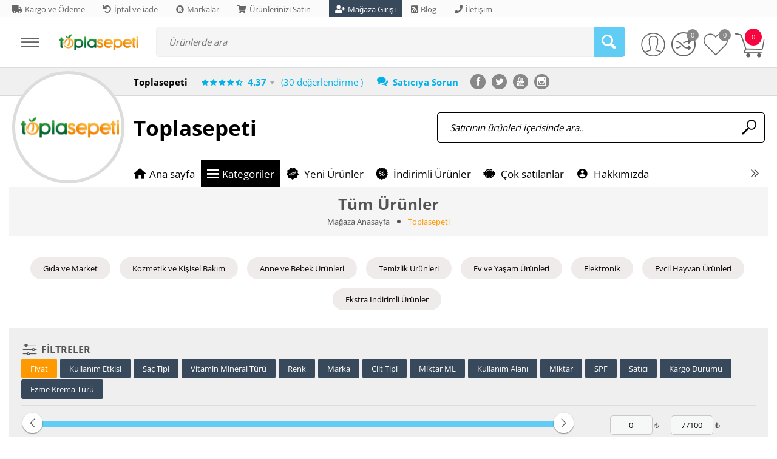

--- FILE ---
content_type: text/html; charset=utf-8
request_url: https://toplasepeti.com/toplasepeti-ekspress/satici-urunleri/?page=4
body_size: 73912
content:

<!DOCTYPE html>
<html 

    lang="tr"
    dir="ltr"
    class=""
>
<head>
<title>Toplasepeti - sayfa 4</title>

<base href="https://toplasepeti.com/" />

<meta http-equiv="Content-Type" content="text/html; charset=utf-8" data-ca-mode="" data-vs-ver="3.7.4142"/>

	<meta name="viewport" content="initial-scale=1.0, width=device-width" />



<meta name="description" content="" />


<meta name="keywords" content="" />
<meta name="format-detection" content="telephone=no">

    <link rel="canonical" href="https://toplasepeti.com/toplasepeti-ekspress/satici-urunleri/?page=4" />

    <link rel="prev" href="https://toplasepeti.com/toplasepeti-ekspress/satici-urunleri/?page=3" />

    <link rel="next" href="https://toplasepeti.com/toplasepeti-ekspress/satici-urunleri/?page=5" />




<link rel="apple-touch-icon" href="https://toplasepeti.com/images/logos/11/favicon_hxmv-cg.ico">

    <link href="https://toplasepeti.com/images/logos/11/favicon_hxmv-cg.ico" rel="shortcut icon" type="image/x-icon" />

<link rel="preload" href="//use.fontawesome.com/releases/v5.15.1/webfonts/fa-brands-400.woff2" as="font" crossorigin>
<link rel="preload" href="//use.fontawesome.com/releases/v5.15.1/webfonts/fa-regular-400.woff2" as="font" crossorigin>
<link rel="preload" href="//use.fontawesome.com/releases/v5.15.1/webfonts/fa-solid-900.woff2" as="font" crossorigin>
<link rel="preload" href="//use.fontawesome.com/releases/v5.15.1/css/all.css" as="style" onload="this.onload=null;this.rel='stylesheet'">
<link rel="preload" crossorigin="anonymous" as="font" href="https://fonts.gstatic.com/s/opensans/v40/memSYaGs126MiZpBA-UvWbX2vVnXBbObj2OVZyOOSr4dVJWUgsjZ0B4gaVI.woff2" type="font/woff2" />
<link type="text/css" rel="stylesheet" href="https://toplasepeti.com/var/cache/misc/assets/design/themes/vivashop/css/standalone.f3498f0b74736bd31ae40d6c82791e88.css?1759065921" />


<!-- Inline script moved to the bottom of the page -->
<!-- Inline script moved to the bottom of the page -->

<!-- Inline script moved to the bottom of the page -->
<!-- Inline script moved to the bottom of the page -->
<noscript>
    <img height="1" width="1" style="display:none"
         src="https://www.facebook.com/tr?id=3085144828273600&ev=PageView&noscript=1";
    />
</noscript>

</head>

<body>
    
        
        <div class="ty-tygh  " id="tygh_container">

        <div id="ajax_overlay" class="ty-ajax-overlay"></div>
<div id="ajax_loading_box" class="ty-ajax-loading-box"></div>

        <div class="cm-notification-container notification-container">
</div>

        <div class="ty-helper-container " id="tygh_main_container">
            
                
<div id="companies_products">
    <div class="tygh-top-panel clearfix">
        
            <div class="container-fluid  top-grid">
            												<div class="row-fluid ">
							<div class="et-container clearfix ">
				<div class="span16 hidden-phone hidden-tablet" >

										
														
												<div class="row-fluid ">
							<div class="et-container clearfix ">
				<div class="span16 top-links-grid" >

										
														
												<div class="et-top-left-link ty-float-left">
          <div class="et-top-block  et-top-left-link">
    <ul class="ty-text-links ty-text-links_show_inline">
      <li class="ty-text-links__item ty-level-0 level-0  ">                      <style>
              .et-top-block .ty-text-links__item{
                                  margin-right: 15px;
                              }
              .et-top-block .ty-text-links__item:last-child{
                                  margin-right: 0px;
                              }
            </style>
          
          <a href="https://toplasepeti.com/payment-and-shipping-tr/"  class="item-0 ty-text-links__a et_menu_color_90">
            <i class="  fas fa-truck et_menu_icon et_menu_icon_90"></i><span>Kargo ve Ödeme</span>
          </a> 
                  </li><li class="ty-text-links__item ty-level-0 level-0  ">                      <style>
              .et-top-block .ty-text-links__item{
                                  margin-right: 15px;
                              }
              .et-top-block .ty-text-links__item:last-child{
                                  margin-right: 0px;
                              }
            </style>
          
          <a href="https://toplasepeti.com/iptal-ve-iade/"  class="item-1 ty-text-links__a et_menu_color_89">
            <i class="  fas fa-undo et_menu_icon et_menu_icon_89"></i><span>İptal ve iade</span>
          </a> 
                  </li><li class="ty-text-links__item ty-level-0 level-0  ">                      <style>
              .et-top-block .ty-text-links__item{
                                  margin-right: 15px;
                              }
              .et-top-block .ty-text-links__item:last-child{
                                  margin-right: 0px;
                              }
            </style>
          
          <a href="https://toplasepeti.com/index.php?dispatch=product_features.view_all&amp;filter_id=10"  class="item-2 ty-text-links__a et_menu_color_93">
            <i class="fas fa-registered et_menu_icon et_menu_icon_93"></i><span>Markalar</span>
          </a> 
                  </li><li class="ty-text-links__item ty-level-0 level-0  ">                      <style>
              .et-top-block .ty-text-links__item{
                                  margin-right: 15px;
                              }
              .et-top-block .ty-text-links__item:last-child{
                                  margin-right: 0px;
                              }
            </style>
          
          <a href="https://toplasepeti.com/index.php?dispatch=companies.apply_for_vendor"  class="item-3 ty-text-links__a et_menu_color_94">
            <i class="fas fa-shopping-cart et_menu_icon et_menu_icon_94"></i><span>Ürünlerinizi Satın</span>
          </a> 
                  </li><li class="ty-text-links__item ty-level-0 level-0  ">                      <style>
              .et-top-block .ty-text-links__item a{
                padding: 5px 0 5px;
                margin-right: 15px;
              }
              .et-top-block .ty-text-links__item:last-child a{
                margin-right: 0;
              }
              .et-top-block .ty-text-links__item a.et_menu_color_97{
                color: #ffffff;
                background: #38495c;
                padding: 5px 10px;
                margin-right: 0;
              }
              .et-top-block .ty-text-links__item{
                margin:0;
              }
            </style>
          
          <a href="https://toplasepeti.com/vendor.php" target="_blank" class="item-4 ty-text-links__a et_menu_color_97">
            <i class="   fas fa-user-plus et_menu_icon et_menu_icon_97"></i><style>.et-top-block .ty-text-links__item a.ty-text-links__a .et_menu_icon_97{color: #ffffff;}</style><span>Mağaza Girişi</span>
          </a> 
                  </li><li class="ty-text-links__item ty-level-0 level-0  ">                      <style>
              .et-top-block .ty-text-links__item{
                                  margin-right: 15px;
                              }
              .et-top-block .ty-text-links__item:last-child{
                                  margin-right: 0px;
                              }
            </style>
          
          <a href="https://toplasepeti.com/blog-tr/"  class="item-5 ty-text-links__a et_menu_color_91">
            <i class="fas fa-rss-square et_menu_icon et_menu_icon_91"></i><span>Blog</span>
          </a> 
                  </li><li class="ty-text-links__item ty-level-0 level-0  ">                      <style>
              .et-top-block .ty-text-links__item{
                                  margin-right: 15px;
                              }
              .et-top-block .ty-text-links__item:last-child{
                                  margin-right: 0px;
                              }
            </style>
          
          <a href="https://toplasepeti.com/iletisim/"  class="item-6 ty-text-links__a et_menu_color_95">
            <i class="   fas fa-phone et_menu_icon et_menu_icon_95"></i><span>İletişim</span>
          </a> 
                  </li>    </ul>
  </div>

            </div>
									</div>
					</div>
				</div>
									</div>
					</div>
				</div>													<div class="row-fluid ">
							<div class="et-container clearfix ">
				<div class="span16 hidden-desktop et-mobile-top-panel" >

										
																							
					</div>
					</div>
				</div>	
        </div>
    


    </div>


    <div class="tygh-header clearfix ">
        
            <div class="container-fluid  et-vendor-store-header-wrapper">
            												<div class="row-fluid ">
							<div class="et-container clearfix ">
				<div class="span16 et-mobile-header hidden-desktop" >

										
																							
					</div>
					</div>
				</div>													<div class="row-fluid ">
							<div class="et-container clearfix ">
				<div class="span16 et-mobile-header et-sticky hidden-desktop" >

										
																							
					</div>
					</div>
				</div>													<div class="row-fluid ">
							<div class="et-container clearfix ">
				<div class="span16 hidden-phone hidden-tablet et-vendor-main-header" >

										
														
												<div class="row-fluid ">
						<div class="span3 top-logo-grid" >

										
														
												<div class="ty-dropdown-box et-category-menu et-category-menu-icon ">
        <div class="ty-dropdown-box__title cm-combination  open">
            
                            <a><i class="et-icon-menu"></i></a>
                        

            <span class="et-tooltip-arrow"></span>
        </div>
        <div class="cm-popup-box ty-dropdown-box__content">
            


<div class="ty-menu">
  <ul id="vmenu_114" class="ty-menu__items cm-responsive-menu">
    <li class="ty-menu__item ty-menu__menu-btn visible-phone visible-tablet">
      <div class="ty-menu__item-toggle hidden-desktop cm-responsive-menu-toggle ty-menu__item-toggle-active">
        <i class="ty-menu__icon-open et-icon-circle-plus"></i>
        <i class="ty-menu__icon-hide et-icon-circle-minus"></i>
      </div>
      <a class="ty-menu__item-link">
        <i class="ty-icon-short-list"></i>
        <span>Kategoriler</span>
      </a>
    </li>
    
<!-- LEVEL 1 -->
          <li class="ty-menu__item cm-menu-item-responsive dropdown-vertical__dir menu-level-1 first " >
              <div class="ty-menu__item-toggle hidden-desktop cm-responsive-menu-toggle">
          <i class="ty-menu__icon-open et-icon-circle-plus"></i>
          <i class="ty-menu__icon-hide et-icon-circle-minus"></i>
        </div>
      
      <div class="ty-menu__submenu-item-header">
                
        
                
        
                
        
        
        <a href="https://toplasepeti.com/gida-market/" class="ty-menu__item-link">                                    <div class="et-menu-icon-wrapper">
                <div class="et-menu-icon-round">
            
              
                                              <img class="ty-pict  et-menu-icon      et_lazy_menu  cm-image" alt="" title="" data-srcset="https://toplasepeti.com/images/thumbnails/64/64/et_menu_icon/15/groceries.png 2x" id="det_img_291316608" width="32" height="32" src="./design/themes/vivashop/media/images/et-empty.png" data-src="https://toplasepeti.com/images/thumbnails/32/32/et_menu_icon/15/groceries.png"/><noscript><img class=" et-menu-icon  cm-image"   src="https://toplasepeti.com/images/thumbnails/32/32/et_menu_icon/15/groceries.png" width="32" height="32"  alt="" title="" data-srcset="https://toplasepeti.com/images/thumbnails/64/64/et_menu_icon/15/groceries.png 2x"/></noscript>


              
                            </div>
              </div>
                              <div class="et-menu-link-wrapper"><div class="et-menu-link-inner-wrapper"><span class="et-menu-link">Gıda ve Market</span>&nbsp;<span class="et_menu_label et_menu_text_357"  >Ücretsiz Kargo!</span></div></div>
                      <span class="visible-desktop et-menu-arrow">
                              <i class="et-icon-arrow-right"></i>
                          </span>
                  </a>

      </div>
      
              
<!-- LEVEL 2 -->
  <div class="ty-menu__submenu level-2">
    
	
	
	

<div class="ty-menu__submenu-items cm-responsive-menu-submenu et-menu-2-wrapper " style="">
	
		<ul class="et-menu-2" style="">
	    					    	
				
				
				
				<li class="ty-top-mine__submenu-col">
					
											<div class="hidden-phone hidden-tablet">
															<a href="https://toplasepeti.com/organik-gidalar/" class="et-sub-categ-img-link" style="min-width: 45px;">
							                    <img class="ty-pict        et_lazy_menu  cm-image" alt="" title="" data-srcset="https://toplasepeti.com/images/thumbnails/90/90/detailed/9/organik-gidalar-kat.png 2x" id="det_img_1076509903" width="45" height="45" src="./design/themes/vivashop/media/images/et-empty.png" data-src="https://toplasepeti.com/images/thumbnails/45/45/detailed/9/organik-gidalar-kat.png"/><noscript><img class="   cm-image"   src="https://toplasepeti.com/images/thumbnails/45/45/detailed/9/organik-gidalar-kat.png" width="45" height="45"  alt="" title="" data-srcset="https://toplasepeti.com/images/thumbnails/90/90/detailed/9/organik-gidalar-kat.png 2x"/></noscript>


								</a>
														<div class="et-menu-lev-2-inline-wrapper">
								<div class="ty-menu__submenu-item-header et-has-child clearfix">
								 	<a href="https://toplasepeti.com/organik-gidalar/" class="ty-menu__submenu-link">Organik Gıdalar				  				
								 	</a>
								</div>
																  	
<!-- LEVEL 3 -->
  <div class="ty-menu__submenu level-3">
    <ul class="ty-menu__submenu-list cm-responsive-menu-submenu">
                      
        
                
        <li class="ty-menu__submenu-item">
          <a href="https://toplasepeti.com/organik-bebek-gidalari/" class="ty-menu__submenu-link"><span>Organik Bebek Gıdaları</span></a>
        </li>
                      
        
                          <li class="ty-menu__submenu-item">
            /
          </li>
        
        <li class="ty-menu__submenu-item">
          <a href="https://toplasepeti.com/organik-icecekler/" class="ty-menu__submenu-link"><span>Organik İçecekler</span></a>
        </li>
                      
        
                          <li class="ty-menu__submenu-item">
            /
          </li>
        
        <li class="ty-menu__submenu-item">
          <a href="https://toplasepeti.com/organik-atistirmaliklar/" class="ty-menu__submenu-link"><span>Organik Atıştırmalıklar</span></a>
        </li>
                      
        
                          <li class="ty-menu__submenu-item">
            /
          </li>
        
        <li class="ty-menu__submenu-item">
          <a href="https://toplasepeti.com/organik-recel-ve-ballar/" class="ty-menu__submenu-link"><span>Organik Reçel ve Ballar</span></a>
        </li>
                      
        
                          <li class="ty-menu__submenu-item">
            /
          </li>
        
        <li class="ty-menu__submenu-item">
          <a href="https://toplasepeti.com/organik-tahil-bakliyat-urunleri/" class="ty-menu__submenu-link"><span>Organik Tahıl Ve Bakliyat Ürünleri</span></a>
        </li>
                    <li class="ty-menu__submenu-item">
          /
        </li>
        <li class="ty-menu__submenu-item">
          <a href="https://toplasepeti.com/organik-gidalar/" class="ty-menu__submenu-link et-show-more-link">daha fazla göster</a>
        </li>
          </ul>
  </div>

															</div>
						</div>
					
					

				</li>
	    					    	
				
				
				
				<li class="ty-top-mine__submenu-col">
					
											<div class="hidden-phone hidden-tablet">
															<a href="https://toplasepeti.com/recel-bal-ve-ezmeler-tr/" class="et-sub-categ-img-link" style="min-width: 45px;">
							                    <img class="ty-pict        et_lazy_menu  cm-image" alt="" title="" data-srcset="https://toplasepeti.com/images/thumbnails/90/90/detailed/12/recel-ve-ballar-menu-şkon-1221-01.png 2x" id="det_img_4267373957" width="45" height="45" src="./design/themes/vivashop/media/images/et-empty.png" data-src="https://toplasepeti.com/images/thumbnails/45/45/detailed/12/recel-ve-ballar-menu-şkon-1221-01.png"/><noscript><img class="   cm-image"   src="https://toplasepeti.com/images/thumbnails/45/45/detailed/12/recel-ve-ballar-menu-şkon-1221-01.png" width="45" height="45"  alt="" title="" data-srcset="https://toplasepeti.com/images/thumbnails/90/90/detailed/12/recel-ve-ballar-menu-şkon-1221-01.png 2x"/></noscript>


								</a>
														<div class="et-menu-lev-2-inline-wrapper">
								<div class="ty-menu__submenu-item-header et-has-child clearfix">
								 	<a href="https://toplasepeti.com/recel-bal-ve-ezmeler-tr/" class="ty-menu__submenu-link">Reçel Bal ve Ezmeler				  				
								 	</a>
								</div>
																  	
<!-- LEVEL 3 -->
  <div class="ty-menu__submenu level-3">
    <ul class="ty-menu__submenu-list cm-responsive-menu-submenu">
                      
        
                
        <li class="ty-menu__submenu-item">
          <a href="https://toplasepeti.com/receller-tr/" class="ty-menu__submenu-link"><span>Reçeller</span></a>
        </li>
                      
        
                          <li class="ty-menu__submenu-item">
            /
          </li>
        
        <li class="ty-menu__submenu-item">
          <a href="https://toplasepeti.com/ezmeler-tr/" class="ty-menu__submenu-link"><span>Ezmeler</span></a>
        </li>
                      
        
                          <li class="ty-menu__submenu-item">
            /
          </li>
        
        <li class="ty-menu__submenu-item">
          <a href="https://toplasepeti.com/ballar/" class="ty-menu__submenu-link"><span>Ballar</span></a>
        </li>
                      
        
                          <li class="ty-menu__submenu-item">
            /
          </li>
        
        <li class="ty-menu__submenu-item">
          <a href="https://toplasepeti.com/surulebilir-kremalar/" class="ty-menu__submenu-link"><span>Sürülebilir Kremalar</span></a>
        </li>
                      
        
                          <li class="ty-menu__submenu-item">
            /
          </li>
        
        <li class="ty-menu__submenu-item">
          <a href="https://toplasepeti.com/tahin/" class="ty-menu__submenu-link"><span>Tahinler</span></a>
        </li>
                    <li class="ty-menu__submenu-item">
          /
        </li>
        <li class="ty-menu__submenu-item">
          <a href="https://toplasepeti.com/recel-bal-ve-ezmeler-tr/" class="ty-menu__submenu-link et-show-more-link">daha fazla göster</a>
        </li>
          </ul>
  </div>

															</div>
						</div>
					
					

				</li>
	    					    	
				
				
				
				<li class="ty-top-mine__submenu-col">
					
											<div class="hidden-phone hidden-tablet">
															<a href="https://toplasepeti.com/sut-urunleri/" class="et-sub-categ-img-link" style="min-width: 45px;">
							                    <img class="ty-pict        et_lazy_menu  cm-image" alt="" title="" data-srcset="https://toplasepeti.com/images/thumbnails/90/90/detailed/9/3.png 2x" id="det_img_1362364444" width="45" height="45" src="./design/themes/vivashop/media/images/et-empty.png" data-src="https://toplasepeti.com/images/thumbnails/45/45/detailed/9/3.png"/><noscript><img class="   cm-image"   src="https://toplasepeti.com/images/thumbnails/45/45/detailed/9/3.png" width="45" height="45"  alt="" title="" data-srcset="https://toplasepeti.com/images/thumbnails/90/90/detailed/9/3.png 2x"/></noscript>


								</a>
														<div class="et-menu-lev-2-inline-wrapper">
								<div class="ty-menu__submenu-item-header et-has-child clearfix">
								 	<a href="https://toplasepeti.com/sut-urunleri/" class="ty-menu__submenu-link">Süt Ürünleri				  				
								 	</a>
								</div>
																  	
<!-- LEVEL 3 -->
  <div class="ty-menu__submenu level-3">
    <ul class="ty-menu__submenu-list cm-responsive-menu-submenu">
                      
        
                
        <li class="ty-menu__submenu-item">
          <a href="https://toplasepeti.com/peynir/" class="ty-menu__submenu-link"><span>Peynir</span></a>
        </li>
                      
        
                          <li class="ty-menu__submenu-item">
            /
          </li>
        
        <li class="ty-menu__submenu-item">
          <a href="https://toplasepeti.com/tereyagi-tr/" class="ty-menu__submenu-link"><span>Tereyağı</span></a>
        </li>
                      
        
                          <li class="ty-menu__submenu-item">
            /
          </li>
        
        <li class="ty-menu__submenu-item">
          <a href="https://toplasepeti.com/yogurt/" class="ty-menu__submenu-link"><span>Yoğurt</span></a>
        </li>
                      
        
                          <li class="ty-menu__submenu-item">
            /
          </li>
        
        <li class="ty-menu__submenu-item">
          <a href="https://toplasepeti.com/sut/" class="ty-menu__submenu-link"><span>Süt</span></a>
        </li>
                      
        
                          <li class="ty-menu__submenu-item">
            /
          </li>
        
        <li class="ty-menu__submenu-item">
          <a href="https://toplasepeti.com/süt-tozu/" class="ty-menu__submenu-link"><span>Süt Tozu</span></a>
        </li>
                </ul>
  </div>

															</div>
						</div>
					
					

				</li>
	    					    	
				
				
				
				<li class="ty-top-mine__submenu-col">
					
											<div class="hidden-phone hidden-tablet">
															<a href="https://toplasepeti.com/tahil-ve-bakliyat/" class="et-sub-categ-img-link" style="min-width: 45px;">
							                    <img class="ty-pict        et_lazy_menu  cm-image" alt="" title="" data-srcset="https://toplasepeti.com/images/thumbnails/90/90/detailed/9/4.png 2x" id="det_img_3809793036" width="45" height="45" src="./design/themes/vivashop/media/images/et-empty.png" data-src="https://toplasepeti.com/images/thumbnails/45/45/detailed/9/4.png"/><noscript><img class="   cm-image"   src="https://toplasepeti.com/images/thumbnails/45/45/detailed/9/4.png" width="45" height="45"  alt="" title="" data-srcset="https://toplasepeti.com/images/thumbnails/90/90/detailed/9/4.png 2x"/></noscript>


								</a>
														<div class="et-menu-lev-2-inline-wrapper">
								<div class="ty-menu__submenu-item-header et-has-child clearfix">
								 	<a href="https://toplasepeti.com/tahil-ve-bakliyat/" class="ty-menu__submenu-link">Tahıl ve Bakliyat				  				
								 	</a>
								</div>
																  	
<!-- LEVEL 3 -->
  <div class="ty-menu__submenu level-3">
    <ul class="ty-menu__submenu-list cm-responsive-menu-submenu">
                      
        
                
        <li class="ty-menu__submenu-item">
          <a href="https://toplasepeti.com/tahil-urunleri/" class="ty-menu__submenu-link"><span>Tahıl Ürünleri</span></a>
        </li>
                      
        
                          <li class="ty-menu__submenu-item">
            /
          </li>
        
        <li class="ty-menu__submenu-item">
          <a href="https://toplasepeti.com/bakliyat-urunleri/" class="ty-menu__submenu-link"><span>Bakliyat Ürünleri</span></a>
        </li>
                </ul>
  </div>

															</div>
						</div>
					
					

				</li>
	    					    	
				
				
				
				<li class="ty-top-mine__submenu-col">
					
											<div class="hidden-phone hidden-tablet">
															<a href="https://toplasepeti.com/kuru-gdalar/" class="et-sub-categ-img-link" style="min-width: 45px;">
							                    <img class="ty-pict        et_lazy_menu  cm-image" alt="" title="" data-srcset="https://toplasepeti.com/images/thumbnails/90/90/detailed/12/kuru-gidalar-menu-ikon-1221-01.png 2x" id="det_img_332571154" width="45" height="45" src="./design/themes/vivashop/media/images/et-empty.png" data-src="https://toplasepeti.com/images/thumbnails/45/45/detailed/12/kuru-gidalar-menu-ikon-1221-01.png"/><noscript><img class="   cm-image"   src="https://toplasepeti.com/images/thumbnails/45/45/detailed/12/kuru-gidalar-menu-ikon-1221-01.png" width="45" height="45"  alt="" title="" data-srcset="https://toplasepeti.com/images/thumbnails/90/90/detailed/12/kuru-gidalar-menu-ikon-1221-01.png 2x"/></noscript>


								</a>
														<div class="et-menu-lev-2-inline-wrapper">
								<div class="ty-menu__submenu-item-header et-has-child clearfix">
								 	<a href="https://toplasepeti.com/kuru-gdalar/" class="ty-menu__submenu-link">Kuru Gıdalar				  				
								 	</a>
								</div>
																  	
<!-- LEVEL 3 -->
  <div class="ty-menu__submenu level-3">
    <ul class="ty-menu__submenu-list cm-responsive-menu-submenu">
                      
        
                
        <li class="ty-menu__submenu-item">
          <a href="https://toplasepeti.com/makarnalar/" class="ty-menu__submenu-link"><span>Makarnalar</span></a>
        </li>
                      
        
                          <li class="ty-menu__submenu-item">
            /
          </li>
        
        <li class="ty-menu__submenu-item">
          <a href="https://toplasepeti.com/un-urunleri/" class="ty-menu__submenu-link"><span>Un Çeşitleri</span></a>
        </li>
                      
        
                          <li class="ty-menu__submenu-item">
            /
          </li>
        
        <li class="ty-menu__submenu-item">
          <a href="https://toplasepeti.com/unlu-gidalar/" class="ty-menu__submenu-link"><span>Unlu Gıdalar</span></a>
        </li>
                      
        
                          <li class="ty-menu__submenu-item">
            /
          </li>
        
        <li class="ty-menu__submenu-item">
          <a href="https://toplasepeti.com/kurutulmus-gidalar/" class="ty-menu__submenu-link"><span>Kurutulmuş Gıdalar</span></a>
        </li>
                      
        
                          <li class="ty-menu__submenu-item">
            /
          </li>
        
        <li class="ty-menu__submenu-item">
          <a href="https://toplasepeti.com/tarhana-ve-corba-karmlar/" class="ty-menu__submenu-link"><span>Tarhana ve Çorba Karışımları</span></a>
        </li>
                    <li class="ty-menu__submenu-item">
          /
        </li>
        <li class="ty-menu__submenu-item">
          <a href="https://toplasepeti.com/kuru-gdalar/" class="ty-menu__submenu-link et-show-more-link">daha fazla göster</a>
        </li>
          </ul>
  </div>

															</div>
						</div>
					
					

				</li>
	    					    	
				
				
				
				<li class="ty-top-mine__submenu-col">
					
											<div class="hidden-phone hidden-tablet">
															<a href="https://toplasepeti.com/et-ve-kumes-urunleri/" class="et-sub-categ-img-link" style="min-width: 45px;">
							                    <img class="ty-pict        et_lazy_menu  cm-image" alt="" title="" data-srcset="https://toplasepeti.com/images/thumbnails/90/90/detailed/9/5.png 2x" id="det_img_3732209084" width="45" height="45" src="./design/themes/vivashop/media/images/et-empty.png" data-src="https://toplasepeti.com/images/thumbnails/45/45/detailed/9/5.png"/><noscript><img class="   cm-image"   src="https://toplasepeti.com/images/thumbnails/45/45/detailed/9/5.png" width="45" height="45"  alt="" title="" data-srcset="https://toplasepeti.com/images/thumbnails/90/90/detailed/9/5.png 2x"/></noscript>


								</a>
														<div class="et-menu-lev-2-inline-wrapper">
								<div class="ty-menu__submenu-item-header et-has-child clearfix">
								 	<a href="https://toplasepeti.com/et-ve-kumes-urunleri/" class="ty-menu__submenu-link">Et ve Balık Ürünleri				  				
								 	</a>
								</div>
																  	
<!-- LEVEL 3 -->
  <div class="ty-menu__submenu level-3">
    <ul class="ty-menu__submenu-list cm-responsive-menu-submenu">
                      
        
                
        <li class="ty-menu__submenu-item">
          <a href="https://toplasepeti.com/dana-urunleri/" class="ty-menu__submenu-link"><span>Dana Ürünleri</span></a>
        </li>
                      
        
                          <li class="ty-menu__submenu-item">
            /
          </li>
        
        <li class="ty-menu__submenu-item">
          <a href="https://toplasepeti.com/kuzu-urunleri/" class="ty-menu__submenu-link"><span>Kuzu Ürünleri</span></a>
        </li>
                      
        
                          <li class="ty-menu__submenu-item">
            /
          </li>
        
        <li class="ty-menu__submenu-item">
          <a href="https://toplasepeti.com/tavuk-ve-hindi-urunleri/" class="ty-menu__submenu-link"><span>Tavuk ve Hindi Ürünleri</span></a>
        </li>
                      
        
                          <li class="ty-menu__submenu-item">
            /
          </li>
        
        <li class="ty-menu__submenu-item">
          <a href="https://toplasepeti.com/deniz-mahsulleri/" class="ty-menu__submenu-link"><span>Deniz Mahsülleri</span></a>
        </li>
                      
        
                          <li class="ty-menu__submenu-item">
            /
          </li>
        
        <li class="ty-menu__submenu-item">
          <a href="https://toplasepeti.com/sarkuteri-urunleri-kahvaltilik/" class="ty-menu__submenu-link"><span>Şarküteri Ürünleri</span></a>
        </li>
                </ul>
  </div>

															</div>
						</div>
					
					

				</li>
	    					    	
				
				
				
				<li class="ty-top-mine__submenu-col">
					
											<div class="hidden-phone hidden-tablet">
															<a href="https://toplasepeti.com/sivi-yaglar/" class="et-sub-categ-img-link" style="min-width: 45px;">
							                    <img class="ty-pict        et_lazy_menu  cm-image" alt="" title="" data-srcset="https://toplasepeti.com/images/thumbnails/90/90/detailed/9/6.png 2x" id="det_img_2580842348" width="45" height="45" src="./design/themes/vivashop/media/images/et-empty.png" data-src="https://toplasepeti.com/images/thumbnails/45/45/detailed/9/6.png"/><noscript><img class="   cm-image"   src="https://toplasepeti.com/images/thumbnails/45/45/detailed/9/6.png" width="45" height="45"  alt="" title="" data-srcset="https://toplasepeti.com/images/thumbnails/90/90/detailed/9/6.png 2x"/></noscript>


								</a>
														<div class="et-menu-lev-2-inline-wrapper">
								<div class="ty-menu__submenu-item-header et-has-child clearfix">
								 	<a href="https://toplasepeti.com/sivi-yaglar/" class="ty-menu__submenu-link">Sıvı Yağlar				  				
								 	</a>
								</div>
																  	
<!-- LEVEL 3 -->
  <div class="ty-menu__submenu level-3">
    <ul class="ty-menu__submenu-list cm-responsive-menu-submenu">
                      
        
                
        <li class="ty-menu__submenu-item">
          <a href="https://toplasepeti.com/zeytinyalari/" class="ty-menu__submenu-link"><span>Zeytinyağları</span></a>
        </li>
                      
        
                          <li class="ty-menu__submenu-item">
            /
          </li>
        
        <li class="ty-menu__submenu-item">
          <a href="https://toplasepeti.com/bitkisel-yaglar-tr/" class="ty-menu__submenu-link"><span>Bitkisel Yağlar</span></a>
        </li>
                </ul>
  </div>

															</div>
						</div>
					
					

				</li>
	    					    	
				
				
				
				<li class="ty-top-mine__submenu-col">
					
											<div class="hidden-phone hidden-tablet">
															<a href="https://toplasepeti.com/icecekler/" class="et-sub-categ-img-link" style="min-width: 45px;">
							                    <img class="ty-pict        et_lazy_menu  cm-image" alt="" title="" data-srcset="https://toplasepeti.com/images/thumbnails/90/90/detailed/9/7.png 2x" id="det_img_2763304668" width="45" height="45" src="./design/themes/vivashop/media/images/et-empty.png" data-src="https://toplasepeti.com/images/thumbnails/45/45/detailed/9/7.png"/><noscript><img class="   cm-image"   src="https://toplasepeti.com/images/thumbnails/45/45/detailed/9/7.png" width="45" height="45"  alt="" title="" data-srcset="https://toplasepeti.com/images/thumbnails/90/90/detailed/9/7.png 2x"/></noscript>


								</a>
														<div class="et-menu-lev-2-inline-wrapper">
								<div class="ty-menu__submenu-item-header et-has-child clearfix">
								 	<a href="https://toplasepeti.com/icecekler/" class="ty-menu__submenu-link">İçecekler				  				
								 	</a>
								</div>
																  	
<!-- LEVEL 3 -->
  <div class="ty-menu__submenu level-3">
    <ul class="ty-menu__submenu-list cm-responsive-menu-submenu">
                      
        
                
        <li class="ty-menu__submenu-item">
          <a href="https://toplasepeti.com/100-meyve-sular/" class="ty-menu__submenu-link"><span>%100 Meyve Suları</span></a>
        </li>
                      
        
                          <li class="ty-menu__submenu-item">
            /
          </li>
        
        <li class="ty-menu__submenu-item">
          <a href="https://toplasepeti.com/cay/" class="ty-menu__submenu-link"><span>Çay</span></a>
        </li>
                      
        
                          <li class="ty-menu__submenu-item">
            /
          </li>
        
        <li class="ty-menu__submenu-item">
          <a href="https://toplasepeti.com/gazli-icecekler/" class="ty-menu__submenu-link"><span>Gazlı İçecekler</span></a>
        </li>
                      
        
                          <li class="ty-menu__submenu-item">
            /
          </li>
        
        <li class="ty-menu__submenu-item">
          <a href="https://toplasepeti.com/kahve/" class="ty-menu__submenu-link"><span>Kahve</span></a>
        </li>
                      
        
                          <li class="ty-menu__submenu-item">
            /
          </li>
        
        <li class="ty-menu__submenu-item">
          <a href="https://toplasepeti.com/kompostolar/" class="ty-menu__submenu-link"><span>Kompostolar</span></a>
        </li>
                    <li class="ty-menu__submenu-item">
          /
        </li>
        <li class="ty-menu__submenu-item">
          <a href="https://toplasepeti.com/icecekler/" class="ty-menu__submenu-link et-show-more-link">daha fazla göster</a>
        </li>
          </ul>
  </div>

															</div>
						</div>
					
					

				</li>
	    					    	
				
				
				
				<li class="ty-top-mine__submenu-col">
					
											<div class="hidden-phone hidden-tablet">
															<a href="https://toplasepeti.com/salca-sos-ve-sirkeler/" class="et-sub-categ-img-link" style="min-width: 45px;">
							                    <img class="ty-pict        et_lazy_menu  cm-image" alt="" title="" data-srcset="https://toplasepeti.com/images/thumbnails/90/90/detailed/9/8.png 2x" id="det_img_652491021" width="45" height="45" src="./design/themes/vivashop/media/images/et-empty.png" data-src="https://toplasepeti.com/images/thumbnails/45/45/detailed/9/8.png"/><noscript><img class="   cm-image"   src="https://toplasepeti.com/images/thumbnails/45/45/detailed/9/8.png" width="45" height="45"  alt="" title="" data-srcset="https://toplasepeti.com/images/thumbnails/90/90/detailed/9/8.png 2x"/></noscript>


								</a>
														<div class="et-menu-lev-2-inline-wrapper">
								<div class="ty-menu__submenu-item-header et-has-child clearfix">
								 	<a href="https://toplasepeti.com/salca-sos-ve-sirkeler/" class="ty-menu__submenu-link">Salça Sos ve Sirkeler				  				
								 	</a>
								</div>
																  	
<!-- LEVEL 3 -->
  <div class="ty-menu__submenu level-3">
    <ul class="ty-menu__submenu-list cm-responsive-menu-submenu">
                      
        
                
        <li class="ty-menu__submenu-item">
          <a href="https://toplasepeti.com/sirkeler/" class="ty-menu__submenu-link"><span>Sirkeler</span></a>
        </li>
                      
        
                          <li class="ty-menu__submenu-item">
            /
          </li>
        
        <li class="ty-menu__submenu-item">
          <a href="https://toplasepeti.com/soslar/" class="ty-menu__submenu-link"><span>Soslar</span></a>
        </li>
                      
        
                          <li class="ty-menu__submenu-item">
            /
          </li>
        
        <li class="ty-menu__submenu-item">
          <a href="https://toplasepeti.com/salcalar/" class="ty-menu__submenu-link"><span>Salçalar</span></a>
        </li>
                      
        
                          <li class="ty-menu__submenu-item">
            /
          </li>
        
        <li class="ty-menu__submenu-item">
          <a href="https://toplasepeti.com/kemik-sulari/" class="ty-menu__submenu-link"><span>Kemik Suları</span></a>
        </li>
                      
        
                          <li class="ty-menu__submenu-item">
            /
          </li>
        
        <li class="ty-menu__submenu-item">
          <a href="https://toplasepeti.com/ezme-ve-acukalar/" class="ty-menu__submenu-link"><span>Ezme Ve Acukalar</span></a>
        </li>
                    <li class="ty-menu__submenu-item">
          /
        </li>
        <li class="ty-menu__submenu-item">
          <a href="https://toplasepeti.com/salca-sos-ve-sirkeler/" class="ty-menu__submenu-link et-show-more-link">daha fazla göster</a>
        </li>
          </ul>
  </div>

															</div>
						</div>
					
					

				</li>
	    					    	
				
				
				
				<li class="ty-top-mine__submenu-col">
					
											<div class="hidden-phone hidden-tablet">
															<a href="https://toplasepeti.com/konserve-turşular/" class="et-sub-categ-img-link" style="min-width: 45px;">
							                    <img class="ty-pict        et_lazy_menu  cm-image" alt="" title="" data-srcset="https://toplasepeti.com/images/thumbnails/90/90/detailed/10/konserve-ve-tursu-1021.png 2x" id="det_img_506392367" width="45" height="45" src="./design/themes/vivashop/media/images/et-empty.png" data-src="https://toplasepeti.com/images/thumbnails/45/45/detailed/10/konserve-ve-tursu-1021.png"/><noscript><img class="   cm-image"   src="https://toplasepeti.com/images/thumbnails/45/45/detailed/10/konserve-ve-tursu-1021.png" width="45" height="45"  alt="" title="" data-srcset="https://toplasepeti.com/images/thumbnails/90/90/detailed/10/konserve-ve-tursu-1021.png 2x"/></noscript>


								</a>
														<div class="et-menu-lev-2-inline-wrapper">
								<div class="ty-menu__submenu-item-header et-has-child clearfix">
								 	<a href="https://toplasepeti.com/konserve-turşular/" class="ty-menu__submenu-link">Konserve ve Turşular				  				
								 	</a>
								</div>
																  	
<!-- LEVEL 3 -->
  <div class="ty-menu__submenu level-3">
    <ul class="ty-menu__submenu-list cm-responsive-menu-submenu">
                      
        
                
        <li class="ty-menu__submenu-item">
          <a href="https://toplasepeti.com/tursular/" class="ty-menu__submenu-link"><span>Turşular</span></a>
        </li>
                      
        
                          <li class="ty-menu__submenu-item">
            /
          </li>
        
        <li class="ty-menu__submenu-item">
          <a href="https://toplasepeti.com/konserveler/" class="ty-menu__submenu-link"><span>Konserveler</span></a>
        </li>
                      
        
                          <li class="ty-menu__submenu-item">
            /
          </li>
        
        <li class="ty-menu__submenu-item">
          <a href="https://toplasepeti.com/havyarlar/" class="ty-menu__submenu-link"><span>Havyarlar</span></a>
        </li>
                      
        
                          <li class="ty-menu__submenu-item">
            /
          </li>
        
        <li class="ty-menu__submenu-item">
          <a href="https://toplasepeti.com/salamura/" class="ty-menu__submenu-link"><span>Salamura</span></a>
        </li>
                </ul>
  </div>

															</div>
						</div>
					
					

				</li>
	    					    	
				
				
				
				<li class="ty-top-mine__submenu-col">
					
											<div class="hidden-phone hidden-tablet">
															<a href="https://toplasepeti.com/online-manav/" class="et-sub-categ-img-link" style="min-width: 45px;">
							                    <img class="ty-pict        et_lazy_menu  cm-image" alt="" title="" data-srcset="https://toplasepeti.com/images/thumbnails/90/90/detailed/10/online-manav-1021.png 2x" id="det_img_4015996848" width="45" height="45" src="./design/themes/vivashop/media/images/et-empty.png" data-src="https://toplasepeti.com/images/thumbnails/45/45/detailed/10/online-manav-1021.png"/><noscript><img class="   cm-image"   src="https://toplasepeti.com/images/thumbnails/45/45/detailed/10/online-manav-1021.png" width="45" height="45"  alt="" title="" data-srcset="https://toplasepeti.com/images/thumbnails/90/90/detailed/10/online-manav-1021.png 2x"/></noscript>


								</a>
														<div class="et-menu-lev-2-inline-wrapper">
								<div class="ty-menu__submenu-item-header et-has-child clearfix">
								 	<a href="https://toplasepeti.com/online-manav/" class="ty-menu__submenu-link">Online Manav				  				
								 	</a>
								</div>
																  	
<!-- LEVEL 3 -->
  <div class="ty-menu__submenu level-3">
    <ul class="ty-menu__submenu-list cm-responsive-menu-submenu">
                      
        
                
        <li class="ty-menu__submenu-item">
          <a href="https://toplasepeti.com/sebzeler/" class="ty-menu__submenu-link"><span>Sebzeler</span></a>
        </li>
                      
        
                          <li class="ty-menu__submenu-item">
            /
          </li>
        
        <li class="ty-menu__submenu-item">
          <a href="https://toplasepeti.com/meyveler/" class="ty-menu__submenu-link"><span>Meyveler</span></a>
        </li>
                </ul>
  </div>

															</div>
						</div>
					
					

				</li>
	    					    	
				
				
				
				<li class="ty-top-mine__submenu-col">
					
											<div class="hidden-phone hidden-tablet">
															<a href="https://toplasepeti.com/cikolata-ve-biskuviler/" class="et-sub-categ-img-link" style="min-width: 45px;">
							                    <img class="ty-pict        et_lazy_menu  cm-image" alt="" title="" data-srcset="https://toplasepeti.com/images/thumbnails/90/90/detailed/9/10.png 2x" id="det_img_1798616699" width="45" height="45" src="./design/themes/vivashop/media/images/et-empty.png" data-src="https://toplasepeti.com/images/thumbnails/45/45/detailed/9/10.png"/><noscript><img class="   cm-image"   src="https://toplasepeti.com/images/thumbnails/45/45/detailed/9/10.png" width="45" height="45"  alt="" title="" data-srcset="https://toplasepeti.com/images/thumbnails/90/90/detailed/9/10.png 2x"/></noscript>


								</a>
														<div class="et-menu-lev-2-inline-wrapper">
								<div class="ty-menu__submenu-item-header et-has-child clearfix">
								 	<a href="https://toplasepeti.com/cikolata-ve-biskuviler/" class="ty-menu__submenu-link">Çikolata ve Bisküviler				  				
								 	</a>
								</div>
																  	
<!-- LEVEL 3 -->
  <div class="ty-menu__submenu level-3">
    <ul class="ty-menu__submenu-list cm-responsive-menu-submenu">
                      
        
                
        <li class="ty-menu__submenu-item">
          <a href="https://toplasepeti.com/cikolata/" class="ty-menu__submenu-link"><span>Çikolata</span></a>
        </li>
                      
        
                          <li class="ty-menu__submenu-item">
            /
          </li>
        
        <li class="ty-menu__submenu-item">
          <a href="https://toplasepeti.com/biskuvi/" class="ty-menu__submenu-link"><span>Bisküvi ve Kraker</span></a>
        </li>
                      
        
                          <li class="ty-menu__submenu-item">
            /
          </li>
        
        <li class="ty-menu__submenu-item">
          <a href="https://toplasepeti.com/gofretler/" class="ty-menu__submenu-link"><span>Gofretler</span></a>
        </li>
                      
        
                          <li class="ty-menu__submenu-item">
            /
          </li>
        
        <li class="ty-menu__submenu-item">
          <a href="https://toplasepeti.com/cips/" class="ty-menu__submenu-link"><span>Cips</span></a>
        </li>
                      
        
                          <li class="ty-menu__submenu-item">
            /
          </li>
        
        <li class="ty-menu__submenu-item">
          <a href="https://toplasepeti.com/granola-tr/" class="ty-menu__submenu-link"><span>Granola</span></a>
        </li>
                    <li class="ty-menu__submenu-item">
          /
        </li>
        <li class="ty-menu__submenu-item">
          <a href="https://toplasepeti.com/cikolata-ve-biskuviler/" class="ty-menu__submenu-link et-show-more-link">daha fazla göster</a>
        </li>
          </ul>
  </div>

															</div>
						</div>
					
					

				</li>
	    					    	
				
				
				
				<li class="ty-top-mine__submenu-col">
					
											<div class="hidden-phone hidden-tablet">
															<a href="https://toplasepeti.com/bebek-gidalari/" class="et-sub-categ-img-link" style="min-width: 45px;">
							                    <img class="ty-pict        et_lazy_menu  cm-image" alt="" title="" data-srcset="https://toplasepeti.com/images/thumbnails/90/90/detailed/9/11.png 2x" id="det_img_1448386507" width="45" height="45" src="./design/themes/vivashop/media/images/et-empty.png" data-src="https://toplasepeti.com/images/thumbnails/45/45/detailed/9/11.png"/><noscript><img class="   cm-image"   src="https://toplasepeti.com/images/thumbnails/45/45/detailed/9/11.png" width="45" height="45"  alt="" title="" data-srcset="https://toplasepeti.com/images/thumbnails/90/90/detailed/9/11.png 2x"/></noscript>


								</a>
														<div class="et-menu-lev-2-inline-wrapper">
								<div class="ty-menu__submenu-item-header et-has-child clearfix">
								 	<a href="https://toplasepeti.com/bebek-gidalari/" class="ty-menu__submenu-link">Bebek Gıdaları				  				
								 	</a>
								</div>
																  	
<!-- LEVEL 3 -->
  <div class="ty-menu__submenu level-3">
    <ul class="ty-menu__submenu-list cm-responsive-menu-submenu">
                      
        
                
        <li class="ty-menu__submenu-item">
          <a href="https://toplasepeti.com/bebek-mamaları/" class="ty-menu__submenu-link"><span>Bebek Mamaları</span></a>
        </li>
                      
        
                          <li class="ty-menu__submenu-item">
            /
          </li>
        
        <li class="ty-menu__submenu-item">
          <a href="https://toplasepeti.com/bebek-ek-gıdaları/" class="ty-menu__submenu-link"><span>Bebek Ek Gıdaları</span></a>
        </li>
                      
        
                          <li class="ty-menu__submenu-item">
            /
          </li>
        
        <li class="ty-menu__submenu-item">
          <a href="https://toplasepeti.com/bebek-içecekleri/" class="ty-menu__submenu-link"><span>Bebek İçecekleri</span></a>
        </li>
                      
        
                          <li class="ty-menu__submenu-item">
            /
          </li>
        
        <li class="ty-menu__submenu-item">
          <a href="https://toplasepeti.com/bebek-hazır-yemekler/" class="ty-menu__submenu-link"><span>Bebek Hazır Yemekler</span></a>
        </li>
                      
        
                          <li class="ty-menu__submenu-item">
            /
          </li>
        
        <li class="ty-menu__submenu-item">
          <a href="https://toplasepeti.com/bebek-vitamin-ve-mineral-takviyeleri/" class="ty-menu__submenu-link"><span>Bebek Vitamin ve Mineral Takviyeleri</span></a>
        </li>
                    <li class="ty-menu__submenu-item">
          /
        </li>
        <li class="ty-menu__submenu-item">
          <a href="https://toplasepeti.com/bebek-gidalari/" class="ty-menu__submenu-link et-show-more-link">daha fazla göster</a>
        </li>
          </ul>
  </div>

															</div>
						</div>
					
					

				</li>
	    					    	
				
				
				
				<li class="ty-top-mine__submenu-col">
					
											<div class="hidden-phone hidden-tablet">
															<a href="https://toplasepeti.com/vegan-gdalar/" class="et-sub-categ-img-link" style="min-width: 45px;">
							                    <img class="ty-pict        et_lazy_menu  cm-image" alt="" title="" data-srcset="https://toplasepeti.com/images/thumbnails/90/90/detailed/9/12.png 2x" id="det_img_301262107" width="45" height="45" src="./design/themes/vivashop/media/images/et-empty.png" data-src="https://toplasepeti.com/images/thumbnails/45/45/detailed/9/12.png"/><noscript><img class="   cm-image"   src="https://toplasepeti.com/images/thumbnails/45/45/detailed/9/12.png" width="45" height="45"  alt="" title="" data-srcset="https://toplasepeti.com/images/thumbnails/90/90/detailed/9/12.png 2x"/></noscript>


								</a>
														<div class="et-menu-lev-2-inline-wrapper">
								<div class="ty-menu__submenu-item-header et-has-child clearfix">
								 	<a href="https://toplasepeti.com/vegan-gdalar/" class="ty-menu__submenu-link">Vegan Gıdalar				  				
								 	</a>
								</div>
																  	
<!-- LEVEL 3 -->
  <div class="ty-menu__submenu level-3">
    <ul class="ty-menu__submenu-list cm-responsive-menu-submenu">
                      
        
                
        <li class="ty-menu__submenu-item">
          <a href="https://toplasepeti.com/soya-sutu/" class="ty-menu__submenu-link"><span>Soya Sütü</span></a>
        </li>
                      
        
                          <li class="ty-menu__submenu-item">
            /
          </li>
        
        <li class="ty-menu__submenu-item">
          <a href="https://toplasepeti.com/badem-sutu/" class="ty-menu__submenu-link"><span>Badem Sütü</span></a>
        </li>
                      
        
                          <li class="ty-menu__submenu-item">
            /
          </li>
        
        <li class="ty-menu__submenu-item">
          <a href="https://toplasepeti.com/hindistan-cevizi-sutu/" class="ty-menu__submenu-link"><span>Hindistan Cevizi Sütü</span></a>
        </li>
                      
        
                          <li class="ty-menu__submenu-item">
            /
          </li>
        
        <li class="ty-menu__submenu-item">
          <a href="https://toplasepeti.com/vegan-atistirmalik/" class="ty-menu__submenu-link"><span>Vegan Atıştırmalık</span></a>
        </li>
                      
        
                          <li class="ty-menu__submenu-item">
            /
          </li>
        
        <li class="ty-menu__submenu-item">
          <a href="https://toplasepeti.com/vegan-soslar/" class="ty-menu__submenu-link"><span>Vegan Soslar</span></a>
        </li>
                    <li class="ty-menu__submenu-item">
          /
        </li>
        <li class="ty-menu__submenu-item">
          <a href="https://toplasepeti.com/vegan-gdalar/" class="ty-menu__submenu-link et-show-more-link">daha fazla göster</a>
        </li>
          </ul>
  </div>

															</div>
						</div>
					
					

				</li>
	    					    	
				
				
				
				<li class="ty-top-mine__submenu-col">
					
											<div class="hidden-phone hidden-tablet">
															<a href="https://toplasepeti.com/baharat-ve-kuruyemisler/" class="et-sub-categ-img-link" style="min-width: 45px;">
							                    <img class="ty-pict        et_lazy_menu  cm-image" alt="" title="" data-srcset="https://toplasepeti.com/images/thumbnails/90/90/detailed/9/13.png 2x" id="det_img_747949227" width="45" height="45" src="./design/themes/vivashop/media/images/et-empty.png" data-src="https://toplasepeti.com/images/thumbnails/45/45/detailed/9/13.png"/><noscript><img class="   cm-image"   src="https://toplasepeti.com/images/thumbnails/45/45/detailed/9/13.png" width="45" height="45"  alt="" title="" data-srcset="https://toplasepeti.com/images/thumbnails/90/90/detailed/9/13.png 2x"/></noscript>


								</a>
														<div class="et-menu-lev-2-inline-wrapper">
								<div class="ty-menu__submenu-item-header et-has-child clearfix">
								 	<a href="https://toplasepeti.com/baharat-ve-kuruyemisler/" class="ty-menu__submenu-link">Baharat ve Kuruyemişler				  				
								 	</a>
								</div>
																  	
<!-- LEVEL 3 -->
  <div class="ty-menu__submenu level-3">
    <ul class="ty-menu__submenu-list cm-responsive-menu-submenu">
                      
        
                
        <li class="ty-menu__submenu-item">
          <a href="https://toplasepeti.com/baharatlar/" class="ty-menu__submenu-link"><span>Baharatlar</span></a>
        </li>
                      
        
                          <li class="ty-menu__submenu-item">
            /
          </li>
        
        <li class="ty-menu__submenu-item">
          <a href="https://toplasepeti.com/kuruyemisler/" class="ty-menu__submenu-link"><span>Kuruyemişler</span></a>
        </li>
                      
        
                          <li class="ty-menu__submenu-item">
            /
          </li>
        
        <li class="ty-menu__submenu-item">
          <a href="https://toplasepeti.com/kuru-meyveler/" class="ty-menu__submenu-link"><span>Kuru Meyveler</span></a>
        </li>
                      
        
                          <li class="ty-menu__submenu-item">
            /
          </li>
        
        <li class="ty-menu__submenu-item">
          <a href="https://toplasepeti.com/kuru-sebzeler/" class="ty-menu__submenu-link"><span>Kuru Sebzeler</span></a>
        </li>
                      
        
                          <li class="ty-menu__submenu-item">
            /
          </li>
        
        <li class="ty-menu__submenu-item">
          <a href="https://toplasepeti.com/katki-urunleri/" class="ty-menu__submenu-link"><span>Katkı Ürünleri</span></a>
        </li>
                    <li class="ty-menu__submenu-item">
          /
        </li>
        <li class="ty-menu__submenu-item">
          <a href="https://toplasepeti.com/baharat-ve-kuruyemisler/" class="ty-menu__submenu-link et-show-more-link">daha fazla göster</a>
        </li>
          </ul>
  </div>

															</div>
						</div>
					
					

				</li>
	    					    	
				
				
				
				<li class="ty-top-mine__submenu-col">
					
											<div class="hidden-phone hidden-tablet">
															<a href="https://toplasepeti.com/hazir-yemekler/" class="et-sub-categ-img-link" style="min-width: 45px;">
							                    <img class="ty-pict        et_lazy_menu  cm-image" alt="" title="" data-srcset="https://toplasepeti.com/images/thumbnails/90/90/detailed/9/14.png 2x" id="det_img_2662600891" width="45" height="45" src="./design/themes/vivashop/media/images/et-empty.png" data-src="https://toplasepeti.com/images/thumbnails/45/45/detailed/9/14.png"/><noscript><img class="   cm-image"   src="https://toplasepeti.com/images/thumbnails/45/45/detailed/9/14.png" width="45" height="45"  alt="" title="" data-srcset="https://toplasepeti.com/images/thumbnails/90/90/detailed/9/14.png 2x"/></noscript>


								</a>
														<div class="et-menu-lev-2-inline-wrapper">
								<div class="ty-menu__submenu-item-header et-has-child clearfix">
								 	<a href="https://toplasepeti.com/hazir-yemekler/" class="ty-menu__submenu-link">Hazır Yemekler				  				
								 	</a>
								</div>
																  	
<!-- LEVEL 3 -->
  <div class="ty-menu__submenu level-3">
    <ul class="ty-menu__submenu-list cm-responsive-menu-submenu">
                      
        
                
        <li class="ty-menu__submenu-item">
          <a href="https://toplasepeti.com/cabuk-makarna/" class="ty-menu__submenu-link"><span>Hazır Makarnalar</span></a>
        </li>
                      
        
                          <li class="ty-menu__submenu-item">
            /
          </li>
        
        <li class="ty-menu__submenu-item">
          <a href="https://toplasepeti.com/cabuk-corbalar/" class="ty-menu__submenu-link"><span>Hazır Çorbalar</span></a>
        </li>
                      
        
                          <li class="ty-menu__submenu-item">
            /
          </li>
        
        <li class="ty-menu__submenu-item">
          <a href="https://toplasepeti.com/hazir-bakliyat-yemekleri/" class="ty-menu__submenu-link"><span>Bakliyat Yemekleri</span></a>
        </li>
                      
        
                          <li class="ty-menu__submenu-item">
            /
          </li>
        
        <li class="ty-menu__submenu-item">
          <a href="https://toplasepeti.com/hazir-pasta-borek/" class="ty-menu__submenu-link"><span>Pasta ve Börek</span></a>
        </li>
                </ul>
  </div>

															</div>
						</div>
					
					

				</li>
	    					    	
				
				
				
				<li class="ty-top-mine__submenu-col">
					
											<div class="hidden-phone hidden-tablet">
															<a href="https://toplasepeti.com/fırın-ve-pastane-ürünleri/" class="et-sub-categ-img-link" style="min-width: 45px;">
							                    <img class="ty-pict        et_lazy_menu  cm-image" alt="" title="" data-srcset="https://toplasepeti.com/images/thumbnails/90/90/detailed/13/firin-vepastane-urunleri-0122.png 2x" id="det_img_2174592942" width="45" height="45" src="./design/themes/vivashop/media/images/et-empty.png" data-src="https://toplasepeti.com/images/thumbnails/45/45/detailed/13/firin-vepastane-urunleri-0122.png"/><noscript><img class="   cm-image"   src="https://toplasepeti.com/images/thumbnails/45/45/detailed/13/firin-vepastane-urunleri-0122.png" width="45" height="45"  alt="" title="" data-srcset="https://toplasepeti.com/images/thumbnails/90/90/detailed/13/firin-vepastane-urunleri-0122.png 2x"/></noscript>


								</a>
														<div class="et-menu-lev-2-inline-wrapper">
								<div class="ty-menu__submenu-item-header et-has-child clearfix">
								 	<a href="https://toplasepeti.com/fırın-ve-pastane-ürünleri/" class="ty-menu__submenu-link">Fırın ve Pastane Ürünleri				  				
								 	</a>
								</div>
																  	
<!-- LEVEL 3 -->
  <div class="ty-menu__submenu level-3">
    <ul class="ty-menu__submenu-list cm-responsive-menu-submenu">
                      
        
                
        <li class="ty-menu__submenu-item">
          <a href="https://toplasepeti.com/ekmekler/" class="ty-menu__submenu-link"><span>Ekmekler</span></a>
        </li>
                      
        
                          <li class="ty-menu__submenu-item">
            /
          </li>
        
        <li class="ty-menu__submenu-item">
          <a href="https://toplasepeti.com/pasta-ve-kurabiyeler/" class="ty-menu__submenu-link"><span>Pasta ve Kurabiyeler</span></a>
        </li>
                </ul>
  </div>

															</div>
						</div>
					
					

				</li>
	    					    	
				
				
				
				<li class="ty-top-mine__submenu-col">
					
											<div class="hidden-phone hidden-tablet">
															<a href="https://toplasepeti.com/kahvaltilik-gidalar/" class="et-sub-categ-img-link" style="min-width: 45px;">
							                    <img class="ty-pict        et_lazy_menu  cm-image" alt="" title="" data-srcset="https://toplasepeti.com/images/thumbnails/90/90/detailed/9/15.png 2x" id="det_img_2748594443" width="45" height="45" src="./design/themes/vivashop/media/images/et-empty.png" data-src="https://toplasepeti.com/images/thumbnails/45/45/detailed/9/15.png"/><noscript><img class="   cm-image"   src="https://toplasepeti.com/images/thumbnails/45/45/detailed/9/15.png" width="45" height="45"  alt="" title="" data-srcset="https://toplasepeti.com/images/thumbnails/90/90/detailed/9/15.png 2x"/></noscript>


								</a>
														<div class="et-menu-lev-2-inline-wrapper">
								<div class="ty-menu__submenu-item-header et-has-child clearfix">
								 	<a href="https://toplasepeti.com/kahvaltilik-gidalar/" class="ty-menu__submenu-link">Kahvaltılık Gıdalar				  				
								 	</a>
								</div>
																  	
<!-- LEVEL 3 -->
  <div class="ty-menu__submenu level-3">
    <ul class="ty-menu__submenu-list cm-responsive-menu-submenu">
                      
        
                
        <li class="ty-menu__submenu-item">
          <a href="https://toplasepeti.com/kahvaltlk-gevrek/" class="ty-menu__submenu-link"><span>Kahvaltılık Gevrek</span></a>
        </li>
                      
        
                          <li class="ty-menu__submenu-item">
            /
          </li>
        
        <li class="ty-menu__submenu-item">
          <a href="https://toplasepeti.com/zeytin/" class="ty-menu__submenu-link"><span>Zeytin</span></a>
        </li>
                      
        
                          <li class="ty-menu__submenu-item">
            /
          </li>
        
        <li class="ty-menu__submenu-item">
          <a href="https://toplasepeti.com/kahvaltlk-sos/" class="ty-menu__submenu-link"><span>Kahvaltılık Sos</span></a>
        </li>
                      
        
                          <li class="ty-menu__submenu-item">
            /
          </li>
        
        <li class="ty-menu__submenu-item">
          <a href="https://toplasepeti.com/recel-ve-marmelat/" class="ty-menu__submenu-link"><span>Reçel ve Marmelat</span></a>
        </li>
                      
        
                          <li class="ty-menu__submenu-item">
            /
          </li>
        
        <li class="ty-menu__submenu-item">
          <a href="https://toplasepeti.com/bal/" class="ty-menu__submenu-link"><span>Bal</span></a>
        </li>
                    <li class="ty-menu__submenu-item">
          /
        </li>
        <li class="ty-menu__submenu-item">
          <a href="https://toplasepeti.com/kahvaltilik-gidalar/" class="ty-menu__submenu-link et-show-more-link">daha fazla göster</a>
        </li>
          </ul>
  </div>

															</div>
						</div>
					
					

				</li>
	    					    	
				
				
				
				<li class="ty-top-mine__submenu-col">
					
											<div class="hidden-phone hidden-tablet">
															<a href="https://toplasepeti.com/glutensiz-urunler/" class="et-sub-categ-img-link" style="min-width: 45px;">
							                    <img class="ty-pict        et_lazy_menu  cm-image" alt="" title="" data-srcset="https://toplasepeti.com/images/thumbnails/90/90/detailed/9/16.png 2x" id="det_img_3832824795" width="45" height="45" src="./design/themes/vivashop/media/images/et-empty.png" data-src="https://toplasepeti.com/images/thumbnails/45/45/detailed/9/16.png"/><noscript><img class="   cm-image"   src="https://toplasepeti.com/images/thumbnails/45/45/detailed/9/16.png" width="45" height="45"  alt="" title="" data-srcset="https://toplasepeti.com/images/thumbnails/90/90/detailed/9/16.png 2x"/></noscript>


								</a>
														<div class="et-menu-lev-2-inline-wrapper">
								<div class="ty-menu__submenu-item-header  clearfix">
								 	<a href="https://toplasepeti.com/glutensiz-urunler/" class="ty-menu__submenu-link">Glutensiz Ürünler				  				
								 	</a>
								</div>
															</div>
						</div>
					
					

				</li>
	    					    	
				
				
				
				<li class="ty-top-mine__submenu-col">
					
											<div class="hidden-phone hidden-tablet">
															<a href="https://toplasepeti.com/sekersiz-gidalar/" class="et-sub-categ-img-link" style="min-width: 45px;">
							    <span class="ty-no-image" style="max-height: 45px; width: 45px;"><img src="./design/themes/vivashop/media/images/et-empty.png" height="45" width="45" class="et-no-image" alt=""/><span 
        class="ty-icon ty-icon-image ty-no-image__icon"
                            title="Resim yok"
        
            ></span></span>

								</a>
														<div class="et-menu-lev-2-inline-wrapper">
								<div class="ty-menu__submenu-item-header  clearfix">
								 	<a href="https://toplasepeti.com/sekersiz-gidalar/" class="ty-menu__submenu-link">Şekersiz Gıdalar				  				
								 	</a>
								</div>
															</div>
						</div>
					
					

				</li>
	    
					</ul>
	

</div>

   </div>

      
    </li>
          <li class="ty-menu__item cm-menu-item-responsive dropdown-vertical__dir menu-level-1  " >
              <div class="ty-menu__item-toggle hidden-desktop cm-responsive-menu-toggle">
          <i class="ty-menu__icon-open et-icon-circle-plus"></i>
          <i class="ty-menu__icon-hide et-icon-circle-minus"></i>
        </div>
      
      <div class="ty-menu__submenu-item-header">
                
        
                
        
                
        
        
        <a href="https://toplasepeti.com/kozmetik-ve-kisisel-bakim/" class="ty-menu__item-link">                                    <div class="et-menu-icon-wrapper">
                <div class="et-menu-icon-round">
            
              
                                              <img class="ty-pict  et-menu-icon      et_lazy_menu  cm-image" alt="" title="" data-srcset="https://toplasepeti.com/images/thumbnails/64/64/et_menu_icon/15/products.png 2x" id="det_img_1350648744" width="32" height="32" src="./design/themes/vivashop/media/images/et-empty.png" data-src="https://toplasepeti.com/images/thumbnails/32/32/et_menu_icon/15/products.png"/><noscript><img class=" et-menu-icon  cm-image"   src="https://toplasepeti.com/images/thumbnails/32/32/et_menu_icon/15/products.png" width="32" height="32"  alt="" title="" data-srcset="https://toplasepeti.com/images/thumbnails/64/64/et_menu_icon/15/products.png 2x"/></noscript>


              
                            </div>
              </div>
                              <div class="et-menu-link-wrapper"><div class="et-menu-link-inner-wrapper"><span class="et-menu-link">Kozmetik ve Kişisel Bakım</span></div></div>
                      <span class="visible-desktop et-menu-arrow">
                              <i class="et-icon-arrow-right"></i>
                          </span>
                  </a>

      </div>
      
              
<!-- LEVEL 2 -->
  <div class="ty-menu__submenu level-2">
    
	
	
	

<div class="ty-menu__submenu-items cm-responsive-menu-submenu et-menu-2-wrapper " style="">
	
	<div class="et-menu-flow-column reverse">

		<div class="et_menu_product et-position-B et_menu_product-horizontal" id="et_menu_product-0 visible-desktop">

						<div class="et-menu-products-container" data-et-category-id="287" id="menu-product-287_497">
			<!--menu-product-287--></div>
	</div>

		<ul class="et-menu-2" style="">
	    					    	
				
				
				
				<li class="ty-top-mine__submenu-col">
					
											<div class="hidden-phone hidden-tablet">
															<a href="https://toplasepeti.com/kişisel-bakım/" class="et-sub-categ-img-link" style="min-width: 45px;">
							                    <img class="ty-pict        et_lazy_menu  cm-image" alt="" title="" data-srcset="https://toplasepeti.com/images/thumbnails/90/90/detailed/13/kisisel-hijyen-urunleri-kat.png 2x" id="det_img_1048577428" width="45" height="45" src="./design/themes/vivashop/media/images/et-empty.png" data-src="https://toplasepeti.com/images/thumbnails/45/45/detailed/13/kisisel-hijyen-urunleri-kat.png"/><noscript><img class="   cm-image"   src="https://toplasepeti.com/images/thumbnails/45/45/detailed/13/kisisel-hijyen-urunleri-kat.png" width="45" height="45"  alt="" title="" data-srcset="https://toplasepeti.com/images/thumbnails/90/90/detailed/13/kisisel-hijyen-urunleri-kat.png 2x"/></noscript>


								</a>
														<div class="et-menu-lev-2-inline-wrapper">
								<div class="ty-menu__submenu-item-header et-has-child clearfix">
								 	<a href="https://toplasepeti.com/kişisel-bakım/" class="ty-menu__submenu-link">Kişisel Bakım				  				
								 	</a>
								</div>
																  	
<!-- LEVEL 3 -->
  <div class="ty-menu__submenu level-3">
    <ul class="ty-menu__submenu-list cm-responsive-menu-submenu">
                      
        
                
        <li class="ty-menu__submenu-item">
          <a href="https://toplasepeti.com/hijyen-ürünleri/" class="ty-menu__submenu-link"><span>Hijyen Ürünleri</span></a>
        </li>
                      
        
                          <li class="ty-menu__submenu-item">
            /
          </li>
        
        <li class="ty-menu__submenu-item">
          <a href="https://toplasepeti.com/parfüm-ve-deodorant/" class="ty-menu__submenu-link"><span>Parfüm ve Deodorant</span></a>
        </li>
                      
        
                          <li class="ty-menu__submenu-item">
            /
          </li>
        
        <li class="ty-menu__submenu-item">
          <a href="https://toplasepeti.com/banyo/" class="ty-menu__submenu-link"><span>Banyo</span></a>
        </li>
                      
        
                          <li class="ty-menu__submenu-item">
            /
          </li>
        
        <li class="ty-menu__submenu-item">
          <a href="https://toplasepeti.com/ağız-bakımı/" class="ty-menu__submenu-link"><span>Ağız Bakımı</span></a>
        </li>
                      
        
                          <li class="ty-menu__submenu-item">
            /
          </li>
        
        <li class="ty-menu__submenu-item">
          <a href="https://toplasepeti.com/kadın-bakım-ürünleri/" class="ty-menu__submenu-link"><span>Kadın Bakım Ürünleri</span></a>
        </li>
                    <li class="ty-menu__submenu-item">
          /
        </li>
        <li class="ty-menu__submenu-item">
          <a href="https://toplasepeti.com/kişisel-bakım/" class="ty-menu__submenu-link et-show-more-link">daha fazla göster</a>
        </li>
          </ul>
  </div>

															</div>
						</div>
					
					

				</li>
	    					    	
				
				
				
				<li class="ty-top-mine__submenu-col">
					
											<div class="hidden-phone hidden-tablet">
															<a href="https://toplasepeti.com/saç-bakımı/" class="et-sub-categ-img-link" style="min-width: 45px;">
							                    <img class="ty-pict        et_lazy_menu  cm-image" alt="" title="" data-srcset="https://toplasepeti.com/images/thumbnails/90/90/detailed/13/sac-bakim-urunleri-kat.png 2x" id="det_img_4045614855" width="45" height="45" src="./design/themes/vivashop/media/images/et-empty.png" data-src="https://toplasepeti.com/images/thumbnails/45/45/detailed/13/sac-bakim-urunleri-kat.png"/><noscript><img class="   cm-image"   src="https://toplasepeti.com/images/thumbnails/45/45/detailed/13/sac-bakim-urunleri-kat.png" width="45" height="45"  alt="" title="" data-srcset="https://toplasepeti.com/images/thumbnails/90/90/detailed/13/sac-bakim-urunleri-kat.png 2x"/></noscript>


								</a>
														<div class="et-menu-lev-2-inline-wrapper">
								<div class="ty-menu__submenu-item-header et-has-child clearfix">
								 	<a href="https://toplasepeti.com/saç-bakımı/" class="ty-menu__submenu-link">Saç Bakımı				  				
								 	</a>
								</div>
																  	
<!-- LEVEL 3 -->
  <div class="ty-menu__submenu level-3">
    <ul class="ty-menu__submenu-list cm-responsive-menu-submenu">
                      
        
                
        <li class="ty-menu__submenu-item">
          <a href="https://toplasepeti.com/doğal-saç-bakım-ürünleri/" class="ty-menu__submenu-link"><span>Doğal Saç Bakım Ürünleri</span></a>
        </li>
                      
        
                          <li class="ty-menu__submenu-item">
            /
          </li>
        
        <li class="ty-menu__submenu-item">
          <a href="https://toplasepeti.com/saç-bakım-ürünleri/" class="ty-menu__submenu-link"><span>Saç Bakım Ürünleri</span></a>
        </li>
                      
        
                          <li class="ty-menu__submenu-item">
            /
          </li>
        
        <li class="ty-menu__submenu-item">
          <a href="https://toplasepeti.com/saç-boyaları/" class="ty-menu__submenu-link"><span>Saç Boyaları</span></a>
        </li>
                      
        
                          <li class="ty-menu__submenu-item">
            /
          </li>
        
        <li class="ty-menu__submenu-item">
          <a href="https://toplasepeti.com/saç-aksesuarları/" class="ty-menu__submenu-link"><span>Saç Aksesuarları</span></a>
        </li>
                </ul>
  </div>

															</div>
						</div>
					
					

				</li>
	    					    	
				
				
				
				<li class="ty-top-mine__submenu-col">
					
											<div class="hidden-phone hidden-tablet">
															<a href="https://toplasepeti.com/cilt-bakımı/" class="et-sub-categ-img-link" style="min-width: 45px;">
							                    <img class="ty-pict        et_lazy_menu  cm-image" alt="" title="" data-srcset="https://toplasepeti.com/images/thumbnails/90/90/detailed/13/cilt-bakim-urunleri-kat.png 2x" id="det_img_764959835" width="45" height="45" src="./design/themes/vivashop/media/images/et-empty.png" data-src="https://toplasepeti.com/images/thumbnails/45/45/detailed/13/cilt-bakim-urunleri-kat.png"/><noscript><img class="   cm-image"   src="https://toplasepeti.com/images/thumbnails/45/45/detailed/13/cilt-bakim-urunleri-kat.png" width="45" height="45"  alt="" title="" data-srcset="https://toplasepeti.com/images/thumbnails/90/90/detailed/13/cilt-bakim-urunleri-kat.png 2x"/></noscript>


								</a>
														<div class="et-menu-lev-2-inline-wrapper">
								<div class="ty-menu__submenu-item-header et-has-child clearfix">
								 	<a href="https://toplasepeti.com/cilt-bakımı/" class="ty-menu__submenu-link">Cilt Bakımı				  				
								 	</a>
								</div>
																  	
<!-- LEVEL 3 -->
  <div class="ty-menu__submenu level-3">
    <ul class="ty-menu__submenu-list cm-responsive-menu-submenu">
                      
        
                
        <li class="ty-menu__submenu-item">
          <a href="https://toplasepeti.com/doğal-cilt-ürünleri/" class="ty-menu__submenu-link"><span>Doğal Cilt Ürünleri</span></a>
        </li>
                      
        
                          <li class="ty-menu__submenu-item">
            /
          </li>
        
        <li class="ty-menu__submenu-item">
          <a href="https://toplasepeti.com/el-ve-vücut-bakımı-ürünleri/" class="ty-menu__submenu-link"><span>El ve Vücut Bakımı Ürünleri</span></a>
        </li>
                      
        
                          <li class="ty-menu__submenu-item">
            /
          </li>
        
        <li class="ty-menu__submenu-item">
          <a href="https://toplasepeti.com/güneş-kremi-ve-bronzlaştırıcılar/" class="ty-menu__submenu-link"><span>Güneş Kremi ve Bronzlaştırıcılar</span></a>
        </li>
                      
        
                          <li class="ty-menu__submenu-item">
            /
          </li>
        
        <li class="ty-menu__submenu-item">
          <a href="https://toplasepeti.com/yüz-bakım-ürünleri/" class="ty-menu__submenu-link"><span>Yüz Bakım Ürünleri</span></a>
        </li>
                      
        
                          <li class="ty-menu__submenu-item">
            /
          </li>
        
        <li class="ty-menu__submenu-item">
          <a href="https://toplasepeti.com/ayak-bakim-urunleri/" class="ty-menu__submenu-link"><span>Ayak Bakım Ürünleri</span></a>
        </li>
                    <li class="ty-menu__submenu-item">
          /
        </li>
        <li class="ty-menu__submenu-item">
          <a href="https://toplasepeti.com/cilt-bakımı/" class="ty-menu__submenu-link et-show-more-link">daha fazla göster</a>
        </li>
          </ul>
  </div>

															</div>
						</div>
					
					

				</li>
	    					    	
				
				
				
				<li class="ty-top-mine__submenu-col">
					
											<div class="hidden-phone hidden-tablet">
															<a href="https://toplasepeti.com/makyaj-tr/" class="et-sub-categ-img-link" style="min-width: 45px;">
							                    <img class="ty-pict        et_lazy_menu  cm-image" alt="" title="" data-srcset="https://toplasepeti.com/images/thumbnails/90/90/detailed/13/makyaj-urunleri-kat.png 2x" id="det_img_1194785011" width="45" height="45" src="./design/themes/vivashop/media/images/et-empty.png" data-src="https://toplasepeti.com/images/thumbnails/45/45/detailed/13/makyaj-urunleri-kat.png"/><noscript><img class="   cm-image"   src="https://toplasepeti.com/images/thumbnails/45/45/detailed/13/makyaj-urunleri-kat.png" width="45" height="45"  alt="" title="" data-srcset="https://toplasepeti.com/images/thumbnails/90/90/detailed/13/makyaj-urunleri-kat.png 2x"/></noscript>


								</a>
														<div class="et-menu-lev-2-inline-wrapper">
								<div class="ty-menu__submenu-item-header et-has-child clearfix">
								 	<a href="https://toplasepeti.com/makyaj-tr/" class="ty-menu__submenu-link">Makyaj				  				
								 	</a>
								</div>
																  	
<!-- LEVEL 3 -->
  <div class="ty-menu__submenu level-3">
    <ul class="ty-menu__submenu-list cm-responsive-menu-submenu">
                      
        
                
        <li class="ty-menu__submenu-item">
          <a href="https://toplasepeti.com/dudak-makyajı/" class="ty-menu__submenu-link"><span>Dudak Makyajı</span></a>
        </li>
                      
        
                          <li class="ty-menu__submenu-item">
            /
          </li>
        
        <li class="ty-menu__submenu-item">
          <a href="https://toplasepeti.com/göz-makyajı/" class="ty-menu__submenu-link"><span>Göz Makyajı</span></a>
        </li>
                      
        
                          <li class="ty-menu__submenu-item">
            /
          </li>
        
        <li class="ty-menu__submenu-item">
          <a href="https://toplasepeti.com/yüz-makyajı/" class="ty-menu__submenu-link"><span>Yüz Makyajı</span></a>
        </li>
                      
        
                          <li class="ty-menu__submenu-item">
            /
          </li>
        
        <li class="ty-menu__submenu-item">
          <a href="https://toplasepeti.com/makyaj-aksesuarları/" class="ty-menu__submenu-link"><span>Makyaj Aksesuarları</span></a>
        </li>
                      
        
                          <li class="ty-menu__submenu-item">
            /
          </li>
        
        <li class="ty-menu__submenu-item">
          <a href="https://toplasepeti.com/tırnak-ürünleri/" class="ty-menu__submenu-link"><span>Tırnak Ürünleri</span></a>
        </li>
                </ul>
  </div>

															</div>
						</div>
					
					

				</li>
	    					    	
				
				
				
				<li class="ty-top-mine__submenu-col">
					
											<div class="hidden-phone hidden-tablet">
															<a href="https://toplasepeti.com/erkek-bakımı/" class="et-sub-categ-img-link" style="min-width: 45px;">
							                    <img class="ty-pict        et_lazy_menu  cm-image" alt="" title="" data-srcset="https://toplasepeti.com/images/thumbnails/90/90/detailed/13/erkek-bakim-urunleri-kat.png 2x" id="det_img_895546849" width="45" height="45" src="./design/themes/vivashop/media/images/et-empty.png" data-src="https://toplasepeti.com/images/thumbnails/45/45/detailed/13/erkek-bakim-urunleri-kat.png"/><noscript><img class="   cm-image"   src="https://toplasepeti.com/images/thumbnails/45/45/detailed/13/erkek-bakim-urunleri-kat.png" width="45" height="45"  alt="" title="" data-srcset="https://toplasepeti.com/images/thumbnails/90/90/detailed/13/erkek-bakim-urunleri-kat.png 2x"/></noscript>


								</a>
														<div class="et-menu-lev-2-inline-wrapper">
								<div class="ty-menu__submenu-item-header et-has-child clearfix">
								 	<a href="https://toplasepeti.com/erkek-bakımı/" class="ty-menu__submenu-link">Erkek Bakımı				  				
								 	</a>
								</div>
																  	
<!-- LEVEL 3 -->
  <div class="ty-menu__submenu level-3">
    <ul class="ty-menu__submenu-list cm-responsive-menu-submenu">
                      
        
                
        <li class="ty-menu__submenu-item">
          <a href="https://toplasepeti.com/erkek-cilt-bakımı/" class="ty-menu__submenu-link"><span>Erkek Cilt Bakımı</span></a>
        </li>
                      
        
                          <li class="ty-menu__submenu-item">
            /
          </li>
        
        <li class="ty-menu__submenu-item">
          <a href="https://toplasepeti.com/erkek-saç-bakımı/" class="ty-menu__submenu-link"><span>Erkek Saç Bakımı</span></a>
        </li>
                      
        
                          <li class="ty-menu__submenu-item">
            /
          </li>
        
        <li class="ty-menu__submenu-item">
          <a href="https://toplasepeti.com/tıraş-ve-sonrası/" class="ty-menu__submenu-link"><span>Tıraş ve Sonrası</span></a>
        </li>
                      
        
                          <li class="ty-menu__submenu-item">
            /
          </li>
        
        <li class="ty-menu__submenu-item">
          <a href="https://toplasepeti.com/sakal-bakımı/" class="ty-menu__submenu-link"><span>Sakal Bakımı</span></a>
        </li>
                </ul>
  </div>

															</div>
						</div>
					
					

				</li>
	    
					</ul>
	
	</div>

</div>

   </div>

      
    </li>
          <li class="ty-menu__item cm-menu-item-responsive dropdown-vertical__dir menu-level-1  " >
              <div class="ty-menu__item-toggle hidden-desktop cm-responsive-menu-toggle">
          <i class="ty-menu__icon-open et-icon-circle-plus"></i>
          <i class="ty-menu__icon-hide et-icon-circle-minus"></i>
        </div>
      
      <div class="ty-menu__submenu-item-header">
                
        
                
        
                
        
        
        <a href="https://toplasepeti.com/anne-ve-bebek-ürünleri/" class="ty-menu__item-link">                                    <div class="et-menu-icon-wrapper">
                <div class="et-menu-icon-round">
            
              
                                              <img class="ty-pict  et-menu-icon      et_lazy_menu  cm-image" alt="" title="" data-srcset="https://toplasepeti.com/images/thumbnails/64/64/et_menu_icon/15/mother.png 2x" id="det_img_194143377" width="32" height="32" src="./design/themes/vivashop/media/images/et-empty.png" data-src="https://toplasepeti.com/images/thumbnails/32/32/et_menu_icon/15/mother.png"/><noscript><img class=" et-menu-icon  cm-image"   src="https://toplasepeti.com/images/thumbnails/32/32/et_menu_icon/15/mother.png" width="32" height="32"  alt="" title="" data-srcset="https://toplasepeti.com/images/thumbnails/64/64/et_menu_icon/15/mother.png 2x"/></noscript>


              
                            </div>
              </div>
                              <div class="et-menu-link-wrapper"><div class="et-menu-link-inner-wrapper"><span class="et-menu-link">Anne ve Bebek Ürünleri</span></div></div>
                      <span class="visible-desktop et-menu-arrow">
                              <i class="et-icon-arrow-right"></i>
                          </span>
                  </a>

      </div>
      
              
<!-- LEVEL 2 -->
  <div class="ty-menu__submenu level-2">
    
	
	
	

<div class="ty-menu__submenu-items cm-responsive-menu-submenu et-menu-2-wrapper " style="">
	
		<ul class="et-menu-2" style="">
	    					    	
				
				
				
				<li class="ty-top-mine__submenu-col">
					
											<div class="hidden-phone hidden-tablet">
														<div class="et-menu-lev-2-inline-wrapper">
								<div class="ty-menu__submenu-item-header et-has-child clearfix">
								 	<a href="https://toplasepeti.com/bebek-beslenme-ve-emzirme-ürünleri/" class="ty-menu__submenu-link">Bebek Beslenme ve Emzirme Ürünleri				  				
								 	</a>
								</div>
																  	
<!-- LEVEL 3 -->
  <div class="ty-menu__submenu level-3">
    <ul class="ty-menu__submenu-list cm-responsive-menu-submenu">
                      
        
                
        <li class="ty-menu__submenu-item">
          <a href="https://toplasepeti.com/bebek-beslenme-ürünleri/" class="ty-menu__submenu-link"><span>Bebek Beslenme Ürünleri</span></a>
        </li>
                      
        
                          <li class="ty-menu__submenu-item">
            /
          </li>
        
        <li class="ty-menu__submenu-item">
          <a href="https://toplasepeti.com/bebek-beslenme-gerecleri/" class="ty-menu__submenu-link"><span>Bebek Beslenme Gereçleri</span></a>
        </li>
                      
        
                          <li class="ty-menu__submenu-item">
            /
          </li>
        
        <li class="ty-menu__submenu-item">
          <a href="https://toplasepeti.com/bebek-emzirme-ürünleri/" class="ty-menu__submenu-link"><span>Bebek Emzirme Ürünleri</span></a>
        </li>
                </ul>
  </div>

															</div>
						</div>
					
					

				</li>
	    					    	
				
				
				
				<li class="ty-top-mine__submenu-col">
					
											<div class="hidden-phone hidden-tablet">
														<div class="et-menu-lev-2-inline-wrapper">
								<div class="ty-menu__submenu-item-header et-has-child clearfix">
								 	<a href="https://toplasepeti.com/anne-ve-bebek-bakımı/" class="ty-menu__submenu-link">Bebek Bakım Ürünleri				  				
								 	</a>
								</div>
																  	
<!-- LEVEL 3 -->
  <div class="ty-menu__submenu level-3">
    <ul class="ty-menu__submenu-list cm-responsive-menu-submenu">
                      
        
                
        <li class="ty-menu__submenu-item">
          <a href="https://toplasepeti.com/bebek-temizlik-ve-bakım/" class="ty-menu__submenu-link"><span>Bebek Temizlik ve Bakım</span></a>
        </li>
                      
        
                          <li class="ty-menu__submenu-item">
            /
          </li>
        
        <li class="ty-menu__submenu-item">
          <a href="https://toplasepeti.com/banyo-ve-tuvalet/" class="ty-menu__submenu-link"><span>Banyo ve Tuvalet Gereçleri</span></a>
        </li>
                </ul>
  </div>

															</div>
						</div>
					
					

				</li>
	    					    	
				
				
				
				<li class="ty-top-mine__submenu-col">
					
											<div class="hidden-phone hidden-tablet">
														<div class="et-menu-lev-2-inline-wrapper">
								<div class="ty-menu__submenu-item-header et-has-child clearfix">
								 	<a href="https://toplasepeti.com/bebek-bezleri-ve-islak-mendiller/" class="ty-menu__submenu-link">Bebek Bezleri ve Islak Mendiller				  				
								 	</a>
								</div>
																  	
<!-- LEVEL 3 -->
  <div class="ty-menu__submenu level-3">
    <ul class="ty-menu__submenu-list cm-responsive-menu-submenu">
                      
        
                
        <li class="ty-menu__submenu-item">
          <a href="https://toplasepeti.com/bebek-bezleri/" class="ty-menu__submenu-link"><span>Bebek Bezleri</span></a>
        </li>
                      
        
                          <li class="ty-menu__submenu-item">
            /
          </li>
        
        <li class="ty-menu__submenu-item">
          <a href="https://toplasepeti.com/islak-mendiller-tr/" class="ty-menu__submenu-link"><span>Islak Mendiller</span></a>
        </li>
                </ul>
  </div>

															</div>
						</div>
					
					

				</li>
	    					    	
				
				
				
				<li class="ty-top-mine__submenu-col">
					
											<div class="hidden-phone hidden-tablet">
														<div class="et-menu-lev-2-inline-wrapper">
								<div class="ty-menu__submenu-item-header et-has-child clearfix">
								 	<a href="https://toplasepeti.com/bebek-giyim-ürünleri/" class="ty-menu__submenu-link">Bebek Giyim Ürünleri				  				
								 	</a>
								</div>
																  	
<!-- LEVEL 3 -->
  <div class="ty-menu__submenu level-3">
    <ul class="ty-menu__submenu-list cm-responsive-menu-submenu">
                      
        
                
        <li class="ty-menu__submenu-item">
          <a href="https://toplasepeti.com/bebek-giyim/" class="ty-menu__submenu-link"><span>Bebek Giyim</span></a>
        </li>
                      
        
                          <li class="ty-menu__submenu-item">
            /
          </li>
        
        <li class="ty-menu__submenu-item">
          <a href="https://toplasepeti.com/bebek-ayakkabıları/" class="ty-menu__submenu-link"><span>Bebek Ayakkabıları</span></a>
        </li>
                      
        
                          <li class="ty-menu__submenu-item">
            /
          </li>
        
        <li class="ty-menu__submenu-item">
          <a href="https://toplasepeti.com/bebek-aksesuarları/" class="ty-menu__submenu-link"><span>Bebek Aksesuarları</span></a>
        </li>
                      
        
                          <li class="ty-menu__submenu-item">
            /
          </li>
        
        <li class="ty-menu__submenu-item">
          <a href="https://toplasepeti.com/bebek-çantaları/" class="ty-menu__submenu-link"><span>Bebek Çantaları</span></a>
        </li>
                </ul>
  </div>

															</div>
						</div>
					
					

				</li>
	    					    	
				
				
				
				<li class="ty-top-mine__submenu-col">
					
											<div class="hidden-phone hidden-tablet">
														<div class="et-menu-lev-2-inline-wrapper">
								<div class="ty-menu__submenu-item-header  clearfix">
								 	<a href="https://toplasepeti.com/bebek-oyuncakları/" class="ty-menu__submenu-link">Bebek Oyuncakları				  				
								 	</a>
								</div>
															</div>
						</div>
					
					

				</li>
	    					    	
				
				
				
				<li class="ty-top-mine__submenu-col">
					
											<div class="hidden-phone hidden-tablet">
														<div class="et-menu-lev-2-inline-wrapper">
								<div class="ty-menu__submenu-item-header et-has-child clearfix">
								 	<a href="https://toplasepeti.com/bebek-araç-gereç-ürünleri/" class="ty-menu__submenu-link">Bebek Araç Gereç Ürünleri				  				
								 	</a>
								</div>
																  	
<!-- LEVEL 3 -->
  <div class="ty-menu__submenu level-3">
    <ul class="ty-menu__submenu-list cm-responsive-menu-submenu">
                      
        
                
        <li class="ty-menu__submenu-item">
          <a href="https://toplasepeti.com/ana-kucağı/" class="ty-menu__submenu-link"><span>Ana Kucağı</span></a>
        </li>
                      
        
                          <li class="ty-menu__submenu-item">
            /
          </li>
        
        <li class="ty-menu__submenu-item">
          <a href="https://toplasepeti.com/bebek-arabaları/" class="ty-menu__submenu-link"><span>Bebek Arabaları</span></a>
        </li>
                      
        
                          <li class="ty-menu__submenu-item">
            /
          </li>
        
        <li class="ty-menu__submenu-item">
          <a href="https://toplasepeti.com/bebek-arabası-aksesuarları/" class="ty-menu__submenu-link"><span>Bebek Arabası Aksesuarları</span></a>
        </li>
                      
        
                          <li class="ty-menu__submenu-item">
            /
          </li>
        
        <li class="ty-menu__submenu-item">
          <a href="https://toplasepeti.com/bebek-oto-koltuğu/" class="ty-menu__submenu-link"><span>Bebek Oto Koltuğu</span></a>
        </li>
                      
        
                          <li class="ty-menu__submenu-item">
            /
          </li>
        
        <li class="ty-menu__submenu-item">
          <a href="https://toplasepeti.com/bebek-taşıma-gereçleri/" class="ty-menu__submenu-link"><span>Bebek Taşıma Gereçleri</span></a>
        </li>
                    <li class="ty-menu__submenu-item">
          /
        </li>
        <li class="ty-menu__submenu-item">
          <a href="https://toplasepeti.com/bebek-araç-gereç-ürünleri/" class="ty-menu__submenu-link et-show-more-link">daha fazla göster</a>
        </li>
          </ul>
  </div>

															</div>
						</div>
					
					

				</li>
	    
					</ul>
	

</div>

   </div>

      
    </li>
          <li class="ty-menu__item cm-menu-item-responsive dropdown-vertical__dir menu-level-1  " >
              <div class="ty-menu__item-toggle hidden-desktop cm-responsive-menu-toggle">
          <i class="ty-menu__icon-open et-icon-circle-plus"></i>
          <i class="ty-menu__icon-hide et-icon-circle-minus"></i>
        </div>
      
      <div class="ty-menu__submenu-item-header">
                
        
                
        
                
        
        
        <a href="https://toplasepeti.com/temizlik-urunleri/" class="ty-menu__item-link">                                    <div class="et-menu-icon-wrapper">
                <div class="et-menu-icon-round">
            
              
                                              <img class="ty-pict  et-menu-icon      et_lazy_menu  cm-image" alt="" title="" data-srcset="https://toplasepeti.com/images/thumbnails/64/64/et_menu_icon/15/basket.png 2x" id="det_img_2251686570" width="32" height="32" src="./design/themes/vivashop/media/images/et-empty.png" data-src="https://toplasepeti.com/images/thumbnails/32/32/et_menu_icon/15/basket.png"/><noscript><img class=" et-menu-icon  cm-image"   src="https://toplasepeti.com/images/thumbnails/32/32/et_menu_icon/15/basket.png" width="32" height="32"  alt="" title="" data-srcset="https://toplasepeti.com/images/thumbnails/64/64/et_menu_icon/15/basket.png 2x"/></noscript>


              
                            </div>
              </div>
                              <div class="et-menu-link-wrapper"><div class="et-menu-link-inner-wrapper"><span class="et-menu-link">Temizlik Ürünleri</span></div></div>
                      <span class="visible-desktop et-menu-arrow">
                              <i class="et-icon-arrow-right"></i>
                          </span>
                  </a>

      </div>
      
              
<!-- LEVEL 2 -->
  <div class="ty-menu__submenu level-2">
    
	
	
	

<div class="ty-menu__submenu-items cm-responsive-menu-submenu et-menu-2-wrapper " style="">
	
	<div class="et-menu-flow-column ">

		<div class="et_menu_product et-position-T et_menu_product-horizontal" id="et_menu_product-0 visible-desktop">

							<div class="et_menu_product-title" >
					Popüler Ürünler
				</div>
						<div class="et-menu-products-container" data-et-category-id="288" id="menu-product-288_497">
			<!--menu-product-288--></div>
	</div>

		<ul class="et-menu-2" style="">
	    					    	
				
				
				
				<li class="ty-top-mine__submenu-col">
					
											<div class="hidden-phone hidden-tablet">
															<a href="https://toplasepeti.com/banyo-tuvalet-temizlii/" class="et-sub-categ-img-link" style="min-width: 45px;">
							                    <img class="ty-pict        et_lazy_menu  cm-image" alt="" title="" data-srcset="https://toplasepeti.com/images/thumbnails/90/90/detailed/13/banyo-tuvalet-temizligi-urunleri-kat.png 2x" id="det_img_1399213304" width="45" height="45" src="./design/themes/vivashop/media/images/et-empty.png" data-src="https://toplasepeti.com/images/thumbnails/45/45/detailed/13/banyo-tuvalet-temizligi-urunleri-kat.png"/><noscript><img class="   cm-image"   src="https://toplasepeti.com/images/thumbnails/45/45/detailed/13/banyo-tuvalet-temizligi-urunleri-kat.png" width="45" height="45"  alt="" title="" data-srcset="https://toplasepeti.com/images/thumbnails/90/90/detailed/13/banyo-tuvalet-temizligi-urunleri-kat.png 2x"/></noscript>


								</a>
														<div class="et-menu-lev-2-inline-wrapper">
								<div class="ty-menu__submenu-item-header  clearfix">
								 	<a href="https://toplasepeti.com/banyo-tuvalet-temizlii/" class="ty-menu__submenu-link">Banyo Tuvalet Temizliği				  				
								 	</a>
								</div>
															</div>
						</div>
					
					

				</li>
	    					    	
				
				
				
				<li class="ty-top-mine__submenu-col">
					
											<div class="hidden-phone hidden-tablet">
															<a href="https://toplasepeti.com/bulasik-yikama-urunleri/" class="et-sub-categ-img-link" style="min-width: 45px;">
							                    <img class="ty-pict        et_lazy_menu  cm-image" alt="" title="" data-srcset="https://toplasepeti.com/images/thumbnails/90/90/detailed/13/bulasik-yikama-urunleri-kat.png 2x" id="det_img_527024298" width="45" height="45" src="./design/themes/vivashop/media/images/et-empty.png" data-src="https://toplasepeti.com/images/thumbnails/45/45/detailed/13/bulasik-yikama-urunleri-kat.png"/><noscript><img class="   cm-image"   src="https://toplasepeti.com/images/thumbnails/45/45/detailed/13/bulasik-yikama-urunleri-kat.png" width="45" height="45"  alt="" title="" data-srcset="https://toplasepeti.com/images/thumbnails/90/90/detailed/13/bulasik-yikama-urunleri-kat.png 2x"/></noscript>


								</a>
														<div class="et-menu-lev-2-inline-wrapper">
								<div class="ty-menu__submenu-item-header  clearfix">
								 	<a href="https://toplasepeti.com/bulasik-yikama-urunleri/" class="ty-menu__submenu-link">Bulaşık Yıkama Ürünleri				  				
								 	</a>
								</div>
															</div>
						</div>
					
					

				</li>
	    					    	
				
				
				
				<li class="ty-top-mine__submenu-col">
					
											<div class="hidden-phone hidden-tablet">
															<a href="https://toplasepeti.com/camasir-yikama-urunleri/" class="et-sub-categ-img-link" style="min-width: 45px;">
							                    <img class="ty-pict        et_lazy_menu  cm-image" alt="" title="" data-srcset="https://toplasepeti.com/images/thumbnails/90/90/detailed/13/camasir-yikama-urunleri-kat.png 2x" id="det_img_577856938" width="45" height="45" src="./design/themes/vivashop/media/images/et-empty.png" data-src="https://toplasepeti.com/images/thumbnails/45/45/detailed/13/camasir-yikama-urunleri-kat.png"/><noscript><img class="   cm-image"   src="https://toplasepeti.com/images/thumbnails/45/45/detailed/13/camasir-yikama-urunleri-kat.png" width="45" height="45"  alt="" title="" data-srcset="https://toplasepeti.com/images/thumbnails/90/90/detailed/13/camasir-yikama-urunleri-kat.png 2x"/></noscript>


								</a>
														<div class="et-menu-lev-2-inline-wrapper">
								<div class="ty-menu__submenu-item-header et-has-child clearfix">
								 	<a href="https://toplasepeti.com/camasir-yikama-urunleri/" class="ty-menu__submenu-link">Çamaşır Yıkama Ürünleri				  				
								 	</a>
								</div>
																  	
<!-- LEVEL 3 -->
  <div class="ty-menu__submenu level-3">
    <ul class="ty-menu__submenu-list cm-responsive-menu-submenu">
                      
        
                
        <li class="ty-menu__submenu-item">
          <a href="https://toplasepeti.com/deterjanlar/" class="ty-menu__submenu-link"><span>Deterjanlar</span></a>
        </li>
                      
        
                          <li class="ty-menu__submenu-item">
            /
          </li>
        
        <li class="ty-menu__submenu-item">
          <a href="https://toplasepeti.com/leke-çıkarıcılar/" class="ty-menu__submenu-link"><span>Leke Çıkarıcılar</span></a>
        </li>
                      
        
                          <li class="ty-menu__submenu-item">
            /
          </li>
        
        <li class="ty-menu__submenu-item">
          <a href="https://toplasepeti.com/yumuşatıcılar/" class="ty-menu__submenu-link"><span>Yumuşatıcılar</span></a>
        </li>
                </ul>
  </div>

															</div>
						</div>
					
					

				</li>
	    					    	
				
				
				
				<li class="ty-top-mine__submenu-col">
					
											<div class="hidden-phone hidden-tablet">
															<a href="https://toplasepeti.com/genel-temizlik-urunleri/" class="et-sub-categ-img-link" style="min-width: 45px;">
							                    <img class="ty-pict        et_lazy_menu  cm-image" alt="" title="" data-srcset="https://toplasepeti.com/images/thumbnails/90/90/detailed/13/genel-temizlik-urunleri-kat.png 2x" id="det_img_3967405490" width="45" height="45" src="./design/themes/vivashop/media/images/et-empty.png" data-src="https://toplasepeti.com/images/thumbnails/45/45/detailed/13/genel-temizlik-urunleri-kat.png"/><noscript><img class="   cm-image"   src="https://toplasepeti.com/images/thumbnails/45/45/detailed/13/genel-temizlik-urunleri-kat.png" width="45" height="45"  alt="" title="" data-srcset="https://toplasepeti.com/images/thumbnails/90/90/detailed/13/genel-temizlik-urunleri-kat.png 2x"/></noscript>


								</a>
														<div class="et-menu-lev-2-inline-wrapper">
								<div class="ty-menu__submenu-item-header et-has-child clearfix">
								 	<a href="https://toplasepeti.com/genel-temizlik-urunleri/" class="ty-menu__submenu-link">Genel Temizlik Ürünleri				  				
								 	</a>
								</div>
																  	
<!-- LEVEL 3 -->
  <div class="ty-menu__submenu level-3">
    <ul class="ty-menu__submenu-list cm-responsive-menu-submenu">
                      
        
                
        <li class="ty-menu__submenu-item">
          <a href="https://toplasepeti.com/çamaşır-suları/" class="ty-menu__submenu-link"><span>Çamaşır Suları</span></a>
        </li>
                      
        
                          <li class="ty-menu__submenu-item">
            /
          </li>
        
        <li class="ty-menu__submenu-item">
          <a href="https://toplasepeti.com/temizleme-mendilleri/" class="ty-menu__submenu-link"><span>Temizleme Mendilleri</span></a>
        </li>
                </ul>
  </div>

															</div>
						</div>
					
					

				</li>
	    					    	
				
				
				
				<li class="ty-top-mine__submenu-col">
					
											<div class="hidden-phone hidden-tablet">
															<a href="https://toplasepeti.com/fırın-ve-beyaz-eşya-temizliği/" class="et-sub-categ-img-link" style="min-width: 45px;">
							    <span class="ty-no-image" style="max-height: 45px; width: 45px;"><img src="./design/themes/vivashop/media/images/et-empty.png" height="45" width="45" class="et-no-image" alt=""/><span 
        class="ty-icon ty-icon-image ty-no-image__icon"
                            title="Resim yok"
        
            ></span></span>

								</a>
														<div class="et-menu-lev-2-inline-wrapper">
								<div class="ty-menu__submenu-item-header  clearfix">
								 	<a href="https://toplasepeti.com/fırın-ve-beyaz-eşya-temizliği/" class="ty-menu__submenu-link">Fırın ve Beyaz Eşya Temizliği				  				
								 	</a>
								</div>
															</div>
						</div>
					
					

				</li>
	    					    	
				
				
				
				<li class="ty-top-mine__submenu-col">
					
											<div class="hidden-phone hidden-tablet">
															<a href="https://toplasepeti.com/sinek-ve-haşere-kovucular/" class="et-sub-categ-img-link" style="min-width: 45px;">
							    <span class="ty-no-image" style="max-height: 45px; width: 45px;"><img src="./design/themes/vivashop/media/images/et-empty.png" height="45" width="45" class="et-no-image" alt=""/><span 
        class="ty-icon ty-icon-image ty-no-image__icon"
                            title="Resim yok"
        
            ></span></span>

								</a>
														<div class="et-menu-lev-2-inline-wrapper">
								<div class="ty-menu__submenu-item-header  clearfix">
								 	<a href="https://toplasepeti.com/sinek-ve-haşere-kovucular/" class="ty-menu__submenu-link">Sinek ve Haşere Kovucular				  				
								 	</a>
								</div>
															</div>
						</div>
					
					

				</li>
	    
					</ul>
	
	</div>

</div>

   </div>

      
    </li>
          <li class="ty-menu__item cm-menu-item-responsive dropdown-vertical__dir menu-level-1  " >
              <div class="ty-menu__item-toggle hidden-desktop cm-responsive-menu-toggle">
          <i class="ty-menu__icon-open et-icon-circle-plus"></i>
          <i class="ty-menu__icon-hide et-icon-circle-minus"></i>
        </div>
      
      <div class="ty-menu__submenu-item-header">
                
        
                
        
                
        
        
        <a href="https://toplasepeti.com/ev-ve-yaşam-ürünleri-tr/" class="ty-menu__item-link">                                    <div class="et-menu-icon-wrapper">
                <div class="et-menu-icon-round">
            
              
                                              <img class="ty-pict  et-menu-icon      et_lazy_menu  cm-image" alt="" title="" data-srcset="https://toplasepeti.com/images/thumbnails/64/64/et_menu_icon/15/coffee-maker.png 2x" id="det_img_2240080288" width="32" height="32" src="./design/themes/vivashop/media/images/et-empty.png" data-src="https://toplasepeti.com/images/thumbnails/32/32/et_menu_icon/15/coffee-maker.png"/><noscript><img class=" et-menu-icon  cm-image"   src="https://toplasepeti.com/images/thumbnails/32/32/et_menu_icon/15/coffee-maker.png" width="32" height="32"  alt="" title="" data-srcset="https://toplasepeti.com/images/thumbnails/64/64/et_menu_icon/15/coffee-maker.png 2x"/></noscript>


              
                            </div>
              </div>
                              <div class="et-menu-link-wrapper"><div class="et-menu-link-inner-wrapper"><span class="et-menu-link">Ev ve Yaşam Ürünleri</span></div></div>
                      <span class="visible-desktop et-menu-arrow">
                              <i class="et-icon-arrow-right"></i>
                          </span>
                  </a>

      </div>
      
              
<!-- LEVEL 2 -->
  <div class="ty-menu__submenu level-2">
    
	
	
	

<div class="ty-menu__submenu-items cm-responsive-menu-submenu et-menu-2-wrapper " style="">
	
		<ul class="et-menu-2" style="">
	    					    	
				
				
				
				<li class="ty-top-mine__submenu-col">
					
											<div class="hidden-phone hidden-tablet">
															<a href="https://toplasepeti.com/aydınlatma/" class="et-sub-categ-img-link" style="min-width: 45px;">
							                    <img class="ty-pict        et_lazy_menu  cm-image" alt="" title="" data-srcset="https://toplasepeti.com/images/thumbnails/90/90/detailed/13/ev-aydinlatma-urunleri-kat.png 2x" id="det_img_2977551707" width="45" height="45" src="./design/themes/vivashop/media/images/et-empty.png" data-src="https://toplasepeti.com/images/thumbnails/45/45/detailed/13/ev-aydinlatma-urunleri-kat.png"/><noscript><img class="   cm-image"   src="https://toplasepeti.com/images/thumbnails/45/45/detailed/13/ev-aydinlatma-urunleri-kat.png" width="45" height="45"  alt="" title="" data-srcset="https://toplasepeti.com/images/thumbnails/90/90/detailed/13/ev-aydinlatma-urunleri-kat.png 2x"/></noscript>


								</a>
														<div class="et-menu-lev-2-inline-wrapper">
								<div class="ty-menu__submenu-item-header et-has-child clearfix">
								 	<a href="https://toplasepeti.com/aydınlatma/" class="ty-menu__submenu-link">Aydınlatma				  				
								 	</a>
								</div>
																  	
<!-- LEVEL 3 -->
  <div class="ty-menu__submenu level-3">
    <ul class="ty-menu__submenu-list cm-responsive-menu-submenu">
                      
        
                
        <li class="ty-menu__submenu-item">
          <a href="https://toplasepeti.com/abajur/" class="ty-menu__submenu-link"><span>Abajur</span></a>
        </li>
                      
        
                          <li class="ty-menu__submenu-item">
            /
          </li>
        
        <li class="ty-menu__submenu-item">
          <a href="https://toplasepeti.com/ampul/" class="ty-menu__submenu-link"><span>Ampul</span></a>
        </li>
                      
        
                          <li class="ty-menu__submenu-item">
            /
          </li>
        
        <li class="ty-menu__submenu-item">
          <a href="https://toplasepeti.com/aplik/" class="ty-menu__submenu-link"><span>Aplik</span></a>
        </li>
                      
        
                          <li class="ty-menu__submenu-item">
            /
          </li>
        
        <li class="ty-menu__submenu-item">
          <a href="https://toplasepeti.com/avize/" class="ty-menu__submenu-link"><span>Avize</span></a>
        </li>
                      
        
                          <li class="ty-menu__submenu-item">
            /
          </li>
        
        <li class="ty-menu__submenu-item">
          <a href="https://toplasepeti.com/masa-lambası/" class="ty-menu__submenu-link"><span>Masa Lambası</span></a>
        </li>
                </ul>
  </div>

															</div>
						</div>
					
					

				</li>
	    					    	
				
				
				
				<li class="ty-top-mine__submenu-col">
					
											<div class="hidden-phone hidden-tablet">
															<a href="https://toplasepeti.com/beyaz-eşya/" class="et-sub-categ-img-link" style="min-width: 45px;">
							    <span class="ty-no-image" style="max-height: 45px; width: 45px;"><img src="./design/themes/vivashop/media/images/et-empty.png" height="45" width="45" class="et-no-image" alt=""/><span 
        class="ty-icon ty-icon-image ty-no-image__icon"
                            title="Resim yok"
        
            ></span></span>

								</a>
														<div class="et-menu-lev-2-inline-wrapper">
								<div class="ty-menu__submenu-item-header et-has-child clearfix">
								 	<a href="https://toplasepeti.com/beyaz-eşya/" class="ty-menu__submenu-link">Beyaz Eşya				  				
								 	</a>
								</div>
																  	
<!-- LEVEL 3 -->
  <div class="ty-menu__submenu level-3">
    <ul class="ty-menu__submenu-list cm-responsive-menu-submenu">
                      
        
                
        <li class="ty-menu__submenu-item">
          <a href="https://toplasepeti.com/ankastre-set/" class="ty-menu__submenu-link"><span>Ankastre Set</span></a>
        </li>
                      
        
                          <li class="ty-menu__submenu-item">
            /
          </li>
        
        <li class="ty-menu__submenu-item">
          <a href="https://toplasepeti.com/beyaz-eşya-paketi/" class="ty-menu__submenu-link"><span>Beyaz Eşya Paketi</span></a>
        </li>
                      
        
                          <li class="ty-menu__submenu-item">
            /
          </li>
        
        <li class="ty-menu__submenu-item">
          <a href="https://toplasepeti.com/bulaşık-makinası/" class="ty-menu__submenu-link"><span>Bulaşık Makinası</span></a>
        </li>
                      
        
                          <li class="ty-menu__submenu-item">
            /
          </li>
        
        <li class="ty-menu__submenu-item">
          <a href="https://toplasepeti.com/buzdolabı/" class="ty-menu__submenu-link"><span>Buzdolabı</span></a>
        </li>
                      
        
                          <li class="ty-menu__submenu-item">
            /
          </li>
        
        <li class="ty-menu__submenu-item">
          <a href="https://toplasepeti.com/çamaşır-kurutma-makinası/" class="ty-menu__submenu-link"><span>Çamaşır Kurutma Makinası</span></a>
        </li>
                    <li class="ty-menu__submenu-item">
          /
        </li>
        <li class="ty-menu__submenu-item">
          <a href="https://toplasepeti.com/beyaz-eşya/" class="ty-menu__submenu-link et-show-more-link">daha fazla göster</a>
        </li>
          </ul>
  </div>

															</div>
						</div>
					
					

				</li>
	    					    	
				
				
				
				<li class="ty-top-mine__submenu-col">
					
											<div class="hidden-phone hidden-tablet">
															<a href="https://toplasepeti.com/elektrikli-kişisel-bakım-aletleri/" class="et-sub-categ-img-link" style="min-width: 45px;">
							    <span class="ty-no-image" style="max-height: 45px; width: 45px;"><img src="./design/themes/vivashop/media/images/et-empty.png" height="45" width="45" class="et-no-image" alt=""/><span 
        class="ty-icon ty-icon-image ty-no-image__icon"
                            title="Resim yok"
        
            ></span></span>

								</a>
														<div class="et-menu-lev-2-inline-wrapper">
								<div class="ty-menu__submenu-item-header et-has-child clearfix">
								 	<a href="https://toplasepeti.com/elektrikli-kişisel-bakım-aletleri/" class="ty-menu__submenu-link">Elektrikli Kişisel Bakım Aletleri				  				
								 	</a>
								</div>
																  	
<!-- LEVEL 3 -->
  <div class="ty-menu__submenu level-3">
    <ul class="ty-menu__submenu-list cm-responsive-menu-submenu">
                      
        
                
        <li class="ty-menu__submenu-item">
          <a href="https://toplasepeti.com/ağız-bakım-ürünleri/" class="ty-menu__submenu-link"><span>Ağız Bakım Ürünleri</span></a>
        </li>
                      
        
                          <li class="ty-menu__submenu-item">
            /
          </li>
        
        <li class="ty-menu__submenu-item">
          <a href="https://toplasepeti.com/epilasyon/" class="ty-menu__submenu-link"><span>Epilasyon</span></a>
        </li>
                      
        
                          <li class="ty-menu__submenu-item">
            /
          </li>
        
        <li class="ty-menu__submenu-item">
          <a href="https://toplasepeti.com/erkek-bakım-seti/" class="ty-menu__submenu-link"><span>Erkek Bakım Seti</span></a>
        </li>
                      
        
                          <li class="ty-menu__submenu-item">
            /
          </li>
        
        <li class="ty-menu__submenu-item">
          <a href="https://toplasepeti.com/kulak-ve-burun-kılı-temizleme/" class="ty-menu__submenu-link"><span>Kulak ve Burun Kılı Temizleme</span></a>
        </li>
                      
        
                          <li class="ty-menu__submenu-item">
            /
          </li>
        
        <li class="ty-menu__submenu-item">
          <a href="https://toplasepeti.com/lazer-epilasyon-ve-aksesuarları/" class="ty-menu__submenu-link"><span>Lazer Epilasyon ve Aksesuarları</span></a>
        </li>
                    <li class="ty-menu__submenu-item">
          /
        </li>
        <li class="ty-menu__submenu-item">
          <a href="https://toplasepeti.com/elektrikli-kişisel-bakım-aletleri/" class="ty-menu__submenu-link et-show-more-link">daha fazla göster</a>
        </li>
          </ul>
  </div>

															</div>
						</div>
					
					

				</li>
	    					    	
				
				
				
				<li class="ty-top-mine__submenu-col">
					
											<div class="hidden-phone hidden-tablet">
															<a href="https://toplasepeti.com/elektrikli-küçük-ev-aletleri/" class="et-sub-categ-img-link" style="min-width: 45px;">
							                    <img class="ty-pict        et_lazy_menu  cm-image" alt="" title="" data-srcset="https://toplasepeti.com/images/thumbnails/90/90/detailed/13/elektrikli-kucuk-ev-aletleri-kat.png 2x" id="det_img_2977923136" width="45" height="45" src="./design/themes/vivashop/media/images/et-empty.png" data-src="https://toplasepeti.com/images/thumbnails/45/45/detailed/13/elektrikli-kucuk-ev-aletleri-kat.png"/><noscript><img class="   cm-image"   src="https://toplasepeti.com/images/thumbnails/45/45/detailed/13/elektrikli-kucuk-ev-aletleri-kat.png" width="45" height="45"  alt="" title="" data-srcset="https://toplasepeti.com/images/thumbnails/90/90/detailed/13/elektrikli-kucuk-ev-aletleri-kat.png 2x"/></noscript>


								</a>
														<div class="et-menu-lev-2-inline-wrapper">
								<div class="ty-menu__submenu-item-header et-has-child clearfix">
								 	<a href="https://toplasepeti.com/elektrikli-küçük-ev-aletleri/" class="ty-menu__submenu-link">Elektrikli Küçük Ev Aletleri				  				
								 	</a>
								</div>
																  	
<!-- LEVEL 3 -->
  <div class="ty-menu__submenu level-3">
    <ul class="ty-menu__submenu-list cm-responsive-menu-submenu">
                      
        
                
        <li class="ty-menu__submenu-item">
          <a href="https://toplasepeti.com/elektrikli-isıtıcılar/" class="ty-menu__submenu-link"><span>Elektrikli Isıtıcılar</span></a>
        </li>
                      
        
                          <li class="ty-menu__submenu-item">
            /
          </li>
        
        <li class="ty-menu__submenu-item">
          <a href="https://toplasepeti.com/elektrikli-mutfak-aletleri/" class="ty-menu__submenu-link"><span>Elektrikli Mutfak Aletleri</span></a>
        </li>
                      
        
                          <li class="ty-menu__submenu-item">
            /
          </li>
        
        <li class="ty-menu__submenu-item">
          <a href="https://toplasepeti.com/hava-ve-ortam-temizleyiciler/" class="ty-menu__submenu-link"><span>Hava ve Ortam Temizleyiciler</span></a>
        </li>
                      
        
                          <li class="ty-menu__submenu-item">
            /
          </li>
        
        <li class="ty-menu__submenu-item">
          <a href="https://toplasepeti.com/süpürgeler/" class="ty-menu__submenu-link"><span>Süpürgeler</span></a>
        </li>
                      
        
                          <li class="ty-menu__submenu-item">
            /
          </li>
        
        <li class="ty-menu__submenu-item">
          <a href="https://toplasepeti.com/tartı-ve-teraziler/" class="ty-menu__submenu-link"><span>Tartı ve Teraziler</span></a>
        </li>
                    <li class="ty-menu__submenu-item">
          /
        </li>
        <li class="ty-menu__submenu-item">
          <a href="https://toplasepeti.com/elektrikli-küçük-ev-aletleri/" class="ty-menu__submenu-link et-show-more-link">daha fazla göster</a>
        </li>
          </ul>
  </div>

															</div>
						</div>
					
					

				</li>
	    					    	
				
				
				
				<li class="ty-top-mine__submenu-col">
					
											<div class="hidden-phone hidden-tablet">
															<a href="https://toplasepeti.com/ev-dekorasyon/" class="et-sub-categ-img-link" style="min-width: 45px;">
							                    <img class="ty-pict        et_lazy_menu  cm-image" alt="" title="" data-srcset="https://toplasepeti.com/images/thumbnails/90/90/detailed/13/ev-dekorsyon-urunleri-kat.png 2x" id="det_img_443811391" width="45" height="45" src="./design/themes/vivashop/media/images/et-empty.png" data-src="https://toplasepeti.com/images/thumbnails/45/45/detailed/13/ev-dekorsyon-urunleri-kat.png"/><noscript><img class="   cm-image"   src="https://toplasepeti.com/images/thumbnails/45/45/detailed/13/ev-dekorsyon-urunleri-kat.png" width="45" height="45"  alt="" title="" data-srcset="https://toplasepeti.com/images/thumbnails/90/90/detailed/13/ev-dekorsyon-urunleri-kat.png 2x"/></noscript>


								</a>
														<div class="et-menu-lev-2-inline-wrapper">
								<div class="ty-menu__submenu-item-header et-has-child clearfix">
								 	<a href="https://toplasepeti.com/ev-dekorasyon/" class="ty-menu__submenu-link">Ev Dekorasyon				  				
								 	</a>
								</div>
																  	
<!-- LEVEL 3 -->
  <div class="ty-menu__submenu level-3">
    <ul class="ty-menu__submenu-list cm-responsive-menu-submenu">
                      
        
                
        <li class="ty-menu__submenu-item">
          <a href="https://toplasepeti.com/ayna/" class="ty-menu__submenu-link"><span>Ayna</span></a>
        </li>
                      
        
                          <li class="ty-menu__submenu-item">
            /
          </li>
        
        <li class="ty-menu__submenu-item">
          <a href="https://toplasepeti.com/dekoratif-aksesuarlar/" class="ty-menu__submenu-link"><span>Dekoratif Aksesuarlar</span></a>
        </li>
                      
        
                          <li class="ty-menu__submenu-item">
            /
          </li>
        
        <li class="ty-menu__submenu-item">
          <a href="https://toplasepeti.com/mum-ve-kokular/" class="ty-menu__submenu-link"><span>Mum ve Kokular</span></a>
        </li>
                      
        
                          <li class="ty-menu__submenu-item">
            /
          </li>
        
        <li class="ty-menu__submenu-item">
          <a href="https://toplasepeti.com/tablo-ve-duvar-aksesuarları/" class="ty-menu__submenu-link"><span>Tablo ve Duvar Aksesuarları</span></a>
        </li>
                </ul>
  </div>

															</div>
						</div>
					
					

				</li>
	    					    	
				
				
				
				<li class="ty-top-mine__submenu-col">
					
											<div class="hidden-phone hidden-tablet">
															<a href="https://toplasepeti.com/ev-gereçleri/" class="et-sub-categ-img-link" style="min-width: 45px;">
							                    <img class="ty-pict        et_lazy_menu  cm-image" alt="" title="" data-srcset="https://toplasepeti.com/images/thumbnails/90/90/detailed/13/ev-gerekcleri-kat.png 2x" id="det_img_1398193467" width="45" height="45" src="./design/themes/vivashop/media/images/et-empty.png" data-src="https://toplasepeti.com/images/thumbnails/45/45/detailed/13/ev-gerekcleri-kat.png"/><noscript><img class="   cm-image"   src="https://toplasepeti.com/images/thumbnails/45/45/detailed/13/ev-gerekcleri-kat.png" width="45" height="45"  alt="" title="" data-srcset="https://toplasepeti.com/images/thumbnails/90/90/detailed/13/ev-gerekcleri-kat.png 2x"/></noscript>


								</a>
														<div class="et-menu-lev-2-inline-wrapper">
								<div class="ty-menu__submenu-item-header et-has-child clearfix">
								 	<a href="https://toplasepeti.com/ev-gereçleri/" class="ty-menu__submenu-link">Ev Gereçleri				  				
								 	</a>
								</div>
																  	
<!-- LEVEL 3 -->
  <div class="ty-menu__submenu level-3">
    <ul class="ty-menu__submenu-list cm-responsive-menu-submenu">
                      
        
                
        <li class="ty-menu__submenu-item">
          <a href="https://toplasepeti.com/askı-ve-askılıklar/" class="ty-menu__submenu-link"><span>Askı ve Askılıklar</span></a>
        </li>
                      
        
                          <li class="ty-menu__submenu-item">
            /
          </li>
        
        <li class="ty-menu__submenu-item">
          <a href="https://toplasepeti.com/çanta-ev-torbalar/" class="ty-menu__submenu-link"><span>Çanta ev Torbalar</span></a>
        </li>
                      
        
                          <li class="ty-menu__submenu-item">
            /
          </li>
        
        <li class="ty-menu__submenu-item">
          <a href="https://toplasepeti.com/paspaslar/" class="ty-menu__submenu-link"><span>Paspaslar</span></a>
        </li>
                      
        
                          <li class="ty-menu__submenu-item">
            /
          </li>
        
        <li class="ty-menu__submenu-item">
          <a href="https://toplasepeti.com/saklama-ve-düzenleme-gereçleri/" class="ty-menu__submenu-link"><span>Saklama ve Düzenleme Gereçleri</span></a>
        </li>
                      
        
                          <li class="ty-menu__submenu-item">
            /
          </li>
        
        <li class="ty-menu__submenu-item">
          <a href="https://toplasepeti.com/temizlik-gereçleri/" class="ty-menu__submenu-link"><span>Temizlik Gereçleri</span></a>
        </li>
                    <li class="ty-menu__submenu-item">
          /
        </li>
        <li class="ty-menu__submenu-item">
          <a href="https://toplasepeti.com/ev-gereçleri/" class="ty-menu__submenu-link et-show-more-link">daha fazla göster</a>
        </li>
          </ul>
  </div>

															</div>
						</div>
					
					

				</li>
	    					    	
				
				
				
				<li class="ty-top-mine__submenu-col">
					
											<div class="hidden-phone hidden-tablet">
															<a href="https://toplasepeti.com/ev-tekstili/" class="et-sub-categ-img-link" style="min-width: 45px;">
							                    <img class="ty-pict        et_lazy_menu  cm-image" alt="" title="" data-srcset="https://toplasepeti.com/images/thumbnails/90/90/detailed/13/ev-tekstil-urunleri-kat.png 2x" id="det_img_3756810539" width="45" height="45" src="./design/themes/vivashop/media/images/et-empty.png" data-src="https://toplasepeti.com/images/thumbnails/45/45/detailed/13/ev-tekstil-urunleri-kat.png"/><noscript><img class="   cm-image"   src="https://toplasepeti.com/images/thumbnails/45/45/detailed/13/ev-tekstil-urunleri-kat.png" width="45" height="45"  alt="" title="" data-srcset="https://toplasepeti.com/images/thumbnails/90/90/detailed/13/ev-tekstil-urunleri-kat.png 2x"/></noscript>


								</a>
														<div class="et-menu-lev-2-inline-wrapper">
								<div class="ty-menu__submenu-item-header et-has-child clearfix">
								 	<a href="https://toplasepeti.com/ev-tekstili/" class="ty-menu__submenu-link">Ev Tekstili				  				
								 	</a>
								</div>
																  	
<!-- LEVEL 3 -->
  <div class="ty-menu__submenu level-3">
    <ul class="ty-menu__submenu-list cm-responsive-menu-submenu">
                      
        
                
        <li class="ty-menu__submenu-item">
          <a href="https://toplasepeti.com/banyo-tekstili/" class="ty-menu__submenu-link"><span>Banyo Tekstili</span></a>
        </li>
                      
        
                          <li class="ty-menu__submenu-item">
            /
          </li>
        
        <li class="ty-menu__submenu-item">
          <a href="https://toplasepeti.com/battaniye/" class="ty-menu__submenu-link"><span>Battaniye</span></a>
        </li>
                      
        
                          <li class="ty-menu__submenu-item">
            /
          </li>
        
        <li class="ty-menu__submenu-item">
          <a href="https://toplasepeti.com/halı-ve-kilim/" class="ty-menu__submenu-link"><span>Halı ve Kilim</span></a>
        </li>
                      
        
                          <li class="ty-menu__submenu-item">
            /
          </li>
        
        <li class="ty-menu__submenu-item">
          <a href="https://toplasepeti.com/kırlent/" class="ty-menu__submenu-link"><span>Kırlent</span></a>
        </li>
                      
        
                          <li class="ty-menu__submenu-item">
            /
          </li>
        
        <li class="ty-menu__submenu-item">
          <a href="https://toplasepeti.com/mutfak-tekstili/" class="ty-menu__submenu-link"><span>Mutfak Tekstili</span></a>
        </li>
                    <li class="ty-menu__submenu-item">
          /
        </li>
        <li class="ty-menu__submenu-item">
          <a href="https://toplasepeti.com/ev-tekstili/" class="ty-menu__submenu-link et-show-more-link">daha fazla göster</a>
        </li>
          </ul>
  </div>

															</div>
						</div>
					
					

				</li>
	    					    	
				
				
				
				<li class="ty-top-mine__submenu-col">
					
											<div class="hidden-phone hidden-tablet">
															<a href="https://toplasepeti.com/klima-ve-isıtıcılar/" class="et-sub-categ-img-link" style="min-width: 45px;">
							    <span class="ty-no-image" style="max-height: 45px; width: 45px;"><img src="./design/themes/vivashop/media/images/et-empty.png" height="45" width="45" class="et-no-image" alt=""/><span 
        class="ty-icon ty-icon-image ty-no-image__icon"
                            title="Resim yok"
        
            ></span></span>

								</a>
														<div class="et-menu-lev-2-inline-wrapper">
								<div class="ty-menu__submenu-item-header et-has-child clearfix">
								 	<a href="https://toplasepeti.com/klima-ve-isıtıcılar/" class="ty-menu__submenu-link">Klima ve Isıtıcılar				  				
								 	</a>
								</div>
																  	
<!-- LEVEL 3 -->
  <div class="ty-menu__submenu level-3">
    <ul class="ty-menu__submenu-list cm-responsive-menu-submenu">
                      
        
                
        <li class="ty-menu__submenu-item">
          <a href="https://toplasepeti.com/klimalar/" class="ty-menu__submenu-link"><span>Klimalar</span></a>
        </li>
                      
        
                          <li class="ty-menu__submenu-item">
            /
          </li>
        
        <li class="ty-menu__submenu-item">
          <a href="https://toplasepeti.com/kombiler/" class="ty-menu__submenu-link"><span>Kombiler</span></a>
        </li>
                      
        
                          <li class="ty-menu__submenu-item">
            /
          </li>
        
        <li class="ty-menu__submenu-item">
          <a href="https://toplasepeti.com/vantilatörler/" class="ty-menu__submenu-link"><span>Vantilatörler</span></a>
        </li>
                      
        
                          <li class="ty-menu__submenu-item">
            /
          </li>
        
        <li class="ty-menu__submenu-item">
          <a href="https://toplasepeti.com/sobalar-ve-isıtıcılar/" class="ty-menu__submenu-link"><span>Sobalar ve Isıtıcılar</span></a>
        </li>
                      
        
                          <li class="ty-menu__submenu-item">
            /
          </li>
        
        <li class="ty-menu__submenu-item">
          <a href="https://toplasepeti.com/şofbenler/" class="ty-menu__submenu-link"><span>Şofbenler</span></a>
        </li>
                    <li class="ty-menu__submenu-item">
          /
        </li>
        <li class="ty-menu__submenu-item">
          <a href="https://toplasepeti.com/klima-ve-isıtıcılar/" class="ty-menu__submenu-link et-show-more-link">daha fazla göster</a>
        </li>
          </ul>
  </div>

															</div>
						</div>
					
					

				</li>
	    					    	
				
				
				
				<li class="ty-top-mine__submenu-col">
					
											<div class="hidden-phone hidden-tablet">
															<a href="https://toplasepeti.com/medikal-cihazlar/" class="et-sub-categ-img-link" style="min-width: 45px;">
							    <span class="ty-no-image" style="max-height: 45px; width: 45px;"><img src="./design/themes/vivashop/media/images/et-empty.png" height="45" width="45" class="et-no-image" alt=""/><span 
        class="ty-icon ty-icon-image ty-no-image__icon"
                            title="Resim yok"
        
            ></span></span>

								</a>
														<div class="et-menu-lev-2-inline-wrapper">
								<div class="ty-menu__submenu-item-header et-has-child clearfix">
								 	<a href="https://toplasepeti.com/medikal-cihazlar/" class="ty-menu__submenu-link">Medikal Cihazlar				  				
								 	</a>
								</div>
																  	
<!-- LEVEL 3 -->
  <div class="ty-menu__submenu level-3">
    <ul class="ty-menu__submenu-list cm-responsive-menu-submenu">
                      
        
                
        <li class="ty-menu__submenu-item">
          <a href="https://toplasepeti.com/ateş-ölçme-aletleri/" class="ty-menu__submenu-link"><span>Ateş Ölçme Aletleri</span></a>
        </li>
                      
        
                          <li class="ty-menu__submenu-item">
            /
          </li>
        
        <li class="ty-menu__submenu-item">
          <a href="https://toplasepeti.com/dereceler-termometre/" class="ty-menu__submenu-link"><span>Dereceler Termometre</span></a>
        </li>
                      
        
                          <li class="ty-menu__submenu-item">
            /
          </li>
        
        <li class="ty-menu__submenu-item">
          <a href="https://toplasepeti.com/manşonlar/" class="ty-menu__submenu-link"><span>Manşonlar</span></a>
        </li>
                      
        
                          <li class="ty-menu__submenu-item">
            /
          </li>
        
        <li class="ty-menu__submenu-item">
          <a href="https://toplasepeti.com/medikal-cihaz-pilleri/" class="ty-menu__submenu-link"><span>Medikal Cihaz Pilleri</span></a>
        </li>
                      
        
                          <li class="ty-menu__submenu-item">
            /
          </li>
        
        <li class="ty-menu__submenu-item">
          <a href="https://toplasepeti.com/nebulizatör/" class="ty-menu__submenu-link"><span>Nebulizatör</span></a>
        </li>
                    <li class="ty-menu__submenu-item">
          /
        </li>
        <li class="ty-menu__submenu-item">
          <a href="https://toplasepeti.com/medikal-cihazlar/" class="ty-menu__submenu-link et-show-more-link">daha fazla göster</a>
        </li>
          </ul>
  </div>

															</div>
						</div>
					
					

				</li>
	    					    	
				
				
				
				<li class="ty-top-mine__submenu-col">
					
											<div class="hidden-phone hidden-tablet">
															<a href="https://toplasepeti.com/sofra-ve-mutfak/" class="et-sub-categ-img-link" style="min-width: 45px;">
							                    <img class="ty-pict        et_lazy_menu  cm-image" alt="" title="" data-srcset="https://toplasepeti.com/images/thumbnails/90/90/detailed/13/sofra-ve-mutfak-urunleri-kat.png 2x" id="det_img_330511442" width="45" height="45" src="./design/themes/vivashop/media/images/et-empty.png" data-src="https://toplasepeti.com/images/thumbnails/45/45/detailed/13/sofra-ve-mutfak-urunleri-kat.png"/><noscript><img class="   cm-image"   src="https://toplasepeti.com/images/thumbnails/45/45/detailed/13/sofra-ve-mutfak-urunleri-kat.png" width="45" height="45"  alt="" title="" data-srcset="https://toplasepeti.com/images/thumbnails/90/90/detailed/13/sofra-ve-mutfak-urunleri-kat.png 2x"/></noscript>


								</a>
														<div class="et-menu-lev-2-inline-wrapper">
								<div class="ty-menu__submenu-item-header et-has-child clearfix">
								 	<a href="https://toplasepeti.com/sofra-ve-mutfak/" class="ty-menu__submenu-link">Sofra ve Mutfak				  				
								 	</a>
								</div>
																  	
<!-- LEVEL 3 -->
  <div class="ty-menu__submenu level-3">
    <ul class="ty-menu__submenu-list cm-responsive-menu-submenu">
                      
        
                
        <li class="ty-menu__submenu-item">
          <a href="https://toplasepeti.com/bardak-sise-ve-fincanlar/" class="ty-menu__submenu-link"><span>Bardak Şişe ve Finacanlar</span></a>
        </li>
                      
        
                          <li class="ty-menu__submenu-item">
            /
          </li>
        
        <li class="ty-menu__submenu-item">
          <a href="https://toplasepeti.com/çatal-kaşık-ve-bıçak-takımları/" class="ty-menu__submenu-link"><span>Çatal Kaşık ve Bıçak Takımları</span></a>
        </li>
                      
        
                          <li class="ty-menu__submenu-item">
            /
          </li>
        
        <li class="ty-menu__submenu-item">
          <a href="https://toplasepeti.com/mutfak-aksesuarları/" class="ty-menu__submenu-link"><span>Mutfak Aksesuarları</span></a>
        </li>
                      
        
                          <li class="ty-menu__submenu-item">
            /
          </li>
        
        <li class="ty-menu__submenu-item">
          <a href="https://toplasepeti.com/mutfak-gereçleri/" class="ty-menu__submenu-link"><span>Mutfak Gereçleri</span></a>
        </li>
                      
        
                          <li class="ty-menu__submenu-item">
            /
          </li>
        
        <li class="ty-menu__submenu-item">
          <a href="https://toplasepeti.com/tava-ve-tencereler/" class="ty-menu__submenu-link"><span>Tava ve Tencereler</span></a>
        </li>
                    <li class="ty-menu__submenu-item">
          /
        </li>
        <li class="ty-menu__submenu-item">
          <a href="https://toplasepeti.com/sofra-ve-mutfak/" class="ty-menu__submenu-link et-show-more-link">daha fazla göster</a>
        </li>
          </ul>
  </div>

															</div>
						</div>
					
					

				</li>
	    
					</ul>
	

</div>

   </div>

      
    </li>
          <li class="ty-menu__item cm-menu-item-responsive dropdown-vertical__dir menu-level-1  " >
              <div class="ty-menu__item-toggle hidden-desktop cm-responsive-menu-toggle">
          <i class="ty-menu__icon-open et-icon-circle-plus"></i>
          <i class="ty-menu__icon-hide et-icon-circle-minus"></i>
        </div>
      
      <div class="ty-menu__submenu-item-header">
                
        
                
        
                
        
        
        <a href="https://toplasepeti.com/moda/" class="ty-menu__item-link">                                    <div class="et-menu-icon-wrapper">
                <div class="et-menu-icon-round">
            
              
                                              <img class="ty-pict  et-menu-icon      et_lazy_menu  cm-image" alt="" title="" data-srcset="https://toplasepeti.com/images/thumbnails/64/64/et_menu_icon/16/moda-kat-ikon-1.png 2x" id="det_img_3730781673" width="32" height="32" src="./design/themes/vivashop/media/images/et-empty.png" data-src="https://toplasepeti.com/images/thumbnails/32/32/et_menu_icon/16/moda-kat-ikon-1.png"/><noscript><img class=" et-menu-icon  cm-image"   src="https://toplasepeti.com/images/thumbnails/32/32/et_menu_icon/16/moda-kat-ikon-1.png" width="32" height="32"  alt="" title="" data-srcset="https://toplasepeti.com/images/thumbnails/64/64/et_menu_icon/16/moda-kat-ikon-1.png 2x"/></noscript>


              
                            </div>
              </div>
                              <div class="et-menu-link-wrapper"><div class="et-menu-link-inner-wrapper"><span class="et-menu-link">Moda</span></div></div>
                      <span class="visible-desktop et-menu-arrow">
                              <i class="et-icon-arrow-right"></i>
                          </span>
                  </a>

      </div>
      
              
<!-- LEVEL 2 -->
  <div class="ty-menu__submenu level-2">
    
	
	
	

<div class="ty-menu__submenu-items cm-responsive-menu-submenu et-menu-2-wrapper " style="">
	
		<ul class="et-menu-2" style="">
	    					    	
				
				
				
				<li class="ty-top-mine__submenu-col">
					
											<div class="hidden-phone hidden-tablet">
														<div class="et-menu-lev-2-inline-wrapper">
								<div class="ty-menu__submenu-item-header et-has-child clearfix">
								 	<a href="https://toplasepeti.com/kadin/" class="ty-menu__submenu-link">Kadın				  				
								 	</a>
								</div>
																  	
<!-- LEVEL 3 -->
  <div class="ty-menu__submenu level-3">
    <ul class="ty-menu__submenu-list cm-responsive-menu-submenu">
                      
        
                
        <li class="ty-menu__submenu-item">
          <a href="https://toplasepeti.com/kadin-giyim/" class="ty-menu__submenu-link"><span>Giyim</span></a>
        </li>
                      
        
                          <li class="ty-menu__submenu-item">
            /
          </li>
        
        <li class="ty-menu__submenu-item">
          <a href="https://toplasepeti.com/kadin-spor-giyim/" class="ty-menu__submenu-link"><span>Spor Giyim</span></a>
        </li>
                      
        
                          <li class="ty-menu__submenu-item">
            /
          </li>
        
        <li class="ty-menu__submenu-item">
          <a href="https://toplasepeti.com/kadin-diş-giyim/" class="ty-menu__submenu-link"><span>Dış Giyim</span></a>
        </li>
                      
        
                          <li class="ty-menu__submenu-item">
            /
          </li>
        
        <li class="ty-menu__submenu-item">
          <a href="https://toplasepeti.com/ic-ev-giyim/" class="ty-menu__submenu-link"><span>İç &amp; Ev Giyim</span></a>
        </li>
                      
        
                          <li class="ty-menu__submenu-item">
            /
          </li>
        
        <li class="ty-menu__submenu-item">
          <a href="https://toplasepeti.com/kadin-ayakkabı/" class="ty-menu__submenu-link"><span>Ayakkabı</span></a>
        </li>
                    <li class="ty-menu__submenu-item">
          /
        </li>
        <li class="ty-menu__submenu-item">
          <a href="https://toplasepeti.com/kadin/" class="ty-menu__submenu-link et-show-more-link">daha fazla göster</a>
        </li>
          </ul>
  </div>

															</div>
						</div>
					
					

				</li>
	    					    	
				
				
				
				<li class="ty-top-mine__submenu-col">
					
											<div class="hidden-phone hidden-tablet">
														<div class="et-menu-lev-2-inline-wrapper">
								<div class="ty-menu__submenu-item-header et-has-child clearfix">
								 	<a href="https://toplasepeti.com/erkek/" class="ty-menu__submenu-link">Erkek				  				
								 	</a>
								</div>
																  	
<!-- LEVEL 3 -->
  <div class="ty-menu__submenu level-3">
    <ul class="ty-menu__submenu-list cm-responsive-menu-submenu">
                      
        
                
        <li class="ty-menu__submenu-item">
          <a href="https://toplasepeti.com/erkek-giyim/" class="ty-menu__submenu-link"><span>Giyim</span></a>
        </li>
                      
        
                          <li class="ty-menu__submenu-item">
            /
          </li>
        
        <li class="ty-menu__submenu-item">
          <a href="https://toplasepeti.com/erkek-spor-giyim/" class="ty-menu__submenu-link"><span>Spor Giyim</span></a>
        </li>
                      
        
                          <li class="ty-menu__submenu-item">
            /
          </li>
        
        <li class="ty-menu__submenu-item">
          <a href="https://toplasepeti.com/erkek-dis-giyim/" class="ty-menu__submenu-link"><span>Dış Giyim</span></a>
        </li>
                      
        
                          <li class="ty-menu__submenu-item">
            /
          </li>
        
        <li class="ty-menu__submenu-item">
          <a href="https://toplasepeti.com/erkek-ic-ev-giyim/" class="ty-menu__submenu-link"><span>İç &amp; Ev Giyim</span></a>
        </li>
                      
        
                          <li class="ty-menu__submenu-item">
            /
          </li>
        
        <li class="ty-menu__submenu-item">
          <a href="https://toplasepeti.com/erkek-ayakkabi/" class="ty-menu__submenu-link"><span>Ayakkabı</span></a>
        </li>
                    <li class="ty-menu__submenu-item">
          /
        </li>
        <li class="ty-menu__submenu-item">
          <a href="https://toplasepeti.com/erkek/" class="ty-menu__submenu-link et-show-more-link">daha fazla göster</a>
        </li>
          </ul>
  </div>

															</div>
						</div>
					
					

				</li>
	    					    	
				
				
				
				<li class="ty-top-mine__submenu-col">
					
											<div class="hidden-phone hidden-tablet">
														<div class="et-menu-lev-2-inline-wrapper">
								<div class="ty-menu__submenu-item-header et-has-child clearfix">
								 	<a href="https://toplasepeti.com/cocuk/" class="ty-menu__submenu-link">Çocuk				  				
								 	</a>
								</div>
																  	
<!-- LEVEL 3 -->
  <div class="ty-menu__submenu level-3">
    <ul class="ty-menu__submenu-list cm-responsive-menu-submenu">
                      
        
                
        <li class="ty-menu__submenu-item">
          <a href="https://toplasepeti.com/cocuk-giyim/" class="ty-menu__submenu-link"><span>Giyim</span></a>
        </li>
                      
        
                          <li class="ty-menu__submenu-item">
            /
          </li>
        
        <li class="ty-menu__submenu-item">
          <a href="https://toplasepeti.com/cocuk-plaj-modasi/" class="ty-menu__submenu-link"><span>Plaj Modası</span></a>
        </li>
                      
        
                          <li class="ty-menu__submenu-item">
            /
          </li>
        
        <li class="ty-menu__submenu-item">
          <a href="https://toplasepeti.com/cocuk-dıs-giyim/" class="ty-menu__submenu-link"><span>Dış Giyim</span></a>
        </li>
                      
        
                          <li class="ty-menu__submenu-item">
            /
          </li>
        
        <li class="ty-menu__submenu-item">
          <a href="https://toplasepeti.com/cocuk-ayakkabi/" class="ty-menu__submenu-link"><span>Ayakkabı</span></a>
        </li>
                      
        
                          <li class="ty-menu__submenu-item">
            /
          </li>
        
        <li class="ty-menu__submenu-item">
          <a href="https://toplasepeti.com/cocuk-ev-ic-giyim/" class="ty-menu__submenu-link"><span>Ev &amp; İç Giyim</span></a>
        </li>
                    <li class="ty-menu__submenu-item">
          /
        </li>
        <li class="ty-menu__submenu-item">
          <a href="https://toplasepeti.com/cocuk/" class="ty-menu__submenu-link et-show-more-link">daha fazla göster</a>
        </li>
          </ul>
  </div>

															</div>
						</div>
					
					

				</li>
	    
					</ul>
	

</div>

   </div>

      
    </li>
          <li class="ty-menu__item cm-menu-item-responsive dropdown-vertical__dir menu-level-1  " >
              <div class="ty-menu__item-toggle hidden-desktop cm-responsive-menu-toggle">
          <i class="ty-menu__icon-open et-icon-circle-plus"></i>
          <i class="ty-menu__icon-hide et-icon-circle-minus"></i>
        </div>
      
      <div class="ty-menu__submenu-item-header">
                
        
                
        
                
        
        
        <a href="https://toplasepeti.com/elektronik/" class="ty-menu__item-link">                                    <div class="et-menu-icon-wrapper">
                <div class="et-menu-icon-round">
            
              
                                              <img class="ty-pict  et-menu-icon      et_lazy_menu  cm-image" alt="" title="" data-srcset="https://toplasepeti.com/images/thumbnails/64/64/et_menu_icon/16/responsive.png 2x" id="det_img_882725569" width="32" height="32" src="./design/themes/vivashop/media/images/et-empty.png" data-src="https://toplasepeti.com/images/thumbnails/32/32/et_menu_icon/16/responsive.png"/><noscript><img class=" et-menu-icon  cm-image"   src="https://toplasepeti.com/images/thumbnails/32/32/et_menu_icon/16/responsive.png" width="32" height="32"  alt="" title="" data-srcset="https://toplasepeti.com/images/thumbnails/64/64/et_menu_icon/16/responsive.png 2x"/></noscript>


              
                            </div>
              </div>
                              <div class="et-menu-link-wrapper"><div class="et-menu-link-inner-wrapper"><span class="et-menu-link">Elektronik</span></div></div>
                      <span class="visible-desktop et-menu-arrow">
                              <i class="et-icon-arrow-right"></i>
                          </span>
                  </a>

      </div>
      
              
<!-- LEVEL 2 -->
  <div class="ty-menu__submenu level-2">
    
	
	
	

<div class="ty-menu__submenu-items cm-responsive-menu-submenu et-menu-2-wrapper " style="">
	
		<ul class="et-menu-2" style="">
	    					    	
				
				
				
				<li class="ty-top-mine__submenu-col">
					
											<div class="hidden-phone hidden-tablet">
														<div class="et-menu-lev-2-inline-wrapper">
								<div class="ty-menu__submenu-item-header et-has-child clearfix">
								 	<a href="https://toplasepeti.com/bilgisayar-ve-tablet/" class="ty-menu__submenu-link">Bilgisayar ve Tablet				  				
								 	</a>
								</div>
																  	
<!-- LEVEL 3 -->
  <div class="ty-menu__submenu level-3">
    <ul class="ty-menu__submenu-list cm-responsive-menu-submenu">
                      
        
                
        <li class="ty-menu__submenu-item">
          <a href="https://toplasepeti.com/dizüstü-bilgisayar/" class="ty-menu__submenu-link"><span>Dizüstü Bilgisayar</span></a>
        </li>
                      
        
                          <li class="ty-menu__submenu-item">
            /
          </li>
        
        <li class="ty-menu__submenu-item">
          <a href="https://toplasepeti.com/masaüstü-bilgisayar/" class="ty-menu__submenu-link"><span>Masaüstü Bilgisayar</span></a>
        </li>
                      
        
                          <li class="ty-menu__submenu-item">
            /
          </li>
        
        <li class="ty-menu__submenu-item">
          <a href="https://toplasepeti.com/tablet/" class="ty-menu__submenu-link"><span>Tablet</span></a>
        </li>
                      
        
                          <li class="ty-menu__submenu-item">
            /
          </li>
        
        <li class="ty-menu__submenu-item">
          <a href="https://toplasepeti.com/monitörler-ve-ekranlar/" class="ty-menu__submenu-link"><span>Monitörler ve Ekranlar</span></a>
        </li>
                      
        
                          <li class="ty-menu__submenu-item">
            /
          </li>
        
        <li class="ty-menu__submenu-item">
          <a href="https://toplasepeti.com/bilgisayar-bileşenleri/" class="ty-menu__submenu-link"><span>Bilgisayar Bileşenleri</span></a>
        </li>
                    <li class="ty-menu__submenu-item">
          /
        </li>
        <li class="ty-menu__submenu-item">
          <a href="https://toplasepeti.com/bilgisayar-ve-tablet/" class="ty-menu__submenu-link et-show-more-link">daha fazla göster</a>
        </li>
          </ul>
  </div>

															</div>
						</div>
					
					

				</li>
	    					    	
				
				
				
				<li class="ty-top-mine__submenu-col">
					
											<div class="hidden-phone hidden-tablet">
														<div class="et-menu-lev-2-inline-wrapper">
								<div class="ty-menu__submenu-item-header et-has-child clearfix">
								 	<a href="https://toplasepeti.com/foto-kamera-drone/" class="ty-menu__submenu-link">Foto Kamera Drone				  				
								 	</a>
								</div>
																  	
<!-- LEVEL 3 -->
  <div class="ty-menu__submenu level-3">
    <ul class="ty-menu__submenu-list cm-responsive-menu-submenu">
                      
        
                
        <li class="ty-menu__submenu-item">
          <a href="https://toplasepeti.com/fotoğraf-makinaları/" class="ty-menu__submenu-link"><span>Fotoğraf Makinaları</span></a>
        </li>
                      
        
                          <li class="ty-menu__submenu-item">
            /
          </li>
        
        <li class="ty-menu__submenu-item">
          <a href="https://toplasepeti.com/video-kameralar/" class="ty-menu__submenu-link"><span>Video Kameralar</span></a>
        </li>
                      
        
                          <li class="ty-menu__submenu-item">
            /
          </li>
        
        <li class="ty-menu__submenu-item">
          <a href="https://toplasepeti.com/drone/" class="ty-menu__submenu-link"><span>Drone</span></a>
        </li>
                      
        
                          <li class="ty-menu__submenu-item">
            /
          </li>
        
        <li class="ty-menu__submenu-item">
          <a href="https://toplasepeti.com/dürbün-teleskop-mikroskop/" class="ty-menu__submenu-link"><span>Dürbün, Teleskop, Mikroskop</span></a>
        </li>
                      
        
                          <li class="ty-menu__submenu-item">
            /
          </li>
        
        <li class="ty-menu__submenu-item">
          <a href="https://toplasepeti.com/yayıncı-ekipmanları/" class="ty-menu__submenu-link"><span>Yayıncı Ekipmanları</span></a>
        </li>
                </ul>
  </div>

															</div>
						</div>
					
					

				</li>
	    					    	
				
				
				
				<li class="ty-top-mine__submenu-col">
					
											<div class="hidden-phone hidden-tablet">
														<div class="et-menu-lev-2-inline-wrapper">
								<div class="ty-menu__submenu-item-header et-has-child clearfix">
								 	<a href="https://toplasepeti.com/oyun-konsolları/" class="ty-menu__submenu-link">Oyun Konsolları				  				
								 	</a>
								</div>
																  	
<!-- LEVEL 3 -->
  <div class="ty-menu__submenu level-3">
    <ul class="ty-menu__submenu-list cm-responsive-menu-submenu">
                      
        
                
        <li class="ty-menu__submenu-item">
          <a href="https://toplasepeti.com/play-station/" class="ty-menu__submenu-link"><span>Play Station</span></a>
        </li>
                      
        
                          <li class="ty-menu__submenu-item">
            /
          </li>
        
        <li class="ty-menu__submenu-item">
          <a href="https://toplasepeti.com/nintendo/" class="ty-menu__submenu-link"><span>Nintendo</span></a>
        </li>
                      
        
                          <li class="ty-menu__submenu-item">
            /
          </li>
        
        <li class="ty-menu__submenu-item">
          <a href="https://toplasepeti.com/x-box/" class="ty-menu__submenu-link"><span>X-Box</span></a>
        </li>
                      
        
                          <li class="ty-menu__submenu-item">
            /
          </li>
        
        <li class="ty-menu__submenu-item">
          <a href="https://toplasepeti.com/psp-vita/" class="ty-menu__submenu-link"><span>PSP / Vita</span></a>
        </li>
                </ul>
  </div>

															</div>
						</div>
					
					

				</li>
	    					    	
				
				
				
				<li class="ty-top-mine__submenu-col">
					
											<div class="hidden-phone hidden-tablet">
														<div class="et-menu-lev-2-inline-wrapper">
								<div class="ty-menu__submenu-item-header et-has-child clearfix">
								 	<a href="https://toplasepeti.com/telefon/" class="ty-menu__submenu-link">Telefon				  				
								 	</a>
								</div>
																  	
<!-- LEVEL 3 -->
  <div class="ty-menu__submenu level-3">
    <ul class="ty-menu__submenu-list cm-responsive-menu-submenu">
                      
        
                
        <li class="ty-menu__submenu-item">
          <a href="https://toplasepeti.com/cep-telefonu/" class="ty-menu__submenu-link"><span>Cep Telefonu</span></a>
        </li>
                      
        
                          <li class="ty-menu__submenu-item">
            /
          </li>
        
        <li class="ty-menu__submenu-item">
          <a href="https://toplasepeti.com/akıllı-saatler/" class="ty-menu__submenu-link"><span>Akıllı Saatler</span></a>
        </li>
                      
        
                          <li class="ty-menu__submenu-item">
            /
          </li>
        
        <li class="ty-menu__submenu-item">
          <a href="https://toplasepeti.com/cep-telefonu-aksesuarları/" class="ty-menu__submenu-link"><span>Cep Telefonu Aksesuarları</span></a>
        </li>
                      
        
                          <li class="ty-menu__submenu-item">
            /
          </li>
        
        <li class="ty-menu__submenu-item">
          <a href="https://toplasepeti.com/kulaklıklar/" class="ty-menu__submenu-link"><span>Kulaklıklar</span></a>
        </li>
                      
        
                          <li class="ty-menu__submenu-item">
            /
          </li>
        
        <li class="ty-menu__submenu-item">
          <a href="https://toplasepeti.com/telsiz-ve-masaüstü-telefon/" class="ty-menu__submenu-link"><span>Telsiz ve Masaüstü Telefon</span></a>
        </li>
                    <li class="ty-menu__submenu-item">
          /
        </li>
        <li class="ty-menu__submenu-item">
          <a href="https://toplasepeti.com/telefon/" class="ty-menu__submenu-link et-show-more-link">daha fazla göster</a>
        </li>
          </ul>
  </div>

															</div>
						</div>
					
					

				</li>
	    					    	
				
				
				
				<li class="ty-top-mine__submenu-col">
					
											<div class="hidden-phone hidden-tablet">
														<div class="et-menu-lev-2-inline-wrapper">
								<div class="ty-menu__submenu-item-header et-has-child clearfix">
								 	<a href="https://toplasepeti.com/tv-görüntü-ve-ses/" class="ty-menu__submenu-link">TV Görüntü ve Ses				  				
								 	</a>
								</div>
																  	
<!-- LEVEL 3 -->
  <div class="ty-menu__submenu level-3">
    <ul class="ty-menu__submenu-list cm-responsive-menu-submenu">
                      
        
                
        <li class="ty-menu__submenu-item">
          <a href="https://toplasepeti.com/ev-sinema-sistemleri/" class="ty-menu__submenu-link"><span>Ev Sinema Sistemleri</span></a>
        </li>
                      
        
                          <li class="ty-menu__submenu-item">
            /
          </li>
        
        <li class="ty-menu__submenu-item">
          <a href="https://toplasepeti.com/güvenlik-sistemleri/" class="ty-menu__submenu-link"><span>Güvenlik Sistemleri</span></a>
        </li>
                      
        
                          <li class="ty-menu__submenu-item">
            /
          </li>
        
        <li class="ty-menu__submenu-item">
          <a href="https://toplasepeti.com/projeksiyon/" class="ty-menu__submenu-link"><span>Projeksiyon</span></a>
        </li>
                      
        
                          <li class="ty-menu__submenu-item">
            /
          </li>
        
        <li class="ty-menu__submenu-item">
          <a href="https://toplasepeti.com/ses-ve-müzik-sistemleri/" class="ty-menu__submenu-link"><span>Ses ve Müzik Sistemleri</span></a>
        </li>
                      
        
                          <li class="ty-menu__submenu-item">
            /
          </li>
        
        <li class="ty-menu__submenu-item">
          <a href="https://toplasepeti.com/televizyon/" class="ty-menu__submenu-link"><span>Televizyon</span></a>
        </li>
                    <li class="ty-menu__submenu-item">
          /
        </li>
        <li class="ty-menu__submenu-item">
          <a href="https://toplasepeti.com/tv-görüntü-ve-ses/" class="ty-menu__submenu-link et-show-more-link">daha fazla göster</a>
        </li>
          </ul>
  </div>

															</div>
						</div>
					
					

				</li>
	    
					</ul>
	

</div>

   </div>

      
    </li>
          <li class="ty-menu__item cm-menu-item-responsive dropdown-vertical__dir menu-level-1  " >
              <div class="ty-menu__item-toggle hidden-desktop cm-responsive-menu-toggle">
          <i class="ty-menu__icon-open et-icon-circle-plus"></i>
          <i class="ty-menu__icon-hide et-icon-circle-minus"></i>
        </div>
      
      <div class="ty-menu__submenu-item-header">
                
        
                
        
                
        
        
        <a href="https://toplasepeti.com/evcil-hayvan-ürünleri/" class="ty-menu__item-link">                                    <div class="et-menu-icon-wrapper">
                <div class="et-menu-icon-round">
            
              
                                              <img class="ty-pict  et-menu-icon      et_lazy_menu  cm-image" alt="" title="" data-srcset="https://toplasepeti.com/images/thumbnails/64/64/et_menu_icon/16/icons8-pets-48.png 2x" id="det_img_3434748765" width="32" height="32" src="./design/themes/vivashop/media/images/et-empty.png" data-src="https://toplasepeti.com/images/thumbnails/32/32/et_menu_icon/16/icons8-pets-48.png"/><noscript><img class=" et-menu-icon  cm-image"   src="https://toplasepeti.com/images/thumbnails/32/32/et_menu_icon/16/icons8-pets-48.png" width="32" height="32"  alt="" title="" data-srcset="https://toplasepeti.com/images/thumbnails/64/64/et_menu_icon/16/icons8-pets-48.png 2x"/></noscript>


              
                            </div>
              </div>
                              <div class="et-menu-link-wrapper"><div class="et-menu-link-inner-wrapper"><span class="et-menu-link">Evcil Hayvan Ürünleri</span></div></div>
                      <span class="visible-desktop et-menu-arrow">
                              <i class="et-icon-arrow-right"></i>
                          </span>
                  </a>

      </div>
      
              
<!-- LEVEL 2 -->
  <div class="ty-menu__submenu level-2">
    
	
	
	

<div class="ty-menu__submenu-items cm-responsive-menu-submenu et-menu-2-wrapper " style="">
	
		<ul class="et-menu-2" style="">
	    					    	
				
				
				
				<li class="ty-top-mine__submenu-col">
					
											<div class="hidden-phone hidden-tablet">
														<div class="et-menu-lev-2-inline-wrapper">
								<div class="ty-menu__submenu-item-header et-has-child clearfix">
								 	<a href="https://toplasepeti.com/kedi/" class="ty-menu__submenu-link">Kedi				  				
								 	</a>
								</div>
																  	
<!-- LEVEL 3 -->
  <div class="ty-menu__submenu level-3">
    <ul class="ty-menu__submenu-list cm-responsive-menu-submenu">
                      
        
                
        <li class="ty-menu__submenu-item">
          <a href="https://toplasepeti.com/kedi-mamaları/" class="ty-menu__submenu-link"><span>Kedi Mamaları</span></a>
        </li>
                      
        
                          <li class="ty-menu__submenu-item">
            /
          </li>
        
        <li class="ty-menu__submenu-item">
          <a href="https://toplasepeti.com/kedi-kumları/" class="ty-menu__submenu-link"><span>Kedi Kumları</span></a>
        </li>
                </ul>
  </div>

															</div>
						</div>
					
					

				</li>
	    					    	
				
				
				
				<li class="ty-top-mine__submenu-col">
					
											<div class="hidden-phone hidden-tablet">
														<div class="et-menu-lev-2-inline-wrapper">
								<div class="ty-menu__submenu-item-header et-has-child clearfix">
								 	<a href="https://toplasepeti.com/köpek/" class="ty-menu__submenu-link">Köpek				  				
								 	</a>
								</div>
																  	
<!-- LEVEL 3 -->
  <div class="ty-menu__submenu level-3">
    <ul class="ty-menu__submenu-list cm-responsive-menu-submenu">
                      
        
                
        <li class="ty-menu__submenu-item">
          <a href="https://toplasepeti.com/köpek-mamaları/" class="ty-menu__submenu-link"><span>Köpek Mamaları</span></a>
        </li>
                      
        
                          <li class="ty-menu__submenu-item">
            /
          </li>
        
        <li class="ty-menu__submenu-item">
          <a href="https://toplasepeti.com/köpek-kumları/" class="ty-menu__submenu-link"><span>Köpek Kumları</span></a>
        </li>
                </ul>
  </div>

															</div>
						</div>
					
					

				</li>
	    
					</ul>
	

</div>

   </div>

      
    </li>
          <li class="ty-menu__item cm-menu-item-responsive dropdown-vertical__dir menu-level-1  " >
              <div class="ty-menu__item-toggle hidden-desktop cm-responsive-menu-toggle">
          <i class="ty-menu__icon-open et-icon-circle-plus"></i>
          <i class="ty-menu__icon-hide et-icon-circle-minus"></i>
        </div>
      
      <div class="ty-menu__submenu-item-header">
                
        
                
        
                
        
        
        <a href="https://toplasepeti.com/outdoor-ve-kamp/" class="ty-menu__item-link">                                    <div class="et-menu-icon-wrapper">
                <div class="et-menu-icon-round">
            
              
                                              <img class="ty-pict  et-menu-icon      et_lazy_menu  cm-image" alt="" title="" data-srcset="https://toplasepeti.com/images/thumbnails/64/64/et_menu_icon/16/spor-outdoor-kamp-icon.png 2x" id="det_img_1775074155" width="32" height="32" src="./design/themes/vivashop/media/images/et-empty.png" data-src="https://toplasepeti.com/images/thumbnails/32/32/et_menu_icon/16/spor-outdoor-kamp-icon.png"/><noscript><img class=" et-menu-icon  cm-image"   src="https://toplasepeti.com/images/thumbnails/32/32/et_menu_icon/16/spor-outdoor-kamp-icon.png" width="32" height="32"  alt="" title="" data-srcset="https://toplasepeti.com/images/thumbnails/64/64/et_menu_icon/16/spor-outdoor-kamp-icon.png 2x"/></noscript>


              
                            </div>
              </div>
                              <div class="et-menu-link-wrapper"><div class="et-menu-link-inner-wrapper"><span class="et-menu-link">Spor Outdoor ve Kamp</span></div></div>
                      <span class="visible-desktop et-menu-arrow">
                              <i class="et-icon-arrow-right"></i>
                          </span>
                  </a>

      </div>
      
              
<!-- LEVEL 2 -->
  <div class="ty-menu__submenu level-2">
    
	
	
	

<div class="ty-menu__submenu-items cm-responsive-menu-submenu et-menu-2-wrapper " style="">
	
		<ul class="et-menu-2" style="">
	    					    	
				
				
				
				<li class="ty-top-mine__submenu-col">
					
											<div class="hidden-phone hidden-tablet">
														<div class="et-menu-lev-2-inline-wrapper">
								<div class="ty-menu__submenu-item-header et-has-child clearfix">
								 	<a href="https://toplasepeti.com/kamp-malzemeleri/" class="ty-menu__submenu-link">Kamp Malzemeleri				  				
								 	</a>
								</div>
																  	
<!-- LEVEL 3 -->
  <div class="ty-menu__submenu level-3">
    <ul class="ty-menu__submenu-list cm-responsive-menu-submenu">
                      
        
                
        <li class="ty-menu__submenu-item">
          <a href="https://toplasepeti.com/çadır/" class="ty-menu__submenu-link"><span>Çadır</span></a>
        </li>
                      
        
                          <li class="ty-menu__submenu-item">
            /
          </li>
        
        <li class="ty-menu__submenu-item">
          <a href="https://toplasepeti.com/uyku-tulumu/" class="ty-menu__submenu-link"><span>Uyku Tulumu</span></a>
        </li>
                      
        
                          <li class="ty-menu__submenu-item">
            /
          </li>
        
        <li class="ty-menu__submenu-item">
          <a href="https://toplasepeti.com/kamp-matı/" class="ty-menu__submenu-link"><span>Kamp Matı</span></a>
        </li>
                      
        
                          <li class="ty-menu__submenu-item">
            /
          </li>
        
        <li class="ty-menu__submenu-item">
          <a href="https://toplasepeti.com/kamp-mobilyası/" class="ty-menu__submenu-link"><span>Kamp Mobilyası</span></a>
        </li>
                      
        
                          <li class="ty-menu__submenu-item">
            /
          </li>
        
        <li class="ty-menu__submenu-item">
          <a href="https://toplasepeti.com/kamp-mutfağı/" class="ty-menu__submenu-link"><span>Kamp Mutfağı</span></a>
        </li>
                    <li class="ty-menu__submenu-item">
          /
        </li>
        <li class="ty-menu__submenu-item">
          <a href="https://toplasepeti.com/kamp-malzemeleri/" class="ty-menu__submenu-link et-show-more-link">daha fazla göster</a>
        </li>
          </ul>
  </div>

															</div>
						</div>
					
					

				</li>
	    					    	
				
				
				
				<li class="ty-top-mine__submenu-col">
					
											<div class="hidden-phone hidden-tablet">
														<div class="et-menu-lev-2-inline-wrapper">
								<div class="ty-menu__submenu-item-header et-has-child clearfix">
								 	<a href="https://toplasepeti.com/outdoor-giyim/" class="ty-menu__submenu-link">Outdoor Giyim				  				
								 	</a>
								</div>
																  	
<!-- LEVEL 3 -->
  <div class="ty-menu__submenu level-3">
    <ul class="ty-menu__submenu-list cm-responsive-menu-submenu">
                      
        
                
        <li class="ty-menu__submenu-item">
          <a href="https://toplasepeti.com/outdoor-giyim-aksesuar/" class="ty-menu__submenu-link"><span>Outdoor Giyim Aksesuar</span></a>
        </li>
                      
        
                          <li class="ty-menu__submenu-item">
            /
          </li>
        
        <li class="ty-menu__submenu-item">
          <a href="https://toplasepeti.com/outdoor-gömlek/" class="ty-menu__submenu-link"><span>Outdoor Gömlek</span></a>
        </li>
                      
        
                          <li class="ty-menu__submenu-item">
            /
          </li>
        
        <li class="ty-menu__submenu-item">
          <a href="https://toplasepeti.com/outdoor-iç-giyim/" class="ty-menu__submenu-link"><span>Outdoor İç Giyim</span></a>
        </li>
                      
        
                          <li class="ty-menu__submenu-item">
            /
          </li>
        
        <li class="ty-menu__submenu-item">
          <a href="https://toplasepeti.com/outdoor-montlar/" class="ty-menu__submenu-link"><span>Outdoor Montlar</span></a>
        </li>
                      
        
                          <li class="ty-menu__submenu-item">
            /
          </li>
        
        <li class="ty-menu__submenu-item">
          <a href="https://toplasepeti.com/outdoor-polarlar/" class="ty-menu__submenu-link"><span>Outdoor Polarlar</span></a>
        </li>
                    <li class="ty-menu__submenu-item">
          /
        </li>
        <li class="ty-menu__submenu-item">
          <a href="https://toplasepeti.com/outdoor-giyim/" class="ty-menu__submenu-link et-show-more-link">daha fazla göster</a>
        </li>
          </ul>
  </div>

															</div>
						</div>
					
					

				</li>
	    					    	
				
				
				
				<li class="ty-top-mine__submenu-col">
					
											<div class="hidden-phone hidden-tablet">
														<div class="et-menu-lev-2-inline-wrapper">
								<div class="ty-menu__submenu-item-header et-has-child clearfix">
								 	<a href="https://toplasepeti.com/outdoor-ayakkabı-tr/" class="ty-menu__submenu-link">Outdoor Ayakkabı				  				
								 	</a>
								</div>
																  	
<!-- LEVEL 3 -->
  <div class="ty-menu__submenu level-3">
    <ul class="ty-menu__submenu-list cm-responsive-menu-submenu">
                      
        
                
        <li class="ty-menu__submenu-item">
          <a href="https://toplasepeti.com/outdoor-ayakkabı-tr-2/" class="ty-menu__submenu-link"><span>Outdoor Ayakkabı</span></a>
        </li>
                      
        
                          <li class="ty-menu__submenu-item">
            /
          </li>
        
        <li class="ty-menu__submenu-item">
          <a href="https://toplasepeti.com/outdoor-bot-tr/" class="ty-menu__submenu-link"><span>Outdoor Bot</span></a>
        </li>
                      
        
                          <li class="ty-menu__submenu-item">
            /
          </li>
        
        <li class="ty-menu__submenu-item">
          <a href="https://toplasepeti.com/outdoor-terlik-sandalet/" class="ty-menu__submenu-link"><span>Outdoor Terlik-Sandalet</span></a>
        </li>
                      
        
                          <li class="ty-menu__submenu-item">
            /
          </li>
        
        <li class="ty-menu__submenu-item">
          <a href="https://toplasepeti.com/outdoor-tırmanış-ayakkabısı/" class="ty-menu__submenu-link"><span>Outdoor Tırmanış Ayakkabısı</span></a>
        </li>
                </ul>
  </div>

															</div>
						</div>
					
					

				</li>
	    					    	
				
				
				
				<li class="ty-top-mine__submenu-col">
					
											<div class="hidden-phone hidden-tablet">
														<div class="et-menu-lev-2-inline-wrapper">
								<div class="ty-menu__submenu-item-header et-has-child clearfix">
								 	<a href="https://toplasepeti.com/sporlar/" class="ty-menu__submenu-link">Sporlar				  				
								 	</a>
								</div>
																  	
<!-- LEVEL 3 -->
  <div class="ty-menu__submenu level-3">
    <ul class="ty-menu__submenu-list cm-responsive-menu-submenu">
                      
        
                
        <li class="ty-menu__submenu-item">
          <a href="https://toplasepeti.com/bale-and-dans/" class="ty-menu__submenu-link"><span>Bale &amp; Dans</span></a>
        </li>
                      
        
                          <li class="ty-menu__submenu-item">
            /
          </li>
        
        <li class="ty-menu__submenu-item">
          <a href="https://toplasepeti.com/basketbol/" class="ty-menu__submenu-link"><span>Basketbol</span></a>
        </li>
                      
        
                          <li class="ty-menu__submenu-item">
            /
          </li>
        
        <li class="ty-menu__submenu-item">
          <a href="https://toplasepeti.com/bisiklet/" class="ty-menu__submenu-link"><span>Bisiklet</span></a>
        </li>
                      
        
                          <li class="ty-menu__submenu-item">
            /
          </li>
        
        <li class="ty-menu__submenu-item">
          <a href="https://toplasepeti.com/boks-and-kick-boks/" class="ty-menu__submenu-link"><span>Boks &amp; Kick Boks</span></a>
        </li>
                      
        
                          <li class="ty-menu__submenu-item">
            /
          </li>
        
        <li class="ty-menu__submenu-item">
          <a href="https://toplasepeti.com/dalış/" class="ty-menu__submenu-link"><span>Dalış</span></a>
        </li>
                    <li class="ty-menu__submenu-item">
          /
        </li>
        <li class="ty-menu__submenu-item">
          <a href="https://toplasepeti.com/sporlar/" class="ty-menu__submenu-link et-show-more-link">daha fazla göster</a>
        </li>
          </ul>
  </div>

															</div>
						</div>
					
					

				</li>
	    
					</ul>
	

</div>

   </div>

      
    </li>
          <li class="ty-menu__item cm-menu-item-responsive  menu-level-1  " >
      
      <div class="ty-menu__submenu-item-header">
                
        
                
        
                
        
        
        <a href="https://toplasepeti.com/sepette-ekstra-i̇ndirimler/" class="ty-menu__item-link">                                    <div class="et-menu-icon-wrapper">
                <div class="et-menu-icon-round">
            
              
                                              <img class="ty-pict  et-menu-icon      et_lazy_menu  cm-image" alt="" title="" data-srcset="https://toplasepeti.com/images/thumbnails/64/64/et_menu_icon/15/sepette-ekstra-indirim-kat.png 2x" id="det_img_1925275817" width="32" height="32" src="./design/themes/vivashop/media/images/et-empty.png" data-src="https://toplasepeti.com/images/thumbnails/32/32/et_menu_icon/15/sepette-ekstra-indirim-kat.png"/><noscript><img class=" et-menu-icon  cm-image"   src="https://toplasepeti.com/images/thumbnails/32/32/et_menu_icon/15/sepette-ekstra-indirim-kat.png" width="32" height="32"  alt="" title="" data-srcset="https://toplasepeti.com/images/thumbnails/64/64/et_menu_icon/15/sepette-ekstra-indirim-kat.png 2x"/></noscript>


              
                            </div>
              </div>
                              <div class="et-menu-link-wrapper"><div class="et-menu-link-inner-wrapper"><span class="et-menu-link">Ekstra İndirimli Ürünler</span></div></div>
                      <span class="visible-desktop et-menu-arrow">
                              <i class="et-icon-arrow-right"></i>
                          </span>
                  </a>

      </div>
      
              
<!-- LEVEL 2 -->
  <div class="ty-menu__submenu level-2">
    
	
	
	

<div class="ty-menu__submenu-items cm-responsive-menu-submenu et-menu-2-wrapper et-menu-empty" style="">
	
	<div class="et-menu-flow-column ">

		<div class="et_menu_product et-position-T et_menu_product-horizontal" id="et_menu_product-0 visible-desktop">

							<div class="et_menu_product-title" >
					Sepette % 15 Ekstra İndirim
				</div>
						<div class="et-menu-products-container" data-et-category-id="1546" id="menu-product-1546_497">
			<!--menu-product-1546--></div>
	</div>

		<ul class="et-menu-2" style="">
	    
					</ul>
	
	</div>

</div>

   </div>

      
    </li>
  

  </ul>
</div>

        </div>
    </div><div class="ty-logo-container">
    
        <a href="https://toplasepeti.com/" title="">
        <img class="ty-pict  ty-logo-container__image        cm-image" alt="" title="" id="det_img_2629977987" width="220" height="53" src="https://toplasepeti.com/images/logos/11/toplasepeti-logo-220x50.png"/>


    
        </a>
    </div>
									</div>
																	
						<div class="span10 search-block-grid" >

										
														
												<div class="et-top-search ">
        <div class="ty-search-block">
    <form action="https://toplasepeti.com/" name="search_form" method="get">
        <input type="hidden" name="match" value="all" />
        <input type="hidden" name="subcats" value="Y" />
        <input type="hidden" name="pcode_from_q" value="Y" />
        <input type="hidden" name="pshort" value="Y" />
        <input type="hidden" name="pfull" value="Y" />
        <input type="hidden" name="pname" value="Y" />
        <input type="hidden" name="pkeywords" value="Y" />
        <input type="hidden" name="search_performed" value="Y" />

        

        


        <input type="text" name="q" value="" id="search_input584" title="Ürünlerde ara" class="ty-search-block__input cm-hint" /><button title="Ara" class="ty-search-magnifier" type="submit" ><span 
        class="ty-icon ty-icon-search"
                
            ></span></button>
<input type="hidden" name="dispatch" value="products.search" />
        
    <input type="hidden" name="security_hash" class="cm-no-hide-input" value="a3f83cc06877a10495c2e332646d9f3b" /></form>
</div>


            </div>
									</div>
																	
						<div class="span3 cart-content-grid" >

										
														
												<div class="top-cart-content ty-float-right">
        
	<div class="ty-dropdown-box" id="cart_status_596">
					<div id="sw_dropdown_596" class="ty-dropdown-box__title cm-combination">
				<a href="https://toplasepeti.com/checkout-cart/">
					
					<span class="clearfix">
						<span class="ty-float-left et-top-cart-icon">
							<i class="et-icon-my-cart"></i>
							<span class="et-my-cart-text hidden">Sepet</span>
							<span class="et-cart-content et-cart-empty">0</span>
							<span class="et-tooltip-arrow"></span>
						</span>
					</span>
					

				</a>
			</div>
				<div id="dropdown_596" class="cm-popup-box ty-dropdown-box__content ty-dropdown-box__content--cart hidden">
														
					<div class="cm-cart-content cm-cart-content-thumb cm-cart-content-delete">
							<div class="ty-cart-items">
																	<div class="ty-cart-items__empty ty-center">Sepetiniz Boş</div>
															</div>

														<div class="cm-cart-buttons ty-cart-content__buttons buttons-container hidden">
								<div class="">
									<a href="https://toplasepeti.com/checkout-cart/" rel="nofollow" class="ty-btn ty-btn__secondary"><i class="et-icon-btn-cart"></i><span>Sepeti göster</span></a>
								</div>
																<div class="et-cart-checkout-btn">
									
            <a href="https://toplasepeti.com/checkout-checkout/" rel="nofollow" class="ty-btn ty-btn__primary"><i class="et-icon-check"></i><span>Siparişi Onayla</span></a>
    
								</div>
															</div>
							
					</div>
				

			
					</div>
			<!--cart_status_596--></div>


            </div><div class=" ty-float-right">
        
<div class="et-header-links" id="et-cw_501">
			<a href="https://toplasepeti.com/productfeatures-compare/" class="et-header-compare">
		<i class="et-icon-btn-compare"></i>
					<span class="et-compare-count empty">0</span>
			</a>

		<a href="https://toplasepeti.com/wishlist-view/" rel="nofollow" class="et-header-wishlist">
		<i class="et-icon-btn-wishlist"></i>
					<span class="et-wishlist-count empty">0</span>
			</a>

<!--et-cw_501--></div>

            </div><div class="ty-dropdown-box  top-my-account ty-float-right">
        <div id="sw_dropdown_598" class="ty-dropdown-box__title cm-combination unlogged clearfix">
            
                              <a class="ty-account-info__title" href="https://toplasepeti.com/profiles-update-tr/">
    <i class="et-icon-my-account hidden"></i>
    <span class="ty-account-info__title-txt" >Hesabım</span>
    <span class="et-tooltip-arrow"></span>
  </a>

                        

        </div>
        <div id="dropdown_598" class="cm-popup-box ty-dropdown-box__content hidden clearfix">
            
<div id="account_info_598">
    <ul class="ty-account-info">
    
            <li class="ty-account-info__item ty-dropdown-box__item"><a class="ty-account-info__a underlined" href="https://toplasepeti.com/orders-search/" rel="nofollow">Tamamlanan Siparişler</a></li>
                  <li class="ty-account-info__item ty-dropdown-box__item"><a class="ty-account-info__a underlined" href="https://toplasepeti.com/productfeatures-compare/" rel="nofollow">Karşılaştırma listesi</a></li>
          

<li class="ty-account-info__item ty-dropdown-box__item">
    <a href="https://toplasepeti.com/rma-returns/" rel="nofollow" class="ty-account-info__a">İade talepleri</a>
</li><li class="ty-account-info__item ty-dropdown-box__item"><a class="ty-account-info__a" href="https://toplasepeti.com/wishlist-view/" rel="nofollow">Takip listesi</a></li>

  </ul>

      <div class="ty-account-info__orders updates-wrapper track-orders" id="track_orders_block_598">
      <form action="https://toplasepeti.com/" method="POST" class="cm-ajax cm-post cm-ajax-full-render" name="track_order_quick">
        <input type="hidden" name="result_ids" value="track_orders_block_*" />
        <input type="hidden" name="return_url" value="index.php?page=4&amp;sl=tr&amp;dispatch=companies.products&amp;company_id=10" />

        <div class="ty-account-info__orders-txt">Sipariş takibi</div>

        <div class="ty-account-info__orders-input ty-control-group ty-input-append">
          <label for="track_order_item598" class="cm-required hidden">Sipariş takibi</label>
          <input type="text" size="20" class="ty-input-text cm-hint" id="track_order_item598" name="track_data" value="Sipariş Nr/E-posta" />
          <button title="Gİt" class="ty-btn-go ty-icon-search-btn-go" type="submit"><i class="ty-icon-search"></i></button>
<input type="hidden" name="dispatch" value="orders.track_request" />
          
        </div>
      <input type="hidden" name="security_hash" class="cm-no-hide-input" value="a3f83cc06877a10495c2e332646d9f3b" /></form>
    <!--track_orders_block_598--></div>
  
      
    

  
  <div class="ty-account-info__buttons buttons-container">
                <a href="https://toplasepeti.com/auth-loginform/?return_url=index.php%3Fpage%3D4%26sl%3Dtr%26dispatch%3Dcompanies.products%26company_id%3D10" data-ca-target-id="login_block598" class="cm-dialog-opener cm-dialog-auto-size ty-btn ty-btn__primary" rel="nofollow">Giriş</a><a href="https://toplasepeti.com/profiles-add-tr/" rel="nofollow" class="ty-btn ty-btn__secondary">Üye ol</a>
        <div  id="login_block598" class="hidden" title="Giriş">
          <div class="ty-login-popup">
            

    <div id="popup598_login_popup_form_container">
        <form name="popup598_form" action="https://toplasepeti.com/" method="post" class="cm-ajax cm-ajax-full-render">
                    <input type="hidden" name="result_ids" value="popup598_login_popup_form_container" />
            <input type="hidden" name="login_block_id" value="popup598" />
            <input type="hidden" name="quick_login" value="1" />
        
    <input type="hidden" name="return_url" value="index.php?page=4&amp;sl=tr&amp;dispatch=companies.products&amp;company_id=10" />
    <input type="hidden" name="redirect_url" value="index.php?page=4&amp;sl=tr&amp;dispatch=companies.products&amp;company_id=10" />

                <div class="ty-control-group">
            <label for="login_popup598" class="ty-login__filed-label ty-control-group__label cm-required cm-trim cm-email">E-posta</label>
            <input type="text" id="login_popup598" name="user_login" size="30" value="" class="ty-login__input cm-focus" />
        </div>

        <div class="ty-control-group ty-password-forgot">
            <label for="psw_popup598" class="ty-login__filed-label ty-control-group__label ty-password-forgot__label cm-required">Şifre</label><a href="https://toplasepeti.com/index.php?dispatch=auth.recover_password" class="ty-password-forgot__a"  tabindex="5">Şifreyi unuttunuz mu?</a>
            <input type="password" id="psw_popup598" name="password" size="30" value="" class="ty-login__input" maxlength="32" />
        </div>

                    
            <div class="ty-login-reglink ty-center">
                <a class="ty-login-reglink__a" href="https://toplasepeti.com/profiles-add-tr/" rel="nofollow">Üye ol</a>
            </div>
        
        

        
        
            <div class="buttons-container clearfix">
                <div class="ty-float-right">
                    <button  class="ty-btn__login ty-btn__primary ty-btn" type="submit" name="dispatch[auth.login]" >Giriş</button>
                </div>
                <div class="ty-login__remember-me">
                    <label for="remember_me_popup598" class="ty-login__remember-me-label"><input class="checkbox" type="checkbox" name="remember_me" id="remember_me_popup598" value="Y" />Beni hatırla</label>
                </div>
            </div>
        

    <input type="hidden" name="security_hash" class="cm-no-hide-input" value="a3f83cc06877a10495c2e332646d9f3b" /></form>

    <!--popup598_login_popup_form_container--></div>

          </div>
        </div>
        </div>
<!--account_info_598--></div>

        </div>
    </div>
									</div>
				</div>
									</div>
					</div>
				</div>													<div class="row-fluid ">
							<div class="et-container clearfix ">
				<div class="span16 hidden-phone hidden-tablet" >

										
														
												<div class="et-vendor-store-header" style="background: #ffffff;">
		<div class="et-vendor-header-top-outer">
			<div class="et-container">
				<div class="et-vendor-header-top clearfix"><div class="et-vendor-header-top__block"><div class="et-vendor-header-top__title">Satıcı:</div><div class="et-vendor-header-top__info et-vendor-header-top__name">Toplasepeti</div></div>
	<div class="et-vendor-header-top__block">
		<div class="et-vendor-header-top__title">
			Değerlendirme
		</div>
		<div class="et-vendor-header-top__info">
				<div class="et-vendor-info et-vendor-rating">
																					  						<div class="et-rating-graph__trigger">
				    
<span class="ty-nowrap ty-stars clearfix "><a href="https://toplasepeti.com/toplasepeti-ekspress/companies-discussion/?thread_id=6758" class="clearfix" ><span 
        class="ty-icon ty-icon-star ty-stars__icon"
                
            ></span><span 
        class="ty-icon ty-icon-star ty-stars__icon"
                
            ></span><span 
        class="ty-icon ty-icon-star ty-stars__icon"
                
            ></span><span 
        class="ty-icon ty-icon-star ty-stars__icon"
                
            ></span><span 
        class="ty-icon ty-icon-star-half ty-stars__icon"
                
            ></span></a></span>
				<div class="et-rating-graph_wrapper">
				  <a href="https://toplasepeti.com/toplasepeti-ekspress/companies-discussion/?thread_id=6758" ><span class="et-rating-graph_average">4.37</span></a>
				  
				  				    <i class="et-icon-menu-arrow"></i>
				    <div class="et-rating-graph hidden">
				      <div class="et-rating-graph_popup">
				        <span class="et-tooltip-arrow"></span>
				        <div class="et-rating-graph_info-top">
				          <strong>4.37</strong> out of <strong>5</strong> stars
				        </div>
				        <ul class="et-rating-graph__ul">
				        				          				            				          				          <li class="clearfix">
				            <div class="et-rating-graph__title"><span>5&nbsp;star</span></div>
				            <div class="et-rating-graph__bar-bkg">
				              <b class="et-rating-graph__bar" data-et-width="56.666666666667" style="width:56.666666666667%;"></b>
				            </div>
				            <div class="et-rating-graph__count"><span>17</span></div>
				          </li>

				        				          				            				          				          <li class="clearfix">
				            <div class="et-rating-graph__title"><span>4&nbsp;star</span></div>
				            <div class="et-rating-graph__bar-bkg">
				              <b class="et-rating-graph__bar" data-et-width="26.666666666667" style="width:26.666666666667%;"></b>
				            </div>
				            <div class="et-rating-graph__count"><span>8</span></div>
				          </li>

				        				          				            				          				          <li class="clearfix">
				            <div class="et-rating-graph__title"><span>3&nbsp;star</span></div>
				            <div class="et-rating-graph__bar-bkg">
				              <b class="et-rating-graph__bar" data-et-width="13.333333333333" style="width:13.333333333333%;"></b>
				            </div>
				            <div class="et-rating-graph__count"><span>4</span></div>
				          </li>

				        				          				            				          				          <li class="clearfix">
				            <div class="et-rating-graph__title"><span>2&nbsp;star</span></div>
				            <div class="et-rating-graph__bar-bkg">
				              <b class="et-rating-graph__bar" data-et-width="3.3333333333333" style="width:3.3333333333333%;"></b>
				            </div>
				            <div class="et-rating-graph__count"><span>1</span></div>
				          </li>

				        				          				            				          				          <li class="clearfix">
				            <div class="et-rating-graph__title"><span>1&nbsp;star</span></div>
				            <div class="et-rating-graph__bar-bkg">
				              <b class="et-rating-graph__bar" data-et-width="0" style="width:0%;"></b>
				            </div>
				            <div class="et-rating-graph__count"><span>0</span></div>
				          </li>

				        				        </ul>
				        				          <div class="et-rating-graph_info-bottom">
				            <a href="https://toplasepeti.com/toplasepeti-ekspress/companies-discussion/?thread_id=6758" class="clearfix">Read all 30 değerlendirme </a>
				          </div>
				        				      </div>
				    </div>
				  				</div>
			</div>
			<a href="https://toplasepeti.com/toplasepeti-ekspress/companies-discussion/?thread_id=6758" class="ty-discussion__review-quantity">(30 değerlendirme )</a>
		
	
				</div>
		</div>
	</div>

<div class="et-vendor-header-top__block et-vendor-header-top__contact-us">
                        
            <a title="Satıcıya Sorun"  data-ca-target-id="new_thread_login_form" class="cm-dialog-opener cm-dialog-auto-size ty-vendor-communication__post-write" rel="nofollow">
                <i class="ty-icon-chat"></i>
                                    <span>Satıcıya Sorun</span>
                            </a>

                            <div id="new_thread_login_form" class="hidden ty-vendor-communication-login" title="Giriş">
    <div class="ty-login-popup">
        <h3>
            Size sorunuz hakkında bilgi verebilmemiz için lütfen oturum açın
        </h3>
        

    <div id="new_thread_login_form_popup_login_popup_form_container">
        <form name="new_thread_login_form_popup_form" action="https://toplasepeti.com/" method="post" class="cm-ajax cm-ajax-full-render">
                    <input type="hidden" name="result_ids" value="new_thread_login_form_popup_login_popup_form_container" />
            <input type="hidden" name="login_block_id" value="new_thread_login_form_popup" />
            <input type="hidden" name="quick_login" value="1" />
        
    <input type="hidden" name="return_url" value="index.php?n_items=3428%2C1276%2C3456%2C869%2C3015%2C3353%2C849%2C3342%2C3317%2C3312%2C3336%2C3347%2C3352%2C3358%2C3354%2C3356%2C2513%2C3357%2C3355%2C3348%2C3018%2C3349%2C3008%2C2548&amp;prev_url=index.php%3Fcategory_id%3D&amp;product_id=3312&amp;use_vendor_url=Y&amp;items_per_page=24&amp;sort_by=price&amp;sort_order=asc&amp;layout=short_list&amp;page=22&amp;sl=tr&amp;dispatch=companies.products&amp;company_id=10" />
    <input type="hidden" name="redirect_url" value="index.php?n_items=3428%2C1276%2C3456%2C869%2C3015%2C3353%2C849%2C3342%2C3317%2C3312%2C3336%2C3347%2C3352%2C3358%2C3354%2C3356%2C2513%2C3357%2C3355%2C3348%2C3018%2C3349%2C3008%2C2548&amp;prev_url=index.php%3Fcategory_id%3D&amp;product_id=3312&amp;use_vendor_url=Y&amp;items_per_page=24&amp;sort_by=price&amp;sort_order=asc&amp;layout=short_list&amp;page=22&amp;sl=tr&amp;dispatch=companies.products&amp;company_id=10" />

                <div class="ty-control-group">
            <label for="login_new_thread_login_form_popup" class="ty-login__filed-label ty-control-group__label cm-required cm-trim cm-email">E-posta</label>
            <input type="text" id="login_new_thread_login_form_popup" name="user_login" size="30" value="" class="ty-login__input cm-focus" />
        </div>

        <div class="ty-control-group ty-password-forgot">
            <label for="psw_new_thread_login_form_popup" class="ty-login__filed-label ty-control-group__label ty-password-forgot__label cm-required">Şifre</label><a href="https://toplasepeti.com/index.php?dispatch=auth.recover_password" class="ty-password-forgot__a"  tabindex="5">Şifreyi unuttunuz mu?</a>
            <input type="password" id="psw_new_thread_login_form_popup" name="password" size="30" value="" class="ty-login__input" maxlength="32" />
        </div>

                    
            <div class="ty-login-reglink ty-center">
                <a class="ty-login-reglink__a" href="https://toplasepeti.com/profiles-add-tr/" rel="nofollow">Üye ol</a>
            </div>
        
        

        
        
            <div class="buttons-container clearfix">
                <div class="ty-float-right">
                    <button  class="ty-btn__login ty-btn__primary ty-btn" type="submit" name="dispatch[auth.login]" >Giriş</button>
                </div>
                <div class="ty-login__remember-me">
                    <label for="remember_me_new_thread_login_form_popup" class="ty-login__remember-me-label"><input class="checkbox" type="checkbox" name="remember_me" id="remember_me_new_thread_login_form_popup" value="Y" />Beni hatırla</label>
                </div>
            </div>
        

    <input type="hidden" name="security_hash" class="cm-no-hide-input" value="a3f83cc06877a10495c2e332646d9f3b" /></form>

    <!--new_thread_login_form_popup_login_popup_form_container--></div>

    </div>
</div>

                        <div class="hidden" id="new_thread_dialog_10" title="İletişim Toplasepeti">
    <form action="https://toplasepeti.com/" method="post" class="cm-ajax cm-form-dialog-closer" name="add_thread_form_10" id="new_thread_form_10">
        <input type="hidden" name="result_ids" value="new_thread_message_10,threads_container" />
        <input type="hidden" name="redirect_url" value="index.php?n_items=3428%2C1276%2C3456%2C869%2C3015%2C3353%2C849%2C3342%2C3317%2C3312%2C3336%2C3347%2C3352%2C3358%2C3354%2C3356%2C2513%2C3357%2C3355%2C3348%2C3018%2C3349%2C3008%2C2548&amp;prev_url=index.php%3Fcategory_id%3D&amp;product_id=3312&amp;use_vendor_url=Y&amp;items_per_page=24&amp;sort_by=price&amp;sort_order=asc&amp;layout=short_list&amp;page=22&amp;sl=tr&amp;dispatch=companies.products&amp;company_id=10" />
        <input type="hidden" name="thread[company_id]" value="10" />
        <input type="hidden" name="thread[object_type]" value="C" />
        <input type="hidden" name="thread[object_id]" value="10" />
        <input type="hidden" name="thread[communication_type]" value="vendor_to_customer" />

        
        <div id="new_thread_message_10" class="et-vendor-communication-message">
            <div class="ty-control-group">
                <label for="thread_msg_10" class="ty-control-group__title cm-required">
                                            Toplasepeti' Satıcısına Mesajınız
                                    </label>
                <textarea id="thread_msg_10" name="thread[message]" class="ty-input-textarea ty-input-text-large" rows="5" cols="72"></textarea>
            </div>
        <!--new_thread_message_10--></div>

        <div class="buttons-container et-vendor-communication-button">
            <button  class="ty-btn__primary cm-post cm-reset-link ty-btn" type="submit" name="dispatch[vendor_communication.create_thread]" >Gönder</button>
        </div>
    <input type="hidden" name="security_hash" class="cm-no-hide-input" value="a3f83cc06877a10495c2e332646d9f3b" /></form>
</div>
</div><div class="et-vendor-header-top__block et-vendor-header-top__social"><div class="et-vendor-header-top__title">Sosyal Ağlar:</div><div class="et-vendor-header-top__info"><div class="et-vendor-social-links et-social-links"><a href="https://www.facebook.com/Toplasepeti/" class="et-social-icon et-social-icon-f" target="_blank"><i class="et-icon-social-f"></i></a><a href="https://www.twitter.com/Toplasepeti/" class="et-social-icon et-social-icon-t" target="_blank"><i class="et-icon-social-t"></i></a><a href="https://www.youtube.com/channel/UCcudPbgRQ3A-ErRCqczrhAA" class="et-social-icon et-social-icon-y" target="_blank"><i class="et-icon-social-y"></i></a><a href="https://www.instagram.com/Toplasepeti/" class="et-social-icon et-social-icon-i" target="_blank"><i class="et-icon-social-i"></i></a></div></div></div></div>

			</div>
		</div>
		<div class="et-vendor-header-outer">
			<div class="et-container">
				<div class="et-vendor-header-wrapper clearfix"><style>.et-vendor-store-header .et-vendor-logo a:hover{border-color: #000000;}.et-vendor-store-header .et-vendor-name a{color: #000000;}.et-vendor-store-header .et-vendor-name a:hover{color: #000000;}</style><div class="et-vendor-logo"><a href="https://toplasepeti.com/toplasepeti-ekspress/">                <img class="ty-pict          cm-image" alt="Toplasepeti Depo" title="Toplasepeti Depo" data-srcset="https://toplasepeti.com/images/thumbnails/350/350/logos/8/toplasepeti-logo-kc.png 2x" id="det_img_1215605627" width="175" height="175" src="https://toplasepeti.com/images/thumbnails/175/175/logos/8/toplasepeti-logo-kc.png"/>

</a></div><div class="et-vendor-details-outer-wrapper"><div class="et-vendor-details-inner-wrapper"><div class="et-vendor-details et-vendor-details-left"><div class="et-vendor-name" ><a href="https://toplasepeti.com/toplasepeti-ekspress/">Toplasepeti</a></div></div><div class="et-vendor-details et-vendor-details-right"><div class="ty-search-block et-vendor-search"><form action="https://toplasepeti.com/" name="search_form" method="get"><input type="hidden" name="subcats" value="Y" /><input type="hidden" name="status" value="A" /><input type="hidden" name="pshort" value="Y" /><input type="hidden" name="pfull" value="Y" /><input type="hidden" name="pname" value="Y" /><input type="hidden" name="pkeywords" value="Y" /><input type="hidden" name="search_performed" value="Y" /><input type="hidden" name="company_id" value="10" /><input type="hidden" name="category_id" value=""/>
<input type="text" name="q" value="" title="Satıcının ürünleri içerisinde ara.." class="ty-search-block__input cm-hint" style="color: #000000; border-color: #000000;"/><button title="Ara" class="ty-search-magnifier" type="submit" style="color:#000000;"><i class="et-icon-vendor-search2"></i></button>
<input type="hidden" name="dispatch" value="companies.products" />
					  <input type="hidden" name="security_hash" class="cm-no-hide-input" value="a3f83cc06877a10495c2e332646d9f3b" /></form>
					  <!-- ty-search-block et-vendor-search-->
					</div>
					

				</div>
								<!-- et-vendor-details-inner-wrapper -->
			</div>
			<!-- et-vendor-details-outer-wrapper -->
		</div>
		<!-- et-vendor-header-wrapper clearfix -->
	</div>                                

			</div>
		</div>
	</div><style>

    .et-vendor-store-menu .et-vendor-menu-item a, 
    .et-vendor-store-menu .et-category-menu .ty-dropdown-box__title a,
    .et-vendor-store-menu .et-category-menu .ty-dropdown-box__title i{
      color: #000000;
    }

    .et-vendor-store-menu .et-vendor-menu-item:hover>a, 
    .et-vendor-store-menu .et-vendor-menu-item a.active, 
    .et-vendor-store-menu .et-vendor-menu-item i.active,
    .et-vendor-store-menu .et-vendor-menu-item i.active,
    .et-vendor-store-menu .et-menu-show-more:hover{
      background: #000000;
      color: #ffffff;
    }
    .et-vendor-store-menu .et-vendor-menu-pages .ty-menu__submenu-items .ty-top-mine__submenu-col:hover .et_menu_icon,
    .et-vendor-store-menu .et-vendor-menu-pages .ty-menu__submenu-items .ty-top-mine__submenu-col:hover .et-menu-link{
      color: #000;
    }

</style>









<div class="et-vendor-store-menu-wrapper">
  <div class="et-vendor-store-menu" style="background: #ffffff;">
    <div class="et-container et-vendor-store-menu-inner overflow-hidden">
      <ul class="ty-menu__items cm-responsive-menu et-vendor-menu"><li class="et-vendor-menu-item ty-menu__items cm-menu-item-responsive"><a href="https://toplasepeti.com/toplasepeti-ekspress/" class="et-vendor-menu-top-link "><i class="et-icon-vendor-menu-home"></i><span>Ana sayfa</span></a></li><li class="et-vendor-menu-item ty-menu__items cm-menu-item-responsive et-vendor-menu-pages"><a class="ty-menu__item-toggle visible-phone cm-responsive-menu-toggle"><i class="ty-menu__icon-open ty-icon-down-open"></i><i class="ty-menu__icon-hide ty-icon-up-open"></i></a><a href="https://toplasepeti.com/toplasepeti-ekspress/satici-urunleri/" class="active et-vendor-menu-top-link"><i class="et-icon-vendor-menu-categories"></i><span>Kategoriler</span></a><div class="ty-menu__submenu et-vendor-menu-level-1" id="et_vendor_menu10"><ul class="ty-menu__submenu-items cm-responsive-menu-submenu et-vendor-menu-level-1__ul et_vendor_menu_height_10"><li class="ty-top-mine__submenu-col">              
              
              
                                                                  
                                                                                                                                                                                                                                                                                                                                                                                                                                                                                                                                                                                                                                                                                                                                                                                                                                                                                                                                                                                                                                                                                                                                                                            
                                                                                                                                                                                                                                                                                                                                                                                                                                                                                                                                                                                                                                            
                                                                                                                                                                                                                                                                                                                                                                                                                                            
                                                                                                                                                                                                                                            
                                                                                                                                                                                                                                                                                                                                                                                                                                                                                                                                                                            
                                                                                                                                                                                                                                            
                                                                                                                                                                                                                                            
                                                                                                                                                                                                                                                                                                                                                                                                                                                                                                                                                                            
                                                                                                                                                                                                                                                                                                                                                                                                                                                                                                            
                                                                                                                                                                                                                                                                                                                                                                            
                                                                                                                                                                                                                                            
                                                                                                                                                                                                                                                                                                                                                                                                                                                                                                                                                                                                                                                                                                            
                                                                                                                                                                            
                                                                                                                                                                                                                                                                                                                                                                                                                                                                                                                                                                            
                                                                                                                                                                                                                                                                                                                                                                                                                                                                                                                                                                            
                                                                                                                                                                                                                                                                                                                                                                            
                                                                                                                                                                                                                                            
                                                                                                                                                                                                                                                                                                                                                                                                                                                                                                                                                                            
                                                                      
                                                                      
                                                                                                                                                                                                                                                                                                            
                                                                                                                                                                                                                                            
                                                
              <a  href="https://toplasepeti.com/toplasepeti-ekspress/gida-market/" class="et-vendor-menu-level-1_a ">
                <div class="et-menu-icon-wrapper"><div class="et-menu-icon-round">                <img class="ty-pict  et-menu-icon        cm-image" alt="" title="" data-srcset="https://toplasepeti.com/images/thumbnails/60/60/et_menu_icon/15/groceries.png 2x" id="det_img_1167478862" width="30" height="30" src="https://toplasepeti.com/images/thumbnails/30/30/et_menu_icon/15/groceries.png"/>

</div></div>
                <div class="et-menu-link-wrapper"><div class="et-menu-link-inner-wrapper"><span class="et-menu-link">Gıda ve Market</span></div></div>
                                  <span class="ty-menu__item-arrow hidden-phone hidden-tablet">
                    <i class="et-icon-arrow-right"></i>
                  </span>
                              </a>

                              <div class="ty-menu__submenu et-vendor-menu-level-2">
                  <ul class="ty-menu__submenu-items et-vendor-menu-level-2__ul cm-responsive-menu-submenu et_vendor_menu_height_10">
                                                                                      <li class="ty-top-mine__submenu-col ">

                        
                                                                                                                                                                                                                                                                                                                                                                                                                                                                                                                                                                                                                                                                                                                                                                                                                                                                                                                                                                                                                                                                                                                                                                                                                                                                                                                                                                                                                                                                                                                                                                                                                                                                                                                                                                                                                                                                                                                                                                                                                                                                                                                                                                                                                                                                                                                                                                                                                                                                                                                                                                                                                                                                                                                                                                                                                                                                          
                        <a  href="https://toplasepeti.com/toplasepeti-ekspress/organik-gidalar/" class=" et-vendor-menu-level-2_a ">Organik Gıdalar<span class="ty-menu__item-arrow hidden-phone hidden-tablet"><i class="et-icon-arrow-right"></i></span></a>

                                                  <div class="ty-menu__submenu et-vendor-menu-level-3">
                            <ul class="ty-menu__submenu-items cm-responsive-menu-submenu et_vendor_menu_height_10">
                                                                                                                                                                                                  <li class="ty-top-mine__submenu-col">
                                    <a  href="https://toplasepeti.com/toplasepeti-ekspress/organik-bebek-gidalari/" class="et-vendor-menu-level-3_a ">
                                      Organik Bebek Gıdaları
                                    </a>
                                  </li>
                                                                                                                                                                                                    <li class="ty-top-mine__submenu-col">
                                    <a  href="https://toplasepeti.com/toplasepeti-ekspress/organik-icecekler/" class="et-vendor-menu-level-3_a ">
                                      Organik İçecekler
                                    </a>
                                  </li>
                                                                                                                                                                                                    <li class="ty-top-mine__submenu-col">
                                    <a  href="https://toplasepeti.com/toplasepeti-ekspress/organik-atistirmaliklar/" class="et-vendor-menu-level-3_a ">
                                      Organik Atıştırmalıklar
                                    </a>
                                  </li>
                                                                                                                                                                                                    <li class="ty-top-mine__submenu-col">
                                    <a  href="https://toplasepeti.com/toplasepeti-ekspress/organik-recel-ve-ballar/" class="et-vendor-menu-level-3_a ">
                                      Organik Reçel ve Ballar
                                    </a>
                                  </li>
                                                                                                                                                                                                    <li class="ty-top-mine__submenu-col">
                                    <a  href="https://toplasepeti.com/toplasepeti-ekspress/organik-tahil-bakliyat-urunleri/" class="et-vendor-menu-level-3_a ">
                                      Organik Tahıl Ve Bakliyat Ürünleri
                                    </a>
                                  </li>
                                                                                                                                                                                                    <li class="ty-top-mine__submenu-col">
                                    <a  href="https://toplasepeti.com/toplasepeti-ekspress/organik-kuru-gidalar/" class="et-vendor-menu-level-3_a ">
                                      Organik Kuru Gıdalar
                                    </a>
                                  </li>
                                                                                                                                                                                                    <li class="ty-top-mine__submenu-col">
                                    <a  href="https://toplasepeti.com/toplasepeti-ekspress/organik-sirke-sos-ve-salcalar/" class="et-vendor-menu-level-3_a ">
                                      Organik Sirke Sos ve Salçalar
                                    </a>
                                  </li>
                                                                                                                                                                                                    <li class="ty-top-mine__submenu-col">
                                    <a  href="https://toplasepeti.com/toplasepeti-ekspress/organik-konserveler/" class="et-vendor-menu-level-3_a ">
                                      Organik Konserveler
                                    </a>
                                  </li>
                                                                                                                                                                                                    <li class="ty-top-mine__submenu-col">
                                    <a  href="https://toplasepeti.com/toplasepeti-ekspress/organik-meyve-ve-sebzeler/" class="et-vendor-menu-level-3_a ">
                                      Organik Meyve ve Sebzeler
                                    </a>
                                  </li>
                                                                                                                                                                                                                                                                                                                                                                                                                                                                                                                                                                                                                                                                                                                                                                                                                                                                                                                                                                                                                                                            <li class="ty-top-mine__submenu-col et-show-more-link">
                                  <a  href="https://toplasepeti.com/toplasepeti-ekspress/organik-gidalar/" class=" et-vendor-menu-level-3_a">
                                    daha fazla göster...
                                  </a>
                                </li>

                                                          </ul>
                          </div>
                                              </li>
                                                                                      <li class="ty-top-mine__submenu-col ">

                        
                                                                                                                                                                                                                                                                                                                                                                                                                                                                                                                                                                                                                                                                                                                                                                                                                                                                                                                                                                                                                                                                                                                                                                                                                                                                                                                                                                                                                                                                          
                        <a  href="https://toplasepeti.com/toplasepeti-ekspress/recel-bal-ve-ezmeler-tr/" class=" et-vendor-menu-level-2_a ">Reçel Bal ve Ezmeler<span class="ty-menu__item-arrow hidden-phone hidden-tablet"><i class="et-icon-arrow-right"></i></span></a>

                                                  <div class="ty-menu__submenu et-vendor-menu-level-3">
                            <ul class="ty-menu__submenu-items cm-responsive-menu-submenu et_vendor_menu_height_10">
                                                                                                                                                                                                  <li class="ty-top-mine__submenu-col">
                                    <a  href="https://toplasepeti.com/toplasepeti-ekspress/receller-tr/" class="et-vendor-menu-level-3_a ">
                                      Reçeller
                                    </a>
                                  </li>
                                                                                                                                                                                                    <li class="ty-top-mine__submenu-col">
                                    <a  href="https://toplasepeti.com/toplasepeti-ekspress/ezmeler-tr/" class="et-vendor-menu-level-3_a ">
                                      Ezmeler
                                    </a>
                                  </li>
                                                                                                                                                                                                    <li class="ty-top-mine__submenu-col">
                                    <a  href="https://toplasepeti.com/toplasepeti-ekspress/ballar/" class="et-vendor-menu-level-3_a ">
                                      Ballar
                                    </a>
                                  </li>
                                                                                                                                                                                                    <li class="ty-top-mine__submenu-col">
                                    <a  href="https://toplasepeti.com/toplasepeti-ekspress/surulebilir-kremalar/" class="et-vendor-menu-level-3_a ">
                                      Sürülebilir Kremalar
                                    </a>
                                  </li>
                                                                                                                                                                                                    <li class="ty-top-mine__submenu-col">
                                    <a  href="https://toplasepeti.com/toplasepeti-ekspress/tahin/" class="et-vendor-menu-level-3_a ">
                                      Tahinler
                                    </a>
                                  </li>
                                                                                                                                                                                                    <li class="ty-top-mine__submenu-col">
                                    <a  href="https://toplasepeti.com/toplasepeti-ekspress/pekmezler/" class="et-vendor-menu-level-3_a ">
                                      Pekmezler
                                    </a>
                                  </li>
                                                                                                                                                                                                    <li class="ty-top-mine__submenu-col">
                                    <a  href="https://toplasepeti.com/toplasepeti-ekspress/marmelatlar/" class="et-vendor-menu-level-3_a ">
                                      Marmelatlar
                                    </a>
                                  </li>
                                                                                                                                                                                                    <li class="ty-top-mine__submenu-col">
                                    <a  href="https://toplasepeti.com/toplasepeti-ekspress/şurup-ve-özler/" class="et-vendor-menu-level-3_a ">
                                      Şurup ve Özler
                                    </a>
                                  </li>
                                                                                                                        </ul>
                          </div>
                                              </li>
                                                                                      <li class="ty-top-mine__submenu-col ">

                        
                                                                                                                                                                                                                                                                                                                                                                                                                                                                                                                                                                                                                                                                                                                                                                                                                                                                                                                                                  
                        <a  href="https://toplasepeti.com/toplasepeti-ekspress/sut-urunleri/" class=" et-vendor-menu-level-2_a ">Süt Ürünleri<span class="ty-menu__item-arrow hidden-phone hidden-tablet"><i class="et-icon-arrow-right"></i></span></a>

                                                  <div class="ty-menu__submenu et-vendor-menu-level-3">
                            <ul class="ty-menu__submenu-items cm-responsive-menu-submenu et_vendor_menu_height_10">
                                                                                                                                                                                                  <li class="ty-top-mine__submenu-col">
                                    <a  href="https://toplasepeti.com/toplasepeti-ekspress/peynir/" class="et-vendor-menu-level-3_a ">
                                      Peynir
                                    </a>
                                  </li>
                                                                                                                                                                                                    <li class="ty-top-mine__submenu-col">
                                    <a  href="https://toplasepeti.com/toplasepeti-ekspress/tereyagi-tr/" class="et-vendor-menu-level-3_a ">
                                      Tereyağı
                                    </a>
                                  </li>
                                                                                                                                                                                                    <li class="ty-top-mine__submenu-col">
                                    <a  href="https://toplasepeti.com/toplasepeti-ekspress/yogurt/" class="et-vendor-menu-level-3_a ">
                                      Yoğurt
                                    </a>
                                  </li>
                                                                                                                                                                                                    <li class="ty-top-mine__submenu-col">
                                    <a  href="https://toplasepeti.com/toplasepeti-ekspress/sut/" class="et-vendor-menu-level-3_a ">
                                      Süt
                                    </a>
                                  </li>
                                                                                                                                                                                                    <li class="ty-top-mine__submenu-col">
                                    <a  href="https://toplasepeti.com/toplasepeti-ekspress/süt-tozu/" class="et-vendor-menu-level-3_a ">
                                      Süt Tozu
                                    </a>
                                  </li>
                                                                                                                        </ul>
                          </div>
                                              </li>
                                                                                      <li class="ty-top-mine__submenu-col ">

                        
                                                                                                                                                                                                                                                                                                                                                                                                                          
                        <a  href="https://toplasepeti.com/toplasepeti-ekspress/tahil-ve-bakliyat/" class=" et-vendor-menu-level-2_a ">Tahıl ve Bakliyat<span class="ty-menu__item-arrow hidden-phone hidden-tablet"><i class="et-icon-arrow-right"></i></span></a>

                                                  <div class="ty-menu__submenu et-vendor-menu-level-3">
                            <ul class="ty-menu__submenu-items cm-responsive-menu-submenu et_vendor_menu_height_10">
                                                                                                                                                                                                  <li class="ty-top-mine__submenu-col">
                                    <a  href="https://toplasepeti.com/toplasepeti-ekspress/tahil-urunleri/" class="et-vendor-menu-level-3_a ">
                                      Tahıl Ürünleri
                                    </a>
                                  </li>
                                                                                                                                                                                                    <li class="ty-top-mine__submenu-col">
                                    <a  href="https://toplasepeti.com/toplasepeti-ekspress/bakliyat-urunleri/" class="et-vendor-menu-level-3_a ">
                                      Bakliyat Ürünleri
                                    </a>
                                  </li>
                                                                                                                        </ul>
                          </div>
                                              </li>
                                                                                      <li class="ty-top-mine__submenu-col ">

                        
                                                                                                                                                                                                                                                                                                                                                                                                                                                                                                                                                                                                                                                                                                                                                                                                                                                                                                                                                                                                                                                                                                                                                                                                                                                                                                  
                        <a  href="https://toplasepeti.com/toplasepeti-ekspress/kuru-gdalar/" class=" et-vendor-menu-level-2_a ">Kuru Gıdalar<span class="ty-menu__item-arrow hidden-phone hidden-tablet"><i class="et-icon-arrow-right"></i></span></a>

                                                  <div class="ty-menu__submenu et-vendor-menu-level-3">
                            <ul class="ty-menu__submenu-items cm-responsive-menu-submenu et_vendor_menu_height_10">
                                                                                                                                                                                                  <li class="ty-top-mine__submenu-col">
                                    <a  href="https://toplasepeti.com/toplasepeti-ekspress/makarnalar/" class="et-vendor-menu-level-3_a ">
                                      Makarnalar
                                    </a>
                                  </li>
                                                                                                                                                                                                    <li class="ty-top-mine__submenu-col">
                                    <a  href="https://toplasepeti.com/toplasepeti-ekspress/un-urunleri/" class="et-vendor-menu-level-3_a ">
                                      Un Çeşitleri
                                    </a>
                                  </li>
                                                                                                                                                                                                    <li class="ty-top-mine__submenu-col">
                                    <a  href="https://toplasepeti.com/toplasepeti-ekspress/unlu-gidalar/" class="et-vendor-menu-level-3_a ">
                                      Unlu Gıdalar
                                    </a>
                                  </li>
                                                                                                                                                                                                    <li class="ty-top-mine__submenu-col">
                                    <a  href="https://toplasepeti.com/toplasepeti-ekspress/kurutulmus-gidalar/" class="et-vendor-menu-level-3_a ">
                                      Kurutulmuş Gıdalar
                                    </a>
                                  </li>
                                                                                                                                                                                                    <li class="ty-top-mine__submenu-col">
                                    <a  href="https://toplasepeti.com/toplasepeti-ekspress/tarhana-ve-corba-karmlar/" class="et-vendor-menu-level-3_a ">
                                      Tarhana ve Çorba Karışımları
                                    </a>
                                  </li>
                                                                                                                                                                                                    <li class="ty-top-mine__submenu-col">
                                    <a  href="https://toplasepeti.com/toplasepeti-ekspress/kuru-atistirmalik/" class="et-vendor-menu-level-3_a ">
                                      Atıştırmalıklar
                                    </a>
                                  </li>
                                                                                                                                                                                                    <li class="ty-top-mine__submenu-col">
                                    <a  href="https://toplasepeti.com/toplasepeti-ekspress/tatlı-yapım-malzemeleri/" class="et-vendor-menu-level-3_a ">
                                      Tatlı Yapım Malzemeleri
                                    </a>
                                  </li>
                                                                                                                        </ul>
                          </div>
                                              </li>
                                                                                      <li class="ty-top-mine__submenu-col ">

                        
                                                                                                                                                                                                                                                                                                                                                                                                                          
                        <a  href="https://toplasepeti.com/toplasepeti-ekspress/et-ve-kumes-urunleri/" class=" et-vendor-menu-level-2_a ">Et ve Balık Ürünleri<span class="ty-menu__item-arrow hidden-phone hidden-tablet"><i class="et-icon-arrow-right"></i></span></a>

                                                  <div class="ty-menu__submenu et-vendor-menu-level-3">
                            <ul class="ty-menu__submenu-items cm-responsive-menu-submenu et_vendor_menu_height_10">
                                                                                                                                                                                                  <li class="ty-top-mine__submenu-col">
                                    <a  href="https://toplasepeti.com/toplasepeti-ekspress/tavuk-ve-hindi-urunleri/" class="et-vendor-menu-level-3_a ">
                                      Tavuk ve Hindi Ürünleri
                                    </a>
                                  </li>
                                                                                                                                                                                                    <li class="ty-top-mine__submenu-col">
                                    <a  href="https://toplasepeti.com/toplasepeti-ekspress/sarkuteri-urunleri-kahvaltilik/" class="et-vendor-menu-level-3_a ">
                                      Şarküteri Ürünleri
                                    </a>
                                  </li>
                                                                                                                        </ul>
                          </div>
                                              </li>
                                                                                      <li class="ty-top-mine__submenu-col ">

                        
                                                                                                                                                                                                                                                                                                                                                                                                                          
                        <a  href="https://toplasepeti.com/toplasepeti-ekspress/sivi-yaglar/" class=" et-vendor-menu-level-2_a ">Sıvı Yağlar<span class="ty-menu__item-arrow hidden-phone hidden-tablet"><i class="et-icon-arrow-right"></i></span></a>

                                                  <div class="ty-menu__submenu et-vendor-menu-level-3">
                            <ul class="ty-menu__submenu-items cm-responsive-menu-submenu et_vendor_menu_height_10">
                                                                                                                                                                                                  <li class="ty-top-mine__submenu-col">
                                    <a  href="https://toplasepeti.com/toplasepeti-ekspress/zeytinyalari/" class="et-vendor-menu-level-3_a ">
                                      Zeytinyağları
                                    </a>
                                  </li>
                                                                                                                                                                                                    <li class="ty-top-mine__submenu-col">
                                    <a  href="https://toplasepeti.com/toplasepeti-ekspress/bitkisel-yaglar-tr/" class="et-vendor-menu-level-3_a ">
                                      Bitkisel Yağlar
                                    </a>
                                  </li>
                                                                                                                        </ul>
                          </div>
                                              </li>
                                                                                      <li class="ty-top-mine__submenu-col ">

                        
                                                                                                                                                                                                                                                                                                                                                                                                                                                                                                                                                                                                                                                                                                                                                                                                                                                                                                                                                                                                                                                                                                                                                                                                                                                                                                  
                        <a  href="https://toplasepeti.com/toplasepeti-ekspress/icecekler/" class=" et-vendor-menu-level-2_a ">İçecekler<span class="ty-menu__item-arrow hidden-phone hidden-tablet"><i class="et-icon-arrow-right"></i></span></a>

                                                  <div class="ty-menu__submenu et-vendor-menu-level-3">
                            <ul class="ty-menu__submenu-items cm-responsive-menu-submenu et_vendor_menu_height_10">
                                                                                                                                                                                                  <li class="ty-top-mine__submenu-col">
                                    <a  href="https://toplasepeti.com/toplasepeti-ekspress/100-meyve-sular/" class="et-vendor-menu-level-3_a ">
                                      %100 Meyve Suları
                                    </a>
                                  </li>
                                                                                                                                                                                                    <li class="ty-top-mine__submenu-col">
                                    <a  href="https://toplasepeti.com/toplasepeti-ekspress/cay/" class="et-vendor-menu-level-3_a ">
                                      Çay
                                    </a>
                                  </li>
                                                                                                                                                                                                    <li class="ty-top-mine__submenu-col">
                                    <a  href="https://toplasepeti.com/toplasepeti-ekspress/kahve/" class="et-vendor-menu-level-3_a ">
                                      Kahve
                                    </a>
                                  </li>
                                                                                                                                                                                                    <li class="ty-top-mine__submenu-col">
                                    <a  href="https://toplasepeti.com/toplasepeti-ekspress/kompostolar/" class="et-vendor-menu-level-3_a ">
                                      Kompostolar
                                    </a>
                                  </li>
                                                                                                                                                                                                    <li class="ty-top-mine__submenu-col">
                                    <a  href="https://toplasepeti.com/toplasepeti-ekspress/şalgam-suyu/" class="et-vendor-menu-level-3_a ">
                                      Şalgam Suyu
                                    </a>
                                  </li>
                                                                                                                                                                                                    <li class="ty-top-mine__submenu-col">
                                    <a  href="https://toplasepeti.com/toplasepeti-ekspress/tibbi-aromatik-icecekler/" class="et-vendor-menu-level-3_a ">
                                      Tıbbi Aromatik İçecekler
                                    </a>
                                  </li>
                                                                                                                                                                                                    <li class="ty-top-mine__submenu-col">
                                    <a  href="https://toplasepeti.com/toplasepeti-ekspress/toz-icecekler/" class="et-vendor-menu-level-3_a ">
                                      Toz İçecekler
                                    </a>
                                  </li>
                                                                                                                        </ul>
                          </div>
                                              </li>
                                                                                      <li class="ty-top-mine__submenu-col ">

                        
                                                                                                                                                                                                                                                                                                                                                                                                                                                                                                                                                                                                                                                                                                                                                                                                                                                                                                                                                                                                                                                                                                                          
                        <a  href="https://toplasepeti.com/toplasepeti-ekspress/salca-sos-ve-sirkeler/" class=" et-vendor-menu-level-2_a ">Salça Sos ve Sirkeler<span class="ty-menu__item-arrow hidden-phone hidden-tablet"><i class="et-icon-arrow-right"></i></span></a>

                                                  <div class="ty-menu__submenu et-vendor-menu-level-3">
                            <ul class="ty-menu__submenu-items cm-responsive-menu-submenu et_vendor_menu_height_10">
                                                                                                                                                                                                  <li class="ty-top-mine__submenu-col">
                                    <a  href="https://toplasepeti.com/toplasepeti-ekspress/sirkeler/" class="et-vendor-menu-level-3_a ">
                                      Sirkeler
                                    </a>
                                  </li>
                                                                                                                                                                                                    <li class="ty-top-mine__submenu-col">
                                    <a  href="https://toplasepeti.com/toplasepeti-ekspress/soslar/" class="et-vendor-menu-level-3_a ">
                                      Soslar
                                    </a>
                                  </li>
                                                                                                                                                                                                    <li class="ty-top-mine__submenu-col">
                                    <a  href="https://toplasepeti.com/toplasepeti-ekspress/salcalar/" class="et-vendor-menu-level-3_a ">
                                      Salçalar
                                    </a>
                                  </li>
                                                                                                                                                                                                    <li class="ty-top-mine__submenu-col">
                                    <a  href="https://toplasepeti.com/toplasepeti-ekspress/kemik-sulari/" class="et-vendor-menu-level-3_a ">
                                      Kemik Suları
                                    </a>
                                  </li>
                                                                                                                                                                                                    <li class="ty-top-mine__submenu-col">
                                    <a  href="https://toplasepeti.com/toplasepeti-ekspress/ezme-ve-acukalar/" class="et-vendor-menu-level-3_a ">
                                      Ezme Ve Acukalar
                                    </a>
                                  </li>
                                                                                                                                                                                                    <li class="ty-top-mine__submenu-col">
                                    <a  href="https://toplasepeti.com/toplasepeti-ekspress/konsantre-soslar/" class="et-vendor-menu-level-3_a ">
                                      Konsantre Soslar
                                    </a>
                                  </li>
                                                                                                                        </ul>
                          </div>
                                              </li>
                                                                                      <li class="ty-top-mine__submenu-col ">

                        
                                                                                                                                                                                                                                                                                                                                                                                                                                                                                                                                                                                                                                                                                                                                                                          
                        <a  href="https://toplasepeti.com/toplasepeti-ekspress/konserve-turşular/" class=" et-vendor-menu-level-2_a ">Konserve ve Turşular<span class="ty-menu__item-arrow hidden-phone hidden-tablet"><i class="et-icon-arrow-right"></i></span></a>

                                                  <div class="ty-menu__submenu et-vendor-menu-level-3">
                            <ul class="ty-menu__submenu-items cm-responsive-menu-submenu et_vendor_menu_height_10">
                                                                                                                                                                                                  <li class="ty-top-mine__submenu-col">
                                    <a  href="https://toplasepeti.com/toplasepeti-ekspress/tursular/" class="et-vendor-menu-level-3_a ">
                                      Turşular
                                    </a>
                                  </li>
                                                                                                                                                                                                    <li class="ty-top-mine__submenu-col">
                                    <a  href="https://toplasepeti.com/toplasepeti-ekspress/konserveler/" class="et-vendor-menu-level-3_a ">
                                      Konserveler
                                    </a>
                                  </li>
                                                                                                                                                                                                    <li class="ty-top-mine__submenu-col">
                                    <a  href="https://toplasepeti.com/toplasepeti-ekspress/havyarlar/" class="et-vendor-menu-level-3_a ">
                                      Havyarlar
                                    </a>
                                  </li>
                                                                                                                                                                                                    <li class="ty-top-mine__submenu-col">
                                    <a  href="https://toplasepeti.com/toplasepeti-ekspress/salamura/" class="et-vendor-menu-level-3_a ">
                                      Salamura
                                    </a>
                                  </li>
                                                                                                                        </ul>
                          </div>
                                              </li>
                                                                                      <li class="ty-top-mine__submenu-col ">

                        
                                                                                                                                                                                                                                                                                                                                                                                                                          
                        <a  href="https://toplasepeti.com/toplasepeti-ekspress/online-manav/" class=" et-vendor-menu-level-2_a ">Online Manav<span class="ty-menu__item-arrow hidden-phone hidden-tablet"><i class="et-icon-arrow-right"></i></span></a>

                                                  <div class="ty-menu__submenu et-vendor-menu-level-3">
                            <ul class="ty-menu__submenu-items cm-responsive-menu-submenu et_vendor_menu_height_10">
                                                                                                                                                                                                  <li class="ty-top-mine__submenu-col">
                                    <a  href="https://toplasepeti.com/toplasepeti-ekspress/sebzeler/" class="et-vendor-menu-level-3_a ">
                                      Sebzeler
                                    </a>
                                  </li>
                                                                                                                                                                                                    <li class="ty-top-mine__submenu-col">
                                    <a  href="https://toplasepeti.com/toplasepeti-ekspress/meyveler/" class="et-vendor-menu-level-3_a ">
                                      Meyveler
                                    </a>
                                  </li>
                                                                                                                        </ul>
                          </div>
                                              </li>
                                                                                      <li class="ty-top-mine__submenu-col ">

                        
                                                                                                                                                                                                                                                                                                                                                                                                                                                                                                                                                                                                                                                                                                                                                                                                                                                                                                                                                                                                                                                                                                                                                                                                                                                                                                                                                                                                                                                                                                                                                                                                                                                  
                        <a  href="https://toplasepeti.com/toplasepeti-ekspress/cikolata-ve-biskuviler/" class=" et-vendor-menu-level-2_a ">Çikolata ve Bisküviler<span class="ty-menu__item-arrow hidden-phone hidden-tablet"><i class="et-icon-arrow-right"></i></span></a>

                                                  <div class="ty-menu__submenu et-vendor-menu-level-3">
                            <ul class="ty-menu__submenu-items cm-responsive-menu-submenu et_vendor_menu_height_10">
                                                                                                                                                                                                  <li class="ty-top-mine__submenu-col">
                                    <a  href="https://toplasepeti.com/toplasepeti-ekspress/cikolata/" class="et-vendor-menu-level-3_a ">
                                      Çikolata
                                    </a>
                                  </li>
                                                                                                                                                                                                    <li class="ty-top-mine__submenu-col">
                                    <a  href="https://toplasepeti.com/toplasepeti-ekspress/biskuvi/" class="et-vendor-menu-level-3_a ">
                                      Bisküvi ve Kraker
                                    </a>
                                  </li>
                                                                                                                                                                                                    <li class="ty-top-mine__submenu-col">
                                    <a  href="https://toplasepeti.com/toplasepeti-ekspress/gofretler/" class="et-vendor-menu-level-3_a ">
                                      Gofretler
                                    </a>
                                  </li>
                                                                                                                                                                                                    <li class="ty-top-mine__submenu-col">
                                    <a  href="https://toplasepeti.com/toplasepeti-ekspress/cips/" class="et-vendor-menu-level-3_a ">
                                      Cips
                                    </a>
                                  </li>
                                                                                                                                                                                                    <li class="ty-top-mine__submenu-col">
                                    <a  href="https://toplasepeti.com/toplasepeti-ekspress/granola-tr/" class="et-vendor-menu-level-3_a ">
                                      Granola
                                    </a>
                                  </li>
                                                                                                                                                                                                    <li class="ty-top-mine__submenu-col">
                                    <a  href="https://toplasepeti.com/toplasepeti-ekspress/sekerler/" class="et-vendor-menu-level-3_a ">
                                      Şekerler
                                    </a>
                                  </li>
                                                                                                                                                                                                    <li class="ty-top-mine__submenu-col">
                                    <a  href="https://toplasepeti.com/toplasepeti-ekspress/lokum/" class="et-vendor-menu-level-3_a ">
                                      Lokum
                                    </a>
                                  </li>
                                                                                                                                                                                                    <li class="ty-top-mine__submenu-col">
                                    <a  href="https://toplasepeti.com/toplasepeti-ekspress/helva/" class="et-vendor-menu-level-3_a ">
                                      Helva
                                    </a>
                                  </li>
                                                                                                                                                                                                    <li class="ty-top-mine__submenu-col">
                                    <a  href="https://toplasepeti.com/toplasepeti-ekspress/atistirmaliklar-tr/" class="et-vendor-menu-level-3_a ">
                                      Atıştırmalıklar
                                    </a>
                                  </li>
                                                                                                                        </ul>
                          </div>
                                              </li>
                                                                                      <li class="ty-top-mine__submenu-col ">

                        
                                                                                                                                                                                                                                                  
                        <a  href="https://toplasepeti.com/toplasepeti-ekspress/bebek-gidalari/" class=" et-vendor-menu-level-2_a ">Bebek Gıdaları<span class="ty-menu__item-arrow hidden-phone hidden-tablet"><i class="et-icon-arrow-right"></i></span></a>

                                                  <div class="ty-menu__submenu et-vendor-menu-level-3">
                            <ul class="ty-menu__submenu-items cm-responsive-menu-submenu et_vendor_menu_height_10">
                                                                                                                                                                                                  <li class="ty-top-mine__submenu-col">
                                    <a  href="https://toplasepeti.com/toplasepeti-ekspress/bebek-sütü/" class="et-vendor-menu-level-3_a ">
                                      Bebek Sütü
                                    </a>
                                  </li>
                                                                                                                        </ul>
                          </div>
                                              </li>
                                                                                      <li class="ty-top-mine__submenu-col ">

                        
                                                                                                                                                                                                                                                                                                                                                                                                                                                                                                                                                                                                                                                                                                                                                                                                                                                                                                                                                                                                                                                                                                                                                                                                                                                                                                  
                        <a  href="https://toplasepeti.com/toplasepeti-ekspress/vegan-gdalar/" class=" et-vendor-menu-level-2_a ">Vegan Gıdalar<span class="ty-menu__item-arrow hidden-phone hidden-tablet"><i class="et-icon-arrow-right"></i></span></a>

                                                  <div class="ty-menu__submenu et-vendor-menu-level-3">
                            <ul class="ty-menu__submenu-items cm-responsive-menu-submenu et_vendor_menu_height_10">
                                                                                                                                                                                                  <li class="ty-top-mine__submenu-col">
                                    <a  href="https://toplasepeti.com/toplasepeti-ekspress/soya-sutu/" class="et-vendor-menu-level-3_a ">
                                      Soya Sütü
                                    </a>
                                  </li>
                                                                                                                                                                                                    <li class="ty-top-mine__submenu-col">
                                    <a  href="https://toplasepeti.com/toplasepeti-ekspress/badem-sutu/" class="et-vendor-menu-level-3_a ">
                                      Badem Sütü
                                    </a>
                                  </li>
                                                                                                                                                                                                    <li class="ty-top-mine__submenu-col">
                                    <a  href="https://toplasepeti.com/toplasepeti-ekspress/hindistan-cevizi-sutu/" class="et-vendor-menu-level-3_a ">
                                      Hindistan Cevizi Sütü
                                    </a>
                                  </li>
                                                                                                                                                                                                    <li class="ty-top-mine__submenu-col">
                                    <a  href="https://toplasepeti.com/toplasepeti-ekspress/vegan-atistirmalik/" class="et-vendor-menu-level-3_a ">
                                      Vegan Atıştırmalık
                                    </a>
                                  </li>
                                                                                                                                                                                                    <li class="ty-top-mine__submenu-col">
                                    <a  href="https://toplasepeti.com/toplasepeti-ekspress/vegan-soslar/" class="et-vendor-menu-level-3_a ">
                                      Vegan Soslar
                                    </a>
                                  </li>
                                                                                                                                                                                                    <li class="ty-top-mine__submenu-col">
                                    <a  href="https://toplasepeti.com/toplasepeti-ekspress/vegan-kahvaltiliklar/" class="et-vendor-menu-level-3_a ">
                                      Vegan Kahvaltılıklar
                                    </a>
                                  </li>
                                                                                                                                                                                                    <li class="ty-top-mine__submenu-col">
                                    <a  href="https://toplasepeti.com/toplasepeti-ekspress/super-gidalar/" class="et-vendor-menu-level-3_a ">
                                      Süper Gıdalar
                                    </a>
                                  </li>
                                                                                                                        </ul>
                          </div>
                                              </li>
                                                                                      <li class="ty-top-mine__submenu-col ">

                        
                                                                                                                                                                                                                                                                                                                                                                                                                                                                                                                                                                                                                                                                                                                                                                                                                                                                                                                                                                                                                                                                                                                                                                                                                                                                                                  
                        <a  href="https://toplasepeti.com/toplasepeti-ekspress/baharat-ve-kuruyemisler/" class=" et-vendor-menu-level-2_a ">Baharat ve Kuruyemişler<span class="ty-menu__item-arrow hidden-phone hidden-tablet"><i class="et-icon-arrow-right"></i></span></a>

                                                  <div class="ty-menu__submenu et-vendor-menu-level-3">
                            <ul class="ty-menu__submenu-items cm-responsive-menu-submenu et_vendor_menu_height_10">
                                                                                                                                                                                                  <li class="ty-top-mine__submenu-col">
                                    <a  href="https://toplasepeti.com/toplasepeti-ekspress/baharatlar/" class="et-vendor-menu-level-3_a ">
                                      Baharatlar
                                    </a>
                                  </li>
                                                                                                                                                                                                    <li class="ty-top-mine__submenu-col">
                                    <a  href="https://toplasepeti.com/toplasepeti-ekspress/kuruyemisler/" class="et-vendor-menu-level-3_a ">
                                      Kuruyemişler
                                    </a>
                                  </li>
                                                                                                                                                                                                    <li class="ty-top-mine__submenu-col">
                                    <a  href="https://toplasepeti.com/toplasepeti-ekspress/kuru-meyveler/" class="et-vendor-menu-level-3_a ">
                                      Kuru Meyveler
                                    </a>
                                  </li>
                                                                                                                                                                                                    <li class="ty-top-mine__submenu-col">
                                    <a  href="https://toplasepeti.com/toplasepeti-ekspress/kuru-sebzeler/" class="et-vendor-menu-level-3_a ">
                                      Kuru Sebzeler
                                    </a>
                                  </li>
                                                                                                                                                                                                    <li class="ty-top-mine__submenu-col">
                                    <a  href="https://toplasepeti.com/toplasepeti-ekspress/katki-urunleri/" class="et-vendor-menu-level-3_a ">
                                      Katkı Ürünleri
                                    </a>
                                  </li>
                                                                                                                                                                                                    <li class="ty-top-mine__submenu-col">
                                    <a  href="https://toplasepeti.com/toplasepeti-ekspress/çeşniler/" class="et-vendor-menu-level-3_a ">
                                      Çeşniler
                                    </a>
                                  </li>
                                                                                                                                                                                                    <li class="ty-top-mine__submenu-col">
                                    <a  href="https://toplasepeti.com/toplasepeti-ekspress/tıbbi-aromaterapik-yağlar/" class="et-vendor-menu-level-3_a ">
                                      Tıbbi Aromaterapik Yağlar
                                    </a>
                                  </li>
                                                                                                                        </ul>
                          </div>
                                              </li>
                                                                                      <li class="ty-top-mine__submenu-col ">

                        
                                                                                                                                                                                                                                                                                                                                                                                                                                                                                                                                                                                                                                                                                                                                                                          
                        <a  href="https://toplasepeti.com/toplasepeti-ekspress/hazir-yemekler/" class=" et-vendor-menu-level-2_a ">Hazır Yemekler<span class="ty-menu__item-arrow hidden-phone hidden-tablet"><i class="et-icon-arrow-right"></i></span></a>

                                                  <div class="ty-menu__submenu et-vendor-menu-level-3">
                            <ul class="ty-menu__submenu-items cm-responsive-menu-submenu et_vendor_menu_height_10">
                                                                                                                                                                                                  <li class="ty-top-mine__submenu-col">
                                    <a  href="https://toplasepeti.com/toplasepeti-ekspress/cabuk-makarna/" class="et-vendor-menu-level-3_a ">
                                      Hazır Makarnalar
                                    </a>
                                  </li>
                                                                                                                                                                                                    <li class="ty-top-mine__submenu-col">
                                    <a  href="https://toplasepeti.com/toplasepeti-ekspress/cabuk-corbalar/" class="et-vendor-menu-level-3_a ">
                                      Hazır Çorbalar
                                    </a>
                                  </li>
                                                                                                                                                                                                    <li class="ty-top-mine__submenu-col">
                                    <a  href="https://toplasepeti.com/toplasepeti-ekspress/hazir-bakliyat-yemekleri/" class="et-vendor-menu-level-3_a ">
                                      Bakliyat Yemekleri
                                    </a>
                                  </li>
                                                                                                                                                                                                    <li class="ty-top-mine__submenu-col">
                                    <a  href="https://toplasepeti.com/toplasepeti-ekspress/hazir-pasta-borek/" class="et-vendor-menu-level-3_a ">
                                      Pasta ve Börek
                                    </a>
                                  </li>
                                                                                                                        </ul>
                          </div>
                                              </li>
                                                                                      <li class="ty-top-mine__submenu-col ">

                        
                                                                                                                                                                                                                                                                                                                                                                                                                          
                        <a  href="https://toplasepeti.com/toplasepeti-ekspress/fırın-ve-pastane-ürünleri/" class=" et-vendor-menu-level-2_a ">Fırın ve Pastane Ürünleri<span class="ty-menu__item-arrow hidden-phone hidden-tablet"><i class="et-icon-arrow-right"></i></span></a>

                                                  <div class="ty-menu__submenu et-vendor-menu-level-3">
                            <ul class="ty-menu__submenu-items cm-responsive-menu-submenu et_vendor_menu_height_10">
                                                                                                                                                                                                  <li class="ty-top-mine__submenu-col">
                                    <a  href="https://toplasepeti.com/toplasepeti-ekspress/ekmekler/" class="et-vendor-menu-level-3_a ">
                                      Ekmekler
                                    </a>
                                  </li>
                                                                                                                                                                                                    <li class="ty-top-mine__submenu-col">
                                    <a  href="https://toplasepeti.com/toplasepeti-ekspress/pasta-ve-kurabiyeler/" class="et-vendor-menu-level-3_a ">
                                      Pasta ve Kurabiyeler
                                    </a>
                                  </li>
                                                                                                                        </ul>
                          </div>
                                              </li>
                                                                                      <li class="ty-top-mine__submenu-col ">

                        
                                                                                                                                                                                                                                                                                                                                                                                                                                                                                                                                                                                                                                                                                                                                                                                                                                                                                                                                                                                                                                                                                                                                                                                                                                                                                                  
                        <a  href="https://toplasepeti.com/toplasepeti-ekspress/kahvaltilik-gidalar/" class=" et-vendor-menu-level-2_a ">Kahvaltılık Gıdalar<span class="ty-menu__item-arrow hidden-phone hidden-tablet"><i class="et-icon-arrow-right"></i></span></a>

                                                  <div class="ty-menu__submenu et-vendor-menu-level-3">
                            <ul class="ty-menu__submenu-items cm-responsive-menu-submenu et_vendor_menu_height_10">
                                                                                                                                                                                                  <li class="ty-top-mine__submenu-col">
                                    <a  href="https://toplasepeti.com/toplasepeti-ekspress/kahvaltlk-gevrek/" class="et-vendor-menu-level-3_a ">
                                      Kahvaltılık Gevrek
                                    </a>
                                  </li>
                                                                                                                                                                                                    <li class="ty-top-mine__submenu-col">
                                    <a  href="https://toplasepeti.com/toplasepeti-ekspress/zeytin/" class="et-vendor-menu-level-3_a ">
                                      Zeytin
                                    </a>
                                  </li>
                                                                                                                                                                                                    <li class="ty-top-mine__submenu-col">
                                    <a  href="https://toplasepeti.com/toplasepeti-ekspress/kahvaltlk-sos/" class="et-vendor-menu-level-3_a ">
                                      Kahvaltılık Sos
                                    </a>
                                  </li>
                                                                                                                                                                                                    <li class="ty-top-mine__submenu-col">
                                    <a  href="https://toplasepeti.com/toplasepeti-ekspress/recel-ve-marmelat/" class="et-vendor-menu-level-3_a ">
                                      Reçel ve Marmelat
                                    </a>
                                  </li>
                                                                                                                                                                                                    <li class="ty-top-mine__submenu-col">
                                    <a  href="https://toplasepeti.com/toplasepeti-ekspress/bal/" class="et-vendor-menu-level-3_a ">
                                      Bal
                                    </a>
                                  </li>
                                                                                                                                                                                                    <li class="ty-top-mine__submenu-col">
                                    <a  href="https://toplasepeti.com/toplasepeti-ekspress/surulebilir-krema-ve-ezmeler/" class="et-vendor-menu-level-3_a ">
                                      Sürülebilir Krema ve Ezmeler
                                    </a>
                                  </li>
                                                                                                                                                                                                    <li class="ty-top-mine__submenu-col">
                                    <a  href="https://toplasepeti.com/toplasepeti-ekspress/tahin-ve-pekmez/" class="et-vendor-menu-level-3_a ">
                                      Tahin ve Pekmez
                                    </a>
                                  </li>
                                                                                                                        </ul>
                          </div>
                                              </li>
                                                                                      <li class="ty-top-mine__submenu-col ">

                        
                                                                          
                        <a  href="https://toplasepeti.com/toplasepeti-ekspress/glutensiz-urunler/" class=" et-vendor-menu-level-2_a ">Glutensiz Ürünler</a>

                                              </li>
                                                                                      <li class="ty-top-mine__submenu-col ">

                        
                                                                          
                        <a  href="https://toplasepeti.com/toplasepeti-ekspress/sekersiz-gidalar/" class=" et-vendor-menu-level-2_a ">Şekersiz Gıdalar</a>

                                              </li>
                                                                                      <li class="ty-top-mine__submenu-col ">

                        
                                                                                                                                                                                                                                                                                                                                                                                                                                                                                                                                                                                                  
                        <a  href="https://toplasepeti.com/toplasepeti-ekspress/super-gidalar-tr/" class=" et-vendor-menu-level-2_a ">Süper Gıdalar<span class="ty-menu__item-arrow hidden-phone hidden-tablet"><i class="et-icon-arrow-right"></i></span></a>

                                                  <div class="ty-menu__submenu et-vendor-menu-level-3">
                            <ul class="ty-menu__submenu-items cm-responsive-menu-submenu et_vendor_menu_height_10">
                                                                                                                                                                                                  <li class="ty-top-mine__submenu-col">
                                    <a  href="https://toplasepeti.com/toplasepeti-ekspress/spirulina/" class="et-vendor-menu-level-3_a ">
                                      Spirulina
                                    </a>
                                  </li>
                                                                                                                                                                                                    <li class="ty-top-mine__submenu-col">
                                    <a  href="https://toplasepeti.com/toplasepeti-ekspress/matcha-tozu/" class="et-vendor-menu-level-3_a ">
                                      Matcha tozu
                                    </a>
                                  </li>
                                                                                                                                                                                                    <li class="ty-top-mine__submenu-col">
                                    <a  href="https://toplasepeti.com/toplasepeti-ekspress/kenevir-tohumu-tozu/" class="et-vendor-menu-level-3_a ">
                                      Kenevir Tohumu Tozu
                                    </a>
                                  </li>
                                                                                                                        </ul>
                          </div>
                                              </li>
                                                                                      <li class="ty-top-mine__submenu-col ">

                        
                                                                                                                                                                                                                                                                                                                                                                                                                          
                        <a  href="https://toplasepeti.com/toplasepeti-ekspress/destekleyici-urunler/" class=" et-vendor-menu-level-2_a ">Destekleyici Ürünler<span class="ty-menu__item-arrow hidden-phone hidden-tablet"><i class="et-icon-arrow-right"></i></span></a>

                                                  <div class="ty-menu__submenu et-vendor-menu-level-3">
                            <ul class="ty-menu__submenu-items cm-responsive-menu-submenu et_vendor_menu_height_10">
                                                                                                                                                                                                  <li class="ty-top-mine__submenu-col">
                                    <a  href="https://toplasepeti.com/toplasepeti-ekspress/gida-takviyeleri/" class="et-vendor-menu-level-3_a ">
                                      Gıda Takviyeleri
                                    </a>
                                  </li>
                                                                                                                                                                                                    <li class="ty-top-mine__submenu-col">
                                    <a  href="https://toplasepeti.com/toplasepeti-ekspress/vitamin-ve-mineral-takviyeleri/" class="et-vendor-menu-level-3_a ">
                                      Vitamin ve Mineral Takviyeleri
                                    </a>
                                  </li>
                                                                                                                        </ul>
                          </div>
                                              </li>
                                                                                      <li class="ty-top-mine__submenu-col ">

                        
                                                                          
                        <a  href="https://toplasepeti.com/toplasepeti-ekspress/sporcu-besinleri/" class=" et-vendor-menu-level-2_a ">Sporcu Besinleri</a>

                                              </li>
                                      </ul>
                </div>
                          </li>
          <li class="ty-top-mine__submenu-col">              
              
              
                                                                  
                                                                                                                                                                                                                                                                                                                                                                                                                                            
                                                                                                                                                                                                                                                                                                            
                                                                                                                                                                                                                                                                                                                                                                                                                                            
                                                                      
                                                                                                                                                                                                                      
              <a  href="https://toplasepeti.com/toplasepeti-ekspress/kozmetik-ve-kisisel-bakim/" class="et-vendor-menu-level-1_a ">
                <div class="et-menu-icon-wrapper"><div class="et-menu-icon-round">                <img class="ty-pict  et-menu-icon        cm-image" alt="" title="" data-srcset="https://toplasepeti.com/images/thumbnails/60/60/et_menu_icon/15/products.png 2x" id="det_img_1168483422" width="30" height="30" src="https://toplasepeti.com/images/thumbnails/30/30/et_menu_icon/15/products.png"/>

</div></div>
                <div class="et-menu-link-wrapper"><div class="et-menu-link-inner-wrapper"><span class="et-menu-link">Kozmetik ve Kişisel Bakım</span></div></div>
                                  <span class="ty-menu__item-arrow hidden-phone hidden-tablet">
                    <i class="et-icon-arrow-right"></i>
                  </span>
                              </a>

                              <div class="ty-menu__submenu et-vendor-menu-level-2">
                  <ul class="ty-menu__submenu-items et-vendor-menu-level-2__ul cm-responsive-menu-submenu et_vendor_menu_height_10">
                                                                                      <li class="ty-top-mine__submenu-col ">

                        
                                                                                                                                                                                                                                                                                                                                                                                                                                                                                                                                                                                                                                                                                                                                                                                                                                                                                                                                                  
                        <a  href="https://toplasepeti.com/toplasepeti-ekspress/kişisel-bakım/" class=" et-vendor-menu-level-2_a ">Kişisel Bakım<span class="ty-menu__item-arrow hidden-phone hidden-tablet"><i class="et-icon-arrow-right"></i></span></a>

                                                  <div class="ty-menu__submenu et-vendor-menu-level-3">
                            <ul class="ty-menu__submenu-items cm-responsive-menu-submenu et_vendor_menu_height_10">
                                                                                                                                                                                                  <li class="ty-top-mine__submenu-col">
                                    <a  href="https://toplasepeti.com/toplasepeti-ekspress/hijyen-ürünleri/" class="et-vendor-menu-level-3_a ">
                                      Hijyen Ürünleri
                                    </a>
                                  </li>
                                                                                                                                                                                                    <li class="ty-top-mine__submenu-col">
                                    <a  href="https://toplasepeti.com/toplasepeti-ekspress/parfüm-ve-deodorant/" class="et-vendor-menu-level-3_a ">
                                      Parfüm ve Deodorant
                                    </a>
                                  </li>
                                                                                                                                                                                                    <li class="ty-top-mine__submenu-col">
                                    <a  href="https://toplasepeti.com/toplasepeti-ekspress/banyo/" class="et-vendor-menu-level-3_a ">
                                      Banyo
                                    </a>
                                  </li>
                                                                                                                                                                                                    <li class="ty-top-mine__submenu-col">
                                    <a  href="https://toplasepeti.com/toplasepeti-ekspress/ağız-bakımı/" class="et-vendor-menu-level-3_a ">
                                      Ağız Bakımı
                                    </a>
                                  </li>
                                                                                                                                                                                                    <li class="ty-top-mine__submenu-col">
                                    <a  href="https://toplasepeti.com/toplasepeti-ekspress/cinsel-sağlık-ürünleri/" class="et-vendor-menu-level-3_a ">
                                      Cinsel Sağlık Ürünleri
                                    </a>
                                  </li>
                                                                                                                        </ul>
                          </div>
                                              </li>
                                                                                      <li class="ty-top-mine__submenu-col ">

                        
                                                                                                                                                                                                                                                                                                                                                                                                                                                                                                                                                                                                  
                        <a  href="https://toplasepeti.com/toplasepeti-ekspress/saç-bakımı/" class=" et-vendor-menu-level-2_a ">Saç Bakımı<span class="ty-menu__item-arrow hidden-phone hidden-tablet"><i class="et-icon-arrow-right"></i></span></a>

                                                  <div class="ty-menu__submenu et-vendor-menu-level-3">
                            <ul class="ty-menu__submenu-items cm-responsive-menu-submenu et_vendor_menu_height_10">
                                                                                                                                                                                                  <li class="ty-top-mine__submenu-col">
                                    <a  href="https://toplasepeti.com/toplasepeti-ekspress/doğal-saç-bakım-ürünleri/" class="et-vendor-menu-level-3_a ">
                                      Doğal Saç Bakım Ürünleri
                                    </a>
                                  </li>
                                                                                                                                                                                                    <li class="ty-top-mine__submenu-col">
                                    <a  href="https://toplasepeti.com/toplasepeti-ekspress/saç-bakım-ürünleri/" class="et-vendor-menu-level-3_a ">
                                      Saç Bakım Ürünleri
                                    </a>
                                  </li>
                                                                                                                                                                                                    <li class="ty-top-mine__submenu-col">
                                    <a  href="https://toplasepeti.com/toplasepeti-ekspress/saç-aksesuarları/" class="et-vendor-menu-level-3_a ">
                                      Saç Aksesuarları
                                    </a>
                                  </li>
                                                                                                                        </ul>
                          </div>
                                              </li>
                                                                                      <li class="ty-top-mine__submenu-col ">

                        
                                                                                                                                                                                                                                                                                                                                                                                                                                                                                                                                                                                                                                                                                                                                                                                                                                                                                                                                                  
                        <a  href="https://toplasepeti.com/toplasepeti-ekspress/cilt-bakımı/" class=" et-vendor-menu-level-2_a ">Cilt Bakımı<span class="ty-menu__item-arrow hidden-phone hidden-tablet"><i class="et-icon-arrow-right"></i></span></a>

                                                  <div class="ty-menu__submenu et-vendor-menu-level-3">
                            <ul class="ty-menu__submenu-items cm-responsive-menu-submenu et_vendor_menu_height_10">
                                                                                                                                                                                                  <li class="ty-top-mine__submenu-col">
                                    <a  href="https://toplasepeti.com/toplasepeti-ekspress/doğal-cilt-ürünleri/" class="et-vendor-menu-level-3_a ">
                                      Doğal Cilt Ürünleri
                                    </a>
                                  </li>
                                                                                                                                                                                                    <li class="ty-top-mine__submenu-col">
                                    <a  href="https://toplasepeti.com/toplasepeti-ekspress/el-ve-vücut-bakımı-ürünleri/" class="et-vendor-menu-level-3_a ">
                                      El ve Vücut Bakımı Ürünleri
                                    </a>
                                  </li>
                                                                                                                                                                                                    <li class="ty-top-mine__submenu-col">
                                    <a  href="https://toplasepeti.com/toplasepeti-ekspress/güneş-kremi-ve-bronzlaştırıcılar/" class="et-vendor-menu-level-3_a ">
                                      Güneş Kremi ve Bronzlaştırıcılar
                                    </a>
                                  </li>
                                                                                                                                                                                                    <li class="ty-top-mine__submenu-col">
                                    <a  href="https://toplasepeti.com/toplasepeti-ekspress/yüz-bakım-ürünleri/" class="et-vendor-menu-level-3_a ">
                                      Yüz Bakım Ürünleri
                                    </a>
                                  </li>
                                                                                                                                                                                                    <li class="ty-top-mine__submenu-col">
                                    <a  href="https://toplasepeti.com/toplasepeti-ekspress/cilt-bakım-setleri/" class="et-vendor-menu-level-3_a ">
                                      Cilt Bakım Setleri
                                    </a>
                                  </li>
                                                                                                                        </ul>
                          </div>
                                              </li>
                                                                                      <li class="ty-top-mine__submenu-col ">

                        
                                                                          
                        <a  href="https://toplasepeti.com/toplasepeti-ekspress/makyaj-tr/" class=" et-vendor-menu-level-2_a ">Makyaj</a>

                                              </li>
                                                                                      <li class="ty-top-mine__submenu-col ">

                        
                                                                                                                                                                                                                                                                                                                                                                                                                          
                        <a  href="https://toplasepeti.com/toplasepeti-ekspress/erkek-bakımı/" class=" et-vendor-menu-level-2_a ">Erkek Bakımı<span class="ty-menu__item-arrow hidden-phone hidden-tablet"><i class="et-icon-arrow-right"></i></span></a>

                                                  <div class="ty-menu__submenu et-vendor-menu-level-3">
                            <ul class="ty-menu__submenu-items cm-responsive-menu-submenu et_vendor_menu_height_10">
                                                                                                                                                                                                  <li class="ty-top-mine__submenu-col">
                                    <a  href="https://toplasepeti.com/toplasepeti-ekspress/erkek-cilt-bakımı/" class="et-vendor-menu-level-3_a ">
                                      Erkek Cilt Bakımı
                                    </a>
                                  </li>
                                                                                                                                                                                                    <li class="ty-top-mine__submenu-col">
                                    <a  href="https://toplasepeti.com/toplasepeti-ekspress/erkek-saç-bakımı/" class="et-vendor-menu-level-3_a ">
                                      Erkek Saç Bakımı
                                    </a>
                                  </li>
                                                                                                                        </ul>
                          </div>
                                              </li>
                                      </ul>
                </div>
                          </li>
          <li class="ty-top-mine__submenu-col">              
              
              
                                                                  
                                                                                                                                                                                                                                            
                                                                                                                                                                                                                                            
                                                                                                                                                                                                                                            
                                                
              <a  href="https://toplasepeti.com/toplasepeti-ekspress/anne-ve-bebek-ürünleri/" class="et-vendor-menu-level-1_a ">
                <div class="et-menu-icon-wrapper"><div class="et-menu-icon-round">                <img class="ty-pict  et-menu-icon        cm-image" alt="" title="" data-srcset="https://toplasepeti.com/images/thumbnails/60/60/et_menu_icon/15/mother.png 2x" id="det_img_355880713" width="30" height="30" src="https://toplasepeti.com/images/thumbnails/30/30/et_menu_icon/15/mother.png"/>

</div></div>
                <div class="et-menu-link-wrapper"><div class="et-menu-link-inner-wrapper"><span class="et-menu-link">Anne ve Bebek Ürünleri</span></div></div>
                                  <span class="ty-menu__item-arrow hidden-phone hidden-tablet">
                    <i class="et-icon-arrow-right"></i>
                  </span>
                              </a>

                              <div class="ty-menu__submenu et-vendor-menu-level-2">
                  <ul class="ty-menu__submenu-items et-vendor-menu-level-2__ul cm-responsive-menu-submenu et_vendor_menu_height_10">
                                                                                      <li class="ty-top-mine__submenu-col ">

                        
                                                                                                                                                                                                                                                                                                                                                                                                                          
                        <a  href="https://toplasepeti.com/toplasepeti-ekspress/bebek-beslenme-ve-emzirme-ürünleri/" class=" et-vendor-menu-level-2_a ">Bebek Beslenme ve Emzirme Ürünleri<span class="ty-menu__item-arrow hidden-phone hidden-tablet"><i class="et-icon-arrow-right"></i></span></a>

                                                  <div class="ty-menu__submenu et-vendor-menu-level-3">
                            <ul class="ty-menu__submenu-items cm-responsive-menu-submenu et_vendor_menu_height_10">
                                                                                                                                                                                                  <li class="ty-top-mine__submenu-col">
                                    <a  href="https://toplasepeti.com/toplasepeti-ekspress/bebek-beslenme-ürünleri/" class="et-vendor-menu-level-3_a ">
                                      Bebek Beslenme Ürünleri
                                    </a>
                                  </li>
                                                                                                                                                                                                    <li class="ty-top-mine__submenu-col">
                                    <a  href="https://toplasepeti.com/toplasepeti-ekspress/bebek-beslenme-gerecleri/" class="et-vendor-menu-level-3_a ">
                                      Bebek Beslenme Gereçleri
                                    </a>
                                  </li>
                                                                                                                        </ul>
                          </div>
                                              </li>
                                                                                      <li class="ty-top-mine__submenu-col ">

                        
                                                                                                                                                                                                                                                                                                                                                                                                                          
                        <a  href="https://toplasepeti.com/toplasepeti-ekspress/anne-ve-bebek-bakımı/" class=" et-vendor-menu-level-2_a ">Bebek Bakım Ürünleri<span class="ty-menu__item-arrow hidden-phone hidden-tablet"><i class="et-icon-arrow-right"></i></span></a>

                                                  <div class="ty-menu__submenu et-vendor-menu-level-3">
                            <ul class="ty-menu__submenu-items cm-responsive-menu-submenu et_vendor_menu_height_10">
                                                                                                                                                                                                  <li class="ty-top-mine__submenu-col">
                                    <a  href="https://toplasepeti.com/toplasepeti-ekspress/bebek-temizlik-ve-bakım/" class="et-vendor-menu-level-3_a ">
                                      Bebek Temizlik ve Bakım
                                    </a>
                                  </li>
                                                                                                                                                                                                    <li class="ty-top-mine__submenu-col">
                                    <a  href="https://toplasepeti.com/toplasepeti-ekspress/banyo-ve-tuvalet/" class="et-vendor-menu-level-3_a ">
                                      Banyo ve Tuvalet Gereçleri
                                    </a>
                                  </li>
                                                                                                                        </ul>
                          </div>
                                              </li>
                                                                                      <li class="ty-top-mine__submenu-col ">

                        
                                                                                                                                                                                                                                                                                                                                                                                                                          
                        <a  href="https://toplasepeti.com/toplasepeti-ekspress/bebek-bezleri-ve-islak-mendiller/" class=" et-vendor-menu-level-2_a ">Bebek Bezleri ve Islak Mendiller<span class="ty-menu__item-arrow hidden-phone hidden-tablet"><i class="et-icon-arrow-right"></i></span></a>

                                                  <div class="ty-menu__submenu et-vendor-menu-level-3">
                            <ul class="ty-menu__submenu-items cm-responsive-menu-submenu et_vendor_menu_height_10">
                                                                                                                                                                                                  <li class="ty-top-mine__submenu-col">
                                    <a  href="https://toplasepeti.com/toplasepeti-ekspress/bebek-bezleri/" class="et-vendor-menu-level-3_a ">
                                      Bebek Bezleri
                                    </a>
                                  </li>
                                                                                                                                                                                                    <li class="ty-top-mine__submenu-col">
                                    <a  href="https://toplasepeti.com/toplasepeti-ekspress/islak-mendiller-tr/" class="et-vendor-menu-level-3_a ">
                                      Islak Mendiller
                                    </a>
                                  </li>
                                                                                                                        </ul>
                          </div>
                                              </li>
                                                                                      <li class="ty-top-mine__submenu-col ">

                        
                                                                          
                        <a  href="https://toplasepeti.com/toplasepeti-ekspress/bebek-araç-gereç-ürünleri/" class=" et-vendor-menu-level-2_a ">Bebek Araç Gereç Ürünleri</a>

                                              </li>
                                      </ul>
                </div>
                          </li>
          <li class="ty-top-mine__submenu-col">              
              
              
                                                                  
                                                                      
                                                                      
                                                                                                                                                                                                                                            
                                                                                                                                                      
              <a  href="https://toplasepeti.com/toplasepeti-ekspress/temizlik-urunleri/" class="et-vendor-menu-level-1_a ">
                <div class="et-menu-icon-wrapper"><div class="et-menu-icon-round">                <img class="ty-pict  et-menu-icon        cm-image" alt="" title="" data-srcset="https://toplasepeti.com/images/thumbnails/60/60/et_menu_icon/15/basket.png 2x" id="det_img_2559715634" width="30" height="30" src="https://toplasepeti.com/images/thumbnails/30/30/et_menu_icon/15/basket.png"/>

</div></div>
                <div class="et-menu-link-wrapper"><div class="et-menu-link-inner-wrapper"><span class="et-menu-link">Temizlik Ürünleri</span></div></div>
                                  <span class="ty-menu__item-arrow hidden-phone hidden-tablet">
                    <i class="et-icon-arrow-right"></i>
                  </span>
                              </a>

                              <div class="ty-menu__submenu et-vendor-menu-level-2">
                  <ul class="ty-menu__submenu-items et-vendor-menu-level-2__ul cm-responsive-menu-submenu et_vendor_menu_height_10">
                                                                                      <li class="ty-top-mine__submenu-col ">

                        
                                                                          
                        <a  href="https://toplasepeti.com/toplasepeti-ekspress/banyo-tuvalet-temizlii/" class=" et-vendor-menu-level-2_a ">Banyo Tuvalet Temizliği</a>

                                              </li>
                                                                                      <li class="ty-top-mine__submenu-col ">

                        
                                                                          
                        <a  href="https://toplasepeti.com/toplasepeti-ekspress/bulasik-yikama-urunleri/" class=" et-vendor-menu-level-2_a ">Bulaşık Yıkama Ürünleri</a>

                                              </li>
                                                                                      <li class="ty-top-mine__submenu-col ">

                        
                                                                                                                                                                                                                                                                                                                                                                                                                          
                        <a  href="https://toplasepeti.com/toplasepeti-ekspress/camasir-yikama-urunleri/" class=" et-vendor-menu-level-2_a ">Çamaşır Yıkama Ürünleri<span class="ty-menu__item-arrow hidden-phone hidden-tablet"><i class="et-icon-arrow-right"></i></span></a>

                                                  <div class="ty-menu__submenu et-vendor-menu-level-3">
                            <ul class="ty-menu__submenu-items cm-responsive-menu-submenu et_vendor_menu_height_10">
                                                                                                                                                                                                  <li class="ty-top-mine__submenu-col">
                                    <a  href="https://toplasepeti.com/toplasepeti-ekspress/deterjanlar/" class="et-vendor-menu-level-3_a ">
                                      Deterjanlar
                                    </a>
                                  </li>
                                                                                                                                                                                                    <li class="ty-top-mine__submenu-col">
                                    <a  href="https://toplasepeti.com/toplasepeti-ekspress/leke-çıkarıcılar/" class="et-vendor-menu-level-3_a ">
                                      Leke Çıkarıcılar
                                    </a>
                                  </li>
                                                                                                                        </ul>
                          </div>
                                              </li>
                                                                                      <li class="ty-top-mine__submenu-col ">

                        
                                                                                                                                                                                                                                                  
                        <a  href="https://toplasepeti.com/toplasepeti-ekspress/genel-temizlik-urunleri/" class=" et-vendor-menu-level-2_a ">Genel Temizlik Ürünleri<span class="ty-menu__item-arrow hidden-phone hidden-tablet"><i class="et-icon-arrow-right"></i></span></a>

                                                  <div class="ty-menu__submenu et-vendor-menu-level-3">
                            <ul class="ty-menu__submenu-items cm-responsive-menu-submenu et_vendor_menu_height_10">
                                                                                                                                                                                                  <li class="ty-top-mine__submenu-col">
                                    <a  href="https://toplasepeti.com/toplasepeti-ekspress/çamaşır-suları/" class="et-vendor-menu-level-3_a ">
                                      Çamaşır Suları
                                    </a>
                                  </li>
                                                                                                                        </ul>
                          </div>
                                              </li>
                                      </ul>
                </div>
                          </li>
          <li class="ty-top-mine__submenu-col">              
              
              
                                                                  
                                                                                                                                                                            
                                                                                                                                                                            
                                                                                                                                                                                                                                            
                                                                                                                                                      
              <a  href="https://toplasepeti.com/toplasepeti-ekspress/ev-ve-yaşam-ürünleri-tr/" class="et-vendor-menu-level-1_a ">
                <div class="et-menu-icon-wrapper"><div class="et-menu-icon-round">                <img class="ty-pict  et-menu-icon        cm-image" alt="" title="" data-srcset="https://toplasepeti.com/images/thumbnails/60/60/et_menu_icon/15/coffee-maker.png 2x" id="det_img_370238387" width="30" height="30" src="https://toplasepeti.com/images/thumbnails/30/30/et_menu_icon/15/coffee-maker.png"/>

</div></div>
                <div class="et-menu-link-wrapper"><div class="et-menu-link-inner-wrapper"><span class="et-menu-link">Ev ve Yaşam Ürünleri</span></div></div>
                                  <span class="ty-menu__item-arrow hidden-phone hidden-tablet">
                    <i class="et-icon-arrow-right"></i>
                  </span>
                              </a>

                              <div class="ty-menu__submenu et-vendor-menu-level-2">
                  <ul class="ty-menu__submenu-items et-vendor-menu-level-2__ul cm-responsive-menu-submenu et_vendor_menu_height_10">
                                                                                      <li class="ty-top-mine__submenu-col ">

                        
                                                                                                                                                                                                                                                  
                        <a  href="https://toplasepeti.com/toplasepeti-ekspress/elektrikli-kişisel-bakım-aletleri/" class=" et-vendor-menu-level-2_a ">Elektrikli Kişisel Bakım Aletleri<span class="ty-menu__item-arrow hidden-phone hidden-tablet"><i class="et-icon-arrow-right"></i></span></a>

                                                  <div class="ty-menu__submenu et-vendor-menu-level-3">
                            <ul class="ty-menu__submenu-items cm-responsive-menu-submenu et_vendor_menu_height_10">
                                                                                                                                                                                                  <li class="ty-top-mine__submenu-col">
                                    <a  href="https://toplasepeti.com/toplasepeti-ekspress/ağız-bakım-ürünleri/" class="et-vendor-menu-level-3_a ">
                                      Ağız Bakım Ürünleri
                                    </a>
                                  </li>
                                                                                                                        </ul>
                          </div>
                                              </li>
                                                                                      <li class="ty-top-mine__submenu-col ">

                        
                                                                                                                                                                                                                                                  
                        <a  href="https://toplasepeti.com/toplasepeti-ekspress/elektrikli-küçük-ev-aletleri/" class=" et-vendor-menu-level-2_a ">Elektrikli Küçük Ev Aletleri<span class="ty-menu__item-arrow hidden-phone hidden-tablet"><i class="et-icon-arrow-right"></i></span></a>

                                                  <div class="ty-menu__submenu et-vendor-menu-level-3">
                            <ul class="ty-menu__submenu-items cm-responsive-menu-submenu et_vendor_menu_height_10">
                                                                                                                                                                                                  <li class="ty-top-mine__submenu-col">
                                    <a  href="https://toplasepeti.com/toplasepeti-ekspress/elektrikli-mutfak-aletleri/" class="et-vendor-menu-level-3_a ">
                                      Elektrikli Mutfak Aletleri
                                    </a>
                                  </li>
                                                                                                                        </ul>
                          </div>
                                              </li>
                                                                                      <li class="ty-top-mine__submenu-col ">

                        
                                                                                                                                                                                                                                                                                                                                                                                                                          
                        <a  href="https://toplasepeti.com/toplasepeti-ekspress/medikal-cihazlar/" class=" et-vendor-menu-level-2_a ">Medikal Cihazlar<span class="ty-menu__item-arrow hidden-phone hidden-tablet"><i class="et-icon-arrow-right"></i></span></a>

                                                  <div class="ty-menu__submenu et-vendor-menu-level-3">
                            <ul class="ty-menu__submenu-items cm-responsive-menu-submenu et_vendor_menu_height_10">
                                                                                                                                                                                                  <li class="ty-top-mine__submenu-col">
                                    <a  href="https://toplasepeti.com/toplasepeti-ekspress/ateş-ölçme-aletleri/" class="et-vendor-menu-level-3_a ">
                                      Ateş Ölçme Aletleri
                                    </a>
                                  </li>
                                                                                                                                                                                                    <li class="ty-top-mine__submenu-col">
                                    <a  href="https://toplasepeti.com/toplasepeti-ekspress/tansiyon-ölçme-aletleri/" class="et-vendor-menu-level-3_a ">
                                      Tansiyon Ölçme Aletleri
                                    </a>
                                  </li>
                                                                                                                        </ul>
                          </div>
                                              </li>
                                                                                      <li class="ty-top-mine__submenu-col ">

                        
                                                                                                                                                                                                                                                  
                        <a  href="https://toplasepeti.com/toplasepeti-ekspress/sofra-ve-mutfak/" class=" et-vendor-menu-level-2_a ">Sofra ve Mutfak<span class="ty-menu__item-arrow hidden-phone hidden-tablet"><i class="et-icon-arrow-right"></i></span></a>

                                                  <div class="ty-menu__submenu et-vendor-menu-level-3">
                            <ul class="ty-menu__submenu-items cm-responsive-menu-submenu et_vendor_menu_height_10">
                                                                                                                                                                                                  <li class="ty-top-mine__submenu-col">
                                    <a  href="https://toplasepeti.com/toplasepeti-ekspress/bardak-sise-ve-fincanlar/" class="et-vendor-menu-level-3_a ">
                                      Bardak Şişe ve Finacanlar
                                    </a>
                                  </li>
                                                                                                                        </ul>
                          </div>
                                              </li>
                                      </ul>
                </div>
                          </li>
          <li class="ty-top-mine__submenu-col">              
              
              
                                                                  
                                                                                                                                                      
              <a  href="https://toplasepeti.com/toplasepeti-ekspress/elektronik/" class="et-vendor-menu-level-1_a ">
                <div class="et-menu-icon-wrapper"><div class="et-menu-icon-round">                <img class="ty-pict  et-menu-icon        cm-image" alt="" title="" data-srcset="https://toplasepeti.com/images/thumbnails/60/60/et_menu_icon/16/responsive.png 2x" id="det_img_1209366021" width="30" height="30" src="https://toplasepeti.com/images/thumbnails/30/30/et_menu_icon/16/responsive.png"/>

</div></div>
                <div class="et-menu-link-wrapper"><div class="et-menu-link-inner-wrapper"><span class="et-menu-link">Elektronik</span></div></div>
                                  <span class="ty-menu__item-arrow hidden-phone hidden-tablet">
                    <i class="et-icon-arrow-right"></i>
                  </span>
                              </a>

                              <div class="ty-menu__submenu et-vendor-menu-level-2">
                  <ul class="ty-menu__submenu-items et-vendor-menu-level-2__ul cm-responsive-menu-submenu et_vendor_menu_height_10">
                                                                                      <li class="ty-top-mine__submenu-col ">

                        
                                                                                                                                                                                                                                                  
                        <a  href="https://toplasepeti.com/toplasepeti-ekspress/bilgisayar-ve-tablet/" class=" et-vendor-menu-level-2_a ">Bilgisayar ve Tablet<span class="ty-menu__item-arrow hidden-phone hidden-tablet"><i class="et-icon-arrow-right"></i></span></a>

                                                  <div class="ty-menu__submenu et-vendor-menu-level-3">
                            <ul class="ty-menu__submenu-items cm-responsive-menu-submenu et_vendor_menu_height_10">
                                                                                                                                                                                                  <li class="ty-top-mine__submenu-col">
                                    <a  href="https://toplasepeti.com/toplasepeti-ekspress/dizüstü-bilgisayar/" class="et-vendor-menu-level-3_a ">
                                      Dizüstü Bilgisayar
                                    </a>
                                  </li>
                                                                                                                        </ul>
                          </div>
                                              </li>
                                      </ul>
                </div>
                          </li>
          <li class="ty-top-mine__submenu-col">              
              
              
                                                                  
                                                                                                                                                      
              <a  href="https://toplasepeti.com/toplasepeti-ekspress/evcil-hayvan-ürünleri/" class="et-vendor-menu-level-1_a ">
                <div class="et-menu-icon-wrapper"><div class="et-menu-icon-round">                <img class="ty-pict  et-menu-icon        cm-image" alt="" title="" data-srcset="https://toplasepeti.com/images/thumbnails/60/60/et_menu_icon/16/icons8-pets-48.png 2x" id="det_img_2688066404" width="30" height="30" src="https://toplasepeti.com/images/thumbnails/30/30/et_menu_icon/16/icons8-pets-48.png"/>

</div></div>
                <div class="et-menu-link-wrapper"><div class="et-menu-link-inner-wrapper"><span class="et-menu-link">Evcil Hayvan Ürünleri</span></div></div>
                                  <span class="ty-menu__item-arrow hidden-phone hidden-tablet">
                    <i class="et-icon-arrow-right"></i>
                  </span>
                              </a>

                              <div class="ty-menu__submenu et-vendor-menu-level-2">
                  <ul class="ty-menu__submenu-items et-vendor-menu-level-2__ul cm-responsive-menu-submenu et_vendor_menu_height_10">
                                                                                      <li class="ty-top-mine__submenu-col ">

                        
                                                                                                                                                                                                                                                  
                        <a  href="https://toplasepeti.com/toplasepeti-ekspress/kedi/" class=" et-vendor-menu-level-2_a ">Kedi<span class="ty-menu__item-arrow hidden-phone hidden-tablet"><i class="et-icon-arrow-right"></i></span></a>

                                                  <div class="ty-menu__submenu et-vendor-menu-level-3">
                            <ul class="ty-menu__submenu-items cm-responsive-menu-submenu et_vendor_menu_height_10">
                                                                                                                                                                                                  <li class="ty-top-mine__submenu-col">
                                    <a  href="https://toplasepeti.com/toplasepeti-ekspress/kedi-mamaları/" class="et-vendor-menu-level-3_a ">
                                      Kedi Mamaları
                                    </a>
                                  </li>
                                                                                                                        </ul>
                          </div>
                                              </li>
                                      </ul>
                </div>
                          </li>
          <li class="ty-top-mine__submenu-col">              
              
              
                                            
              <a  href="https://toplasepeti.com/toplasepeti-ekspress/sepette-ekstra-i̇ndirimler/" class="et-vendor-menu-level-1_a ">
                <div class="et-menu-icon-wrapper"><div class="et-menu-icon-round">                <img class="ty-pict  et-menu-icon        cm-image" alt="" title="" data-srcset="https://toplasepeti.com/images/thumbnails/60/60/et_menu_icon/15/sepette-ekstra-indirim-kat.png 2x" id="det_img_1185831030" width="30" height="30" src="https://toplasepeti.com/images/thumbnails/30/30/et_menu_icon/15/sepette-ekstra-indirim-kat.png"/>

</div></div>
                <div class="et-menu-link-wrapper"><div class="et-menu-link-inner-wrapper"><span class="et-menu-link">Ekstra İndirimli Ürünler</span></div></div>
                              </a>

                          </li>
                  </ul>
      </div>
    </li>
    
          <li class="et-vendor-menu-item ty-menu__items cm-menu-item-responsive">
        <a href="https://toplasepeti.com/toplasepeti-ekspress/companies-newest/" class=" et-vendor-menu-top-link">
          <i class="et-icon-vendor-menu-new"></i>
          <span>Yeni Ürünler</span>
        </a></li>
    
          <li class="et-vendor-menu-item ty-menu__items cm-menu-item-responsive">
        <a href="https://toplasepeti.com/toplasepeti-ekspress/satici-indirimleri/" class=" et-vendor-menu-top-link">
          <i class="et-icon-vendor-menu-sale"></i>
          <span>İndirimli Ürünler</span>
        </a></li>
    
          <li class="et-vendor-menu-item ty-menu__items cm-menu-item-responsive">
        <a href="https://toplasepeti.com/toplasepeti-ekspress/en-cok-satan-saticilar/" class=" et-vendor-menu-top-link">
          <i class="et-icon-vendor-menu-bestsellers"></i>
          <span>Çok satılanlar</span>
        </a></li>
      
      <li class="et-vendor-menu-item ty-menu__items cm-menu-item-responsive">
      <a href="https://toplasepeti.com/toplasepeti-ekspress/satici-bilgileri/" class=" et-vendor-menu-top-link">
        <i class="et-icon-vendor-menu-about"></i>
        <span>Hakkımızda</span>
    </a></li>
      
  
    

  
      <li class="et-vendor-menu-item ty-menu__items cm-menu-item-responsive">
      <a href="https://toplasepeti.com/toplasepeti-ekspress/companies-discussion/?thread_id=6758" class=" et-vendor-menu-top-link">
        <i class="et-icon-vendor-menu-reviews"></i>
        <span>Değerlendirmeler</span>
      </a></li>
  </ul>

    </div>
  </div>
</div>


<!-- Inline script moved to the bottom of the page -->
									</div>
					</div>
				</div>	
        </div>
    


    </div>

    <div class="tygh-content clearfix">
        
            <div class="container-fluid  content-grid">
            												<div class="row-fluid ">
							<div class="et-container clearfix ">
				<div class="span16 " >

										
														
												<div class="row-fluid ">
							<div class="et-container clearfix ">
				<div class="span16 et-category-title" >

										
														
												<div class="et_full_width_block_wrapper ty-mainbox-container clearfix">
        <div class="ty-mainbox-body et_grid_width_content"><h1 id="et_category_title_148">
			<span>
			Tüm Ürünler
		</span>
	<!--et_category_title_148--></h1>
</div>
    </div><div id="breadcrumbs_10" class="et-breadcrumbs">

<div class="et-container">
	<div class="ty-breadcrumbs clearfix">
		<a href="https://toplasepeti.com/toplasepeti-ekspress/" class="ty-breadcrumbs__a">Mağaza Anasayfa</a><span class="et-breadcrumbs-separator"></span><span class="ty-breadcrumbs__current"><bdi>Toplasepeti</bdi></span><div class="visible-desktop"></div>	</div>
	</div>
<!--breadcrumbs_10--></div>
									</div>
					</div>
				</div>													<div class="row-fluid ">
							<div class="et-container clearfix ">
				<div class="span16 et-subcategory-wrapper" >

										
														
												<div class="et_full_width_block_wrapper ty-mainbox-container clearfix">
        <div class="ty-mainbox-body et_grid_width_content">

		
	<div id="et_subcategs_150">
			<div class="et-subcategs ty-center clearfix"><div class="et-subcategs-text-only"><div class="ty-subcategories__item"><a href="https://toplasepeti.com/toplasepeti-ekspress/gida-market/"><span class="et-long-names" >Gıda ve Market</span></a></div><div class="ty-subcategories__item"><a href="https://toplasepeti.com/toplasepeti-ekspress/kozmetik-ve-kisisel-bakim/"><span class="et-long-names" >Kozmetik ve Kişisel Bakım</span></a></div><div class="ty-subcategories__item"><a href="https://toplasepeti.com/toplasepeti-ekspress/anne-ve-bebek-ürünleri/"><span class="et-long-names" >Anne ve Bebek Ürünleri</span></a></div><div class="ty-subcategories__item"><a href="https://toplasepeti.com/toplasepeti-ekspress/temizlik-urunleri/"><span class="et-long-names" >Temizlik Ürünleri</span></a></div><div class="ty-subcategories__item"><a href="https://toplasepeti.com/toplasepeti-ekspress/ev-ve-yaşam-ürünleri-tr/"><span class="et-long-names" >Ev ve Yaşam Ürünleri</span></a></div><div class="ty-subcategories__item"><a href="https://toplasepeti.com/toplasepeti-ekspress/elektronik/"><span class="et-long-names" >Elektronik</span></a></div><div class="ty-subcategories__item"><a href="https://toplasepeti.com/toplasepeti-ekspress/evcil-hayvan-ürünleri/"><span class="et-long-names" >Evcil Hayvan Ürünleri</span></a></div><div class="ty-subcategories__item"><a href="https://toplasepeti.com/toplasepeti-ekspress/sepette-ekstra-i̇ndirimler/"><span class="et-long-names" >Ekstra İndirimli Ürünler</span></a></div></div></div>
																	<!-- Inline script moved to the bottom of the page -->

		<!--et_subcategs_150--></div>
</div>
    </div>
									</div>
					</div>
				</div>
									</div>
					</div>
				</div>													<div class="row-fluid ">
							<div class="et-container clearfix ">
				<div class="span16 et-vendor-hf" >

										
														
												<!-- Inline script moved to the bottom of the page --><!-- Inline script moved to the bottom of the page --><div class="et-horizontal-product-filters ty-horizontal-product-filters cm-product-filters cm-horizontal-filters clearfix" data-ca-target-id="product_filters_*,selected_filters_*,products_search_*,category_products_*,currencies_*,languages_*,et_mobile_filters_count,product_features_*"  data-ca-tooltip-class="ty-product-filters__tooltip" data-ca-tooltip-right-class="ty-product-filters__tooltip--right" data-ca-tooltip-mobile-class="ty-tooltip--mobile" data-ca-tooltip-layout-selector="[data-ca-tooltip-layout='true']" data-ce-tooltip-events-tooltip="mouseenter" data-ca-base-url="https://toplasepeti.com/toplasepeti-ekspress/satici-urunleri/" id="product_filters_153"><div class="ty-product-filters__wrapper et-product-filters__wrapper"><div class="et-hf-tabs__outer-wrapper"><div class="et-hf-tabs__wrapper ty-tabs cm-j-tabs cm-j-tabs-disable-convertation "><div class="et-horizontal-filter__title"><i class="et-icon-mobile-filter"></i><span class="hidden-phone">Filtreler</span></div><ul class="ty-tabs__list clearfix"><li id="et-filters-tab-0" class="cm-js ty-tabs__item et-filter-tab active" data-et-id="1"><div class="ty-tabs__a"><bdi>Fiyat</bdi></div></li><li id="et-filters-tab-1" class="cm-js ty-tabs__item et-filter-tab " data-et-id="333"><div class="ty-tabs__a"><bdi>Kullanım Etkisi</bdi></div></li><li id="et-filters-tab-2" class="cm-js ty-tabs__item et-filter-tab " data-et-id="336"><div class="ty-tabs__a"><bdi>Saç Tipi</bdi></div></li><li id="et-filters-tab-3" class="cm-js ty-tabs__item et-filter-tab " data-et-id="335"><div class="ty-tabs__a"><bdi>Vitamin Mineral Türü</bdi></div></li><li id="et-filters-tab-4" class="cm-js ty-tabs__item et-filter-tab " data-et-id="327"><div class="ty-tabs__a"><bdi>Renk</bdi></div></li><li id="et-filters-tab-5" class="cm-js ty-tabs__item et-filter-tab " data-et-id="10"><div class="ty-tabs__a"><bdi>Marka</bdi></div></li><li id="et-filters-tab-6" class="cm-js ty-tabs__item et-filter-tab " data-et-id="338"><div class="ty-tabs__a"><bdi>Cilt Tipi</bdi></div></li><li id="et-filters-tab-7" class="cm-js ty-tabs__item et-filter-tab " data-et-id="319"><div class="ty-tabs__a"><bdi>Miktar ML</bdi></div></li><li id="et-filters-tab-8" class="cm-js ty-tabs__item et-filter-tab " data-et-id="332"><div class="ty-tabs__a"><bdi>Kullanım Alanı</bdi></div></li><li id="et-filters-tab-9" class="cm-js ty-tabs__item et-filter-tab " data-et-id="318"><div class="ty-tabs__a"><bdi>Miktar</bdi></div></li><li id="et-filters-tab-10" class="cm-js ty-tabs__item et-filter-tab " data-et-id="337"><div class="ty-tabs__a"><bdi>SPF</bdi></div></li><li id="et-filters-tab-11" class="cm-js ty-tabs__item et-filter-tab " data-et-id="320"><div class="ty-tabs__a"><bdi>Satıcı</bdi></div></li><li id="et-filters-tab-12" class="cm-js ty-tabs__item et-filter-tab " data-et-id="317"><div class="ty-tabs__a"><bdi>Kargo Durumu</bdi></div></li><li id="et-filters-tab-13" class="cm-js ty-tabs__item et-filter-tab " data-et-id="334"><div class="ty-tabs__a"><bdi>Ezme Krema Türü</bdi></div></li></ul></div></div><div class="et-hf-tabs__content-wrapper cm-tabs-content ty-tabs__content clearfix" id="tabs_content"><div class="et-hf-tabs__content"><div id="content_et-filters-tab-0" class="content_et-filters-tab-0 et-tab-content "><!-- Inline script moved to the bottom of the page -->


<div id="content_153_1" class="cm-product-filters-checkbox-container ty-price-slider  ">
	<div class="et-range-slider__slider-wrapper">
		<div id="slider_153_1" class="ty-range-slider cm-range-slider">
			<ul class="ty-range-slider__wrapper">
				<li class="ty-range-slider__item" style="left: 0%;">
					<span class="ty-range-slider__num">
													<span>&lrm;<bdi><span>0</span></bdi>₺</span>
											</span>
				  </li>
				<li class="ty-range-slider__item" style="left: 100%;">
					<span class="ty-range-slider__num">
													<span>&lrm;<bdi><span>77100</span></bdi>₺</span>
											</span>
				</li>
			</ul>
		</div>
	</div>
	<div class="et-range-slider__price-wrapper">
		<p class="ty-price-slider__inputs">
			<bdi class="ty-price-slider__bidi-container">
			<span class="ty-price-slider__filter-prefix"></span>
				<input type="text" class="ty-price-slider__input-text" id="slider_153_1_left" name="left_153_1" value="0" data-ca-previous-value="0" />
				₺
			</bdi>
			&nbsp;–&nbsp;
		  <bdi class="ty-price-slider__bidi-container">
			<span class="ty-price-slider__filter-prefix"></span>
				<input type="text" class="ty-price-slider__input-text" id="slider_153_1_right" name="right_153_1" value="77100" data-ca-previous-value="77100" />
			₺
			</bdi>
		</p>
	</div>
	<input id="elm_checkbox_slider_153_1" data-ca-filter-id="1" class="cm-product-filters-checkbox hidden" type="checkbox" name="product_filters[1]" value=""  />
	
	
	<input type="hidden" id="slider_153_1_json" value='{
		"disabled": false,
		"min": 0,
		"max": 77100,
		"left": 0,
		"right": 77100,
		"step": 1,
		"extra": "TRY"
	}' />
	
</div>

</div><div id="content_et-filters-tab-1" class="content_et-filters-tab-1 et-tab-content hidden"><ul class="ty-product-filters " id="content_153_333">


  
          <li class="ty-product-filters__item-more">
      <ul id="ranges_153_333" class="ty-product-filters__variants cm-filter-table et_horiz_filter_buttons" data-ca-input-id="elm_search_153_333" data-ca-clear-id="elm_search_clear_153_333" data-ca-empty-id="elm_search_empty_153_333">
                                            <li class="cm-product-filters-checkbox-container ty-product-filters__group">
                <label class="et_horiz_checkbox  ty-btn ">
                  <input 
                  class="cm-product-filters-checkbox" 
                  type="checkbox" 
                  name="product_filters[333]" 
                  data-ca-filter-id="333" 
                  value="2761" 
                  id="elm_checkbox_153_333_2761" 
                   
                                    ><bdi>Arındırma </bdi></label>
              </li>
                                                <li class="cm-product-filters-checkbox-container ty-product-filters__group">
                <label class="et_horiz_checkbox  ty-btn ">
                  <input 
                  class="cm-product-filters-checkbox" 
                  type="checkbox" 
                  name="product_filters[333]" 
                  data-ca-filter-id="333" 
                  value="2797" 
                  id="elm_checkbox_153_333_2797" 
                   
                                    ><bdi>Bakım ve Onarıcı </bdi></label>
              </li>
                                                <li class="cm-product-filters-checkbox-container ty-product-filters__group">
                <label class="et_horiz_checkbox  ty-btn ">
                  <input 
                  class="cm-product-filters-checkbox" 
                  type="checkbox" 
                  name="product_filters[333]" 
                  data-ca-filter-id="333" 
                  value="2760" 
                  id="elm_checkbox_153_333_2760" 
                   
                                    ><bdi>Besleme </bdi></label>
              </li>
                                                <li class="cm-product-filters-checkbox-container ty-product-filters__group">
                <label class="et_horiz_checkbox  ty-btn ">
                  <input 
                  class="cm-product-filters-checkbox" 
                  type="checkbox" 
                  name="product_filters[333]" 
                  data-ca-filter-id="333" 
                  value="2772" 
                  id="elm_checkbox_153_333_2772" 
                   
                                    ><bdi>Bronzlaşma </bdi></label>
              </li>
                                                <li class="cm-product-filters-checkbox-container ty-product-filters__group">
                <label class="et_horiz_checkbox  ty-btn ">
                  <input 
                  class="cm-product-filters-checkbox" 
                  type="checkbox" 
                  name="product_filters[333]" 
                  data-ca-filter-id="333" 
                  value="2845" 
                  id="elm_checkbox_153_333_2845" 
                   
                                    ><bdi>Diş Eti ve Diş Bakımı </bdi></label>
              </li>
                                                <li class="cm-product-filters-checkbox-container ty-product-filters__group">
                <label class="et_horiz_checkbox  ty-btn ">
                  <input 
                  class="cm-product-filters-checkbox" 
                  type="checkbox" 
                  name="product_filters[333]" 
                  data-ca-filter-id="333" 
                  value="2770" 
                  id="elm_checkbox_153_333_2770" 
                   
                                    ><bdi>Güneşten Koruma </bdi></label>
              </li>
                                                <li class="cm-product-filters-checkbox-container ty-product-filters__group">
                <label class="et_horiz_checkbox  ty-btn ">
                  <input 
                  class="cm-product-filters-checkbox" 
                  type="checkbox" 
                  name="product_filters[333]" 
                  data-ca-filter-id="333" 
                  value="2773" 
                  id="elm_checkbox_153_333_2773" 
                   
                                    ><bdi>Koruyucu </bdi></label>
              </li>
                                                <li class="cm-product-filters-checkbox-container ty-product-filters__group">
                <label class="et_horiz_checkbox  ty-btn ">
                  <input 
                  class="cm-product-filters-checkbox" 
                  type="checkbox" 
                  name="product_filters[333]" 
                  data-ca-filter-id="333" 
                  value="2765" 
                  id="elm_checkbox_153_333_2765" 
                   
                                    ><bdi>Kızarıklık </bdi></label>
              </li>
                                                <li class="cm-product-filters-checkbox-container ty-product-filters__group">
                <label class="et_horiz_checkbox  ty-btn ">
                  <input 
                  class="cm-product-filters-checkbox" 
                  type="checkbox" 
                  name="product_filters[333]" 
                  data-ca-filter-id="333" 
                  value="3611" 
                  id="elm_checkbox_153_333_3611" 
                   
                                    ><bdi>Leke Oluşumu Karşıtı </bdi></label>
              </li>
                                                <li class="cm-product-filters-checkbox-container ty-product-filters__group">
                <label class="et_horiz_checkbox  ty-btn ">
                  <input 
                  class="cm-product-filters-checkbox" 
                  type="checkbox" 
                  name="product_filters[333]" 
                  data-ca-filter-id="333" 
                  value="2759" 
                  id="elm_checkbox_153_333_2759" 
                   
                                    ><bdi>Nemlendirme </bdi></label>
              </li>
                                                <li class="cm-product-filters-checkbox-container ty-product-filters__group">
                <label class="et_horiz_checkbox  ty-btn ">
                  <input 
                  class="cm-product-filters-checkbox" 
                  type="checkbox" 
                  name="product_filters[333]" 
                  data-ca-filter-id="333" 
                  value="2762" 
                  id="elm_checkbox_153_333_2762" 
                   
                                    ><bdi>Temizleme </bdi></label>
              </li>
                                    </ul>
      <p id="elm_search_empty_153_333" class="ty-product-filters__no-items-found hidden">Arama kriterlerinize uygun sonuç bulunamadı</p>
    </li>
  

</ul>

</div><div id="content_et-filters-tab-2" class="content_et-filters-tab-2 et-tab-content hidden"><ul class="ty-product-filters " id="content_153_336">


  
          <li class="ty-product-filters__item-more">
      <ul id="ranges_153_336" class="ty-product-filters__variants cm-filter-table et_horiz_filter_buttons" data-ca-input-id="elm_search_153_336" data-ca-clear-id="elm_search_clear_153_336" data-ca-empty-id="elm_search_empty_153_336">
                                            <li class="cm-product-filters-checkbox-container ty-product-filters__group">
                <label class="et_horiz_checkbox  ty-btn ">
                  <input 
                  class="cm-product-filters-checkbox" 
                  type="checkbox" 
                  name="product_filters[336]" 
                  data-ca-filter-id="336" 
                  value="3064" 
                  id="elm_checkbox_153_336_3064" 
                   
                                    ><bdi>Kepeğe Müsait Saçlar </bdi></label>
              </li>
                                                <li class="cm-product-filters-checkbox-container ty-product-filters__group">
                <label class="et_horiz_checkbox  ty-btn ">
                  <input 
                  class="cm-product-filters-checkbox" 
                  type="checkbox" 
                  name="product_filters[336]" 
                  data-ca-filter-id="336" 
                  value="3065" 
                  id="elm_checkbox_153_336_3065" 
                   
                                    ><bdi>Tüm Saç Tipleri </bdi></label>
              </li>
                                                <li class="cm-product-filters-checkbox-container ty-product-filters__group">
                <label class="et_horiz_checkbox  ty-btn ">
                  <input 
                  class="cm-product-filters-checkbox" 
                  type="checkbox" 
                  name="product_filters[336]" 
                  data-ca-filter-id="336" 
                  value="3066" 
                  id="elm_checkbox_153_336_3066" 
                   
                                    ><bdi>İnce Saçlar </bdi></label>
              </li>
                                    </ul>
      <p id="elm_search_empty_153_336" class="ty-product-filters__no-items-found hidden">Arama kriterlerinize uygun sonuç bulunamadı</p>
    </li>
  

</ul>

</div><div id="content_et-filters-tab-3" class="content_et-filters-tab-3 et-tab-content hidden"><ul class="ty-product-filters " id="content_153_335">


  
          <li class="ty-product-filters__item-more">
      <ul id="ranges_153_335" class="ty-product-filters__variants cm-filter-table et_horiz_filter_buttons" data-ca-input-id="elm_search_153_335" data-ca-clear-id="elm_search_clear_153_335" data-ca-empty-id="elm_search_empty_153_335">
                                            <li class="cm-product-filters-checkbox-container ty-product-filters__group">
                <label class="et_horiz_checkbox  ty-btn ">
                  <input 
                  class="cm-product-filters-checkbox" 
                  type="checkbox" 
                  name="product_filters[335]" 
                  data-ca-filter-id="335" 
                  value="2958" 
                  id="elm_checkbox_153_335_2958" 
                   
                                    ><bdi>C Vitamini </bdi></label>
              </li>
                                                <li class="cm-product-filters-checkbox-container ty-product-filters__group">
                <label class="et_horiz_checkbox  ty-btn ">
                  <input 
                  class="cm-product-filters-checkbox" 
                  type="checkbox" 
                  name="product_filters[335]" 
                  data-ca-filter-id="335" 
                  value="2959" 
                  id="elm_checkbox_153_335_2959" 
                   
                                    ><bdi>D Vitamini </bdi></label>
              </li>
                                                <li class="cm-product-filters-checkbox-container ty-product-filters__group">
                <label class="et_horiz_checkbox  ty-btn ">
                  <input 
                  class="cm-product-filters-checkbox" 
                  type="checkbox" 
                  name="product_filters[335]" 
                  data-ca-filter-id="335" 
                  value="3679" 
                  id="elm_checkbox_153_335_3679" 
                   
                                    ><bdi>Kolajen Kompleks </bdi></label>
              </li>
                                                <li class="cm-product-filters-checkbox-container ty-product-filters__group">
                <label class="et_horiz_checkbox  ty-btn ">
                  <input 
                  class="cm-product-filters-checkbox" 
                  type="checkbox" 
                  name="product_filters[335]" 
                  data-ca-filter-id="335" 
                  value="2963" 
                  id="elm_checkbox_153_335_2963" 
                   
                                    ><bdi>Multivitamin </bdi></label>
              </li>
                                                <li class="cm-product-filters-checkbox-container ty-product-filters__group">
                <label class="et_horiz_checkbox  ty-btn ">
                  <input 
                  class="cm-product-filters-checkbox" 
                  type="checkbox" 
                  name="product_filters[335]" 
                  data-ca-filter-id="335" 
                  value="3621" 
                  id="elm_checkbox_153_335_3621" 
                   
                                    ><bdi>Takviye Edici Gıda </bdi></label>
              </li>
                                                <li class="cm-product-filters-checkbox-container ty-product-filters__group">
                <label class="et_horiz_checkbox  ty-btn ">
                  <input 
                  class="cm-product-filters-checkbox" 
                  type="checkbox" 
                  name="product_filters[335]" 
                  data-ca-filter-id="335" 
                  value="2966" 
                  id="elm_checkbox_153_335_2966" 
                   
                                    ><bdi>Çinko </bdi></label>
              </li>
                                    </ul>
      <p id="elm_search_empty_153_335" class="ty-product-filters__no-items-found hidden">Arama kriterlerinize uygun sonuç bulunamadı</p>
    </li>
  

</ul>

</div><div id="content_et-filters-tab-4" class="content_et-filters-tab-4 et-tab-content hidden"><ul class="ty-product-filters " id="content_153_327">


  
          <li class="ty-product-filters__item-more">
      <ul id="ranges_153_327" class="ty-product-filters__variants cm-filter-table et_horiz_filter_buttons" data-ca-input-id="elm_search_153_327" data-ca-clear-id="elm_search_clear_153_327" data-ca-empty-id="elm_search_empty_153_327">
                  <div class="ty-product-filters__color-filter">
                          <li class="ty-product-filters__color-list-item cm-product-filters-checkbox-container">
                <label
                  id="elm_checkbox_153_327_1971"
                  name="product_filters[327]"
                  class="ty-product-filters__color-filter-item
                  "
                  data-cm-product-color-filter="true"
                  data-ca-product-color-filter-checkbox-id="elm_checkbox_153_327_1971"
                  title="Yeşil">
                  <input
                    class="cm-product-filters-checkbox ty-product-filters__color-filter-checkbox"
                    type="checkbox"
                    data-ca-filter-id="327"
                    value="1971"
                    id="elm_checkbox_153_327_1971" 
                                                            />
                  <i class="ty-icon-ok ty-product-filters__color-filter-check
                                    "></i>
                  <div
                    class="ty-product-filters__color-filter-swatch "
                    style="background-color:#6aa84f">
                  </div>
                </label>
              </li>
                          <li class="ty-product-filters__color-list-item cm-product-filters-checkbox-container">
                <label
                  id="elm_checkbox_153_327_1975"
                  name="product_filters[327]"
                  class="ty-product-filters__color-filter-item
                  "
                  data-cm-product-color-filter="true"
                  data-ca-product-color-filter-checkbox-id="elm_checkbox_153_327_1975"
                  title="Pembe">
                  <input
                    class="cm-product-filters-checkbox ty-product-filters__color-filter-checkbox"
                    type="checkbox"
                    data-ca-filter-id="327"
                    value="1975"
                    id="elm_checkbox_153_327_1975" 
                                                            />
                  <i class="ty-icon-ok ty-product-filters__color-filter-check
                                    "></i>
                  <div
                    class="ty-product-filters__color-filter-swatch "
                    style="background-color:#ff00ff">
                  </div>
                </label>
              </li>
                      </div>
              </ul>
      <p id="elm_search_empty_153_327" class="ty-product-filters__no-items-found hidden">Arama kriterlerinize uygun sonuç bulunamadı</p>
    </li>
  

</ul>

</div><div id="content_et-filters-tab-5" class="content_et-filters-tab-5 et-tab-content hidden"><ul class="ty-product-filters " id="content_153_10">


  
          <li class="ty-product-filters__item-more">
      <ul id="ranges_153_10" class="ty-product-filters__variants cm-filter-table et_horiz_filter_buttons" data-ca-input-id="elm_search_153_10" data-ca-clear-id="elm_search_clear_153_10" data-ca-empty-id="elm_search_empty_153_10">
                                            <li class="cm-product-filters-checkbox-container ty-product-filters__group">
                <label class="et_horiz_checkbox  ty-btn ">
                  <input 
                  class="cm-product-filters-checkbox" 
                  type="checkbox" 
                  name="product_filters[10]" 
                  data-ca-filter-id="10" 
                  value="3819" 
                  id="elm_checkbox_153_10_3819" 
                   
                                    ><bdi>AHMAD TEA </bdi></label>
              </li>
                                                <li class="cm-product-filters-checkbox-container ty-product-filters__group">
                <label class="et_horiz_checkbox  ty-btn ">
                  <input 
                  class="cm-product-filters-checkbox" 
                  type="checkbox" 
                  name="product_filters[10]" 
                  data-ca-filter-id="10" 
                  value="3056" 
                  id="elm_checkbox_153_10_3056" 
                   
                                    ><bdi>Batiste </bdi></label>
              </li>
                                                <li class="cm-product-filters-checkbox-container ty-product-filters__group">
                <label class="et_horiz_checkbox  ty-btn ">
                  <input 
                  class="cm-product-filters-checkbox" 
                  type="checkbox" 
                  name="product_filters[10]" 
                  data-ca-filter-id="10" 
                  value="3815" 
                  id="elm_checkbox_153_10_3815" 
                   
                                    ><bdi>Crispina </bdi></label>
              </li>
                                                <li class="cm-product-filters-checkbox-container ty-product-filters__group">
                <label class="et_horiz_checkbox  ty-btn ">
                  <input 
                  class="cm-product-filters-checkbox" 
                  type="checkbox" 
                  name="product_filters[10]" 
                  data-ca-filter-id="10" 
                  value="3837" 
                  id="elm_checkbox_153_10_3837" 
                   
                                    ><bdi>Eczacıbaş </bdi></label>
              </li>
                                                <li class="cm-product-filters-checkbox-container ty-product-filters__group">
                <label class="et_horiz_checkbox  ty-btn ">
                  <input 
                  class="cm-product-filters-checkbox" 
                  type="checkbox" 
                  name="product_filters[10]" 
                  data-ca-filter-id="10" 
                  value="1782" 
                  id="elm_checkbox_153_10_1782" 
                   
                                    ><bdi>Fropie </bdi></label>
              </li>
                                                <li class="cm-product-filters-checkbox-container ty-product-filters__group">
                <label class="et_horiz_checkbox  ty-btn ">
                  <input 
                  class="cm-product-filters-checkbox" 
                  type="checkbox" 
                  name="product_filters[10]" 
                  data-ca-filter-id="10" 
                  value="3541" 
                  id="elm_checkbox_153_10_3541" 
                   
                                    ><bdi>ON Optimum Nutrion </bdi></label>
              </li>
                                                <li class="cm-product-filters-checkbox-container ty-product-filters__group">
                <label class="et_horiz_checkbox  ty-btn ">
                  <input 
                  class="cm-product-filters-checkbox" 
                  type="checkbox" 
                  name="product_filters[10]" 
                  data-ca-filter-id="10" 
                  value="3809" 
                  id="elm_checkbox_153_10_3809" 
                   
                                    ><bdi>Sankara </bdi></label>
              </li>
                                                <li class="cm-product-filters-checkbox-container ty-product-filters__group">
                <label class="et_horiz_checkbox  ty-btn ">
                  <input 
                  class="cm-product-filters-checkbox" 
                  type="checkbox" 
                  name="product_filters[10]" 
                  data-ca-filter-id="10" 
                  value="3821" 
                  id="elm_checkbox_153_10_3821" 
                   
                                    ><bdi>Sİ&amp;HA </bdi></label>
              </li>
                                                <li class="cm-product-filters-checkbox-container ty-product-filters__group">
                <label class="et_horiz_checkbox  ty-btn ">
                  <input 
                  class="cm-product-filters-checkbox" 
                  type="checkbox" 
                  name="product_filters[10]" 
                  data-ca-filter-id="10" 
                  value="3830" 
                  id="elm_checkbox_153_10_3830" 
                   
                                    ><bdi>mesh </bdi></label>
              </li>
                                                <li class="cm-product-filters-checkbox-container ty-product-filters__group">
                <label class="et_horiz_checkbox  ty-btn ">
                  <input 
                  class="cm-product-filters-checkbox" 
                  type="checkbox" 
                  name="product_filters[10]" 
                  data-ca-filter-id="10" 
                  value="2590" 
                  id="elm_checkbox_153_10_2590" 
                   
                                    ><bdi>Gaggia Milano </bdi></label>
              </li>
                                                <li class="cm-product-filters-checkbox-container ty-product-filters__group">
                <label class="et_horiz_checkbox  ty-btn ">
                  <input 
                  class="cm-product-filters-checkbox" 
                  type="checkbox" 
                  name="product_filters[10]" 
                  data-ca-filter-id="10" 
                  value="2843" 
                  id="elm_checkbox_153_10_2843" 
                   
                                    ><bdi>Meridol </bdi></label>
              </li>
                                                <li class="cm-product-filters-checkbox-container ty-product-filters__group">
                <label class="et_horiz_checkbox  ty-btn ">
                  <input 
                  class="cm-product-filters-checkbox" 
                  type="checkbox" 
                  name="product_filters[10]" 
                  data-ca-filter-id="10" 
                  value="1462" 
                  id="elm_checkbox_153_10_1462" 
                   
                                    ><bdi>Munchey Food </bdi></label>
              </li>
                                                <li class="cm-product-filters-checkbox-container ty-product-filters__group">
                <label class="et_horiz_checkbox  ty-btn ">
                  <input 
                  class="cm-product-filters-checkbox" 
                  type="checkbox" 
                  name="product_filters[10]" 
                  data-ca-filter-id="10" 
                  value="1373" 
                  id="elm_checkbox_153_10_1373" 
                   
                                    ><bdi>Apimaya </bdi></label>
              </li>
                                                <li class="cm-product-filters-checkbox-container ty-product-filters__group">
                <label class="et_horiz_checkbox  ty-btn ">
                  <input 
                  class="cm-product-filters-checkbox" 
                  type="checkbox" 
                  name="product_filters[10]" 
                  data-ca-filter-id="10" 
                  value="1483" 
                  id="elm_checkbox_153_10_1483" 
                   
                                    ><bdi>Muscle Cheff </bdi></label>
              </li>
                                                <li class="cm-product-filters-checkbox-container ty-product-filters__group">
                <label class="et_horiz_checkbox  ty-btn ">
                  <input 
                  class="cm-product-filters-checkbox" 
                  type="checkbox" 
                  name="product_filters[10]" 
                  data-ca-filter-id="10" 
                  value="1395" 
                  id="elm_checkbox_153_10_1395" 
                   
                                    ><bdi>Picus Food </bdi></label>
              </li>
                                                <li class="cm-product-filters-checkbox-container ty-product-filters__group">
                <label class="et_horiz_checkbox  ty-btn ">
                  <input 
                  class="cm-product-filters-checkbox" 
                  type="checkbox" 
                  name="product_filters[10]" 
                  data-ca-filter-id="10" 
                  value="1467" 
                  id="elm_checkbox_153_10_1467" 
                   
                                    ><bdi>Sazlıca Organik </bdi></label>
              </li>
                                                <li class="cm-product-filters-checkbox-container ty-product-filters__group">
                <label class="et_horiz_checkbox  ty-btn ">
                  <input 
                  class="cm-product-filters-checkbox" 
                  type="checkbox" 
                  name="product_filters[10]" 
                  data-ca-filter-id="10" 
                  value="1485" 
                  id="elm_checkbox_153_10_1485" 
                   
                                    ><bdi>Potamya </bdi></label>
              </li>
                                                <li class="cm-product-filters-checkbox-container ty-product-filters__group">
                <label class="et_horiz_checkbox  ty-btn ">
                  <input 
                  class="cm-product-filters-checkbox" 
                  type="checkbox" 
                  name="product_filters[10]" 
                  data-ca-filter-id="10" 
                  value="2446" 
                  id="elm_checkbox_153_10_2446" 
                   
                                    ><bdi>OG Natural </bdi></label>
              </li>
                                                <li class="cm-product-filters-checkbox-container ty-product-filters__group">
                <label class="et_horiz_checkbox  ty-btn ">
                  <input 
                  class="cm-product-filters-checkbox" 
                  type="checkbox" 
                  name="product_filters[10]" 
                  data-ca-filter-id="10" 
                  value="1407" 
                  id="elm_checkbox_153_10_1407" 
                   
                                    ><bdi>Malakan Peynircilik </bdi></label>
              </li>
                                                <li class="cm-product-filters-checkbox-container ty-product-filters__group">
                <label class="et_horiz_checkbox  ty-btn ">
                  <input 
                  class="cm-product-filters-checkbox" 
                  type="checkbox" 
                  name="product_filters[10]" 
                  data-ca-filter-id="10" 
                  value="1484" 
                  id="elm_checkbox_153_10_1484" 
                   
                                    ><bdi>OTS Organik </bdi></label>
              </li>
                                                <li class="cm-product-filters-checkbox-container ty-product-filters__group">
                <label class="et_horiz_checkbox  ty-btn ">
                  <input 
                  class="cm-product-filters-checkbox" 
                  type="checkbox" 
                  name="product_filters[10]" 
                  data-ca-filter-id="10" 
                  value="1390" 
                  id="elm_checkbox_153_10_1390" 
                   
                                    ><bdi>Lutfiye </bdi></label>
              </li>
                                                <li class="cm-product-filters-checkbox-container ty-product-filters__group">
                <label class="et_horiz_checkbox  ty-btn ">
                  <input 
                  class="cm-product-filters-checkbox" 
                  type="checkbox" 
                  name="product_filters[10]" 
                  data-ca-filter-id="10" 
                  value="2729" 
                  id="elm_checkbox_153_10_2729" 
                   
                                    ><bdi>Mustela </bdi></label>
              </li>
                                                <li class="cm-product-filters-checkbox-container ty-product-filters__group">
                <label class="et_horiz_checkbox  ty-btn ">
                  <input 
                  class="cm-product-filters-checkbox" 
                  type="checkbox" 
                  name="product_filters[10]" 
                  data-ca-filter-id="10" 
                  value="1442" 
                  id="elm_checkbox_153_10_1442" 
                   
                                    ><bdi>Ekinim Zeytin </bdi></label>
              </li>
                                                <li class="cm-product-filters-checkbox-container ty-product-filters__group">
                <label class="et_horiz_checkbox  ty-btn ">
                  <input 
                  class="cm-product-filters-checkbox" 
                  type="checkbox" 
                  name="product_filters[10]" 
                  data-ca-filter-id="10" 
                  value="2862" 
                  id="elm_checkbox_153_10_2862" 
                   
                                    ><bdi>ARM &amp; HAMMER </bdi></label>
              </li>
                                                <li class="cm-product-filters-checkbox-container ty-product-filters__group">
                <label class="et_horiz_checkbox  ty-btn ">
                  <input 
                  class="cm-product-filters-checkbox" 
                  type="checkbox" 
                  name="product_filters[10]" 
                  data-ca-filter-id="10" 
                  value="1795" 
                  id="elm_checkbox_153_10_1795" 
                   
                                    ><bdi>St. Dalfour </bdi></label>
              </li>
                                                <li class="cm-product-filters-checkbox-container ty-product-filters__group">
                <label class="et_horiz_checkbox  ty-btn ">
                  <input 
                  class="cm-product-filters-checkbox" 
                  type="checkbox" 
                  name="product_filters[10]" 
                  data-ca-filter-id="10" 
                  value="3617" 
                  id="elm_checkbox_153_10_3617" 
                   
                                    ><bdi>Natuwell </bdi></label>
              </li>
                                                <li class="cm-product-filters-checkbox-container ty-product-filters__group">
                <label class="et_horiz_checkbox  ty-btn ">
                  <input 
                  class="cm-product-filters-checkbox" 
                  type="checkbox" 
                  name="product_filters[10]" 
                  data-ca-filter-id="10" 
                  value="2042" 
                  id="elm_checkbox_153_10_2042" 
                   
                                    ><bdi>Dr. Beckmann </bdi></label>
              </li>
                                                <li class="cm-product-filters-checkbox-container ty-product-filters__group">
                <label class="et_horiz_checkbox  ty-btn ">
                  <input 
                  class="cm-product-filters-checkbox" 
                  type="checkbox" 
                  name="product_filters[10]" 
                  data-ca-filter-id="10" 
                  value="2992" 
                  id="elm_checkbox_153_10_2992" 
                   
                                    ><bdi>Omron </bdi></label>
              </li>
                                                <li class="cm-product-filters-checkbox-container ty-product-filters__group">
                <label class="et_horiz_checkbox  ty-btn ">
                  <input 
                  class="cm-product-filters-checkbox" 
                  type="checkbox" 
                  name="product_filters[10]" 
                  data-ca-filter-id="10" 
                  value="1714" 
                  id="elm_checkbox_153_10_1714" 
                   
                                    ><bdi>Kenevirco </bdi></label>
              </li>
                                                <li class="cm-product-filters-checkbox-container ty-product-filters__group">
                <label class="et_horiz_checkbox  ty-btn ">
                  <input 
                  class="cm-product-filters-checkbox" 
                  type="checkbox" 
                  name="product_filters[10]" 
                  data-ca-filter-id="10" 
                  value="1868" 
                  id="elm_checkbox_153_10_1868" 
                   
                                    ><bdi>Kikkoman </bdi></label>
              </li>
                                                <li class="cm-product-filters-checkbox-container ty-product-filters__group">
                <label class="et_horiz_checkbox  ty-btn ">
                  <input 
                  class="cm-product-filters-checkbox" 
                  type="checkbox" 
                  name="product_filters[10]" 
                  data-ca-filter-id="10" 
                  value="1500" 
                  id="elm_checkbox_153_10_1500" 
                   
                                    ><bdi>Hershey&#039;s </bdi></label>
              </li>
                                                <li class="cm-product-filters-checkbox-container ty-product-filters__group">
                <label class="et_horiz_checkbox  ty-btn ">
                  <input 
                  class="cm-product-filters-checkbox" 
                  type="checkbox" 
                  name="product_filters[10]" 
                  data-ca-filter-id="10" 
                  value="2357" 
                  id="elm_checkbox_153_10_2357" 
                   
                                    ><bdi>Lotus Natura </bdi></label>
              </li>
                                                <li class="cm-product-filters-checkbox-container ty-product-filters__group">
                <label class="et_horiz_checkbox  ty-btn ">
                  <input 
                  class="cm-product-filters-checkbox" 
                  type="checkbox" 
                  name="product_filters[10]" 
                  data-ca-filter-id="10" 
                  value="2836" 
                  id="elm_checkbox_153_10_2836" 
                   
                                    ><bdi>Bioderma </bdi></label>
              </li>
                                                <li class="cm-product-filters-checkbox-container ty-product-filters__group">
                <label class="et_horiz_checkbox  ty-btn ">
                  <input 
                  class="cm-product-filters-checkbox" 
                  type="checkbox" 
                  name="product_filters[10]" 
                  data-ca-filter-id="10" 
                  value="1470" 
                  id="elm_checkbox_153_10_1470" 
                   
                                    ><bdi>Tabasco </bdi></label>
              </li>
                                                <li class="cm-product-filters-checkbox-container ty-product-filters__group">
                <label class="et_horiz_checkbox  ty-btn ">
                  <input 
                  class="cm-product-filters-checkbox" 
                  type="checkbox" 
                  name="product_filters[10]" 
                  data-ca-filter-id="10" 
                  value="2735" 
                  id="elm_checkbox_153_10_2735" 
                   
                                    ><bdi>Nuxe </bdi></label>
              </li>
                                                <li class="cm-product-filters-checkbox-container ty-product-filters__group">
                <label class="et_horiz_checkbox  ty-btn ">
                  <input 
                  class="cm-product-filters-checkbox" 
                  type="checkbox" 
                  name="product_filters[10]" 
                  data-ca-filter-id="10" 
                  value="2363" 
                  id="elm_checkbox_153_10_2363" 
                   
                                    ><bdi>Aroha Çikolata </bdi></label>
              </li>
                                                <li class="cm-product-filters-checkbox-container ty-product-filters__group">
                <label class="et_horiz_checkbox  ty-btn ">
                  <input 
                  class="cm-product-filters-checkbox" 
                  type="checkbox" 
                  name="product_filters[10]" 
                  data-ca-filter-id="10" 
                  value="1488" 
                  id="elm_checkbox_153_10_1488" 
                   
                                    ><bdi>Yerlim </bdi></label>
              </li>
                                                <li class="cm-product-filters-checkbox-container ty-product-filters__group">
                <label class="et_horiz_checkbox  ty-btn ">
                  <input 
                  class="cm-product-filters-checkbox" 
                  type="checkbox" 
                  name="product_filters[10]" 
                  data-ca-filter-id="10" 
                  value="3663" 
                  id="elm_checkbox_153_10_3663" 
                   
                                    ><bdi>Heliocare </bdi></label>
              </li>
                                                <li class="cm-product-filters-checkbox-container ty-product-filters__group">
                <label class="et_horiz_checkbox  ty-btn ">
                  <input 
                  class="cm-product-filters-checkbox" 
                  type="checkbox" 
                  name="product_filters[10]" 
                  data-ca-filter-id="10" 
                  value="2838" 
                  id="elm_checkbox_153_10_2838" 
                   
                                    ><bdi>Dermoskin </bdi></label>
              </li>
                                                <li class="cm-product-filters-checkbox-container ty-product-filters__group">
                <label class="et_horiz_checkbox  ty-btn ">
                  <input 
                  class="cm-product-filters-checkbox" 
                  type="checkbox" 
                  name="product_filters[10]" 
                  data-ca-filter-id="10" 
                  value="1369" 
                  id="elm_checkbox_153_10_1369" 
                   
                                    ><bdi>Amora </bdi></label>
              </li>
                                                <li class="cm-product-filters-checkbox-container ty-product-filters__group">
                <label class="et_horiz_checkbox  ty-btn ">
                  <input 
                  class="cm-product-filters-checkbox" 
                  type="checkbox" 
                  name="product_filters[10]" 
                  data-ca-filter-id="10" 
                  value="1371" 
                  id="elm_checkbox_153_10_1371" 
                   
                                    ><bdi>Anna’s </bdi></label>
              </li>
                                                <li class="cm-product-filters-checkbox-container ty-product-filters__group">
                <label class="et_horiz_checkbox  ty-btn ">
                  <input 
                  class="cm-product-filters-checkbox" 
                  type="checkbox" 
                  name="product_filters[10]" 
                  data-ca-filter-id="10" 
                  value="2562" 
                  id="elm_checkbox_153_10_2562" 
                   
                                    ><bdi>Arı Grissini </bdi></label>
              </li>
                                                <li class="cm-product-filters-checkbox-container ty-product-filters__group">
                <label class="et_horiz_checkbox  ty-btn ">
                  <input 
                  class="cm-product-filters-checkbox" 
                  type="checkbox" 
                  name="product_filters[10]" 
                  data-ca-filter-id="10" 
                  value="3468" 
                  id="elm_checkbox_153_10_3468" 
                   
                                    ><bdi>Philips </bdi></label>
              </li>
                                                <li class="cm-product-filters-checkbox-container ty-product-filters__group">
                <label class="et_horiz_checkbox  ty-btn ">
                  <input 
                  class="cm-product-filters-checkbox" 
                  type="checkbox" 
                  name="product_filters[10]" 
                  data-ca-filter-id="10" 
                  value="3593" 
                  id="elm_checkbox_153_10_3593" 
                   
                                    ><bdi>Braun </bdi></label>
              </li>
                                                <li class="cm-product-filters-checkbox-container ty-product-filters__group">
                <label class="et_horiz_checkbox  ty-btn ">
                  <input 
                  class="cm-product-filters-checkbox" 
                  type="checkbox" 
                  name="product_filters[10]" 
                  data-ca-filter-id="10" 
                  value="1835" 
                  id="elm_checkbox_153_10_1835" 
                   
                                    ><bdi>Calve </bdi></label>
              </li>
                                                <li class="cm-product-filters-checkbox-container ty-product-filters__group">
                <label class="et_horiz_checkbox  ty-btn ">
                  <input 
                  class="cm-product-filters-checkbox" 
                  type="checkbox" 
                  name="product_filters[10]" 
                  data-ca-filter-id="10" 
                  value="2993" 
                  id="elm_checkbox_153_10_2993" 
                   
                                    ><bdi>Nexus Direct </bdi></label>
              </li>
                                                <li class="cm-product-filters-checkbox-container ty-product-filters__group">
                <label class="et_horiz_checkbox  ty-btn ">
                  <input 
                  class="cm-product-filters-checkbox" 
                  type="checkbox" 
                  name="product_filters[10]" 
                  data-ca-filter-id="10" 
                  value="2454" 
                  id="elm_checkbox_153_10_2454" 
                   
                                    ><bdi>Cerave </bdi></label>
              </li>
                                                <li class="cm-product-filters-checkbox-container ty-product-filters__group">
                <label class="et_horiz_checkbox  ty-btn ">
                  <input 
                  class="cm-product-filters-checkbox" 
                  type="checkbox" 
                  name="product_filters[10]" 
                  data-ca-filter-id="10" 
                  value="2045" 
                  id="elm_checkbox_153_10_2045" 
                   
                                    ><bdi>Chocodoc Kids </bdi></label>
              </li>
                                                <li class="cm-product-filters-checkbox-container ty-product-filters__group">
                <label class="et_horiz_checkbox  ty-btn ">
                  <input 
                  class="cm-product-filters-checkbox" 
                  type="checkbox" 
                  name="product_filters[10]" 
                  data-ca-filter-id="10" 
                  value="1920" 
                  id="elm_checkbox_153_10_1920" 
                   
                                    ><bdi>Cif </bdi></label>
              </li>
                                                <li class="cm-product-filters-checkbox-container ty-product-filters__group">
                <label class="et_horiz_checkbox  ty-btn ">
                  <input 
                  class="cm-product-filters-checkbox" 
                  type="checkbox" 
                  name="product_filters[10]" 
                  data-ca-filter-id="10" 
                  value="2341" 
                  id="elm_checkbox_153_10_2341" 
                   
                                    ><bdi>Clear </bdi></label>
              </li>
                                                <li class="cm-product-filters-checkbox-container ty-product-filters__group">
                <label class="et_horiz_checkbox  ty-btn ">
                  <input 
                  class="cm-product-filters-checkbox" 
                  type="checkbox" 
                  name="product_filters[10]" 
                  data-ca-filter-id="10" 
                  value="1502" 
                  id="elm_checkbox_153_10_1502" 
                   
                                    ><bdi>Cocoas </bdi></label>
              </li>
                                                <li class="cm-product-filters-checkbox-container ty-product-filters__group">
                <label class="et_horiz_checkbox  ty-btn ">
                  <input 
                  class="cm-product-filters-checkbox" 
                  type="checkbox" 
                  name="product_filters[10]" 
                  data-ca-filter-id="10" 
                  value="1844" 
                  id="elm_checkbox_153_10_1844" 
                   
                                    ><bdi>Coffee Tropic </bdi></label>
              </li>
                                                <li class="cm-product-filters-checkbox-container ty-product-filters__group">
                <label class="et_horiz_checkbox  ty-btn ">
                  <input 
                  class="cm-product-filters-checkbox" 
                  type="checkbox" 
                  name="product_filters[10]" 
                  data-ca-filter-id="10" 
                  value="1471" 
                  id="elm_checkbox_153_10_1471" 
                   
                                    ><bdi>Tellioğlu </bdi></label>
              </li>
                                                <li class="cm-product-filters-checkbox-container ty-product-filters__group">
                <label class="et_horiz_checkbox  ty-btn ">
                  <input 
                  class="cm-product-filters-checkbox" 
                  type="checkbox" 
                  name="product_filters[10]" 
                  data-ca-filter-id="10" 
                  value="1697" 
                  id="elm_checkbox_153_10_1697" 
                   
                                    ><bdi>De Cecco </bdi></label>
              </li>
                                                <li class="cm-product-filters-checkbox-container ty-product-filters__group">
                <label class="et_horiz_checkbox  ty-btn ">
                  <input 
                  class="cm-product-filters-checkbox" 
                  type="checkbox" 
                  name="product_filters[10]" 
                  data-ca-filter-id="10" 
                  value="1873" 
                  id="elm_checkbox_153_10_1873" 
                   
                                    ><bdi>Dee Thai </bdi></label>
              </li>
                                                <li class="cm-product-filters-checkbox-container ty-product-filters__group">
                <label class="et_horiz_checkbox  ty-btn ">
                  <input 
                  class="cm-product-filters-checkbox" 
                  type="checkbox" 
                  name="product_filters[10]" 
                  data-ca-filter-id="10" 
                  value="1775" 
                  id="elm_checkbox_153_10_1775" 
                   
                                    ><bdi>Delba </bdi></label>
              </li>
                                                <li class="cm-product-filters-checkbox-container ty-product-filters__group">
                <label class="et_horiz_checkbox  ty-btn ">
                  <input 
                  class="cm-product-filters-checkbox" 
                  type="checkbox" 
                  name="product_filters[10]" 
                  data-ca-filter-id="10" 
                  value="1501" 
                  id="elm_checkbox_153_10_1501" 
                   
                                    ><bdi>DFS </bdi></label>
              </li>
                                                <li class="cm-product-filters-checkbox-container ty-product-filters__group">
                <label class="et_horiz_checkbox  ty-btn ">
                  <input 
                  class="cm-product-filters-checkbox" 
                  type="checkbox" 
                  name="product_filters[10]" 
                  data-ca-filter-id="10" 
                  value="1438" 
                  id="elm_checkbox_153_10_1438" 
                   
                                    ><bdi>DiaBaby </bdi></label>
              </li>
                                                <li class="cm-product-filters-checkbox-container ty-product-filters__group">
                <label class="et_horiz_checkbox  ty-btn ">
                  <input 
                  class="cm-product-filters-checkbox" 
                  type="checkbox" 
                  name="product_filters[10]" 
                  data-ca-filter-id="10" 
                  value="1439" 
                  id="elm_checkbox_153_10_1439" 
                   
                                    ><bdi>Doğa Evi </bdi></label>
              </li>
                                                <li class="cm-product-filters-checkbox-container ty-product-filters__group">
                <label class="et_horiz_checkbox  ty-btn ">
                  <input 
                  class="cm-product-filters-checkbox" 
                  type="checkbox" 
                  name="product_filters[10]" 
                  data-ca-filter-id="10" 
                  value="2382" 
                  id="elm_checkbox_153_10_2382" 
                   
                                    ><bdi>Domestos </bdi></label>
              </li>
                                                <li class="cm-product-filters-checkbox-container ty-product-filters__group">
                <label class="et_horiz_checkbox  ty-btn ">
                  <input 
                  class="cm-product-filters-checkbox" 
                  type="checkbox" 
                  name="product_filters[10]" 
                  data-ca-filter-id="10" 
                  value="1923" 
                  id="elm_checkbox_153_10_1923" 
                   
                                    ><bdi>Dove  </bdi></label>
              </li>
                                                <li class="cm-product-filters-checkbox-container ty-product-filters__group">
                <label class="et_horiz_checkbox  ty-btn ">
                  <input 
                  class="cm-product-filters-checkbox" 
                  type="checkbox" 
                  name="product_filters[10]" 
                  data-ca-filter-id="10" 
                  value="1477" 
                  id="elm_checkbox_153_10_1477" 
                   
                                    ><bdi>Baldudak </bdi></label>
              </li>
                                                <li class="cm-product-filters-checkbox-container ty-product-filters__group">
                <label class="et_horiz_checkbox  ty-btn ">
                  <input 
                  class="cm-product-filters-checkbox" 
                  type="checkbox" 
                  name="product_filters[10]" 
                  data-ca-filter-id="10" 
                  value="1822" 
                  id="elm_checkbox_153_10_1822" 
                   
                                    ><bdi>Eat Real </bdi></label>
              </li>
                                                <li class="cm-product-filters-checkbox-container ty-product-filters__group">
                <label class="et_horiz_checkbox  ty-btn ">
                  <input 
                  class="cm-product-filters-checkbox" 
                  type="checkbox" 
                  name="product_filters[10]" 
                  data-ca-filter-id="10" 
                  value="1441" 
                  id="elm_checkbox_153_10_1441" 
                   
                                    ><bdi>Ece Yumurta </bdi></label>
              </li>
                                                <li class="cm-product-filters-checkbox-container ty-product-filters__group">
                <label class="et_horiz_checkbox  ty-btn ">
                  <input 
                  class="cm-product-filters-checkbox" 
                  type="checkbox" 
                  name="product_filters[10]" 
                  data-ca-filter-id="10" 
                  value="1825" 
                  id="elm_checkbox_153_10_1825" 
                   
                                    ><bdi>Ecolife </bdi></label>
              </li>
                                                <li class="cm-product-filters-checkbox-container ty-product-filters__group">
                <label class="et_horiz_checkbox  ty-btn ">
                  <input 
                  class="cm-product-filters-checkbox" 
                  type="checkbox" 
                  name="product_filters[10]" 
                  data-ca-filter-id="10" 
                  value="1392" 
                  id="elm_checkbox_153_10_1392" 
                   
                                    ><bdi>Ekincik Bal </bdi></label>
              </li>
                                                <li class="cm-product-filters-checkbox-container ty-product-filters__group">
                <label class="et_horiz_checkbox  ty-btn ">
                  <input 
                  class="cm-product-filters-checkbox" 
                  type="checkbox" 
                  name="product_filters[10]" 
                  data-ca-filter-id="10" 
                  value="1443" 
                  id="elm_checkbox_153_10_1443" 
                   
                                    ><bdi>Eko Bio Yaşam </bdi></label>
              </li>
                                                <li class="cm-product-filters-checkbox-container ty-product-filters__group">
                <label class="et_horiz_checkbox  ty-btn ">
                  <input 
                  class="cm-product-filters-checkbox" 
                  type="checkbox" 
                  name="product_filters[10]" 
                  data-ca-filter-id="10" 
                  value="1897" 
                  id="elm_checkbox_153_10_1897" 
                   
                                    ><bdi>Ekoloji Market </bdi></label>
              </li>
                                                <li class="cm-product-filters-checkbox-container ty-product-filters__group">
                <label class="et_horiz_checkbox  ty-btn ">
                  <input 
                  class="cm-product-filters-checkbox" 
                  type="checkbox" 
                  name="product_filters[10]" 
                  data-ca-filter-id="10" 
                  value="1946" 
                  id="elm_checkbox_153_10_1946" 
                   
                                    ><bdi>Elidor </bdi></label>
              </li>
                                                <li class="cm-product-filters-checkbox-container ty-product-filters__group">
                <label class="et_horiz_checkbox  ty-btn ">
                  <input 
                  class="cm-product-filters-checkbox" 
                  type="checkbox" 
                  name="product_filters[10]" 
                  data-ca-filter-id="10" 
                  value="1444" 
                  id="elm_checkbox_153_10_1444" 
                   
                                    ><bdi>Elite Home </bdi></label>
              </li>
                                                <li class="cm-product-filters-checkbox-container ty-product-filters__group">
                <label class="et_horiz_checkbox  ty-btn ">
                  <input 
                  class="cm-product-filters-checkbox" 
                  type="checkbox" 
                  name="product_filters[10]" 
                  data-ca-filter-id="10" 
                  value="2424" 
                  id="elm_checkbox_153_10_2424" 
                   
                                    ><bdi>Tombul Tarhana </bdi></label>
              </li>
                                                <li class="cm-product-filters-checkbox-container ty-product-filters__group">
                <label class="et_horiz_checkbox  ty-btn ">
                  <input 
                  class="cm-product-filters-checkbox" 
                  type="checkbox" 
                  name="product_filters[10]" 
                  data-ca-filter-id="10" 
                  value="1507" 
                  id="elm_checkbox_153_10_1507" 
                   
                                    ><bdi>Era Gurme </bdi></label>
              </li>
                                                <li class="cm-product-filters-checkbox-container ty-product-filters__group">
                <label class="et_horiz_checkbox  ty-btn ">
                  <input 
                  class="cm-product-filters-checkbox" 
                  type="checkbox" 
                  name="product_filters[10]" 
                  data-ca-filter-id="10" 
                  value="1473" 
                  id="elm_checkbox_153_10_1473" 
                   
                                    ><bdi>Topraktan Tabağa </bdi></label>
              </li>
                                                <li class="cm-product-filters-checkbox-container ty-product-filters__group">
                <label class="et_horiz_checkbox  ty-btn ">
                  <input 
                  class="cm-product-filters-checkbox" 
                  type="checkbox" 
                  name="product_filters[10]" 
                  data-ca-filter-id="10" 
                  value="2835" 
                  id="elm_checkbox_153_10_2835" 
                   
                                    ><bdi>WELEDA </bdi></label>
              </li>
                                                <li class="cm-product-filters-checkbox-container ty-product-filters__group">
                <label class="et_horiz_checkbox  ty-btn ">
                  <input 
                  class="cm-product-filters-checkbox" 
                  type="checkbox" 
                  name="product_filters[10]" 
                  data-ca-filter-id="10" 
                  value="1445" 
                  id="elm_checkbox_153_10_1445" 
                   
                                    ><bdi>Eski Maya </bdi></label>
              </li>
                                                <li class="cm-product-filters-checkbox-container ty-product-filters__group">
                <label class="et_horiz_checkbox  ty-btn ">
                  <input 
                  class="cm-product-filters-checkbox" 
                  type="checkbox" 
                  name="product_filters[10]" 
                  data-ca-filter-id="10" 
                  value="1490" 
                  id="elm_checkbox_153_10_1490" 
                   
                                    ><bdi>Familia </bdi></label>
              </li>
                                                <li class="cm-product-filters-checkbox-container ty-product-filters__group">
                <label class="et_horiz_checkbox  ty-btn ">
                  <input 
                  class="cm-product-filters-checkbox" 
                  type="checkbox" 
                  name="product_filters[10]" 
                  data-ca-filter-id="10" 
                  value="1436" 
                  id="elm_checkbox_153_10_1436" 
                   
                                    ><bdi>Beyorganik </bdi></label>
              </li>
                                                <li class="cm-product-filters-checkbox-container ty-product-filters__group">
                <label class="et_horiz_checkbox  ty-btn ">
                  <input 
                  class="cm-product-filters-checkbox" 
                  type="checkbox" 
                  name="product_filters[10]" 
                  data-ca-filter-id="10" 
                  value="1827" 
                  id="elm_checkbox_153_10_1827" 
                   
                                    ><bdi>Fermentel </bdi></label>
              </li>
                                                <li class="cm-product-filters-checkbox-container ty-product-filters__group">
                <label class="et_horiz_checkbox  ty-btn ">
                  <input 
                  class="cm-product-filters-checkbox" 
                  type="checkbox" 
                  name="product_filters[10]" 
                  data-ca-filter-id="10" 
                  value="1474" 
                  id="elm_checkbox_153_10_1474" 
                   
                                    ><bdi>Trakya Çiftlik </bdi></label>
              </li>
                                                <li class="cm-product-filters-checkbox-container ty-product-filters__group">
                <label class="et_horiz_checkbox  ty-btn ">
                  <input 
                  class="cm-product-filters-checkbox" 
                  type="checkbox" 
                  name="product_filters[10]" 
                  data-ca-filter-id="10" 
                  value="2194" 
                  id="elm_checkbox_153_10_2194" 
                   
                                    ><bdi>Ferrero </bdi></label>
              </li>
                                                <li class="cm-product-filters-checkbox-container ty-product-filters__group">
                <label class="et_horiz_checkbox  ty-btn ">
                  <input 
                  class="cm-product-filters-checkbox" 
                  type="checkbox" 
                  name="product_filters[10]" 
                  data-ca-filter-id="10" 
                  value="1480" 
                  id="elm_checkbox_153_10_1480" 
                   
                                    ><bdi>Fold Naturel </bdi></label>
              </li>
                                                <li class="cm-product-filters-checkbox-container ty-product-filters__group">
                <label class="et_horiz_checkbox  ty-btn ">
                  <input 
                  class="cm-product-filters-checkbox" 
                  type="checkbox" 
                  name="product_filters[10]" 
                  data-ca-filter-id="10" 
                  value="1446" 
                  id="elm_checkbox_153_10_1446" 
                   
                                    ><bdi>Fümeci Smokehouse </bdi></label>
              </li>
                                                <li class="cm-product-filters-checkbox-container ty-product-filters__group">
                <label class="et_horiz_checkbox  ty-btn ">
                  <input 
                  class="cm-product-filters-checkbox" 
                  type="checkbox" 
                  name="product_filters[10]" 
                  data-ca-filter-id="10" 
                  value="2419" 
                  id="elm_checkbox_153_10_2419" 
                   
                                    ><bdi>Gedelek Yeni Aydın </bdi></label>
              </li>
                                                <li class="cm-product-filters-checkbox-container ty-product-filters__group">
                <label class="et_horiz_checkbox  ty-btn ">
                  <input 
                  class="cm-product-filters-checkbox" 
                  type="checkbox" 
                  name="product_filters[10]" 
                  data-ca-filter-id="10" 
                  value="1448" 
                  id="elm_checkbox_153_10_1448" 
                   
                                    ><bdi>Gekoo Organik </bdi></label>
              </li>
                                                <li class="cm-product-filters-checkbox-container ty-product-filters__group">
                <label class="et_horiz_checkbox  ty-btn ">
                  <input 
                  class="cm-product-filters-checkbox" 
                  type="checkbox" 
                  name="product_filters[10]" 
                  data-ca-filter-id="10" 
                  value="2459" 
                  id="elm_checkbox_153_10_2459" 
                   
                                    ><bdi>De Lucca </bdi></label>
              </li>
                                                <li class="cm-product-filters-checkbox-container ty-product-filters__group">
                <label class="et_horiz_checkbox  ty-btn ">
                  <input 
                  class="cm-product-filters-checkbox" 
                  type="checkbox" 
                  name="product_filters[10]" 
                  data-ca-filter-id="10" 
                  value="1481" 
                  id="elm_checkbox_153_10_1481" 
                   
                                    ><bdi>Green Tree </bdi></label>
              </li>
                                                <li class="cm-product-filters-checkbox-container ty-product-filters__group">
                <label class="et_horiz_checkbox  ty-btn ">
                  <input 
                  class="cm-product-filters-checkbox" 
                  type="checkbox" 
                  name="product_filters[10]" 
                  data-ca-filter-id="10" 
                  value="1824" 
                  id="elm_checkbox_153_10_1824" 
                   
                                    ><bdi>Happy Roots </bdi></label>
              </li>
                                                <li class="cm-product-filters-checkbox-container ty-product-filters__group">
                <label class="et_horiz_checkbox  ty-btn ">
                  <input 
                  class="cm-product-filters-checkbox" 
                  type="checkbox" 
                  name="product_filters[10]" 
                  data-ca-filter-id="10" 
                  value="2447" 
                  id="elm_checkbox_153_10_2447" 
                   
                                    ><bdi>Hayfene </bdi></label>
              </li>
                                                <li class="cm-product-filters-checkbox-container ty-product-filters__group">
                <label class="et_horiz_checkbox  ty-btn ">
                  <input 
                  class="cm-product-filters-checkbox" 
                  type="checkbox" 
                  name="product_filters[10]" 
                  data-ca-filter-id="10" 
                  value="1945" 
                  id="elm_checkbox_153_10_1945" 
                   
                                    ><bdi>Heinz </bdi></label>
              </li>
                                                <li class="cm-product-filters-checkbox-container ty-product-filters__group">
                <label class="et_horiz_checkbox  ty-btn ">
                  <input 
                  class="cm-product-filters-checkbox" 
                  type="checkbox" 
                  name="product_filters[10]" 
                  data-ca-filter-id="10" 
                  value="1944" 
                  id="elm_checkbox_153_10_1944" 
                   
                                    ><bdi>Hellman&#039;s </bdi></label>
              </li>
                                                <li class="cm-product-filters-checkbox-container ty-product-filters__group">
                <label class="et_horiz_checkbox  ty-btn ">
                  <input 
                  class="cm-product-filters-checkbox" 
                  type="checkbox" 
                  name="product_filters[10]" 
                  data-ca-filter-id="10" 
                  value="2362" 
                  id="elm_checkbox_153_10_2362" 
                   
                                    ><bdi>Hüma Organik </bdi></label>
              </li>
                                                <li class="cm-product-filters-checkbox-container ty-product-filters__group">
                <label class="et_horiz_checkbox  ty-btn ">
                  <input 
                  class="cm-product-filters-checkbox" 
                  type="checkbox" 
                  name="product_filters[10]" 
                  data-ca-filter-id="10" 
                  value="1450" 
                  id="elm_checkbox_153_10_1450" 
                   
                                    ><bdi>Hurmatat </bdi></label>
              </li>
                                                <li class="cm-product-filters-checkbox-container ty-product-filters__group">
                <label class="et_horiz_checkbox  ty-btn ">
                  <input 
                  class="cm-product-filters-checkbox" 
                  type="checkbox" 
                  name="product_filters[10]" 
                  data-ca-filter-id="10" 
                  value="1505" 
                  id="elm_checkbox_153_10_1505" 
                   
                                    ><bdi>Hyggefisk </bdi></label>
              </li>
                                                <li class="cm-product-filters-checkbox-container ty-product-filters__group">
                <label class="et_horiz_checkbox  ty-btn ">
                  <input 
                  class="cm-product-filters-checkbox" 
                  type="checkbox" 
                  name="product_filters[10]" 
                  data-ca-filter-id="10" 
                  value="3055" 
                  id="elm_checkbox_153_10_3055" 
                   
                                    ><bdi>Miglior Gatto </bdi></label>
              </li>
                                                <li class="cm-product-filters-checkbox-container ty-product-filters__group">
                <label class="et_horiz_checkbox  ty-btn ">
                  <input 
                  class="cm-product-filters-checkbox" 
                  type="checkbox" 
                  name="product_filters[10]" 
                  data-ca-filter-id="10" 
                  value="1451" 
                  id="elm_checkbox_153_10_1451" 
                   
                                    ><bdi>İksirli Çiftlik </bdi></label>
              </li>
                                                <li class="cm-product-filters-checkbox-container ty-product-filters__group">
                <label class="et_horiz_checkbox  ty-btn ">
                  <input 
                  class="cm-product-filters-checkbox" 
                  type="checkbox" 
                  name="product_filters[10]" 
                  data-ca-filter-id="10" 
                  value="2442" 
                  id="elm_checkbox_153_10_2442" 
                   
                                    ><bdi>İsola Bio </bdi></label>
              </li>
                                                <li class="cm-product-filters-checkbox-container ty-product-filters__group">
                <label class="et_horiz_checkbox  ty-btn ">
                  <input 
                  class="cm-product-filters-checkbox" 
                  type="checkbox" 
                  name="product_filters[10]" 
                  data-ca-filter-id="10" 
                  value="1941" 
                  id="elm_checkbox_153_10_1941" 
                   
                                    ><bdi>Johnson&#039;s </bdi></label>
              </li>
                                                <li class="cm-product-filters-checkbox-container ty-product-filters__group">
                <label class="et_horiz_checkbox  ty-btn ">
                  <input 
                  class="cm-product-filters-checkbox" 
                  type="checkbox" 
                  name="product_filters[10]" 
                  data-ca-filter-id="10" 
                  value="1499" 
                  id="elm_checkbox_153_10_1499" 
                   
                                    ><bdi>Joya </bdi></label>
              </li>
                                                <li class="cm-product-filters-checkbox-container ty-product-filters__group">
                <label class="et_horiz_checkbox  ty-btn ">
                  <input 
                  class="cm-product-filters-checkbox" 
                  type="checkbox" 
                  name="product_filters[10]" 
                  data-ca-filter-id="10" 
                  value="1912" 
                  id="elm_checkbox_153_10_1912" 
                   
                                    ><bdi>Jungle Healthy Food </bdi></label>
              </li>
                                                <li class="cm-product-filters-checkbox-container ty-product-filters__group">
                <label class="et_horiz_checkbox  ty-btn ">
                  <input 
                  class="cm-product-filters-checkbox" 
                  type="checkbox" 
                  name="product_filters[10]" 
                  data-ca-filter-id="10" 
                  value="1942" 
                  id="elm_checkbox_153_10_1942" 
                   
                                    ><bdi>Kaave </bdi></label>
              </li>
                                                <li class="cm-product-filters-checkbox-container ty-product-filters__group">
                <label class="et_horiz_checkbox  ty-btn ">
                  <input 
                  class="cm-product-filters-checkbox" 
                  type="checkbox" 
                  name="product_filters[10]" 
                  data-ca-filter-id="10" 
                  value="2220" 
                  id="elm_checkbox_153_10_2220" 
                   
                                    ><bdi>Karali Çay </bdi></label>
              </li>
                                                <li class="cm-product-filters-checkbox-container ty-product-filters__group">
                <label class="et_horiz_checkbox  ty-btn ">
                  <input 
                  class="cm-product-filters-checkbox" 
                  type="checkbox" 
                  name="product_filters[10]" 
                  data-ca-filter-id="10" 
                  value="2375" 
                  id="elm_checkbox_153_10_2375" 
                   
                                    ><bdi>Karemiş </bdi></label>
              </li>
                                                <li class="cm-product-filters-checkbox-container ty-product-filters__group">
                <label class="et_horiz_checkbox  ty-btn ">
                  <input 
                  class="cm-product-filters-checkbox" 
                  type="checkbox" 
                  name="product_filters[10]" 
                  data-ca-filter-id="10" 
                  value="1449" 
                  id="elm_checkbox_153_10_1449" 
                   
                                    ><bdi>Gourmezz </bdi></label>
              </li>
                                                <li class="cm-product-filters-checkbox-container ty-product-filters__group">
                <label class="et_horiz_checkbox  ty-btn ">
                  <input 
                  class="cm-product-filters-checkbox" 
                  type="checkbox" 
                  name="product_filters[10]" 
                  data-ca-filter-id="10" 
                  value="1453" 
                  id="elm_checkbox_153_10_1453" 
                   
                                    ><bdi>Kerrygold </bdi></label>
              </li>
                                                <li class="cm-product-filters-checkbox-container ty-product-filters__group">
                <label class="et_horiz_checkbox  ty-btn ">
                  <input 
                  class="cm-product-filters-checkbox" 
                  type="checkbox" 
                  name="product_filters[10]" 
                  data-ca-filter-id="10" 
                  value="2231" 
                  id="elm_checkbox_153_10_2231" 
                   
                                    ><bdi>Knorr </bdi></label>
              </li>
                                                <li class="cm-product-filters-checkbox-container ty-product-filters__group">
                <label class="et_horiz_checkbox  ty-btn ">
                  <input 
                  class="cm-product-filters-checkbox" 
                  type="checkbox" 
                  name="product_filters[10]" 
                  data-ca-filter-id="10" 
                  value="1454" 
                  id="elm_checkbox_153_10_1454" 
                   
                                    ><bdi>Kolajen </bdi></label>
              </li>
                                                <li class="cm-product-filters-checkbox-container ty-product-filters__group">
                <label class="et_horiz_checkbox  ty-btn ">
                  <input 
                  class="cm-product-filters-checkbox" 
                  type="checkbox" 
                  name="product_filters[10]" 
                  data-ca-filter-id="10" 
                  value="1440" 
                  id="elm_checkbox_153_10_1440" 
                   
                                    ><bdi>Dolgan </bdi></label>
              </li>
                                                <li class="cm-product-filters-checkbox-container ty-product-filters__group">
                <label class="et_horiz_checkbox  ty-btn ">
                  <input 
                  class="cm-product-filters-checkbox" 
                  type="checkbox" 
                  name="product_filters[10]" 
                  data-ca-filter-id="10" 
                  value="2468" 
                  id="elm_checkbox_153_10_2468" 
                   
                                    ><bdi>Happy Life Organik </bdi></label>
              </li>
                                                <li class="cm-product-filters-checkbox-container ty-product-filters__group">
                <label class="et_horiz_checkbox  ty-btn ">
                  <input 
                  class="cm-product-filters-checkbox" 
                  type="checkbox" 
                  name="product_filters[10]" 
                  data-ca-filter-id="10" 
                  value="1810" 
                  id="elm_checkbox_153_10_1810" 
                   
                                    ><bdi>Kooperatif </bdi></label>
              </li>
                                                <li class="cm-product-filters-checkbox-container ty-product-filters__group">
                <label class="et_horiz_checkbox  ty-btn ">
                  <input 
                  class="cm-product-filters-checkbox" 
                  type="checkbox" 
                  name="product_filters[10]" 
                  data-ca-filter-id="10" 
                  value="1894" 
                  id="elm_checkbox_153_10_1894" 
                   
                                    ><bdi>Krabi </bdi></label>
              </li>
                                                <li class="cm-product-filters-checkbox-container ty-product-filters__group">
                <label class="et_horiz_checkbox  ty-btn ">
                  <input 
                  class="cm-product-filters-checkbox" 
                  type="checkbox" 
                  name="product_filters[10]" 
                  data-ca-filter-id="10" 
                  value="1455" 
                  id="elm_checkbox_153_10_1455" 
                   
                                    ><bdi>Kristal Zeytinyağı </bdi></label>
              </li>
                                                <li class="cm-product-filters-checkbox-container ty-product-filters__group">
                <label class="et_horiz_checkbox  ty-btn ">
                  <input 
                  class="cm-product-filters-checkbox" 
                  type="checkbox" 
                  name="product_filters[10]" 
                  data-ca-filter-id="10" 
                  value="1456" 
                  id="elm_checkbox_153_10_1456" 
                   
                                    ><bdi>Kurukahveci Mehmet Efendi </bdi></label>
              </li>
                                                <li class="cm-product-filters-checkbox-container ty-product-filters__group">
                <label class="et_horiz_checkbox  ty-btn ">
                  <input 
                  class="cm-product-filters-checkbox" 
                  type="checkbox" 
                  name="product_filters[10]" 
                  data-ca-filter-id="10" 
                  value="2427" 
                  id="elm_checkbox_153_10_2427" 
                   
                                    ><bdi>La Vida </bdi></label>
              </li>
                                                <li class="cm-product-filters-checkbox-container ty-product-filters__group">
                <label class="et_horiz_checkbox  ty-btn ">
                  <input 
                  class="cm-product-filters-checkbox" 
                  type="checkbox" 
                  name="product_filters[10]" 
                  data-ca-filter-id="10" 
                  value="1457" 
                  id="elm_checkbox_153_10_1457" 
                   
                                    ><bdi>Lente </bdi></label>
              </li>
                                                <li class="cm-product-filters-checkbox-container ty-product-filters__group">
                <label class="et_horiz_checkbox  ty-btn ">
                  <input 
                  class="cm-product-filters-checkbox" 
                  type="checkbox" 
                  name="product_filters[10]" 
                  data-ca-filter-id="10" 
                  value="1452" 
                  id="elm_checkbox_153_10_1452" 
                   
                                    ><bdi>Jr. Sous Chef </bdi></label>
              </li>
                                                <li class="cm-product-filters-checkbox-container ty-product-filters__group">
                <label class="et_horiz_checkbox  ty-btn ">
                  <input 
                  class="cm-product-filters-checkbox" 
                  type="checkbox" 
                  name="product_filters[10]" 
                  data-ca-filter-id="10" 
                  value="1458" 
                  id="elm_checkbox_153_10_1458" 
                   
                                    ><bdi>Levom </bdi></label>
              </li>
                                                <li class="cm-product-filters-checkbox-container ty-product-filters__group">
                <label class="et_horiz_checkbox  ty-btn ">
                  <input 
                  class="cm-product-filters-checkbox" 
                  type="checkbox" 
                  name="product_filters[10]" 
                  data-ca-filter-id="10" 
                  value="2721" 
                  id="elm_checkbox_153_10_2721" 
                   
                                    ><bdi>Redoxon </bdi></label>
              </li>
                                                <li class="cm-product-filters-checkbox-container ty-product-filters__group">
                <label class="et_horiz_checkbox  ty-btn ">
                  <input 
                  class="cm-product-filters-checkbox" 
                  type="checkbox" 
                  name="product_filters[10]" 
                  data-ca-filter-id="10" 
                  value="1498" 
                  id="elm_checkbox_153_10_1498" 
                   
                                    ><bdi>Lindt Çikolata </bdi></label>
              </li>
                                                <li class="cm-product-filters-checkbox-container ty-product-filters__group">
                <label class="et_horiz_checkbox  ty-btn ">
                  <input 
                  class="cm-product-filters-checkbox" 
                  type="checkbox" 
                  name="product_filters[10]" 
                  data-ca-filter-id="10" 
                  value="3703" 
                  id="elm_checkbox_153_10_3703" 
                   
                                    ><bdi>Aptamil </bdi></label>
              </li>
                                                <li class="cm-product-filters-checkbox-container ty-product-filters__group">
                <label class="et_horiz_checkbox  ty-btn ">
                  <input 
                  class="cm-product-filters-checkbox" 
                  type="checkbox" 
                  name="product_filters[10]" 
                  data-ca-filter-id="10" 
                  value="2131" 
                  id="elm_checkbox_153_10_2131" 
                   
                                    ><bdi>Lipton </bdi></label>
              </li>
                                                <li class="cm-product-filters-checkbox-container ty-product-filters__group">
                <label class="et_horiz_checkbox  ty-btn ">
                  <input 
                  class="cm-product-filters-checkbox" 
                  type="checkbox" 
                  name="product_filters[10]" 
                  data-ca-filter-id="10" 
                  value="1497" 
                  id="elm_checkbox_153_10_1497" 
                   
                                    ><bdi>Loacker </bdi></label>
              </li>
                                                <li class="cm-product-filters-checkbox-container ty-product-filters__group">
                <label class="et_horiz_checkbox  ty-btn ">
                  <input 
                  class="cm-product-filters-checkbox" 
                  type="checkbox" 
                  name="product_filters[10]" 
                  data-ca-filter-id="10" 
                  value="1376" 
                  id="elm_checkbox_153_10_1376" 
                   
                                    ><bdi>Lotus Biscoff </bdi></label>
              </li>
                                                <li class="cm-product-filters-checkbox-container ty-product-filters__group">
                <label class="et_horiz_checkbox  ty-btn ">
                  <input 
                  class="cm-product-filters-checkbox" 
                  type="checkbox" 
                  name="product_filters[10]" 
                  data-ca-filter-id="10" 
                  value="2581" 
                  id="elm_checkbox_153_10_2581" 
                   
                                    ><bdi>Löwensenf </bdi></label>
              </li>
                                                <li class="cm-product-filters-checkbox-container ty-product-filters__group">
                <label class="et_horiz_checkbox  ty-btn ">
                  <input 
                  class="cm-product-filters-checkbox" 
                  type="checkbox" 
                  name="product_filters[10]" 
                  data-ca-filter-id="10" 
                  value="1861" 
                  id="elm_checkbox_153_10_1861" 
                   
                                    ><bdi>Maille </bdi></label>
              </li>
                                                <li class="cm-product-filters-checkbox-container ty-product-filters__group">
                <label class="et_horiz_checkbox  ty-btn ">
                  <input 
                  class="cm-product-filters-checkbox" 
                  type="checkbox" 
                  name="product_filters[10]" 
                  data-ca-filter-id="10" 
                  value="2445" 
                  id="elm_checkbox_153_10_2445" 
                   
                                    ><bdi>Maitre Truffout </bdi></label>
              </li>
                                                <li class="cm-product-filters-checkbox-container ty-product-filters__group">
                <label class="et_horiz_checkbox  ty-btn ">
                  <input 
                  class="cm-product-filters-checkbox" 
                  type="checkbox" 
                  name="product_filters[10]" 
                  data-ca-filter-id="10" 
                  value="2244" 
                  id="elm_checkbox_153_10_2244" 
                   
                                    ><bdi>Mars </bdi></label>
              </li>
                                                <li class="cm-product-filters-checkbox-container ty-product-filters__group">
                <label class="et_horiz_checkbox  ty-btn ">
                  <input 
                  class="cm-product-filters-checkbox" 
                  type="checkbox" 
                  name="product_filters[10]" 
                  data-ca-filter-id="10" 
                  value="1845" 
                  id="elm_checkbox_153_10_1845" 
                   
                                    ><bdi>Mashlove Natural </bdi></label>
              </li>
                                                <li class="cm-product-filters-checkbox-container ty-product-filters__group">
                <label class="et_horiz_checkbox  ty-btn ">
                  <input 
                  class="cm-product-filters-checkbox" 
                  type="checkbox" 
                  name="product_filters[10]" 
                  data-ca-filter-id="10" 
                  value="1460" 
                  id="elm_checkbox_153_10_1460" 
                   
                                    ><bdi>Mertat </bdi></label>
              </li>
                                                <li class="cm-product-filters-checkbox-container ty-product-filters__group">
                <label class="et_horiz_checkbox  ty-btn ">
                  <input 
                  class="cm-product-filters-checkbox" 
                  type="checkbox" 
                  name="product_filters[10]" 
                  data-ca-filter-id="10" 
                  value="1504" 
                  id="elm_checkbox_153_10_1504" 
                   
                                    ><bdi>Mic Mac Cofradex </bdi></label>
              </li>
                                                <li class="cm-product-filters-checkbox-container ty-product-filters__group">
                <label class="et_horiz_checkbox  ty-btn ">
                  <input 
                  class="cm-product-filters-checkbox" 
                  type="checkbox" 
                  name="product_filters[10]" 
                  data-ca-filter-id="10" 
                  value="2248" 
                  id="elm_checkbox_153_10_2248" 
                   
                                    ><bdi>Milka </bdi></label>
              </li>
                                                <li class="cm-product-filters-checkbox-container ty-product-filters__group">
                <label class="et_horiz_checkbox  ty-btn ">
                  <input 
                  class="cm-product-filters-checkbox" 
                  type="checkbox" 
                  name="product_filters[10]" 
                  data-ca-filter-id="10" 
                  value="2249" 
                  id="elm_checkbox_153_10_2249" 
                   
                                    ><bdi>Milupa </bdi></label>
              </li>
                                                <li class="cm-product-filters-checkbox-container ty-product-filters__group">
                <label class="et_horiz_checkbox  ty-btn ">
                  <input 
                  class="cm-product-filters-checkbox" 
                  type="checkbox" 
                  name="product_filters[10]" 
                  data-ca-filter-id="10" 
                  value="1930" 
                  id="elm_checkbox_153_10_1930" 
                   
                                    ><bdi>Mövenpick </bdi></label>
              </li>
                                                <li class="cm-product-filters-checkbox-container ty-product-filters__group">
                <label class="et_horiz_checkbox  ty-btn ">
                  <input 
                  class="cm-product-filters-checkbox" 
                  type="checkbox" 
                  name="product_filters[10]" 
                  data-ca-filter-id="10" 
                  value="1841" 
                  id="elm_checkbox_153_10_1841" 
                   
                                    ><bdi>Myndoors Artisian Food </bdi></label>
              </li>
                                                <li class="cm-product-filters-checkbox-container ty-product-filters__group">
                <label class="et_horiz_checkbox  ty-btn ">
                  <input 
                  class="cm-product-filters-checkbox" 
                  type="checkbox" 
                  name="product_filters[10]" 
                  data-ca-filter-id="10" 
                  value="1926" 
                  id="elm_checkbox_153_10_1926" 
                   
                                    ><bdi>Nestle </bdi></label>
              </li>
                                                <li class="cm-product-filters-checkbox-container ty-product-filters__group">
                <label class="et_horiz_checkbox  ty-btn ">
                  <input 
                  class="cm-product-filters-checkbox" 
                  type="checkbox" 
                  name="product_filters[10]" 
                  data-ca-filter-id="10" 
                  value="1933" 
                  id="elm_checkbox_153_10_1933" 
                   
                                    ><bdi>Neutrogena </bdi></label>
              </li>
                                                <li class="cm-product-filters-checkbox-container ty-product-filters__group">
                <label class="et_horiz_checkbox  ty-btn ">
                  <input 
                  class="cm-product-filters-checkbox" 
                  type="checkbox" 
                  name="product_filters[10]" 
                  data-ca-filter-id="10" 
                  value="2340" 
                  id="elm_checkbox_153_10_2340" 
                   
                                    ><bdi>Nivea </bdi></label>
              </li>
                                                <li class="cm-product-filters-checkbox-container ty-product-filters__group">
                <label class="et_horiz_checkbox  ty-btn ">
                  <input 
                  class="cm-product-filters-checkbox" 
                  type="checkbox" 
                  name="product_filters[10]" 
                  data-ca-filter-id="10" 
                  value="1465" 
                  id="elm_checkbox_153_10_1465" 
                   
                                    ><bdi>Nuts&#039;all </bdi></label>
              </li>
                                                <li class="cm-product-filters-checkbox-container ty-product-filters__group">
                <label class="et_horiz_checkbox  ty-btn ">
                  <input 
                  class="cm-product-filters-checkbox" 
                  type="checkbox" 
                  name="product_filters[10]" 
                  data-ca-filter-id="10" 
                  value="2343" 
                  id="elm_checkbox_153_10_2343" 
                   
                                    ><bdi>OMO </bdi></label>
              </li>
                                                <li class="cm-product-filters-checkbox-container ty-product-filters__group">
                <label class="et_horiz_checkbox  ty-btn ">
                  <input 
                  class="cm-product-filters-checkbox" 
                  type="checkbox" 
                  name="product_filters[10]" 
                  data-ca-filter-id="10" 
                  value="2421" 
                  id="elm_checkbox_153_10_2421" 
                   
                                    ><bdi>Omyas Snack </bdi></label>
              </li>
                                                <li class="cm-product-filters-checkbox-container ty-product-filters__group">
                <label class="et_horiz_checkbox  ty-btn ">
                  <input 
                  class="cm-product-filters-checkbox" 
                  type="checkbox" 
                  name="product_filters[10]" 
                  data-ca-filter-id="10" 
                  value="1781" 
                  id="elm_checkbox_153_10_1781" 
                   
                                    ><bdi>Önce </bdi></label>
              </li>
                                                <li class="cm-product-filters-checkbox-container ty-product-filters__group">
                <label class="et_horiz_checkbox  ty-btn ">
                  <input 
                  class="cm-product-filters-checkbox" 
                  type="checkbox" 
                  name="product_filters[10]" 
                  data-ca-filter-id="10" 
                  value="1796" 
                  id="elm_checkbox_153_10_1796" 
                   
                                    ><bdi>Organic Windy </bdi></label>
              </li>
                                                <li class="cm-product-filters-checkbox-container ty-product-filters__group">
                <label class="et_horiz_checkbox  ty-btn ">
                  <input 
                  class="cm-product-filters-checkbox" 
                  type="checkbox" 
                  name="product_filters[10]" 
                  data-ca-filter-id="10" 
                  value="1486" 
                  id="elm_checkbox_153_10_1486" 
                   
                                    ><bdi>Organik Bahçe </bdi></label>
              </li>
                                                <li class="cm-product-filters-checkbox-container ty-product-filters__group">
                <label class="et_horiz_checkbox  ty-btn ">
                  <input 
                  class="cm-product-filters-checkbox" 
                  type="checkbox" 
                  name="product_filters[10]" 
                  data-ca-filter-id="10" 
                  value="2267" 
                  id="elm_checkbox_153_10_2267" 
                   
                                    ><bdi>Orkide Yağ </bdi></label>
              </li>
                                                <li class="cm-product-filters-checkbox-container ty-product-filters__group">
                <label class="et_horiz_checkbox  ty-btn ">
                  <input 
                  class="cm-product-filters-checkbox" 
                  type="checkbox" 
                  name="product_filters[10]" 
                  data-ca-filter-id="10" 
                  value="1852" 
                  id="elm_checkbox_153_10_1852" 
                   
                                    ><bdi>Ormanözü </bdi></label>
              </li>
                                                <li class="cm-product-filters-checkbox-container ty-product-filters__group">
                <label class="et_horiz_checkbox  ty-btn ">
                  <input 
                  class="cm-product-filters-checkbox" 
                  type="checkbox" 
                  name="product_filters[10]" 
                  data-ca-filter-id="10" 
                  value="2564" 
                  id="elm_checkbox_153_10_2564" 
                   
                                    ><bdi>Ostwint </bdi></label>
              </li>
                                                <li class="cm-product-filters-checkbox-container ty-product-filters__group">
                <label class="et_horiz_checkbox  ty-btn ">
                  <input 
                  class="cm-product-filters-checkbox" 
                  type="checkbox" 
                  name="product_filters[10]" 
                  data-ca-filter-id="10" 
                  value="1929" 
                  id="elm_checkbox_153_10_1929" 
                   
                                    ><bdi>Parodontax </bdi></label>
              </li>
                                                <li class="cm-product-filters-checkbox-container ty-product-filters__group">
                <label class="et_horiz_checkbox  ty-btn ">
                  <input 
                  class="cm-product-filters-checkbox" 
                  type="checkbox" 
                  name="product_filters[10]" 
                  data-ca-filter-id="10" 
                  value="2470" 
                  id="elm_checkbox_153_10_2470" 
                   
                                    ><bdi>Philips Avent </bdi></label>
              </li>
                                                <li class="cm-product-filters-checkbox-container ty-product-filters__group">
                <label class="et_horiz_checkbox  ty-btn ">
                  <input 
                  class="cm-product-filters-checkbox" 
                  type="checkbox" 
                  name="product_filters[10]" 
                  data-ca-filter-id="10" 
                  value="1424" 
                  id="elm_checkbox_153_10_1424" 
                   
                                    ><bdi>Madalı Çiftliği </bdi></label>
              </li>
                                                <li class="cm-product-filters-checkbox-container ty-product-filters__group">
                <label class="et_horiz_checkbox  ty-btn ">
                  <input 
                  class="cm-product-filters-checkbox" 
                  type="checkbox" 
                  name="product_filters[10]" 
                  data-ca-filter-id="10" 
                  value="2349" 
                  id="elm_checkbox_153_10_2349" 
                   
                                    ><bdi>Pure Line </bdi></label>
              </li>
                                                <li class="cm-product-filters-checkbox-container ty-product-filters__group">
                <label class="et_horiz_checkbox  ty-btn ">
                  <input 
                  class="cm-product-filters-checkbox" 
                  type="checkbox" 
                  name="product_filters[10]" 
                  data-ca-filter-id="10" 
                  value="2127" 
                  id="elm_checkbox_153_10_2127" 
                   
                                    ><bdi>Qmatara </bdi></label>
              </li>
                                                <li class="cm-product-filters-checkbox-container ty-product-filters__group">
                <label class="et_horiz_checkbox  ty-btn ">
                  <input 
                  class="cm-product-filters-checkbox" 
                  type="checkbox" 
                  name="product_filters[10]" 
                  data-ca-filter-id="10" 
                  value="1503" 
                  id="elm_checkbox_153_10_1503" 
                   
                                    ><bdi>Remia </bdi></label>
              </li>
                                                <li class="cm-product-filters-checkbox-container ty-product-filters__group">
                <label class="et_horiz_checkbox  ty-btn ">
                  <input 
                  class="cm-product-filters-checkbox" 
                  type="checkbox" 
                  name="product_filters[10]" 
                  data-ca-filter-id="10" 
                  value="2443" 
                  id="elm_checkbox_153_10_2443" 
                   
                                    ><bdi>Rigoni di Asiago  </bdi></label>
              </li>
                                                <li class="cm-product-filters-checkbox-container ty-product-filters__group">
                <label class="et_horiz_checkbox  ty-btn ">
                  <input 
                  class="cm-product-filters-checkbox" 
                  type="checkbox" 
                  name="product_filters[10]" 
                  data-ca-filter-id="10" 
                  value="2292" 
                  id="elm_checkbox_153_10_2292" 
                   
                                    ><bdi>Rinso </bdi></label>
              </li>
                                                <li class="cm-product-filters-checkbox-container ty-product-filters__group">
                <label class="et_horiz_checkbox  ty-btn ">
                  <input 
                  class="cm-product-filters-checkbox" 
                  type="checkbox" 
                  name="product_filters[10]" 
                  data-ca-filter-id="10" 
                  value="1494" 
                  id="elm_checkbox_153_10_1494" 
                   
                                    ><bdi>Ritter Sport Çikolata </bdi></label>
              </li>
                                                <li class="cm-product-filters-checkbox-container ty-product-filters__group">
                <label class="et_horiz_checkbox  ty-btn ">
                  <input 
                  class="cm-product-filters-checkbox" 
                  type="checkbox" 
                  name="product_filters[10]" 
                  data-ca-filter-id="10" 
                  value="2425" 
                  id="elm_checkbox_153_10_2425" 
                   
                                    ><bdi>Makarna Lütfen </bdi></label>
              </li>
                                                <li class="cm-product-filters-checkbox-container ty-product-filters__group">
                <label class="et_horiz_checkbox  ty-btn ">
                  <input 
                  class="cm-product-filters-checkbox" 
                  type="checkbox" 
                  name="product_filters[10]" 
                  data-ca-filter-id="10" 
                  value="1466" 
                  id="elm_checkbox_153_10_1466" 
                   
                                    ><bdi>Rupika Naturel </bdi></label>
              </li>
                                                <li class="cm-product-filters-checkbox-container ty-product-filters__group">
                <label class="et_horiz_checkbox  ty-btn ">
                  <input 
                  class="cm-product-filters-checkbox" 
                  type="checkbox" 
                  name="product_filters[10]" 
                  data-ca-filter-id="10" 
                  value="2570" 
                  id="elm_checkbox_153_10_2570" 
                   
                                    ><bdi>Santa Maria </bdi></label>
              </li>
                                                <li class="cm-product-filters-checkbox-container ty-product-filters__group">
                <label class="et_horiz_checkbox  ty-btn ">
                  <input 
                  class="cm-product-filters-checkbox" 
                  type="checkbox" 
                  name="product_filters[10]" 
                  data-ca-filter-id="10" 
                  value="2418" 
                  id="elm_checkbox_153_10_2418" 
                   
                                    ><bdi>Seres Foods </bdi></label>
              </li>
                                                <li class="cm-product-filters-checkbox-container ty-product-filters__group">
                <label class="et_horiz_checkbox  ty-btn ">
                  <input 
                  class="cm-product-filters-checkbox" 
                  type="checkbox" 
                  name="product_filters[10]" 
                  data-ca-filter-id="10" 
                  value="2133" 
                  id="elm_checkbox_153_10_2133" 
                   
                                    ><bdi>Signal </bdi></label>
              </li>
                                                <li class="cm-product-filters-checkbox-container ty-product-filters__group">
                <label class="et_horiz_checkbox  ty-btn ">
                  <input 
                  class="cm-product-filters-checkbox" 
                  type="checkbox" 
                  name="product_filters[10]" 
                  data-ca-filter-id="10" 
                  value="1469" 
                  id="elm_checkbox_153_10_1469" 
                   
                                    ><bdi>Simon Levelt </bdi></label>
              </li>
                                                <li class="cm-product-filters-checkbox-container ty-product-filters__group">
                <label class="et_horiz_checkbox  ty-btn ">
                  <input 
                  class="cm-product-filters-checkbox" 
                  type="checkbox" 
                  name="product_filters[10]" 
                  data-ca-filter-id="10" 
                  value="1673" 
                  id="elm_checkbox_153_10_1673" 
                   
                                    ><bdi>Slim plus </bdi></label>
              </li>
                                                <li class="cm-product-filters-checkbox-container ty-product-filters__group">
                <label class="et_horiz_checkbox  ty-btn ">
                  <input 
                  class="cm-product-filters-checkbox" 
                  type="checkbox" 
                  name="product_filters[10]" 
                  data-ca-filter-id="10" 
                  value="2571" 
                  id="elm_checkbox_153_10_2571" 
                   
                                    ><bdi>Stibio </bdi></label>
              </li>
                                                <li class="cm-product-filters-checkbox-container ty-product-filters__group">
                <label class="et_horiz_checkbox  ty-btn ">
                  <input 
                  class="cm-product-filters-checkbox" 
                  type="checkbox" 
                  name="product_filters[10]" 
                  data-ca-filter-id="10" 
                  value="1493" 
                  id="elm_checkbox_153_10_1493" 
                   
                                    ><bdi>Storck Çikolata </bdi></label>
              </li>
                                                <li class="cm-product-filters-checkbox-container ty-product-filters__group">
                <label class="et_horiz_checkbox  ty-btn ">
                  <input 
                  class="cm-product-filters-checkbox" 
                  type="checkbox" 
                  name="product_filters[10]" 
                  data-ca-filter-id="10" 
                  value="2128" 
                  id="elm_checkbox_153_10_2128" 
                   
                                    ><bdi>Sunbright </bdi></label>
              </li>
                                                <li class="cm-product-filters-checkbox-container ty-product-filters__group">
                <label class="et_horiz_checkbox  ty-btn ">
                  <input 
                  class="cm-product-filters-checkbox" 
                  type="checkbox" 
                  name="product_filters[10]" 
                  data-ca-filter-id="10" 
                  value="1877" 
                  id="elm_checkbox_153_10_1877" 
                   
                                    ><bdi>Tardaş Egenin </bdi></label>
              </li>
                                                <li class="cm-product-filters-checkbox-container ty-product-filters__group">
                <label class="et_horiz_checkbox  ty-btn ">
                  <input 
                  class="cm-product-filters-checkbox" 
                  type="checkbox" 
                  name="product_filters[10]" 
                  data-ca-filter-id="10" 
                  value="2315" 
                  id="elm_checkbox_153_10_2315" 
                   
                                    ><bdi>Tchibo </bdi></label>
              </li>
                                                <li class="cm-product-filters-checkbox-container ty-product-filters__group">
                <label class="et_horiz_checkbox  ty-btn ">
                  <input 
                  class="cm-product-filters-checkbox" 
                  type="checkbox" 
                  name="product_filters[10]" 
                  data-ca-filter-id="10" 
                  value="1698" 
                  id="elm_checkbox_153_10_1698" 
                   
                                    ><bdi>The Stone Mill </bdi></label>
              </li>
                                                <li class="cm-product-filters-checkbox-container ty-product-filters__group">
                <label class="et_horiz_checkbox  ty-btn ">
                  <input 
                  class="cm-product-filters-checkbox" 
                  type="checkbox" 
                  name="product_filters[10]" 
                  data-ca-filter-id="10" 
                  value="1472" 
                  id="elm_checkbox_153_10_1472" 
                   
                                    ><bdi>Tlos Olive </bdi></label>
              </li>
                                                <li class="cm-product-filters-checkbox-container ty-product-filters__group">
                <label class="et_horiz_checkbox  ty-btn ">
                  <input 
                  class="cm-product-filters-checkbox" 
                  type="checkbox" 
                  name="product_filters[10]" 
                  data-ca-filter-id="10" 
                  value="2321" 
                  id="elm_checkbox_153_10_2321" 
                   
                                    ><bdi>Toblerone </bdi></label>
              </li>
                                                <li class="cm-product-filters-checkbox-container ty-product-filters__group">
                <label class="et_horiz_checkbox  ty-btn ">
                  <input 
                  class="cm-product-filters-checkbox" 
                  type="checkbox" 
                  name="product_filters[10]" 
                  data-ca-filter-id="10" 
                  value="2504" 
                  id="elm_checkbox_153_10_2504" 
                   
                                    ><bdi>Uni Baby </bdi></label>
              </li>
                                                <li class="cm-product-filters-checkbox-container ty-product-filters__group">
                <label class="et_horiz_checkbox  ty-btn ">
                  <input 
                  class="cm-product-filters-checkbox" 
                  type="checkbox" 
                  name="product_filters[10]" 
                  data-ca-filter-id="10" 
                  value="2347" 
                  id="elm_checkbox_153_10_2347" 
                   
                                    ><bdi>Vaseline </bdi></label>
              </li>
                                                <li class="cm-product-filters-checkbox-container ty-product-filters__group">
                <label class="et_horiz_checkbox  ty-btn ">
                  <input 
                  class="cm-product-filters-checkbox" 
                  type="checkbox" 
                  name="product_filters[10]" 
                  data-ca-filter-id="10" 
                  value="1487" 
                  id="elm_checkbox_153_10_1487" 
                   
                                    ><bdi>Vegeat&#039;s </bdi></label>
              </li>
                                                <li class="cm-product-filters-checkbox-container ty-product-filters__group">
                <label class="et_horiz_checkbox  ty-btn ">
                  <input 
                  class="cm-product-filters-checkbox" 
                  type="checkbox" 
                  name="product_filters[10]" 
                  data-ca-filter-id="10" 
                  value="1813" 
                  id="elm_checkbox_153_10_1813" 
                   
                                    ><bdi>Vegeta </bdi></label>
              </li>
                                                <li class="cm-product-filters-checkbox-container ty-product-filters__group">
                <label class="et_horiz_checkbox  ty-btn ">
                  <input 
                  class="cm-product-filters-checkbox" 
                  type="checkbox" 
                  name="product_filters[10]" 
                  data-ca-filter-id="10" 
                  value="1492" 
                  id="elm_checkbox_153_10_1492" 
                   
                                    ><bdi>Veggy </bdi></label>
              </li>
                                                <li class="cm-product-filters-checkbox-container ty-product-filters__group">
                <label class="et_horiz_checkbox  ty-btn ">
                  <input 
                  class="cm-product-filters-checkbox" 
                  type="checkbox" 
                  name="product_filters[10]" 
                  data-ca-filter-id="10" 
                  value="1491" 
                  id="elm_checkbox_153_10_1491" 
                   
                                    ><bdi>Vieira </bdi></label>
              </li>
                                                <li class="cm-product-filters-checkbox-container ty-product-filters__group">
                <label class="et_horiz_checkbox  ty-btn ">
                  <input 
                  class="cm-product-filters-checkbox" 
                  type="checkbox" 
                  name="product_filters[10]" 
                  data-ca-filter-id="10" 
                  value="1939" 
                  id="elm_checkbox_153_10_1939" 
                   
                                    ><bdi>Vim </bdi></label>
              </li>
                                                <li class="cm-product-filters-checkbox-container ty-product-filters__group">
                <label class="et_horiz_checkbox  ty-btn ">
                  <input 
                  class="cm-product-filters-checkbox" 
                  type="checkbox" 
                  name="product_filters[10]" 
                  data-ca-filter-id="10" 
                  value="2440" 
                  id="elm_checkbox_153_10_2440" 
                   
                                    ><bdi>WASA </bdi></label>
              </li>
                                                <li class="cm-product-filters-checkbox-container ty-product-filters__group">
                <label class="et_horiz_checkbox  ty-btn ">
                  <input 
                  class="cm-product-filters-checkbox" 
                  type="checkbox" 
                  name="product_filters[10]" 
                  data-ca-filter-id="10" 
                  value="2502" 
                  id="elm_checkbox_153_10_2502" 
                   
                                    ><bdi>Wee Baby </bdi></label>
              </li>
                                                <li class="cm-product-filters-checkbox-container ty-product-filters__group">
                <label class="et_horiz_checkbox  ty-btn ">
                  <input 
                  class="cm-product-filters-checkbox" 
                  type="checkbox" 
                  name="product_filters[10]" 
                  data-ca-filter-id="10" 
                  value="2428" 
                  id="elm_checkbox_153_10_2428" 
                   
                                    ><bdi>Wefood </bdi></label>
              </li>
                                                <li class="cm-product-filters-checkbox-container ty-product-filters__group">
                <label class="et_horiz_checkbox  ty-btn ">
                  <input 
                  class="cm-product-filters-checkbox" 
                  type="checkbox" 
                  name="product_filters[10]" 
                  data-ca-filter-id="10" 
                  value="1475" 
                  id="elm_checkbox_153_10_1475" 
                   
                                    ><bdi>Yayıkçı </bdi></label>
              </li>
                                                <li class="cm-product-filters-checkbox-container ty-product-filters__group">
                <label class="et_horiz_checkbox  ty-btn ">
                  <input 
                  class="cm-product-filters-checkbox" 
                  type="checkbox" 
                  name="product_filters[10]" 
                  data-ca-filter-id="10" 
                  value="1809" 
                  id="elm_checkbox_153_10_1809" 
                   
                                    ><bdi>Yerden </bdi></label>
              </li>
                                                <li class="cm-product-filters-checkbox-container ty-product-filters__group">
                <label class="et_horiz_checkbox  ty-btn ">
                  <input 
                  class="cm-product-filters-checkbox" 
                  type="checkbox" 
                  name="product_filters[10]" 
                  data-ca-filter-id="10" 
                  value="1713" 
                  id="elm_checkbox_153_10_1713" 
                   
                                    ><bdi>Zade </bdi></label>
              </li>
                                                <li class="cm-product-filters-checkbox-container ty-product-filters__group">
                <label class="et_horiz_checkbox  ty-btn ">
                  <input 
                  class="cm-product-filters-checkbox" 
                  type="checkbox" 
                  name="product_filters[10]" 
                  data-ca-filter-id="10" 
                  value="1700" 
                  id="elm_checkbox_153_10_1700" 
                   
                                    ><bdi>Züber </bdi></label>
              </li>
                                                <li class="cm-product-filters-checkbox-container ty-product-filters__group">
                <label class="et_horiz_checkbox  ty-btn ">
                  <input 
                  class="cm-product-filters-checkbox" 
                  type="checkbox" 
                  name="product_filters[10]" 
                  data-ca-filter-id="10" 
                  value="1508" 
                  id="elm_checkbox_153_10_1508" 
                   
                                    ><bdi>Yayla </bdi></label>
              </li>
                                                <li class="cm-product-filters-checkbox-container ty-product-filters__group">
                <label class="et_horiz_checkbox  ty-btn ">
                  <input 
                  class="cm-product-filters-checkbox" 
                  type="checkbox" 
                  name="product_filters[10]" 
                  data-ca-filter-id="10" 
                  value="1476" 
                  id="elm_checkbox_153_10_1476" 
                   
                                    ><bdi>Yeşil Küre </bdi></label>
              </li>
                                                <li class="cm-product-filters-checkbox-container ty-product-filters__group">
                <label class="et_horiz_checkbox  ty-btn ">
                  <input 
                  class="cm-product-filters-checkbox" 
                  type="checkbox" 
                  name="product_filters[10]" 
                  data-ca-filter-id="10" 
                  value="2839" 
                  id="elm_checkbox_153_10_2839" 
                   
                                    ><bdi>DUREX </bdi></label>
              </li>
                                                <li class="cm-product-filters-checkbox-container ty-product-filters__group">
                <label class="et_horiz_checkbox  ty-btn ">
                  <input 
                  class="cm-product-filters-checkbox" 
                  type="checkbox" 
                  name="product_filters[10]" 
                  data-ca-filter-id="10" 
                  value="1895" 
                  id="elm_checkbox_153_10_1895" 
                   
                                    ><bdi>Gurvita </bdi></label>
              </li>
                                                <li class="cm-product-filters-checkbox-container ty-product-filters__group">
                <label class="et_horiz_checkbox  ty-btn ">
                  <input 
                  class="cm-product-filters-checkbox" 
                  type="checkbox" 
                  name="product_filters[10]" 
                  data-ca-filter-id="10" 
                  value="1461" 
                  id="elm_checkbox_153_10_1461" 
                   
                                    ><bdi>Monn Bio </bdi></label>
              </li>
                                                <li class="cm-product-filters-checkbox-container ty-product-filters__group">
                <label class="et_horiz_checkbox  ty-btn ">
                  <input 
                  class="cm-product-filters-checkbox" 
                  type="checkbox" 
                  name="product_filters[10]" 
                  data-ca-filter-id="10" 
                  value="2801" 
                  id="elm_checkbox_153_10_2801" 
                   
                                    ><bdi>Curtiriso </bdi></label>
              </li>
                                                <li class="cm-product-filters-checkbox-container ty-product-filters__group">
                <label class="et_horiz_checkbox  ty-btn ">
                  <input 
                  class="cm-product-filters-checkbox" 
                  type="checkbox" 
                  name="product_filters[10]" 
                  data-ca-filter-id="10" 
                  value="2834" 
                  id="elm_checkbox_153_10_2834" 
                   
                                    ><bdi>Durukanlar </bdi></label>
              </li>
                                                <li class="cm-product-filters-checkbox-container ty-product-filters__group">
                <label class="et_horiz_checkbox  ty-btn ">
                  <input 
                  class="cm-product-filters-checkbox" 
                  type="checkbox" 
                  name="product_filters[10]" 
                  data-ca-filter-id="10" 
                  value="1367" 
                  id="elm_checkbox_153_10_1367" 
                   
                                    ><bdi>Ada Rüzgarı </bdi></label>
              </li>
                                                <li class="cm-product-filters-checkbox-container ty-product-filters__group">
                <label class="et_horiz_checkbox  ty-btn ">
                  <input 
                  class="cm-product-filters-checkbox" 
                  type="checkbox" 
                  name="product_filters[10]" 
                  data-ca-filter-id="10" 
                  value="1368" 
                  id="elm_checkbox_153_10_1368" 
                   
                                    ><bdi>Algophyco </bdi></label>
              </li>
                                                <li class="cm-product-filters-checkbox-container ty-product-filters__group">
                <label class="et_horiz_checkbox  ty-btn ">
                  <input 
                  class="cm-product-filters-checkbox" 
                  type="checkbox" 
                  name="product_filters[10]" 
                  data-ca-filter-id="10" 
                  value="1459" 
                  id="elm_checkbox_153_10_1459" 
                   
                                    ><bdi>Masmana </bdi></label>
              </li>
                                                <li class="cm-product-filters-checkbox-container ty-product-filters__group">
                <label class="et_horiz_checkbox  ty-btn ">
                  <input 
                  class="cm-product-filters-checkbox" 
                  type="checkbox" 
                  name="product_filters[10]" 
                  data-ca-filter-id="10" 
                  value="2129" 
                  id="elm_checkbox_153_10_2129" 
                   
                                    ><bdi>Anthon Berg </bdi></label>
              </li>
                                                <li class="cm-product-filters-checkbox-container ty-product-filters__group">
                <label class="et_horiz_checkbox  ty-btn ">
                  <input 
                  class="cm-product-filters-checkbox" 
                  type="checkbox" 
                  name="product_filters[10]" 
                  data-ca-filter-id="10" 
                  value="1913" 
                  id="elm_checkbox_153_10_1913" 
                   
                                    ><bdi>Ali Ünyazıcı </bdi></label>
              </li>
                                                <li class="cm-product-filters-checkbox-container ty-product-filters__group">
                <label class="et_horiz_checkbox  ty-btn ">
                  <input 
                  class="cm-product-filters-checkbox" 
                  type="checkbox" 
                  name="product_filters[10]" 
                  data-ca-filter-id="10" 
                  value="1506" 
                  id="elm_checkbox_153_10_1506" 
                   
                                    ><bdi>Mornflake </bdi></label>
              </li>
                                                <li class="cm-product-filters-checkbox-container ty-product-filters__group">
                <label class="et_horiz_checkbox  ty-btn ">
                  <input 
                  class="cm-product-filters-checkbox" 
                  type="checkbox" 
                  name="product_filters[10]" 
                  data-ca-filter-id="10" 
                  value="2431" 
                  id="elm_checkbox_153_10_2431" 
                   
                                    ><bdi>Altın Toroslar </bdi></label>
              </li>
                                                <li class="cm-product-filters-checkbox-container ty-product-filters__group">
                <label class="et_horiz_checkbox  ty-btn ">
                  <input 
                  class="cm-product-filters-checkbox" 
                  type="checkbox" 
                  name="product_filters[10]" 
                  data-ca-filter-id="10" 
                  value="1495" 
                  id="elm_checkbox_153_10_1495" 
                   
                                    ><bdi>Orfa The Standart Vegan </bdi></label>
              </li>
                                                <li class="cm-product-filters-checkbox-container ty-product-filters__group">
                <label class="et_horiz_checkbox  ty-btn ">
                  <input 
                  class="cm-product-filters-checkbox" 
                  type="checkbox" 
                  name="product_filters[10]" 
                  data-ca-filter-id="10" 
                  value="2438" 
                  id="elm_checkbox_153_10_2438" 
                   
                                    ><bdi>Organicadent </bdi></label>
              </li>
                                                <li class="cm-product-filters-checkbox-container ty-product-filters__group">
                <label class="et_horiz_checkbox  ty-btn ">
                  <input 
                  class="cm-product-filters-checkbox" 
                  type="checkbox" 
                  name="product_filters[10]" 
                  data-ca-filter-id="10" 
                  value="1431" 
                  id="elm_checkbox_153_10_1431" 
                   
                                    ><bdi>Süzülmüş Kardeşler </bdi></label>
              </li>
                                                <li class="cm-product-filters-checkbox-container ty-product-filters__group">
                <label class="et_horiz_checkbox  ty-btn ">
                  <input 
                  class="cm-product-filters-checkbox" 
                  type="checkbox" 
                  name="product_filters[10]" 
                  data-ca-filter-id="10" 
                  value="1482" 
                  id="elm_checkbox_153_10_1482" 
                   
                                    ><bdi>Kilye </bdi></label>
              </li>
                                                <li class="cm-product-filters-checkbox-container ty-product-filters__group">
                <label class="et_horiz_checkbox  ty-btn ">
                  <input 
                  class="cm-product-filters-checkbox" 
                  type="checkbox" 
                  name="product_filters[10]" 
                  data-ca-filter-id="10" 
                  value="2430" 
                  id="elm_checkbox_153_10_2430" 
                   
                                    ><bdi>Talya Food </bdi></label>
              </li>
                                                <li class="cm-product-filters-checkbox-container ty-product-filters__group">
                <label class="et_horiz_checkbox  ty-btn ">
                  <input 
                  class="cm-product-filters-checkbox" 
                  type="checkbox" 
                  name="product_filters[10]" 
                  data-ca-filter-id="10" 
                  value="1372" 
                  id="elm_checkbox_153_10_1372" 
                   
                                    ><bdi>Ant Bahar </bdi></label>
              </li>
                                                <li class="cm-product-filters-checkbox-container ty-product-filters__group">
                <label class="et_horiz_checkbox  ty-btn ">
                  <input 
                  class="cm-product-filters-checkbox" 
                  type="checkbox" 
                  name="product_filters[10]" 
                  data-ca-filter-id="10" 
                  value="1374" 
                  id="elm_checkbox_153_10_1374" 
                   
                                    ><bdi>Arla </bdi></label>
              </li>
                                                <li class="cm-product-filters-checkbox-container ty-product-filters__group">
                <label class="et_horiz_checkbox  ty-btn ">
                  <input 
                  class="cm-product-filters-checkbox" 
                  type="checkbox" 
                  name="product_filters[10]" 
                  data-ca-filter-id="10" 
                  value="1862" 
                  id="elm_checkbox_153_10_1862" 
                   
                                    ><bdi>Ayrancıoğlulları </bdi></label>
              </li>
                                                <li class="cm-product-filters-checkbox-container ty-product-filters__group">
                <label class="et_horiz_checkbox  ty-btn ">
                  <input 
                  class="cm-product-filters-checkbox" 
                  type="checkbox" 
                  name="product_filters[10]" 
                  data-ca-filter-id="10" 
                  value="1375" 
                  id="elm_checkbox_153_10_1375" 
                   
                                    ><bdi>Asudan Doğal Ürünler </bdi></label>
              </li>
                                                <li class="cm-product-filters-checkbox-container ty-product-filters__group">
                <label class="et_horiz_checkbox  ty-btn ">
                  <input 
                  class="cm-product-filters-checkbox" 
                  type="checkbox" 
                  name="product_filters[10]" 
                  data-ca-filter-id="10" 
                  value="2376" 
                  id="elm_checkbox_153_10_2376" 
                   
                                    ><bdi>Baldo </bdi></label>
              </li>
                                                <li class="cm-product-filters-checkbox-container ty-product-filters__group">
                <label class="et_horiz_checkbox  ty-btn ">
                  <input 
                  class="cm-product-filters-checkbox" 
                  type="checkbox" 
                  name="product_filters[10]" 
                  data-ca-filter-id="10" 
                  value="2152" 
                  id="elm_checkbox_153_10_2152" 
                   
                                    ><bdi>Barilla </bdi></label>
              </li>
                                                <li class="cm-product-filters-checkbox-container ty-product-filters__group">
                <label class="et_horiz_checkbox  ty-btn ">
                  <input 
                  class="cm-product-filters-checkbox" 
                  type="checkbox" 
                  name="product_filters[10]" 
                  data-ca-filter-id="10" 
                  value="1886" 
                  id="elm_checkbox_153_10_1886" 
                   
                                    ><bdi>Bayrak Çiftliği </bdi></label>
              </li>
                                                <li class="cm-product-filters-checkbox-container ty-product-filters__group">
                <label class="et_horiz_checkbox  ty-btn ">
                  <input 
                  class="cm-product-filters-checkbox" 
                  type="checkbox" 
                  name="product_filters[10]" 
                  data-ca-filter-id="10" 
                  value="2154" 
                  id="elm_checkbox_153_10_2154" 
                   
                                    ><bdi>Bebelac </bdi></label>
              </li>
                                                <li class="cm-product-filters-checkbox-container ty-product-filters__group">
                <label class="et_horiz_checkbox  ty-btn ">
                  <input 
                  class="cm-product-filters-checkbox" 
                  type="checkbox" 
                  name="product_filters[10]" 
                  data-ca-filter-id="10" 
                  value="1704" 
                  id="elm_checkbox_153_10_1704" 
                   
                                    ><bdi>Beferment </bdi></label>
              </li>
                                                <li class="cm-product-filters-checkbox-container ty-product-filters__group">
                <label class="et_horiz_checkbox  ty-btn ">
                  <input 
                  class="cm-product-filters-checkbox" 
                  type="checkbox" 
                  name="product_filters[10]" 
                  data-ca-filter-id="10" 
                  value="2505" 
                  id="elm_checkbox_153_10_2505" 
                   
                                    ><bdi>Belgian Çikolata </bdi></label>
              </li>
                                                <li class="cm-product-filters-checkbox-container ty-product-filters__group">
                <label class="et_horiz_checkbox  ty-btn ">
                  <input 
                  class="cm-product-filters-checkbox" 
                  type="checkbox" 
                  name="product_filters[10]" 
                  data-ca-filter-id="10" 
                  value="2563" 
                  id="elm_checkbox_153_10_2563" 
                   
                                    ><bdi>Bemtat </bdi></label>
              </li>
                                                <li class="cm-product-filters-checkbox-container ty-product-filters__group">
                <label class="et_horiz_checkbox  ty-btn ">
                  <input 
                  class="cm-product-filters-checkbox" 
                  type="checkbox" 
                  name="product_filters[10]" 
                  data-ca-filter-id="10" 
                  value="1447" 
                  id="elm_checkbox_153_10_1447" 
                   
                                    ><bdi>Bio Smile </bdi></label>
              </li>
                                                <li class="cm-product-filters-checkbox-container ty-product-filters__group">
                <label class="et_horiz_checkbox  ty-btn ">
                  <input 
                  class="cm-product-filters-checkbox" 
                  type="checkbox" 
                  name="product_filters[10]" 
                  data-ca-filter-id="10" 
                  value="1811" 
                  id="elm_checkbox_153_10_1811" 
                   
                                    ><bdi>Biosun </bdi></label>
              </li>
                                                <li class="cm-product-filters-checkbox-container ty-product-filters__group">
                <label class="et_horiz_checkbox  ty-btn ">
                  <input 
                  class="cm-product-filters-checkbox" 
                  type="checkbox" 
                  name="product_filters[10]" 
                  data-ca-filter-id="10" 
                  value="1479" 
                  id="elm_checkbox_153_10_1479" 
                   
                                    ><bdi>Bireller Olive </bdi></label>
              </li>
                                                <li class="cm-product-filters-checkbox-container ty-product-filters__group">
                <label class="et_horiz_checkbox  ty-btn ">
                  <input 
                  class="cm-product-filters-checkbox" 
                  type="checkbox" 
                  name="product_filters[10]" 
                  data-ca-filter-id="10" 
                  value="1435" 
                  id="elm_checkbox_153_10_1435" 
                   
                                    ><bdi>BenOrganik </bdi></label>
              </li>
                                                <li class="cm-product-filters-checkbox-container ty-product-filters__group">
                <label class="et_horiz_checkbox  ty-btn ">
                  <input 
                  class="cm-product-filters-checkbox" 
                  type="checkbox" 
                  name="product_filters[10]" 
                  data-ca-filter-id="10" 
                  value="1437" 
                  id="elm_checkbox_153_10_1437" 
                   
                                    ><bdi>Bonatelli </bdi></label>
              </li>
                                                <li class="cm-product-filters-checkbox-container ty-product-filters__group">
                <label class="et_horiz_checkbox  ty-btn ">
                  <input 
                  class="cm-product-filters-checkbox" 
                  type="checkbox" 
                  name="product_filters[10]" 
                  data-ca-filter-id="10" 
                  value="1370" 
                  id="elm_checkbox_153_10_1370" 
                   
                                    ><bdi>Anafortis </bdi></label>
              </li>
                                                <li class="cm-product-filters-checkbox-container ty-product-filters__group">
                <label class="et_horiz_checkbox  ty-btn ">
                  <input 
                  class="cm-product-filters-checkbox" 
                  type="checkbox" 
                  name="product_filters[10]" 
                  data-ca-filter-id="10" 
                  value="1388" 
                  id="elm_checkbox_153_10_1388" 
                   
                                    ><bdi>Chiamore </bdi></label>
              </li>
                                    </ul>
      <p id="elm_search_empty_153_10" class="ty-product-filters__no-items-found hidden">Arama kriterlerinize uygun sonuç bulunamadı</p>
    </li>
  

</ul>

</div><div id="content_et-filters-tab-6" class="content_et-filters-tab-6 et-tab-content hidden"><ul class="ty-product-filters " id="content_153_338">


  
          <li class="ty-product-filters__item-more">
      <ul id="ranges_153_338" class="ty-product-filters__variants cm-filter-table et_horiz_filter_buttons" data-ca-input-id="elm_search_153_338" data-ca-clear-id="elm_search_clear_153_338" data-ca-empty-id="elm_search_empty_153_338">
                                            <li class="cm-product-filters-checkbox-container ty-product-filters__group">
                <label class="et_horiz_checkbox  ty-btn ">
                  <input 
                  class="cm-product-filters-checkbox" 
                  type="checkbox" 
                  name="product_filters[338]" 
                  data-ca-filter-id="338" 
                  value="2730" 
                  id="elm_checkbox_153_338_2730" 
                   
                                    ><bdi>Tüm Cilt Tipleri </bdi></label>
              </li>
                                                <li class="cm-product-filters-checkbox-container ty-product-filters__group">
                <label class="et_horiz_checkbox  ty-btn ">
                  <input 
                  class="cm-product-filters-checkbox" 
                  type="checkbox" 
                  name="product_filters[338]" 
                  data-ca-filter-id="338" 
                  value="2460" 
                  id="elm_checkbox_153_338_2460" 
                   
                                    ><bdi>Kuru Cilt </bdi></label>
              </li>
                                                <li class="cm-product-filters-checkbox-container ty-product-filters__group">
                <label class="et_horiz_checkbox  ty-btn ">
                  <input 
                  class="cm-product-filters-checkbox" 
                  type="checkbox" 
                  name="product_filters[338]" 
                  data-ca-filter-id="338" 
                  value="2461" 
                  id="elm_checkbox_153_338_2461" 
                   
                                    ><bdi>Normal Cilt </bdi></label>
              </li>
                                                <li class="cm-product-filters-checkbox-container ty-product-filters__group">
                <label class="et_horiz_checkbox  ty-btn ">
                  <input 
                  class="cm-product-filters-checkbox" 
                  type="checkbox" 
                  name="product_filters[338]" 
                  data-ca-filter-id="338" 
                  value="2462" 
                  id="elm_checkbox_153_338_2462" 
                   
                                    ><bdi>Yağlı Cilt </bdi></label>
              </li>
                                                <li class="cm-product-filters-checkbox-container ty-product-filters__group">
                <label class="et_horiz_checkbox  ty-btn ">
                  <input 
                  class="cm-product-filters-checkbox" 
                  type="checkbox" 
                  name="product_filters[338]" 
                  data-ca-filter-id="338" 
                  value="2463" 
                  id="elm_checkbox_153_338_2463" 
                   
                                    ><bdi>Hassas Cilt </bdi></label>
              </li>
                                                <li class="cm-product-filters-checkbox-container ty-product-filters__group">
                <label class="et_horiz_checkbox  ty-btn ">
                  <input 
                  class="cm-product-filters-checkbox" 
                  type="checkbox" 
                  name="product_filters[338]" 
                  data-ca-filter-id="338" 
                  value="2464" 
                  id="elm_checkbox_153_338_2464" 
                   
                                    ><bdi>Karma Cilt </bdi></label>
              </li>
                                    </ul>
      <p id="elm_search_empty_153_338" class="ty-product-filters__no-items-found hidden">Arama kriterlerinize uygun sonuç bulunamadı</p>
    </li>
  

</ul>

</div><div id="content_et-filters-tab-7" class="content_et-filters-tab-7 et-tab-content hidden"><ul class="ty-product-filters " id="content_153_319">


  
          <li class="ty-product-filters__item-more">
      <ul id="ranges_153_319" class="ty-product-filters__variants cm-filter-table et_horiz_filter_buttons" data-ca-input-id="elm_search_153_319" data-ca-clear-id="elm_search_clear_153_319" data-ca-empty-id="elm_search_empty_153_319">
                                            <li class="cm-product-filters-checkbox-container ty-product-filters__group">
                <label class="et_horiz_checkbox  ty-btn ">
                  <input 
                  class="cm-product-filters-checkbox" 
                  type="checkbox" 
                  name="product_filters[319]" 
                  data-ca-filter-id="319" 
                  value="3825" 
                  id="elm_checkbox_153_319_3825" 
                   
                                    ><bdi>0 </bdi></label>
              </li>
                                                <li class="cm-product-filters-checkbox-container ty-product-filters__group">
                <label class="et_horiz_checkbox  ty-btn ">
                  <input 
                  class="cm-product-filters-checkbox" 
                  type="checkbox" 
                  name="product_filters[319]" 
                  data-ca-filter-id="319" 
                  value="1790" 
                  id="elm_checkbox_153_319_1790" 
                   
                                    ><bdi>1 Kg </bdi></label>
              </li>
                                                <li class="cm-product-filters-checkbox-container ty-product-filters__group">
                <label class="et_horiz_checkbox  ty-btn ">
                  <input 
                  class="cm-product-filters-checkbox" 
                  type="checkbox" 
                  name="product_filters[319]" 
                  data-ca-filter-id="319" 
                  value="2369" 
                  id="elm_checkbox_153_319_2369" 
                   
                                    ><bdi>1.150 ML </bdi></label>
              </li>
                                                <li class="cm-product-filters-checkbox-container ty-product-filters__group">
                <label class="et_horiz_checkbox  ty-btn ">
                  <input 
                  class="cm-product-filters-checkbox" 
                  type="checkbox" 
                  name="product_filters[319]" 
                  data-ca-filter-id="319" 
                  value="1940" 
                  id="elm_checkbox_153_319_1940" 
                   
                                    ><bdi>1.170 ML </bdi></label>
              </li>
                                                <li class="cm-product-filters-checkbox-container ty-product-filters__group">
                <label class="et_horiz_checkbox  ty-btn ">
                  <input 
                  class="cm-product-filters-checkbox" 
                  type="checkbox" 
                  name="product_filters[319]" 
                  data-ca-filter-id="319" 
                  value="2580" 
                  id="elm_checkbox_153_319_2580" 
                   
                                    ><bdi>1.650 ML </bdi></label>
              </li>
                                                <li class="cm-product-filters-checkbox-container ty-product-filters__group">
                <label class="et_horiz_checkbox  ty-btn ">
                  <input 
                  class="cm-product-filters-checkbox" 
                  type="checkbox" 
                  name="product_filters[319]" 
                  data-ca-filter-id="319" 
                  value="2433" 
                  id="elm_checkbox_153_319_2433" 
                   
                                    ><bdi>1000 ML </bdi></label>
              </li>
                                                <li class="cm-product-filters-checkbox-container ty-product-filters__group">
                <label class="et_horiz_checkbox  ty-btn ">
                  <input 
                  class="cm-product-filters-checkbox" 
                  type="checkbox" 
                  name="product_filters[319]" 
                  data-ca-filter-id="319" 
                  value="2134" 
                  id="elm_checkbox_153_319_2134" 
                   
                                    ><bdi>120 ML </bdi></label>
              </li>
                                                <li class="cm-product-filters-checkbox-container ty-product-filters__group">
                <label class="et_horiz_checkbox  ty-btn ">
                  <input 
                  class="cm-product-filters-checkbox" 
                  type="checkbox" 
                  name="product_filters[319]" 
                  data-ca-filter-id="319" 
                  value="1911" 
                  id="elm_checkbox_153_319_1911" 
                   
                                    ><bdi>150 gr </bdi></label>
              </li>
                                                <li class="cm-product-filters-checkbox-container ty-product-filters__group">
                <label class="et_horiz_checkbox  ty-btn ">
                  <input 
                  class="cm-product-filters-checkbox" 
                  type="checkbox" 
                  name="product_filters[319]" 
                  data-ca-filter-id="319" 
                  value="3838" 
                  id="elm_checkbox_153_319_3838" 
                   
                                    ><bdi>150ml </bdi></label>
              </li>
                                                <li class="cm-product-filters-checkbox-container ty-product-filters__group">
                <label class="et_horiz_checkbox  ty-btn ">
                  <input 
                  class="cm-product-filters-checkbox" 
                  type="checkbox" 
                  name="product_filters[319]" 
                  data-ca-filter-id="319" 
                  value="1921" 
                  id="elm_checkbox_153_319_1921" 
                   
                                    ><bdi>1700 ML </bdi></label>
              </li>
                                                <li class="cm-product-filters-checkbox-container ty-product-filters__group">
                <label class="et_horiz_checkbox  ty-btn ">
                  <input 
                  class="cm-product-filters-checkbox" 
                  type="checkbox" 
                  name="product_filters[319]" 
                  data-ca-filter-id="319" 
                  value="2383" 
                  id="elm_checkbox_153_319_2383" 
                   
                                    ><bdi>1850 ML </bdi></label>
              </li>
                                                <li class="cm-product-filters-checkbox-container ty-product-filters__group">
                <label class="et_horiz_checkbox  ty-btn ">
                  <input 
                  class="cm-product-filters-checkbox" 
                  type="checkbox" 
                  name="product_filters[319]" 
                  data-ca-filter-id="319" 
                  value="2346" 
                  id="elm_checkbox_153_319_2346" 
                   
                                    ><bdi>1950 ML </bdi></label>
              </li>
                                                <li class="cm-product-filters-checkbox-container ty-product-filters__group">
                <label class="et_horiz_checkbox  ty-btn ">
                  <input 
                  class="cm-product-filters-checkbox" 
                  type="checkbox" 
                  name="product_filters[319]" 
                  data-ca-filter-id="319" 
                  value="1710" 
                  id="elm_checkbox_153_319_1710" 
                   
                                    ><bdi>20 ML </bdi></label>
              </li>
                                                <li class="cm-product-filters-checkbox-container ty-product-filters__group">
                <label class="et_horiz_checkbox  ty-btn ">
                  <input 
                  class="cm-product-filters-checkbox" 
                  type="checkbox" 
                  name="product_filters[319]" 
                  data-ca-filter-id="319" 
                  value="2720" 
                  id="elm_checkbox_153_319_2720" 
                   
                                    ><bdi>240 ML </bdi></label>
              </li>
                                                <li class="cm-product-filters-checkbox-container ty-product-filters__group">
                <label class="et_horiz_checkbox  ty-btn ">
                  <input 
                  class="cm-product-filters-checkbox" 
                  type="checkbox" 
                  name="product_filters[319]" 
                  data-ca-filter-id="319" 
                  value="2439" 
                  id="elm_checkbox_153_319_2439" 
                   
                                    ><bdi>245 ML </bdi></label>
              </li>
                                                <li class="cm-product-filters-checkbox-container ty-product-filters__group">
                <label class="et_horiz_checkbox  ty-btn ">
                  <input 
                  class="cm-product-filters-checkbox" 
                  type="checkbox" 
                  name="product_filters[319]" 
                  data-ca-filter-id="319" 
                  value="2359" 
                  id="elm_checkbox_153_319_2359" 
                   
                                    ><bdi>250 ML x 12 </bdi></label>
              </li>
                                                <li class="cm-product-filters-checkbox-container ty-product-filters__group">
                <label class="et_horiz_checkbox  ty-btn ">
                  <input 
                  class="cm-product-filters-checkbox" 
                  type="checkbox" 
                  name="product_filters[319]" 
                  data-ca-filter-id="319" 
                  value="1839" 
                  id="elm_checkbox_153_319_1839" 
                   
                                    ><bdi>250 ML x 6 </bdi></label>
              </li>
                                                <li class="cm-product-filters-checkbox-container ty-product-filters__group">
                <label class="et_horiz_checkbox  ty-btn ">
                  <input 
                  class="cm-product-filters-checkbox" 
                  type="checkbox" 
                  name="product_filters[319]" 
                  data-ca-filter-id="319" 
                  value="1838" 
                  id="elm_checkbox_153_319_1838" 
                   
                                    ><bdi>265 ML </bdi></label>
              </li>
                                                <li class="cm-product-filters-checkbox-container ty-product-filters__group">
                <label class="et_horiz_checkbox  ty-btn ">
                  <input 
                  class="cm-product-filters-checkbox" 
                  type="checkbox" 
                  name="product_filters[319]" 
                  data-ca-filter-id="319" 
                  value="1712" 
                  id="elm_checkbox_153_319_1712" 
                   
                                    ><bdi>270 ML </bdi></label>
              </li>
                                                <li class="cm-product-filters-checkbox-container ty-product-filters__group">
                <label class="et_horiz_checkbox  ty-btn ">
                  <input 
                  class="cm-product-filters-checkbox" 
                  type="checkbox" 
                  name="product_filters[319]" 
                  data-ca-filter-id="319" 
                  value="2350" 
                  id="elm_checkbox_153_319_2350" 
                   
                                    ><bdi>280 ML </bdi></label>
              </li>
                                                <li class="cm-product-filters-checkbox-container ty-product-filters__group">
                <label class="et_horiz_checkbox  ty-btn ">
                  <input 
                  class="cm-product-filters-checkbox" 
                  type="checkbox" 
                  name="product_filters[319]" 
                  data-ca-filter-id="319" 
                  value="1791" 
                  id="elm_checkbox_153_319_1791" 
                   
                                    ><bdi>3 Kg </bdi></label>
              </li>
                                                <li class="cm-product-filters-checkbox-container ty-product-filters__group">
                <label class="et_horiz_checkbox  ty-btn ">
                  <input 
                  class="cm-product-filters-checkbox" 
                  type="checkbox" 
                  name="product_filters[319]" 
                  data-ca-filter-id="319" 
                  value="2358" 
                  id="elm_checkbox_153_319_2358" 
                   
                                    ><bdi>3000 ML </bdi></label>
              </li>
                                                <li class="cm-product-filters-checkbox-container ty-product-filters__group">
                <label class="et_horiz_checkbox  ty-btn ">
                  <input 
                  class="cm-product-filters-checkbox" 
                  type="checkbox" 
                  name="product_filters[319]" 
                  data-ca-filter-id="319" 
                  value="1904" 
                  id="elm_checkbox_153_319_1904" 
                   
                                    ><bdi>315 Gr </bdi></label>
              </li>
                                                <li class="cm-product-filters-checkbox-container ty-product-filters__group">
                <label class="et_horiz_checkbox  ty-btn ">
                  <input 
                  class="cm-product-filters-checkbox" 
                  type="checkbox" 
                  name="product_filters[319]" 
                  data-ca-filter-id="319" 
                  value="3807" 
                  id="elm_checkbox_153_319_3807" 
                   
                                    ><bdi>320 Gr </bdi></label>
              </li>
                                                <li class="cm-product-filters-checkbox-container ty-product-filters__group">
                <label class="et_horiz_checkbox  ty-btn ">
                  <input 
                  class="cm-product-filters-checkbox" 
                  type="checkbox" 
                  name="product_filters[319]" 
                  data-ca-filter-id="319" 
                  value="1906" 
                  id="elm_checkbox_153_319_1906" 
                   
                                    ><bdi>340 ML </bdi></label>
              </li>
                                                <li class="cm-product-filters-checkbox-container ty-product-filters__group">
                <label class="et_horiz_checkbox  ty-btn ">
                  <input 
                  class="cm-product-filters-checkbox" 
                  type="checkbox" 
                  name="product_filters[319]" 
                  data-ca-filter-id="319" 
                  value="2738" 
                  id="elm_checkbox_153_319_2738" 
                   
                                    ><bdi>40 ML </bdi></label>
              </li>
                                                <li class="cm-product-filters-checkbox-container ty-product-filters__group">
                <label class="et_horiz_checkbox  ty-btn ">
                  <input 
                  class="cm-product-filters-checkbox" 
                  type="checkbox" 
                  name="product_filters[319]" 
                  data-ca-filter-id="319" 
                  value="2342" 
                  id="elm_checkbox_153_319_2342" 
                   
                                    ><bdi>485 ML </bdi></label>
              </li>
                                                <li class="cm-product-filters-checkbox-container ty-product-filters__group">
                <label class="et_horiz_checkbox  ty-btn ">
                  <input 
                  class="cm-product-filters-checkbox" 
                  type="checkbox" 
                  name="product_filters[319]" 
                  data-ca-filter-id="319" 
                  value="1792" 
                  id="elm_checkbox_153_319_1792" 
                   
                                    ><bdi>6 Adet </bdi></label>
              </li>
                                                <li class="cm-product-filters-checkbox-container ty-product-filters__group">
                <label class="et_horiz_checkbox  ty-btn ">
                  <input 
                  class="cm-product-filters-checkbox" 
                  type="checkbox" 
                  name="product_filters[319]" 
                  data-ca-filter-id="319" 
                  value="2465" 
                  id="elm_checkbox_153_319_2465" 
                   
                                    ><bdi>825 ML </bdi></label>
              </li>
                                                <li class="cm-product-filters-checkbox-container ty-product-filters__group">
                <label class="et_horiz_checkbox  ty-btn ">
                  <input 
                  class="cm-product-filters-checkbox" 
                  type="checkbox" 
                  name="product_filters[319]" 
                  data-ca-filter-id="319" 
                  value="1837" 
                  id="elm_checkbox_153_319_1837" 
                   
                                    ><bdi>946 ML </bdi></label>
              </li>
                                                <li class="cm-product-filters-checkbox-container ty-product-filters__group">
                <label class="et_horiz_checkbox  ty-btn ">
                  <input 
                  class="cm-product-filters-checkbox" 
                  type="checkbox" 
                  name="product_filters[319]" 
                  data-ca-filter-id="319" 
                  value="2360" 
                  id="elm_checkbox_153_319_2360" 
                   
                                    ><bdi>946 ML x 6 </bdi></label>
              </li>
                                                <li class="cm-product-filters-checkbox-container ty-product-filters__group">
                <label class="et_horiz_checkbox  ty-btn ">
                  <input 
                  class="cm-product-filters-checkbox" 
                  type="checkbox" 
                  name="product_filters[319]" 
                  data-ca-filter-id="319" 
                  value="1317" 
                  id="elm_checkbox_153_319_1317" 
                   
                                    ><bdi>50 ML </bdi></label>
              </li>
                                                <li class="cm-product-filters-checkbox-container ty-product-filters__group">
                <label class="et_horiz_checkbox  ty-btn ">
                  <input 
                  class="cm-product-filters-checkbox" 
                  type="checkbox" 
                  name="product_filters[319]" 
                  data-ca-filter-id="319" 
                  value="1318" 
                  id="elm_checkbox_153_319_1318" 
                   
                                    ><bdi>75 ML </bdi></label>
              </li>
                                                <li class="cm-product-filters-checkbox-container ty-product-filters__group">
                <label class="et_horiz_checkbox  ty-btn ">
                  <input 
                  class="cm-product-filters-checkbox" 
                  type="checkbox" 
                  name="product_filters[319]" 
                  data-ca-filter-id="319" 
                  value="1319" 
                  id="elm_checkbox_153_319_1319" 
                   
                                    ><bdi>100 ML </bdi></label>
              </li>
                                                <li class="cm-product-filters-checkbox-container ty-product-filters__group">
                <label class="et_horiz_checkbox  ty-btn ">
                  <input 
                  class="cm-product-filters-checkbox" 
                  type="checkbox" 
                  name="product_filters[319]" 
                  data-ca-filter-id="319" 
                  value="1320" 
                  id="elm_checkbox_153_319_1320" 
                   
                                    ><bdi>125 ML </bdi></label>
              </li>
                                                <li class="cm-product-filters-checkbox-container ty-product-filters__group">
                <label class="et_horiz_checkbox  ty-btn ">
                  <input 
                  class="cm-product-filters-checkbox" 
                  type="checkbox" 
                  name="product_filters[319]" 
                  data-ca-filter-id="319" 
                  value="1321" 
                  id="elm_checkbox_153_319_1321" 
                   
                                    ><bdi>150 ML </bdi></label>
              </li>
                                                <li class="cm-product-filters-checkbox-container ty-product-filters__group">
                <label class="et_horiz_checkbox  ty-btn ">
                  <input 
                  class="cm-product-filters-checkbox" 
                  type="checkbox" 
                  name="product_filters[319]" 
                  data-ca-filter-id="319" 
                  value="1323" 
                  id="elm_checkbox_153_319_1323" 
                   
                                    ><bdi>200 ML </bdi></label>
              </li>
                                                <li class="cm-product-filters-checkbox-container ty-product-filters__group">
                <label class="et_horiz_checkbox  ty-btn ">
                  <input 
                  class="cm-product-filters-checkbox" 
                  type="checkbox" 
                  name="product_filters[319]" 
                  data-ca-filter-id="319" 
                  value="1325" 
                  id="elm_checkbox_153_319_1325" 
                   
                                    ><bdi>250 ML </bdi></label>
              </li>
                                                <li class="cm-product-filters-checkbox-container ty-product-filters__group">
                <label class="et_horiz_checkbox  ty-btn ">
                  <input 
                  class="cm-product-filters-checkbox" 
                  type="checkbox" 
                  name="product_filters[319]" 
                  data-ca-filter-id="319" 
                  value="1327" 
                  id="elm_checkbox_153_319_1327" 
                   
                                    ><bdi>300 ML </bdi></label>
              </li>
                                                <li class="cm-product-filters-checkbox-container ty-product-filters__group">
                <label class="et_horiz_checkbox  ty-btn ">
                  <input 
                  class="cm-product-filters-checkbox" 
                  type="checkbox" 
                  name="product_filters[319]" 
                  data-ca-filter-id="319" 
                  value="1328" 
                  id="elm_checkbox_153_319_1328" 
                   
                                    ><bdi>325 ML </bdi></label>
              </li>
                                                <li class="cm-product-filters-checkbox-container ty-product-filters__group">
                <label class="et_horiz_checkbox  ty-btn ">
                  <input 
                  class="cm-product-filters-checkbox" 
                  type="checkbox" 
                  name="product_filters[319]" 
                  data-ca-filter-id="319" 
                  value="1330" 
                  id="elm_checkbox_153_319_1330" 
                   
                                    ><bdi>330 ML </bdi></label>
              </li>
                                                <li class="cm-product-filters-checkbox-container ty-product-filters__group">
                <label class="et_horiz_checkbox  ty-btn ">
                  <input 
                  class="cm-product-filters-checkbox" 
                  type="checkbox" 
                  name="product_filters[319]" 
                  data-ca-filter-id="319" 
                  value="1329" 
                  id="elm_checkbox_153_319_1329" 
                   
                                    ><bdi>350 ML </bdi></label>
              </li>
                                                <li class="cm-product-filters-checkbox-container ty-product-filters__group">
                <label class="et_horiz_checkbox  ty-btn ">
                  <input 
                  class="cm-product-filters-checkbox" 
                  type="checkbox" 
                  name="product_filters[319]" 
                  data-ca-filter-id="319" 
                  value="1332" 
                  id="elm_checkbox_153_319_1332" 
                   
                                    ><bdi>400 ML </bdi></label>
              </li>
                                                <li class="cm-product-filters-checkbox-container ty-product-filters__group">
                <label class="et_horiz_checkbox  ty-btn ">
                  <input 
                  class="cm-product-filters-checkbox" 
                  type="checkbox" 
                  name="product_filters[319]" 
                  data-ca-filter-id="319" 
                  value="1337" 
                  id="elm_checkbox_153_319_1337" 
                   
                                    ><bdi>500 ML </bdi></label>
              </li>
                                                <li class="cm-product-filters-checkbox-container ty-product-filters__group">
                <label class="et_horiz_checkbox  ty-btn ">
                  <input 
                  class="cm-product-filters-checkbox" 
                  type="checkbox" 
                  name="product_filters[319]" 
                  data-ca-filter-id="319" 
                  value="1338" 
                  id="elm_checkbox_153_319_1338" 
                   
                                    ><bdi>550 ML </bdi></label>
              </li>
                                                <li class="cm-product-filters-checkbox-container ty-product-filters__group">
                <label class="et_horiz_checkbox  ty-btn ">
                  <input 
                  class="cm-product-filters-checkbox" 
                  type="checkbox" 
                  name="product_filters[319]" 
                  data-ca-filter-id="319" 
                  value="1340" 
                  id="elm_checkbox_153_319_1340" 
                   
                                    ><bdi>600 ML </bdi></label>
              </li>
                                                <li class="cm-product-filters-checkbox-container ty-product-filters__group">
                <label class="et_horiz_checkbox  ty-btn ">
                  <input 
                  class="cm-product-filters-checkbox" 
                  type="checkbox" 
                  name="product_filters[319]" 
                  data-ca-filter-id="319" 
                  value="1341" 
                  id="elm_checkbox_153_319_1341" 
                   
                                    ><bdi>650 ML </bdi></label>
              </li>
                                                <li class="cm-product-filters-checkbox-container ty-product-filters__group">
                <label class="et_horiz_checkbox  ty-btn ">
                  <input 
                  class="cm-product-filters-checkbox" 
                  type="checkbox" 
                  name="product_filters[319]" 
                  data-ca-filter-id="319" 
                  value="1343" 
                  id="elm_checkbox_153_319_1343" 
                   
                                    ><bdi>675 ML </bdi></label>
              </li>
                                                <li class="cm-product-filters-checkbox-container ty-product-filters__group">
                <label class="et_horiz_checkbox  ty-btn ">
                  <input 
                  class="cm-product-filters-checkbox" 
                  type="checkbox" 
                  name="product_filters[319]" 
                  data-ca-filter-id="319" 
                  value="1344" 
                  id="elm_checkbox_153_319_1344" 
                   
                                    ><bdi>700 ML </bdi></label>
              </li>
                                                <li class="cm-product-filters-checkbox-container ty-product-filters__group">
                <label class="et_horiz_checkbox  ty-btn ">
                  <input 
                  class="cm-product-filters-checkbox" 
                  type="checkbox" 
                  name="product_filters[319]" 
                  data-ca-filter-id="319" 
                  value="1345" 
                  id="elm_checkbox_153_319_1345" 
                   
                                    ><bdi>750 ML </bdi></label>
              </li>
                                                <li class="cm-product-filters-checkbox-container ty-product-filters__group">
                <label class="et_horiz_checkbox  ty-btn ">
                  <input 
                  class="cm-product-filters-checkbox" 
                  type="checkbox" 
                  name="product_filters[319]" 
                  data-ca-filter-id="319" 
                  value="1346" 
                  id="elm_checkbox_153_319_1346" 
                   
                                    ><bdi>800 ML </bdi></label>
              </li>
                                                <li class="cm-product-filters-checkbox-container ty-product-filters__group">
                <label class="et_horiz_checkbox  ty-btn ">
                  <input 
                  class="cm-product-filters-checkbox" 
                  type="checkbox" 
                  name="product_filters[319]" 
                  data-ca-filter-id="319" 
                  value="1348" 
                  id="elm_checkbox_153_319_1348" 
                   
                                    ><bdi>900 ML </bdi></label>
              </li>
                                                <li class="cm-product-filters-checkbox-container ty-product-filters__group">
                <label class="et_horiz_checkbox  ty-btn ">
                  <input 
                  class="cm-product-filters-checkbox" 
                  type="checkbox" 
                  name="product_filters[319]" 
                  data-ca-filter-id="319" 
                  value="1349" 
                  id="elm_checkbox_153_319_1349" 
                   
                                    ><bdi>950 ML </bdi></label>
              </li>
                                                <li class="cm-product-filters-checkbox-container ty-product-filters__group">
                <label class="et_horiz_checkbox  ty-btn ">
                  <input 
                  class="cm-product-filters-checkbox" 
                  type="checkbox" 
                  name="product_filters[319]" 
                  data-ca-filter-id="319" 
                  value="1350" 
                  id="elm_checkbox_153_319_1350" 
                   
                                    ><bdi>1 LT </bdi></label>
              </li>
                                                <li class="cm-product-filters-checkbox-container ty-product-filters__group">
                <label class="et_horiz_checkbox  ty-btn ">
                  <input 
                  class="cm-product-filters-checkbox" 
                  type="checkbox" 
                  name="product_filters[319]" 
                  data-ca-filter-id="319" 
                  value="1351" 
                  id="elm_checkbox_153_319_1351" 
                   
                                    ><bdi>2 LT </bdi></label>
              </li>
                                                <li class="cm-product-filters-checkbox-container ty-product-filters__group">
                <label class="et_horiz_checkbox  ty-btn ">
                  <input 
                  class="cm-product-filters-checkbox" 
                  type="checkbox" 
                  name="product_filters[319]" 
                  data-ca-filter-id="319" 
                  value="1352" 
                  id="elm_checkbox_153_319_1352" 
                   
                                    ><bdi>3 LT </bdi></label>
              </li>
                                                <li class="cm-product-filters-checkbox-container ty-product-filters__group">
                <label class="et_horiz_checkbox  ty-btn ">
                  <input 
                  class="cm-product-filters-checkbox" 
                  type="checkbox" 
                  name="product_filters[319]" 
                  data-ca-filter-id="319" 
                  value="1353" 
                  id="elm_checkbox_153_319_1353" 
                   
                                    ><bdi>4 LT </bdi></label>
              </li>
                                                <li class="cm-product-filters-checkbox-container ty-product-filters__group">
                <label class="et_horiz_checkbox  ty-btn ">
                  <input 
                  class="cm-product-filters-checkbox" 
                  type="checkbox" 
                  name="product_filters[319]" 
                  data-ca-filter-id="319" 
                  value="1354" 
                  id="elm_checkbox_153_319_1354" 
                   
                                    ><bdi>5 LT </bdi></label>
              </li>
                                    </ul>
      <p id="elm_search_empty_153_319" class="ty-product-filters__no-items-found hidden">Arama kriterlerinize uygun sonuç bulunamadı</p>
    </li>
  

</ul>

</div><div id="content_et-filters-tab-8" class="content_et-filters-tab-8 et-tab-content hidden"><ul class="ty-product-filters " id="content_153_332">


  
          <li class="ty-product-filters__item-more">
      <ul id="ranges_153_332" class="ty-product-filters__variants cm-filter-table et_horiz_filter_buttons" data-ca-input-id="elm_search_153_332" data-ca-clear-id="elm_search_clear_153_332" data-ca-empty-id="elm_search_empty_153_332">
                                            <li class="cm-product-filters-checkbox-container ty-product-filters__group">
                <label class="et_horiz_checkbox  ty-btn ">
                  <input 
                  class="cm-product-filters-checkbox" 
                  type="checkbox" 
                  name="product_filters[332]" 
                  data-ca-filter-id="332" 
                  value="2750" 
                  id="elm_checkbox_153_332_2750" 
                   
                                    ><bdi>Bacaklar </bdi></label>
              </li>
                                                <li class="cm-product-filters-checkbox-container ty-product-filters__group">
                <label class="et_horiz_checkbox  ty-btn ">
                  <input 
                  class="cm-product-filters-checkbox" 
                  type="checkbox" 
                  name="product_filters[332]" 
                  data-ca-filter-id="332" 
                  value="2749" 
                  id="elm_checkbox_153_332_2749" 
                   
                                    ><bdi>Beden </bdi></label>
              </li>
                                                <li class="cm-product-filters-checkbox-container ty-product-filters__group">
                <label class="et_horiz_checkbox  ty-btn ">
                  <input 
                  class="cm-product-filters-checkbox" 
                  type="checkbox" 
                  name="product_filters[332]" 
                  data-ca-filter-id="332" 
                  value="2872" 
                  id="elm_checkbox_153_332_2872" 
                   
                                    ><bdi>Boyun </bdi></label>
              </li>
                                                <li class="cm-product-filters-checkbox-container ty-product-filters__group">
                <label class="et_horiz_checkbox  ty-btn ">
                  <input 
                  class="cm-product-filters-checkbox" 
                  type="checkbox" 
                  name="product_filters[332]" 
                  data-ca-filter-id="332" 
                  value="2742" 
                  id="elm_checkbox_153_332_2742" 
                   
                                    ><bdi>Burun </bdi></label>
              </li>
                                                <li class="cm-product-filters-checkbox-container ty-product-filters__group">
                <label class="et_horiz_checkbox  ty-btn ">
                  <input 
                  class="cm-product-filters-checkbox" 
                  type="checkbox" 
                  name="product_filters[332]" 
                  data-ca-filter-id="332" 
                  value="2840" 
                  id="elm_checkbox_153_332_2840" 
                   
                                    ><bdi>Cinsel Sağlık </bdi></label>
              </li>
                                                <li class="cm-product-filters-checkbox-container ty-product-filters__group">
                <label class="et_horiz_checkbox  ty-btn ">
                  <input 
                  class="cm-product-filters-checkbox" 
                  type="checkbox" 
                  name="product_filters[332]" 
                  data-ca-filter-id="332" 
                  value="2748" 
                  id="elm_checkbox_153_332_2748" 
                   
                                    ><bdi>Dekolte Alanı </bdi></label>
              </li>
                                                <li class="cm-product-filters-checkbox-container ty-product-filters__group">
                <label class="et_horiz_checkbox  ty-btn ">
                  <input 
                  class="cm-product-filters-checkbox" 
                  type="checkbox" 
                  name="product_filters[332]" 
                  data-ca-filter-id="332" 
                  value="2844" 
                  id="elm_checkbox_153_332_2844" 
                   
                                    ><bdi>Diş ve Ağız Bakımı </bdi></label>
              </li>
                                                <li class="cm-product-filters-checkbox-container ty-product-filters__group">
                <label class="et_horiz_checkbox  ty-btn ">
                  <input 
                  class="cm-product-filters-checkbox" 
                  type="checkbox" 
                  name="product_filters[332]" 
                  data-ca-filter-id="332" 
                  value="2745" 
                  id="elm_checkbox_153_332_2745" 
                   
                                    ><bdi>Eller </bdi></label>
              </li>
                                                <li class="cm-product-filters-checkbox-container ty-product-filters__group">
                <label class="et_horiz_checkbox  ty-btn ">
                  <input 
                  class="cm-product-filters-checkbox" 
                  type="checkbox" 
                  name="product_filters[332]" 
                  data-ca-filter-id="332" 
                  value="2860" 
                  id="elm_checkbox_153_332_2860" 
                   
                                    ><bdi>Genital Bölge </bdi></label>
              </li>
                                                <li class="cm-product-filters-checkbox-container ty-product-filters__group">
                <label class="et_horiz_checkbox  ty-btn ">
                  <input 
                  class="cm-product-filters-checkbox" 
                  type="checkbox" 
                  name="product_filters[332]" 
                  data-ca-filter-id="332" 
                  value="2741" 
                  id="elm_checkbox_153_332_2741" 
                   
                                    ><bdi>Göz Çevresi </bdi></label>
              </li>
                                                <li class="cm-product-filters-checkbox-container ty-product-filters__group">
                <label class="et_horiz_checkbox  ty-btn ">
                  <input 
                  class="cm-product-filters-checkbox" 
                  type="checkbox" 
                  name="product_filters[332]" 
                  data-ca-filter-id="332" 
                  value="2751" 
                  id="elm_checkbox_153_332_2751" 
                   
                                    ><bdi>Kalça </bdi></label>
              </li>
                                                <li class="cm-product-filters-checkbox-container ty-product-filters__group">
                <label class="et_horiz_checkbox  ty-btn ">
                  <input 
                  class="cm-product-filters-checkbox" 
                  type="checkbox" 
                  name="product_filters[332]" 
                  data-ca-filter-id="332" 
                  value="2743" 
                  id="elm_checkbox_153_332_2743" 
                   
                                    ><bdi>Saç </bdi></label>
              </li>
                                                <li class="cm-product-filters-checkbox-container ty-product-filters__group">
                <label class="et_horiz_checkbox  ty-btn ">
                  <input 
                  class="cm-product-filters-checkbox" 
                  type="checkbox" 
                  name="product_filters[332]" 
                  data-ca-filter-id="332" 
                  value="2744" 
                  id="elm_checkbox_153_332_2744" 
                   
                                    ><bdi>Saç Derisi </bdi></label>
              </li>
                                                <li class="cm-product-filters-checkbox-container ty-product-filters__group">
                <label class="et_horiz_checkbox  ty-btn ">
                  <input 
                  class="cm-product-filters-checkbox" 
                  type="checkbox" 
                  name="product_filters[332]" 
                  data-ca-filter-id="332" 
                  value="2740" 
                  id="elm_checkbox_153_332_2740" 
                   
                                    ><bdi>Yüz </bdi></label>
              </li>
                                    </ul>
      <p id="elm_search_empty_153_332" class="ty-product-filters__no-items-found hidden">Arama kriterlerinize uygun sonuç bulunamadı</p>
    </li>
  

</ul>

</div><div id="content_et-filters-tab-9" class="content_et-filters-tab-9 et-tab-content hidden"><ul class="ty-product-filters " id="content_153_318">


  
          <li class="ty-product-filters__item-more">
      <ul id="ranges_153_318" class="ty-product-filters__variants cm-filter-table et_horiz_filter_buttons" data-ca-input-id="elm_search_153_318" data-ca-clear-id="elm_search_clear_153_318" data-ca-empty-id="elm_search_empty_153_318">
                                            <li class="cm-product-filters-checkbox-container ty-product-filters__group">
                <label class="et_horiz_checkbox  ty-btn ">
                  <input 
                  class="cm-product-filters-checkbox" 
                  type="checkbox" 
                  name="product_filters[318]" 
                  data-ca-filter-id="318" 
                  value="1612" 
                  id="elm_checkbox_153_318_1612" 
                   
                                    ><bdi>1 Adet </bdi></label>
              </li>
                                                <li class="cm-product-filters-checkbox-container ty-product-filters__group">
                <label class="et_horiz_checkbox  ty-btn ">
                  <input 
                  class="cm-product-filters-checkbox" 
                  type="checkbox" 
                  name="product_filters[318]" 
                  data-ca-filter-id="318" 
                  value="1626" 
                  id="elm_checkbox_153_318_1626" 
                   
                                    ><bdi>1 Bağ </bdi></label>
              </li>
                                                <li class="cm-product-filters-checkbox-container ty-product-filters__group">
                <label class="et_horiz_checkbox  ty-btn ">
                  <input 
                  class="cm-product-filters-checkbox" 
                  type="checkbox" 
                  name="product_filters[318]" 
                  data-ca-filter-id="318" 
                  value="1664" 
                  id="elm_checkbox_153_318_1664" 
                   
                                    ><bdi>1 Demet </bdi></label>
              </li>
                                                <li class="cm-product-filters-checkbox-container ty-product-filters__group">
                <label class="et_horiz_checkbox  ty-btn ">
                  <input 
                  class="cm-product-filters-checkbox" 
                  type="checkbox" 
                  name="product_filters[318]" 
                  data-ca-filter-id="318" 
                  value="2583" 
                  id="elm_checkbox_153_318_2583" 
                   
                                    ><bdi>1.080 Gr </bdi></label>
              </li>
                                                <li class="cm-product-filters-checkbox-container ty-product-filters__group">
                <label class="et_horiz_checkbox  ty-btn ">
                  <input 
                  class="cm-product-filters-checkbox" 
                  type="checkbox" 
                  name="product_filters[318]" 
                  data-ca-filter-id="318" 
                  value="2569" 
                  id="elm_checkbox_153_318_2569" 
                   
                                    ><bdi>1.100 Gr </bdi></label>
              </li>
                                                <li class="cm-product-filters-checkbox-container ty-product-filters__group">
                <label class="et_horiz_checkbox  ty-btn ">
                  <input 
                  class="cm-product-filters-checkbox" 
                  type="checkbox" 
                  name="product_filters[318]" 
                  data-ca-filter-id="318" 
                  value="2370" 
                  id="elm_checkbox_153_318_2370" 
                   
                                    ><bdi>1.140 Gr </bdi></label>
              </li>
                                                <li class="cm-product-filters-checkbox-container ty-product-filters__group">
                <label class="et_horiz_checkbox  ty-btn ">
                  <input 
                  class="cm-product-filters-checkbox" 
                  type="checkbox" 
                  name="product_filters[318]" 
                  data-ca-filter-id="318" 
                  value="2354" 
                  id="elm_checkbox_153_318_2354" 
                   
                                    ><bdi>1.2 Kg </bdi></label>
              </li>
                                                <li class="cm-product-filters-checkbox-container ty-product-filters__group">
                <label class="et_horiz_checkbox  ty-btn ">
                  <input 
                  class="cm-product-filters-checkbox" 
                  type="checkbox" 
                  name="product_filters[318]" 
                  data-ca-filter-id="318" 
                  value="2798" 
                  id="elm_checkbox_153_318_2798" 
                   
                                    ><bdi>1.200 Gr </bdi></label>
              </li>
                                                <li class="cm-product-filters-checkbox-container ty-product-filters__group">
                <label class="et_horiz_checkbox  ty-btn ">
                  <input 
                  class="cm-product-filters-checkbox" 
                  type="checkbox" 
                  name="product_filters[318]" 
                  data-ca-filter-id="318" 
                  value="2557" 
                  id="elm_checkbox_153_318_2557" 
                   
                                    ><bdi>1.400 Gr </bdi></label>
              </li>
                                                <li class="cm-product-filters-checkbox-container ty-product-filters__group">
                <label class="et_horiz_checkbox  ty-btn ">
                  <input 
                  class="cm-product-filters-checkbox" 
                  type="checkbox" 
                  name="product_filters[318]" 
                  data-ca-filter-id="318" 
                  value="1899" 
                  id="elm_checkbox_153_318_1899" 
                   
                                    ><bdi>1.5 Kg </bdi></label>
              </li>
                                                <li class="cm-product-filters-checkbox-container ty-product-filters__group">
                <label class="et_horiz_checkbox  ty-btn ">
                  <input 
                  class="cm-product-filters-checkbox" 
                  type="checkbox" 
                  name="product_filters[318]" 
                  data-ca-filter-id="318" 
                  value="2573" 
                  id="elm_checkbox_153_318_2573" 
                   
                                    ><bdi>1.750 Gr </bdi></label>
              </li>
                                                <li class="cm-product-filters-checkbox-container ty-product-filters__group">
                <label class="et_horiz_checkbox  ty-btn ">
                  <input 
                  class="cm-product-filters-checkbox" 
                  type="checkbox" 
                  name="product_filters[318]" 
                  data-ca-filter-id="318" 
                  value="2575" 
                  id="elm_checkbox_153_318_2575" 
                   
                                    ><bdi>1.840 Gr </bdi></label>
              </li>
                                                <li class="cm-product-filters-checkbox-container ty-product-filters__group">
                <label class="et_horiz_checkbox  ty-btn ">
                  <input 
                  class="cm-product-filters-checkbox" 
                  type="checkbox" 
                  name="product_filters[318]" 
                  data-ca-filter-id="318" 
                  value="1778" 
                  id="elm_checkbox_153_318_1778" 
                   
                                    ><bdi>10 Adet </bdi></label>
              </li>
                                                <li class="cm-product-filters-checkbox-container ty-product-filters__group">
                <label class="et_horiz_checkbox  ty-btn ">
                  <input 
                  class="cm-product-filters-checkbox" 
                  type="checkbox" 
                  name="product_filters[318]" 
                  data-ca-filter-id="318" 
                  value="1925" 
                  id="elm_checkbox_153_318_1925" 
                   
                                    ><bdi>1000 Gr </bdi></label>
              </li>
                                                <li class="cm-product-filters-checkbox-container ty-product-filters__group">
                <label class="et_horiz_checkbox  ty-btn ">
                  <input 
                  class="cm-product-filters-checkbox" 
                  type="checkbox" 
                  name="product_filters[318]" 
                  data-ca-filter-id="318" 
                  value="1870" 
                  id="elm_checkbox_153_318_1870" 
                   
                                    ><bdi>105 Gr </bdi></label>
              </li>
                                                <li class="cm-product-filters-checkbox-container ty-product-filters__group">
                <label class="et_horiz_checkbox  ty-btn ">
                  <input 
                  class="cm-product-filters-checkbox" 
                  type="checkbox" 
                  name="product_filters[318]" 
                  data-ca-filter-id="318" 
                  value="1816" 
                  id="elm_checkbox_153_318_1816" 
                   
                                    ><bdi>1050 Gr </bdi></label>
              </li>
                                                <li class="cm-product-filters-checkbox-container ty-product-filters__group">
                <label class="et_horiz_checkbox  ty-btn ">
                  <input 
                  class="cm-product-filters-checkbox" 
                  type="checkbox" 
                  name="product_filters[318]" 
                  data-ca-filter-id="318" 
                  value="1668" 
                  id="elm_checkbox_153_318_1668" 
                   
                                    ><bdi>108 Gr </bdi></label>
              </li>
                                                <li class="cm-product-filters-checkbox-container ty-product-filters__group">
                <label class="et_horiz_checkbox  ty-btn ">
                  <input 
                  class="cm-product-filters-checkbox" 
                  type="checkbox" 
                  name="product_filters[318]" 
                  data-ca-filter-id="318" 
                  value="1867" 
                  id="elm_checkbox_153_318_1867" 
                   
                                    ><bdi>110 Gr </bdi></label>
              </li>
                                                <li class="cm-product-filters-checkbox-container ty-product-filters__group">
                <label class="et_horiz_checkbox  ty-btn ">
                  <input 
                  class="cm-product-filters-checkbox" 
                  type="checkbox" 
                  name="product_filters[318]" 
                  data-ca-filter-id="318" 
                  value="3550" 
                  id="elm_checkbox_153_318_3550" 
                   
                                    ><bdi>1100 Gr </bdi></label>
              </li>
                                                <li class="cm-product-filters-checkbox-container ty-product-filters__group">
                <label class="et_horiz_checkbox  ty-btn ">
                  <input 
                  class="cm-product-filters-checkbox" 
                  type="checkbox" 
                  name="product_filters[318]" 
                  data-ca-filter-id="318" 
                  value="1840" 
                  id="elm_checkbox_153_318_1840" 
                   
                                    ><bdi>12 Adet </bdi></label>
              </li>
                                                <li class="cm-product-filters-checkbox-container ty-product-filters__group">
                <label class="et_horiz_checkbox  ty-btn ">
                  <input 
                  class="cm-product-filters-checkbox" 
                  type="checkbox" 
                  name="product_filters[318]" 
                  data-ca-filter-id="318" 
                  value="1648" 
                  id="elm_checkbox_153_318_1648" 
                   
                                    ><bdi>120 Gr </bdi></label>
              </li>
                                                <li class="cm-product-filters-checkbox-container ty-product-filters__group">
                <label class="et_horiz_checkbox  ty-btn ">
                  <input 
                  class="cm-product-filters-checkbox" 
                  type="checkbox" 
                  name="product_filters[318]" 
                  data-ca-filter-id="318" 
                  value="2567" 
                  id="elm_checkbox_153_318_2567" 
                   
                                    ><bdi>1230 Gr </bdi></label>
              </li>
                                                <li class="cm-product-filters-checkbox-container ty-product-filters__group">
                <label class="et_horiz_checkbox  ty-btn ">
                  <input 
                  class="cm-product-filters-checkbox" 
                  type="checkbox" 
                  name="product_filters[318]" 
                  data-ca-filter-id="318" 
                  value="1628" 
                  id="elm_checkbox_153_318_1628" 
                   
                                    ><bdi>124 Gr </bdi></label>
              </li>
                                                <li class="cm-product-filters-checkbox-container ty-product-filters__group">
                <label class="et_horiz_checkbox  ty-btn ">
                  <input 
                  class="cm-product-filters-checkbox" 
                  type="checkbox" 
                  name="product_filters[318]" 
                  data-ca-filter-id="318" 
                  value="1600" 
                  id="elm_checkbox_153_318_1600" 
                   
                                    ><bdi>125 Gr </bdi></label>
              </li>
                                                <li class="cm-product-filters-checkbox-container ty-product-filters__group">
                <label class="et_horiz_checkbox  ty-btn ">
                  <input 
                  class="cm-product-filters-checkbox" 
                  type="checkbox" 
                  name="product_filters[318]" 
                  data-ca-filter-id="318" 
                  value="1866" 
                  id="elm_checkbox_153_318_1866" 
                   
                                    ><bdi>130 Gr. </bdi></label>
              </li>
                                                <li class="cm-product-filters-checkbox-container ty-product-filters__group">
                <label class="et_horiz_checkbox  ty-btn ">
                  <input 
                  class="cm-product-filters-checkbox" 
                  type="checkbox" 
                  name="product_filters[318]" 
                  data-ca-filter-id="318" 
                  value="1882" 
                  id="elm_checkbox_153_318_1882" 
                   
                                    ><bdi>1300 Gr </bdi></label>
              </li>
                                                <li class="cm-product-filters-checkbox-container ty-product-filters__group">
                <label class="et_horiz_checkbox  ty-btn ">
                  <input 
                  class="cm-product-filters-checkbox" 
                  type="checkbox" 
                  name="product_filters[318]" 
                  data-ca-filter-id="318" 
                  value="1916" 
                  id="elm_checkbox_153_318_1916" 
                   
                                    ><bdi>135 Gr </bdi></label>
              </li>
                                                <li class="cm-product-filters-checkbox-container ty-product-filters__group">
                <label class="et_horiz_checkbox  ty-btn ">
                  <input 
                  class="cm-product-filters-checkbox" 
                  type="checkbox" 
                  name="product_filters[318]" 
                  data-ca-filter-id="318" 
                  value="3554" 
                  id="elm_checkbox_153_318_3554" 
                   
                                    ><bdi>1350 Gr </bdi></label>
              </li>
                                                <li class="cm-product-filters-checkbox-container ty-product-filters__group">
                <label class="et_horiz_checkbox  ty-btn ">
                  <input 
                  class="cm-product-filters-checkbox" 
                  type="checkbox" 
                  name="product_filters[318]" 
                  data-ca-filter-id="318" 
                  value="2423" 
                  id="elm_checkbox_153_318_2423" 
                   
                                    ><bdi>140 Gr </bdi></label>
              </li>
                                                <li class="cm-product-filters-checkbox-container ty-product-filters__group">
                <label class="et_horiz_checkbox  ty-btn ">
                  <input 
                  class="cm-product-filters-checkbox" 
                  type="checkbox" 
                  name="product_filters[318]" 
                  data-ca-filter-id="318" 
                  value="1717" 
                  id="elm_checkbox_153_318_1717" 
                   
                                    ><bdi>145 Gr </bdi></label>
              </li>
                                                <li class="cm-product-filters-checkbox-container ty-product-filters__group">
                <label class="et_horiz_checkbox  ty-btn ">
                  <input 
                  class="cm-product-filters-checkbox" 
                  type="checkbox" 
                  name="product_filters[318]" 
                  data-ca-filter-id="318" 
                  value="1784" 
                  id="elm_checkbox_153_318_1784" 
                   
                                    ><bdi>15 Adet </bdi></label>
              </li>
                                                <li class="cm-product-filters-checkbox-container ty-product-filters__group">
                <label class="et_horiz_checkbox  ty-btn ">
                  <input 
                  class="cm-product-filters-checkbox" 
                  type="checkbox" 
                  name="product_filters[318]" 
                  data-ca-filter-id="318" 
                  value="1812" 
                  id="elm_checkbox_153_318_1812" 
                   
                                    ><bdi>15 Gr </bdi></label>
              </li>
                                                <li class="cm-product-filters-checkbox-container ty-product-filters__group">
                <label class="et_horiz_checkbox  ty-btn ">
                  <input 
                  class="cm-product-filters-checkbox" 
                  type="checkbox" 
                  name="product_filters[318]" 
                  data-ca-filter-id="318" 
                  value="1770" 
                  id="elm_checkbox_153_318_1770" 
                   
                                    ><bdi>150 ML </bdi></label>
              </li>
                                                <li class="cm-product-filters-checkbox-container ty-product-filters__group">
                <label class="et_horiz_checkbox  ty-btn ">
                  <input 
                  class="cm-product-filters-checkbox" 
                  type="checkbox" 
                  name="product_filters[318]" 
                  data-ca-filter-id="318" 
                  value="1629" 
                  id="elm_checkbox_153_318_1629" 
                   
                                    ><bdi>156 Gr </bdi></label>
              </li>
                                                <li class="cm-product-filters-checkbox-container ty-product-filters__group">
                <label class="et_horiz_checkbox  ty-btn ">
                  <input 
                  class="cm-product-filters-checkbox" 
                  type="checkbox" 
                  name="product_filters[318]" 
                  data-ca-filter-id="318" 
                  value="1722" 
                  id="elm_checkbox_153_318_1722" 
                   
                                    ><bdi>160 Gr </bdi></label>
              </li>
                                                <li class="cm-product-filters-checkbox-container ty-product-filters__group">
                <label class="et_horiz_checkbox  ty-btn ">
                  <input 
                  class="cm-product-filters-checkbox" 
                  type="checkbox" 
                  name="product_filters[318]" 
                  data-ca-filter-id="318" 
                  value="1815" 
                  id="elm_checkbox_153_318_1815" 
                   
                                    ><bdi>1600 Gr </bdi></label>
              </li>
                                                <li class="cm-product-filters-checkbox-container ty-product-filters__group">
                <label class="et_horiz_checkbox  ty-btn ">
                  <input 
                  class="cm-product-filters-checkbox" 
                  type="checkbox" 
                  name="product_filters[318]" 
                  data-ca-filter-id="318" 
                  value="3552" 
                  id="elm_checkbox_153_318_3552" 
                   
                                    ><bdi>1650 Gr </bdi></label>
              </li>
                                                <li class="cm-product-filters-checkbox-container ty-product-filters__group">
                <label class="et_horiz_checkbox  ty-btn ">
                  <input 
                  class="cm-product-filters-checkbox" 
                  type="checkbox" 
                  name="product_filters[318]" 
                  data-ca-filter-id="318" 
                  value="2449" 
                  id="elm_checkbox_153_318_2449" 
                   
                                    ><bdi>170 Gr </bdi></label>
              </li>
                                                <li class="cm-product-filters-checkbox-container ty-product-filters__group">
                <label class="et_horiz_checkbox  ty-btn ">
                  <input 
                  class="cm-product-filters-checkbox" 
                  type="checkbox" 
                  name="product_filters[318]" 
                  data-ca-filter-id="318" 
                  value="1847" 
                  id="elm_checkbox_153_318_1847" 
                   
                                    ><bdi>175 Gr </bdi></label>
              </li>
                                                <li class="cm-product-filters-checkbox-container ty-product-filters__group">
                <label class="et_horiz_checkbox  ty-btn ">
                  <input 
                  class="cm-product-filters-checkbox" 
                  type="checkbox" 
                  name="product_filters[318]" 
                  data-ca-filter-id="318" 
                  value="2448" 
                  id="elm_checkbox_153_318_2448" 
                   
                                    ><bdi>18 Gr </bdi></label>
              </li>
                                                <li class="cm-product-filters-checkbox-container ty-product-filters__group">
                <label class="et_horiz_checkbox  ty-btn ">
                  <input 
                  class="cm-product-filters-checkbox" 
                  type="checkbox" 
                  name="product_filters[318]" 
                  data-ca-filter-id="318" 
                  value="1636" 
                  id="elm_checkbox_153_318_1636" 
                   
                                    ><bdi>186 Gr </bdi></label>
              </li>
                                                <li class="cm-product-filters-checkbox-container ty-product-filters__group">
                <label class="et_horiz_checkbox  ty-btn ">
                  <input 
                  class="cm-product-filters-checkbox" 
                  type="checkbox" 
                  name="product_filters[318]" 
                  data-ca-filter-id="318" 
                  value="1724" 
                  id="elm_checkbox_153_318_1724" 
                   
                                    ><bdi>190 Gr </bdi></label>
              </li>
                                                <li class="cm-product-filters-checkbox-container ty-product-filters__group">
                <label class="et_horiz_checkbox  ty-btn ">
                  <input 
                  class="cm-product-filters-checkbox" 
                  type="checkbox" 
                  name="product_filters[318]" 
                  data-ca-filter-id="318" 
                  value="1889" 
                  id="elm_checkbox_153_318_1889" 
                   
                                    ><bdi>1900 Gr </bdi></label>
              </li>
                                                <li class="cm-product-filters-checkbox-container ty-product-filters__group">
                <label class="et_horiz_checkbox  ty-btn ">
                  <input 
                  class="cm-product-filters-checkbox" 
                  type="checkbox" 
                  name="product_filters[318]" 
                  data-ca-filter-id="318" 
                  value="1393" 
                  id="elm_checkbox_153_318_1393" 
                   
                                    ><bdi>195 Gr </bdi></label>
              </li>
                                                <li class="cm-product-filters-checkbox-container ty-product-filters__group">
                <label class="et_horiz_checkbox  ty-btn ">
                  <input 
                  class="cm-product-filters-checkbox" 
                  type="checkbox" 
                  name="product_filters[318]" 
                  data-ca-filter-id="318" 
                  value="3833" 
                  id="elm_checkbox_153_318_3833" 
                   
                                    ><bdi>195Gr </bdi></label>
              </li>
                                                <li class="cm-product-filters-checkbox-container ty-product-filters__group">
                <label class="et_horiz_checkbox  ty-btn ">
                  <input 
                  class="cm-product-filters-checkbox" 
                  type="checkbox" 
                  name="product_filters[318]" 
                  data-ca-filter-id="318" 
                  value="3823" 
                  id="elm_checkbox_153_318_3823" 
                   
                                    ><bdi>1kg </bdi></label>
              </li>
                                                <li class="cm-product-filters-checkbox-container ty-product-filters__group">
                <label class="et_horiz_checkbox  ty-btn ">
                  <input 
                  class="cm-product-filters-checkbox" 
                  type="checkbox" 
                  name="product_filters[318]" 
                  data-ca-filter-id="318" 
                  value="3744" 
                  id="elm_checkbox_153_318_3744" 
                   
                                    ><bdi>2,350 Gr </bdi></label>
              </li>
                                                <li class="cm-product-filters-checkbox-container ty-product-filters__group">
                <label class="et_horiz_checkbox  ty-btn ">
                  <input 
                  class="cm-product-filters-checkbox" 
                  type="checkbox" 
                  name="product_filters[318]" 
                  data-ca-filter-id="318" 
                  value="1898" 
                  id="elm_checkbox_153_318_1898" 
                   
                                    ><bdi>2.5 Kg </bdi></label>
              </li>
                                                <li class="cm-product-filters-checkbox-container ty-product-filters__group">
                <label class="et_horiz_checkbox  ty-btn ">
                  <input 
                  class="cm-product-filters-checkbox" 
                  type="checkbox" 
                  name="product_filters[318]" 
                  data-ca-filter-id="318" 
                  value="1711" 
                  id="elm_checkbox_153_318_1711" 
                   
                                    ><bdi>20 Gr </bdi></label>
              </li>
                                                <li class="cm-product-filters-checkbox-container ty-product-filters__group">
                <label class="et_horiz_checkbox  ty-btn ">
                  <input 
                  class="cm-product-filters-checkbox" 
                  type="checkbox" 
                  name="product_filters[318]" 
                  data-ca-filter-id="318" 
                  value="3818" 
                  id="elm_checkbox_153_318_3818" 
                   
                                    ><bdi>200gr </bdi></label>
              </li>
                                                <li class="cm-product-filters-checkbox-container ty-product-filters__group">
                <label class="et_horiz_checkbox  ty-btn ">
                  <input 
                  class="cm-product-filters-checkbox" 
                  type="checkbox" 
                  name="product_filters[318]" 
                  data-ca-filter-id="318" 
                  value="2441" 
                  id="elm_checkbox_153_318_2441" 
                   
                                    ><bdi>205 Gr </bdi></label>
              </li>
                                                <li class="cm-product-filters-checkbox-container ty-product-filters__group">
                <label class="et_horiz_checkbox  ty-btn ">
                  <input 
                  class="cm-product-filters-checkbox" 
                  type="checkbox" 
                  name="product_filters[318]" 
                  data-ca-filter-id="318" 
                  value="3816" 
                  id="elm_checkbox_153_318_3816" 
                   
                                    ><bdi>20gr </bdi></label>
              </li>
                                                <li class="cm-product-filters-checkbox-container ty-product-filters__group">
                <label class="et_horiz_checkbox  ty-btn ">
                  <input 
                  class="cm-product-filters-checkbox" 
                  type="checkbox" 
                  name="product_filters[318]" 
                  data-ca-filter-id="318" 
                  value="1701" 
                  id="elm_checkbox_153_318_1701" 
                   
                                    ><bdi>210 Gr </bdi></label>
              </li>
                                                <li class="cm-product-filters-checkbox-container ty-product-filters__group">
                <label class="et_horiz_checkbox  ty-btn ">
                  <input 
                  class="cm-product-filters-checkbox" 
                  type="checkbox" 
                  name="product_filters[318]" 
                  data-ca-filter-id="318" 
                  value="1860" 
                  id="elm_checkbox_153_318_1860" 
                   
                                    ><bdi>215 Gr </bdi></label>
              </li>
                                                <li class="cm-product-filters-checkbox-container ty-product-filters__group">
                <label class="et_horiz_checkbox  ty-btn ">
                  <input 
                  class="cm-product-filters-checkbox" 
                  type="checkbox" 
                  name="product_filters[318]" 
                  data-ca-filter-id="318" 
                  value="2384" 
                  id="elm_checkbox_153_318_2384" 
                   
                                    ><bdi>22 Gr </bdi></label>
              </li>
                                                <li class="cm-product-filters-checkbox-container ty-product-filters__group">
                <label class="et_horiz_checkbox  ty-btn ">
                  <input 
                  class="cm-product-filters-checkbox" 
                  type="checkbox" 
                  name="product_filters[318]" 
                  data-ca-filter-id="318" 
                  value="1834" 
                  id="elm_checkbox_153_318_1834" 
                   
                                    ><bdi>220 Gr </bdi></label>
              </li>
                                                <li class="cm-product-filters-checkbox-container ty-product-filters__group">
                <label class="et_horiz_checkbox  ty-btn ">
                  <input 
                  class="cm-product-filters-checkbox" 
                  type="checkbox" 
                  name="product_filters[318]" 
                  data-ca-filter-id="318" 
                  value="3820" 
                  id="elm_checkbox_153_318_3820" 
                   
                                    ><bdi>220ML </bdi></label>
              </li>
                                                <li class="cm-product-filters-checkbox-container ty-product-filters__group">
                <label class="et_horiz_checkbox  ty-btn ">
                  <input 
                  class="cm-product-filters-checkbox" 
                  type="checkbox" 
                  name="product_filters[318]" 
                  data-ca-filter-id="318" 
                  value="1706" 
                  id="elm_checkbox_153_318_1706" 
                   
                                    ><bdi>230 Gr </bdi></label>
              </li>
                                                <li class="cm-product-filters-checkbox-container ty-product-filters__group">
                <label class="et_horiz_checkbox  ty-btn ">
                  <input 
                  class="cm-product-filters-checkbox" 
                  type="checkbox" 
                  name="product_filters[318]" 
                  data-ca-filter-id="318" 
                  value="1849" 
                  id="elm_checkbox_153_318_1849" 
                   
                                    ><bdi>240 Gr </bdi></label>
              </li>
                                                <li class="cm-product-filters-checkbox-container ty-product-filters__group">
                <label class="et_horiz_checkbox  ty-btn ">
                  <input 
                  class="cm-product-filters-checkbox" 
                  type="checkbox" 
                  name="product_filters[318]" 
                  data-ca-filter-id="318" 
                  value="2378" 
                  id="elm_checkbox_153_318_2378" 
                   
                                    ><bdi>245 Gr </bdi></label>
              </li>
                                                <li class="cm-product-filters-checkbox-container ty-product-filters__group">
                <label class="et_horiz_checkbox  ty-btn ">
                  <input 
                  class="cm-product-filters-checkbox" 
                  type="checkbox" 
                  name="product_filters[318]" 
                  data-ca-filter-id="318" 
                  value="1779" 
                  id="elm_checkbox_153_318_1779" 
                   
                                    ><bdi>250 ML </bdi></label>
              </li>
                                                <li class="cm-product-filters-checkbox-container ty-product-filters__group">
                <label class="et_horiz_checkbox  ty-btn ">
                  <input 
                  class="cm-product-filters-checkbox" 
                  type="checkbox" 
                  name="product_filters[318]" 
                  data-ca-filter-id="318" 
                  value="1858" 
                  id="elm_checkbox_153_318_1858" 
                   
                                    ><bdi>265 Gr </bdi></label>
              </li>
                                                <li class="cm-product-filters-checkbox-container ty-product-filters__group">
                <label class="et_horiz_checkbox  ty-btn ">
                  <input 
                  class="cm-product-filters-checkbox" 
                  type="checkbox" 
                  name="product_filters[318]" 
                  data-ca-filter-id="318" 
                  value="1821" 
                  id="elm_checkbox_153_318_1821" 
                   
                                    ><bdi>270 Gr </bdi></label>
              </li>
                                                <li class="cm-product-filters-checkbox-container ty-product-filters__group">
                <label class="et_horiz_checkbox  ty-btn ">
                  <input 
                  class="cm-product-filters-checkbox" 
                  type="checkbox" 
                  name="product_filters[318]" 
                  data-ca-filter-id="318" 
                  value="3800" 
                  id="elm_checkbox_153_318_3800" 
                   
                                    ><bdi>274 Gr </bdi></label>
              </li>
                                                <li class="cm-product-filters-checkbox-container ty-product-filters__group">
                <label class="et_horiz_checkbox  ty-btn ">
                  <input 
                  class="cm-product-filters-checkbox" 
                  type="checkbox" 
                  name="product_filters[318]" 
                  data-ca-filter-id="318" 
                  value="1794" 
                  id="elm_checkbox_153_318_1794" 
                   
                                    ><bdi>284 Gr </bdi></label>
              </li>
                                                <li class="cm-product-filters-checkbox-container ty-product-filters__group">
                <label class="et_horiz_checkbox  ty-btn ">
                  <input 
                  class="cm-product-filters-checkbox" 
                  type="checkbox" 
                  name="product_filters[318]" 
                  data-ca-filter-id="318" 
                  value="2422" 
                  id="elm_checkbox_153_318_2422" 
                   
                                    ><bdi>285 Gr </bdi></label>
              </li>
                                                <li class="cm-product-filters-checkbox-container ty-product-filters__group">
                <label class="et_horiz_checkbox  ty-btn ">
                  <input 
                  class="cm-product-filters-checkbox" 
                  type="checkbox" 
                  name="product_filters[318]" 
                  data-ca-filter-id="318" 
                  value="1857" 
                  id="elm_checkbox_153_318_1857" 
                   
                                    ><bdi>290 Gr </bdi></label>
              </li>
                                                <li class="cm-product-filters-checkbox-container ty-product-filters__group">
                <label class="et_horiz_checkbox  ty-btn ">
                  <input 
                  class="cm-product-filters-checkbox" 
                  type="checkbox" 
                  name="product_filters[318]" 
                  data-ca-filter-id="318" 
                  value="1627" 
                  id="elm_checkbox_153_318_1627" 
                   
                                    ><bdi>3 Adet </bdi></label>
              </li>
                                                <li class="cm-product-filters-checkbox-container ty-product-filters__group">
                <label class="et_horiz_checkbox  ty-btn ">
                  <input 
                  class="cm-product-filters-checkbox" 
                  type="checkbox" 
                  name="product_filters[318]" 
                  data-ca-filter-id="318" 
                  value="1780" 
                  id="elm_checkbox_153_318_1780" 
                   
                                    ><bdi>30 Adet </bdi></label>
              </li>
                                                <li class="cm-product-filters-checkbox-container ty-product-filters__group">
                <label class="et_horiz_checkbox  ty-btn ">
                  <input 
                  class="cm-product-filters-checkbox" 
                  type="checkbox" 
                  name="product_filters[318]" 
                  data-ca-filter-id="318" 
                  value="1662" 
                  id="elm_checkbox_153_318_1662" 
                   
                                    ><bdi>30 Gr </bdi></label>
              </li>
                                                <li class="cm-product-filters-checkbox-container ty-product-filters__group">
                <label class="et_horiz_checkbox  ty-btn ">
                  <input 
                  class="cm-product-filters-checkbox" 
                  type="checkbox" 
                  name="product_filters[318]" 
                  data-ca-filter-id="318" 
                  value="1707" 
                  id="elm_checkbox_153_318_1707" 
                   
                                    ><bdi>310 Gr </bdi></label>
              </li>
                                                <li class="cm-product-filters-checkbox-container ty-product-filters__group">
                <label class="et_horiz_checkbox  ty-btn ">
                  <input 
                  class="cm-product-filters-checkbox" 
                  type="checkbox" 
                  name="product_filters[318]" 
                  data-ca-filter-id="318" 
                  value="1853" 
                  id="elm_checkbox_153_318_1853" 
                   
                                    ><bdi>310 ml </bdi></label>
              </li>
                                                <li class="cm-product-filters-checkbox-container ty-product-filters__group">
                <label class="et_horiz_checkbox  ty-btn ">
                  <input 
                  class="cm-product-filters-checkbox" 
                  type="checkbox" 
                  name="product_filters[318]" 
                  data-ca-filter-id="318" 
                  value="1631" 
                  id="elm_checkbox_153_318_1631" 
                   
                                    ><bdi>312,5 Gr </bdi></label>
              </li>
                                                <li class="cm-product-filters-checkbox-container ty-product-filters__group">
                <label class="et_horiz_checkbox  ty-btn ">
                  <input 
                  class="cm-product-filters-checkbox" 
                  type="checkbox" 
                  name="product_filters[318]" 
                  data-ca-filter-id="318" 
                  value="1905" 
                  id="elm_checkbox_153_318_1905" 
                   
                                    ><bdi>315 Gr </bdi></label>
              </li>
                                                <li class="cm-product-filters-checkbox-container ty-product-filters__group">
                <label class="et_horiz_checkbox  ty-btn ">
                  <input 
                  class="cm-product-filters-checkbox" 
                  type="checkbox" 
                  name="product_filters[318]" 
                  data-ca-filter-id="318" 
                  value="3826" 
                  id="elm_checkbox_153_318_3826" 
                   
                                    ><bdi>32 </bdi></label>
              </li>
                                                <li class="cm-product-filters-checkbox-container ty-product-filters__group">
                <label class="et_horiz_checkbox  ty-btn ">
                  <input 
                  class="cm-product-filters-checkbox" 
                  type="checkbox" 
                  name="product_filters[318]" 
                  data-ca-filter-id="318" 
                  value="3831" 
                  id="elm_checkbox_153_318_3831" 
                   
                                    ><bdi>32 gr </bdi></label>
              </li>
                                                <li class="cm-product-filters-checkbox-container ty-product-filters__group">
                <label class="et_horiz_checkbox  ty-btn ">
                  <input 
                  class="cm-product-filters-checkbox" 
                  type="checkbox" 
                  name="product_filters[318]" 
                  data-ca-filter-id="318" 
                  value="1896" 
                  id="elm_checkbox_153_318_1896" 
                   
                                    ><bdi>320 Gr </bdi></label>
              </li>
                                                <li class="cm-product-filters-checkbox-container ty-product-filters__group">
                <label class="et_horiz_checkbox  ty-btn ">
                  <input 
                  class="cm-product-filters-checkbox" 
                  type="checkbox" 
                  name="product_filters[318]" 
                  data-ca-filter-id="318" 
                  value="3828" 
                  id="elm_checkbox_153_318_3828" 
                   
                                    ><bdi>32gr </bdi></label>
              </li>
                                                <li class="cm-product-filters-checkbox-container ty-product-filters__group">
                <label class="et_horiz_checkbox  ty-btn ">
                  <input 
                  class="cm-product-filters-checkbox" 
                  type="checkbox" 
                  name="product_filters[318]" 
                  data-ca-filter-id="318" 
                  value="2579" 
                  id="elm_checkbox_153_318_2579" 
                   
                                    ><bdi>336 Gr </bdi></label>
              </li>
                                                <li class="cm-product-filters-checkbox-container ty-product-filters__group">
                <label class="et_horiz_checkbox  ty-btn ">
                  <input 
                  class="cm-product-filters-checkbox" 
                  type="checkbox" 
                  name="product_filters[318]" 
                  data-ca-filter-id="318" 
                  value="3805" 
                  id="elm_checkbox_153_318_3805" 
                   
                                    ><bdi>337 Gr </bdi></label>
              </li>
                                                <li class="cm-product-filters-checkbox-container ty-product-filters__group">
                <label class="et_horiz_checkbox  ty-btn ">
                  <input 
                  class="cm-product-filters-checkbox" 
                  type="checkbox" 
                  name="product_filters[318]" 
                  data-ca-filter-id="318" 
                  value="1851" 
                  id="elm_checkbox_153_318_1851" 
                   
                                    ><bdi>340 Gr </bdi></label>
              </li>
                                                <li class="cm-product-filters-checkbox-container ty-product-filters__group">
                <label class="et_horiz_checkbox  ty-btn ">
                  <input 
                  class="cm-product-filters-checkbox" 
                  type="checkbox" 
                  name="product_filters[318]" 
                  data-ca-filter-id="318" 
                  value="1876" 
                  id="elm_checkbox_153_318_1876" 
                   
                                    ><bdi>345 Gr </bdi></label>
              </li>
                                                <li class="cm-product-filters-checkbox-container ty-product-filters__group">
                <label class="et_horiz_checkbox  ty-btn ">
                  <input 
                  class="cm-product-filters-checkbox" 
                  type="checkbox" 
                  name="product_filters[318]" 
                  data-ca-filter-id="318" 
                  value="1665" 
                  id="elm_checkbox_153_318_1665" 
                   
                                    ><bdi>35 Gr </bdi></label>
              </li>
                                                <li class="cm-product-filters-checkbox-container ty-product-filters__group">
                <label class="et_horiz_checkbox  ty-btn ">
                  <input 
                  class="cm-product-filters-checkbox" 
                  type="checkbox" 
                  name="product_filters[318]" 
                  data-ca-filter-id="318" 
                  value="1850" 
                  id="elm_checkbox_153_318_1850" 
                   
                                    ><bdi>350 ml </bdi></label>
              </li>
                                                <li class="cm-product-filters-checkbox-container ty-product-filters__group">
                <label class="et_horiz_checkbox  ty-btn ">
                  <input 
                  class="cm-product-filters-checkbox" 
                  type="checkbox" 
                  name="product_filters[318]" 
                  data-ca-filter-id="318" 
                  value="1667" 
                  id="elm_checkbox_153_318_1667" 
                   
                                    ><bdi>36 Gr </bdi></label>
              </li>
                                                <li class="cm-product-filters-checkbox-container ty-product-filters__group">
                <label class="et_horiz_checkbox  ty-btn ">
                  <input 
                  class="cm-product-filters-checkbox" 
                  type="checkbox" 
                  name="product_filters[318]" 
                  data-ca-filter-id="318" 
                  value="1670" 
                  id="elm_checkbox_153_318_1670" 
                   
                                    ><bdi>360 Gr </bdi></label>
              </li>
                                                <li class="cm-product-filters-checkbox-container ty-product-filters__group">
                <label class="et_horiz_checkbox  ty-btn ">
                  <input 
                  class="cm-product-filters-checkbox" 
                  type="checkbox" 
                  name="product_filters[318]" 
                  data-ca-filter-id="318" 
                  value="1723" 
                  id="elm_checkbox_153_318_1723" 
                   
                                    ><bdi>365 Gr </bdi></label>
              </li>
                                                <li class="cm-product-filters-checkbox-container ty-product-filters__group">
                <label class="et_horiz_checkbox  ty-btn ">
                  <input 
                  class="cm-product-filters-checkbox" 
                  type="checkbox" 
                  name="product_filters[318]" 
                  data-ca-filter-id="318" 
                  value="1708" 
                  id="elm_checkbox_153_318_1708" 
                   
                                    ><bdi>37.5 Gr </bdi></label>
              </li>
                                                <li class="cm-product-filters-checkbox-container ty-product-filters__group">
                <label class="et_horiz_checkbox  ty-btn ">
                  <input 
                  class="cm-product-filters-checkbox" 
                  type="checkbox" 
                  name="product_filters[318]" 
                  data-ca-filter-id="318" 
                  value="1696" 
                  id="elm_checkbox_153_318_1696" 
                   
                                    ><bdi>375 Gr </bdi></label>
              </li>
                                                <li class="cm-product-filters-checkbox-container ty-product-filters__group">
                <label class="et_horiz_checkbox  ty-btn ">
                  <input 
                  class="cm-product-filters-checkbox" 
                  type="checkbox" 
                  name="product_filters[318]" 
                  data-ca-filter-id="318" 
                  value="1652" 
                  id="elm_checkbox_153_318_1652" 
                   
                                    ><bdi>4 Adet </bdi></label>
              </li>
                                                <li class="cm-product-filters-checkbox-container ty-product-filters__group">
                <label class="et_horiz_checkbox  ty-btn ">
                  <input 
                  class="cm-product-filters-checkbox" 
                  type="checkbox" 
                  name="product_filters[318]" 
                  data-ca-filter-id="318" 
                  value="1606" 
                  id="elm_checkbox_153_318_1606" 
                   
                                    ><bdi>40 Gr </bdi></label>
              </li>
                                                <li class="cm-product-filters-checkbox-container ty-product-filters__group">
                <label class="et_horiz_checkbox  ty-btn ">
                  <input 
                  class="cm-product-filters-checkbox" 
                  type="checkbox" 
                  name="product_filters[318]" 
                  data-ca-filter-id="318" 
                  value="3801" 
                  id="elm_checkbox_153_318_3801" 
                   
                                    ><bdi>411 Gr </bdi></label>
              </li>
                                                <li class="cm-product-filters-checkbox-container ty-product-filters__group">
                <label class="et_horiz_checkbox  ty-btn ">
                  <input 
                  class="cm-product-filters-checkbox" 
                  type="checkbox" 
                  name="product_filters[318]" 
                  data-ca-filter-id="318" 
                  value="1720" 
                  id="elm_checkbox_153_318_1720" 
                   
                                    ><bdi>42 Gr </bdi></label>
              </li>
                                                <li class="cm-product-filters-checkbox-container ty-product-filters__group">
                <label class="et_horiz_checkbox  ty-btn ">
                  <input 
                  class="cm-product-filters-checkbox" 
                  type="checkbox" 
                  name="product_filters[318]" 
                  data-ca-filter-id="318" 
                  value="1798" 
                  id="elm_checkbox_153_318_1798" 
                   
                                    ><bdi>420 Gr </bdi></label>
              </li>
                                                <li class="cm-product-filters-checkbox-container ty-product-filters__group">
                <label class="et_horiz_checkbox  ty-btn ">
                  <input 
                  class="cm-product-filters-checkbox" 
                  type="checkbox" 
                  name="product_filters[318]" 
                  data-ca-filter-id="318" 
                  value="1801" 
                  id="elm_checkbox_153_318_1801" 
                   
                                    ><bdi>425 Gr </bdi></label>
              </li>
                                                <li class="cm-product-filters-checkbox-container ty-product-filters__group">
                <label class="et_horiz_checkbox  ty-btn ">
                  <input 
                  class="cm-product-filters-checkbox" 
                  type="checkbox" 
                  name="product_filters[318]" 
                  data-ca-filter-id="318" 
                  value="1641" 
                  id="elm_checkbox_153_318_1641" 
                   
                                    ><bdi>43 Gr </bdi></label>
              </li>
                                                <li class="cm-product-filters-checkbox-container ty-product-filters__group">
                <label class="et_horiz_checkbox  ty-btn ">
                  <input 
                  class="cm-product-filters-checkbox" 
                  type="checkbox" 
                  name="product_filters[318]" 
                  data-ca-filter-id="318" 
                  value="3721" 
                  id="elm_checkbox_153_318_3721" 
                   
                                    ><bdi>430 Gr </bdi></label>
              </li>
                                                <li class="cm-product-filters-checkbox-container ty-product-filters__group">
                <label class="et_horiz_checkbox  ty-btn ">
                  <input 
                  class="cm-product-filters-checkbox" 
                  type="checkbox" 
                  name="product_filters[318]" 
                  data-ca-filter-id="318" 
                  value="1675" 
                  id="elm_checkbox_153_318_1675" 
                   
                                    ><bdi>436 Gr </bdi></label>
              </li>
                                                <li class="cm-product-filters-checkbox-container ty-product-filters__group">
                <label class="et_horiz_checkbox  ty-btn ">
                  <input 
                  class="cm-product-filters-checkbox" 
                  type="checkbox" 
                  name="product_filters[318]" 
                  data-ca-filter-id="318" 
                  value="1864" 
                  id="elm_checkbox_153_318_1864" 
                   
                                    ><bdi>440 Gr </bdi></label>
              </li>
                                                <li class="cm-product-filters-checkbox-container ty-product-filters__group">
                <label class="et_horiz_checkbox  ty-btn ">
                  <input 
                  class="cm-product-filters-checkbox" 
                  type="checkbox" 
                  name="product_filters[318]" 
                  data-ca-filter-id="318" 
                  value="1718" 
                  id="elm_checkbox_153_318_1718" 
                   
                                    ><bdi>45 Gr </bdi></label>
              </li>
                                                <li class="cm-product-filters-checkbox-container ty-product-filters__group">
                <label class="et_horiz_checkbox  ty-btn ">
                  <input 
                  class="cm-product-filters-checkbox" 
                  type="checkbox" 
                  name="product_filters[318]" 
                  data-ca-filter-id="318" 
                  value="3814" 
                  id="elm_checkbox_153_318_3814" 
                   
                                    ><bdi>455 Gr </bdi></label>
              </li>
                                                <li class="cm-product-filters-checkbox-container ty-product-filters__group">
                <label class="et_horiz_checkbox  ty-btn ">
                  <input 
                  class="cm-product-filters-checkbox" 
                  type="checkbox" 
                  name="product_filters[318]" 
                  data-ca-filter-id="318" 
                  value="3543" 
                  id="elm_checkbox_153_318_3543" 
                   
                                    ><bdi>459 Gr </bdi></label>
              </li>
                                                <li class="cm-product-filters-checkbox-container ty-product-filters__group">
                <label class="et_horiz_checkbox  ty-btn ">
                  <input 
                  class="cm-product-filters-checkbox" 
                  type="checkbox" 
                  name="product_filters[318]" 
                  data-ca-filter-id="318" 
                  value="1799" 
                  id="elm_checkbox_153_318_1799" 
                   
                                    ><bdi>460 Gr </bdi></label>
              </li>
                                                <li class="cm-product-filters-checkbox-container ty-product-filters__group">
                <label class="et_horiz_checkbox  ty-btn ">
                  <input 
                  class="cm-product-filters-checkbox" 
                  type="checkbox" 
                  name="product_filters[318]" 
                  data-ca-filter-id="318" 
                  value="1719" 
                  id="elm_checkbox_153_318_1719" 
                   
                                    ><bdi>47 Gr </bdi></label>
              </li>
                                                <li class="cm-product-filters-checkbox-container ty-product-filters__group">
                <label class="et_horiz_checkbox  ty-btn ">
                  <input 
                  class="cm-product-filters-checkbox" 
                  type="checkbox" 
                  name="product_filters[318]" 
                  data-ca-filter-id="318" 
                  value="1848" 
                  id="elm_checkbox_153_318_1848" 
                   
                                    ><bdi>475 Gr </bdi></label>
              </li>
                                                <li class="cm-product-filters-checkbox-container ty-product-filters__group">
                <label class="et_horiz_checkbox  ty-btn ">
                  <input 
                  class="cm-product-filters-checkbox" 
                  type="checkbox" 
                  name="product_filters[318]" 
                  data-ca-filter-id="318" 
                  value="3742" 
                  id="elm_checkbox_153_318_3742" 
                   
                                    ><bdi>5,2 Kg </bdi></label>
              </li>
                                                <li class="cm-product-filters-checkbox-container ty-product-filters__group">
                <label class="et_horiz_checkbox  ty-btn ">
                  <input 
                  class="cm-product-filters-checkbox" 
                  type="checkbox" 
                  name="product_filters[318]" 
                  data-ca-filter-id="318" 
                  value="3822" 
                  id="elm_checkbox_153_318_3822" 
                   
                                    ><bdi>50gr </bdi></label>
              </li>
                                                <li class="cm-product-filters-checkbox-container ty-product-filters__group">
                <label class="et_horiz_checkbox  ty-btn ">
                  <input 
                  class="cm-product-filters-checkbox" 
                  type="checkbox" 
                  name="product_filters[318]" 
                  data-ca-filter-id="318" 
                  value="2566" 
                  id="elm_checkbox_153_318_2566" 
                   
                                    ><bdi>520 Gr </bdi></label>
              </li>
                                                <li class="cm-product-filters-checkbox-container ty-product-filters__group">
                <label class="et_horiz_checkbox  ty-btn ">
                  <input 
                  class="cm-product-filters-checkbox" 
                  type="checkbox" 
                  name="product_filters[318]" 
                  data-ca-filter-id="318" 
                  value="3802" 
                  id="elm_checkbox_153_318_3802" 
                   
                                    ><bdi>548 Gr </bdi></label>
              </li>
                                                <li class="cm-product-filters-checkbox-container ty-product-filters__group">
                <label class="et_horiz_checkbox  ty-btn ">
                  <input 
                  class="cm-product-filters-checkbox" 
                  type="checkbox" 
                  name="product_filters[318]" 
                  data-ca-filter-id="318" 
                  value="2372" 
                  id="elm_checkbox_153_318_2372" 
                   
                                    ><bdi>560 Gr </bdi></label>
              </li>
                                                <li class="cm-product-filters-checkbox-container ty-product-filters__group">
                <label class="et_horiz_checkbox  ty-btn ">
                  <input 
                  class="cm-product-filters-checkbox" 
                  type="checkbox" 
                  name="product_filters[318]" 
                  data-ca-filter-id="318" 
                  value="2833" 
                  id="elm_checkbox_153_318_2833" 
                   
                                    ><bdi>58 Gr </bdi></label>
              </li>
                                                <li class="cm-product-filters-checkbox-container ty-product-filters__group">
                <label class="et_horiz_checkbox  ty-btn ">
                  <input 
                  class="cm-product-filters-checkbox" 
                  type="checkbox" 
                  name="product_filters[318]" 
                  data-ca-filter-id="318" 
                  value="2469" 
                  id="elm_checkbox_153_318_2469" 
                   
                                    ><bdi>6 Adet </bdi></label>
              </li>
                                                <li class="cm-product-filters-checkbox-container ty-product-filters__group">
                <label class="et_horiz_checkbox  ty-btn ">
                  <input 
                  class="cm-product-filters-checkbox" 
                  type="checkbox" 
                  name="product_filters[318]" 
                  data-ca-filter-id="318" 
                  value="1783" 
                  id="elm_checkbox_153_318_1783" 
                   
                                    ><bdi>60 Adet </bdi></label>
              </li>
                                                <li class="cm-product-filters-checkbox-container ty-product-filters__group">
                <label class="et_horiz_checkbox  ty-btn ">
                  <input 
                  class="cm-product-filters-checkbox" 
                  type="checkbox" 
                  name="product_filters[318]" 
                  data-ca-filter-id="318" 
                  value="1618" 
                  id="elm_checkbox_153_318_1618" 
                   
                                    ><bdi>60 Gr </bdi></label>
              </li>
                                                <li class="cm-product-filters-checkbox-container ty-product-filters__group">
                <label class="et_horiz_checkbox  ty-btn ">
                  <input 
                  class="cm-product-filters-checkbox" 
                  type="checkbox" 
                  name="product_filters[318]" 
                  data-ca-filter-id="318" 
                  value="1872" 
                  id="elm_checkbox_153_318_1872" 
                   
                                    ><bdi>60 ml </bdi></label>
              </li>
                                                <li class="cm-product-filters-checkbox-container ty-product-filters__group">
                <label class="et_horiz_checkbox  ty-btn ">
                  <input 
                  class="cm-product-filters-checkbox" 
                  type="checkbox" 
                  name="product_filters[318]" 
                  data-ca-filter-id="318" 
                  value="2795" 
                  id="elm_checkbox_153_318_2795" 
                   
                                    ><bdi>610 Gr </bdi></label>
              </li>
                                                <li class="cm-product-filters-checkbox-container ty-product-filters__group">
                <label class="et_horiz_checkbox  ty-btn ">
                  <input 
                  class="cm-product-filters-checkbox" 
                  type="checkbox" 
                  name="product_filters[318]" 
                  data-ca-filter-id="318" 
                  value="1709" 
                  id="elm_checkbox_153_318_1709" 
                   
                                    ><bdi>63 Gr </bdi></label>
              </li>
                                                <li class="cm-product-filters-checkbox-container ty-product-filters__group">
                <label class="et_horiz_checkbox  ty-btn ">
                  <input 
                  class="cm-product-filters-checkbox" 
                  type="checkbox" 
                  name="product_filters[318]" 
                  data-ca-filter-id="318" 
                  value="1875" 
                  id="elm_checkbox_153_318_1875" 
                   
                                    ><bdi>635 Gr </bdi></label>
              </li>
                                                <li class="cm-product-filters-checkbox-container ty-product-filters__group">
                <label class="et_horiz_checkbox  ty-btn ">
                  <input 
                  class="cm-product-filters-checkbox" 
                  type="checkbox" 
                  name="product_filters[318]" 
                  data-ca-filter-id="318" 
                  value="1433" 
                  id="elm_checkbox_153_318_1433" 
                   
                                    ><bdi>640 Gr </bdi></label>
              </li>
                                                <li class="cm-product-filters-checkbox-container ty-product-filters__group">
                <label class="et_horiz_checkbox  ty-btn ">
                  <input 
                  class="cm-product-filters-checkbox" 
                  type="checkbox" 
                  name="product_filters[318]" 
                  data-ca-filter-id="318" 
                  value="1616" 
                  id="elm_checkbox_153_318_1616" 
                   
                                    ><bdi>65 Gr </bdi></label>
              </li>
                                                <li class="cm-product-filters-checkbox-container ty-product-filters__group">
                <label class="et_horiz_checkbox  ty-btn ">
                  <input 
                  class="cm-product-filters-checkbox" 
                  type="checkbox" 
                  name="product_filters[318]" 
                  data-ca-filter-id="318" 
                  value="1702" 
                  id="elm_checkbox_153_318_1702" 
                   
                                    ><bdi>660 Gr </bdi></label>
              </li>
                                                <li class="cm-product-filters-checkbox-container ty-product-filters__group">
                <label class="et_horiz_checkbox  ty-btn ">
                  <input 
                  class="cm-product-filters-checkbox" 
                  type="checkbox" 
                  name="product_filters[318]" 
                  data-ca-filter-id="318" 
                  value="1705" 
                  id="elm_checkbox_153_318_1705" 
                   
                                    ><bdi>670 Gr </bdi></label>
              </li>
                                                <li class="cm-product-filters-checkbox-container ty-product-filters__group">
                <label class="et_horiz_checkbox  ty-btn ">
                  <input 
                  class="cm-product-filters-checkbox" 
                  type="checkbox" 
                  name="product_filters[318]" 
                  data-ca-filter-id="318" 
                  value="2572" 
                  id="elm_checkbox_153_318_2572" 
                   
                                    ><bdi>680 ML </bdi></label>
              </li>
                                                <li class="cm-product-filters-checkbox-container ty-product-filters__group">
                <label class="et_horiz_checkbox  ty-btn ">
                  <input 
                  class="cm-product-filters-checkbox" 
                  type="checkbox" 
                  name="product_filters[318]" 
                  data-ca-filter-id="318" 
                  value="1924" 
                  id="elm_checkbox_153_318_1924" 
                   
                                    ><bdi>70 Gr </bdi></label>
              </li>
                                                <li class="cm-product-filters-checkbox-container ty-product-filters__group">
                <label class="et_horiz_checkbox  ty-btn ">
                  <input 
                  class="cm-product-filters-checkbox" 
                  type="checkbox" 
                  name="product_filters[318]" 
                  data-ca-filter-id="318" 
                  value="1843" 
                  id="elm_checkbox_153_318_1843" 
                   
                                    ><bdi>72 Gr </bdi></label>
              </li>
                                                <li class="cm-product-filters-checkbox-container ty-product-filters__group">
                <label class="et_horiz_checkbox  ty-btn ">
                  <input 
                  class="cm-product-filters-checkbox" 
                  type="checkbox" 
                  name="product_filters[318]" 
                  data-ca-filter-id="318" 
                  value="1881" 
                  id="elm_checkbox_153_318_1881" 
                   
                                    ><bdi>720 Gr </bdi></label>
              </li>
                                                <li class="cm-product-filters-checkbox-container ty-product-filters__group">
                <label class="et_horiz_checkbox  ty-btn ">
                  <input 
                  class="cm-product-filters-checkbox" 
                  type="checkbox" 
                  name="product_filters[318]" 
                  data-ca-filter-id="318" 
                  value="2385" 
                  id="elm_checkbox_153_318_2385" 
                   
                                    ><bdi>74 Gr </bdi></label>
              </li>
                                                <li class="cm-product-filters-checkbox-container ty-product-filters__group">
                <label class="et_horiz_checkbox  ty-btn ">
                  <input 
                  class="cm-product-filters-checkbox" 
                  type="checkbox" 
                  name="product_filters[318]" 
                  data-ca-filter-id="318" 
                  value="1793" 
                  id="elm_checkbox_153_318_1793" 
                   
                                    ><bdi>740 Gr </bdi></label>
              </li>
                                                <li class="cm-product-filters-checkbox-container ty-product-filters__group">
                <label class="et_horiz_checkbox  ty-btn ">
                  <input 
                  class="cm-product-filters-checkbox" 
                  type="checkbox" 
                  name="product_filters[318]" 
                  data-ca-filter-id="318" 
                  value="2386" 
                  id="elm_checkbox_153_318_2386" 
                   
                                    ><bdi>76 Gr </bdi></label>
              </li>
                                                <li class="cm-product-filters-checkbox-container ty-product-filters__group">
                <label class="et_horiz_checkbox  ty-btn ">
                  <input 
                  class="cm-product-filters-checkbox" 
                  type="checkbox" 
                  name="product_filters[318]" 
                  data-ca-filter-id="318" 
                  value="2815" 
                  id="elm_checkbox_153_318_2815" 
                   
                                    ><bdi>760 Gr </bdi></label>
              </li>
                                                <li class="cm-product-filters-checkbox-container ty-product-filters__group">
                <label class="et_horiz_checkbox  ty-btn ">
                  <input 
                  class="cm-product-filters-checkbox" 
                  type="checkbox" 
                  name="product_filters[318]" 
                  data-ca-filter-id="318" 
                  value="3803" 
                  id="elm_checkbox_153_318_3803" 
                   
                                    ><bdi>822 Gr </bdi></label>
              </li>
                                                <li class="cm-product-filters-checkbox-container ty-product-filters__group">
                <label class="et_horiz_checkbox  ty-btn ">
                  <input 
                  class="cm-product-filters-checkbox" 
                  type="checkbox" 
                  name="product_filters[318]" 
                  data-ca-filter-id="318" 
                  value="2371" 
                  id="elm_checkbox_153_318_2371" 
                   
                                    ><bdi>825 Gr </bdi></label>
              </li>
                                                <li class="cm-product-filters-checkbox-container ty-product-filters__group">
                <label class="et_horiz_checkbox  ty-btn ">
                  <input 
                  class="cm-product-filters-checkbox" 
                  type="checkbox" 
                  name="product_filters[318]" 
                  data-ca-filter-id="318" 
                  value="2565" 
                  id="elm_checkbox_153_318_2565" 
                   
                                    ><bdi>84 Gr </bdi></label>
              </li>
                                                <li class="cm-product-filters-checkbox-container ty-product-filters__group">
                <label class="et_horiz_checkbox  ty-btn ">
                  <input 
                  class="cm-product-filters-checkbox" 
                  type="checkbox" 
                  name="product_filters[318]" 
                  data-ca-filter-id="318" 
                  value="2364" 
                  id="elm_checkbox_153_318_2364" 
                   
                                    ><bdi>85 Gr </bdi></label>
              </li>
                                                <li class="cm-product-filters-checkbox-container ty-product-filters__group">
                <label class="et_horiz_checkbox  ty-btn ">
                  <input 
                  class="cm-product-filters-checkbox" 
                  type="checkbox" 
                  name="product_filters[318]" 
                  data-ca-filter-id="318" 
                  value="1695" 
                  id="elm_checkbox_153_318_1695" 
                   
                                    ><bdi>870 Gr </bdi></label>
              </li>
                                                <li class="cm-product-filters-checkbox-container ty-product-filters__group">
                <label class="et_horiz_checkbox  ty-btn ">
                  <input 
                  class="cm-product-filters-checkbox" 
                  type="checkbox" 
                  name="product_filters[318]" 
                  data-ca-filter-id="318" 
                  value="1829" 
                  id="elm_checkbox_153_318_1829" 
                   
                                    ><bdi>885 Gr </bdi></label>
              </li>
                                                <li class="cm-product-filters-checkbox-container ty-product-filters__group">
                <label class="et_horiz_checkbox  ty-btn ">
                  <input 
                  class="cm-product-filters-checkbox" 
                  type="checkbox" 
                  name="product_filters[318]" 
                  data-ca-filter-id="318" 
                  value="2365" 
                  id="elm_checkbox_153_318_2365" 
                   
                                    ><bdi>90 Gr </bdi></label>
              </li>
                                                <li class="cm-product-filters-checkbox-container ty-product-filters__group">
                <label class="et_horiz_checkbox  ty-btn ">
                  <input 
                  class="cm-product-filters-checkbox" 
                  type="checkbox" 
                  name="product_filters[318]" 
                  data-ca-filter-id="318" 
                  value="3539" 
                  id="elm_checkbox_153_318_3539" 
                   
                                    ><bdi>908 Gr </bdi></label>
              </li>
                                                <li class="cm-product-filters-checkbox-container ty-product-filters__group">
                <label class="et_horiz_checkbox  ty-btn ">
                  <input 
                  class="cm-product-filters-checkbox" 
                  type="checkbox" 
                  name="product_filters[318]" 
                  data-ca-filter-id="318" 
                  value="1859" 
                  id="elm_checkbox_153_318_1859" 
                   
                                    ><bdi>915 Gr </bdi></label>
              </li>
                                                <li class="cm-product-filters-checkbox-container ty-product-filters__group">
                <label class="et_horiz_checkbox  ty-btn ">
                  <input 
                  class="cm-product-filters-checkbox" 
                  type="checkbox" 
                  name="product_filters[318]" 
                  data-ca-filter-id="318" 
                  value="1918" 
                  id="elm_checkbox_153_318_1918" 
                   
                                    ><bdi>960 Gr </bdi></label>
              </li>
                                                <li class="cm-product-filters-checkbox-container ty-product-filters__group">
                <label class="et_horiz_checkbox  ty-btn ">
                  <input 
                  class="cm-product-filters-checkbox" 
                  type="checkbox" 
                  name="product_filters[318]" 
                  data-ca-filter-id="318" 
                  value="1255" 
                  id="elm_checkbox_153_318_1255" 
                   
                                    ><bdi>10 Gr </bdi></label>
              </li>
                                                <li class="cm-product-filters-checkbox-container ty-product-filters__group">
                <label class="et_horiz_checkbox  ty-btn ">
                  <input 
                  class="cm-product-filters-checkbox" 
                  type="checkbox" 
                  name="product_filters[318]" 
                  data-ca-filter-id="318" 
                  value="1256" 
                  id="elm_checkbox_153_318_1256" 
                   
                                    ><bdi>25 Gr </bdi></label>
              </li>
                                                <li class="cm-product-filters-checkbox-container ty-product-filters__group">
                <label class="et_horiz_checkbox  ty-btn ">
                  <input 
                  class="cm-product-filters-checkbox" 
                  type="checkbox" 
                  name="product_filters[318]" 
                  data-ca-filter-id="318" 
                  value="1257" 
                  id="elm_checkbox_153_318_1257" 
                   
                                    ><bdi>50 Gr </bdi></label>
              </li>
                                                <li class="cm-product-filters-checkbox-container ty-product-filters__group">
                <label class="et_horiz_checkbox  ty-btn ">
                  <input 
                  class="cm-product-filters-checkbox" 
                  type="checkbox" 
                  name="product_filters[318]" 
                  data-ca-filter-id="318" 
                  value="1273" 
                  id="elm_checkbox_153_318_1273" 
                   
                                    ><bdi>75 Gr </bdi></label>
              </li>
                                                <li class="cm-product-filters-checkbox-container ty-product-filters__group">
                <label class="et_horiz_checkbox  ty-btn ">
                  <input 
                  class="cm-product-filters-checkbox" 
                  type="checkbox" 
                  name="product_filters[318]" 
                  data-ca-filter-id="318" 
                  value="1274" 
                  id="elm_checkbox_153_318_1274" 
                   
                                    ><bdi>80 Gr </bdi></label>
              </li>
                                                <li class="cm-product-filters-checkbox-container ty-product-filters__group">
                <label class="et_horiz_checkbox  ty-btn ">
                  <input 
                  class="cm-product-filters-checkbox" 
                  type="checkbox" 
                  name="product_filters[318]" 
                  data-ca-filter-id="318" 
                  value="1275" 
                  id="elm_checkbox_153_318_1275" 
                   
                                    ><bdi>100 Gr </bdi></label>
              </li>
                                                <li class="cm-product-filters-checkbox-container ty-product-filters__group">
                <label class="et_horiz_checkbox  ty-btn ">
                  <input 
                  class="cm-product-filters-checkbox" 
                  type="checkbox" 
                  name="product_filters[318]" 
                  data-ca-filter-id="318" 
                  value="1276" 
                  id="elm_checkbox_153_318_1276" 
                   
                                    ><bdi>150 Gr </bdi></label>
              </li>
                                                <li class="cm-product-filters-checkbox-container ty-product-filters__group">
                <label class="et_horiz_checkbox  ty-btn ">
                  <input 
                  class="cm-product-filters-checkbox" 
                  type="checkbox" 
                  name="product_filters[318]" 
                  data-ca-filter-id="318" 
                  value="1277" 
                  id="elm_checkbox_153_318_1277" 
                   
                                    ><bdi>180 Gr </bdi></label>
              </li>
                                                <li class="cm-product-filters-checkbox-container ty-product-filters__group">
                <label class="et_horiz_checkbox  ty-btn ">
                  <input 
                  class="cm-product-filters-checkbox" 
                  type="checkbox" 
                  name="product_filters[318]" 
                  data-ca-filter-id="318" 
                  value="1278" 
                  id="elm_checkbox_153_318_1278" 
                   
                                    ><bdi>200 Gr </bdi></label>
              </li>
                                                <li class="cm-product-filters-checkbox-container ty-product-filters__group">
                <label class="et_horiz_checkbox  ty-btn ">
                  <input 
                  class="cm-product-filters-checkbox" 
                  type="checkbox" 
                  name="product_filters[318]" 
                  data-ca-filter-id="318" 
                  value="1279" 
                  id="elm_checkbox_153_318_1279" 
                   
                                    ><bdi>225 Gr </bdi></label>
              </li>
                                                <li class="cm-product-filters-checkbox-container ty-product-filters__group">
                <label class="et_horiz_checkbox  ty-btn ">
                  <input 
                  class="cm-product-filters-checkbox" 
                  type="checkbox" 
                  name="product_filters[318]" 
                  data-ca-filter-id="318" 
                  value="1280" 
                  id="elm_checkbox_153_318_1280" 
                   
                                    ><bdi>250 Gr </bdi></label>
              </li>
                                                <li class="cm-product-filters-checkbox-container ty-product-filters__group">
                <label class="et_horiz_checkbox  ty-btn ">
                  <input 
                  class="cm-product-filters-checkbox" 
                  type="checkbox" 
                  name="product_filters[318]" 
                  data-ca-filter-id="318" 
                  value="1282" 
                  id="elm_checkbox_153_318_1282" 
                   
                                    ><bdi>280 Gr </bdi></label>
              </li>
                                                <li class="cm-product-filters-checkbox-container ty-product-filters__group">
                <label class="et_horiz_checkbox  ty-btn ">
                  <input 
                  class="cm-product-filters-checkbox" 
                  type="checkbox" 
                  name="product_filters[318]" 
                  data-ca-filter-id="318" 
                  value="1283" 
                  id="elm_checkbox_153_318_1283" 
                   
                                    ><bdi>300 Gr </bdi></label>
              </li>
                                                <li class="cm-product-filters-checkbox-container ty-product-filters__group">
                <label class="et_horiz_checkbox  ty-btn ">
                  <input 
                  class="cm-product-filters-checkbox" 
                  type="checkbox" 
                  name="product_filters[318]" 
                  data-ca-filter-id="318" 
                  value="1284" 
                  id="elm_checkbox_153_318_1284" 
                   
                                    ><bdi>330 Gr </bdi></label>
              </li>
                                                <li class="cm-product-filters-checkbox-container ty-product-filters__group">
                <label class="et_horiz_checkbox  ty-btn ">
                  <input 
                  class="cm-product-filters-checkbox" 
                  type="checkbox" 
                  name="product_filters[318]" 
                  data-ca-filter-id="318" 
                  value="1285" 
                  id="elm_checkbox_153_318_1285" 
                   
                                    ><bdi>350 Gr </bdi></label>
              </li>
                                                <li class="cm-product-filters-checkbox-container ty-product-filters__group">
                <label class="et_horiz_checkbox  ty-btn ">
                  <input 
                  class="cm-product-filters-checkbox" 
                  type="checkbox" 
                  name="product_filters[318]" 
                  data-ca-filter-id="318" 
                  value="1286" 
                  id="elm_checkbox_153_318_1286" 
                   
                                    ><bdi>380 Gr </bdi></label>
              </li>
                                                <li class="cm-product-filters-checkbox-container ty-product-filters__group">
                <label class="et_horiz_checkbox  ty-btn ">
                  <input 
                  class="cm-product-filters-checkbox" 
                  type="checkbox" 
                  name="product_filters[318]" 
                  data-ca-filter-id="318" 
                  value="1287" 
                  id="elm_checkbox_153_318_1287" 
                   
                                    ><bdi>400 Gr </bdi></label>
              </li>
                                                <li class="cm-product-filters-checkbox-container ty-product-filters__group">
                <label class="et_horiz_checkbox  ty-btn ">
                  <input 
                  class="cm-product-filters-checkbox" 
                  type="checkbox" 
                  name="product_filters[318]" 
                  data-ca-filter-id="318" 
                  value="1288" 
                  id="elm_checkbox_153_318_1288" 
                   
                                    ><bdi>450 Gr </bdi></label>
              </li>
                                                <li class="cm-product-filters-checkbox-container ty-product-filters__group">
                <label class="et_horiz_checkbox  ty-btn ">
                  <input 
                  class="cm-product-filters-checkbox" 
                  type="checkbox" 
                  name="product_filters[318]" 
                  data-ca-filter-id="318" 
                  value="1289" 
                  id="elm_checkbox_153_318_1289" 
                   
                                    ><bdi>480 Gr </bdi></label>
              </li>
                                                <li class="cm-product-filters-checkbox-container ty-product-filters__group">
                <label class="et_horiz_checkbox  ty-btn ">
                  <input 
                  class="cm-product-filters-checkbox" 
                  type="checkbox" 
                  name="product_filters[318]" 
                  data-ca-filter-id="318" 
                  value="1290" 
                  id="elm_checkbox_153_318_1290" 
                   
                                    ><bdi>500 Gr </bdi></label>
              </li>
                                                <li class="cm-product-filters-checkbox-container ty-product-filters__group">
                <label class="et_horiz_checkbox  ty-btn ">
                  <input 
                  class="cm-product-filters-checkbox" 
                  type="checkbox" 
                  name="product_filters[318]" 
                  data-ca-filter-id="318" 
                  value="1291" 
                  id="elm_checkbox_153_318_1291" 
                   
                                    ><bdi>550 Gr </bdi></label>
              </li>
                                                <li class="cm-product-filters-checkbox-container ty-product-filters__group">
                <label class="et_horiz_checkbox  ty-btn ">
                  <input 
                  class="cm-product-filters-checkbox" 
                  type="checkbox" 
                  name="product_filters[318]" 
                  data-ca-filter-id="318" 
                  value="1292" 
                  id="elm_checkbox_153_318_1292" 
                   
                                    ><bdi>580 Gr </bdi></label>
              </li>
                                                <li class="cm-product-filters-checkbox-container ty-product-filters__group">
                <label class="et_horiz_checkbox  ty-btn ">
                  <input 
                  class="cm-product-filters-checkbox" 
                  type="checkbox" 
                  name="product_filters[318]" 
                  data-ca-filter-id="318" 
                  value="1293" 
                  id="elm_checkbox_153_318_1293" 
                   
                                    ><bdi>600 Gr </bdi></label>
              </li>
                                                <li class="cm-product-filters-checkbox-container ty-product-filters__group">
                <label class="et_horiz_checkbox  ty-btn ">
                  <input 
                  class="cm-product-filters-checkbox" 
                  type="checkbox" 
                  name="product_filters[318]" 
                  data-ca-filter-id="318" 
                  value="1294" 
                  id="elm_checkbox_153_318_1294" 
                   
                                    ><bdi>650 Gr </bdi></label>
              </li>
                                                <li class="cm-product-filters-checkbox-container ty-product-filters__group">
                <label class="et_horiz_checkbox  ty-btn ">
                  <input 
                  class="cm-product-filters-checkbox" 
                  type="checkbox" 
                  name="product_filters[318]" 
                  data-ca-filter-id="318" 
                  value="1297" 
                  id="elm_checkbox_153_318_1297" 
                   
                                    ><bdi>700 Gr </bdi></label>
              </li>
                                                <li class="cm-product-filters-checkbox-container ty-product-filters__group">
                <label class="et_horiz_checkbox  ty-btn ">
                  <input 
                  class="cm-product-filters-checkbox" 
                  type="checkbox" 
                  name="product_filters[318]" 
                  data-ca-filter-id="318" 
                  value="1298" 
                  id="elm_checkbox_153_318_1298" 
                   
                                    ><bdi>750 Gr </bdi></label>
              </li>
                                                <li class="cm-product-filters-checkbox-container ty-product-filters__group">
                <label class="et_horiz_checkbox  ty-btn ">
                  <input 
                  class="cm-product-filters-checkbox" 
                  type="checkbox" 
                  name="product_filters[318]" 
                  data-ca-filter-id="318" 
                  value="1299" 
                  id="elm_checkbox_153_318_1299" 
                   
                                    ><bdi>780 Gr </bdi></label>
              </li>
                                                <li class="cm-product-filters-checkbox-container ty-product-filters__group">
                <label class="et_horiz_checkbox  ty-btn ">
                  <input 
                  class="cm-product-filters-checkbox" 
                  type="checkbox" 
                  name="product_filters[318]" 
                  data-ca-filter-id="318" 
                  value="1300" 
                  id="elm_checkbox_153_318_1300" 
                   
                                    ><bdi>800 Gr </bdi></label>
              </li>
                                                <li class="cm-product-filters-checkbox-container ty-product-filters__group">
                <label class="et_horiz_checkbox  ty-btn ">
                  <input 
                  class="cm-product-filters-checkbox" 
                  type="checkbox" 
                  name="product_filters[318]" 
                  data-ca-filter-id="318" 
                  value="1301" 
                  id="elm_checkbox_153_318_1301" 
                   
                                    ><bdi>850 Gr </bdi></label>
              </li>
                                                <li class="cm-product-filters-checkbox-container ty-product-filters__group">
                <label class="et_horiz_checkbox  ty-btn ">
                  <input 
                  class="cm-product-filters-checkbox" 
                  type="checkbox" 
                  name="product_filters[318]" 
                  data-ca-filter-id="318" 
                  value="1303" 
                  id="elm_checkbox_153_318_1303" 
                   
                                    ><bdi>880 Gr </bdi></label>
              </li>
                                                <li class="cm-product-filters-checkbox-container ty-product-filters__group">
                <label class="et_horiz_checkbox  ty-btn ">
                  <input 
                  class="cm-product-filters-checkbox" 
                  type="checkbox" 
                  name="product_filters[318]" 
                  data-ca-filter-id="318" 
                  value="1304" 
                  id="elm_checkbox_153_318_1304" 
                   
                                    ><bdi>900 Gr </bdi></label>
              </li>
                                                <li class="cm-product-filters-checkbox-container ty-product-filters__group">
                <label class="et_horiz_checkbox  ty-btn ">
                  <input 
                  class="cm-product-filters-checkbox" 
                  type="checkbox" 
                  name="product_filters[318]" 
                  data-ca-filter-id="318" 
                  value="1307" 
                  id="elm_checkbox_153_318_1307" 
                   
                                    ><bdi>980 Gr </bdi></label>
              </li>
                                                <li class="cm-product-filters-checkbox-container ty-product-filters__group">
                <label class="et_horiz_checkbox  ty-btn ">
                  <input 
                  class="cm-product-filters-checkbox" 
                  type="checkbox" 
                  name="product_filters[318]" 
                  data-ca-filter-id="318" 
                  value="1308" 
                  id="elm_checkbox_153_318_1308" 
                   
                                    ><bdi>1 Kg </bdi></label>
              </li>
                                                <li class="cm-product-filters-checkbox-container ty-product-filters__group">
                <label class="et_horiz_checkbox  ty-btn ">
                  <input 
                  class="cm-product-filters-checkbox" 
                  type="checkbox" 
                  name="product_filters[318]" 
                  data-ca-filter-id="318" 
                  value="1310" 
                  id="elm_checkbox_153_318_1310" 
                   
                                    ><bdi>2 Kg </bdi></label>
              </li>
                                                <li class="cm-product-filters-checkbox-container ty-product-filters__group">
                <label class="et_horiz_checkbox  ty-btn ">
                  <input 
                  class="cm-product-filters-checkbox" 
                  type="checkbox" 
                  name="product_filters[318]" 
                  data-ca-filter-id="318" 
                  value="1311" 
                  id="elm_checkbox_153_318_1311" 
                   
                                    ><bdi>2,5 Kg </bdi></label>
              </li>
                                                <li class="cm-product-filters-checkbox-container ty-product-filters__group">
                <label class="et_horiz_checkbox  ty-btn ">
                  <input 
                  class="cm-product-filters-checkbox" 
                  type="checkbox" 
                  name="product_filters[318]" 
                  data-ca-filter-id="318" 
                  value="1312" 
                  id="elm_checkbox_153_318_1312" 
                   
                                    ><bdi>3 Kg </bdi></label>
              </li>
                                                <li class="cm-product-filters-checkbox-container ty-product-filters__group">
                <label class="et_horiz_checkbox  ty-btn ">
                  <input 
                  class="cm-product-filters-checkbox" 
                  type="checkbox" 
                  name="product_filters[318]" 
                  data-ca-filter-id="318" 
                  value="1314" 
                  id="elm_checkbox_153_318_1314" 
                   
                                    ><bdi>4 Kg </bdi></label>
              </li>
                                                <li class="cm-product-filters-checkbox-container ty-product-filters__group">
                <label class="et_horiz_checkbox  ty-btn ">
                  <input 
                  class="cm-product-filters-checkbox" 
                  type="checkbox" 
                  name="product_filters[318]" 
                  data-ca-filter-id="318" 
                  value="1316" 
                  id="elm_checkbox_153_318_1316" 
                   
                                    ><bdi>5 Kg </bdi></label>
              </li>
                                    </ul>
      <p id="elm_search_empty_153_318" class="ty-product-filters__no-items-found hidden">Arama kriterlerinize uygun sonuç bulunamadı</p>
    </li>
  

</ul>

</div><div id="content_et-filters-tab-10" class="content_et-filters-tab-10 et-tab-content hidden"><ul class="ty-product-filters " id="content_153_337">


  
          <li class="ty-product-filters__item-more">
      <ul id="ranges_153_337" class="ty-product-filters__variants cm-filter-table et_horiz_filter_buttons" data-ca-input-id="elm_search_153_337" data-ca-clear-id="elm_search_clear_153_337" data-ca-empty-id="elm_search_empty_153_337">
                                            <li class="cm-product-filters-checkbox-container ty-product-filters__group">
                <label class="et_horiz_checkbox  ty-btn ">
                  <input 
                  class="cm-product-filters-checkbox" 
                  type="checkbox" 
                  name="product_filters[337]" 
                  data-ca-filter-id="337" 
                  value="2832" 
                  id="elm_checkbox_153_337_2832" 
                   
                                    ><bdi>SPF 50+ </bdi></label>
              </li>
                                    </ul>
      <p id="elm_search_empty_153_337" class="ty-product-filters__no-items-found hidden">Arama kriterlerinize uygun sonuç bulunamadı</p>
    </li>
  

</ul>

</div><div id="content_et-filters-tab-11" class="content_et-filters-tab-11 et-tab-content hidden"><ul class="ty-product-filters " id="content_153_320">


  
          <li class="ty-product-filters__item-more">
      <ul id="ranges_153_320" class="ty-product-filters__variants cm-filter-table et_horiz_filter_buttons" data-ca-input-id="elm_search_153_320" data-ca-clear-id="elm_search_clear_153_320" data-ca-empty-id="elm_search_empty_153_320">
                                            <li class="cm-product-filters-checkbox-container ty-product-filters__group">
                <label class="et_horiz_checkbox  ty-btn ">
                  <input 
                  class="cm-product-filters-checkbox" 
                  type="checkbox" 
                  name="product_filters[320]" 
                  data-ca-filter-id="320" 
                  value="10" 
                  id="elm_checkbox_153_320_10" 
                   
                                    ><bdi>Toplasepeti </bdi></label>
              </li>
                                    </ul>
      <p id="elm_search_empty_153_320" class="ty-product-filters__no-items-found hidden">Arama kriterlerinize uygun sonuç bulunamadı</p>
    </li>
  

</ul>

</div><div id="content_et-filters-tab-12" class="content_et-filters-tab-12 et-tab-content hidden"><ul class="ty-product-filters " id="content_153_317">


  
          <li class="ty-product-filters__item-more">
      <ul id="ranges_153_317" class="ty-product-filters__variants cm-filter-table et_horiz_filter_buttons" data-ca-input-id="elm_search_153_317" data-ca-clear-id="elm_search_clear_153_317" data-ca-empty-id="elm_search_empty_153_317">
                                            <li class="cm-product-filters-checkbox-container ty-product-filters__group">
                <label class="et_horiz_checkbox  ty-btn ">
                  <input 
                  class="cm-product-filters-checkbox" 
                  type="checkbox" 
                  name="product_filters[317]" 
                  data-ca-filter-id="317" 
                  value="Y" 
                  id="elm_checkbox_153_317_Y" 
                   
                                    ><bdi>Ücretsiz kargo </bdi></label>
              </li>
                                    </ul>
      <p id="elm_search_empty_153_317" class="ty-product-filters__no-items-found hidden">Arama kriterlerinize uygun sonuç bulunamadı</p>
    </li>
  

</ul>

</div><div id="content_et-filters-tab-13" class="content_et-filters-tab-13 et-tab-content hidden"><ul class="ty-product-filters " id="content_153_334">


  
          <li class="ty-product-filters__item-more">
      <ul id="ranges_153_334" class="ty-product-filters__variants cm-filter-table et_horiz_filter_buttons" data-ca-input-id="elm_search_153_334" data-ca-clear-id="elm_search_clear_153_334" data-ca-empty-id="elm_search_empty_153_334">
                                            <li class="cm-product-filters-checkbox-container ty-product-filters__group">
                <label class="et_horiz_checkbox  ty-btn ">
                  <input 
                  class="cm-product-filters-checkbox" 
                  type="checkbox" 
                  name="product_filters[334]" 
                  data-ca-filter-id="334" 
                  value="2851" 
                  id="elm_checkbox_153_334_2851" 
                   
                                    ><bdi>Badem </bdi></label>
              </li>
                                                <li class="cm-product-filters-checkbox-container ty-product-filters__group">
                <label class="et_horiz_checkbox  ty-btn ">
                  <input 
                  class="cm-product-filters-checkbox" 
                  type="checkbox" 
                  name="product_filters[334]" 
                  data-ca-filter-id="334" 
                  value="2852" 
                  id="elm_checkbox_153_334_2852" 
                   
                                    ><bdi>Bisküvi </bdi></label>
              </li>
                                                <li class="cm-product-filters-checkbox-container ty-product-filters__group">
                <label class="et_horiz_checkbox  ty-btn ">
                  <input 
                  class="cm-product-filters-checkbox" 
                  type="checkbox" 
                  name="product_filters[334]" 
                  data-ca-filter-id="334" 
                  value="2853" 
                  id="elm_checkbox_153_334_2853" 
                   
                                    ><bdi>Ceviz </bdi></label>
              </li>
                                                <li class="cm-product-filters-checkbox-container ty-product-filters__group">
                <label class="et_horiz_checkbox  ty-btn ">
                  <input 
                  class="cm-product-filters-checkbox" 
                  type="checkbox" 
                  name="product_filters[334]" 
                  data-ca-filter-id="334" 
                  value="3603" 
                  id="elm_checkbox_153_334_3603" 
                   
                                    ><bdi>Elma Suyu Konsantiresi </bdi></label>
              </li>
                                                <li class="cm-product-filters-checkbox-container ty-product-filters__group">
                <label class="et_horiz_checkbox  ty-btn ">
                  <input 
                  class="cm-product-filters-checkbox" 
                  type="checkbox" 
                  name="product_filters[334]" 
                  data-ca-filter-id="334" 
                  value="2848" 
                  id="elm_checkbox_153_334_2848" 
                   
                                    ><bdi>Fındık </bdi></label>
              </li>
                                                <li class="cm-product-filters-checkbox-container ty-product-filters__group">
                <label class="et_horiz_checkbox  ty-btn ">
                  <input 
                  class="cm-product-filters-checkbox" 
                  type="checkbox" 
                  name="product_filters[334]" 
                  data-ca-filter-id="334" 
                  value="2849" 
                  id="elm_checkbox_153_334_2849" 
                   
                                    ><bdi>Fıstık </bdi></label>
              </li>
                                                <li class="cm-product-filters-checkbox-container ty-product-filters__group">
                <label class="et_horiz_checkbox  ty-btn ">
                  <input 
                  class="cm-product-filters-checkbox" 
                  type="checkbox" 
                  name="product_filters[334]" 
                  data-ca-filter-id="334" 
                  value="3610" 
                  id="elm_checkbox_153_334_3610" 
                   
                                    ><bdi>Hindistan Cevizi </bdi></label>
              </li>
                                                <li class="cm-product-filters-checkbox-container ty-product-filters__group">
                <label class="et_horiz_checkbox  ty-btn ">
                  <input 
                  class="cm-product-filters-checkbox" 
                  type="checkbox" 
                  name="product_filters[334]" 
                  data-ca-filter-id="334" 
                  value="2850" 
                  id="elm_checkbox_153_334_2850" 
                   
                                    ><bdi>Kaju </bdi></label>
              </li>
                                                <li class="cm-product-filters-checkbox-container ty-product-filters__group">
                <label class="et_horiz_checkbox  ty-btn ">
                  <input 
                  class="cm-product-filters-checkbox" 
                  type="checkbox" 
                  name="product_filters[334]" 
                  data-ca-filter-id="334" 
                  value="3605" 
                  id="elm_checkbox_153_334_3605" 
                   
                                    ><bdi>Kakao Nibi </bdi></label>
              </li>
                                                <li class="cm-product-filters-checkbox-container ty-product-filters__group">
                <label class="et_horiz_checkbox  ty-btn ">
                  <input 
                  class="cm-product-filters-checkbox" 
                  type="checkbox" 
                  name="product_filters[334]" 
                  data-ca-filter-id="334" 
                  value="3612" 
                  id="elm_checkbox_153_334_3612" 
                   
                                    ><bdi>Kakao Nipli </bdi></label>
              </li>
                                                <li class="cm-product-filters-checkbox-container ty-product-filters__group">
                <label class="et_horiz_checkbox  ty-btn ">
                  <input 
                  class="cm-product-filters-checkbox" 
                  type="checkbox" 
                  name="product_filters[334]" 
                  data-ca-filter-id="334" 
                  value="2847" 
                  id="elm_checkbox_153_334_2847" 
                   
                                    ><bdi>Kakaolu </bdi></label>
              </li>
                                                <li class="cm-product-filters-checkbox-container ty-product-filters__group">
                <label class="et_horiz_checkbox  ty-btn ">
                  <input 
                  class="cm-product-filters-checkbox" 
                  type="checkbox" 
                  name="product_filters[334]" 
                  data-ca-filter-id="334" 
                  value="3013" 
                  id="elm_checkbox_153_334_3013" 
                   
                                    ><bdi>Kolajen </bdi></label>
              </li>
                                                <li class="cm-product-filters-checkbox-container ty-product-filters__group">
                <label class="et_horiz_checkbox  ty-btn ">
                  <input 
                  class="cm-product-filters-checkbox" 
                  type="checkbox" 
                  name="product_filters[334]" 
                  data-ca-filter-id="334" 
                  value="3601" 
                  id="elm_checkbox_153_334_3601" 
                   
                                    ><bdi>Lukuma Meyeli </bdi></label>
              </li>
                                                <li class="cm-product-filters-checkbox-container ty-product-filters__group">
                <label class="et_horiz_checkbox  ty-btn ">
                  <input 
                  class="cm-product-filters-checkbox" 
                  type="checkbox" 
                  name="product_filters[334]" 
                  data-ca-filter-id="334" 
                  value="2859" 
                  id="elm_checkbox_153_334_2859" 
                   
                                    ><bdi>Muzlu </bdi></label>
              </li>
                                                <li class="cm-product-filters-checkbox-container ty-product-filters__group">
                <label class="et_horiz_checkbox  ty-btn ">
                  <input 
                  class="cm-product-filters-checkbox" 
                  type="checkbox" 
                  name="product_filters[334]" 
                  data-ca-filter-id="334" 
                  value="2858" 
                  id="elm_checkbox_153_334_2858" 
                   
                                    ><bdi>Portakallı </bdi></label>
              </li>
                                                <li class="cm-product-filters-checkbox-container ty-product-filters__group">
                <label class="et_horiz_checkbox  ty-btn ">
                  <input 
                  class="cm-product-filters-checkbox" 
                  type="checkbox" 
                  name="product_filters[334]" 
                  data-ca-filter-id="334" 
                  value="2854" 
                  id="elm_checkbox_153_334_2854" 
                   
                                    ><bdi>Sade </bdi></label>
              </li>
                                                <li class="cm-product-filters-checkbox-container ty-product-filters__group">
                <label class="et_horiz_checkbox  ty-btn ">
                  <input 
                  class="cm-product-filters-checkbox" 
                  type="checkbox" 
                  name="product_filters[334]" 
                  data-ca-filter-id="334" 
                  value="3608" 
                  id="elm_checkbox_153_334_3608" 
                   
                                    ><bdi>Yüksek Proteinli </bdi></label>
              </li>
                                                <li class="cm-product-filters-checkbox-container ty-product-filters__group">
                <label class="et_horiz_checkbox  ty-btn ">
                  <input 
                  class="cm-product-filters-checkbox" 
                  type="checkbox" 
                  name="product_filters[334]" 
                  data-ca-filter-id="334" 
                  value="2857" 
                  id="elm_checkbox_153_334_2857" 
                   
                                    ><bdi>Zeytin </bdi></label>
              </li>
                                                <li class="cm-product-filters-checkbox-container ty-product-filters__group">
                <label class="et_horiz_checkbox  ty-btn ">
                  <input 
                  class="cm-product-filters-checkbox" 
                  type="checkbox" 
                  name="product_filters[334]" 
                  data-ca-filter-id="334" 
                  value="3012" 
                  id="elm_checkbox_153_334_3012" 
                   
                                    ><bdi>Çilekli </bdi></label>
              </li>
                                                <li class="cm-product-filters-checkbox-container ty-product-filters__group">
                <label class="et_horiz_checkbox  ty-btn ">
                  <input 
                  class="cm-product-filters-checkbox" 
                  type="checkbox" 
                  name="product_filters[334]" 
                  data-ca-filter-id="334" 
                  value="2856" 
                  id="elm_checkbox_153_334_2856" 
                   
                                    ><bdi>Şeker ilaveli </bdi></label>
              </li>
                                                <li class="cm-product-filters-checkbox-container ty-product-filters__group">
                <label class="et_horiz_checkbox  ty-btn ">
                  <input 
                  class="cm-product-filters-checkbox" 
                  type="checkbox" 
                  name="product_filters[334]" 
                  data-ca-filter-id="334" 
                  value="2855" 
                  id="elm_checkbox_153_334_2855" 
                   
                                    ><bdi>Şekersiz </bdi></label>
              </li>
                                                <li class="cm-product-filters-checkbox-container ty-product-filters__group">
                <label class="et_horiz_checkbox  ty-btn ">
                  <input 
                  class="cm-product-filters-checkbox" 
                  type="checkbox" 
                  name="product_filters[334]" 
                  data-ca-filter-id="334" 
                  value="3604" 
                  id="elm_checkbox_153_334_3604" 
                   
                                    ><bdi>Şekersiz Çikolata </bdi></label>
              </li>
                                    </ul>
      <p id="elm_search_empty_153_334" class="ty-product-filters__no-items-found hidden">Arama kriterlerinize uygun sonuç bulunamadı</p>
    </li>
  

</ul>

</div></div></div>          </div>
  <!--product_filters_153--></div>
  <div data-ca-tooltip-layout="true" class="hidden">
      <button type="button" class="cm-scroll ty-tooltip--link ty-tooltip--filter"><span class="tooltip-arrow"></span></button>
  </div>

  <!-- Inline script moved to the bottom of the page -->
  <div class="et-mobile-filter-button" id="et_mobile_filters_count">
    <a href="#" class="et-right-menu__trigger hidden-desktop mobile-sticky-menu-link" >
      <i class="et-icon-mobile-filter"></i>
          </a>
  <!--et_mobile_filters_count--></div>
									</div>
					</div>
				</div>													<div class="row-fluid ">
							<div class="et-container clearfix ">
				<div class="span16 margin-top et-content-grid et-category-page" >

										
														
												<div class="row-fluid ">
							<div class="et-container clearfix ">
				<div class="span16 et-category-content" >

										
														
												<div id="products_search_11">
												
					
    <!-- Inline script moved to the bottom of the page -->

      	<div class="ty-pagination-container cm-pagination-container" id="pagination_contents">

	
	
		
				
		<div class="ty-pagination clearfix">
		<a data-ca-scroll=".cm-pagination-container" class="et-pagination__prev ty-pagination__item ty-pagination__btn ty-pagination__prev cm-history cm-ajax" href="https://toplasepeti.com/toplasepeti-ekspress/satici-urunleri/?page=3" data-ca-page="3" data-ca-target-id="pagination_contents"><i class="et-icon-pag-left"></i><span class="ty-pagination__text">Geri</span></a>

		<div class="ty-pagination__items">
										<a data-ca-scroll=".cm-pagination-container" href="https://toplasepeti.com/toplasepeti-ekspress/satici-urunleri/?page=1" data-ca-page="1" class="cm-history ty-pagination__item cm-ajax" data-ca-target-id="pagination_contents">1</a>
													<a data-ca-scroll=".cm-pagination-container" href="https://toplasepeti.com/toplasepeti-ekspress/satici-urunleri/?page=2" data-ca-page="2" class="cm-history ty-pagination__item cm-ajax" data-ca-target-id="pagination_contents">2</a>
													<a data-ca-scroll=".cm-pagination-container" href="https://toplasepeti.com/toplasepeti-ekspress/satici-urunleri/?page=3" data-ca-page="3" class="cm-history ty-pagination__item cm-ajax" data-ca-target-id="pagination_contents">3</a>
													<span class="ty-pagination__selected">4</span>
													<a data-ca-scroll=".cm-pagination-container" href="https://toplasepeti.com/toplasepeti-ekspress/satici-urunleri/?page=5" data-ca-page="5" class="cm-history ty-pagination__item cm-ajax" data-ca-target-id="pagination_contents">5</a>
													<a data-ca-scroll=".cm-pagination-container" href="https://toplasepeti.com/toplasepeti-ekspress/satici-urunleri/?page=6" data-ca-page="6" class="cm-history ty-pagination__item cm-ajax" data-ca-target-id="pagination_contents">6</a>
													<a data-ca-scroll=".cm-pagination-container" href="https://toplasepeti.com/toplasepeti-ekspress/satici-urunleri/?page=7" data-ca-page="7" class="cm-history ty-pagination__item cm-ajax" data-ca-target-id="pagination_contents">7</a>
													<a data-ca-scroll=".cm-pagination-container" href="https://toplasepeti.com/toplasepeti-ekspress/satici-urunleri/?page=8" data-ca-page="8" class="cm-history ty-pagination__item cm-ajax" data-ca-target-id="pagination_contents">8</a>
													<a data-ca-scroll=".cm-pagination-container" href="https://toplasepeti.com/toplasepeti-ekspress/satici-urunleri/?page=9" data-ca-page="9" class="cm-history ty-pagination__item cm-ajax" data-ca-target-id="pagination_contents">9</a>
													<a data-ca-scroll=".cm-pagination-container" href="https://toplasepeti.com/toplasepeti-ekspress/satici-urunleri/?page=10" data-ca-page="10" class="cm-history ty-pagination__item cm-ajax" data-ca-target-id="pagination_contents">10</a>
													<a data-ca-scroll=".cm-pagination-container" href="https://toplasepeti.com/toplasepeti-ekspress/satici-urunleri/?page=11" data-ca-page="11" class="cm-history ty-pagination__item cm-ajax" data-ca-target-id="pagination_contents">11</a>
							</div>

		<a data-ca-scroll=".cm-pagination-container" class="ty-pagination__item ty-pagination__btn et-pagination__next ty-pagination__next cm-history cm-ajax ty-pagination__right-arrow" href="https://toplasepeti.com/toplasepeti-ekspress/satici-urunleri/?page=5" data-ca-page="5" data-ca-target-id="pagination_contents"><span class="ty-pagination__text">ileri</span><i class="et-icon-pag-right"></i></a>

	</div>
		
	
  
      <div class="ty-sort-container">
				
						
				
			<div class="ty-sort-container__views-icons">
																												<a class="ty-sort-container__views-a cm-ajax cm-ajax-full-render active" data-ca-target-id="pagination_contents" href="https://toplasepeti.com/toplasepeti-ekspress/satici-urunleri/?page=4&amp;sort_by=popularity&amp;sort_order=asc&amp;layout=products_multicolumns" rel="nofollow">
    <span 
        class="ty-icon ty-icon-products-multicolumns"
                
            ></span>
					</a>
																																<a class="ty-sort-container__views-a cm-ajax cm-ajax-full-render " data-ca-target-id="pagination_contents" href="https://toplasepeti.com/toplasepeti-ekspress/satici-urunleri/?page=4&amp;sort_by=popularity&amp;sort_order=desc&amp;layout=products_without_options" rel="nofollow">
    <span 
        class="ty-icon ty-icon-products-without-options"
                
            ></span>
					</a>
																																<a class="ty-sort-container__views-a cm-ajax cm-ajax-full-render " data-ca-target-id="pagination_contents" href="https://toplasepeti.com/toplasepeti-ekspress/satici-urunleri/?page=4&amp;sort_by=popularity&amp;sort_order=desc&amp;layout=short_list" rel="nofollow">
    <span 
        class="ty-icon ty-icon-short-list"
                
            ></span>
					</a>
									</div>
	
			<div class="ty-sort-dropdown">
    <a id="sw_elm_sort_fields" class="ty-sort-dropdown__wrapper cm-combination">Popülerliğe göre sırala<span 
        class="ty-icon ty-icon-down-micro ty-sort-dropdown__icon"
                
            ></span></a>
    <ul id="elm_sort_fields" class="ty-sort-dropdown__content cm-popup-box hidden">
                                                                                                                                                                                                                                                                                                                                                                                                                                                                                                                                                                                                                        <li class="sort-by-timestamp-desc ty-sort-dropdown__content-item">
                        <a class="cm-ajax cm-ajax-full-render ty-sort-dropdown__content-item-a" data-ca-target-id="pagination_contents" href="https://toplasepeti.com/toplasepeti-ekspress/satici-urunleri/?page=4&amp;sort_by=timestamp&amp;sort_order=desc" rel="nofollow">Yeni gelen ürünler</a>
                    </li>
                                                                                                                                                                                                                                                                                                                                                                                                                                                                                                                                                                <li class="sort-by-product-asc ty-sort-dropdown__content-item">
                        <a class="cm-ajax cm-ajax-full-render ty-sort-dropdown__content-item-a" data-ca-target-id="pagination_contents" href="https://toplasepeti.com/toplasepeti-ekspress/satici-urunleri/?page=4&amp;sort_by=product&amp;sort_order=asc" rel="nofollow">Listele: A dan Z ye</a>
                    </li>
                                                                                                                                                <li class="sort-by-product-desc ty-sort-dropdown__content-item">
                        <a class="cm-ajax cm-ajax-full-render ty-sort-dropdown__content-item-a" data-ca-target-id="pagination_contents" href="https://toplasepeti.com/toplasepeti-ekspress/satici-urunleri/?page=4&amp;sort_by=product&amp;sort_order=desc" rel="nofollow">Listele: Z den A ya</a>
                    </li>
                                                                                                                                                                                                                                                <li class="sort-by-price-asc ty-sort-dropdown__content-item">
                        <a class="cm-ajax cm-ajax-full-render ty-sort-dropdown__content-item-a" data-ca-target-id="pagination_contents" href="https://toplasepeti.com/toplasepeti-ekspress/satici-urunleri/?page=4&amp;sort_by=price&amp;sort_order=asc" rel="nofollow">Fiyat: Düşük-Yüksek</a>
                    </li>
                                                                                                                                                <li class="sort-by-price-desc ty-sort-dropdown__content-item">
                        <a class="cm-ajax cm-ajax-full-render ty-sort-dropdown__content-item-a" data-ca-target-id="pagination_contents" href="https://toplasepeti.com/toplasepeti-ekspress/satici-urunleri/?page=4&amp;sort_by=price&amp;sort_order=desc" rel="nofollow">Fiyat: Yüksek-Düşük</a>
                    </li>
                                                                                                                                                                                                                                                                                                                                                                                                                                                                                                                                                        <li class="sort-by-bestsellers-desc ty-sort-dropdown__content-item">
                        <a class="cm-ajax cm-ajax-full-render ty-sort-dropdown__content-item-a" data-ca-target-id="pagination_contents" href="https://toplasepeti.com/toplasepeti-ekspress/satici-urunleri/?page=4&amp;sort_by=bestsellers&amp;sort_order=desc" rel="nofollow">En çok satan ürün</a>
                    </li>
                                                                                                                                                                                                                                                <li class="sort-by-on_sale-asc ty-sort-dropdown__content-item">
                        <a class="cm-ajax cm-ajax-full-render ty-sort-dropdown__content-item-a" data-ca-target-id="pagination_contents" href="https://toplasepeti.com/toplasepeti-ekspress/satici-urunleri/?page=4&amp;sort_by=on_sale&amp;sort_order=asc" rel="nofollow">İndirim: Düşük-Yüksek</a>
                    </li>
                                                                                                                                                <li class="sort-by-on_sale-desc ty-sort-dropdown__content-item">
                        <a class="cm-ajax cm-ajax-full-render ty-sort-dropdown__content-item-a" data-ca-target-id="pagination_contents" href="https://toplasepeti.com/toplasepeti-ekspress/satici-urunleri/?page=4&amp;sort_by=on_sale&amp;sort_order=desc" rel="nofollow">İndirim: Yüksek-Düşük</a>
                    </li>
                                                                                                                                                                                                                                                <li class="sort-by-random-asc ty-sort-dropdown__content-item">
                        <a class="cm-ajax cm-ajax-full-render ty-sort-dropdown__content-item-a" data-ca-target-id="pagination_contents" href="https://toplasepeti.com/toplasepeti-ekspress/satici-urunleri/?page=4&amp;sort_by=random&amp;sort_order=asc" rel="nofollow">Rastgele</a>
                    </li>
                                                                                                                                                                    </ul>
</div>

	
	
							<div class="ty-sort-dropdown">
		<a id="sw_elm_pagination_steps" class="ty-sort-dropdown__wrapper cm-combination">24 <span class="visible-desktop">Her Sayfada</span><span 
        class="ty-icon ty-icon-down-micro ty-sort-dropdown__icon"
                
            ></span></a>
			<ul id="elm_pagination_steps" class="ty-sort-dropdown__content cm-popup-box hidden">
															<li class="ty-sort-dropdown__content-item">
							<a class="cm-ajax cm-ajax-full-render ty-sort-dropdown__content-item-a" href="https://toplasepeti.com/toplasepeti-ekspress/satici-urunleri/?items_per_page=16" data-ca-target-id="pagination_contents" rel="nofollow">16 <span class="visible-desktop">Her Sayfada</span></a>
						</li>
																													<li class="ty-sort-dropdown__content-item">
							<a class="cm-ajax cm-ajax-full-render ty-sort-dropdown__content-item-a" href="https://toplasepeti.com/toplasepeti-ekspress/satici-urunleri/?items_per_page=32" data-ca-target-id="pagination_contents" rel="nofollow">32 <span class="visible-desktop">Her Sayfada</span></a>
						</li>
																				<li class="ty-sort-dropdown__content-item">
							<a class="cm-ajax cm-ajax-full-render ty-sort-dropdown__content-item-a" href="https://toplasepeti.com/toplasepeti-ekspress/satici-urunleri/?items_per_page=64" data-ca-target-id="pagination_contents" rel="nofollow">64 <span class="visible-desktop">Her Sayfada</span></a>
						</li>
																				<li class="ty-sort-dropdown__content-item">
							<a class="cm-ajax cm-ajax-full-render ty-sort-dropdown__content-item-a" href="https://toplasepeti.com/toplasepeti-ekspress/satici-urunleri/?items_per_page=128" data-ca-target-id="pagination_contents" rel="nofollow">128 <span class="visible-desktop">Her Sayfada</span></a>
						</li>
												</ul>
		</div>
	</div>
  
      
  
  
  
  <!-- Inline script moved to the bottom of the page -->

        
  

  <div class="grid-list et-grid-list et-vendor-grid">
    <div class="et-column4 et-grid-item-wrapper">

  
  

            





































                
                        







<div class="ty-grid-list__item ty-quick-view-button__wrapper et-grid-item"><form action="https://toplasepeti.com/?sl=tr" method="post" name="product_form_2923" enctype="multipart/form-data" class="cm-disable-empty-files  cm-ajax cm-ajax-full-render cm-ajax-status-middle ">
<input type="hidden" name="result_ids" value="cart_status*,wish_list*,checkout*,account_info*,et-cw*" />
<input type="hidden" name="redirect_url" value="index.php?page=4&amp;sl=tr&amp;dispatch=companies.products&amp;company_id=10" />
<input type="hidden" name="product_data[2923][product_id]" value="2923" />

                
                        


    
                                    
                                                
                            
        <div class="sd-product-labels-update-container cm-reload-2923"
            id="product_labels_update_sd_labels_2923">

            <div class="sd-labels js-labels  sd-labels--area-product-list sd-labels--location-overlay sd-labels--position-tr"><ul class="sd-labels__list sd-labels__list--type-text"><li class="sd-labels__item"><style class="js-move-to-head"> .sd-label--code-custom8 { background: rgb(0, 0, 0); color: rgb(255, 255, 255); } </style> <div class="sd-label sd-label--type-text sd-label--code-custom8"data-sd-label-id="8"><span class="sd-label__name">Çok Al Az Öde!</span></div></li><li class="sd-labels__item"><style class="js-move-to-head"> .sd-label--code-outofstock { background: rgb(113, 23, 70); color: rgb(255, 255, 255); } </style> <div class="sd-label sd-label--type-text sd-label--code-outofstock"data-sd-label-id="6"><span class="sd-label__name">Yakında Stokta</span></div></li></ul></div>
        <!--product_labels_update_sd_labels_2923--></div>
    
    <div class="ty-grid-list__image">

				  	
	
	


	<div class="ty-center-block">
		<div class="ty-thumbs-wrapper owl-carousel cm-image-gallery" data-ca-items-count="1" data-ca-items-responsive="true" id="icons_2923">
							<div class="1 cm-gallery-item cm-item-gallery">
						<a href="https://toplasepeti.com/toplasepeti-ekspress/fropie-cocuklar-i̇çin-vitaminli-toplar-findik-ezmesi-and-hurma/" >
		                <img class="ty-pict      etLazy    cm-image" alt="" title="" data-srcset="https://toplasepeti.com/images/thumbnails/478/478/detailed/14/fropie-cocuk-atistitmalik-toplar-0422.jpg 2x" id="det_img_2923" width="239" height="239" src="./design/themes/vivashop/media/images/et-empty.png" data-src="https://toplasepeti.com/images/thumbnails/239/239/detailed/14/fropie-cocuk-atistitmalik-toplar-0422.jpg"/><noscript><img class="   cm-image"   src="https://toplasepeti.com/images/thumbnails/239/239/detailed/14/fropie-cocuk-atistitmalik-toplar-0422.jpg" width="239" height="239"  alt="" title="" data-srcset="https://toplasepeti.com/images/thumbnails/478/478/detailed/14/fropie-cocuk-atistitmalik-toplar-0422.jpg 2x"/></noscript>


	</a>

				</div>
															<div class="2 cm-gallery-item cm-item-gallery">
						<a href="https://toplasepeti.com/toplasepeti-ekspress/fropie-cocuklar-i̇çin-vitaminli-toplar-findik-ezmesi-and-hurma/" >
							                <img class="ty-pict    lazyOwl  etLazy    cm-image" alt="" title="" data-srcset="https://toplasepeti.com/images/thumbnails/478/478/detailed/14/fropie-cocuk-atistirmalik-0423.jpeg 2x" width="239" height="239" src="./design/themes/vivashop/media/images/et-empty.png" data-src="https://toplasepeti.com/images/thumbnails/239/239/detailed/14/fropie-cocuk-atistirmalik-0423.jpeg"/><noscript><img class="   cm-image"   src="https://toplasepeti.com/images/thumbnails/239/239/detailed/14/fropie-cocuk-atistirmalik-0423.jpeg" width="239" height="239"  alt="" title="" data-srcset="https://toplasepeti.com/images/thumbnails/478/478/detailed/14/fropie-cocuk-atistirmalik-0423.jpeg 2x"/></noscript>


						</a>
					</div>
																<div class="2 cm-gallery-item cm-item-gallery">
						<a href="https://toplasepeti.com/toplasepeti-ekspress/fropie-cocuklar-i̇çin-vitaminli-toplar-findik-ezmesi-and-hurma/" >
							                <img class="ty-pict    lazyOwl  etLazy    cm-image" alt="" title="" data-srcset="https://toplasepeti.com/images/thumbnails/478/478/detailed/14/fropie-cocuk-atistirmalik0423.jpeg 2x" width="239" height="239" src="./design/themes/vivashop/media/images/et-empty.png" data-src="https://toplasepeti.com/images/thumbnails/239/239/detailed/14/fropie-cocuk-atistirmalik0423.jpeg"/><noscript><img class="   cm-image"   src="https://toplasepeti.com/images/thumbnails/239/239/detailed/14/fropie-cocuk-atistirmalik0423.jpeg" width="239" height="239"  alt="" title="" data-srcset="https://toplasepeti.com/images/thumbnails/478/478/detailed/14/fropie-cocuk-atistirmalik0423.jpeg 2x"/></noscript>


						</a>
					</div>
									</div>
	</div>
    <div class="et-grid-btns clearfix1"> 
    
	
<a class="cm-tooltip et-quick-view et-button cm-dialog-opener cm-dialog-auto-size" title="Hızlı görüntüle" data-ca-view-id="2923"  data-ca-target-id="product_quick_view" href="https://toplasepeti.com/index.php?dispatch=products.quick_view&amp;product_id=2923&amp;prev_url=index.php%3Fpage%3D4%26sl%3Dtr%26dispatch%3Dcompanies.products%26company_id%3D10&amp;n_items=2923%2C3087%2C1358%2C1304%2C3254%2C493%2C3016%2C3274%2C3704%2C3271%2C3273%2C3270%2C3272%2C2780%2C3239%2C3339%2C2675%2C1343%2C2551%2C2880%2C1583%2C749%2C1187%2C3203&amp;use_vendor_url=Y" data-ca-dialog-title="Hızlı ürün görüntüleyici" rel="nofollow">
	<i class="et-icon-btn-qv2"></i>
</a><a class="cm-tooltip et-button et-add-to-compare ty-add-to-compare cm-ajax cm-ajax-full-render" href="https://toplasepeti.com/index.php?dispatch=product_features.add_product&amp;product_id=2923&amp;redirect_url=index.php%3Fpage%3D4%26sl%3Dtr%26dispatch%3Dcompanies.products%26company_id%3D10&amp;sl=tr" rel="nofollow" data-ca-target-id="comparison_list,account_info*,et-cw*" title="Karşılaştırma listesine ekle"><i class="et-icon-btn-compare"></i></a><a class="cm-tooltip et-button et-add-to-wishlist cm-submit" id="button_wishlist_2923" data-ca-dispatch="dispatch[wishlist.add..2923]" title="Listeme Ekle"><i class="et-icon-btn-wishlist"></i></a></div></div><div class="et-grid-info-wrapper"><div class="et-grid-product-name"><bdi>    
    
      <a href="https://toplasepeti.com/toplasepeti-ekspress/fropie-cocuklar-i̇çin-vitaminli-toplar-findik-ezmesi-and-hurma/"  class="product-title" title="Fropie Çocuklar İçin Vitaminli Toplar Fındık Ezmesi &amp; Hurma" >Fropie Çocuklar İçin Vitaminli Toplar Fındık Ezmesi & Hurma</a>  


</bdi></div><div class="et-grid-hide"><div class="et-grid-sku">  <div class="ty-control-group ty-sku-item cm-hidden-wrapper hidden" id="sku_update_2923">
    <input type="hidden" name="appearance[show_sku]" value="1" />
    <label class="ty-control-group__label" id="sku_2923">Ürün barkod Kodu:</label><span class="ty-control-group__item cm-reload-2923" id="product_code_2923"><!--product_code_2923--></span>
  </div>
</div></div><div class="et-price ">    <span class="cm-reload-2923 ty-price-update" id="price_update_2923">
  <input type="hidden" name="appearance[show_price_values]" value="1" />
  <input type="hidden" name="appearance[show_price]" value="1" />
          
          <span class="ty-price" id="line_discounted_price_2923"><span id="discounted_price_2923" class="ty-price-num">85<sup>00</sup></span>&nbsp;<span class="ty-price-num">₺</span></span>
        

        <!--price_update_2923--></span>
        <span class="cm-reload-2923" id="old_price_update_2923">
    
        <span class="ty-list-price ty-nowrap" id="line_list_price_2923"><span class="ty-strike"><span id="list_price_2923" class="ty-list-price ty-nowrap">89<sup>00</sup></span>&nbsp;<span class="ty-list-price ty-nowrap">₺</span></span></span>
        

  <!--old_price_update_2923--></span>
  </div><div class="et-grid-stock-rating clearfix"><div class="et-grid-stock ty-float-left">
  <div class="cm-reload-2923 stock-wrap" id="product_amount_update_2923">
  <input type="hidden" name="appearance[show_product_amount]" value="1" />
            
        <div class="ty-control-group product-list-field">
                      <div class="et-grid-stock et-out-of-stock"><i class="et-icon-btn-oos"></i> <span>Tükendi</span></div>
                  </div>
              <!--product_amount_update_2923--></div>


</div><div class="grid-list__rating ty-float-right">  
        	    
    

                                
                                                                                            
            <a class="ty-product-review-reviews-stars__link "
            href="https://toplasepeti.com/toplasepeti-ekspress/fropie-cocuklar-i̇çin-vitaminli-toplar-findik-ezmesi-and-hurma/?selected_section=discussion#external_product_reviews_offset"
            title="Ürün 5 yıldız üzerinden 5 olarak derecelendirilmiştir. Show review rating."
            
        >
            <div class="ty-product-review-reviews-stars
                        "
            data-ca-product-review-reviews-stars-rating="5"
            data-ca-product-review-reviews-stars-full="5"
            data-ca-product-review-reviews-stars-is-half=""
                    ></div>
                                    <span class="et_rating_total"><bdi>(1)</bdi></span>
                                </a>
    



  

</div></div>
<div class="ty-grid-list__control"><div class="button-container"><div class="et-grid-list__qty et-value-changer et-small-value-changer">  
  <div class="cm-reload-2923" id="qty_update_2923">
    <input type="hidden" name="appearance[show_qty]" value="" />
    <input type="hidden" name="appearance[capture_options_vs_qty]" value="" />
            
        <input type="hidden" name="product_data[2923][amount]" value="1" />
      <!--qty_update_2923--></div>
  

</div><div class="cm-reload-2923 " id="add_to_cart_update_2923">
<input type="hidden" name="appearance[show_add_to_cart]" value="1" />
<input type="hidden" name="appearance[show_list_buttons]" value="1" />
<input type="hidden" name="appearance[but_role]" value="action" />
<input type="hidden" name="appearance[quick_view]" value="" />


    
      
  

      <a  class="ty-btn text-button et-btn-icon-text et-add-to-cart et-out-of-stock"><i class="et-icon-btn-oos"></i><span>Tükendi</span></a>
  



  
  



</div>
</div><div class="et-grid-hide">
</div></div></div>
<input type="hidden" name="security_hash" class="cm-no-hide-input" value="a3f83cc06877a10495c2e332646d9f3b" /></form>
</div></div><div class="et-column4 et-grid-item-wrapper">

  
  

            





































                
                        







<div class="ty-grid-list__item ty-quick-view-button__wrapper et-grid-item"><form action="https://toplasepeti.com/?sl=tr" method="post" name="product_form_3087" enctype="multipart/form-data" class="cm-disable-empty-files  cm-ajax cm-ajax-full-render cm-ajax-status-middle ">
<input type="hidden" name="result_ids" value="cart_status*,wish_list*,checkout*,account_info*,et-cw*" />
<input type="hidden" name="redirect_url" value="index.php?page=4&amp;sl=tr&amp;dispatch=companies.products&amp;company_id=10" />
<input type="hidden" name="product_data[3087][product_id]" value="3087" />

                
                        


    
                                    
                                                
                            
        <div class="sd-product-labels-update-container cm-reload-3087"
            id="product_labels_update_sd_labels_3087">

            
        <!--product_labels_update_sd_labels_3087--></div>
    
    <div class="ty-grid-list__image">

				  	
	
	


		<a href="https://toplasepeti.com/toplasepeti-ekspress/de-lucca-karamelize-bisküvi-ezmesi-350-gr/" >
		                <img class="ty-pict      etLazy    cm-image" alt="" title="" data-srcset="https://toplasepeti.com/images/thumbnails/478/478/detailed/14/de-lucca-karamelize-biskuvi-ezmesi-350-gr.png 2x" id="det_img_3087" width="239" height="239" src="./design/themes/vivashop/media/images/et-empty.png" data-src="https://toplasepeti.com/images/thumbnails/239/239/detailed/14/de-lucca-karamelize-biskuvi-ezmesi-350-gr.png"/><noscript><img class="   cm-image"   src="https://toplasepeti.com/images/thumbnails/239/239/detailed/14/de-lucca-karamelize-biskuvi-ezmesi-350-gr.png" width="239" height="239"  alt="" title="" data-srcset="https://toplasepeti.com/images/thumbnails/478/478/detailed/14/de-lucca-karamelize-biskuvi-ezmesi-350-gr.png 2x"/></noscript>


	</a>

    <div class="et-grid-btns clearfix1"> 
    
	
<a class="cm-tooltip et-quick-view et-button cm-dialog-opener cm-dialog-auto-size" title="Hızlı görüntüle" data-ca-view-id="3087"  data-ca-target-id="product_quick_view" href="https://toplasepeti.com/index.php?dispatch=products.quick_view&amp;product_id=3087&amp;prev_url=index.php%3Fpage%3D4%26sl%3Dtr%26dispatch%3Dcompanies.products%26company_id%3D10&amp;n_items=2923%2C3087%2C1358%2C1304%2C3254%2C493%2C3016%2C3274%2C3704%2C3271%2C3273%2C3270%2C3272%2C2780%2C3239%2C3339%2C2675%2C1343%2C2551%2C2880%2C1583%2C749%2C1187%2C3203&amp;use_vendor_url=Y" data-ca-dialog-title="Hızlı ürün görüntüleyici" rel="nofollow">
	<i class="et-icon-btn-qv2"></i>
</a><a class="cm-tooltip et-button et-add-to-compare ty-add-to-compare cm-ajax cm-ajax-full-render" href="https://toplasepeti.com/index.php?dispatch=product_features.add_product&amp;product_id=3087&amp;redirect_url=index.php%3Fpage%3D4%26sl%3Dtr%26dispatch%3Dcompanies.products%26company_id%3D10&amp;sl=tr" rel="nofollow" data-ca-target-id="comparison_list,account_info*,et-cw*" title="Karşılaştırma listesine ekle"><i class="et-icon-btn-compare"></i></a><a class="cm-tooltip et-button et-add-to-wishlist cm-submit" id="button_wishlist_3087" data-ca-dispatch="dispatch[wishlist.add..3087]" title="Listeme Ekle"><i class="et-icon-btn-wishlist"></i></a></div></div><div class="et-grid-info-wrapper"><div class="et-grid-product-name"><bdi>    
    
      <a href="https://toplasepeti.com/toplasepeti-ekspress/de-lucca-karamelize-bisküvi-ezmesi-350-gr/"  class="product-title" title="De Lucca Karamelize Bisküvi Ezmesi 350 Gr" >De Lucca Karamelize Bisküvi Ezmesi 350 Gr</a>  


</bdi></div><div class="et-grid-hide"><div class="et-grid-sku">  <div class="ty-control-group ty-sku-item cm-hidden-wrapper hidden" id="sku_update_3087">
    <input type="hidden" name="appearance[show_sku]" value="1" />
    <label class="ty-control-group__label" id="sku_3087">Ürün barkod Kodu:</label><span class="ty-control-group__item cm-reload-3087" id="product_code_3087"><!--product_code_3087--></span>
  </div>
</div></div><div class="et-price ">    <span class="cm-reload-3087 ty-price-update" id="price_update_3087">
  <input type="hidden" name="appearance[show_price_values]" value="1" />
  <input type="hidden" name="appearance[show_price]" value="1" />
          
          <span class="ty-price" id="line_discounted_price_3087"><span id="discounted_price_3087" class="ty-price-num">231<sup>00</sup></span>&nbsp;<span class="ty-price-num">₺</span></span>
        

        <!--price_update_3087--></span>
        <span class="cm-reload-3087" id="old_price_update_3087">
    
        <span class="ty-list-price ty-nowrap" id="line_list_price_3087"><span class="ty-strike"><span id="list_price_3087" class="ty-list-price ty-nowrap">249<sup>00</sup></span>&nbsp;<span class="ty-list-price ty-nowrap">₺</span></span></span>
        

  <!--old_price_update_3087--></span>
  </div><div class="et-grid-stock-rating clearfix"><div class="et-grid-stock ty-float-left">
  <div class="cm-reload-3087 stock-wrap" id="product_amount_update_3087">
  <input type="hidden" name="appearance[show_product_amount]" value="1" />
                                          <div class="et-grid-stock et-in-stock"><i class="far fa-check-circle"></i> <span>Stokta</span></div>
                                <!--product_amount_update_3087--></div>


</div><div class="grid-list__rating ty-float-right">  
        	    
    

                                
                                                                                            
            <a class="ty-product-review-reviews-stars__link "
            href="https://toplasepeti.com/toplasepeti-ekspress/de-lucca-karamelize-bisküvi-ezmesi-350-gr/?selected_section=discussion#external_product_reviews_offset"
            title="Ürün 5 yıldız üzerinden 5 olarak derecelendirilmiştir. Show review rating."
            
        >
            <div class="ty-product-review-reviews-stars
                        "
            data-ca-product-review-reviews-stars-rating="5"
            data-ca-product-review-reviews-stars-full="5"
            data-ca-product-review-reviews-stars-is-half=""
                    ></div>
                                    <span class="et_rating_total"><bdi>(3)</bdi></span>
                                </a>
    



  

</div></div>
<div class="ty-grid-list__control"><div class="button-container"><div class="et-grid-list__qty et-value-changer et-small-value-changer">  
  <div class="cm-reload-3087" id="qty_update_3087">
    <input type="hidden" name="appearance[show_qty]" value="1" />
    <input type="hidden" name="appearance[capture_options_vs_qty]" value="" />
            
        <div class="ty-qty clearfix changer" id="qty_3087">
      <label class="ty-control-group__label" for="qty_count_3087">Miktar:</label>              <div class="ty-center ty-value-changer cm-value-changer">
                  <a class="cm-increase ty-value-changer__increase">&#43;</a>
                <input  type="text" size="5" class="ty-value-changer__input cm-amount" id="qty_count_3087" name="product_data[3087][amount]" value="1" data-ca-min-qty="1" />
                  <a class="cm-decrease ty-value-changer__decrease">&minus;</a>
            </div>
            </div>
            <!--qty_update_3087--></div>
  

</div><div class="cm-reload-3087 " id="add_to_cart_update_3087">
<input type="hidden" name="appearance[show_add_to_cart]" value="1" />
<input type="hidden" name="appearance[show_list_buttons]" value="1" />
<input type="hidden" name="appearance[but_role]" value="action" />
<input type="hidden" name="appearance[quick_view]" value="" />

    
      
  

            
      
 
        

											<a  class="ty-btn cm-submit text-button et-btn-icon-text et-add-to-cart et-in-stock" id="button_cart_3087" data-ca-dispatch="dispatch[checkout.add..3087]"><i class="et-icon-btn-cart"></i><span>Sepete ekle</span></a>
					
	




  



  
  



</div>
</div><div class="et-grid-hide">
</div></div></div>
<input type="hidden" name="security_hash" class="cm-no-hide-input" value="a3f83cc06877a10495c2e332646d9f3b" /></form>
</div></div><div class="et-column4 et-grid-item-wrapper">

  
  

            





































                
                        







<div class="ty-grid-list__item ty-quick-view-button__wrapper et-grid-item"><form action="https://toplasepeti.com/?sl=tr" method="post" name="product_form_1358" enctype="multipart/form-data" class="cm-disable-empty-files  cm-ajax cm-ajax-full-render cm-ajax-status-middle ">
<input type="hidden" name="result_ids" value="cart_status*,wish_list*,checkout*,account_info*,et-cw*" />
<input type="hidden" name="redirect_url" value="index.php?page=4&amp;sl=tr&amp;dispatch=companies.products&amp;company_id=10" />
<input type="hidden" name="product_data[1358][product_id]" value="1358" />

                
                        


    
                                    
                                                
                            
        <div class="sd-product-labels-update-container cm-reload-1358"
            id="product_labels_update_sd_labels_1358">

            <div class="sd-labels js-labels  sd-labels--area-product-list sd-labels--location-overlay sd-labels--position-tr"><ul class="sd-labels__list sd-labels__list--type-text"><li class="sd-labels__item"><style class="js-move-to-head"> .sd-label--code-outofstock { background: rgb(113, 23, 70); color: rgb(255, 255, 255); } </style> <div class="sd-label sd-label--type-text sd-label--code-outofstock"data-sd-label-id="6"><span class="sd-label__name">Yakında Stokta</span></div></li></ul></div>
        <!--product_labels_update_sd_labels_1358--></div>
    
    <div class="ty-grid-list__image">

				  	
	
	


		<a href="https://toplasepeti.com/toplasepeti-ekspress/ben-organik-kirmizi-meyveler-karisik-meyve-suyu-946-ml/" >
		                <img class="ty-pict      etLazy    cm-image" alt="" title="" data-srcset="https://toplasepeti.com/images/thumbnails/478/478/detailed/10/Ben-organik-kirmizi-meyveler-karisik-meyve-suyu-02.jpeg 2x" id="det_img_1358" width="239" height="239" src="./design/themes/vivashop/media/images/et-empty.png" data-src="https://toplasepeti.com/images/thumbnails/239/239/detailed/10/Ben-organik-kirmizi-meyveler-karisik-meyve-suyu-02.jpeg"/><noscript><img class="   cm-image"   src="https://toplasepeti.com/images/thumbnails/239/239/detailed/10/Ben-organik-kirmizi-meyveler-karisik-meyve-suyu-02.jpeg" width="239" height="239"  alt="" title="" data-srcset="https://toplasepeti.com/images/thumbnails/478/478/detailed/10/Ben-organik-kirmizi-meyveler-karisik-meyve-suyu-02.jpeg 2x"/></noscript>


	</a>

    <div class="et-grid-btns clearfix1"> 
    
	
<a class="cm-tooltip et-quick-view et-button cm-dialog-opener cm-dialog-auto-size" title="Hızlı görüntüle" data-ca-view-id="1358"  data-ca-target-id="product_quick_view" href="https://toplasepeti.com/index.php?dispatch=products.quick_view&amp;product_id=1358&amp;prev_url=index.php%3Fpage%3D4%26sl%3Dtr%26dispatch%3Dcompanies.products%26company_id%3D10&amp;n_items=2923%2C3087%2C1358%2C1304%2C3254%2C493%2C3016%2C3274%2C3704%2C3271%2C3273%2C3270%2C3272%2C2780%2C3239%2C3339%2C2675%2C1343%2C2551%2C2880%2C1583%2C749%2C1187%2C3203&amp;use_vendor_url=Y" data-ca-dialog-title="Hızlı ürün görüntüleyici" rel="nofollow">
	<i class="et-icon-btn-qv2"></i>
</a><a class="cm-tooltip et-button et-add-to-compare ty-add-to-compare cm-ajax cm-ajax-full-render" href="https://toplasepeti.com/index.php?dispatch=product_features.add_product&amp;product_id=1358&amp;redirect_url=index.php%3Fpage%3D4%26sl%3Dtr%26dispatch%3Dcompanies.products%26company_id%3D10&amp;sl=tr" rel="nofollow" data-ca-target-id="comparison_list,account_info*,et-cw*" title="Karşılaştırma listesine ekle"><i class="et-icon-btn-compare"></i></a><a class="cm-tooltip et-button et-add-to-wishlist cm-submit" id="button_wishlist_1358" data-ca-dispatch="dispatch[wishlist.add..1358]" title="Listeme Ekle"><i class="et-icon-btn-wishlist"></i></a></div></div><div class="et-grid-info-wrapper"><div class="et-grid-product-name"><bdi>    
    
      <a href="https://toplasepeti.com/toplasepeti-ekspress/ben-organik-kirmizi-meyveler-karisik-meyve-suyu-946-ml/"  class="product-title" title="Ben Organik %100 Karışık Kırmızı Meyve Suyu" >Ben Organik %100 Karışık Kırmızı Meyve Suyu</a>  


</bdi></div><div class="et-grid-hide"><div class="et-grid-sku">  <div class="ty-control-group ty-sku-item cm-hidden-wrapper hidden" id="sku_update_1358">
    <input type="hidden" name="appearance[show_sku]" value="1" />
    <label class="ty-control-group__label" id="sku_1358">Ürün barkod Kodu:</label><span class="ty-control-group__item cm-reload-1358" id="product_code_1358"><!--product_code_1358--></span>
  </div>
</div></div><div class="et-price ">    <span class="cm-reload-1358 ty-price-update" id="price_update_1358">
  <input type="hidden" name="appearance[show_price_values]" value="1" />
  <input type="hidden" name="appearance[show_price]" value="1" />
          
          <span class="ty-price" id="line_discounted_price_1358"><span id="discounted_price_1358" class="ty-price-num">145<sup>00</sup></span>&nbsp;<span class="ty-price-num">₺</span></span>
        

        <!--price_update_1358--></span>
        <span class="cm-reload-1358" id="old_price_update_1358">
    
        <span class="ty-list-price ty-nowrap" id="line_list_price_1358"><span class="ty-strike"><span id="list_price_1358" class="ty-list-price ty-nowrap">189<sup>00</sup></span>&nbsp;<span class="ty-list-price ty-nowrap">₺</span></span></span>
        

  <!--old_price_update_1358--></span>
  </div><div class="et-grid-stock-rating clearfix"><div class="et-grid-stock ty-float-left">
  <div class="cm-reload-1358 stock-wrap" id="product_amount_update_1358">
  <input type="hidden" name="appearance[show_product_amount]" value="1" />
            
        <div class="ty-control-group product-list-field">
                      <div class="et-grid-stock et-out-of-stock"><i class="et-icon-btn-oos"></i> <span>Tükendi</span></div>
                  </div>
              <!--product_amount_update_1358--></div>


</div><div class="grid-list__rating ty-float-right">  
        	    
    

                                
                                                                                            
            <a class="ty-product-review-reviews-stars__link "
            href="https://toplasepeti.com/toplasepeti-ekspress/ben-organik-kirmizi-meyveler-karisik-meyve-suyu-946-ml/?selected_section=discussion#external_product_reviews_offset"
            title="Ürün 5 yıldız üzerinden 5 olarak derecelendirilmiştir. Show review rating."
            
        >
            <div class="ty-product-review-reviews-stars
                        "
            data-ca-product-review-reviews-stars-rating="5"
            data-ca-product-review-reviews-stars-full="5"
            data-ca-product-review-reviews-stars-is-half=""
                    ></div>
                                    <span class="et_rating_total"><bdi>(2)</bdi></span>
                                </a>
    



  

</div></div>
<div class="ty-grid-list__control"><div class="button-container"><div class="et-grid-list__qty et-value-changer et-small-value-changer">  
  <div class="cm-reload-1358" id="qty_update_1358">
    <input type="hidden" name="appearance[show_qty]" value="" />
    <input type="hidden" name="appearance[capture_options_vs_qty]" value="" />
            
        <input type="hidden" name="product_data[1358][amount]" value="1" />
      <!--qty_update_1358--></div>
  

</div><div class="cm-reload-1358 " id="add_to_cart_update_1358">
<input type="hidden" name="appearance[show_add_to_cart]" value="1" />
<input type="hidden" name="appearance[show_list_buttons]" value="1" />
<input type="hidden" name="appearance[but_role]" value="action" />
<input type="hidden" name="appearance[quick_view]" value="" />


    
      
  

      <a  class="ty-btn text-button et-btn-icon-text et-add-to-cart et-out-of-stock"><i class="et-icon-btn-oos"></i><span>Tükendi</span></a>
  



  
  



</div>
</div><div class="et-grid-hide">
</div></div></div>
<input type="hidden" name="security_hash" class="cm-no-hide-input" value="a3f83cc06877a10495c2e332646d9f3b" /></form>
</div></div><div class="et-column4 et-grid-item-wrapper">

  
  

            





































                
                        







<div class="ty-grid-list__item ty-quick-view-button__wrapper et-grid-item"><form action="https://toplasepeti.com/?sl=tr" method="post" name="product_form_1304" enctype="multipart/form-data" class="cm-disable-empty-files  cm-ajax cm-ajax-full-render cm-ajax-status-middle ">
<input type="hidden" name="result_ids" value="cart_status*,wish_list*,checkout*,account_info*,et-cw*" />
<input type="hidden" name="redirect_url" value="index.php?page=4&amp;sl=tr&amp;dispatch=companies.products&amp;company_id=10" />
<input type="hidden" name="product_data[1304][product_id]" value="1304" />

                
                        


    
                                    
                                                
                            
        <div class="sd-product-labels-update-container cm-reload-1304"
            id="product_labels_update_sd_labels_1304">

            <div class="sd-labels js-labels  sd-labels--area-product-list sd-labels--location-overlay sd-labels--position-tr"><ul class="sd-labels__list sd-labels__list--type-text"><li class="sd-labels__item"><style class="js-move-to-head"> .sd-label--code-outofstock { background: rgb(113, 23, 70); color: rgb(255, 255, 255); } </style> <div class="sd-label sd-label--type-text sd-label--code-outofstock"data-sd-label-id="6"><span class="sd-label__name">Yakında Stokta</span></div></li></ul></div>
        <!--product_labels_update_sd_labels_1304--></div>
    
    <div class="ty-grid-list__image">

				  	
	
	


	<div class="ty-center-block">
		<div class="ty-thumbs-wrapper owl-carousel cm-image-gallery" data-ca-items-count="1" data-ca-items-responsive="true" id="icons_1304">
							<div class="1 cm-gallery-item cm-item-gallery">
						<a href="https://toplasepeti.com/toplasepeti-ekspress/lotus-biscoff-karamelize-biskuvi-ezmesi-2li-paket/" >
		                <img class="ty-pict      etLazy    cm-image" alt="" title="" data-srcset="https://toplasepeti.com/images/thumbnails/478/478/detailed/10/Screenshot_32.png 2x" id="det_img_1304" width="239" height="239" src="./design/themes/vivashop/media/images/et-empty.png" data-src="https://toplasepeti.com/images/thumbnails/239/239/detailed/10/Screenshot_32.png"/><noscript><img class="   cm-image"   src="https://toplasepeti.com/images/thumbnails/239/239/detailed/10/Screenshot_32.png" width="239" height="239"  alt="" title="" data-srcset="https://toplasepeti.com/images/thumbnails/478/478/detailed/10/Screenshot_32.png 2x"/></noscript>


	</a>

				</div>
															<div class="2 cm-gallery-item cm-item-gallery">
						<a href="https://toplasepeti.com/toplasepeti-ekspress/lotus-biscoff-karamelize-biskuvi-ezmesi-2li-paket/" >
							                <img class="ty-pict    lazyOwl  etLazy    cm-image" alt="" title="" data-srcset="https://toplasepeti.com/images/thumbnails/478/478/detailed/10/Screenshot_33.png 2x" width="239" height="239" src="./design/themes/vivashop/media/images/et-empty.png" data-src="https://toplasepeti.com/images/thumbnails/239/239/detailed/10/Screenshot_33.png"/><noscript><img class="   cm-image"   src="https://toplasepeti.com/images/thumbnails/239/239/detailed/10/Screenshot_33.png" width="239" height="239"  alt="" title="" data-srcset="https://toplasepeti.com/images/thumbnails/478/478/detailed/10/Screenshot_33.png 2x"/></noscript>


						</a>
					</div>
																<div class="2 cm-gallery-item cm-item-gallery">
						<a href="https://toplasepeti.com/toplasepeti-ekspress/lotus-biscoff-karamelize-biskuvi-ezmesi-2li-paket/" >
							                <img class="ty-pict    lazyOwl  etLazy    cm-image" alt="" title="" data-srcset="https://toplasepeti.com/images/thumbnails/478/478/detailed/10/Screenshot_34.png 2x" width="239" height="239" src="./design/themes/vivashop/media/images/et-empty.png" data-src="https://toplasepeti.com/images/thumbnails/239/239/detailed/10/Screenshot_34.png"/><noscript><img class="   cm-image"   src="https://toplasepeti.com/images/thumbnails/239/239/detailed/10/Screenshot_34.png" width="239" height="239"  alt="" title="" data-srcset="https://toplasepeti.com/images/thumbnails/478/478/detailed/10/Screenshot_34.png 2x"/></noscript>


						</a>
					</div>
									</div>
	</div>
    <div class="et-grid-btns clearfix1"> 
    
	
<a class="cm-tooltip et-quick-view et-button cm-dialog-opener cm-dialog-auto-size" title="Hızlı görüntüle" data-ca-view-id="1304"  data-ca-target-id="product_quick_view" href="https://toplasepeti.com/index.php?dispatch=products.quick_view&amp;product_id=1304&amp;prev_url=index.php%3Fpage%3D4%26sl%3Dtr%26dispatch%3Dcompanies.products%26company_id%3D10&amp;n_items=2923%2C3087%2C1358%2C1304%2C3254%2C493%2C3016%2C3274%2C3704%2C3271%2C3273%2C3270%2C3272%2C2780%2C3239%2C3339%2C2675%2C1343%2C2551%2C2880%2C1583%2C749%2C1187%2C3203&amp;use_vendor_url=Y" data-ca-dialog-title="Hızlı ürün görüntüleyici" rel="nofollow">
	<i class="et-icon-btn-qv2"></i>
</a><a class="cm-tooltip et-button et-add-to-compare ty-add-to-compare cm-ajax cm-ajax-full-render" href="https://toplasepeti.com/index.php?dispatch=product_features.add_product&amp;product_id=1304&amp;redirect_url=index.php%3Fpage%3D4%26sl%3Dtr%26dispatch%3Dcompanies.products%26company_id%3D10&amp;sl=tr" rel="nofollow" data-ca-target-id="comparison_list,account_info*,et-cw*" title="Karşılaştırma listesine ekle"><i class="et-icon-btn-compare"></i></a><a class="cm-tooltip et-button et-add-to-wishlist cm-submit" id="button_wishlist_1304" data-ca-dispatch="dispatch[wishlist.add..1304]" title="Listeme Ekle"><i class="et-icon-btn-wishlist"></i></a></div></div><div class="et-grid-info-wrapper"><div class="et-grid-product-name"><bdi>    
    
      <a href="https://toplasepeti.com/toplasepeti-ekspress/lotus-biscoff-karamelize-biskuvi-ezmesi-2li-paket/"  class="product-title" title="Lotus Biscoff Karamelize Bisküvi Ezmesi 2’li paket" >Lotus Biscoff Karamelize Bisküvi Ezmesi 2’li paket</a>  


</bdi></div><div class="et-grid-hide"><div class="et-grid-sku">  <div class="ty-control-group ty-sku-item cm-hidden-wrapper hidden" id="sku_update_1304">
    <input type="hidden" name="appearance[show_sku]" value="1" />
    <label class="ty-control-group__label" id="sku_1304">Ürün barkod Kodu:</label><span class="ty-control-group__item cm-reload-1304" id="product_code_1304"><!--product_code_1304--></span>
  </div>
</div></div><div class="et-price ">    <span class="cm-reload-1304 ty-price-update" id="price_update_1304">
  <input type="hidden" name="appearance[show_price_values]" value="1" />
  <input type="hidden" name="appearance[show_price]" value="1" />
          
          <span class="ty-price" id="line_discounted_price_1304"><span id="discounted_price_1304" class="ty-price-num">800<sup>00</sup></span>&nbsp;<span class="ty-price-num">₺</span></span>
        

        <!--price_update_1304--></span>
        <span class="cm-reload-1304" id="old_price_update_1304">
    
        <span class="ty-list-price ty-nowrap" id="line_list_price_1304"><span class="ty-strike"><span id="list_price_1304" class="ty-list-price ty-nowrap">825<sup>00</sup></span>&nbsp;<span class="ty-list-price ty-nowrap">₺</span></span></span>
        

  <!--old_price_update_1304--></span>
  </div><div class="et-grid-stock-rating clearfix"><div class="et-grid-stock ty-float-left">
  <div class="cm-reload-1304 stock-wrap" id="product_amount_update_1304">
  <input type="hidden" name="appearance[show_product_amount]" value="1" />
            
        <div class="ty-control-group product-list-field">
                      <div class="et-grid-stock et-out-of-stock"><i class="et-icon-btn-oos"></i> <span>Tükendi</span></div>
                  </div>
              <!--product_amount_update_1304--></div>


</div><div class="grid-list__rating ty-float-right">  
        	    
    

                                
                                                                                            
            <a class="ty-product-review-reviews-stars__link "
            href="https://toplasepeti.com/toplasepeti-ekspress/lotus-biscoff-karamelize-biskuvi-ezmesi-2li-paket/?selected_section=discussion#external_product_reviews_offset"
            title="Ürün 5 yıldız üzerinden 0 olarak derecelendirilmiştir. Show review rating."
            
        >
            <div class="ty-product-review-reviews-stars
                        "
            data-ca-product-review-reviews-stars-rating="0"
            data-ca-product-review-reviews-stars-full="0"
            data-ca-product-review-reviews-stars-is-half=""
                    ></div>
                                        </a>
    



  

</div></div>
<div class="ty-grid-list__control"><div class="button-container"><div class="et-grid-list__qty et-value-changer et-small-value-changer">  
  <div class="cm-reload-1304" id="qty_update_1304">
    <input type="hidden" name="appearance[show_qty]" value="" />
    <input type="hidden" name="appearance[capture_options_vs_qty]" value="" />
            
        <input type="hidden" name="product_data[1304][amount]" value="1" />
      <!--qty_update_1304--></div>
  

</div><div class="cm-reload-1304 " id="add_to_cart_update_1304">
<input type="hidden" name="appearance[show_add_to_cart]" value="1" />
<input type="hidden" name="appearance[show_list_buttons]" value="1" />
<input type="hidden" name="appearance[but_role]" value="action" />
<input type="hidden" name="appearance[quick_view]" value="" />


    
      
  

      <a  class="ty-btn text-button et-btn-icon-text et-add-to-cart et-out-of-stock"><i class="et-icon-btn-oos"></i><span>Tükendi</span></a>
  



  
  



</div>
</div><div class="et-grid-hide">
</div></div></div>
<input type="hidden" name="security_hash" class="cm-no-hide-input" value="a3f83cc06877a10495c2e332646d9f3b" /></form>
</div></div><div class="et-column4 et-grid-item-wrapper">

  
  

            





































                
                        







<div class="ty-grid-list__item ty-quick-view-button__wrapper et-grid-item"><form action="https://toplasepeti.com/?sl=tr" method="post" name="product_form_3254" enctype="multipart/form-data" class="cm-disable-empty-files  cm-ajax cm-ajax-full-render cm-ajax-status-middle ">
<input type="hidden" name="result_ids" value="cart_status*,wish_list*,checkout*,account_info*,et-cw*" />
<input type="hidden" name="redirect_url" value="index.php?page=4&amp;sl=tr&amp;dispatch=companies.products&amp;company_id=10" />
<input type="hidden" name="product_data[3254][product_id]" value="3254" />

                
                        


    
                                    
                                                
                            
        <div class="sd-product-labels-update-container cm-reload-3254"
            id="product_labels_update_sd_labels_3254">

            <div class="sd-labels js-labels  sd-labels--area-product-list sd-labels--location-overlay sd-labels--position-tr"><ul class="sd-labels__list sd-labels__list--type-text"><li class="sd-labels__item"><style class="js-move-to-head"> .sd-label--code-custom17 { background: rgb(231, 0, 0); color: rgb(255, 255, 255); } </style> <div class="sd-label-tooltip js-label-tooltip-content tooltip arrow-down" id="sd_label_tooltip_17" data-sd-label-target-element="sd_label_17" > <span class="tooltip-arrow"></span> <p>Kahve makinesi ile birlikte ücretsizdir.</p> </div> <div class="sd-label sd-label--type-text sd-label--code-custom17 js-label-tooltip-toggle"data-sd-label-id="17"><span class="sd-label__name">Ücretsiz Kahve</span></div></li><li class="sd-labels__item"><div class="ty-product-labels__item ty-product-labels__item--shipping"> <div class="ty-product-labels__content"><span class="et-product-labels__text">Ücretsiz kargo</span></div> </div></li></ul></div>
        <!--product_labels_update_sd_labels_3254--></div>
    
    <div class="ty-grid-list__image">

				  	
	
	


	<div class="ty-center-block">
		<div class="ty-thumbs-wrapper owl-carousel cm-image-gallery" data-ca-items-count="1" data-ca-items-responsive="true" id="icons_3254">
							<div class="1 cm-gallery-item cm-item-gallery">
						<a href="https://toplasepeti.com/toplasepeti-ekspress/gaggia-new-classic-ri9480-11-espresso-makinesi/" >
		                <img class="ty-pict      etLazy    cm-image" alt="" title="" data-srcset="https://toplasepeti.com/images/thumbnails/478/478/detailed/15/gaggia-new-classic-espresso-makinesi-r19480-11.jpg 2x" id="det_img_3254" width="239" height="239" src="./design/themes/vivashop/media/images/et-empty.png" data-src="https://toplasepeti.com/images/thumbnails/239/239/detailed/15/gaggia-new-classic-espresso-makinesi-r19480-11.jpg"/><noscript><img class="   cm-image"   src="https://toplasepeti.com/images/thumbnails/239/239/detailed/15/gaggia-new-classic-espresso-makinesi-r19480-11.jpg" width="239" height="239"  alt="" title="" data-srcset="https://toplasepeti.com/images/thumbnails/478/478/detailed/15/gaggia-new-classic-espresso-makinesi-r19480-11.jpg 2x"/></noscript>


	</a>

				</div>
															<div class="2 cm-gallery-item cm-item-gallery">
						<a href="https://toplasepeti.com/toplasepeti-ekspress/gaggia-new-classic-ri9480-11-espresso-makinesi/" >
							                <img class="ty-pict    lazyOwl  etLazy    cm-image" alt="" title="" data-srcset="https://toplasepeti.com/images/thumbnails/478/478/detailed/15/gaggia-new-classic-espresso-makinesi-r19480-12.jpg 2x" width="239" height="239" src="./design/themes/vivashop/media/images/et-empty.png" data-src="https://toplasepeti.com/images/thumbnails/239/239/detailed/15/gaggia-new-classic-espresso-makinesi-r19480-12.jpg"/><noscript><img class="   cm-image"   src="https://toplasepeti.com/images/thumbnails/239/239/detailed/15/gaggia-new-classic-espresso-makinesi-r19480-12.jpg" width="239" height="239"  alt="" title="" data-srcset="https://toplasepeti.com/images/thumbnails/478/478/detailed/15/gaggia-new-classic-espresso-makinesi-r19480-12.jpg 2x"/></noscript>


						</a>
					</div>
																<div class="2 cm-gallery-item cm-item-gallery">
						<a href="https://toplasepeti.com/toplasepeti-ekspress/gaggia-new-classic-ri9480-11-espresso-makinesi/" >
							                <img class="ty-pict    lazyOwl  etLazy    cm-image" alt="" title="" data-srcset="https://toplasepeti.com/images/thumbnails/478/478/detailed/15/gaggia-new-classic-espresso-makinesi-r19480-13.jpg 2x" width="239" height="239" src="./design/themes/vivashop/media/images/et-empty.png" data-src="https://toplasepeti.com/images/thumbnails/239/239/detailed/15/gaggia-new-classic-espresso-makinesi-r19480-13.jpg"/><noscript><img class="   cm-image"   src="https://toplasepeti.com/images/thumbnails/239/239/detailed/15/gaggia-new-classic-espresso-makinesi-r19480-13.jpg" width="239" height="239"  alt="" title="" data-srcset="https://toplasepeti.com/images/thumbnails/478/478/detailed/15/gaggia-new-classic-espresso-makinesi-r19480-13.jpg 2x"/></noscript>


						</a>
					</div>
																<div class="2 cm-gallery-item cm-item-gallery">
						<a href="https://toplasepeti.com/toplasepeti-ekspress/gaggia-new-classic-ri9480-11-espresso-makinesi/" >
							                <img class="ty-pict    lazyOwl  etLazy    cm-image" alt="" title="" data-srcset="https://toplasepeti.com/images/thumbnails/478/478/detailed/15/gaggia-new-classic-espresso-makinesi-r19480-14.jpg 2x" width="239" height="239" src="./design/themes/vivashop/media/images/et-empty.png" data-src="https://toplasepeti.com/images/thumbnails/239/239/detailed/15/gaggia-new-classic-espresso-makinesi-r19480-14.jpg"/><noscript><img class="   cm-image"   src="https://toplasepeti.com/images/thumbnails/239/239/detailed/15/gaggia-new-classic-espresso-makinesi-r19480-14.jpg" width="239" height="239"  alt="" title="" data-srcset="https://toplasepeti.com/images/thumbnails/478/478/detailed/15/gaggia-new-classic-espresso-makinesi-r19480-14.jpg 2x"/></noscript>


						</a>
					</div>
																<div class="2 cm-gallery-item cm-item-gallery">
						<a href="https://toplasepeti.com/toplasepeti-ekspress/gaggia-new-classic-ri9480-11-espresso-makinesi/" >
							                <img class="ty-pict    lazyOwl  etLazy    cm-image" alt="" title="" data-srcset="https://toplasepeti.com/images/thumbnails/478/478/detailed/15/gaggia-new-classic-espresso-makinesi-r19480-15.jpg 2x" width="239" height="239" src="./design/themes/vivashop/media/images/et-empty.png" data-src="https://toplasepeti.com/images/thumbnails/239/239/detailed/15/gaggia-new-classic-espresso-makinesi-r19480-15.jpg"/><noscript><img class="   cm-image"   src="https://toplasepeti.com/images/thumbnails/239/239/detailed/15/gaggia-new-classic-espresso-makinesi-r19480-15.jpg" width="239" height="239"  alt="" title="" data-srcset="https://toplasepeti.com/images/thumbnails/478/478/detailed/15/gaggia-new-classic-espresso-makinesi-r19480-15.jpg 2x"/></noscript>


						</a>
					</div>
																<div class="2 cm-gallery-item cm-item-gallery">
						<a href="https://toplasepeti.com/toplasepeti-ekspress/gaggia-new-classic-ri9480-11-espresso-makinesi/" >
							                <img class="ty-pict    lazyOwl  etLazy    cm-image" alt="" title="" data-srcset="https://toplasepeti.com/images/thumbnails/478/478/detailed/15/gaggia-new-classic-espresso-makinesi-r19480-16.jpg 2x" width="239" height="239" src="./design/themes/vivashop/media/images/et-empty.png" data-src="https://toplasepeti.com/images/thumbnails/239/239/detailed/15/gaggia-new-classic-espresso-makinesi-r19480-16.jpg"/><noscript><img class="   cm-image"   src="https://toplasepeti.com/images/thumbnails/239/239/detailed/15/gaggia-new-classic-espresso-makinesi-r19480-16.jpg" width="239" height="239"  alt="" title="" data-srcset="https://toplasepeti.com/images/thumbnails/478/478/detailed/15/gaggia-new-classic-espresso-makinesi-r19480-16.jpg 2x"/></noscript>


						</a>
					</div>
																<div class="2 cm-gallery-item cm-item-gallery">
						<a href="https://toplasepeti.com/toplasepeti-ekspress/gaggia-new-classic-ri9480-11-espresso-makinesi/" >
							                <img class="ty-pict    lazyOwl  etLazy    cm-image" alt="" title="" data-srcset="https://toplasepeti.com/images/thumbnails/478/478/detailed/15/gaggia-new-classic-espresso-makinesi-r19480-18.jpg 2x" width="239" height="239" src="./design/themes/vivashop/media/images/et-empty.png" data-src="https://toplasepeti.com/images/thumbnails/239/239/detailed/15/gaggia-new-classic-espresso-makinesi-r19480-18.jpg"/><noscript><img class="   cm-image"   src="https://toplasepeti.com/images/thumbnails/239/239/detailed/15/gaggia-new-classic-espresso-makinesi-r19480-18.jpg" width="239" height="239"  alt="" title="" data-srcset="https://toplasepeti.com/images/thumbnails/478/478/detailed/15/gaggia-new-classic-espresso-makinesi-r19480-18.jpg 2x"/></noscript>


						</a>
					</div>
									</div>
	</div>
    <div class="et-grid-btns clearfix1"> 
    
	
<a class="cm-tooltip et-quick-view et-button cm-dialog-opener cm-dialog-auto-size" title="Hızlı görüntüle" data-ca-view-id="3254"  data-ca-target-id="product_quick_view" href="https://toplasepeti.com/index.php?dispatch=products.quick_view&amp;product_id=3254&amp;prev_url=index.php%3Fpage%3D4%26sl%3Dtr%26dispatch%3Dcompanies.products%26company_id%3D10&amp;n_items=2923%2C3087%2C1358%2C1304%2C3254%2C493%2C3016%2C3274%2C3704%2C3271%2C3273%2C3270%2C3272%2C2780%2C3239%2C3339%2C2675%2C1343%2C2551%2C2880%2C1583%2C749%2C1187%2C3203&amp;use_vendor_url=Y" data-ca-dialog-title="Hızlı ürün görüntüleyici" rel="nofollow">
	<i class="et-icon-btn-qv2"></i>
</a><a class="cm-tooltip et-button et-add-to-compare ty-add-to-compare cm-ajax cm-ajax-full-render" href="https://toplasepeti.com/index.php?dispatch=product_features.add_product&amp;product_id=3254&amp;redirect_url=index.php%3Fpage%3D4%26sl%3Dtr%26dispatch%3Dcompanies.products%26company_id%3D10&amp;sl=tr" rel="nofollow" data-ca-target-id="comparison_list,account_info*,et-cw*" title="Karşılaştırma listesine ekle"><i class="et-icon-btn-compare"></i></a><a class="cm-tooltip et-button et-add-to-wishlist cm-submit" id="button_wishlist_3254" data-ca-dispatch="dispatch[wishlist.add..3254]" title="Listeme Ekle"><i class="et-icon-btn-wishlist"></i></a></div></div><div class="et-grid-info-wrapper"><div class="et-grid-product-name"><bdi>    
    
      <a href="https://toplasepeti.com/toplasepeti-ekspress/gaggia-new-classic-ri9480-11-espresso-makinesi/"  class="product-title" title="Gaggia New Classic E24 Metal Espresso Makinesi RI9481/11" >Gaggia New Classic E24 Metal Espresso Makinesi RI9481/11</a>  


</bdi></div><div class="et-grid-hide"><div class="et-grid-sku">  <div class="ty-control-group ty-sku-item cm-hidden-wrapper hidden" id="sku_update_3254">
    <input type="hidden" name="appearance[show_sku]" value="1" />
    <label class="ty-control-group__label" id="sku_3254">Ürün barkod Kodu:</label><span class="ty-control-group__item cm-reload-3254" id="product_code_3254"><!--product_code_3254--></span>
  </div>
</div></div><div class="et-price ">    <span class="cm-reload-3254 ty-price-update" id="price_update_3254">
  <input type="hidden" name="appearance[show_price_values]" value="1" />
  <input type="hidden" name="appearance[show_price]" value="1" />
          
          <span class="ty-price" id="line_discounted_price_3254"><span id="discounted_price_3254" class="ty-price-num">25.776<sup>00</sup></span>&nbsp;<span class="ty-price-num">₺</span></span>
        

        <!--price_update_3254--></span>
        <span class="cm-reload-3254" id="old_price_update_3254">
    
        <span class="ty-list-price ty-nowrap" id="line_list_price_3254"><span class="ty-strike"><span id="list_price_3254" class="ty-list-price ty-nowrap">26.770<sup>00</sup></span>&nbsp;<span class="ty-list-price ty-nowrap">₺</span></span></span>
        

  <!--old_price_update_3254--></span>
  </div><div class="et-grid-stock-rating clearfix"><div class="et-grid-stock ty-float-left">
  <div class="cm-reload-3254 stock-wrap" id="product_amount_update_3254">
  <input type="hidden" name="appearance[show_product_amount]" value="1" />
                                          <div class="et-grid-stock et-in-stock"><i class="far fa-check-circle"></i> <span>Stokta</span></div>
                                <!--product_amount_update_3254--></div>


</div><div class="grid-list__rating ty-float-right">  
        	    
    

                                
                                                                                            
            <a class="ty-product-review-reviews-stars__link "
            href="https://toplasepeti.com/toplasepeti-ekspress/gaggia-new-classic-ri9480-11-espresso-makinesi/?selected_section=discussion#external_product_reviews_offset"
            title="Ürün 5 yıldız üzerinden 0 olarak derecelendirilmiştir. Show review rating."
            
        >
            <div class="ty-product-review-reviews-stars
                        "
            data-ca-product-review-reviews-stars-rating="0"
            data-ca-product-review-reviews-stars-full="0"
            data-ca-product-review-reviews-stars-is-half=""
                    ></div>
                                        </a>
    



  

</div></div>
<div class="ty-grid-list__control"><div class="button-container"><div class="et-grid-list__qty et-value-changer et-small-value-changer">  
  <div class="cm-reload-3254" id="qty_update_3254">
    <input type="hidden" name="appearance[show_qty]" value="1" />
    <input type="hidden" name="appearance[capture_options_vs_qty]" value="" />
            
        <div class="ty-qty clearfix changer" id="qty_3254">
      <label class="ty-control-group__label" for="qty_count_3254">Miktar:</label>              <div class="ty-center ty-value-changer cm-value-changer">
                  <a class="cm-increase ty-value-changer__increase">&#43;</a>
                <input  type="text" size="5" class="ty-value-changer__input cm-amount" id="qty_count_3254" name="product_data[3254][amount]" value="1" data-ca-min-qty="1" />
                  <a class="cm-decrease ty-value-changer__decrease">&minus;</a>
            </div>
            </div>
            <!--qty_update_3254--></div>
  

</div><div class="cm-reload-3254 " id="add_to_cart_update_3254">
<input type="hidden" name="appearance[show_add_to_cart]" value="1" />
<input type="hidden" name="appearance[show_list_buttons]" value="1" />
<input type="hidden" name="appearance[but_role]" value="action" />
<input type="hidden" name="appearance[quick_view]" value="" />

    
      
  

            
      
 
        

											<a  class="ty-btn cm-submit text-button et-btn-icon-text et-add-to-cart et-in-stock" id="button_cart_3254" data-ca-dispatch="dispatch[checkout.add..3254]"><i class="et-icon-btn-cart"></i><span>Sepete ekle</span></a>
					
	




  



  
  



</div>
</div><div class="et-grid-hide">        <div class="ty-grid-list__item-features">
                  <div class="ty-grid-list__item-features-item">
        <span class="ty-grid-list__item-features-description">
          Ürün Rengi:
        </span>
        
                                                                                                                                                                                                                                                                                                                                                                
        <div class="et-grid-item-features-wrapper">
          <span class="et-grid-color-variant" style="background: #ffffff;"></span><span class="et-grid-color-variant" style="background: #434343;"></span><span class="et-grid-color-variant" style="background: #cc0000;"></span><span class="et-grid-color-variant" style="background: #0d4ec2;"></span><span class="et-grid-color-variant" style="background: #d9d9d9;"><i class="ty-icon-ok "></i></span><span class="et-grid-color-variant" style="background: #000000;"></span><span class="et-grid-color-variant" style="background: #449222;"></span>        </div>
      </div>
        
    </div>
  
</div></div></div>
<input type="hidden" name="security_hash" class="cm-no-hide-input" value="a3f83cc06877a10495c2e332646d9f3b" /></form>
</div></div><div class="et-column4 et-grid-item-wrapper">

  
  

            





































                
                        







<div class="ty-grid-list__item ty-quick-view-button__wrapper et-grid-item"><form action="https://toplasepeti.com/?sl=tr" method="post" name="product_form_493" enctype="multipart/form-data" class="cm-disable-empty-files  cm-ajax cm-ajax-full-render cm-ajax-status-middle ">
<input type="hidden" name="result_ids" value="cart_status*,wish_list*,checkout*,account_info*,et-cw*" />
<input type="hidden" name="redirect_url" value="index.php?page=4&amp;sl=tr&amp;dispatch=companies.products&amp;company_id=10" />
<input type="hidden" name="product_data[493][product_id]" value="493" />

                
                        


    
                                    
                                                
                            
        <div class="sd-product-labels-update-container cm-reload-493"
            id="product_labels_update_sd_labels_493">

            <div class="sd-labels js-labels  sd-labels--area-product-list sd-labels--location-overlay sd-labels--position-tr"><ul class="sd-labels__list sd-labels__list--type-text"><li class="sd-labels__item"><style class="js-move-to-head"> .sd-label--code-outofstock { background: rgb(113, 23, 70); color: rgb(255, 255, 255); } </style> <div class="sd-label sd-label--type-text sd-label--code-outofstock"data-sd-label-id="6"><span class="sd-label__name">Yakında Stokta</span></div></li></ul></div>
        <!--product_labels_update_sd_labels_493--></div>
    
    <div class="ty-grid-list__image">

				  	
	
	


	<div class="ty-center-block">
		<div class="ty-thumbs-wrapper owl-carousel cm-image-gallery" data-ca-items-count="1" data-ca-items-responsive="true" id="icons_493">
							<div class="1 cm-gallery-item cm-item-gallery">
						<a href="https://toplasepeti.com/toplasepeti-ekspress/lotus-biscoff-ve-annas-biskuvi-paketi/" >
		                <img class="ty-pict      etLazy    cm-image" alt="" title="" data-srcset="https://toplasepeti.com/images/thumbnails/478/478/detailed/9/Screenshot_3.png 2x" id="det_img_493" width="239" height="239" src="./design/themes/vivashop/media/images/et-empty.png" data-src="https://toplasepeti.com/images/thumbnails/239/239/detailed/9/Screenshot_3.png"/><noscript><img class="   cm-image"   src="https://toplasepeti.com/images/thumbnails/239/239/detailed/9/Screenshot_3.png" width="239" height="239"  alt="" title="" data-srcset="https://toplasepeti.com/images/thumbnails/478/478/detailed/9/Screenshot_3.png 2x"/></noscript>


	</a>

				</div>
															<div class="2 cm-gallery-item cm-item-gallery">
						<a href="https://toplasepeti.com/toplasepeti-ekspress/lotus-biscoff-ve-annas-biskuvi-paketi/" >
							                <img class="ty-pict    lazyOwl  etLazy    cm-image" alt="" title="" data-srcset="https://toplasepeti.com/images/thumbnails/478/478/detailed/11/annas_portakalli-410x410.jpeg 2x" width="239" height="239" src="./design/themes/vivashop/media/images/et-empty.png" data-src="https://toplasepeti.com/images/thumbnails/239/239/detailed/11/annas_portakalli-410x410.jpeg"/><noscript><img class="   cm-image"   src="https://toplasepeti.com/images/thumbnails/239/239/detailed/11/annas_portakalli-410x410.jpeg" width="239" height="239"  alt="" title="" data-srcset="https://toplasepeti.com/images/thumbnails/478/478/detailed/11/annas_portakalli-410x410.jpeg 2x"/></noscript>


						</a>
					</div>
																<div class="2 cm-gallery-item cm-item-gallery">
						<a href="https://toplasepeti.com/toplasepeti-ekspress/lotus-biscoff-ve-annas-biskuvi-paketi/" >
							                <img class="ty-pict    lazyOwl  etLazy    cm-image" alt="" title="" data-srcset="https://toplasepeti.com/images/thumbnails/478/478/detailed/11/Annas-Zencefilli-Kurabiye-1-410x410.jpeg 2x" width="239" height="239" src="./design/themes/vivashop/media/images/et-empty.png" data-src="https://toplasepeti.com/images/thumbnails/239/239/detailed/11/Annas-Zencefilli-Kurabiye-1-410x410.jpeg"/><noscript><img class="   cm-image"   src="https://toplasepeti.com/images/thumbnails/239/239/detailed/11/Annas-Zencefilli-Kurabiye-1-410x410.jpeg" width="239" height="239"  alt="" title="" data-srcset="https://toplasepeti.com/images/thumbnails/478/478/detailed/11/Annas-Zencefilli-Kurabiye-1-410x410.jpeg 2x"/></noscript>


						</a>
					</div>
																<div class="2 cm-gallery-item cm-item-gallery">
						<a href="https://toplasepeti.com/toplasepeti-ekspress/lotus-biscoff-ve-annas-biskuvi-paketi/" >
							                <img class="ty-pict    lazyOwl  etLazy    cm-image" alt="" title="" data-srcset="https://toplasepeti.com/images/thumbnails/478/478/detailed/11/annas_cappucino-410x410.jpeg 2x" width="239" height="239" src="./design/themes/vivashop/media/images/et-empty.png" data-src="https://toplasepeti.com/images/thumbnails/239/239/detailed/11/annas_cappucino-410x410.jpeg"/><noscript><img class="   cm-image"   src="https://toplasepeti.com/images/thumbnails/239/239/detailed/11/annas_cappucino-410x410.jpeg" width="239" height="239"  alt="" title="" data-srcset="https://toplasepeti.com/images/thumbnails/478/478/detailed/11/annas_cappucino-410x410.jpeg 2x"/></noscript>


						</a>
					</div>
																<div class="2 cm-gallery-item cm-item-gallery">
						<a href="https://toplasepeti.com/toplasepeti-ekspress/lotus-biscoff-ve-annas-biskuvi-paketi/" >
							                <img class="ty-pict    lazyOwl  etLazy    cm-image" alt="" title="" data-srcset="https://toplasepeti.com/images/thumbnails/478/478/detailed/11/annas_bademli-410x410.jpeg 2x" width="239" height="239" src="./design/themes/vivashop/media/images/et-empty.png" data-src="https://toplasepeti.com/images/thumbnails/239/239/detailed/11/annas_bademli-410x410.jpeg"/><noscript><img class="   cm-image"   src="https://toplasepeti.com/images/thumbnails/239/239/detailed/11/annas_bademli-410x410.jpeg" width="239" height="239"  alt="" title="" data-srcset="https://toplasepeti.com/images/thumbnails/478/478/detailed/11/annas_bademli-410x410.jpeg 2x"/></noscript>


						</a>
					</div>
									</div>
	</div>
    <div class="et-grid-btns clearfix1"> 
    
	
<a class="cm-tooltip et-quick-view et-button cm-dialog-opener cm-dialog-auto-size" title="Hızlı görüntüle" data-ca-view-id="493"  data-ca-target-id="product_quick_view" href="https://toplasepeti.com/index.php?dispatch=products.quick_view&amp;product_id=493&amp;prev_url=index.php%3Fpage%3D4%26sl%3Dtr%26dispatch%3Dcompanies.products%26company_id%3D10&amp;n_items=2923%2C3087%2C1358%2C1304%2C3254%2C493%2C3016%2C3274%2C3704%2C3271%2C3273%2C3270%2C3272%2C2780%2C3239%2C3339%2C2675%2C1343%2C2551%2C2880%2C1583%2C749%2C1187%2C3203&amp;use_vendor_url=Y" data-ca-dialog-title="Hızlı ürün görüntüleyici" rel="nofollow">
	<i class="et-icon-btn-qv2"></i>
</a><a class="cm-tooltip et-button et-add-to-compare ty-add-to-compare cm-ajax cm-ajax-full-render" href="https://toplasepeti.com/index.php?dispatch=product_features.add_product&amp;product_id=493&amp;redirect_url=index.php%3Fpage%3D4%26sl%3Dtr%26dispatch%3Dcompanies.products%26company_id%3D10&amp;sl=tr" rel="nofollow" data-ca-target-id="comparison_list,account_info*,et-cw*" title="Karşılaştırma listesine ekle"><i class="et-icon-btn-compare"></i></a><a class="cm-tooltip et-button et-add-to-wishlist cm-submit" id="button_wishlist_493" data-ca-dispatch="dispatch[wishlist.add..493]" title="Listeme Ekle"><i class="et-icon-btn-wishlist"></i></a></div></div><div class="et-grid-info-wrapper"><div class="et-grid-product-name"><bdi>    
    
      <a href="https://toplasepeti.com/toplasepeti-ekspress/lotus-biscoff-ve-annas-biskuvi-paketi/"  class="product-title" title="Lotus Biscoff ve Anna’s Bisküvi Paketi" >Lotus Biscoff ve Anna’s Bisküvi Paketi</a>  


</bdi></div><div class="et-grid-hide"><div class="et-grid-sku">  <div class="ty-control-group ty-sku-item cm-hidden-wrapper hidden" id="sku_update_493">
    <input type="hidden" name="appearance[show_sku]" value="1" />
    <label class="ty-control-group__label" id="sku_493">Ürün barkod Kodu:</label><span class="ty-control-group__item cm-reload-493" id="product_code_493"><!--product_code_493--></span>
  </div>
</div></div><div class="et-price ">    <span class="cm-reload-493 ty-price-update" id="price_update_493">
  <input type="hidden" name="appearance[show_price_values]" value="1" />
  <input type="hidden" name="appearance[show_price]" value="1" />
          
          <span class="ty-price" id="line_discounted_price_493"><span id="discounted_price_493" class="ty-price-num">1.400<sup>00</sup></span>&nbsp;<span class="ty-price-num">₺</span></span>
        

        <!--price_update_493--></span>
        <span class="cm-reload-493" id="old_price_update_493">
    
        <span class="ty-list-price ty-nowrap" id="line_list_price_493"><span class="ty-strike"><span id="list_price_493" class="ty-list-price ty-nowrap">1.425<sup>00</sup></span>&nbsp;<span class="ty-list-price ty-nowrap">₺</span></span></span>
        

  <!--old_price_update_493--></span>
  </div><div class="et-grid-stock-rating clearfix"><div class="et-grid-stock ty-float-left">
  <div class="cm-reload-493 stock-wrap" id="product_amount_update_493">
  <input type="hidden" name="appearance[show_product_amount]" value="1" />
            
        <div class="ty-control-group product-list-field">
                      <div class="et-grid-stock et-out-of-stock"><i class="et-icon-btn-oos"></i> <span>Tükendi</span></div>
                  </div>
              <!--product_amount_update_493--></div>


</div><div class="grid-list__rating ty-float-right">  
        	    
    

                                
                                                                                            
            <a class="ty-product-review-reviews-stars__link "
            href="https://toplasepeti.com/toplasepeti-ekspress/lotus-biscoff-ve-annas-biskuvi-paketi/?selected_section=discussion#external_product_reviews_offset"
            title="Ürün 5 yıldız üzerinden 0 olarak derecelendirilmiştir. Show review rating."
            
        >
            <div class="ty-product-review-reviews-stars
                        "
            data-ca-product-review-reviews-stars-rating="0"
            data-ca-product-review-reviews-stars-full="0"
            data-ca-product-review-reviews-stars-is-half=""
                    ></div>
                                        </a>
    



  

</div></div>
<div class="ty-grid-list__control"><div class="button-container"><div class="et-grid-list__qty et-value-changer et-small-value-changer">  
  <div class="cm-reload-493" id="qty_update_493">
    <input type="hidden" name="appearance[show_qty]" value="" />
    <input type="hidden" name="appearance[capture_options_vs_qty]" value="" />
            
        <input type="hidden" name="product_data[493][amount]" value="1" />
      <!--qty_update_493--></div>
  

</div><div class="cm-reload-493 " id="add_to_cart_update_493">
<input type="hidden" name="appearance[show_add_to_cart]" value="1" />
<input type="hidden" name="appearance[show_list_buttons]" value="1" />
<input type="hidden" name="appearance[but_role]" value="action" />
<input type="hidden" name="appearance[quick_view]" value="" />


    
      
  

      <a  class="ty-btn text-button et-btn-icon-text et-add-to-cart et-out-of-stock"><i class="et-icon-btn-oos"></i><span>Tükendi</span></a>
  



  
  



</div>
</div><div class="et-grid-hide">
</div></div></div>
<input type="hidden" name="security_hash" class="cm-no-hide-input" value="a3f83cc06877a10495c2e332646d9f3b" /></form>
</div></div><div class="et-column4 et-grid-item-wrapper">

  
  

            





































                
                        







<div class="ty-grid-list__item ty-quick-view-button__wrapper et-grid-item"><form action="https://toplasepeti.com/?sl=tr" method="post" name="product_form_3016" enctype="multipart/form-data" class="cm-disable-empty-files  cm-ajax cm-ajax-full-render cm-ajax-status-middle ">
<input type="hidden" name="result_ids" value="cart_status*,wish_list*,checkout*,account_info*,et-cw*" />
<input type="hidden" name="redirect_url" value="index.php?page=4&amp;sl=tr&amp;dispatch=companies.products&amp;company_id=10" />
<input type="hidden" name="product_data[3016][product_id]" value="3016" />

                
                        


    
                                    
                                                
                            
        <div class="sd-product-labels-update-container cm-reload-3016"
            id="product_labels_update_sd_labels_3016">

            
        <!--product_labels_update_sd_labels_3016--></div>
    
    <div class="ty-grid-list__image">

				  	
	
	


	<div class="ty-center-block">
		<div class="ty-thumbs-wrapper owl-carousel cm-image-gallery" data-ca-items-count="1" data-ca-items-responsive="true" id="icons_3016">
							<div class="1 cm-gallery-item cm-item-gallery">
						<a href="https://toplasepeti.com/toplasepeti-ekspress/og-natural-organik-bebek-i̇rmiği-330-gr/" >
		                <img class="ty-pict      etLazy    cm-image" alt="" title="" data-srcset="https://toplasepeti.com/images/thumbnails/478/478/detailed/14/og-natural-organik-bebek-irmigi-0522.jpg 2x" id="det_img_3016" width="239" height="239" src="./design/themes/vivashop/media/images/et-empty.png" data-src="https://toplasepeti.com/images/thumbnails/239/239/detailed/14/og-natural-organik-bebek-irmigi-0522.jpg"/><noscript><img class="   cm-image"   src="https://toplasepeti.com/images/thumbnails/239/239/detailed/14/og-natural-organik-bebek-irmigi-0522.jpg" width="239" height="239"  alt="" title="" data-srcset="https://toplasepeti.com/images/thumbnails/478/478/detailed/14/og-natural-organik-bebek-irmigi-0522.jpg 2x"/></noscript>


	</a>

				</div>
															<div class="2 cm-gallery-item cm-item-gallery">
						<a href="https://toplasepeti.com/toplasepeti-ekspress/og-natural-organik-bebek-i̇rmiği-330-gr/" >
							                <img class="ty-pict    lazyOwl  etLazy    cm-image" alt="" title="" data-srcset="https://toplasepeti.com/images/thumbnails/478/478/detailed/14/og-natural-organik-bebek-irmigi-0523.jpg 2x" width="239" height="239" src="./design/themes/vivashop/media/images/et-empty.png" data-src="https://toplasepeti.com/images/thumbnails/239/239/detailed/14/og-natural-organik-bebek-irmigi-0523.jpg"/><noscript><img class="   cm-image"   src="https://toplasepeti.com/images/thumbnails/239/239/detailed/14/og-natural-organik-bebek-irmigi-0523.jpg" width="239" height="239"  alt="" title="" data-srcset="https://toplasepeti.com/images/thumbnails/478/478/detailed/14/og-natural-organik-bebek-irmigi-0523.jpg 2x"/></noscript>


						</a>
					</div>
																<div class="2 cm-gallery-item cm-item-gallery">
						<a href="https://toplasepeti.com/toplasepeti-ekspress/og-natural-organik-bebek-i̇rmiği-330-gr/" >
							                <img class="ty-pict    lazyOwl  etLazy    cm-image" alt="" title="" data-srcset="https://toplasepeti.com/images/thumbnails/478/478/detailed/14/og-natural-organik-bebek-irmigi-0524.jpg 2x" width="239" height="239" src="./design/themes/vivashop/media/images/et-empty.png" data-src="https://toplasepeti.com/images/thumbnails/239/239/detailed/14/og-natural-organik-bebek-irmigi-0524.jpg"/><noscript><img class="   cm-image"   src="https://toplasepeti.com/images/thumbnails/239/239/detailed/14/og-natural-organik-bebek-irmigi-0524.jpg" width="239" height="239"  alt="" title="" data-srcset="https://toplasepeti.com/images/thumbnails/478/478/detailed/14/og-natural-organik-bebek-irmigi-0524.jpg 2x"/></noscript>


						</a>
					</div>
									</div>
	</div>
    <div class="et-grid-btns clearfix1"> 
    
	
<a class="cm-tooltip et-quick-view et-button cm-dialog-opener cm-dialog-auto-size" title="Hızlı görüntüle" data-ca-view-id="3016"  data-ca-target-id="product_quick_view" href="https://toplasepeti.com/index.php?dispatch=products.quick_view&amp;product_id=3016&amp;prev_url=index.php%3Fpage%3D4%26sl%3Dtr%26dispatch%3Dcompanies.products%26company_id%3D10&amp;n_items=2923%2C3087%2C1358%2C1304%2C3254%2C493%2C3016%2C3274%2C3704%2C3271%2C3273%2C3270%2C3272%2C2780%2C3239%2C3339%2C2675%2C1343%2C2551%2C2880%2C1583%2C749%2C1187%2C3203&amp;use_vendor_url=Y" data-ca-dialog-title="Hızlı ürün görüntüleyici" rel="nofollow">
	<i class="et-icon-btn-qv2"></i>
</a><a class="cm-tooltip et-button et-add-to-compare ty-add-to-compare cm-ajax cm-ajax-full-render" href="https://toplasepeti.com/index.php?dispatch=product_features.add_product&amp;product_id=3016&amp;redirect_url=index.php%3Fpage%3D4%26sl%3Dtr%26dispatch%3Dcompanies.products%26company_id%3D10&amp;sl=tr" rel="nofollow" data-ca-target-id="comparison_list,account_info*,et-cw*" title="Karşılaştırma listesine ekle"><i class="et-icon-btn-compare"></i></a><a class="cm-tooltip et-button et-add-to-wishlist cm-submit" id="button_wishlist_3016" data-ca-dispatch="dispatch[wishlist.add..3016]" title="Listeme Ekle"><i class="et-icon-btn-wishlist"></i></a></div></div><div class="et-grid-info-wrapper"><div class="et-grid-product-name"><bdi>    
    
      <a href="https://toplasepeti.com/toplasepeti-ekspress/og-natural-organik-bebek-i̇rmiği-330-gr/"  class="product-title" title="OG Natural Organik Bebek İrmiği  330 Gr" >OG Natural Organik Bebek İrmiği  330 Gr</a>  


</bdi></div><div class="et-grid-hide"><div class="et-grid-sku">  <div class="ty-control-group ty-sku-item cm-hidden-wrapper hidden" id="sku_update_3016">
    <input type="hidden" name="appearance[show_sku]" value="1" />
    <label class="ty-control-group__label" id="sku_3016">Ürün barkod Kodu:</label><span class="ty-control-group__item cm-reload-3016" id="product_code_3016"><!--product_code_3016--></span>
  </div>
</div></div><div class="et-price ">    <span class="cm-reload-3016 ty-price-update" id="price_update_3016">
  <input type="hidden" name="appearance[show_price_values]" value="1" />
  <input type="hidden" name="appearance[show_price]" value="1" />
          
          <span class="ty-price" id="line_discounted_price_3016"><span id="discounted_price_3016" class="ty-price-num">115<sup>00</sup></span>&nbsp;<span class="ty-price-num">₺</span></span>
        

        <!--price_update_3016--></span>
        <span class="cm-reload-3016" id="old_price_update_3016">
    
        <span class="ty-list-price ty-nowrap" id="line_list_price_3016"><span class="ty-strike"><span id="list_price_3016" class="ty-list-price ty-nowrap">120<sup>00</sup></span>&nbsp;<span class="ty-list-price ty-nowrap">₺</span></span></span>
        

  <!--old_price_update_3016--></span>
  </div><div class="et-grid-stock-rating clearfix"><div class="et-grid-stock ty-float-left">
  <div class="cm-reload-3016 stock-wrap" id="product_amount_update_3016">
  <input type="hidden" name="appearance[show_product_amount]" value="1" />
                                          <div class="et-grid-stock et-in-stock"><i class="far fa-check-circle"></i> <span>Stokta</span></div>
                                <!--product_amount_update_3016--></div>


</div><div class="grid-list__rating ty-float-right">  
        	    
    

                                
                                                                                            
            <a class="ty-product-review-reviews-stars__link "
            href="https://toplasepeti.com/toplasepeti-ekspress/og-natural-organik-bebek-i̇rmiği-330-gr/?selected_section=discussion#external_product_reviews_offset"
            title="Ürün 5 yıldız üzerinden 5 olarak derecelendirilmiştir. Show review rating."
            
        >
            <div class="ty-product-review-reviews-stars
                        "
            data-ca-product-review-reviews-stars-rating="5"
            data-ca-product-review-reviews-stars-full="5"
            data-ca-product-review-reviews-stars-is-half=""
                    ></div>
                                    <span class="et_rating_total"><bdi>(1)</bdi></span>
                                </a>
    



  

</div></div>
<div class="ty-grid-list__control"><div class="button-container"><div class="et-grid-list__qty et-value-changer et-small-value-changer">  
  <div class="cm-reload-3016" id="qty_update_3016">
    <input type="hidden" name="appearance[show_qty]" value="1" />
    <input type="hidden" name="appearance[capture_options_vs_qty]" value="" />
            
        <div class="ty-qty clearfix changer" id="qty_3016">
      <label class="ty-control-group__label" for="qty_count_3016">Miktar:</label>              <div class="ty-center ty-value-changer cm-value-changer">
                  <a class="cm-increase ty-value-changer__increase">&#43;</a>
                <input  type="text" size="5" class="ty-value-changer__input cm-amount" id="qty_count_3016" name="product_data[3016][amount]" value="1" data-ca-min-qty="1" />
                  <a class="cm-decrease ty-value-changer__decrease">&minus;</a>
            </div>
            </div>
            <!--qty_update_3016--></div>
  

</div><div class="cm-reload-3016 " id="add_to_cart_update_3016">
<input type="hidden" name="appearance[show_add_to_cart]" value="1" />
<input type="hidden" name="appearance[show_list_buttons]" value="1" />
<input type="hidden" name="appearance[but_role]" value="action" />
<input type="hidden" name="appearance[quick_view]" value="" />

    
      
  

            
      
 
        

											<a  class="ty-btn cm-submit text-button et-btn-icon-text et-add-to-cart et-in-stock" id="button_cart_3016" data-ca-dispatch="dispatch[checkout.add..3016]"><i class="et-icon-btn-cart"></i><span>Sepete ekle</span></a>
					
	




  



  
  



</div>
</div><div class="et-grid-hide">
</div></div></div>
<input type="hidden" name="security_hash" class="cm-no-hide-input" value="a3f83cc06877a10495c2e332646d9f3b" /></form>
</div></div><div class="et-column4 et-grid-item-wrapper">

  
  

            





































                
                        







<div class="ty-grid-list__item ty-quick-view-button__wrapper et-grid-item"><form action="https://toplasepeti.com/?sl=tr" method="post" name="product_form_3274" enctype="multipart/form-data" class="cm-disable-empty-files  cm-ajax cm-ajax-full-render cm-ajax-status-middle ">
<input type="hidden" name="result_ids" value="cart_status*,wish_list*,checkout*,account_info*,et-cw*" />
<input type="hidden" name="redirect_url" value="index.php?page=4&amp;sl=tr&amp;dispatch=companies.products&amp;company_id=10" />
<input type="hidden" name="product_data[3274][product_id]" value="3274" />

                
                        


    
                                    
                                                
                            
        <div class="sd-product-labels-update-container cm-reload-3274"
            id="product_labels_update_sd_labels_3274">

            <div class="sd-labels js-labels  sd-labels--area-product-list sd-labels--location-overlay sd-labels--position-tr"><ul class="sd-labels__list sd-labels__list--type-text"><li class="sd-labels__item"><style class="js-move-to-head"> .sd-label--code-custom17 { background: rgb(231, 0, 0); color: rgb(255, 255, 255); } </style> <div class="sd-label-tooltip js-label-tooltip-content tooltip arrow-down" id="sd_label_tooltip_17" data-sd-label-target-element="sd_label_17" > <span class="tooltip-arrow"></span> <p>Kahve makinesi ile birlikte ücretsizdir.</p> </div> <div class="sd-label sd-label--type-text sd-label--code-custom17 js-label-tooltip-toggle"data-sd-label-id="17"><span class="sd-label__name">Ücretsiz Kahve</span></div></li><li class="sd-labels__item"><div class="ty-product-labels__item ty-product-labels__item--shipping"> <div class="ty-product-labels__content"><span class="et-product-labels__text">Ücretsiz kargo</span></div> </div></li></ul></div>
        <!--product_labels_update_sd_labels_3274--></div>
    
    <div class="ty-grid-list__image">

				  	
	
	


	<div class="ty-center-block">
		<div class="ty-thumbs-wrapper owl-carousel cm-image-gallery" data-ca-items-count="1" data-ca-items-responsive="true" id="icons_3274">
							<div class="1 cm-gallery-item cm-item-gallery">
						<a href="https://toplasepeti.com/toplasepeti-ekspress/gaggia-new-classic-ri9480-11-espresso-makinesi-tr-4/" >
		                <img class="ty-pict      etLazy    cm-image" alt="" title="" data-srcset="https://toplasepeti.com/images/thumbnails/478/478/detailed/15/gaggia-classic-kirmizi.jpg 2x" id="det_img_3274" width="239" height="239" src="./design/themes/vivashop/media/images/et-empty.png" data-src="https://toplasepeti.com/images/thumbnails/239/239/detailed/15/gaggia-classic-kirmizi.jpg"/><noscript><img class="   cm-image"   src="https://toplasepeti.com/images/thumbnails/239/239/detailed/15/gaggia-classic-kirmizi.jpg" width="239" height="239"  alt="" title="" data-srcset="https://toplasepeti.com/images/thumbnails/478/478/detailed/15/gaggia-classic-kirmizi.jpg 2x"/></noscript>


	</a>

				</div>
															<div class="2 cm-gallery-item cm-item-gallery">
						<a href="https://toplasepeti.com/toplasepeti-ekspress/gaggia-new-classic-ri9480-11-espresso-makinesi-tr-4/" >
							                <img class="ty-pict    lazyOwl  etLazy    cm-image" alt="" title="" data-srcset="https://toplasepeti.com/images/thumbnails/478/478/detailed/17/Gaggia_New_Classic_E24_Kırmızı_Espresso_Makinesi_RI948112_2.jpg 2x" width="239" height="239" src="./design/themes/vivashop/media/images/et-empty.png" data-src="https://toplasepeti.com/images/thumbnails/239/239/detailed/17/Gaggia_New_Classic_E24_Kırmızı_Espresso_Makinesi_RI948112_2.jpg"/><noscript><img class="   cm-image"   src="https://toplasepeti.com/images/thumbnails/239/239/detailed/17/Gaggia_New_Classic_E24_Kırmızı_Espresso_Makinesi_RI948112_2.jpg" width="239" height="239"  alt="" title="" data-srcset="https://toplasepeti.com/images/thumbnails/478/478/detailed/17/Gaggia_New_Classic_E24_Kırmızı_Espresso_Makinesi_RI948112_2.jpg 2x"/></noscript>


						</a>
					</div>
																<div class="2 cm-gallery-item cm-item-gallery">
						<a href="https://toplasepeti.com/toplasepeti-ekspress/gaggia-new-classic-ri9480-11-espresso-makinesi-tr-4/" >
							                <img class="ty-pict    lazyOwl  etLazy    cm-image" alt="" title="" data-srcset="https://toplasepeti.com/images/thumbnails/478/478/detailed/17/Gaggia_New_Classic_E24_Kırmızı_Espresso_Makinesi_RI9481_12_1.jpg 2x" width="239" height="239" src="./design/themes/vivashop/media/images/et-empty.png" data-src="https://toplasepeti.com/images/thumbnails/239/239/detailed/17/Gaggia_New_Classic_E24_Kırmızı_Espresso_Makinesi_RI9481_12_1.jpg"/><noscript><img class="   cm-image"   src="https://toplasepeti.com/images/thumbnails/239/239/detailed/17/Gaggia_New_Classic_E24_Kırmızı_Espresso_Makinesi_RI9481_12_1.jpg" width="239" height="239"  alt="" title="" data-srcset="https://toplasepeti.com/images/thumbnails/478/478/detailed/17/Gaggia_New_Classic_E24_Kırmızı_Espresso_Makinesi_RI9481_12_1.jpg 2x"/></noscript>


						</a>
					</div>
																<div class="2 cm-gallery-item cm-item-gallery">
						<a href="https://toplasepeti.com/toplasepeti-ekspress/gaggia-new-classic-ri9480-11-espresso-makinesi-tr-4/" >
							                <img class="ty-pict    lazyOwl  etLazy    cm-image" alt="" title="" data-srcset="https://toplasepeti.com/images/thumbnails/478/478/detailed/17/Gaggia_New_Classic_E24_Kırmızı_Espresso_Makinesi_RI9481_12_1_oss2-9t.jpg 2x" width="239" height="239" src="./design/themes/vivashop/media/images/et-empty.png" data-src="https://toplasepeti.com/images/thumbnails/239/239/detailed/17/Gaggia_New_Classic_E24_Kırmızı_Espresso_Makinesi_RI9481_12_1_oss2-9t.jpg"/><noscript><img class="   cm-image"   src="https://toplasepeti.com/images/thumbnails/239/239/detailed/17/Gaggia_New_Classic_E24_Kırmızı_Espresso_Makinesi_RI9481_12_1_oss2-9t.jpg" width="239" height="239"  alt="" title="" data-srcset="https://toplasepeti.com/images/thumbnails/478/478/detailed/17/Gaggia_New_Classic_E24_Kırmızı_Espresso_Makinesi_RI9481_12_1_oss2-9t.jpg 2x"/></noscript>


						</a>
					</div>
									</div>
	</div>
    <div class="et-grid-btns clearfix1"> 
    
	
<a class="cm-tooltip et-quick-view et-button cm-dialog-opener cm-dialog-auto-size" title="Hızlı görüntüle" data-ca-view-id="3274"  data-ca-target-id="product_quick_view" href="https://toplasepeti.com/index.php?dispatch=products.quick_view&amp;product_id=3274&amp;prev_url=index.php%3Fpage%3D4%26sl%3Dtr%26dispatch%3Dcompanies.products%26company_id%3D10&amp;n_items=2923%2C3087%2C1358%2C1304%2C3254%2C493%2C3016%2C3274%2C3704%2C3271%2C3273%2C3270%2C3272%2C2780%2C3239%2C3339%2C2675%2C1343%2C2551%2C2880%2C1583%2C749%2C1187%2C3203&amp;use_vendor_url=Y" data-ca-dialog-title="Hızlı ürün görüntüleyici" rel="nofollow">
	<i class="et-icon-btn-qv2"></i>
</a><a class="cm-tooltip et-button et-add-to-compare ty-add-to-compare cm-ajax cm-ajax-full-render" href="https://toplasepeti.com/index.php?dispatch=product_features.add_product&amp;product_id=3274&amp;redirect_url=index.php%3Fpage%3D4%26sl%3Dtr%26dispatch%3Dcompanies.products%26company_id%3D10&amp;sl=tr" rel="nofollow" data-ca-target-id="comparison_list,account_info*,et-cw*" title="Karşılaştırma listesine ekle"><i class="et-icon-btn-compare"></i></a><a class="cm-tooltip et-button et-add-to-wishlist cm-submit" id="button_wishlist_3274" data-ca-dispatch="dispatch[wishlist.add..3274]" title="Listeme Ekle"><i class="et-icon-btn-wishlist"></i></a></div></div><div class="et-grid-info-wrapper"><div class="et-grid-product-name"><bdi>    
    
      <a href="https://toplasepeti.com/toplasepeti-ekspress/gaggia-new-classic-ri9480-11-espresso-makinesi-tr-4/"  class="product-title" title="Gaggia New Classic RI9480/11 Espresso Makinesi        Gaggia New Classic E24 Kırmızı Espresso Makinesi RI9481/12" >Gaggia New Classic RI9480/11 Espresso Makinesi        Gaggia New Classic E24 Kırmızı Espresso Makinesi RI9481/12</a>  


</bdi></div><div class="et-grid-hide"><div class="et-grid-sku">  <div class="ty-control-group ty-sku-item cm-hidden-wrapper hidden" id="sku_update_3274">
    <input type="hidden" name="appearance[show_sku]" value="1" />
    <label class="ty-control-group__label" id="sku_3274">Ürün barkod Kodu:</label><span class="ty-control-group__item cm-reload-3274" id="product_code_3274"><!--product_code_3274--></span>
  </div>
</div></div><div class="et-price ">    <span class="cm-reload-3274 ty-price-update" id="price_update_3274">
  <input type="hidden" name="appearance[show_price_values]" value="1" />
  <input type="hidden" name="appearance[show_price]" value="1" />
          
          <span class="ty-price" id="line_discounted_price_3274"><span id="discounted_price_3274" class="ty-price-num">24.649<sup>00</sup></span>&nbsp;<span class="ty-price-num">₺</span></span>
        

        <!--price_update_3274--></span>
        <span class="cm-reload-3274" id="old_price_update_3274">
    
        <span class="ty-list-price ty-nowrap" id="line_list_price_3274"><span class="ty-strike"><span id="list_price_3274" class="ty-list-price ty-nowrap">28.999<sup>00</sup></span>&nbsp;<span class="ty-list-price ty-nowrap">₺</span></span></span>
        

  <!--old_price_update_3274--></span>
  </div><div class="et-grid-stock-rating clearfix"><div class="et-grid-stock ty-float-left">
  <div class="cm-reload-3274 stock-wrap" id="product_amount_update_3274">
  <input type="hidden" name="appearance[show_product_amount]" value="1" />
                                          <div class="et-grid-stock et-in-stock"><i class="far fa-check-circle"></i> <span>Stokta</span></div>
                                <!--product_amount_update_3274--></div>


</div><div class="grid-list__rating ty-float-right">  
        	    
    

                                
                                                                                            
            <a class="ty-product-review-reviews-stars__link "
            href="https://toplasepeti.com/toplasepeti-ekspress/gaggia-new-classic-ri9480-11-espresso-makinesi-tr-4/?selected_section=discussion#external_product_reviews_offset"
            title="Ürün 5 yıldız üzerinden 0 olarak derecelendirilmiştir. Show review rating."
            
        >
            <div class="ty-product-review-reviews-stars
                        "
            data-ca-product-review-reviews-stars-rating="0"
            data-ca-product-review-reviews-stars-full="0"
            data-ca-product-review-reviews-stars-is-half=""
                    ></div>
                                        </a>
    



  

</div></div>
<div class="ty-grid-list__control"><div class="button-container"><div class="et-grid-list__qty et-value-changer et-small-value-changer">  
  <div class="cm-reload-3274" id="qty_update_3274">
    <input type="hidden" name="appearance[show_qty]" value="1" />
    <input type="hidden" name="appearance[capture_options_vs_qty]" value="" />
            
        <div class="ty-qty clearfix changer" id="qty_3274">
      <label class="ty-control-group__label" for="qty_count_3274">Miktar:</label>              <div class="ty-center ty-value-changer cm-value-changer">
                  <a class="cm-increase ty-value-changer__increase">&#43;</a>
                <input  type="text" size="5" class="ty-value-changer__input cm-amount" id="qty_count_3274" name="product_data[3274][amount]" value="1" data-ca-min-qty="1" />
                  <a class="cm-decrease ty-value-changer__decrease">&minus;</a>
            </div>
            </div>
            <!--qty_update_3274--></div>
  

</div><div class="cm-reload-3274 " id="add_to_cart_update_3274">
<input type="hidden" name="appearance[show_add_to_cart]" value="1" />
<input type="hidden" name="appearance[show_list_buttons]" value="1" />
<input type="hidden" name="appearance[but_role]" value="action" />
<input type="hidden" name="appearance[quick_view]" value="" />

    
      
  

            
      
 
        

											<a  class="ty-btn cm-submit text-button et-btn-icon-text et-add-to-cart et-in-stock" id="button_cart_3274" data-ca-dispatch="dispatch[checkout.add..3274]"><i class="et-icon-btn-cart"></i><span>Sepete ekle</span></a>
					
	




  



  
  



</div>
</div><div class="et-grid-hide">        <div class="ty-grid-list__item-features">
                  <div class="ty-grid-list__item-features-item">
        <span class="ty-grid-list__item-features-description">
          Ürün Rengi:
        </span>
        
                                                                                                                                                                                                                                                                                                                                                                
        <div class="et-grid-item-features-wrapper">
          <span class="et-grid-color-variant" style="background: #ffffff;"></span><span class="et-grid-color-variant" style="background: #434343;"></span><span class="et-grid-color-variant" style="background: #cc0000;"><i class="ty-icon-ok "></i></span><span class="et-grid-color-variant" style="background: #0d4ec2;"></span><span class="et-grid-color-variant" style="background: #d9d9d9;"></span><span class="et-grid-color-variant" style="background: #000000;"></span><span class="et-grid-color-variant" style="background: #449222;"></span>        </div>
      </div>
        
    </div>
  
</div></div></div>
<input type="hidden" name="security_hash" class="cm-no-hide-input" value="a3f83cc06877a10495c2e332646d9f3b" /></form>
</div></div><div class="et-column4 et-grid-item-wrapper">

  
  

            





































                
                        







<div class="ty-grid-list__item ty-quick-view-button__wrapper et-grid-item"><form action="https://toplasepeti.com/?sl=tr" method="post" name="product_form_3704" enctype="multipart/form-data" class="cm-disable-empty-files  cm-ajax cm-ajax-full-render cm-ajax-status-middle ">
<input type="hidden" name="result_ids" value="cart_status*,wish_list*,checkout*,account_info*,et-cw*" />
<input type="hidden" name="redirect_url" value="index.php?page=4&amp;sl=tr&amp;dispatch=companies.products&amp;company_id=10" />
<input type="hidden" name="product_data[3704][product_id]" value="3704" />

                
                        


    
                                    
                                                
                            
        <div class="sd-product-labels-update-container cm-reload-3704"
            id="product_labels_update_sd_labels_3704">

            <div class="sd-labels js-labels  sd-labels--area-product-list sd-labels--location-overlay sd-labels--position-tr"><ul class="sd-labels__list sd-labels__list--type-text"><li class="sd-labels__item"><style class="js-move-to-head"> .sd-label--code-custom17 { background: rgb(231, 0, 0); color: rgb(255, 255, 255); } </style> <div class="sd-label-tooltip js-label-tooltip-content tooltip arrow-down" id="sd_label_tooltip_17" data-sd-label-target-element="sd_label_17" > <span class="tooltip-arrow"></span> <p>Kahve makinesi ile birlikte ücretsizdir.</p> </div> <div class="sd-label sd-label--type-text sd-label--code-custom17 js-label-tooltip-toggle"data-sd-label-id="17"><span class="sd-label__name">Ücretsiz Kahve</span></div></li><li class="sd-labels__item"><div class="ty-product-labels__item ty-product-labels__item--shipping"> <div class="ty-product-labels__content"><span class="et-product-labels__text">Ücretsiz kargo</span></div> </div></li></ul></div>
        <!--product_labels_update_sd_labels_3704--></div>
    
    <div class="ty-grid-list__image">

				  	
	
	


	<div class="ty-center-block">
		<div class="ty-thumbs-wrapper owl-carousel cm-image-gallery" data-ca-items-count="1" data-ca-items-responsive="true" id="icons_3704">
							<div class="1 cm-gallery-item cm-item-gallery">
						<a href="https://toplasepeti.com/toplasepeti-ekspress/gaggia-new-classic-ri9480-11-espresso-makinesi-tr-6/" >
		                <img class="ty-pict      etLazy    cm-image" alt="" title="" data-srcset="https://toplasepeti.com/images/thumbnails/478/478/detailed/16/gaggia-new-classic-yesil-01.jpg 2x" id="det_img_3704" width="239" height="239" src="./design/themes/vivashop/media/images/et-empty.png" data-src="https://toplasepeti.com/images/thumbnails/239/239/detailed/16/gaggia-new-classic-yesil-01.jpg"/><noscript><img class="   cm-image"   src="https://toplasepeti.com/images/thumbnails/239/239/detailed/16/gaggia-new-classic-yesil-01.jpg" width="239" height="239"  alt="" title="" data-srcset="https://toplasepeti.com/images/thumbnails/478/478/detailed/16/gaggia-new-classic-yesil-01.jpg 2x"/></noscript>


	</a>

				</div>
															<div class="2 cm-gallery-item cm-item-gallery">
						<a href="https://toplasepeti.com/toplasepeti-ekspress/gaggia-new-classic-ri9480-11-espresso-makinesi-tr-6/" >
							                <img class="ty-pict    lazyOwl  etLazy    cm-image" alt="" title="" data-srcset="https://toplasepeti.com/images/thumbnails/478/478/detailed/16/gaggia-new-classic-yesil-02.jpg 2x" width="239" height="239" src="./design/themes/vivashop/media/images/et-empty.png" data-src="https://toplasepeti.com/images/thumbnails/239/239/detailed/16/gaggia-new-classic-yesil-02.jpg"/><noscript><img class="   cm-image"   src="https://toplasepeti.com/images/thumbnails/239/239/detailed/16/gaggia-new-classic-yesil-02.jpg" width="239" height="239"  alt="" title="" data-srcset="https://toplasepeti.com/images/thumbnails/478/478/detailed/16/gaggia-new-classic-yesil-02.jpg 2x"/></noscript>


						</a>
					</div>
																<div class="2 cm-gallery-item cm-item-gallery">
						<a href="https://toplasepeti.com/toplasepeti-ekspress/gaggia-new-classic-ri9480-11-espresso-makinesi-tr-6/" >
							                <img class="ty-pict    lazyOwl  etLazy    cm-image" alt="" title="" data-srcset="https://toplasepeti.com/images/thumbnails/478/478/detailed/16/gaggia-new-classic-yesil-03.jpg 2x" width="239" height="239" src="./design/themes/vivashop/media/images/et-empty.png" data-src="https://toplasepeti.com/images/thumbnails/239/239/detailed/16/gaggia-new-classic-yesil-03.jpg"/><noscript><img class="   cm-image"   src="https://toplasepeti.com/images/thumbnails/239/239/detailed/16/gaggia-new-classic-yesil-03.jpg" width="239" height="239"  alt="" title="" data-srcset="https://toplasepeti.com/images/thumbnails/478/478/detailed/16/gaggia-new-classic-yesil-03.jpg 2x"/></noscript>


						</a>
					</div>
																<div class="2 cm-gallery-item cm-item-gallery">
						<a href="https://toplasepeti.com/toplasepeti-ekspress/gaggia-new-classic-ri9480-11-espresso-makinesi-tr-6/" >
							                <img class="ty-pict    lazyOwl  etLazy    cm-image" alt="" title="" data-srcset="https://toplasepeti.com/images/thumbnails/478/478/detailed/16/gaggia-new-classic-yesil-04.jpg 2x" width="239" height="239" src="./design/themes/vivashop/media/images/et-empty.png" data-src="https://toplasepeti.com/images/thumbnails/239/239/detailed/16/gaggia-new-classic-yesil-04.jpg"/><noscript><img class="   cm-image"   src="https://toplasepeti.com/images/thumbnails/239/239/detailed/16/gaggia-new-classic-yesil-04.jpg" width="239" height="239"  alt="" title="" data-srcset="https://toplasepeti.com/images/thumbnails/478/478/detailed/16/gaggia-new-classic-yesil-04.jpg 2x"/></noscript>


						</a>
					</div>
									</div>
	</div>
    <div class="et-grid-btns clearfix1"> 
    
	
<a class="cm-tooltip et-quick-view et-button cm-dialog-opener cm-dialog-auto-size" title="Hızlı görüntüle" data-ca-view-id="3704"  data-ca-target-id="product_quick_view" href="https://toplasepeti.com/index.php?dispatch=products.quick_view&amp;product_id=3704&amp;prev_url=index.php%3Fpage%3D4%26sl%3Dtr%26dispatch%3Dcompanies.products%26company_id%3D10&amp;n_items=2923%2C3087%2C1358%2C1304%2C3254%2C493%2C3016%2C3274%2C3704%2C3271%2C3273%2C3270%2C3272%2C2780%2C3239%2C3339%2C2675%2C1343%2C2551%2C2880%2C1583%2C749%2C1187%2C3203&amp;use_vendor_url=Y" data-ca-dialog-title="Hızlı ürün görüntüleyici" rel="nofollow">
	<i class="et-icon-btn-qv2"></i>
</a><a class="cm-tooltip et-button et-add-to-compare ty-add-to-compare cm-ajax cm-ajax-full-render" href="https://toplasepeti.com/index.php?dispatch=product_features.add_product&amp;product_id=3704&amp;redirect_url=index.php%3Fpage%3D4%26sl%3Dtr%26dispatch%3Dcompanies.products%26company_id%3D10&amp;sl=tr" rel="nofollow" data-ca-target-id="comparison_list,account_info*,et-cw*" title="Karşılaştırma listesine ekle"><i class="et-icon-btn-compare"></i></a><a class="cm-tooltip et-button et-add-to-wishlist cm-submit" id="button_wishlist_3704" data-ca-dispatch="dispatch[wishlist.add..3704]" title="Listeme Ekle"><i class="et-icon-btn-wishlist"></i></a></div></div><div class="et-grid-info-wrapper"><div class="et-grid-product-name"><bdi>    
    
      <a href="https://toplasepeti.com/toplasepeti-ekspress/gaggia-new-classic-ri9480-11-espresso-makinesi-tr-6/"  class="product-title" title="Gaggia New Classic RI9480/11 Espresso Makinesi" >Gaggia New Classic RI9480/11 Espresso Makinesi</a>  


</bdi></div><div class="et-grid-hide"><div class="et-grid-sku">  <div class="ty-control-group ty-sku-item cm-hidden-wrapper hidden" id="sku_update_3704">
    <input type="hidden" name="appearance[show_sku]" value="1" />
    <label class="ty-control-group__label" id="sku_3704">Ürün barkod Kodu:</label><span class="ty-control-group__item cm-reload-3704" id="product_code_3704"><!--product_code_3704--></span>
  </div>
</div></div><div class="et-price ">    <span class="cm-reload-3704 ty-price-update" id="price_update_3704">
  <input type="hidden" name="appearance[show_price_values]" value="1" />
  <input type="hidden" name="appearance[show_price]" value="1" />
          
          <span class="ty-price" id="line_discounted_price_3704"><span id="discounted_price_3704" class="ty-price-num">24.649<sup>00</sup></span>&nbsp;<span class="ty-price-num">₺</span></span>
        

        <!--price_update_3704--></span>
        <span class="cm-reload-3704" id="old_price_update_3704">
    
        <span class="ty-list-price ty-nowrap" id="line_list_price_3704"><span class="ty-strike"><span id="list_price_3704" class="ty-list-price ty-nowrap">28.999<sup>00</sup></span>&nbsp;<span class="ty-list-price ty-nowrap">₺</span></span></span>
        

  <!--old_price_update_3704--></span>
  </div><div class="et-grid-stock-rating clearfix"><div class="et-grid-stock ty-float-left">
  <div class="cm-reload-3704 stock-wrap" id="product_amount_update_3704">
  <input type="hidden" name="appearance[show_product_amount]" value="1" />
                                          <div class="et-grid-stock et-in-stock"><i class="far fa-check-circle"></i> <span>Stokta</span></div>
                                <!--product_amount_update_3704--></div>


</div><div class="grid-list__rating ty-float-right">  
        	    
    

                                
                                                                                            
            <a class="ty-product-review-reviews-stars__link "
            href="https://toplasepeti.com/toplasepeti-ekspress/gaggia-new-classic-ri9480-11-espresso-makinesi-tr-6/?selected_section=discussion#external_product_reviews_offset"
            title="Ürün 5 yıldız üzerinden 0 olarak derecelendirilmiştir. Show review rating."
            
        >
            <div class="ty-product-review-reviews-stars
                        "
            data-ca-product-review-reviews-stars-rating="0"
            data-ca-product-review-reviews-stars-full="0"
            data-ca-product-review-reviews-stars-is-half=""
                    ></div>
                                        </a>
    



  

</div></div>
<div class="ty-grid-list__control"><div class="button-container"><div class="et-grid-list__qty et-value-changer et-small-value-changer">  
  <div class="cm-reload-3704" id="qty_update_3704">
    <input type="hidden" name="appearance[show_qty]" value="1" />
    <input type="hidden" name="appearance[capture_options_vs_qty]" value="" />
            
        <div class="ty-qty clearfix changer" id="qty_3704">
      <label class="ty-control-group__label" for="qty_count_3704">Miktar:</label>              <div class="ty-center ty-value-changer cm-value-changer">
                  <a class="cm-increase ty-value-changer__increase">&#43;</a>
                <input  type="text" size="5" class="ty-value-changer__input cm-amount" id="qty_count_3704" name="product_data[3704][amount]" value="1" data-ca-min-qty="1" />
                  <a class="cm-decrease ty-value-changer__decrease">&minus;</a>
            </div>
            </div>
            <!--qty_update_3704--></div>
  

</div><div class="cm-reload-3704 " id="add_to_cart_update_3704">
<input type="hidden" name="appearance[show_add_to_cart]" value="1" />
<input type="hidden" name="appearance[show_list_buttons]" value="1" />
<input type="hidden" name="appearance[but_role]" value="action" />
<input type="hidden" name="appearance[quick_view]" value="" />

    
      
  

            
      
 
        

											<a  class="ty-btn cm-submit text-button et-btn-icon-text et-add-to-cart et-in-stock" id="button_cart_3704" data-ca-dispatch="dispatch[checkout.add..3704]"><i class="et-icon-btn-cart"></i><span>Sepete ekle</span></a>
					
	




  



  
  



</div>
</div><div class="et-grid-hide">        <div class="ty-grid-list__item-features">
                  <div class="ty-grid-list__item-features-item">
        <span class="ty-grid-list__item-features-description">
          Ürün Rengi:
        </span>
        
                                                                                                                                                                                                                                                                                                                                                                
        <div class="et-grid-item-features-wrapper">
          <span class="et-grid-color-variant" style="background: #ffffff;"></span><span class="et-grid-color-variant" style="background: #434343;"></span><span class="et-grid-color-variant" style="background: #cc0000;"></span><span class="et-grid-color-variant" style="background: #0d4ec2;"></span><span class="et-grid-color-variant" style="background: #d9d9d9;"></span><span class="et-grid-color-variant" style="background: #000000;"></span><span class="et-grid-color-variant" style="background: #449222;"><i class="ty-icon-ok "></i></span>        </div>
      </div>
        
    </div>
  
</div></div></div>
<input type="hidden" name="security_hash" class="cm-no-hide-input" value="a3f83cc06877a10495c2e332646d9f3b" /></form>
</div></div><div class="et-column4 et-grid-item-wrapper">

  
  

            





































                
                        







<div class="ty-grid-list__item ty-quick-view-button__wrapper et-grid-item"><form action="https://toplasepeti.com/?sl=tr" method="post" name="product_form_3271" enctype="multipart/form-data" class="cm-disable-empty-files  cm-ajax cm-ajax-full-render cm-ajax-status-middle ">
<input type="hidden" name="result_ids" value="cart_status*,wish_list*,checkout*,account_info*,et-cw*" />
<input type="hidden" name="redirect_url" value="index.php?page=4&amp;sl=tr&amp;dispatch=companies.products&amp;company_id=10" />
<input type="hidden" name="product_data[3271][product_id]" value="3271" />

                
                        


    
                                    
                                                
                            
        <div class="sd-product-labels-update-container cm-reload-3271"
            id="product_labels_update_sd_labels_3271">

            <div class="sd-labels js-labels  sd-labels--area-product-list sd-labels--location-overlay sd-labels--position-tr"><ul class="sd-labels__list sd-labels__list--type-text"><li class="sd-labels__item"><style class="js-move-to-head"> .sd-label--code-custom17 { background: rgb(231, 0, 0); color: rgb(255, 255, 255); } </style> <div class="sd-label-tooltip js-label-tooltip-content tooltip arrow-down" id="sd_label_tooltip_17" data-sd-label-target-element="sd_label_17" > <span class="tooltip-arrow"></span> <p>Kahve makinesi ile birlikte ücretsizdir.</p> </div> <div class="sd-label sd-label--type-text sd-label--code-custom17 js-label-tooltip-toggle"data-sd-label-id="17"><span class="sd-label__name">Ücretsiz Kahve</span></div></li><li class="sd-labels__item"><div class="ty-product-labels__item ty-product-labels__item--shipping"> <div class="ty-product-labels__content"><span class="et-product-labels__text">Ücretsiz kargo</span></div> </div></li></ul></div>
        <!--product_labels_update_sd_labels_3271--></div>
    
    <div class="ty-grid-list__image">

				  	
	
	


	<div class="ty-center-block">
		<div class="ty-thumbs-wrapper owl-carousel cm-image-gallery" data-ca-items-count="1" data-ca-items-responsive="true" id="icons_3271">
							<div class="1 cm-gallery-item cm-item-gallery">
						<a href="https://toplasepeti.com/toplasepeti-ekspress/gaggia-new-classic-ri9480-11-espresso-makinesi-tr-3/" >
		                <img class="ty-pict      etLazy    cm-image" alt="" title="" data-srcset="https://toplasepeti.com/images/thumbnails/478/478/detailed/15/gaggia-classic-gri.jpeg 2x" id="det_img_3271" width="239" height="239" src="./design/themes/vivashop/media/images/et-empty.png" data-src="https://toplasepeti.com/images/thumbnails/239/239/detailed/15/gaggia-classic-gri.jpeg"/><noscript><img class="   cm-image"   src="https://toplasepeti.com/images/thumbnails/239/239/detailed/15/gaggia-classic-gri.jpeg" width="239" height="239"  alt="" title="" data-srcset="https://toplasepeti.com/images/thumbnails/478/478/detailed/15/gaggia-classic-gri.jpeg 2x"/></noscript>


	</a>

				</div>
															<div class="2 cm-gallery-item cm-item-gallery">
						<a href="https://toplasepeti.com/toplasepeti-ekspress/gaggia-new-classic-ri9480-11-espresso-makinesi-tr-3/" >
							                <img class="ty-pict    lazyOwl  etLazy    cm-image" alt="" title="" data-srcset="https://toplasepeti.com/images/thumbnails/478/478/detailed/17/Gaggia_New_Classic_E24_Gri_Manuel_Espresso_Makinesi_RI9481_16_1.jpg 2x" width="239" height="239" src="./design/themes/vivashop/media/images/et-empty.png" data-src="https://toplasepeti.com/images/thumbnails/239/239/detailed/17/Gaggia_New_Classic_E24_Gri_Manuel_Espresso_Makinesi_RI9481_16_1.jpg"/><noscript><img class="   cm-image"   src="https://toplasepeti.com/images/thumbnails/239/239/detailed/17/Gaggia_New_Classic_E24_Gri_Manuel_Espresso_Makinesi_RI9481_16_1.jpg" width="239" height="239"  alt="" title="" data-srcset="https://toplasepeti.com/images/thumbnails/478/478/detailed/17/Gaggia_New_Classic_E24_Gri_Manuel_Espresso_Makinesi_RI9481_16_1.jpg 2x"/></noscript>


						</a>
					</div>
																<div class="2 cm-gallery-item cm-item-gallery">
						<a href="https://toplasepeti.com/toplasepeti-ekspress/gaggia-new-classic-ri9480-11-espresso-makinesi-tr-3/" >
							                <img class="ty-pict    lazyOwl  etLazy    cm-image" alt="" title="" data-srcset="https://toplasepeti.com/images/thumbnails/478/478/detailed/17/Gaggia_New_Classic_E24_Gri_Manuel_Espresso_Makinesi_RI9481_16_2.jpg 2x" width="239" height="239" src="./design/themes/vivashop/media/images/et-empty.png" data-src="https://toplasepeti.com/images/thumbnails/239/239/detailed/17/Gaggia_New_Classic_E24_Gri_Manuel_Espresso_Makinesi_RI9481_16_2.jpg"/><noscript><img class="   cm-image"   src="https://toplasepeti.com/images/thumbnails/239/239/detailed/17/Gaggia_New_Classic_E24_Gri_Manuel_Espresso_Makinesi_RI9481_16_2.jpg" width="239" height="239"  alt="" title="" data-srcset="https://toplasepeti.com/images/thumbnails/478/478/detailed/17/Gaggia_New_Classic_E24_Gri_Manuel_Espresso_Makinesi_RI9481_16_2.jpg 2x"/></noscript>


						</a>
					</div>
																<div class="2 cm-gallery-item cm-item-gallery">
						<a href="https://toplasepeti.com/toplasepeti-ekspress/gaggia-new-classic-ri9480-11-espresso-makinesi-tr-3/" >
							                <img class="ty-pict    lazyOwl  etLazy    cm-image" alt="" title="" data-srcset="https://toplasepeti.com/images/thumbnails/478/478/detailed/17/Gaggia_New_Classic_E24_Gri_Manuel_Espresso_Makinesi_RI9481_16_3.jpg 2x" width="239" height="239" src="./design/themes/vivashop/media/images/et-empty.png" data-src="https://toplasepeti.com/images/thumbnails/239/239/detailed/17/Gaggia_New_Classic_E24_Gri_Manuel_Espresso_Makinesi_RI9481_16_3.jpg"/><noscript><img class="   cm-image"   src="https://toplasepeti.com/images/thumbnails/239/239/detailed/17/Gaggia_New_Classic_E24_Gri_Manuel_Espresso_Makinesi_RI9481_16_3.jpg" width="239" height="239"  alt="" title="" data-srcset="https://toplasepeti.com/images/thumbnails/478/478/detailed/17/Gaggia_New_Classic_E24_Gri_Manuel_Espresso_Makinesi_RI9481_16_3.jpg 2x"/></noscript>


						</a>
					</div>
									</div>
	</div>
    <div class="et-grid-btns clearfix1"> 
    
	
<a class="cm-tooltip et-quick-view et-button cm-dialog-opener cm-dialog-auto-size" title="Hızlı görüntüle" data-ca-view-id="3271"  data-ca-target-id="product_quick_view" href="https://toplasepeti.com/index.php?dispatch=products.quick_view&amp;product_id=3271&amp;prev_url=index.php%3Fpage%3D4%26sl%3Dtr%26dispatch%3Dcompanies.products%26company_id%3D10&amp;n_items=2923%2C3087%2C1358%2C1304%2C3254%2C493%2C3016%2C3274%2C3704%2C3271%2C3273%2C3270%2C3272%2C2780%2C3239%2C3339%2C2675%2C1343%2C2551%2C2880%2C1583%2C749%2C1187%2C3203&amp;use_vendor_url=Y" data-ca-dialog-title="Hızlı ürün görüntüleyici" rel="nofollow">
	<i class="et-icon-btn-qv2"></i>
</a><a class="cm-tooltip et-button et-add-to-compare ty-add-to-compare cm-ajax cm-ajax-full-render" href="https://toplasepeti.com/index.php?dispatch=product_features.add_product&amp;product_id=3271&amp;redirect_url=index.php%3Fpage%3D4%26sl%3Dtr%26dispatch%3Dcompanies.products%26company_id%3D10&amp;sl=tr" rel="nofollow" data-ca-target-id="comparison_list,account_info*,et-cw*" title="Karşılaştırma listesine ekle"><i class="et-icon-btn-compare"></i></a><a class="cm-tooltip et-button et-add-to-wishlist cm-submit" id="button_wishlist_3271" data-ca-dispatch="dispatch[wishlist.add..3271]" title="Listeme Ekle"><i class="et-icon-btn-wishlist"></i></a></div></div><div class="et-grid-info-wrapper"><div class="et-grid-product-name"><bdi>    
    
      <a href="https://toplasepeti.com/toplasepeti-ekspress/gaggia-new-classic-ri9480-11-espresso-makinesi-tr-3/"  class="product-title" title="Gaggia New Classic E24 Gri Manuel Espresso Makinesi RI9481/16" >Gaggia New Classic E24 Gri Manuel Espresso Makinesi RI9481/16</a>  


</bdi></div><div class="et-grid-hide"><div class="et-grid-sku">  <div class="ty-control-group ty-sku-item cm-hidden-wrapper hidden" id="sku_update_3271">
    <input type="hidden" name="appearance[show_sku]" value="1" />
    <label class="ty-control-group__label" id="sku_3271">Ürün barkod Kodu:</label><span class="ty-control-group__item cm-reload-3271" id="product_code_3271"><!--product_code_3271--></span>
  </div>
</div></div><div class="et-price ">    <span class="cm-reload-3271 ty-price-update" id="price_update_3271">
  <input type="hidden" name="appearance[show_price_values]" value="1" />
  <input type="hidden" name="appearance[show_price]" value="1" />
          
          <span class="ty-price" id="line_discounted_price_3271"><span id="discounted_price_3271" class="ty-price-num">24.649<sup>00</sup></span>&nbsp;<span class="ty-price-num">₺</span></span>
        

        <!--price_update_3271--></span>
        <span class="cm-reload-3271" id="old_price_update_3271">
    
        <span class="ty-list-price ty-nowrap" id="line_list_price_3271"><span class="ty-strike"><span id="list_price_3271" class="ty-list-price ty-nowrap">28.999<sup>00</sup></span>&nbsp;<span class="ty-list-price ty-nowrap">₺</span></span></span>
        

  <!--old_price_update_3271--></span>
  </div><div class="et-grid-stock-rating clearfix"><div class="et-grid-stock ty-float-left">
  <div class="cm-reload-3271 stock-wrap" id="product_amount_update_3271">
  <input type="hidden" name="appearance[show_product_amount]" value="1" />
                                          <div class="et-grid-stock et-in-stock"><i class="far fa-check-circle"></i> <span>Stokta</span></div>
                                <!--product_amount_update_3271--></div>


</div><div class="grid-list__rating ty-float-right">  
        	    
    

                                
                                                                                            
            <a class="ty-product-review-reviews-stars__link "
            href="https://toplasepeti.com/toplasepeti-ekspress/gaggia-new-classic-ri9480-11-espresso-makinesi-tr-3/?selected_section=discussion#external_product_reviews_offset"
            title="Ürün 5 yıldız üzerinden 0 olarak derecelendirilmiştir. Show review rating."
            
        >
            <div class="ty-product-review-reviews-stars
                        "
            data-ca-product-review-reviews-stars-rating="0"
            data-ca-product-review-reviews-stars-full="0"
            data-ca-product-review-reviews-stars-is-half=""
                    ></div>
                                        </a>
    



  

</div></div>
<div class="ty-grid-list__control"><div class="button-container"><div class="et-grid-list__qty et-value-changer et-small-value-changer">  
  <div class="cm-reload-3271" id="qty_update_3271">
    <input type="hidden" name="appearance[show_qty]" value="1" />
    <input type="hidden" name="appearance[capture_options_vs_qty]" value="" />
            
        <div class="ty-qty clearfix changer" id="qty_3271">
      <label class="ty-control-group__label" for="qty_count_3271">Miktar:</label>              <div class="ty-center ty-value-changer cm-value-changer">
                  <a class="cm-increase ty-value-changer__increase">&#43;</a>
                <input  type="text" size="5" class="ty-value-changer__input cm-amount" id="qty_count_3271" name="product_data[3271][amount]" value="1" data-ca-min-qty="1" />
                  <a class="cm-decrease ty-value-changer__decrease">&minus;</a>
            </div>
            </div>
            <!--qty_update_3271--></div>
  

</div><div class="cm-reload-3271 " id="add_to_cart_update_3271">
<input type="hidden" name="appearance[show_add_to_cart]" value="1" />
<input type="hidden" name="appearance[show_list_buttons]" value="1" />
<input type="hidden" name="appearance[but_role]" value="action" />
<input type="hidden" name="appearance[quick_view]" value="" />

    
      
  

            
      
 
        

											<a  class="ty-btn cm-submit text-button et-btn-icon-text et-add-to-cart et-in-stock" id="button_cart_3271" data-ca-dispatch="dispatch[checkout.add..3271]"><i class="et-icon-btn-cart"></i><span>Sepete ekle</span></a>
					
	




  



  
  



</div>
</div><div class="et-grid-hide">        <div class="ty-grid-list__item-features">
                  <div class="ty-grid-list__item-features-item">
        <span class="ty-grid-list__item-features-description">
          Ürün Rengi:
        </span>
        
                                                                                                                                                                                                                                                                                                                                                                
        <div class="et-grid-item-features-wrapper">
          <span class="et-grid-color-variant" style="background: #ffffff;"></span><span class="et-grid-color-variant" style="background: #434343;"><i class="ty-icon-ok "></i></span><span class="et-grid-color-variant" style="background: #cc0000;"></span><span class="et-grid-color-variant" style="background: #0d4ec2;"></span><span class="et-grid-color-variant" style="background: #d9d9d9;"></span><span class="et-grid-color-variant" style="background: #000000;"></span><span class="et-grid-color-variant" style="background: #449222;"></span>        </div>
      </div>
        
    </div>
  
</div></div></div>
<input type="hidden" name="security_hash" class="cm-no-hide-input" value="a3f83cc06877a10495c2e332646d9f3b" /></form>
</div></div><div class="et-column4 et-grid-item-wrapper">

  
  

            





































                
                        







<div class="ty-grid-list__item ty-quick-view-button__wrapper et-grid-item"><form action="https://toplasepeti.com/?sl=tr" method="post" name="product_form_3273" enctype="multipart/form-data" class="cm-disable-empty-files  cm-ajax cm-ajax-full-render cm-ajax-status-middle ">
<input type="hidden" name="result_ids" value="cart_status*,wish_list*,checkout*,account_info*,et-cw*" />
<input type="hidden" name="redirect_url" value="index.php?page=4&amp;sl=tr&amp;dispatch=companies.products&amp;company_id=10" />
<input type="hidden" name="product_data[3273][product_id]" value="3273" />

                
                        


    
                                    
                                                
                            
        <div class="sd-product-labels-update-container cm-reload-3273"
            id="product_labels_update_sd_labels_3273">

            <div class="sd-labels js-labels  sd-labels--area-product-list sd-labels--location-overlay sd-labels--position-tr"><ul class="sd-labels__list sd-labels__list--type-text"><li class="sd-labels__item"><style class="js-move-to-head"> .sd-label--code-custom17 { background: rgb(231, 0, 0); color: rgb(255, 255, 255); } </style> <div class="sd-label-tooltip js-label-tooltip-content tooltip arrow-down" id="sd_label_tooltip_17" data-sd-label-target-element="sd_label_17" > <span class="tooltip-arrow"></span> <p>Kahve makinesi ile birlikte ücretsizdir.</p> </div> <div class="sd-label sd-label--type-text sd-label--code-custom17 js-label-tooltip-toggle"data-sd-label-id="17"><span class="sd-label__name">Ücretsiz Kahve</span></div></li><li class="sd-labels__item"><div class="ty-product-labels__item ty-product-labels__item--shipping"> <div class="ty-product-labels__content"><span class="et-product-labels__text">Ücretsiz kargo</span></div> </div></li></ul></div>
        <!--product_labels_update_sd_labels_3273--></div>
    
    <div class="ty-grid-list__image">

				  	
	
	


	<div class="ty-center-block">
		<div class="ty-thumbs-wrapper owl-carousel cm-image-gallery" data-ca-items-count="1" data-ca-items-responsive="true" id="icons_3273">
							<div class="1 cm-gallery-item cm-item-gallery">
						<a href="https://toplasepeti.com/toplasepeti-ekspress/gaggia-new-classic-ri9480-11-espresso-makinesi-tr/" >
		                <img class="ty-pict      etLazy    cm-image" alt="" title="" data-srcset="https://toplasepeti.com/images/thumbnails/478/478/detailed/17/Gaggia_New_Classic_E24_Siyah_Espresso_Makinesi_RI9481_14_4.jpg 2x" id="det_img_3273" width="239" height="239" src="./design/themes/vivashop/media/images/et-empty.png" data-src="https://toplasepeti.com/images/thumbnails/239/239/detailed/17/Gaggia_New_Classic_E24_Siyah_Espresso_Makinesi_RI9481_14_4.jpg"/><noscript><img class="   cm-image"   src="https://toplasepeti.com/images/thumbnails/239/239/detailed/17/Gaggia_New_Classic_E24_Siyah_Espresso_Makinesi_RI9481_14_4.jpg" width="239" height="239"  alt="" title="" data-srcset="https://toplasepeti.com/images/thumbnails/478/478/detailed/17/Gaggia_New_Classic_E24_Siyah_Espresso_Makinesi_RI9481_14_4.jpg 2x"/></noscript>


	</a>

				</div>
															<div class="2 cm-gallery-item cm-item-gallery">
						<a href="https://toplasepeti.com/toplasepeti-ekspress/gaggia-new-classic-ri9480-11-espresso-makinesi-tr/" >
							                <img class="ty-pict    lazyOwl  etLazy    cm-image" alt="" title="" data-srcset="https://toplasepeti.com/images/thumbnails/478/478/detailed/17/Gaggia_New_Classic_E24_Siyah_Espresso_Makinesi_RI9481_14_kkqj-is.jpg 2x" width="239" height="239" src="./design/themes/vivashop/media/images/et-empty.png" data-src="https://toplasepeti.com/images/thumbnails/239/239/detailed/17/Gaggia_New_Classic_E24_Siyah_Espresso_Makinesi_RI9481_14_kkqj-is.jpg"/><noscript><img class="   cm-image"   src="https://toplasepeti.com/images/thumbnails/239/239/detailed/17/Gaggia_New_Classic_E24_Siyah_Espresso_Makinesi_RI9481_14_kkqj-is.jpg" width="239" height="239"  alt="" title="" data-srcset="https://toplasepeti.com/images/thumbnails/478/478/detailed/17/Gaggia_New_Classic_E24_Siyah_Espresso_Makinesi_RI9481_14_kkqj-is.jpg 2x"/></noscript>


						</a>
					</div>
																<div class="2 cm-gallery-item cm-item-gallery">
						<a href="https://toplasepeti.com/toplasepeti-ekspress/gaggia-new-classic-ri9480-11-espresso-makinesi-tr/" >
							                <img class="ty-pict    lazyOwl  etLazy    cm-image" alt="" title="" data-srcset="https://toplasepeti.com/images/thumbnails/478/478/detailed/17/Gaggia_New_Classic_E24_Siyah_Espresso_Makinesi_RI9481_14_5_ght8-yg.jpg 2x" width="239" height="239" src="./design/themes/vivashop/media/images/et-empty.png" data-src="https://toplasepeti.com/images/thumbnails/239/239/detailed/17/Gaggia_New_Classic_E24_Siyah_Espresso_Makinesi_RI9481_14_5_ght8-yg.jpg"/><noscript><img class="   cm-image"   src="https://toplasepeti.com/images/thumbnails/239/239/detailed/17/Gaggia_New_Classic_E24_Siyah_Espresso_Makinesi_RI9481_14_5_ght8-yg.jpg" width="239" height="239"  alt="" title="" data-srcset="https://toplasepeti.com/images/thumbnails/478/478/detailed/17/Gaggia_New_Classic_E24_Siyah_Espresso_Makinesi_RI9481_14_5_ght8-yg.jpg 2x"/></noscript>


						</a>
					</div>
																<div class="2 cm-gallery-item cm-item-gallery">
						<a href="https://toplasepeti.com/toplasepeti-ekspress/gaggia-new-classic-ri9480-11-espresso-makinesi-tr/" >
							                <img class="ty-pict    lazyOwl  etLazy    cm-image" alt="" title="" data-srcset="https://toplasepeti.com/images/thumbnails/478/478/detailed/17/Gaggia_New_Classic_E24_Siyah_Espresso_Makinesi_RI9481_14_2_jyw4-bj.jpg 2x" width="239" height="239" src="./design/themes/vivashop/media/images/et-empty.png" data-src="https://toplasepeti.com/images/thumbnails/239/239/detailed/17/Gaggia_New_Classic_E24_Siyah_Espresso_Makinesi_RI9481_14_2_jyw4-bj.jpg"/><noscript><img class="   cm-image"   src="https://toplasepeti.com/images/thumbnails/239/239/detailed/17/Gaggia_New_Classic_E24_Siyah_Espresso_Makinesi_RI9481_14_2_jyw4-bj.jpg" width="239" height="239"  alt="" title="" data-srcset="https://toplasepeti.com/images/thumbnails/478/478/detailed/17/Gaggia_New_Classic_E24_Siyah_Espresso_Makinesi_RI9481_14_2_jyw4-bj.jpg 2x"/></noscript>


						</a>
					</div>
									</div>
	</div>
    <div class="et-grid-btns clearfix1"> 
    
	
<a class="cm-tooltip et-quick-view et-button cm-dialog-opener cm-dialog-auto-size" title="Hızlı görüntüle" data-ca-view-id="3273"  data-ca-target-id="product_quick_view" href="https://toplasepeti.com/index.php?dispatch=products.quick_view&amp;product_id=3273&amp;prev_url=index.php%3Fpage%3D4%26sl%3Dtr%26dispatch%3Dcompanies.products%26company_id%3D10&amp;n_items=2923%2C3087%2C1358%2C1304%2C3254%2C493%2C3016%2C3274%2C3704%2C3271%2C3273%2C3270%2C3272%2C2780%2C3239%2C3339%2C2675%2C1343%2C2551%2C2880%2C1583%2C749%2C1187%2C3203&amp;use_vendor_url=Y" data-ca-dialog-title="Hızlı ürün görüntüleyici" rel="nofollow">
	<i class="et-icon-btn-qv2"></i>
</a><a class="cm-tooltip et-button et-add-to-compare ty-add-to-compare cm-ajax cm-ajax-full-render" href="https://toplasepeti.com/index.php?dispatch=product_features.add_product&amp;product_id=3273&amp;redirect_url=index.php%3Fpage%3D4%26sl%3Dtr%26dispatch%3Dcompanies.products%26company_id%3D10&amp;sl=tr" rel="nofollow" data-ca-target-id="comparison_list,account_info*,et-cw*" title="Karşılaştırma listesine ekle"><i class="et-icon-btn-compare"></i></a><a class="cm-tooltip et-button et-add-to-wishlist cm-submit" id="button_wishlist_3273" data-ca-dispatch="dispatch[wishlist.add..3273]" title="Listeme Ekle"><i class="et-icon-btn-wishlist"></i></a></div></div><div class="et-grid-info-wrapper"><div class="et-grid-product-name"><bdi>    
    
      <a href="https://toplasepeti.com/toplasepeti-ekspress/gaggia-new-classic-ri9480-11-espresso-makinesi-tr/"  class="product-title" title="Gaggia New Classic E24 Siyah Espresso Makinesi RI9481/14" >Gaggia New Classic E24 Siyah Espresso Makinesi RI9481/14</a>  


</bdi></div><div class="et-grid-hide"><div class="et-grid-sku">  <div class="ty-control-group ty-sku-item cm-hidden-wrapper hidden" id="sku_update_3273">
    <input type="hidden" name="appearance[show_sku]" value="1" />
    <label class="ty-control-group__label" id="sku_3273">Ürün barkod Kodu:</label><span class="ty-control-group__item cm-reload-3273" id="product_code_3273"><!--product_code_3273--></span>
  </div>
</div></div><div class="et-price ">    <span class="cm-reload-3273 ty-price-update" id="price_update_3273">
  <input type="hidden" name="appearance[show_price_values]" value="1" />
  <input type="hidden" name="appearance[show_price]" value="1" />
          
          <span class="ty-price" id="line_discounted_price_3273"><span id="discounted_price_3273" class="ty-price-num">24.649<sup>00</sup></span>&nbsp;<span class="ty-price-num">₺</span></span>
        

        <!--price_update_3273--></span>
        <span class="cm-reload-3273" id="old_price_update_3273">
    
        <span class="ty-list-price ty-nowrap" id="line_list_price_3273"><span class="ty-strike"><span id="list_price_3273" class="ty-list-price ty-nowrap">28.999<sup>00</sup></span>&nbsp;<span class="ty-list-price ty-nowrap">₺</span></span></span>
        

  <!--old_price_update_3273--></span>
  </div><div class="et-grid-stock-rating clearfix"><div class="et-grid-stock ty-float-left">
  <div class="cm-reload-3273 stock-wrap" id="product_amount_update_3273">
  <input type="hidden" name="appearance[show_product_amount]" value="1" />
                                          <div class="et-grid-stock et-in-stock"><i class="far fa-check-circle"></i> <span>Stokta</span></div>
                                <!--product_amount_update_3273--></div>


</div><div class="grid-list__rating ty-float-right">  
        	    
    

                                
                                                                                            
            <a class="ty-product-review-reviews-stars__link "
            href="https://toplasepeti.com/toplasepeti-ekspress/gaggia-new-classic-ri9480-11-espresso-makinesi-tr/?selected_section=discussion#external_product_reviews_offset"
            title="Ürün 5 yıldız üzerinden 0 olarak derecelendirilmiştir. Show review rating."
            
        >
            <div class="ty-product-review-reviews-stars
                        "
            data-ca-product-review-reviews-stars-rating="0"
            data-ca-product-review-reviews-stars-full="0"
            data-ca-product-review-reviews-stars-is-half=""
                    ></div>
                                        </a>
    



  

</div></div>
<div class="ty-grid-list__control"><div class="button-container"><div class="et-grid-list__qty et-value-changer et-small-value-changer">  
  <div class="cm-reload-3273" id="qty_update_3273">
    <input type="hidden" name="appearance[show_qty]" value="1" />
    <input type="hidden" name="appearance[capture_options_vs_qty]" value="" />
            
        <div class="ty-qty clearfix changer" id="qty_3273">
      <label class="ty-control-group__label" for="qty_count_3273">Miktar:</label>              <div class="ty-center ty-value-changer cm-value-changer">
                  <a class="cm-increase ty-value-changer__increase">&#43;</a>
                <input  type="text" size="5" class="ty-value-changer__input cm-amount" id="qty_count_3273" name="product_data[3273][amount]" value="1" data-ca-min-qty="1" />
                  <a class="cm-decrease ty-value-changer__decrease">&minus;</a>
            </div>
            </div>
            <!--qty_update_3273--></div>
  

</div><div class="cm-reload-3273 " id="add_to_cart_update_3273">
<input type="hidden" name="appearance[show_add_to_cart]" value="1" />
<input type="hidden" name="appearance[show_list_buttons]" value="1" />
<input type="hidden" name="appearance[but_role]" value="action" />
<input type="hidden" name="appearance[quick_view]" value="" />

    
      
  

            
      
 
        

											<a  class="ty-btn cm-submit text-button et-btn-icon-text et-add-to-cart et-in-stock" id="button_cart_3273" data-ca-dispatch="dispatch[checkout.add..3273]"><i class="et-icon-btn-cart"></i><span>Sepete ekle</span></a>
					
	




  



  
  



</div>
</div><div class="et-grid-hide">        <div class="ty-grid-list__item-features">
                  <div class="ty-grid-list__item-features-item">
        <span class="ty-grid-list__item-features-description">
          Ürün Rengi:
        </span>
        
                                                                                                                                                                                                                                                                                                                                                                
        <div class="et-grid-item-features-wrapper">
          <span class="et-grid-color-variant" style="background: #ffffff;"></span><span class="et-grid-color-variant" style="background: #434343;"></span><span class="et-grid-color-variant" style="background: #cc0000;"></span><span class="et-grid-color-variant" style="background: #0d4ec2;"></span><span class="et-grid-color-variant" style="background: #d9d9d9;"></span><span class="et-grid-color-variant" style="background: #000000;"><i class="ty-icon-ok "></i></span><span class="et-grid-color-variant" style="background: #449222;"></span>        </div>
      </div>
        
    </div>
  
</div></div></div>
<input type="hidden" name="security_hash" class="cm-no-hide-input" value="a3f83cc06877a10495c2e332646d9f3b" /></form>
</div></div><div class="et-column4 et-grid-item-wrapper">

  
  

            





































                
                        







<div class="ty-grid-list__item ty-quick-view-button__wrapper et-grid-item"><form action="https://toplasepeti.com/?sl=tr" method="post" name="product_form_3270" enctype="multipart/form-data" class="cm-disable-empty-files  cm-ajax cm-ajax-full-render cm-ajax-status-middle ">
<input type="hidden" name="result_ids" value="cart_status*,wish_list*,checkout*,account_info*,et-cw*" />
<input type="hidden" name="redirect_url" value="index.php?page=4&amp;sl=tr&amp;dispatch=companies.products&amp;company_id=10" />
<input type="hidden" name="product_data[3270][product_id]" value="3270" />

                
                        


    
                                    
                                                
                            
        <div class="sd-product-labels-update-container cm-reload-3270"
            id="product_labels_update_sd_labels_3270">

            <div class="sd-labels js-labels  sd-labels--area-product-list sd-labels--location-overlay sd-labels--position-tr"><ul class="sd-labels__list sd-labels__list--type-text"><li class="sd-labels__item"><style class="js-move-to-head"> .sd-label--code-custom17 { background: rgb(231, 0, 0); color: rgb(255, 255, 255); } </style> <div class="sd-label-tooltip js-label-tooltip-content tooltip arrow-down" id="sd_label_tooltip_17" data-sd-label-target-element="sd_label_17" > <span class="tooltip-arrow"></span> <p>Kahve makinesi ile birlikte ücretsizdir.</p> </div> <div class="sd-label sd-label--type-text sd-label--code-custom17 js-label-tooltip-toggle"data-sd-label-id="17"><span class="sd-label__name">Ücretsiz Kahve</span></div></li><li class="sd-labels__item"><div class="ty-product-labels__item ty-product-labels__item--shipping"> <div class="ty-product-labels__content"><span class="et-product-labels__text">Ücretsiz kargo</span></div> </div></li></ul></div>
        <!--product_labels_update_sd_labels_3270--></div>
    
    <div class="ty-grid-list__image">

				  	
	
	


	<div class="ty-center-block">
		<div class="ty-thumbs-wrapper owl-carousel cm-image-gallery" data-ca-items-count="1" data-ca-items-responsive="true" id="icons_3270">
							<div class="1 cm-gallery-item cm-item-gallery">
						<a href="https://toplasepeti.com/toplasepeti-ekspress/gaggia-new-classic-ri9480-11-espresso-makinesi-tr-2/" >
		                <img class="ty-pict      etLazy    cm-image" alt="" title="" data-srcset="https://toplasepeti.com/images/thumbnails/478/478/detailed/15/gaggia-classic-beyaz.jpeg 2x" id="det_img_3270" width="239" height="239" src="./design/themes/vivashop/media/images/et-empty.png" data-src="https://toplasepeti.com/images/thumbnails/239/239/detailed/15/gaggia-classic-beyaz.jpeg"/><noscript><img class="   cm-image"   src="https://toplasepeti.com/images/thumbnails/239/239/detailed/15/gaggia-classic-beyaz.jpeg" width="239" height="239"  alt="" title="" data-srcset="https://toplasepeti.com/images/thumbnails/478/478/detailed/15/gaggia-classic-beyaz.jpeg 2x"/></noscript>


	</a>

				</div>
															<div class="2 cm-gallery-item cm-item-gallery">
						<a href="https://toplasepeti.com/toplasepeti-ekspress/gaggia-new-classic-ri9480-11-espresso-makinesi-tr-2/" >
							                <img class="ty-pict    lazyOwl  etLazy    cm-image" alt="" title="" data-srcset="https://toplasepeti.com/images/thumbnails/478/478/detailed/17/Gaggia_New_Classic_E24_Beyaz_Manunel_Espresso_Makinesi_RI9481_13_2_3o03-pp.jpg 2x" width="239" height="239" src="./design/themes/vivashop/media/images/et-empty.png" data-src="https://toplasepeti.com/images/thumbnails/239/239/detailed/17/Gaggia_New_Classic_E24_Beyaz_Manunel_Espresso_Makinesi_RI9481_13_2_3o03-pp.jpg"/><noscript><img class="   cm-image"   src="https://toplasepeti.com/images/thumbnails/239/239/detailed/17/Gaggia_New_Classic_E24_Beyaz_Manunel_Espresso_Makinesi_RI9481_13_2_3o03-pp.jpg" width="239" height="239"  alt="" title="" data-srcset="https://toplasepeti.com/images/thumbnails/478/478/detailed/17/Gaggia_New_Classic_E24_Beyaz_Manunel_Espresso_Makinesi_RI9481_13_2_3o03-pp.jpg 2x"/></noscript>


						</a>
					</div>
																<div class="2 cm-gallery-item cm-item-gallery">
						<a href="https://toplasepeti.com/toplasepeti-ekspress/gaggia-new-classic-ri9480-11-espresso-makinesi-tr-2/" >
							                <img class="ty-pict    lazyOwl  etLazy    cm-image" alt="" title="" data-srcset="https://toplasepeti.com/images/thumbnails/478/478/detailed/17/Gaggia_New_Classic_E24_Beyaz_Manunel_Espresso_Makinesi_RI9481_13_1_7sc5-do.jpg 2x" width="239" height="239" src="./design/themes/vivashop/media/images/et-empty.png" data-src="https://toplasepeti.com/images/thumbnails/239/239/detailed/17/Gaggia_New_Classic_E24_Beyaz_Manunel_Espresso_Makinesi_RI9481_13_1_7sc5-do.jpg"/><noscript><img class="   cm-image"   src="https://toplasepeti.com/images/thumbnails/239/239/detailed/17/Gaggia_New_Classic_E24_Beyaz_Manunel_Espresso_Makinesi_RI9481_13_1_7sc5-do.jpg" width="239" height="239"  alt="" title="" data-srcset="https://toplasepeti.com/images/thumbnails/478/478/detailed/17/Gaggia_New_Classic_E24_Beyaz_Manunel_Espresso_Makinesi_RI9481_13_1_7sc5-do.jpg 2x"/></noscript>


						</a>
					</div>
									</div>
	</div>
    <div class="et-grid-btns clearfix1"> 
    
	
<a class="cm-tooltip et-quick-view et-button cm-dialog-opener cm-dialog-auto-size" title="Hızlı görüntüle" data-ca-view-id="3270"  data-ca-target-id="product_quick_view" href="https://toplasepeti.com/index.php?dispatch=products.quick_view&amp;product_id=3270&amp;prev_url=index.php%3Fpage%3D4%26sl%3Dtr%26dispatch%3Dcompanies.products%26company_id%3D10&amp;n_items=2923%2C3087%2C1358%2C1304%2C3254%2C493%2C3016%2C3274%2C3704%2C3271%2C3273%2C3270%2C3272%2C2780%2C3239%2C3339%2C2675%2C1343%2C2551%2C2880%2C1583%2C749%2C1187%2C3203&amp;use_vendor_url=Y" data-ca-dialog-title="Hızlı ürün görüntüleyici" rel="nofollow">
	<i class="et-icon-btn-qv2"></i>
</a><a class="cm-tooltip et-button et-add-to-compare ty-add-to-compare cm-ajax cm-ajax-full-render" href="https://toplasepeti.com/index.php?dispatch=product_features.add_product&amp;product_id=3270&amp;redirect_url=index.php%3Fpage%3D4%26sl%3Dtr%26dispatch%3Dcompanies.products%26company_id%3D10&amp;sl=tr" rel="nofollow" data-ca-target-id="comparison_list,account_info*,et-cw*" title="Karşılaştırma listesine ekle"><i class="et-icon-btn-compare"></i></a><a class="cm-tooltip et-button et-add-to-wishlist cm-submit" id="button_wishlist_3270" data-ca-dispatch="dispatch[wishlist.add..3270]" title="Listeme Ekle"><i class="et-icon-btn-wishlist"></i></a></div></div><div class="et-grid-info-wrapper"><div class="et-grid-product-name"><bdi>    
    
      <a href="https://toplasepeti.com/toplasepeti-ekspress/gaggia-new-classic-ri9480-11-espresso-makinesi-tr-2/"  class="product-title" title="Gaggia New Classic E24 Beyaz Manunel Espresso Makinesi RI9481/13" >Gaggia New Classic E24 Beyaz Manunel Espresso Makinesi RI9481/13</a>  


</bdi></div><div class="et-grid-hide"><div class="et-grid-sku">  <div class="ty-control-group ty-sku-item cm-hidden-wrapper hidden" id="sku_update_3270">
    <input type="hidden" name="appearance[show_sku]" value="1" />
    <label class="ty-control-group__label" id="sku_3270">Ürün barkod Kodu:</label><span class="ty-control-group__item cm-reload-3270" id="product_code_3270"><!--product_code_3270--></span>
  </div>
</div></div><div class="et-price ">    <span class="cm-reload-3270 ty-price-update" id="price_update_3270">
  <input type="hidden" name="appearance[show_price_values]" value="1" />
  <input type="hidden" name="appearance[show_price]" value="1" />
          
          <span class="ty-price" id="line_discounted_price_3270"><span id="discounted_price_3270" class="ty-price-num">24.649<sup>00</sup></span>&nbsp;<span class="ty-price-num">₺</span></span>
        

        <!--price_update_3270--></span>
        <span class="cm-reload-3270" id="old_price_update_3270">
    
        <span class="ty-list-price ty-nowrap" id="line_list_price_3270"><span class="ty-strike"><span id="list_price_3270" class="ty-list-price ty-nowrap">28.999<sup>00</sup></span>&nbsp;<span class="ty-list-price ty-nowrap">₺</span></span></span>
        

  <!--old_price_update_3270--></span>
  </div><div class="et-grid-stock-rating clearfix"><div class="et-grid-stock ty-float-left">
  <div class="cm-reload-3270 stock-wrap" id="product_amount_update_3270">
  <input type="hidden" name="appearance[show_product_amount]" value="1" />
                                          <div class="et-grid-stock et-in-stock"><i class="far fa-check-circle"></i> <span>Stokta</span></div>
                                <!--product_amount_update_3270--></div>


</div><div class="grid-list__rating ty-float-right">  
        	    
    

                                
                                                                                            
            <a class="ty-product-review-reviews-stars__link "
            href="https://toplasepeti.com/toplasepeti-ekspress/gaggia-new-classic-ri9480-11-espresso-makinesi-tr-2/?selected_section=discussion#external_product_reviews_offset"
            title="Ürün 5 yıldız üzerinden 0 olarak derecelendirilmiştir. Show review rating."
            
        >
            <div class="ty-product-review-reviews-stars
                        "
            data-ca-product-review-reviews-stars-rating="0"
            data-ca-product-review-reviews-stars-full="0"
            data-ca-product-review-reviews-stars-is-half=""
                    ></div>
                                        </a>
    



  

</div></div>
<div class="ty-grid-list__control"><div class="button-container"><div class="et-grid-list__qty et-value-changer et-small-value-changer">  
  <div class="cm-reload-3270" id="qty_update_3270">
    <input type="hidden" name="appearance[show_qty]" value="1" />
    <input type="hidden" name="appearance[capture_options_vs_qty]" value="" />
            
        <div class="ty-qty clearfix changer" id="qty_3270">
      <label class="ty-control-group__label" for="qty_count_3270">Miktar:</label>              <div class="ty-center ty-value-changer cm-value-changer">
                  <a class="cm-increase ty-value-changer__increase">&#43;</a>
                <input  type="text" size="5" class="ty-value-changer__input cm-amount" id="qty_count_3270" name="product_data[3270][amount]" value="1" data-ca-min-qty="1" />
                  <a class="cm-decrease ty-value-changer__decrease">&minus;</a>
            </div>
            </div>
            <!--qty_update_3270--></div>
  

</div><div class="cm-reload-3270 " id="add_to_cart_update_3270">
<input type="hidden" name="appearance[show_add_to_cart]" value="1" />
<input type="hidden" name="appearance[show_list_buttons]" value="1" />
<input type="hidden" name="appearance[but_role]" value="action" />
<input type="hidden" name="appearance[quick_view]" value="" />

    
      
  

            
      
 
        

											<a  class="ty-btn cm-submit text-button et-btn-icon-text et-add-to-cart et-in-stock" id="button_cart_3270" data-ca-dispatch="dispatch[checkout.add..3270]"><i class="et-icon-btn-cart"></i><span>Sepete ekle</span></a>
					
	




  



  
  



</div>
</div><div class="et-grid-hide">        <div class="ty-grid-list__item-features">
                  <div class="ty-grid-list__item-features-item">
        <span class="ty-grid-list__item-features-description">
          Ürün Rengi:
        </span>
        
                                                                                                                                                                                                                                                                                                                                                                
        <div class="et-grid-item-features-wrapper">
          <span class="et-grid-color-variant" style="background: #ffffff;"><i class="ty-icon-ok black"></i></span><span class="et-grid-color-variant" style="background: #434343;"></span><span class="et-grid-color-variant" style="background: #cc0000;"></span><span class="et-grid-color-variant" style="background: #0d4ec2;"></span><span class="et-grid-color-variant" style="background: #d9d9d9;"></span><span class="et-grid-color-variant" style="background: #000000;"></span><span class="et-grid-color-variant" style="background: #449222;"></span>        </div>
      </div>
        
    </div>
  
</div></div></div>
<input type="hidden" name="security_hash" class="cm-no-hide-input" value="a3f83cc06877a10495c2e332646d9f3b" /></form>
</div></div><div class="et-column4 et-grid-item-wrapper">

  
  

            





































                
                        







<div class="ty-grid-list__item ty-quick-view-button__wrapper et-grid-item"><form action="https://toplasepeti.com/?sl=tr" method="post" name="product_form_3272" enctype="multipart/form-data" class="cm-disable-empty-files  cm-ajax cm-ajax-full-render cm-ajax-status-middle ">
<input type="hidden" name="result_ids" value="cart_status*,wish_list*,checkout*,account_info*,et-cw*" />
<input type="hidden" name="redirect_url" value="index.php?page=4&amp;sl=tr&amp;dispatch=companies.products&amp;company_id=10" />
<input type="hidden" name="product_data[3272][product_id]" value="3272" />

                
                        


    
                                    
                                                
                            
        <div class="sd-product-labels-update-container cm-reload-3272"
            id="product_labels_update_sd_labels_3272">

            <div class="sd-labels js-labels  sd-labels--area-product-list sd-labels--location-overlay sd-labels--position-tr"><ul class="sd-labels__list sd-labels__list--type-text"><li class="sd-labels__item"><style class="js-move-to-head"> .sd-label--code-custom17 { background: rgb(231, 0, 0); color: rgb(255, 255, 255); } </style> <div class="sd-label-tooltip js-label-tooltip-content tooltip arrow-down" id="sd_label_tooltip_17" data-sd-label-target-element="sd_label_17" > <span class="tooltip-arrow"></span> <p>Kahve makinesi ile birlikte ücretsizdir.</p> </div> <div class="sd-label sd-label--type-text sd-label--code-custom17 js-label-tooltip-toggle"data-sd-label-id="17"><span class="sd-label__name">Ücretsiz Kahve</span></div></li><li class="sd-labels__item"><div class="ty-product-labels__item ty-product-labels__item--shipping"> <div class="ty-product-labels__content"><span class="et-product-labels__text">Ücretsiz kargo</span></div> </div></li></ul></div>
        <!--product_labels_update_sd_labels_3272--></div>
    
    <div class="ty-grid-list__image">

				  	
	
	


	<div class="ty-center-block">
		<div class="ty-thumbs-wrapper owl-carousel cm-image-gallery" data-ca-items-count="1" data-ca-items-responsive="true" id="icons_3272">
							<div class="1 cm-gallery-item cm-item-gallery">
						<a href="https://toplasepeti.com/toplasepeti-ekspress/gaggia-new-classic-ri9480-11-espresso-makinesi-tr-5/" >
		                <img class="ty-pict      etLazy    cm-image" alt="" title="" data-srcset="https://toplasepeti.com/images/thumbnails/478/478/detailed/15/gaggia-classic-mavi.jpg 2x" id="det_img_3272" width="239" height="239" src="./design/themes/vivashop/media/images/et-empty.png" data-src="https://toplasepeti.com/images/thumbnails/239/239/detailed/15/gaggia-classic-mavi.jpg"/><noscript><img class="   cm-image"   src="https://toplasepeti.com/images/thumbnails/239/239/detailed/15/gaggia-classic-mavi.jpg" width="239" height="239"  alt="" title="" data-srcset="https://toplasepeti.com/images/thumbnails/478/478/detailed/15/gaggia-classic-mavi.jpg 2x"/></noscript>


	</a>

				</div>
															<div class="2 cm-gallery-item cm-item-gallery">
						<a href="https://toplasepeti.com/toplasepeti-ekspress/gaggia-new-classic-ri9480-11-espresso-makinesi-tr-5/" >
							                <img class="ty-pict    lazyOwl  etLazy    cm-image" alt="" title="" data-srcset="https://toplasepeti.com/images/thumbnails/478/478/detailed/17/Gaggia_NewClassic_E24_Mavi_Espresso_Makinesi_RI9481_5.jpg 2x" width="239" height="239" src="./design/themes/vivashop/media/images/et-empty.png" data-src="https://toplasepeti.com/images/thumbnails/239/239/detailed/17/Gaggia_NewClassic_E24_Mavi_Espresso_Makinesi_RI9481_5.jpg"/><noscript><img class="   cm-image"   src="https://toplasepeti.com/images/thumbnails/239/239/detailed/17/Gaggia_NewClassic_E24_Mavi_Espresso_Makinesi_RI9481_5.jpg" width="239" height="239"  alt="" title="" data-srcset="https://toplasepeti.com/images/thumbnails/478/478/detailed/17/Gaggia_NewClassic_E24_Mavi_Espresso_Makinesi_RI9481_5.jpg 2x"/></noscript>


						</a>
					</div>
																<div class="2 cm-gallery-item cm-item-gallery">
						<a href="https://toplasepeti.com/toplasepeti-ekspress/gaggia-new-classic-ri9480-11-espresso-makinesi-tr-5/" >
							                <img class="ty-pict    lazyOwl  etLazy    cm-image" alt="" title="" data-srcset="https://toplasepeti.com/images/thumbnails/478/478/detailed/17/Gaggia_New_Classic_E24_Mavi_Espresso_Makinesi_RI9481_15_4.jpg 2x" width="239" height="239" src="./design/themes/vivashop/media/images/et-empty.png" data-src="https://toplasepeti.com/images/thumbnails/239/239/detailed/17/Gaggia_New_Classic_E24_Mavi_Espresso_Makinesi_RI9481_15_4.jpg"/><noscript><img class="   cm-image"   src="https://toplasepeti.com/images/thumbnails/239/239/detailed/17/Gaggia_New_Classic_E24_Mavi_Espresso_Makinesi_RI9481_15_4.jpg" width="239" height="239"  alt="" title="" data-srcset="https://toplasepeti.com/images/thumbnails/478/478/detailed/17/Gaggia_New_Classic_E24_Mavi_Espresso_Makinesi_RI9481_15_4.jpg 2x"/></noscript>


						</a>
					</div>
									</div>
	</div>
    <div class="et-grid-btns clearfix1"> 
    
	
<a class="cm-tooltip et-quick-view et-button cm-dialog-opener cm-dialog-auto-size" title="Hızlı görüntüle" data-ca-view-id="3272"  data-ca-target-id="product_quick_view" href="https://toplasepeti.com/index.php?dispatch=products.quick_view&amp;product_id=3272&amp;prev_url=index.php%3Fpage%3D4%26sl%3Dtr%26dispatch%3Dcompanies.products%26company_id%3D10&amp;n_items=2923%2C3087%2C1358%2C1304%2C3254%2C493%2C3016%2C3274%2C3704%2C3271%2C3273%2C3270%2C3272%2C2780%2C3239%2C3339%2C2675%2C1343%2C2551%2C2880%2C1583%2C749%2C1187%2C3203&amp;use_vendor_url=Y" data-ca-dialog-title="Hızlı ürün görüntüleyici" rel="nofollow">
	<i class="et-icon-btn-qv2"></i>
</a><a class="cm-tooltip et-button et-add-to-compare ty-add-to-compare cm-ajax cm-ajax-full-render" href="https://toplasepeti.com/index.php?dispatch=product_features.add_product&amp;product_id=3272&amp;redirect_url=index.php%3Fpage%3D4%26sl%3Dtr%26dispatch%3Dcompanies.products%26company_id%3D10&amp;sl=tr" rel="nofollow" data-ca-target-id="comparison_list,account_info*,et-cw*" title="Karşılaştırma listesine ekle"><i class="et-icon-btn-compare"></i></a><a class="cm-tooltip et-button et-add-to-wishlist cm-submit" id="button_wishlist_3272" data-ca-dispatch="dispatch[wishlist.add..3272]" title="Listeme Ekle"><i class="et-icon-btn-wishlist"></i></a></div></div><div class="et-grid-info-wrapper"><div class="et-grid-product-name"><bdi>    
    
      <a href="https://toplasepeti.com/toplasepeti-ekspress/gaggia-new-classic-ri9480-11-espresso-makinesi-tr-5/"  class="product-title" title="Gaggia New Classic E24 Mavi Espresso Makinesi RI9481/15" >Gaggia New Classic E24 Mavi Espresso Makinesi RI9481/15</a>  


</bdi></div><div class="et-grid-hide"><div class="et-grid-sku">  <div class="ty-control-group ty-sku-item cm-hidden-wrapper hidden" id="sku_update_3272">
    <input type="hidden" name="appearance[show_sku]" value="1" />
    <label class="ty-control-group__label" id="sku_3272">Ürün barkod Kodu:</label><span class="ty-control-group__item cm-reload-3272" id="product_code_3272"><!--product_code_3272--></span>
  </div>
</div></div><div class="et-price ">    <span class="cm-reload-3272 ty-price-update" id="price_update_3272">
  <input type="hidden" name="appearance[show_price_values]" value="1" />
  <input type="hidden" name="appearance[show_price]" value="1" />
          
          <span class="ty-price" id="line_discounted_price_3272"><span id="discounted_price_3272" class="ty-price-num">24.649<sup>00</sup></span>&nbsp;<span class="ty-price-num">₺</span></span>
        

        <!--price_update_3272--></span>
        <span class="cm-reload-3272" id="old_price_update_3272">
    
        <span class="ty-list-price ty-nowrap" id="line_list_price_3272"><span class="ty-strike"><span id="list_price_3272" class="ty-list-price ty-nowrap">28.999<sup>00</sup></span>&nbsp;<span class="ty-list-price ty-nowrap">₺</span></span></span>
        

  <!--old_price_update_3272--></span>
  </div><div class="et-grid-stock-rating clearfix"><div class="et-grid-stock ty-float-left">
  <div class="cm-reload-3272 stock-wrap" id="product_amount_update_3272">
  <input type="hidden" name="appearance[show_product_amount]" value="1" />
                                          <div class="et-grid-stock et-in-stock"><i class="far fa-check-circle"></i> <span>Stokta</span></div>
                                <!--product_amount_update_3272--></div>


</div><div class="grid-list__rating ty-float-right">  
        	    
    

                                
                                                                                            
            <a class="ty-product-review-reviews-stars__link "
            href="https://toplasepeti.com/toplasepeti-ekspress/gaggia-new-classic-ri9480-11-espresso-makinesi-tr-5/?selected_section=discussion#external_product_reviews_offset"
            title="Ürün 5 yıldız üzerinden 0 olarak derecelendirilmiştir. Show review rating."
            
        >
            <div class="ty-product-review-reviews-stars
                        "
            data-ca-product-review-reviews-stars-rating="0"
            data-ca-product-review-reviews-stars-full="0"
            data-ca-product-review-reviews-stars-is-half=""
                    ></div>
                                        </a>
    



  

</div></div>
<div class="ty-grid-list__control"><div class="button-container"><div class="et-grid-list__qty et-value-changer et-small-value-changer">  
  <div class="cm-reload-3272" id="qty_update_3272">
    <input type="hidden" name="appearance[show_qty]" value="1" />
    <input type="hidden" name="appearance[capture_options_vs_qty]" value="" />
            
        <div class="ty-qty clearfix changer" id="qty_3272">
      <label class="ty-control-group__label" for="qty_count_3272">Miktar:</label>              <div class="ty-center ty-value-changer cm-value-changer">
                  <a class="cm-increase ty-value-changer__increase">&#43;</a>
                <input  type="text" size="5" class="ty-value-changer__input cm-amount" id="qty_count_3272" name="product_data[3272][amount]" value="1" data-ca-min-qty="1" />
                  <a class="cm-decrease ty-value-changer__decrease">&minus;</a>
            </div>
            </div>
            <!--qty_update_3272--></div>
  

</div><div class="cm-reload-3272 " id="add_to_cart_update_3272">
<input type="hidden" name="appearance[show_add_to_cart]" value="1" />
<input type="hidden" name="appearance[show_list_buttons]" value="1" />
<input type="hidden" name="appearance[but_role]" value="action" />
<input type="hidden" name="appearance[quick_view]" value="" />

    
      
  

            
      
 
        

											<a  class="ty-btn cm-submit text-button et-btn-icon-text et-add-to-cart et-in-stock" id="button_cart_3272" data-ca-dispatch="dispatch[checkout.add..3272]"><i class="et-icon-btn-cart"></i><span>Sepete ekle</span></a>
					
	




  



  
  



</div>
</div><div class="et-grid-hide">        <div class="ty-grid-list__item-features">
                  <div class="ty-grid-list__item-features-item">
        <span class="ty-grid-list__item-features-description">
          Ürün Rengi:
        </span>
        
                                                                                                                                                                                                                                                                                                                                                                
        <div class="et-grid-item-features-wrapper">
          <span class="et-grid-color-variant" style="background: #ffffff;"></span><span class="et-grid-color-variant" style="background: #434343;"></span><span class="et-grid-color-variant" style="background: #cc0000;"></span><span class="et-grid-color-variant" style="background: #0d4ec2;"><i class="ty-icon-ok "></i></span><span class="et-grid-color-variant" style="background: #d9d9d9;"></span><span class="et-grid-color-variant" style="background: #000000;"></span><span class="et-grid-color-variant" style="background: #449222;"></span>        </div>
      </div>
        
    </div>
  
</div></div></div>
<input type="hidden" name="security_hash" class="cm-no-hide-input" value="a3f83cc06877a10495c2e332646d9f3b" /></form>
</div></div><div class="et-column4 et-grid-item-wrapper">

  
  

            





































                
                        







<div class="ty-grid-list__item ty-quick-view-button__wrapper et-grid-item"><form action="https://toplasepeti.com/?sl=tr" method="post" name="product_form_2780" enctype="multipart/form-data" class="cm-disable-empty-files  cm-ajax cm-ajax-full-render cm-ajax-status-middle ">
<input type="hidden" name="result_ids" value="cart_status*,wish_list*,checkout*,account_info*,et-cw*" />
<input type="hidden" name="redirect_url" value="index.php?page=4&amp;sl=tr&amp;dispatch=companies.products&amp;company_id=10" />
<input type="hidden" name="product_data[2780][product_id]" value="2780" />

                
                        


    
                                    
                                                
                            
        <div class="sd-product-labels-update-container cm-reload-2780"
            id="product_labels_update_sd_labels_2780">

            
        <!--product_labels_update_sd_labels_2780--></div>
    
    <div class="ty-grid-list__image">

				  	
	
	


	<div class="ty-center-block">
		<div class="ty-thumbs-wrapper owl-carousel cm-image-gallery" data-ca-items-count="1" data-ca-items-responsive="true" id="icons_2780">
							<div class="1 cm-gallery-item cm-item-gallery">
						<a href="https://toplasepeti.com/toplasepeti-ekspress/barilla-lazanya-lasagne-makarna/" >
		                <img class="ty-pict      etLazy    cm-image" alt="" title="" data-srcset="https://toplasepeti.com/images/thumbnails/478/478/detailed/13/barilla-lazanya-makarna-0122.jpg 2x" id="det_img_2780" width="239" height="239" src="./design/themes/vivashop/media/images/et-empty.png" data-src="https://toplasepeti.com/images/thumbnails/239/239/detailed/13/barilla-lazanya-makarna-0122.jpg"/><noscript><img class="   cm-image"   src="https://toplasepeti.com/images/thumbnails/239/239/detailed/13/barilla-lazanya-makarna-0122.jpg" width="239" height="239"  alt="" title="" data-srcset="https://toplasepeti.com/images/thumbnails/478/478/detailed/13/barilla-lazanya-makarna-0122.jpg 2x"/></noscript>


	</a>

				</div>
															<div class="2 cm-gallery-item cm-item-gallery">
						<a href="https://toplasepeti.com/toplasepeti-ekspress/barilla-lazanya-lasagne-makarna/" >
							                <img class="ty-pict    lazyOwl  etLazy    cm-image" alt="" title="" data-srcset="https://toplasepeti.com/images/thumbnails/478/478/detailed/13/barilla-lazanya-makarna-0123.jpg 2x" width="239" height="239" src="./design/themes/vivashop/media/images/et-empty.png" data-src="https://toplasepeti.com/images/thumbnails/239/239/detailed/13/barilla-lazanya-makarna-0123.jpg"/><noscript><img class="   cm-image"   src="https://toplasepeti.com/images/thumbnails/239/239/detailed/13/barilla-lazanya-makarna-0123.jpg" width="239" height="239"  alt="" title="" data-srcset="https://toplasepeti.com/images/thumbnails/478/478/detailed/13/barilla-lazanya-makarna-0123.jpg 2x"/></noscript>


						</a>
					</div>
																<div class="2 cm-gallery-item cm-item-gallery">
						<a href="https://toplasepeti.com/toplasepeti-ekspress/barilla-lazanya-lasagne-makarna/" >
							                <img class="ty-pict    lazyOwl  etLazy    cm-image" alt="" title="" data-srcset="https://toplasepeti.com/images/thumbnails/478/478/detailed/13/barilla-lazanya-makarna-0124.jpg 2x" width="239" height="239" src="./design/themes/vivashop/media/images/et-empty.png" data-src="https://toplasepeti.com/images/thumbnails/239/239/detailed/13/barilla-lazanya-makarna-0124.jpg"/><noscript><img class="   cm-image"   src="https://toplasepeti.com/images/thumbnails/239/239/detailed/13/barilla-lazanya-makarna-0124.jpg" width="239" height="239"  alt="" title="" data-srcset="https://toplasepeti.com/images/thumbnails/478/478/detailed/13/barilla-lazanya-makarna-0124.jpg 2x"/></noscript>


						</a>
					</div>
									</div>
	</div>
    <div class="et-grid-btns clearfix1"> 
    
	
<a class="cm-tooltip et-quick-view et-button cm-dialog-opener cm-dialog-auto-size" title="Hızlı görüntüle" data-ca-view-id="2780"  data-ca-target-id="product_quick_view" href="https://toplasepeti.com/index.php?dispatch=products.quick_view&amp;product_id=2780&amp;prev_url=index.php%3Fpage%3D4%26sl%3Dtr%26dispatch%3Dcompanies.products%26company_id%3D10&amp;n_items=2923%2C3087%2C1358%2C1304%2C3254%2C493%2C3016%2C3274%2C3704%2C3271%2C3273%2C3270%2C3272%2C2780%2C3239%2C3339%2C2675%2C1343%2C2551%2C2880%2C1583%2C749%2C1187%2C3203&amp;use_vendor_url=Y" data-ca-dialog-title="Hızlı ürün görüntüleyici" rel="nofollow">
	<i class="et-icon-btn-qv2"></i>
</a><a class="cm-tooltip et-button et-add-to-compare ty-add-to-compare cm-ajax cm-ajax-full-render" href="https://toplasepeti.com/index.php?dispatch=product_features.add_product&amp;product_id=2780&amp;redirect_url=index.php%3Fpage%3D4%26sl%3Dtr%26dispatch%3Dcompanies.products%26company_id%3D10&amp;sl=tr" rel="nofollow" data-ca-target-id="comparison_list,account_info*,et-cw*" title="Karşılaştırma listesine ekle"><i class="et-icon-btn-compare"></i></a><a class="cm-tooltip et-button et-add-to-wishlist cm-submit" id="button_wishlist_2780" data-ca-dispatch="dispatch[wishlist.add..2780]" title="Listeme Ekle"><i class="et-icon-btn-wishlist"></i></a></div></div><div class="et-grid-info-wrapper"><div class="et-grid-product-name"><bdi>    
    
      <a href="https://toplasepeti.com/toplasepeti-ekspress/barilla-lazanya-lasagne-makarna/"  class="product-title" title="Barilla Lazanya (Lasagne) Makarna" >Barilla Lazanya (Lasagne) Makarna</a>  


</bdi></div><div class="et-grid-hide"><div class="et-grid-sku">  <div class="ty-control-group ty-sku-item cm-hidden-wrapper hidden" id="sku_update_2780">
    <input type="hidden" name="appearance[show_sku]" value="1" />
    <label class="ty-control-group__label" id="sku_2780">Ürün barkod Kodu:</label><span class="ty-control-group__item cm-reload-2780" id="product_code_2780"><!--product_code_2780--></span>
  </div>
</div></div><div class="et-price ">    <span class="cm-reload-2780 ty-price-update" id="price_update_2780">
  <input type="hidden" name="appearance[show_price_values]" value="1" />
  <input type="hidden" name="appearance[show_price]" value="1" />
          
          <span class="ty-price" id="line_discounted_price_2780"><span id="discounted_price_2780" class="ty-price-num">159<sup>00</sup></span>&nbsp;<span class="ty-price-num">₺</span></span>
        

        <!--price_update_2780--></span>
        <span class="cm-reload-2780" id="old_price_update_2780">
    
        <span class="ty-list-price ty-nowrap" id="line_list_price_2780"><span class="ty-strike"><span id="list_price_2780" class="ty-list-price ty-nowrap">179<sup>00</sup></span>&nbsp;<span class="ty-list-price ty-nowrap">₺</span></span></span>
        

  <!--old_price_update_2780--></span>
  </div><div class="et-grid-stock-rating clearfix"><div class="et-grid-stock ty-float-left">
  <div class="cm-reload-2780 stock-wrap" id="product_amount_update_2780">
  <input type="hidden" name="appearance[show_product_amount]" value="1" />
                                          <div class="et-grid-stock et-in-stock"><i class="far fa-check-circle"></i> <span>Stokta</span></div>
                                <!--product_amount_update_2780--></div>


</div><div class="grid-list__rating ty-float-right">  
        	    
    

                                
                                                                                            
            <a class="ty-product-review-reviews-stars__link "
            href="https://toplasepeti.com/toplasepeti-ekspress/barilla-lazanya-lasagne-makarna/?selected_section=discussion#external_product_reviews_offset"
            title="Ürün 5 yıldız üzerinden 0 olarak derecelendirilmiştir. Show review rating."
            
        >
            <div class="ty-product-review-reviews-stars
                        "
            data-ca-product-review-reviews-stars-rating="0"
            data-ca-product-review-reviews-stars-full="0"
            data-ca-product-review-reviews-stars-is-half=""
                    ></div>
                                        </a>
    



  

</div></div>
<div class="ty-grid-list__control"><div class="button-container"><div class="et-grid-list__qty et-value-changer et-small-value-changer">  
  <div class="cm-reload-2780" id="qty_update_2780">
    <input type="hidden" name="appearance[show_qty]" value="1" />
    <input type="hidden" name="appearance[capture_options_vs_qty]" value="" />
            
        <div class="ty-qty clearfix changer" id="qty_2780">
      <label class="ty-control-group__label" for="qty_count_2780">Miktar:</label>              <div class="ty-center ty-value-changer cm-value-changer">
                  <a class="cm-increase ty-value-changer__increase">&#43;</a>
                <input  type="text" size="5" class="ty-value-changer__input cm-amount" id="qty_count_2780" name="product_data[2780][amount]" value="1" data-ca-min-qty="1" />
                  <a class="cm-decrease ty-value-changer__decrease">&minus;</a>
            </div>
            </div>
            <!--qty_update_2780--></div>
  

</div><div class="cm-reload-2780 " id="add_to_cart_update_2780">
<input type="hidden" name="appearance[show_add_to_cart]" value="1" />
<input type="hidden" name="appearance[show_list_buttons]" value="1" />
<input type="hidden" name="appearance[but_role]" value="action" />
<input type="hidden" name="appearance[quick_view]" value="" />

    
      
  

            
      
 
        

											<a  class="ty-btn cm-submit text-button et-btn-icon-text et-add-to-cart et-in-stock" id="button_cart_2780" data-ca-dispatch="dispatch[checkout.add..2780]"><i class="et-icon-btn-cart"></i><span>Sepete ekle</span></a>
					
	




  



  
  



</div>
</div><div class="et-grid-hide">
</div></div></div>
<input type="hidden" name="security_hash" class="cm-no-hide-input" value="a3f83cc06877a10495c2e332646d9f3b" /></form>
</div></div><div class="et-column4 et-grid-item-wrapper">

  
  

            





































                
                        







<div class="ty-grid-list__item ty-quick-view-button__wrapper et-grid-item"><form action="https://toplasepeti.com/?sl=tr" method="post" name="product_form_3239" enctype="multipart/form-data" class="cm-disable-empty-files  cm-ajax cm-ajax-full-render cm-ajax-status-middle ">
<input type="hidden" name="result_ids" value="cart_status*,wish_list*,checkout*,account_info*,et-cw*" />
<input type="hidden" name="redirect_url" value="index.php?page=4&amp;sl=tr&amp;dispatch=companies.products&amp;company_id=10" />
<input type="hidden" name="product_data[3239][product_id]" value="3239" />

                
                        


    
                                    
                                                
                            
        <div class="sd-product-labels-update-container cm-reload-3239"
            id="product_labels_update_sd_labels_3239">

            <div class="sd-labels js-labels  sd-labels--area-product-list sd-labels--location-overlay sd-labels--position-tr"><ul class="sd-labels__list sd-labels__list--type-graphic"><li class="sd-labels__item"><div class="sd-label sd-label--type-graphic sd-label--code-custom11"data-sd-label-id="11"><span class="sd-label__image-wrapper" title="Süper Fırsat"> <img class="ty-pict sd-label__image cm-image" alt="" title="" data-srcset="https://toplasepeti.com/images/thumbnails/200/80/label/15/super-firsat-04.png 2x" id="det_img_3239" width="100" height="40" src="https://toplasepeti.com/images/thumbnails/100/40/label/15/super-firsat-04.png"/> </span></div></li></ul><ul class="sd-labels__list sd-labels__list--type-text"><li class="sd-labels__item"><style class="js-move-to-head"> .sd-label--code-outofstock { background: rgb(113, 23, 70); color: rgb(255, 255, 255); } </style> <div class="sd-label sd-label--type-text sd-label--code-outofstock"data-sd-label-id="6"><span class="sd-label__name">Yakında Stokta</span></div></li></ul></div>
        <!--product_labels_update_sd_labels_3239--></div>
    
    <div class="ty-grid-list__image">

				  	
	
	


	<div class="ty-center-block">
		<div class="ty-thumbs-wrapper owl-carousel cm-image-gallery" data-ca-items-count="1" data-ca-items-responsive="true" id="icons_3239">
							<div class="1 cm-gallery-item cm-item-gallery">
						<a href="https://toplasepeti.com/toplasepeti-ekspress/dr.-beckmann-deodorant-ter-lekesi-çıkarıcı-2x250-ml-leke-canavarı-kalem-ve-mürekkep/" >
		                <img class="ty-pict      etLazy    cm-image" alt="" title="" data-srcset="https://toplasepeti.com/images/thumbnails/478/478/detailed/15/dr-beckman-deodorant-ve-ter-lekesi-cikarici-sprey-set.jpg 2x" id="det_img_3239" width="239" height="239" src="./design/themes/vivashop/media/images/et-empty.png" data-src="https://toplasepeti.com/images/thumbnails/239/239/detailed/15/dr-beckman-deodorant-ve-ter-lekesi-cikarici-sprey-set.jpg"/><noscript><img class="   cm-image"   src="https://toplasepeti.com/images/thumbnails/239/239/detailed/15/dr-beckman-deodorant-ve-ter-lekesi-cikarici-sprey-set.jpg" width="239" height="239"  alt="" title="" data-srcset="https://toplasepeti.com/images/thumbnails/478/478/detailed/15/dr-beckman-deodorant-ve-ter-lekesi-cikarici-sprey-set.jpg 2x"/></noscript>


	</a>

				</div>
															<div class="2 cm-gallery-item cm-item-gallery">
						<a href="https://toplasepeti.com/toplasepeti-ekspress/dr.-beckmann-deodorant-ter-lekesi-çıkarıcı-2x250-ml-leke-canavarı-kalem-ve-mürekkep/" >
							                <img class="ty-pict    lazyOwl  etLazy    cm-image" alt="" title="" data-srcset="https://toplasepeti.com/images/thumbnails/478/478/detailed/15/dr-beckmann-ter-deodorant-lekesi-cikarici-0322_y3qi-8e_7tp6-c2_a0e1-xv_1k4y-ms_hgn4-do.jpg 2x" width="239" height="239" src="./design/themes/vivashop/media/images/et-empty.png" data-src="https://toplasepeti.com/images/thumbnails/239/239/detailed/15/dr-beckmann-ter-deodorant-lekesi-cikarici-0322_y3qi-8e_7tp6-c2_a0e1-xv_1k4y-ms_hgn4-do.jpg"/><noscript><img class="   cm-image"   src="https://toplasepeti.com/images/thumbnails/239/239/detailed/15/dr-beckmann-ter-deodorant-lekesi-cikarici-0322_y3qi-8e_7tp6-c2_a0e1-xv_1k4y-ms_hgn4-do.jpg" width="239" height="239"  alt="" title="" data-srcset="https://toplasepeti.com/images/thumbnails/478/478/detailed/15/dr-beckmann-ter-deodorant-lekesi-cikarici-0322_y3qi-8e_7tp6-c2_a0e1-xv_1k4y-ms_hgn4-do.jpg 2x"/></noscript>


						</a>
					</div>
																<div class="2 cm-gallery-item cm-item-gallery">
						<a href="https://toplasepeti.com/toplasepeti-ekspress/dr.-beckmann-deodorant-ter-lekesi-çıkarıcı-2x250-ml-leke-canavarı-kalem-ve-mürekkep/" >
							                <img class="ty-pict    lazyOwl  etLazy    cm-image" alt="" title="" data-srcset="https://toplasepeti.com/images/thumbnails/478/478/detailed/15/Dr-Beckmann-leke-cikarici-tukenmez-kalem-1221_8z84-zh_1py6-yo.jpg 2x" width="239" height="239" src="./design/themes/vivashop/media/images/et-empty.png" data-src="https://toplasepeti.com/images/thumbnails/239/239/detailed/15/Dr-Beckmann-leke-cikarici-tukenmez-kalem-1221_8z84-zh_1py6-yo.jpg"/><noscript><img class="   cm-image"   src="https://toplasepeti.com/images/thumbnails/239/239/detailed/15/Dr-Beckmann-leke-cikarici-tukenmez-kalem-1221_8z84-zh_1py6-yo.jpg" width="239" height="239"  alt="" title="" data-srcset="https://toplasepeti.com/images/thumbnails/478/478/detailed/15/Dr-Beckmann-leke-cikarici-tukenmez-kalem-1221_8z84-zh_1py6-yo.jpg 2x"/></noscript>


						</a>
					</div>
									</div>
	</div>
    <div class="et-grid-btns clearfix1"> 
    
	
<a class="cm-tooltip et-quick-view et-button cm-dialog-opener cm-dialog-auto-size" title="Hızlı görüntüle" data-ca-view-id="3239"  data-ca-target-id="product_quick_view" href="https://toplasepeti.com/index.php?dispatch=products.quick_view&amp;product_id=3239&amp;prev_url=index.php%3Fpage%3D4%26sl%3Dtr%26dispatch%3Dcompanies.products%26company_id%3D10&amp;n_items=2923%2C3087%2C1358%2C1304%2C3254%2C493%2C3016%2C3274%2C3704%2C3271%2C3273%2C3270%2C3272%2C2780%2C3239%2C3339%2C2675%2C1343%2C2551%2C2880%2C1583%2C749%2C1187%2C3203&amp;use_vendor_url=Y" data-ca-dialog-title="Hızlı ürün görüntüleyici" rel="nofollow">
	<i class="et-icon-btn-qv2"></i>
</a><a class="cm-tooltip et-button et-add-to-compare ty-add-to-compare cm-ajax cm-ajax-full-render" href="https://toplasepeti.com/index.php?dispatch=product_features.add_product&amp;product_id=3239&amp;redirect_url=index.php%3Fpage%3D4%26sl%3Dtr%26dispatch%3Dcompanies.products%26company_id%3D10&amp;sl=tr" rel="nofollow" data-ca-target-id="comparison_list,account_info*,et-cw*" title="Karşılaştırma listesine ekle"><i class="et-icon-btn-compare"></i></a><a class="cm-tooltip et-button et-add-to-wishlist cm-submit" id="button_wishlist_3239" data-ca-dispatch="dispatch[wishlist.add..3239]" title="Listeme Ekle"><i class="et-icon-btn-wishlist"></i></a></div></div><div class="et-grid-info-wrapper"><div class="et-grid-product-name"><bdi>    
    
      <a href="https://toplasepeti.com/toplasepeti-ekspress/dr.-beckmann-deodorant-ter-lekesi-çıkarıcı-2x250-ml-leke-canavarı-kalem-ve-mürekkep/"  class="product-title" title="Dr. Beckmann Deodorant Ter Lekesi Çıkarıcı 2x250 ML, Leke Canavarı Kalem ve Mürekkep" >Dr. Beckmann Deodorant Ter Lekesi Çıkarıcı 2x250 ML, Leke Canavarı Kalem ve Mürekkep</a>  


</bdi></div><div class="et-grid-hide"><div class="et-grid-sku">  <div class="ty-control-group ty-sku-item cm-hidden-wrapper hidden" id="sku_update_3239">
    <input type="hidden" name="appearance[show_sku]" value="1" />
    <label class="ty-control-group__label" id="sku_3239">Ürün barkod Kodu:</label><span class="ty-control-group__item cm-reload-3239" id="product_code_3239"><!--product_code_3239--></span>
  </div>
</div></div><div class="et-price ">    <span class="cm-reload-3239 ty-price-update" id="price_update_3239">
  <input type="hidden" name="appearance[show_price_values]" value="1" />
  <input type="hidden" name="appearance[show_price]" value="1" />
          
          <span class="ty-price" id="line_discounted_price_3239"><span id="discounted_price_3239" class="ty-price-num">895<sup>00</sup></span>&nbsp;<span class="ty-price-num">₺</span></span>
        

        <!--price_update_3239--></span>
        <span class="cm-reload-3239" id="old_price_update_3239">
    
        <span class="ty-list-price ty-nowrap" id="line_list_price_3239"><span class="ty-strike"><span id="list_price_3239" class="ty-list-price ty-nowrap">920<sup>00</sup></span>&nbsp;<span class="ty-list-price ty-nowrap">₺</span></span></span>
        

  <!--old_price_update_3239--></span>
  </div><div class="et-grid-stock-rating clearfix"><div class="et-grid-stock ty-float-left">
  <div class="cm-reload-3239 stock-wrap" id="product_amount_update_3239">
  <input type="hidden" name="appearance[show_product_amount]" value="1" />
                                          <div class="et-grid-stock et-backorder"><i class="far fa-check-circle"></i> <span>Stoğa girince gönderilir</span></div>
                                <!--product_amount_update_3239--></div>


</div><div class="grid-list__rating ty-float-right">  
        	    
    

                                
                                                                                            
            <a class="ty-product-review-reviews-stars__link "
            href="https://toplasepeti.com/toplasepeti-ekspress/dr.-beckmann-deodorant-ter-lekesi-çıkarıcı-2x250-ml-leke-canavarı-kalem-ve-mürekkep/?selected_section=discussion#external_product_reviews_offset"
            title="Ürün 5 yıldız üzerinden 0 olarak derecelendirilmiştir. Show review rating."
            
        >
            <div class="ty-product-review-reviews-stars
                        "
            data-ca-product-review-reviews-stars-rating="0"
            data-ca-product-review-reviews-stars-full="0"
            data-ca-product-review-reviews-stars-is-half=""
                    ></div>
                                        </a>
    



  

</div></div>
<div class="ty-grid-list__control"><div class="button-container"><div class="et-grid-list__qty et-value-changer et-small-value-changer">  
  <div class="cm-reload-3239" id="qty_update_3239">
    <input type="hidden" name="appearance[show_qty]" value="1" />
    <input type="hidden" name="appearance[capture_options_vs_qty]" value="" />
            
        <div class="ty-qty clearfix changer" id="qty_3239">
      <label class="ty-control-group__label" for="qty_count_3239">Miktar:</label>              <div class="ty-center ty-value-changer cm-value-changer">
                  <a class="cm-increase ty-value-changer__increase">&#43;</a>
                <input  type="text" size="5" class="ty-value-changer__input cm-amount" id="qty_count_3239" name="product_data[3239][amount]" value="1" data-ca-min-qty="1" />
                  <a class="cm-decrease ty-value-changer__decrease">&minus;</a>
            </div>
            </div>
            <!--qty_update_3239--></div>
  

</div><div class="cm-reload-3239 " id="add_to_cart_update_3239">
<input type="hidden" name="appearance[show_add_to_cart]" value="1" />
<input type="hidden" name="appearance[show_list_buttons]" value="1" />
<input type="hidden" name="appearance[but_role]" value="action" />
<input type="hidden" name="appearance[quick_view]" value="" />

    
      
  

            
      
 
        

											<a  class="ty-btn cm-submit text-button et-btn-icon-text et-add-to-cart et-in-stock" id="button_cart_3239" data-ca-dispatch="dispatch[checkout.add..3239]"><i class="et-icon-btn-cart"></i><span>Sepete ekle</span></a>
					
	




  



  
  



</div>
</div><div class="et-grid-hide">
</div></div></div>
<input type="hidden" name="security_hash" class="cm-no-hide-input" value="a3f83cc06877a10495c2e332646d9f3b" /></form>
</div></div><div class="et-column4 et-grid-item-wrapper">

  
  

            





































                
                        







<div class="ty-grid-list__item ty-quick-view-button__wrapper et-grid-item"><form action="https://toplasepeti.com/?sl=tr" method="post" name="product_form_3339" enctype="multipart/form-data" class="cm-disable-empty-files  cm-ajax cm-ajax-full-render cm-ajax-status-middle ">
<input type="hidden" name="result_ids" value="cart_status*,wish_list*,checkout*,account_info*,et-cw*" />
<input type="hidden" name="redirect_url" value="index.php?page=4&amp;sl=tr&amp;dispatch=companies.products&amp;company_id=10" />
<input type="hidden" name="product_data[3339][product_id]" value="3339" />

                
                        


    
                                    
                                                
                            
        <div class="sd-product-labels-update-container cm-reload-3339"
            id="product_labels_update_sd_labels_3339">

            <div class="sd-labels js-labels  sd-labels--area-product-list sd-labels--location-overlay sd-labels--position-tr"><ul class="sd-labels__list sd-labels__list--type-text"><li class="sd-labels__item"><style class="js-move-to-head"> .sd-label--code-hit { background: rgb(97, 205, 245); color: rgb(255, 255, 255); } </style> <div class="sd-label sd-label--type-text sd-label--code-hit"data-sd-label-id="4"><span class="sd-label__name">Popüler</span></div></li></ul></div>
        <!--product_labels_update_sd_labels_3339--></div>
    
    <div class="ty-grid-list__image">

				  	
	
	


	<div class="ty-center-block">
		<div class="ty-thumbs-wrapper owl-carousel cm-image-gallery" data-ca-items-count="1" data-ca-items-responsive="true" id="icons_3339">
							<div class="1 cm-gallery-item cm-item-gallery">
						<a href="https://toplasepeti.com/toplasepeti-ekspress/tabasco-4lü-sos-seti-kırmızı-biber-jalapeno-habareno-chipotle-sosları/" >
		                <img class="ty-pict      etLazy    cm-image" alt="" title="" data-srcset="https://toplasepeti.com/images/thumbnails/478/478/detailed/15/155.png 2x" id="det_img_3339" width="239" height="239" src="./design/themes/vivashop/media/images/et-empty.png" data-src="https://toplasepeti.com/images/thumbnails/239/239/detailed/15/155.png"/><noscript><img class="   cm-image"   src="https://toplasepeti.com/images/thumbnails/239/239/detailed/15/155.png" width="239" height="239"  alt="" title="" data-srcset="https://toplasepeti.com/images/thumbnails/478/478/detailed/15/155.png 2x"/></noscript>


	</a>

				</div>
															<div class="2 cm-gallery-item cm-item-gallery">
						<a href="https://toplasepeti.com/toplasepeti-ekspress/tabasco-4lü-sos-seti-kırmızı-biber-jalapeno-habareno-chipotle-sosları/" >
							                <img class="ty-pict    lazyOwl  etLazy    cm-image" alt="" title="" data-srcset="https://toplasepeti.com/images/thumbnails/478/478/detailed/15/157.png 2x" width="239" height="239" src="./design/themes/vivashop/media/images/et-empty.png" data-src="https://toplasepeti.com/images/thumbnails/239/239/detailed/15/157.png"/><noscript><img class="   cm-image"   src="https://toplasepeti.com/images/thumbnails/239/239/detailed/15/157.png" width="239" height="239"  alt="" title="" data-srcset="https://toplasepeti.com/images/thumbnails/478/478/detailed/15/157.png 2x"/></noscript>


						</a>
					</div>
																<div class="2 cm-gallery-item cm-item-gallery">
						<a href="https://toplasepeti.com/toplasepeti-ekspress/tabasco-4lü-sos-seti-kırmızı-biber-jalapeno-habareno-chipotle-sosları/" >
							                <img class="ty-pict    lazyOwl  etLazy    cm-image" alt="" title="" data-srcset="https://toplasepeti.com/images/thumbnails/478/478/detailed/15/158.png 2x" width="239" height="239" src="./design/themes/vivashop/media/images/et-empty.png" data-src="https://toplasepeti.com/images/thumbnails/239/239/detailed/15/158.png"/><noscript><img class="   cm-image"   src="https://toplasepeti.com/images/thumbnails/239/239/detailed/15/158.png" width="239" height="239"  alt="" title="" data-srcset="https://toplasepeti.com/images/thumbnails/478/478/detailed/15/158.png 2x"/></noscript>


						</a>
					</div>
																<div class="2 cm-gallery-item cm-item-gallery">
						<a href="https://toplasepeti.com/toplasepeti-ekspress/tabasco-4lü-sos-seti-kırmızı-biber-jalapeno-habareno-chipotle-sosları/" >
							                <img class="ty-pict    lazyOwl  etLazy    cm-image" alt="" title="" data-srcset="https://toplasepeti.com/images/thumbnails/478/478/detailed/15/156.png 2x" width="239" height="239" src="./design/themes/vivashop/media/images/et-empty.png" data-src="https://toplasepeti.com/images/thumbnails/239/239/detailed/15/156.png"/><noscript><img class="   cm-image"   src="https://toplasepeti.com/images/thumbnails/239/239/detailed/15/156.png" width="239" height="239"  alt="" title="" data-srcset="https://toplasepeti.com/images/thumbnails/478/478/detailed/15/156.png 2x"/></noscript>


						</a>
					</div>
																<div class="2 cm-gallery-item cm-item-gallery">
						<a href="https://toplasepeti.com/toplasepeti-ekspress/tabasco-4lü-sos-seti-kırmızı-biber-jalapeno-habareno-chipotle-sosları/" >
							                <img class="ty-pict    lazyOwl  etLazy    cm-image" alt="" title="" data-srcset="https://toplasepeti.com/images/thumbnails/478/478/detailed/15/159.png 2x" width="239" height="239" src="./design/themes/vivashop/media/images/et-empty.png" data-src="https://toplasepeti.com/images/thumbnails/239/239/detailed/15/159.png"/><noscript><img class="   cm-image"   src="https://toplasepeti.com/images/thumbnails/239/239/detailed/15/159.png" width="239" height="239"  alt="" title="" data-srcset="https://toplasepeti.com/images/thumbnails/478/478/detailed/15/159.png 2x"/></noscript>


						</a>
					</div>
									</div>
	</div>
    <div class="et-grid-btns clearfix1"> 
    
	
<a class="cm-tooltip et-quick-view et-button cm-dialog-opener cm-dialog-auto-size" title="Hızlı görüntüle" data-ca-view-id="3339"  data-ca-target-id="product_quick_view" href="https://toplasepeti.com/index.php?dispatch=products.quick_view&amp;product_id=3339&amp;prev_url=index.php%3Fpage%3D4%26sl%3Dtr%26dispatch%3Dcompanies.products%26company_id%3D10&amp;n_items=2923%2C3087%2C1358%2C1304%2C3254%2C493%2C3016%2C3274%2C3704%2C3271%2C3273%2C3270%2C3272%2C2780%2C3239%2C3339%2C2675%2C1343%2C2551%2C2880%2C1583%2C749%2C1187%2C3203&amp;use_vendor_url=Y" data-ca-dialog-title="Hızlı ürün görüntüleyici" rel="nofollow">
	<i class="et-icon-btn-qv2"></i>
</a><a class="cm-tooltip et-button et-add-to-compare ty-add-to-compare cm-ajax cm-ajax-full-render" href="https://toplasepeti.com/index.php?dispatch=product_features.add_product&amp;product_id=3339&amp;redirect_url=index.php%3Fpage%3D4%26sl%3Dtr%26dispatch%3Dcompanies.products%26company_id%3D10&amp;sl=tr" rel="nofollow" data-ca-target-id="comparison_list,account_info*,et-cw*" title="Karşılaştırma listesine ekle"><i class="et-icon-btn-compare"></i></a><a class="cm-tooltip et-button et-add-to-wishlist cm-submit" id="button_wishlist_3339" data-ca-dispatch="dispatch[wishlist.add..3339]" title="Listeme Ekle"><i class="et-icon-btn-wishlist"></i></a></div></div><div class="et-grid-info-wrapper"><div class="et-grid-product-name"><bdi>    
    
      <a href="https://toplasepeti.com/toplasepeti-ekspress/tabasco-4lü-sos-seti-kırmızı-biber-jalapeno-habareno-chipotle-sosları/"  class="product-title" title="Tabasco 4&#039;lü Sos Seti, Kırmızı Biber, Habanero, Scorpion, Chipotle sosları" >Tabasco 4'lü Sos Seti, Kırmızı Biber, Habanero, Scorpion, Chipotle sosları</a>  


</bdi></div><div class="et-grid-hide"><div class="et-grid-sku">  <div class="ty-control-group ty-sku-item cm-hidden-wrapper hidden" id="sku_update_3339">
    <input type="hidden" name="appearance[show_sku]" value="1" />
    <label class="ty-control-group__label" id="sku_3339">Ürün barkod Kodu:</label><span class="ty-control-group__item cm-reload-3339" id="product_code_3339"><!--product_code_3339--></span>
  </div>
</div></div><div class="et-price ">    <span class="cm-reload-3339 ty-price-update" id="price_update_3339">
  <input type="hidden" name="appearance[show_price_values]" value="1" />
  <input type="hidden" name="appearance[show_price]" value="1" />
          
          <span class="ty-price" id="line_discounted_price_3339"><span id="discounted_price_3339" class="ty-price-num">728<sup>00</sup></span>&nbsp;<span class="ty-price-num">₺</span></span>
        

        <!--price_update_3339--></span>
        <span class="cm-reload-3339" id="old_price_update_3339">
    
        <span class="ty-list-price ty-nowrap" id="line_list_price_3339"><span class="ty-strike"><span id="list_price_3339" class="ty-list-price ty-nowrap">790<sup>00</sup></span>&nbsp;<span class="ty-list-price ty-nowrap">₺</span></span></span>
        

  <!--old_price_update_3339--></span>
  </div><div class="et-grid-stock-rating clearfix"><div class="et-grid-stock ty-float-left">
  <div class="cm-reload-3339 stock-wrap" id="product_amount_update_3339">
  <input type="hidden" name="appearance[show_product_amount]" value="1" />
                                          <div class="et-grid-stock et-in-stock"><i class="far fa-check-circle"></i> <span>Stokta</span></div>
                                <!--product_amount_update_3339--></div>


</div><div class="grid-list__rating ty-float-right">  
        	    
    

                                
                                                                                            
            <a class="ty-product-review-reviews-stars__link "
            href="https://toplasepeti.com/toplasepeti-ekspress/tabasco-4lü-sos-seti-kırmızı-biber-jalapeno-habareno-chipotle-sosları/?selected_section=discussion#external_product_reviews_offset"
            title="Ürün 5 yıldız üzerinden 5 olarak derecelendirilmiştir. Show review rating."
            
        >
            <div class="ty-product-review-reviews-stars
                        "
            data-ca-product-review-reviews-stars-rating="5"
            data-ca-product-review-reviews-stars-full="5"
            data-ca-product-review-reviews-stars-is-half=""
                    ></div>
                                    <span class="et_rating_total"><bdi>(2)</bdi></span>
                                </a>
    



  

</div></div>
<div class="ty-grid-list__control"><div class="button-container"><div class="et-grid-list__qty et-value-changer et-small-value-changer">  
  <div class="cm-reload-3339" id="qty_update_3339">
    <input type="hidden" name="appearance[show_qty]" value="1" />
    <input type="hidden" name="appearance[capture_options_vs_qty]" value="" />
            
        <div class="ty-qty clearfix changer" id="qty_3339">
      <label class="ty-control-group__label" for="qty_count_3339">Miktar:</label>              <div class="ty-center ty-value-changer cm-value-changer">
                  <a class="cm-increase ty-value-changer__increase">&#43;</a>
                <input  type="text" size="5" class="ty-value-changer__input cm-amount" id="qty_count_3339" name="product_data[3339][amount]" value="1" data-ca-min-qty="1" />
                  <a class="cm-decrease ty-value-changer__decrease">&minus;</a>
            </div>
            </div>
            <!--qty_update_3339--></div>
  

</div><div class="cm-reload-3339 " id="add_to_cart_update_3339">
<input type="hidden" name="appearance[show_add_to_cart]" value="1" />
<input type="hidden" name="appearance[show_list_buttons]" value="1" />
<input type="hidden" name="appearance[but_role]" value="action" />
<input type="hidden" name="appearance[quick_view]" value="" />

    
      
  

            
      
 
        

											<a  class="ty-btn cm-submit text-button et-btn-icon-text et-add-to-cart et-in-stock" id="button_cart_3339" data-ca-dispatch="dispatch[checkout.add..3339]"><i class="et-icon-btn-cart"></i><span>Sepete ekle</span></a>
					
	




  



  
  



</div>
</div><div class="et-grid-hide">
</div></div></div>
<input type="hidden" name="security_hash" class="cm-no-hide-input" value="a3f83cc06877a10495c2e332646d9f3b" /></form>
</div></div><div class="et-column4 et-grid-item-wrapper">

  
  

            





































                
                        







<div class="ty-grid-list__item ty-quick-view-button__wrapper et-grid-item"><form action="https://toplasepeti.com/?sl=tr" method="post" name="product_form_2675" enctype="multipart/form-data" class="cm-disable-empty-files  cm-ajax cm-ajax-full-render cm-ajax-status-middle ">
<input type="hidden" name="result_ids" value="cart_status*,wish_list*,checkout*,account_info*,et-cw*" />
<input type="hidden" name="redirect_url" value="index.php?page=4&amp;sl=tr&amp;dispatch=companies.products&amp;company_id=10" />
<input type="hidden" name="product_data[2675][product_id]" value="2675" />

                
                        


    
                                    
                                                
                            
        <div class="sd-product-labels-update-container cm-reload-2675"
            id="product_labels_update_sd_labels_2675">

            
        <!--product_labels_update_sd_labels_2675--></div>
    
    <div class="ty-grid-list__image">

				  	
	
	


		<a href="https://toplasepeti.com/toplasepeti-ekspress/lotus-natura-organik-bebek-tarhanası/" >
		                <img class="ty-pict      etLazy    cm-image" alt="" title="" data-srcset="https://toplasepeti.com/images/thumbnails/478/478/detailed/13/lotus-natura-organik-bebek-tarhanasi-0122.jpg 2x" id="det_img_2675" width="239" height="239" src="./design/themes/vivashop/media/images/et-empty.png" data-src="https://toplasepeti.com/images/thumbnails/239/239/detailed/13/lotus-natura-organik-bebek-tarhanasi-0122.jpg"/><noscript><img class="   cm-image"   src="https://toplasepeti.com/images/thumbnails/239/239/detailed/13/lotus-natura-organik-bebek-tarhanasi-0122.jpg" width="239" height="239"  alt="" title="" data-srcset="https://toplasepeti.com/images/thumbnails/478/478/detailed/13/lotus-natura-organik-bebek-tarhanasi-0122.jpg 2x"/></noscript>


	</a>

    <div class="et-grid-btns clearfix1"> 
    
	
<a class="cm-tooltip et-quick-view et-button cm-dialog-opener cm-dialog-auto-size" title="Hızlı görüntüle" data-ca-view-id="2675"  data-ca-target-id="product_quick_view" href="https://toplasepeti.com/index.php?dispatch=products.quick_view&amp;product_id=2675&amp;prev_url=index.php%3Fpage%3D4%26sl%3Dtr%26dispatch%3Dcompanies.products%26company_id%3D10&amp;n_items=2923%2C3087%2C1358%2C1304%2C3254%2C493%2C3016%2C3274%2C3704%2C3271%2C3273%2C3270%2C3272%2C2780%2C3239%2C3339%2C2675%2C1343%2C2551%2C2880%2C1583%2C749%2C1187%2C3203&amp;use_vendor_url=Y" data-ca-dialog-title="Hızlı ürün görüntüleyici" rel="nofollow">
	<i class="et-icon-btn-qv2"></i>
</a><a class="cm-tooltip et-button et-add-to-compare ty-add-to-compare cm-ajax cm-ajax-full-render" href="https://toplasepeti.com/index.php?dispatch=product_features.add_product&amp;product_id=2675&amp;redirect_url=index.php%3Fpage%3D4%26sl%3Dtr%26dispatch%3Dcompanies.products%26company_id%3D10&amp;sl=tr" rel="nofollow" data-ca-target-id="comparison_list,account_info*,et-cw*" title="Karşılaştırma listesine ekle"><i class="et-icon-btn-compare"></i></a><a class="cm-tooltip et-button et-add-to-wishlist cm-submit" id="button_wishlist_2675" data-ca-dispatch="dispatch[wishlist.add..2675]" title="Listeme Ekle"><i class="et-icon-btn-wishlist"></i></a></div></div><div class="et-grid-info-wrapper"><div class="et-grid-product-name"><bdi>    
    
      <a href="https://toplasepeti.com/toplasepeti-ekspress/lotus-natura-organik-bebek-tarhanası/"  class="product-title" title="Lotus Natura organik Bebek Tarhanası" >Lotus Natura organik Bebek Tarhanası</a>  


</bdi></div><div class="et-grid-hide"><div class="et-grid-sku">  <div class="ty-control-group ty-sku-item cm-hidden-wrapper hidden" id="sku_update_2675">
    <input type="hidden" name="appearance[show_sku]" value="1" />
    <label class="ty-control-group__label" id="sku_2675">Ürün barkod Kodu:</label><span class="ty-control-group__item cm-reload-2675" id="product_code_2675"><!--product_code_2675--></span>
  </div>
</div></div><div class="et-price ">    <span class="cm-reload-2675 ty-price-update" id="price_update_2675">
  <input type="hidden" name="appearance[show_price_values]" value="1" />
  <input type="hidden" name="appearance[show_price]" value="1" />
          
          <span class="ty-price" id="line_discounted_price_2675"><span id="discounted_price_2675" class="ty-price-num">199<sup>00</sup></span>&nbsp;<span class="ty-price-num">₺</span></span>
        

        <!--price_update_2675--></span>
        <span class="cm-reload-2675" id="old_price_update_2675">
    
        <span class="ty-list-price ty-nowrap" id="line_list_price_2675"><span class="ty-strike"><span id="list_price_2675" class="ty-list-price ty-nowrap">229<sup>00</sup></span>&nbsp;<span class="ty-list-price ty-nowrap">₺</span></span></span>
        

  <!--old_price_update_2675--></span>
  </div><div class="et-grid-stock-rating clearfix"><div class="et-grid-stock ty-float-left">
  <div class="cm-reload-2675 stock-wrap" id="product_amount_update_2675">
  <input type="hidden" name="appearance[show_product_amount]" value="1" />
                                          <div class="et-grid-stock et-in-stock"><i class="far fa-check-circle"></i> <span>Stokta</span></div>
                                <!--product_amount_update_2675--></div>


</div><div class="grid-list__rating ty-float-right">  
        	    
    

                                
                                                                                            
            <a class="ty-product-review-reviews-stars__link "
            href="https://toplasepeti.com/toplasepeti-ekspress/lotus-natura-organik-bebek-tarhanası/?selected_section=discussion#external_product_reviews_offset"
            title="Ürün 5 yıldız üzerinden 0 olarak derecelendirilmiştir. Show review rating."
            
        >
            <div class="ty-product-review-reviews-stars
                        "
            data-ca-product-review-reviews-stars-rating="0"
            data-ca-product-review-reviews-stars-full="0"
            data-ca-product-review-reviews-stars-is-half=""
                    ></div>
                                        </a>
    



  

</div></div>
<div class="ty-grid-list__control"><div class="button-container"><div class="et-grid-list__qty et-value-changer et-small-value-changer">  
  <div class="cm-reload-2675" id="qty_update_2675">
    <input type="hidden" name="appearance[show_qty]" value="1" />
    <input type="hidden" name="appearance[capture_options_vs_qty]" value="" />
            
        <div class="ty-qty clearfix changer" id="qty_2675">
      <label class="ty-control-group__label" for="qty_count_2675">Miktar:</label>              <div class="ty-center ty-value-changer cm-value-changer">
                  <a class="cm-increase ty-value-changer__increase">&#43;</a>
                <input  type="text" size="5" class="ty-value-changer__input cm-amount" id="qty_count_2675" name="product_data[2675][amount]" value="1" data-ca-min-qty="1" />
                  <a class="cm-decrease ty-value-changer__decrease">&minus;</a>
            </div>
            </div>
            <!--qty_update_2675--></div>
  

</div><div class="cm-reload-2675 " id="add_to_cart_update_2675">
<input type="hidden" name="appearance[show_add_to_cart]" value="1" />
<input type="hidden" name="appearance[show_list_buttons]" value="1" />
<input type="hidden" name="appearance[but_role]" value="action" />
<input type="hidden" name="appearance[quick_view]" value="" />

    
      
  

            
      
 
        

											<a  class="ty-btn cm-submit text-button et-btn-icon-text et-add-to-cart et-in-stock" id="button_cart_2675" data-ca-dispatch="dispatch[checkout.add..2675]"><i class="et-icon-btn-cart"></i><span>Sepete ekle</span></a>
					
	




  



  
  



</div>
</div><div class="et-grid-hide">
</div></div></div>
<input type="hidden" name="security_hash" class="cm-no-hide-input" value="a3f83cc06877a10495c2e332646d9f3b" /></form>
</div></div><div class="et-column4 et-grid-item-wrapper">

  
  

            





































                
                        







<div class="ty-grid-list__item ty-quick-view-button__wrapper et-grid-item"><form action="https://toplasepeti.com/?sl=tr" method="post" name="product_form_1343" enctype="multipart/form-data" class="cm-disable-empty-files  cm-ajax cm-ajax-full-render cm-ajax-status-middle ">
<input type="hidden" name="result_ids" value="cart_status*,wish_list*,checkout*,account_info*,et-cw*" />
<input type="hidden" name="redirect_url" value="index.php?page=4&amp;sl=tr&amp;dispatch=companies.products&amp;company_id=10" />
<input type="hidden" name="product_data[1343][product_id]" value="1343" />

                
                        


    
                                    
                                                
                            
        <div class="sd-product-labels-update-container cm-reload-1343"
            id="product_labels_update_sd_labels_1343">

            
        <!--product_labels_update_sd_labels_1343--></div>
    
    <div class="ty-grid-list__image">

				  	
	
	


	<div class="ty-center-block">
		<div class="ty-thumbs-wrapper owl-carousel cm-image-gallery" data-ca-items-count="1" data-ca-items-responsive="true" id="icons_1343">
							<div class="1 cm-gallery-item cm-item-gallery">
						<a href="https://toplasepeti.com/toplasepeti-ekspress/lotus-biscoff-topping-1-kg/" >
		                <img class="ty-pict      etLazy    cm-image" alt="" title="" data-srcset="https://toplasepeti.com/images/thumbnails/478/478/detailed/17/Lotus_Biscoff_Topik_1_Kg.jpg 2x" id="det_img_1343" width="239" height="239" src="./design/themes/vivashop/media/images/et-empty.png" data-src="https://toplasepeti.com/images/thumbnails/239/239/detailed/17/Lotus_Biscoff_Topik_1_Kg.jpg"/><noscript><img class="   cm-image"   src="https://toplasepeti.com/images/thumbnails/239/239/detailed/17/Lotus_Biscoff_Topik_1_Kg.jpg" width="239" height="239"  alt="" title="" data-srcset="https://toplasepeti.com/images/thumbnails/478/478/detailed/17/Lotus_Biscoff_Topik_1_Kg.jpg 2x"/></noscript>


	</a>

				</div>
															<div class="2 cm-gallery-item cm-item-gallery">
						<a href="https://toplasepeti.com/toplasepeti-ekspress/lotus-biscoff-topping-1-kg/" >
							                <img class="ty-pict    lazyOwl  etLazy    cm-image" alt="" title="" data-srcset="https://toplasepeti.com/images/thumbnails/478/478/detailed/17/Lotus_Biscoff_Donut_wbce-ep.jpg 2x" width="239" height="239" src="./design/themes/vivashop/media/images/et-empty.png" data-src="https://toplasepeti.com/images/thumbnails/239/239/detailed/17/Lotus_Biscoff_Donut_wbce-ep.jpg"/><noscript><img class="   cm-image"   src="https://toplasepeti.com/images/thumbnails/239/239/detailed/17/Lotus_Biscoff_Donut_wbce-ep.jpg" width="239" height="239"  alt="" title="" data-srcset="https://toplasepeti.com/images/thumbnails/478/478/detailed/17/Lotus_Biscoff_Donut_wbce-ep.jpg 2x"/></noscript>


						</a>
					</div>
																<div class="2 cm-gallery-item cm-item-gallery">
						<a href="https://toplasepeti.com/toplasepeti-ekspress/lotus-biscoff-topping-1-kg/" >
							                <img class="ty-pict    lazyOwl  etLazy    cm-image" alt="" title="" data-srcset="https://toplasepeti.com/images/thumbnails/478/478/detailed/17/Lotus_Bizcoff_Topik_İçerik.jpg 2x" width="239" height="239" src="./design/themes/vivashop/media/images/et-empty.png" data-src="https://toplasepeti.com/images/thumbnails/239/239/detailed/17/Lotus_Bizcoff_Topik_İçerik.jpg"/><noscript><img class="   cm-image"   src="https://toplasepeti.com/images/thumbnails/239/239/detailed/17/Lotus_Bizcoff_Topik_İçerik.jpg" width="239" height="239"  alt="" title="" data-srcset="https://toplasepeti.com/images/thumbnails/478/478/detailed/17/Lotus_Bizcoff_Topik_İçerik.jpg 2x"/></noscript>


						</a>
					</div>
																<div class="2 cm-gallery-item cm-item-gallery">
						<a href="https://toplasepeti.com/toplasepeti-ekspress/lotus-biscoff-topping-1-kg/" >
							                <img class="ty-pict    lazyOwl  etLazy    cm-image" alt="" title="" data-srcset="https://toplasepeti.com/images/thumbnails/478/478/detailed/17/Lotus_Biscoff_Topik_Ürün_Hazırlama_pydp-ke.jpg 2x" width="239" height="239" src="./design/themes/vivashop/media/images/et-empty.png" data-src="https://toplasepeti.com/images/thumbnails/239/239/detailed/17/Lotus_Biscoff_Topik_Ürün_Hazırlama_pydp-ke.jpg"/><noscript><img class="   cm-image"   src="https://toplasepeti.com/images/thumbnails/239/239/detailed/17/Lotus_Biscoff_Topik_Ürün_Hazırlama_pydp-ke.jpg" width="239" height="239"  alt="" title="" data-srcset="https://toplasepeti.com/images/thumbnails/478/478/detailed/17/Lotus_Biscoff_Topik_Ürün_Hazırlama_pydp-ke.jpg 2x"/></noscript>


						</a>
					</div>
																<div class="2 cm-gallery-item cm-item-gallery">
						<a href="https://toplasepeti.com/toplasepeti-ekspress/lotus-biscoff-topping-1-kg/" >
							                <img class="ty-pict    lazyOwl  etLazy    cm-image" alt="" title="" data-srcset="https://toplasepeti.com/images/thumbnails/478/478/detailed/15/lotus-biscoff-topping-0922.jpg 2x" width="239" height="239" src="./design/themes/vivashop/media/images/et-empty.png" data-src="https://toplasepeti.com/images/thumbnails/239/239/detailed/15/lotus-biscoff-topping-0922.jpg"/><noscript><img class="   cm-image"   src="https://toplasepeti.com/images/thumbnails/239/239/detailed/15/lotus-biscoff-topping-0922.jpg" width="239" height="239"  alt="" title="" data-srcset="https://toplasepeti.com/images/thumbnails/478/478/detailed/15/lotus-biscoff-topping-0922.jpg 2x"/></noscript>


						</a>
					</div>
																<div class="2 cm-gallery-item cm-item-gallery">
						<a href="https://toplasepeti.com/toplasepeti-ekspress/lotus-biscoff-topping-1-kg/" >
							                <img class="ty-pict    lazyOwl  etLazy    cm-image" alt="" title="" data-srcset="https://toplasepeti.com/images/thumbnails/478/478/detailed/17/Lotus_Biscoff_Topik_İçerik_Bilgisi.jpg 2x" width="239" height="239" src="./design/themes/vivashop/media/images/et-empty.png" data-src="https://toplasepeti.com/images/thumbnails/239/239/detailed/17/Lotus_Biscoff_Topik_İçerik_Bilgisi.jpg"/><noscript><img class="   cm-image"   src="https://toplasepeti.com/images/thumbnails/239/239/detailed/17/Lotus_Biscoff_Topik_İçerik_Bilgisi.jpg" width="239" height="239"  alt="" title="" data-srcset="https://toplasepeti.com/images/thumbnails/478/478/detailed/17/Lotus_Biscoff_Topik_İçerik_Bilgisi.jpg 2x"/></noscript>


						</a>
					</div>
																<div class="2 cm-gallery-item cm-item-gallery">
						<a href="https://toplasepeti.com/toplasepeti-ekspress/lotus-biscoff-topping-1-kg/" >
							                <img class="ty-pict    lazyOwl  etLazy    cm-image" alt="" title="" data-srcset="https://toplasepeti.com/images/thumbnails/478/478/detailed/17/Lotus_Biscoff_Topik_Pankek.jpg 2x" width="239" height="239" src="./design/themes/vivashop/media/images/et-empty.png" data-src="https://toplasepeti.com/images/thumbnails/239/239/detailed/17/Lotus_Biscoff_Topik_Pankek.jpg"/><noscript><img class="   cm-image"   src="https://toplasepeti.com/images/thumbnails/239/239/detailed/17/Lotus_Biscoff_Topik_Pankek.jpg" width="239" height="239"  alt="" title="" data-srcset="https://toplasepeti.com/images/thumbnails/478/478/detailed/17/Lotus_Biscoff_Topik_Pankek.jpg 2x"/></noscript>


						</a>
					</div>
									</div>
	</div>
    <div class="et-grid-btns clearfix1"> 
    
	
<a class="cm-tooltip et-quick-view et-button cm-dialog-opener cm-dialog-auto-size" title="Hızlı görüntüle" data-ca-view-id="1343"  data-ca-target-id="product_quick_view" href="https://toplasepeti.com/index.php?dispatch=products.quick_view&amp;product_id=1343&amp;prev_url=index.php%3Fpage%3D4%26sl%3Dtr%26dispatch%3Dcompanies.products%26company_id%3D10&amp;n_items=2923%2C3087%2C1358%2C1304%2C3254%2C493%2C3016%2C3274%2C3704%2C3271%2C3273%2C3270%2C3272%2C2780%2C3239%2C3339%2C2675%2C1343%2C2551%2C2880%2C1583%2C749%2C1187%2C3203&amp;use_vendor_url=Y" data-ca-dialog-title="Hızlı ürün görüntüleyici" rel="nofollow">
	<i class="et-icon-btn-qv2"></i>
</a><a class="cm-tooltip et-button et-add-to-compare ty-add-to-compare cm-ajax cm-ajax-full-render" href="https://toplasepeti.com/index.php?dispatch=product_features.add_product&amp;product_id=1343&amp;redirect_url=index.php%3Fpage%3D4%26sl%3Dtr%26dispatch%3Dcompanies.products%26company_id%3D10&amp;sl=tr" rel="nofollow" data-ca-target-id="comparison_list,account_info*,et-cw*" title="Karşılaştırma listesine ekle"><i class="et-icon-btn-compare"></i></a><a class="cm-tooltip et-button et-add-to-wishlist cm-submit" id="button_wishlist_1343" data-ca-dispatch="dispatch[wishlist.add..1343]" title="Listeme Ekle"><i class="et-icon-btn-wishlist"></i></a></div></div><div class="et-grid-info-wrapper"><div class="et-grid-product-name"><bdi>    
    
      <a href="https://toplasepeti.com/toplasepeti-ekspress/lotus-biscoff-topping-1-kg/"  class="product-title" title="Lotus Biscoff Topping 1 Kg" >Lotus Biscoff Topping 1 Kg</a>  


</bdi></div><div class="et-grid-hide"><div class="et-grid-sku">  <div class="ty-control-group ty-sku-item cm-hidden-wrapper hidden" id="sku_update_1343">
    <input type="hidden" name="appearance[show_sku]" value="1" />
    <label class="ty-control-group__label" id="sku_1343">Ürün barkod Kodu:</label><span class="ty-control-group__item cm-reload-1343" id="product_code_1343"><!--product_code_1343--></span>
  </div>
</div></div><div class="et-price ">    <span class="cm-reload-1343 ty-price-update" id="price_update_1343">
  <input type="hidden" name="appearance[show_price_values]" value="1" />
  <input type="hidden" name="appearance[show_price]" value="1" />
          
          <span class="ty-price" id="line_discounted_price_1343"><span id="discounted_price_1343" class="ty-price-num">1.241<sup>00</sup></span>&nbsp;<span class="ty-price-num">₺</span></span>
        

        <!--price_update_1343--></span>
        <span class="cm-reload-1343" id="old_price_update_1343">
    
        <span class="ty-list-price ty-nowrap" id="line_list_price_1343"><span class="ty-strike"><span id="list_price_1343" class="ty-list-price ty-nowrap">1.250<sup>00</sup></span>&nbsp;<span class="ty-list-price ty-nowrap">₺</span></span></span>
        

  <!--old_price_update_1343--></span>
  </div><div class="et-grid-stock-rating clearfix"><div class="et-grid-stock ty-float-left">
  <div class="cm-reload-1343 stock-wrap" id="product_amount_update_1343">
  <input type="hidden" name="appearance[show_product_amount]" value="1" />
                                          <div class="et-grid-stock et-in-stock"><i class="far fa-check-circle"></i> <span>Stokta</span></div>
                                <!--product_amount_update_1343--></div>


</div><div class="grid-list__rating ty-float-right">  
        	    
    

                                
                                                                                            
            <a class="ty-product-review-reviews-stars__link "
            href="https://toplasepeti.com/toplasepeti-ekspress/lotus-biscoff-topping-1-kg/?selected_section=discussion#external_product_reviews_offset"
            title="Ürün 5 yıldız üzerinden 4 olarak derecelendirilmiştir. Show review rating."
            
        >
            <div class="ty-product-review-reviews-stars
                        "
            data-ca-product-review-reviews-stars-rating="4"
            data-ca-product-review-reviews-stars-full="4"
            data-ca-product-review-reviews-stars-is-half=""
                    ></div>
                                    <span class="et_rating_total"><bdi>(1)</bdi></span>
                                </a>
    



  

</div></div>
<div class="ty-grid-list__control"><div class="button-container"><div class="et-grid-list__qty et-value-changer et-small-value-changer">  
  <div class="cm-reload-1343" id="qty_update_1343">
    <input type="hidden" name="appearance[show_qty]" value="1" />
    <input type="hidden" name="appearance[capture_options_vs_qty]" value="" />
            
        <div class="ty-qty clearfix changer" id="qty_1343">
      <label class="ty-control-group__label" for="qty_count_1343">Miktar:</label>              <div class="ty-center ty-value-changer cm-value-changer">
                  <a class="cm-increase ty-value-changer__increase">&#43;</a>
                <input  type="text" size="5" class="ty-value-changer__input cm-amount" id="qty_count_1343" name="product_data[1343][amount]" value="1" data-ca-min-qty="1" />
                  <a class="cm-decrease ty-value-changer__decrease">&minus;</a>
            </div>
            </div>
            <!--qty_update_1343--></div>
  

</div><div class="cm-reload-1343 " id="add_to_cart_update_1343">
<input type="hidden" name="appearance[show_add_to_cart]" value="1" />
<input type="hidden" name="appearance[show_list_buttons]" value="1" />
<input type="hidden" name="appearance[but_role]" value="action" />
<input type="hidden" name="appearance[quick_view]" value="" />

    
      
  

            
      
 
        

											<a  class="ty-btn cm-submit text-button et-btn-icon-text et-add-to-cart et-in-stock" id="button_cart_1343" data-ca-dispatch="dispatch[checkout.add..1343]"><i class="et-icon-btn-cart"></i><span>Sepete ekle</span></a>
					
	




  



  
  



</div>
</div><div class="et-grid-hide">
</div></div></div>
<input type="hidden" name="security_hash" class="cm-no-hide-input" value="a3f83cc06877a10495c2e332646d9f3b" /></form>
</div></div><div class="et-column4 et-grid-item-wrapper">

  
  

            





































                
                        







<div class="ty-grid-list__item ty-quick-view-button__wrapper et-grid-item"><form action="https://toplasepeti.com/?sl=tr" method="post" name="product_form_2551" enctype="multipart/form-data" class="cm-disable-empty-files  cm-ajax cm-ajax-full-render cm-ajax-status-middle ">
<input type="hidden" name="result_ids" value="cart_status*,wish_list*,checkout*,account_info*,et-cw*" />
<input type="hidden" name="redirect_url" value="index.php?page=4&amp;sl=tr&amp;dispatch=companies.products&amp;company_id=10" />
<input type="hidden" name="product_data[2551][product_id]" value="2551" />

                
                        


    
                                    
                                                
                            
        <div class="sd-product-labels-update-container cm-reload-2551"
            id="product_labels_update_sd_labels_2551">

            
        <!--product_labels_update_sd_labels_2551--></div>
    
    <div class="ty-grid-list__image">

				  	
	
	


		<a href="https://toplasepeti.com/toplasepeti-ekspress/dr.-beckmann-leke-çıkarıcı-meyve-ve-şarap/" >
		                <img class="ty-pict      etLazy    cm-image" alt="" title="" data-srcset="https://toplasepeti.com/images/thumbnails/478/478/detailed/12/Dr-Beckmann-leke-cikarici-meyve-ve-sarap-1221.jpg 2x" id="det_img_2551" width="239" height="239" src="./design/themes/vivashop/media/images/et-empty.png" data-src="https://toplasepeti.com/images/thumbnails/239/239/detailed/12/Dr-Beckmann-leke-cikarici-meyve-ve-sarap-1221.jpg"/><noscript><img class="   cm-image"   src="https://toplasepeti.com/images/thumbnails/239/239/detailed/12/Dr-Beckmann-leke-cikarici-meyve-ve-sarap-1221.jpg" width="239" height="239"  alt="" title="" data-srcset="https://toplasepeti.com/images/thumbnails/478/478/detailed/12/Dr-Beckmann-leke-cikarici-meyve-ve-sarap-1221.jpg 2x"/></noscript>


	</a>

    <div class="et-grid-btns clearfix1"> 
    
	
<a class="cm-tooltip et-quick-view et-button cm-dialog-opener cm-dialog-auto-size" title="Hızlı görüntüle" data-ca-view-id="2551"  data-ca-target-id="product_quick_view" href="https://toplasepeti.com/index.php?dispatch=products.quick_view&amp;product_id=2551&amp;prev_url=index.php%3Fpage%3D4%26sl%3Dtr%26dispatch%3Dcompanies.products%26company_id%3D10&amp;n_items=2923%2C3087%2C1358%2C1304%2C3254%2C493%2C3016%2C3274%2C3704%2C3271%2C3273%2C3270%2C3272%2C2780%2C3239%2C3339%2C2675%2C1343%2C2551%2C2880%2C1583%2C749%2C1187%2C3203&amp;use_vendor_url=Y" data-ca-dialog-title="Hızlı ürün görüntüleyici" rel="nofollow">
	<i class="et-icon-btn-qv2"></i>
</a><a class="cm-tooltip et-button et-add-to-compare ty-add-to-compare cm-ajax cm-ajax-full-render" href="https://toplasepeti.com/index.php?dispatch=product_features.add_product&amp;product_id=2551&amp;redirect_url=index.php%3Fpage%3D4%26sl%3Dtr%26dispatch%3Dcompanies.products%26company_id%3D10&amp;sl=tr" rel="nofollow" data-ca-target-id="comparison_list,account_info*,et-cw*" title="Karşılaştırma listesine ekle"><i class="et-icon-btn-compare"></i></a><a class="cm-tooltip et-button et-add-to-wishlist cm-submit" id="button_wishlist_2551" data-ca-dispatch="dispatch[wishlist.add..2551]" title="Listeme Ekle"><i class="et-icon-btn-wishlist"></i></a></div></div><div class="et-grid-info-wrapper"><div class="et-grid-product-name"><bdi>    
    
      <a href="https://toplasepeti.com/toplasepeti-ekspress/dr.-beckmann-leke-çıkarıcı-meyve-ve-şarap/"  class="product-title" title="Dr. Beckmann Leke Çıkarıcı Meyve ve Şarap" >Dr. Beckmann Leke Çıkarıcı Meyve ve Şarap</a>  


</bdi></div><div class="et-grid-hide"><div class="et-grid-sku">  <div class="ty-control-group ty-sku-item cm-hidden-wrapper hidden" id="sku_update_2551">
    <input type="hidden" name="appearance[show_sku]" value="1" />
    <label class="ty-control-group__label" id="sku_2551">Ürün barkod Kodu:</label><span class="ty-control-group__item cm-reload-2551" id="product_code_2551"><!--product_code_2551--></span>
  </div>
</div></div><div class="et-price ">    <span class="cm-reload-2551 ty-price-update" id="price_update_2551">
  <input type="hidden" name="appearance[show_price_values]" value="1" />
  <input type="hidden" name="appearance[show_price]" value="1" />
          
          <span class="ty-price" id="line_discounted_price_2551"><span id="discounted_price_2551" class="ty-price-num">180<sup>90</sup></span>&nbsp;<span class="ty-price-num">₺</span></span>
        

        <!--price_update_2551--></span>
        <span class="cm-reload-2551" id="old_price_update_2551">
    
        <span class="ty-list-price ty-nowrap" id="line_list_price_2551"><span class="ty-strike"><span id="list_price_2551" class="ty-list-price ty-nowrap">210<sup>90</sup></span>&nbsp;<span class="ty-list-price ty-nowrap">₺</span></span></span>
        

  <!--old_price_update_2551--></span>
  </div><div class="et-grid-stock-rating clearfix"><div class="et-grid-stock ty-float-left">
  <div class="cm-reload-2551 stock-wrap" id="product_amount_update_2551">
  <input type="hidden" name="appearance[show_product_amount]" value="1" />
                                          <div class="et-grid-stock et-in-stock"><i class="far fa-check-circle"></i> <span>Stokta</span></div>
                                <!--product_amount_update_2551--></div>


</div><div class="grid-list__rating ty-float-right">  
        	    
    

                                
                                                                                            
            <a class="ty-product-review-reviews-stars__link "
            href="https://toplasepeti.com/toplasepeti-ekspress/dr.-beckmann-leke-çıkarıcı-meyve-ve-şarap/?selected_section=discussion#external_product_reviews_offset"
            title="Ürün 5 yıldız üzerinden 5 olarak derecelendirilmiştir. Show review rating."
            
        >
            <div class="ty-product-review-reviews-stars
                        "
            data-ca-product-review-reviews-stars-rating="5"
            data-ca-product-review-reviews-stars-full="5"
            data-ca-product-review-reviews-stars-is-half=""
                    ></div>
                                    <span class="et_rating_total"><bdi>(1)</bdi></span>
                                </a>
    



  

</div></div>
<div class="ty-grid-list__control"><div class="button-container"><div class="et-grid-list__qty et-value-changer et-small-value-changer">  
  <div class="cm-reload-2551" id="qty_update_2551">
    <input type="hidden" name="appearance[show_qty]" value="1" />
    <input type="hidden" name="appearance[capture_options_vs_qty]" value="" />
            
        <div class="ty-qty clearfix changer" id="qty_2551">
      <label class="ty-control-group__label" for="qty_count_2551">Miktar:</label>              <div class="ty-center ty-value-changer cm-value-changer">
                  <a class="cm-increase ty-value-changer__increase">&#43;</a>
                <input  type="text" size="5" class="ty-value-changer__input cm-amount" id="qty_count_2551" name="product_data[2551][amount]" value="1" data-ca-min-qty="1" />
                  <a class="cm-decrease ty-value-changer__decrease">&minus;</a>
            </div>
            </div>
            <!--qty_update_2551--></div>
  

</div><div class="cm-reload-2551 " id="add_to_cart_update_2551">
<input type="hidden" name="appearance[show_add_to_cart]" value="1" />
<input type="hidden" name="appearance[show_list_buttons]" value="1" />
<input type="hidden" name="appearance[but_role]" value="action" />
<input type="hidden" name="appearance[quick_view]" value="" />

    
      
  

            
      
 
        

											<a  class="ty-btn cm-submit text-button et-btn-icon-text et-add-to-cart et-in-stock" id="button_cart_2551" data-ca-dispatch="dispatch[checkout.add..2551]"><i class="et-icon-btn-cart"></i><span>Sepete ekle</span></a>
					
	




  



  
  



</div>
</div><div class="et-grid-hide">
</div></div></div>
<input type="hidden" name="security_hash" class="cm-no-hide-input" value="a3f83cc06877a10495c2e332646d9f3b" /></form>
</div></div><div class="et-column4 et-grid-item-wrapper">

  
  

            





































                
                        







<div class="ty-grid-list__item ty-quick-view-button__wrapper et-grid-item"><form action="https://toplasepeti.com/?sl=tr" method="post" name="product_form_2880" enctype="multipart/form-data" class="cm-disable-empty-files  cm-ajax cm-ajax-full-render cm-ajax-status-middle ">
<input type="hidden" name="result_ids" value="cart_status*,wish_list*,checkout*,account_info*,et-cw*" />
<input type="hidden" name="redirect_url" value="index.php?page=4&amp;sl=tr&amp;dispatch=companies.products&amp;company_id=10" />
<input type="hidden" name="product_data[2880][product_id]" value="2880" />

                
                        


    
                                    
                                                
                            
        <div class="sd-product-labels-update-container cm-reload-2880"
            id="product_labels_update_sd_labels_2880">

            <div class="sd-labels js-labels  sd-labels--area-product-list sd-labels--location-overlay sd-labels--position-tr"><ul class="sd-labels__list sd-labels__list--type-text"><li class="sd-labels__item"><style class="js-move-to-head"> .sd-label--code-outofstock { background: rgb(113, 23, 70); color: rgb(255, 255, 255); } </style> <div class="sd-label sd-label--type-text sd-label--code-outofstock"data-sd-label-id="6"><span class="sd-label__name">Yakında Stokta</span></div></li></ul></div>
        <!--product_labels_update_sd_labels_2880--></div>
    
    <div class="ty-grid-list__image">

				  	
	
	


		<a href="https://toplasepeti.com/toplasepeti-ekspress/dr.-beckmann-deodorant-ve-ter-lekesi-çıkarıcı-250-ml/" >
		                <img class="ty-pict      etLazy    cm-image" alt="" title="" data-srcset="https://toplasepeti.com/images/thumbnails/478/478/detailed/14/dr-beckmann-ter-deodorant-lekesi-cikarici-0322.jpg 2x" id="det_img_2880" width="239" height="239" src="./design/themes/vivashop/media/images/et-empty.png" data-src="https://toplasepeti.com/images/thumbnails/239/239/detailed/14/dr-beckmann-ter-deodorant-lekesi-cikarici-0322.jpg"/><noscript><img class="   cm-image"   src="https://toplasepeti.com/images/thumbnails/239/239/detailed/14/dr-beckmann-ter-deodorant-lekesi-cikarici-0322.jpg" width="239" height="239"  alt="" title="" data-srcset="https://toplasepeti.com/images/thumbnails/478/478/detailed/14/dr-beckmann-ter-deodorant-lekesi-cikarici-0322.jpg 2x"/></noscript>


	</a>

    <div class="et-grid-btns clearfix1"> 
    
	
<a class="cm-tooltip et-quick-view et-button cm-dialog-opener cm-dialog-auto-size" title="Hızlı görüntüle" data-ca-view-id="2880"  data-ca-target-id="product_quick_view" href="https://toplasepeti.com/index.php?dispatch=products.quick_view&amp;product_id=2880&amp;prev_url=index.php%3Fpage%3D4%26sl%3Dtr%26dispatch%3Dcompanies.products%26company_id%3D10&amp;n_items=2923%2C3087%2C1358%2C1304%2C3254%2C493%2C3016%2C3274%2C3704%2C3271%2C3273%2C3270%2C3272%2C2780%2C3239%2C3339%2C2675%2C1343%2C2551%2C2880%2C1583%2C749%2C1187%2C3203&amp;use_vendor_url=Y" data-ca-dialog-title="Hızlı ürün görüntüleyici" rel="nofollow">
	<i class="et-icon-btn-qv2"></i>
</a><a class="cm-tooltip et-button et-add-to-compare ty-add-to-compare cm-ajax cm-ajax-full-render" href="https://toplasepeti.com/index.php?dispatch=product_features.add_product&amp;product_id=2880&amp;redirect_url=index.php%3Fpage%3D4%26sl%3Dtr%26dispatch%3Dcompanies.products%26company_id%3D10&amp;sl=tr" rel="nofollow" data-ca-target-id="comparison_list,account_info*,et-cw*" title="Karşılaştırma listesine ekle"><i class="et-icon-btn-compare"></i></a><a class="cm-tooltip et-button et-add-to-wishlist cm-submit" id="button_wishlist_2880" data-ca-dispatch="dispatch[wishlist.add..2880]" title="Listeme Ekle"><i class="et-icon-btn-wishlist"></i></a></div></div><div class="et-grid-info-wrapper"><div class="et-grid-product-name"><bdi>    
    
      <a href="https://toplasepeti.com/toplasepeti-ekspress/dr.-beckmann-deodorant-ve-ter-lekesi-çıkarıcı-250-ml/"  class="product-title" title="Dr. Beckmann Deodorant ve Ter lekesi Çıkarıcı 250 ML" >Dr. Beckmann Deodorant ve Ter lekesi Çıkarıcı 250 ML</a>  


</bdi></div><div class="et-grid-hide"><div class="et-grid-sku">  <div class="ty-control-group ty-sku-item cm-hidden-wrapper hidden" id="sku_update_2880">
    <input type="hidden" name="appearance[show_sku]" value="1" />
    <label class="ty-control-group__label" id="sku_2880">Ürün barkod Kodu:</label><span class="ty-control-group__item cm-reload-2880" id="product_code_2880"><!--product_code_2880--></span>
  </div>
</div></div><div class="et-price ">    <span class="cm-reload-2880 ty-price-update" id="price_update_2880">
  <input type="hidden" name="appearance[show_price_values]" value="1" />
  <input type="hidden" name="appearance[show_price]" value="1" />
          
          <span class="ty-price" id="line_discounted_price_2880"><span id="discounted_price_2880" class="ty-price-num">350<sup>00</sup></span>&nbsp;<span class="ty-price-num">₺</span></span>
        

        <!--price_update_2880--></span>
        <span class="cm-reload-2880" id="old_price_update_2880">
    
        <span class="ty-list-price ty-nowrap" id="line_list_price_2880"><span class="ty-strike"><span id="list_price_2880" class="ty-list-price ty-nowrap">380<sup>00</sup></span>&nbsp;<span class="ty-list-price ty-nowrap">₺</span></span></span>
        

  <!--old_price_update_2880--></span>
  </div><div class="et-grid-stock-rating clearfix"><div class="et-grid-stock ty-float-left">
  <div class="cm-reload-2880 stock-wrap" id="product_amount_update_2880">
  <input type="hidden" name="appearance[show_product_amount]" value="1" />
            
        <div class="ty-control-group product-list-field">
                      <div class="et-grid-stock et-out-of-stock"><i class="et-icon-btn-oos"></i> <span>Tükendi</span></div>
                  </div>
              <!--product_amount_update_2880--></div>


</div><div class="grid-list__rating ty-float-right">  
        	    
    

                                
                                                                                            
            <a class="ty-product-review-reviews-stars__link "
            href="https://toplasepeti.com/toplasepeti-ekspress/dr.-beckmann-deodorant-ve-ter-lekesi-çıkarıcı-250-ml/?selected_section=discussion#external_product_reviews_offset"
            title="Ürün 5 yıldız üzerinden 5 olarak derecelendirilmiştir. Show review rating."
            
        >
            <div class="ty-product-review-reviews-stars
                        "
            data-ca-product-review-reviews-stars-rating="5"
            data-ca-product-review-reviews-stars-full="5"
            data-ca-product-review-reviews-stars-is-half=""
                    ></div>
                                    <span class="et_rating_total"><bdi>(5)</bdi></span>
                                </a>
    



  

</div></div>
<div class="ty-grid-list__control"><div class="button-container"><div class="et-grid-list__qty et-value-changer et-small-value-changer">  
  <div class="cm-reload-2880" id="qty_update_2880">
    <input type="hidden" name="appearance[show_qty]" value="" />
    <input type="hidden" name="appearance[capture_options_vs_qty]" value="" />
            
        <input type="hidden" name="product_data[2880][amount]" value="1" />
      <!--qty_update_2880--></div>
  

</div><div class="cm-reload-2880 " id="add_to_cart_update_2880">
<input type="hidden" name="appearance[show_add_to_cart]" value="1" />
<input type="hidden" name="appearance[show_list_buttons]" value="1" />
<input type="hidden" name="appearance[but_role]" value="action" />
<input type="hidden" name="appearance[quick_view]" value="" />


    
      
  

      <a  class="ty-btn text-button et-btn-icon-text et-add-to-cart et-out-of-stock"><i class="et-icon-btn-oos"></i><span>Tükendi</span></a>
  



  
  



</div>
</div><div class="et-grid-hide">
</div></div></div>
<input type="hidden" name="security_hash" class="cm-no-hide-input" value="a3f83cc06877a10495c2e332646d9f3b" /></form>
</div></div><div class="et-column4 et-grid-item-wrapper">

  
  

            





































                
                        







<div class="ty-grid-list__item ty-quick-view-button__wrapper et-grid-item"><form action="https://toplasepeti.com/?sl=tr" method="post" name="product_form_1583" enctype="multipart/form-data" class="cm-disable-empty-files  cm-ajax cm-ajax-full-render cm-ajax-status-middle ">
<input type="hidden" name="result_ids" value="cart_status*,wish_list*,checkout*,account_info*,et-cw*" />
<input type="hidden" name="redirect_url" value="index.php?page=4&amp;sl=tr&amp;dispatch=companies.products&amp;company_id=10" />
<input type="hidden" name="product_data[1583][product_id]" value="1583" />

                
                        


    
                                    
                                                
                            
        <div class="sd-product-labels-update-container cm-reload-1583"
            id="product_labels_update_sd_labels_1583">

            
        <!--product_labels_update_sd_labels_1583--></div>
    
    <div class="ty-grid-list__image">

				  	
	
	


	<div class="ty-center-block">
		<div class="ty-thumbs-wrapper owl-carousel cm-image-gallery" data-ca-items-count="1" data-ca-items-responsive="true" id="icons_1583">
							<div class="1 cm-gallery-item cm-item-gallery">
						<a href="https://toplasepeti.com/toplasepeti-ekspress/dogal-kirmizi-sogan-tursusu-210-gr/" >
		                <img class="ty-pict      etLazy    cm-image" alt="" title="" data-srcset="https://toplasepeti.com/images/thumbnails/478/478/detailed/17/Kırmızı_Soğan_Turşusu.png 2x" id="det_img_1583" width="239" height="239" src="./design/themes/vivashop/media/images/et-empty.png" data-src="https://toplasepeti.com/images/thumbnails/239/239/detailed/17/Kırmızı_Soğan_Turşusu.png"/><noscript><img class="   cm-image"   src="https://toplasepeti.com/images/thumbnails/239/239/detailed/17/Kırmızı_Soğan_Turşusu.png" width="239" height="239"  alt="" title="" data-srcset="https://toplasepeti.com/images/thumbnails/478/478/detailed/17/Kırmızı_Soğan_Turşusu.png 2x"/></noscript>


	</a>

				</div>
															<div class="2 cm-gallery-item cm-item-gallery">
						<a href="https://toplasepeti.com/toplasepeti-ekspress/dogal-kirmizi-sogan-tursusu-210-gr/" >
							                <img class="ty-pict    lazyOwl  etLazy    cm-image" alt="" title="" data-srcset="https://toplasepeti.com/images/thumbnails/478/478/detailed/10/kirmizi-sogan-tursusu-03.jpg 2x" width="239" height="239" src="./design/themes/vivashop/media/images/et-empty.png" data-src="https://toplasepeti.com/images/thumbnails/239/239/detailed/10/kirmizi-sogan-tursusu-03.jpg"/><noscript><img class="   cm-image"   src="https://toplasepeti.com/images/thumbnails/239/239/detailed/10/kirmizi-sogan-tursusu-03.jpg" width="239" height="239"  alt="" title="" data-srcset="https://toplasepeti.com/images/thumbnails/478/478/detailed/10/kirmizi-sogan-tursusu-03.jpg 2x"/></noscript>


						</a>
					</div>
									</div>
	</div>
    <div class="et-grid-btns clearfix1"> 
    
	
<a class="cm-tooltip et-quick-view et-button cm-dialog-opener cm-dialog-auto-size" title="Hızlı görüntüle" data-ca-view-id="1583"  data-ca-target-id="product_quick_view" href="https://toplasepeti.com/index.php?dispatch=products.quick_view&amp;product_id=1583&amp;prev_url=index.php%3Fpage%3D4%26sl%3Dtr%26dispatch%3Dcompanies.products%26company_id%3D10&amp;n_items=2923%2C3087%2C1358%2C1304%2C3254%2C493%2C3016%2C3274%2C3704%2C3271%2C3273%2C3270%2C3272%2C2780%2C3239%2C3339%2C2675%2C1343%2C2551%2C2880%2C1583%2C749%2C1187%2C3203&amp;use_vendor_url=Y" data-ca-dialog-title="Hızlı ürün görüntüleyici" rel="nofollow">
	<i class="et-icon-btn-qv2"></i>
</a><a class="cm-tooltip et-button et-add-to-compare ty-add-to-compare cm-ajax cm-ajax-full-render" href="https://toplasepeti.com/index.php?dispatch=product_features.add_product&amp;product_id=1583&amp;redirect_url=index.php%3Fpage%3D4%26sl%3Dtr%26dispatch%3Dcompanies.products%26company_id%3D10&amp;sl=tr" rel="nofollow" data-ca-target-id="comparison_list,account_info*,et-cw*" title="Karşılaştırma listesine ekle"><i class="et-icon-btn-compare"></i></a><a class="cm-tooltip et-button et-add-to-wishlist cm-submit" id="button_wishlist_1583" data-ca-dispatch="dispatch[wishlist.add..1583]" title="Listeme Ekle"><i class="et-icon-btn-wishlist"></i></a></div></div><div class="et-grid-info-wrapper"><div class="et-grid-product-name"><bdi>    
    
      <a href="https://toplasepeti.com/toplasepeti-ekspress/dogal-kirmizi-sogan-tursusu-210-gr/"  class="product-title" title="Allezz Kırmızı Soğan Turşusu" >Allezz Kırmızı Soğan Turşusu</a>  


</bdi></div><div class="et-grid-hide"><div class="et-grid-sku">  <div class="ty-control-group ty-sku-item cm-hidden-wrapper hidden" id="sku_update_1583">
    <input type="hidden" name="appearance[show_sku]" value="1" />
    <label class="ty-control-group__label" id="sku_1583">Ürün barkod Kodu:</label><span class="ty-control-group__item cm-reload-1583" id="product_code_1583"><!--product_code_1583--></span>
  </div>
</div></div><div class="et-price ">    <span class="cm-reload-1583 ty-price-update" id="price_update_1583">
  <input type="hidden" name="appearance[show_price_values]" value="1" />
  <input type="hidden" name="appearance[show_price]" value="1" />
          
          <span class="ty-price" id="line_discounted_price_1583"><span id="discounted_price_1583" class="ty-price-num">275<sup>00</sup></span>&nbsp;<span class="ty-price-num">₺</span></span>
        

        <!--price_update_1583--></span>
        <span class="cm-reload-1583" id="old_price_update_1583">
    
        <span class="ty-list-price ty-nowrap" id="line_list_price_1583"><span class="ty-strike"><span id="list_price_1583" class="ty-list-price ty-nowrap">310<sup>00</sup></span>&nbsp;<span class="ty-list-price ty-nowrap">₺</span></span></span>
        

  <!--old_price_update_1583--></span>
  </div><div class="et-grid-stock-rating clearfix"><div class="et-grid-stock ty-float-left">
  <div class="cm-reload-1583 stock-wrap" id="product_amount_update_1583">
  <input type="hidden" name="appearance[show_product_amount]" value="1" />
                                          <div class="et-grid-stock et-in-stock"><i class="far fa-check-circle"></i> <span>Stokta</span></div>
                                <!--product_amount_update_1583--></div>


</div><div class="grid-list__rating ty-float-right">  
        	    
    

                                
                                                                                            
            <a class="ty-product-review-reviews-stars__link "
            href="https://toplasepeti.com/toplasepeti-ekspress/dogal-kirmizi-sogan-tursusu-210-gr/?selected_section=discussion#external_product_reviews_offset"
            title="Ürün 5 yıldız üzerinden 0 olarak derecelendirilmiştir. Show review rating."
            
        >
            <div class="ty-product-review-reviews-stars
                        "
            data-ca-product-review-reviews-stars-rating="0"
            data-ca-product-review-reviews-stars-full="0"
            data-ca-product-review-reviews-stars-is-half=""
                    ></div>
                                        </a>
    



  

</div></div>
<div class="ty-grid-list__control"><div class="button-container"><div class="et-grid-list__qty et-value-changer et-small-value-changer">  
  <div class="cm-reload-1583" id="qty_update_1583">
    <input type="hidden" name="appearance[show_qty]" value="1" />
    <input type="hidden" name="appearance[capture_options_vs_qty]" value="" />
            
        <div class="ty-qty clearfix changer" id="qty_1583">
      <label class="ty-control-group__label" for="qty_count_1583">Miktar:</label>              <div class="ty-center ty-value-changer cm-value-changer">
                  <a class="cm-increase ty-value-changer__increase">&#43;</a>
                <input  type="text" size="5" class="ty-value-changer__input cm-amount" id="qty_count_1583" name="product_data[1583][amount]" value="1" data-ca-min-qty="1" />
                  <a class="cm-decrease ty-value-changer__decrease">&minus;</a>
            </div>
            </div>
            <!--qty_update_1583--></div>
  

</div><div class="cm-reload-1583 " id="add_to_cart_update_1583">
<input type="hidden" name="appearance[show_add_to_cart]" value="1" />
<input type="hidden" name="appearance[show_list_buttons]" value="1" />
<input type="hidden" name="appearance[but_role]" value="action" />
<input type="hidden" name="appearance[quick_view]" value="" />

    
      
  

            
      
 
        

											<a  class="ty-btn cm-submit text-button et-btn-icon-text et-add-to-cart et-in-stock" id="button_cart_1583" data-ca-dispatch="dispatch[checkout.add..1583]"><i class="et-icon-btn-cart"></i><span>Sepete ekle</span></a>
					
	




  



  
  



</div>
</div><div class="et-grid-hide">
</div></div></div>
<input type="hidden" name="security_hash" class="cm-no-hide-input" value="a3f83cc06877a10495c2e332646d9f3b" /></form>
</div></div><div class="et-column4 et-grid-item-wrapper">

  
  

            





































                
                        







<div class="ty-grid-list__item ty-quick-view-button__wrapper et-grid-item"><form action="https://toplasepeti.com/?sl=tr" method="post" name="product_form_749" enctype="multipart/form-data" class="cm-disable-empty-files  cm-ajax cm-ajax-full-render cm-ajax-status-middle ">
<input type="hidden" name="result_ids" value="cart_status*,wish_list*,checkout*,account_info*,et-cw*" />
<input type="hidden" name="redirect_url" value="index.php?page=4&amp;sl=tr&amp;dispatch=companies.products&amp;company_id=10" />
<input type="hidden" name="product_data[749][product_id]" value="749" />

                
                        


    
                                    
                                                
                            
        <div class="sd-product-labels-update-container cm-reload-749"
            id="product_labels_update_sd_labels_749">

            <div class="sd-labels js-labels  sd-labels--area-product-list sd-labels--location-overlay sd-labels--position-tr"><ul class="sd-labels__list sd-labels__list--type-text"><li class="sd-labels__item"><style class="js-move-to-head"> .sd-label--code-outofstock { background: rgb(113, 23, 70); color: rgb(255, 255, 255); } </style> <div class="sd-label sd-label--type-text sd-label--code-outofstock"data-sd-label-id="6"><span class="sd-label__name">Yakında Stokta</span></div></li></ul></div>
        <!--product_labels_update_sd_labels_749--></div>
    
    <div class="ty-grid-list__image">

				  	
	
	


	<div class="ty-center-block">
		<div class="ty-thumbs-wrapper owl-carousel cm-image-gallery" data-ca-items-count="1" data-ca-items-responsive="true" id="icons_749">
							<div class="1 cm-gallery-item cm-item-gallery">
						<a href="https://toplasepeti.com/toplasepeti-ekspress/beyorganik-tam-yulaf-unu-500-gr/" >
		                <img class="ty-pict      etLazy    cm-image" alt="" title="" data-srcset="https://toplasepeti.com/images/thumbnails/478/478/detailed/9/beyorganik_yulaf.jpeg 2x" id="det_img_749" width="239" height="239" src="./design/themes/vivashop/media/images/et-empty.png" data-src="https://toplasepeti.com/images/thumbnails/239/239/detailed/9/beyorganik_yulaf.jpeg"/><noscript><img class="   cm-image"   src="https://toplasepeti.com/images/thumbnails/239/239/detailed/9/beyorganik_yulaf.jpeg" width="239" height="239"  alt="" title="" data-srcset="https://toplasepeti.com/images/thumbnails/478/478/detailed/9/beyorganik_yulaf.jpeg 2x"/></noscript>


	</a>

				</div>
															<div class="2 cm-gallery-item cm-item-gallery">
						<a href="https://toplasepeti.com/toplasepeti-ekspress/beyorganik-tam-yulaf-unu-500-gr/" >
							                <img class="ty-pict    lazyOwl  etLazy    cm-image" alt="" title="" data-srcset="https://toplasepeti.com/images/thumbnails/478/478/detailed/11/05_yulaf_unu2-410x410.jpeg 2x" width="239" height="239" src="./design/themes/vivashop/media/images/et-empty.png" data-src="https://toplasepeti.com/images/thumbnails/239/239/detailed/11/05_yulaf_unu2-410x410.jpeg"/><noscript><img class="   cm-image"   src="https://toplasepeti.com/images/thumbnails/239/239/detailed/11/05_yulaf_unu2-410x410.jpeg" width="239" height="239"  alt="" title="" data-srcset="https://toplasepeti.com/images/thumbnails/478/478/detailed/11/05_yulaf_unu2-410x410.jpeg 2x"/></noscript>


						</a>
					</div>
																<div class="2 cm-gallery-item cm-item-gallery">
						<a href="https://toplasepeti.com/toplasepeti-ekspress/beyorganik-tam-yulaf-unu-500-gr/" >
							                <img class="ty-pict    lazyOwl  etLazy    cm-image" alt="" title="" data-srcset="https://toplasepeti.com/images/thumbnails/478/478/detailed/11/05_yulaf_unu3-410x410.jpeg 2x" width="239" height="239" src="./design/themes/vivashop/media/images/et-empty.png" data-src="https://toplasepeti.com/images/thumbnails/239/239/detailed/11/05_yulaf_unu3-410x410.jpeg"/><noscript><img class="   cm-image"   src="https://toplasepeti.com/images/thumbnails/239/239/detailed/11/05_yulaf_unu3-410x410.jpeg" width="239" height="239"  alt="" title="" data-srcset="https://toplasepeti.com/images/thumbnails/478/478/detailed/11/05_yulaf_unu3-410x410.jpeg 2x"/></noscript>


						</a>
					</div>
									</div>
	</div>
    <div class="et-grid-btns clearfix1"> 
    
	
<a class="cm-tooltip et-quick-view et-button cm-dialog-opener cm-dialog-auto-size" title="Hızlı görüntüle" data-ca-view-id="749"  data-ca-target-id="product_quick_view" href="https://toplasepeti.com/index.php?dispatch=products.quick_view&amp;product_id=749&amp;prev_url=index.php%3Fpage%3D4%26sl%3Dtr%26dispatch%3Dcompanies.products%26company_id%3D10&amp;n_items=2923%2C3087%2C1358%2C1304%2C3254%2C493%2C3016%2C3274%2C3704%2C3271%2C3273%2C3270%2C3272%2C2780%2C3239%2C3339%2C2675%2C1343%2C2551%2C2880%2C1583%2C749%2C1187%2C3203&amp;use_vendor_url=Y" data-ca-dialog-title="Hızlı ürün görüntüleyici" rel="nofollow">
	<i class="et-icon-btn-qv2"></i>
</a><a class="cm-tooltip et-button et-add-to-compare ty-add-to-compare cm-ajax cm-ajax-full-render" href="https://toplasepeti.com/index.php?dispatch=product_features.add_product&amp;product_id=749&amp;redirect_url=index.php%3Fpage%3D4%26sl%3Dtr%26dispatch%3Dcompanies.products%26company_id%3D10&amp;sl=tr" rel="nofollow" data-ca-target-id="comparison_list,account_info*,et-cw*" title="Karşılaştırma listesine ekle"><i class="et-icon-btn-compare"></i></a><a class="cm-tooltip et-button et-add-to-wishlist cm-submit" id="button_wishlist_749" data-ca-dispatch="dispatch[wishlist.add..749]" title="Listeme Ekle"><i class="et-icon-btn-wishlist"></i></a></div></div><div class="et-grid-info-wrapper"><div class="et-grid-product-name"><bdi>    
    
      <a href="https://toplasepeti.com/toplasepeti-ekspress/beyorganik-tam-yulaf-unu-500-gr/"  class="product-title" title="Beyorganik Tam Yulaf Unu (Bebeklere Özel)" >Beyorganik Tam Yulaf Unu (Bebeklere Özel)</a>  


</bdi></div><div class="et-grid-hide"><div class="et-grid-sku">  <div class="ty-control-group ty-sku-item cm-hidden-wrapper hidden" id="sku_update_749">
    <input type="hidden" name="appearance[show_sku]" value="1" />
    <label class="ty-control-group__label" id="sku_749">Ürün barkod Kodu:</label><span class="ty-control-group__item cm-reload-749" id="product_code_749"><!--product_code_749--></span>
  </div>
</div></div><div class="et-price ">    <span class="cm-reload-749 ty-price-update" id="price_update_749">
  <input type="hidden" name="appearance[show_price_values]" value="1" />
  <input type="hidden" name="appearance[show_price]" value="1" />
          
          <span class="ty-price" id="line_discounted_price_749"><span id="discounted_price_749" class="ty-price-num">54<sup>00</sup></span>&nbsp;<span class="ty-price-num">₺</span></span>
        

        <!--price_update_749--></span>
        <span class="cm-reload-749" id="old_price_update_749">
    
        <span class="ty-list-price ty-nowrap" id="line_list_price_749"><span class="ty-strike"><span id="list_price_749" class="ty-list-price ty-nowrap">59<sup>00</sup></span>&nbsp;<span class="ty-list-price ty-nowrap">₺</span></span></span>
        

  <!--old_price_update_749--></span>
  </div><div class="et-grid-stock-rating clearfix"><div class="et-grid-stock ty-float-left">
  <div class="cm-reload-749 stock-wrap" id="product_amount_update_749">
  <input type="hidden" name="appearance[show_product_amount]" value="1" />
            
        <div class="ty-control-group product-list-field">
                      <div class="et-grid-stock et-out-of-stock"><i class="et-icon-btn-oos"></i> <span>Tükendi</span></div>
                  </div>
              <!--product_amount_update_749--></div>


</div><div class="grid-list__rating ty-float-right">  
        	    
    

                                
                                                                                            
            <a class="ty-product-review-reviews-stars__link "
            href="https://toplasepeti.com/toplasepeti-ekspress/beyorganik-tam-yulaf-unu-500-gr/?selected_section=discussion#external_product_reviews_offset"
            title="Ürün 5 yıldız üzerinden 0 olarak derecelendirilmiştir. Show review rating."
            
        >
            <div class="ty-product-review-reviews-stars
                        "
            data-ca-product-review-reviews-stars-rating="0"
            data-ca-product-review-reviews-stars-full="0"
            data-ca-product-review-reviews-stars-is-half=""
                    ></div>
                                        </a>
    



  

</div></div>
<div class="ty-grid-list__control"><div class="button-container"><div class="et-grid-list__qty et-value-changer et-small-value-changer">  
  <div class="cm-reload-749" id="qty_update_749">
    <input type="hidden" name="appearance[show_qty]" value="" />
    <input type="hidden" name="appearance[capture_options_vs_qty]" value="" />
            
        <input type="hidden" name="product_data[749][amount]" value="1" />
      <!--qty_update_749--></div>
  

</div><div class="cm-reload-749 " id="add_to_cart_update_749">
<input type="hidden" name="appearance[show_add_to_cart]" value="1" />
<input type="hidden" name="appearance[show_list_buttons]" value="1" />
<input type="hidden" name="appearance[but_role]" value="action" />
<input type="hidden" name="appearance[quick_view]" value="" />


    
      
  

      <a  class="ty-btn text-button et-btn-icon-text et-add-to-cart et-out-of-stock"><i class="et-icon-btn-oos"></i><span>Tükendi</span></a>
  



  
  



</div>
</div><div class="et-grid-hide">
</div></div></div>
<input type="hidden" name="security_hash" class="cm-no-hide-input" value="a3f83cc06877a10495c2e332646d9f3b" /></form>
</div></div><div class="et-column4 et-grid-item-wrapper">

  
  

            





































                
                        







<div class="ty-grid-list__item ty-quick-view-button__wrapper et-grid-item"><form action="https://toplasepeti.com/?sl=tr" method="post" name="product_form_1187" enctype="multipart/form-data" class="cm-disable-empty-files  cm-ajax cm-ajax-full-render cm-ajax-status-middle ">
<input type="hidden" name="result_ids" value="cart_status*,wish_list*,checkout*,account_info*,et-cw*" />
<input type="hidden" name="redirect_url" value="index.php?page=4&amp;sl=tr&amp;dispatch=companies.products&amp;company_id=10" />
<input type="hidden" name="product_data[1187][product_id]" value="1187" />

                
                        


    
                                    
                                                
                            
        <div class="sd-product-labels-update-container cm-reload-1187"
            id="product_labels_update_sd_labels_1187">

            
        <!--product_labels_update_sd_labels_1187--></div>
    
    <div class="ty-grid-list__image">

				  	
	
	


		<a href="https://toplasepeti.com/toplasepeti-ekspress/keciboynuzu-250-gr/" >
		                <img class="ty-pict      etLazy    cm-image" alt="" title="" data-srcset="https://toplasepeti.com/images/thumbnails/478/478/detailed/10/keciboynuzu-siparisi-01.jpeg 2x" id="det_img_1187" width="239" height="239" src="./design/themes/vivashop/media/images/et-empty.png" data-src="https://toplasepeti.com/images/thumbnails/239/239/detailed/10/keciboynuzu-siparisi-01.jpeg"/><noscript><img class="   cm-image"   src="https://toplasepeti.com/images/thumbnails/239/239/detailed/10/keciboynuzu-siparisi-01.jpeg" width="239" height="239"  alt="" title="" data-srcset="https://toplasepeti.com/images/thumbnails/478/478/detailed/10/keciboynuzu-siparisi-01.jpeg 2x"/></noscript>


	</a>

    <div class="et-grid-btns clearfix1"> 
    
	
<a class="cm-tooltip et-quick-view et-button cm-dialog-opener cm-dialog-auto-size" title="Hızlı görüntüle" data-ca-view-id="1187"  data-ca-target-id="product_quick_view" href="https://toplasepeti.com/index.php?dispatch=products.quick_view&amp;product_id=1187&amp;prev_url=index.php%3Fpage%3D4%26sl%3Dtr%26dispatch%3Dcompanies.products%26company_id%3D10&amp;n_items=2923%2C3087%2C1358%2C1304%2C3254%2C493%2C3016%2C3274%2C3704%2C3271%2C3273%2C3270%2C3272%2C2780%2C3239%2C3339%2C2675%2C1343%2C2551%2C2880%2C1583%2C749%2C1187%2C3203&amp;use_vendor_url=Y" data-ca-dialog-title="Hızlı ürün görüntüleyici" rel="nofollow">
	<i class="et-icon-btn-qv2"></i>
</a><a class="cm-tooltip et-button et-add-to-compare ty-add-to-compare cm-ajax cm-ajax-full-render" href="https://toplasepeti.com/index.php?dispatch=product_features.add_product&amp;product_id=1187&amp;redirect_url=index.php%3Fpage%3D4%26sl%3Dtr%26dispatch%3Dcompanies.products%26company_id%3D10&amp;sl=tr" rel="nofollow" data-ca-target-id="comparison_list,account_info*,et-cw*" title="Karşılaştırma listesine ekle"><i class="et-icon-btn-compare"></i></a><a class="cm-tooltip et-button et-add-to-wishlist cm-submit" id="button_wishlist_1187" data-ca-dispatch="dispatch[wishlist.add..1187]" title="Listeme Ekle"><i class="et-icon-btn-wishlist"></i></a></div></div><div class="et-grid-info-wrapper"><div class="et-grid-product-name"><bdi>    
    
      <a href="https://toplasepeti.com/toplasepeti-ekspress/keciboynuzu-250-gr/"  class="product-title" title="Keçiboynuzu Yeni Mahsul" >Keçiboynuzu Yeni Mahsul</a>  


</bdi></div><div class="et-grid-hide"><div class="et-grid-sku">  <div class="ty-control-group ty-sku-item cm-hidden-wrapper hidden" id="sku_update_1187">
    <input type="hidden" name="appearance[show_sku]" value="1" />
    <label class="ty-control-group__label" id="sku_1187">Ürün barkod Kodu:</label><span class="ty-control-group__item cm-reload-1187" id="product_code_1187"><!--product_code_1187--></span>
  </div>
</div></div><div class="et-price ">    <span class="cm-reload-1187 ty-price-update" id="price_update_1187">
  <input type="hidden" name="appearance[show_price_values]" value="1" />
  <input type="hidden" name="appearance[show_price]" value="1" />
          
          <span class="ty-price" id="line_discounted_price_1187"><span id="discounted_price_1187" class="ty-price-num">49<sup>50</sup></span>&nbsp;<span class="ty-price-num">₺</span></span>
        

        <!--price_update_1187--></span>
        <span class="cm-reload-1187" id="old_price_update_1187">
    
        <span class="ty-list-price ty-nowrap" id="line_list_price_1187"><span class="ty-strike"><span id="list_price_1187" class="ty-list-price ty-nowrap">59<sup>90</sup></span>&nbsp;<span class="ty-list-price ty-nowrap">₺</span></span></span>
        

  <!--old_price_update_1187--></span>
  </div><div class="et-grid-stock-rating clearfix"><div class="et-grid-stock ty-float-left">
  <div class="cm-reload-1187 stock-wrap" id="product_amount_update_1187">
  <input type="hidden" name="appearance[show_product_amount]" value="1" />
                                          <div class="et-grid-stock et-in-stock"><i class="far fa-check-circle"></i> <span>Stokta</span></div>
                                <!--product_amount_update_1187--></div>


</div><div class="grid-list__rating ty-float-right">  
        	    
    

                                
                                                                                            
            <a class="ty-product-review-reviews-stars__link "
            href="https://toplasepeti.com/toplasepeti-ekspress/keciboynuzu-250-gr/?selected_section=discussion#external_product_reviews_offset"
            title="Ürün 5 yıldız üzerinden 0 olarak derecelendirilmiştir. Show review rating."
            
        >
            <div class="ty-product-review-reviews-stars
                        "
            data-ca-product-review-reviews-stars-rating="0"
            data-ca-product-review-reviews-stars-full="0"
            data-ca-product-review-reviews-stars-is-half=""
                    ></div>
                                        </a>
    



  

</div></div>
<div class="ty-grid-list__control"><div class="button-container"><div class="et-grid-list__qty et-value-changer et-small-value-changer">  
  <div class="cm-reload-1187" id="qty_update_1187">
    <input type="hidden" name="appearance[show_qty]" value="1" />
    <input type="hidden" name="appearance[capture_options_vs_qty]" value="" />
            
        <div class="ty-qty clearfix changer" id="qty_1187">
      <label class="ty-control-group__label" for="qty_count_1187">Miktar:</label>              <div class="ty-center ty-value-changer cm-value-changer">
                  <a class="cm-increase ty-value-changer__increase">&#43;</a>
                <input  type="text" size="5" class="ty-value-changer__input cm-amount" id="qty_count_1187" name="product_data[1187][amount]" value="1" data-ca-min-qty="1" />
                  <a class="cm-decrease ty-value-changer__decrease">&minus;</a>
            </div>
            </div>
            <!--qty_update_1187--></div>
  

</div><div class="cm-reload-1187 " id="add_to_cart_update_1187">
<input type="hidden" name="appearance[show_add_to_cart]" value="1" />
<input type="hidden" name="appearance[show_list_buttons]" value="1" />
<input type="hidden" name="appearance[but_role]" value="action" />
<input type="hidden" name="appearance[quick_view]" value="" />

    
      
  

            
      
 
        

											<a  class="ty-btn cm-submit text-button et-btn-icon-text et-add-to-cart et-in-stock" id="button_cart_1187" data-ca-dispatch="dispatch[checkout.add..1187]"><i class="et-icon-btn-cart"></i><span>Sepete ekle</span></a>
					
	




  



  
  



</div>
</div><div class="et-grid-hide">
</div></div></div>
<input type="hidden" name="security_hash" class="cm-no-hide-input" value="a3f83cc06877a10495c2e332646d9f3b" /></form>
</div></div><div class="et-column4 et-grid-item-wrapper">

  
  

            





































                
                        







<div class="ty-grid-list__item ty-quick-view-button__wrapper et-grid-item"><form action="https://toplasepeti.com/?sl=tr" method="post" name="product_form_3203" enctype="multipart/form-data" class="cm-disable-empty-files  cm-ajax cm-ajax-full-render cm-ajax-status-middle ">
<input type="hidden" name="result_ids" value="cart_status*,wish_list*,checkout*,account_info*,et-cw*" />
<input type="hidden" name="redirect_url" value="index.php?page=4&amp;sl=tr&amp;dispatch=companies.products&amp;company_id=10" />
<input type="hidden" name="product_data[3203][product_id]" value="3203" />

                
                        


    
                                    
                                                
                            
        <div class="sd-product-labels-update-container cm-reload-3203"
            id="product_labels_update_sd_labels_3203">

            <div class="sd-labels js-labels  sd-labels--area-product-list sd-labels--location-overlay sd-labels--position-tr"><ul class="sd-labels__list sd-labels__list--type-text"><li class="sd-labels__item"><style class="js-move-to-head"> .sd-label--code-outofstock { background: rgb(113, 23, 70); color: rgb(255, 255, 255); } </style> <div class="sd-label sd-label--type-text sd-label--code-outofstock"data-sd-label-id="6"><span class="sd-label__name">Yakında Stokta</span></div></li><li class="sd-labels__item"><style class="js-move-to-head"> .sd-label--code-custom13 { background: rgb(97, 205, 245); color: rgb(255, 255, 255); } </style> <div class="sd-label sd-label--type-text sd-label--code-custom13"data-sd-label-id="13"><span class="sd-label__name">%10 Sepet indirimi</span></div></li></ul></div>
        <!--product_labels_update_sd_labels_3203--></div>
    
    <div class="ty-grid-list__image">

				  	
	
	


	<div class="ty-center-block">
		<div class="ty-thumbs-wrapper owl-carousel cm-image-gallery" data-ca-items-count="1" data-ca-items-responsive="true" id="icons_3203">
							<div class="1 cm-gallery-item cm-item-gallery">
						<a href="https://toplasepeti.com/toplasepeti-ekspress/fropie-probiyotik-granola-paketi-badem-vanilya-brezilya-cevizi-yer-fıstığı-çikolata/" >
		                <img class="ty-pict      etLazy    cm-image" alt="" title="" data-srcset="https://toplasepeti.com/images/thumbnails/478/478/detailed/15/fropie-granola-paketi-0722.jpg 2x" id="det_img_3203" width="239" height="239" src="./design/themes/vivashop/media/images/et-empty.png" data-src="https://toplasepeti.com/images/thumbnails/239/239/detailed/15/fropie-granola-paketi-0722.jpg"/><noscript><img class="   cm-image"   src="https://toplasepeti.com/images/thumbnails/239/239/detailed/15/fropie-granola-paketi-0722.jpg" width="239" height="239"  alt="" title="" data-srcset="https://toplasepeti.com/images/thumbnails/478/478/detailed/15/fropie-granola-paketi-0722.jpg 2x"/></noscript>


	</a>

				</div>
															<div class="2 cm-gallery-item cm-item-gallery">
						<a href="https://toplasepeti.com/toplasepeti-ekspress/fropie-probiyotik-granola-paketi-badem-vanilya-brezilya-cevizi-yer-fıstığı-çikolata/" >
							                <img class="ty-pict    lazyOwl  etLazy    cm-image" alt="" title="" data-srcset="https://toplasepeti.com/images/thumbnails/478/478/detailed/15/fropie-badem-vanilya-probiyotik-_mbz3-ps.png 2x" width="239" height="239" src="./design/themes/vivashop/media/images/et-empty.png" data-src="https://toplasepeti.com/images/thumbnails/239/239/detailed/15/fropie-badem-vanilya-probiyotik-_mbz3-ps.png"/><noscript><img class="   cm-image"   src="https://toplasepeti.com/images/thumbnails/239/239/detailed/15/fropie-badem-vanilya-probiyotik-_mbz3-ps.png" width="239" height="239"  alt="" title="" data-srcset="https://toplasepeti.com/images/thumbnails/478/478/detailed/15/fropie-badem-vanilya-probiyotik-_mbz3-ps.png 2x"/></noscript>


						</a>
					</div>
																<div class="2 cm-gallery-item cm-item-gallery">
						<a href="https://toplasepeti.com/toplasepeti-ekspress/fropie-probiyotik-granola-paketi-badem-vanilya-brezilya-cevizi-yer-fıstığı-çikolata/" >
							                <img class="ty-pict    lazyOwl  etLazy    cm-image" alt="" title="" data-srcset="https://toplasepeti.com/images/thumbnails/478/478/detailed/15/fropie-granola-1021_yt7w-qv.png 2x" width="239" height="239" src="./design/themes/vivashop/media/images/et-empty.png" data-src="https://toplasepeti.com/images/thumbnails/239/239/detailed/15/fropie-granola-1021_yt7w-qv.png"/><noscript><img class="   cm-image"   src="https://toplasepeti.com/images/thumbnails/239/239/detailed/15/fropie-granola-1021_yt7w-qv.png" width="239" height="239"  alt="" title="" data-srcset="https://toplasepeti.com/images/thumbnails/478/478/detailed/15/fropie-granola-1021_yt7w-qv.png 2x"/></noscript>


						</a>
					</div>
																<div class="2 cm-gallery-item cm-item-gallery">
						<a href="https://toplasepeti.com/toplasepeti-ekspress/fropie-probiyotik-granola-paketi-badem-vanilya-brezilya-cevizi-yer-fıstığı-çikolata/" >
							                <img class="ty-pict    lazyOwl  etLazy    cm-image" alt="" title="" data-srcset="https://toplasepeti.com/images/thumbnails/478/478/detailed/15/fropie-gronola-1023_t2js-gf_8lyh-h2.png 2x" width="239" height="239" src="./design/themes/vivashop/media/images/et-empty.png" data-src="https://toplasepeti.com/images/thumbnails/239/239/detailed/15/fropie-gronola-1023_t2js-gf_8lyh-h2.png"/><noscript><img class="   cm-image"   src="https://toplasepeti.com/images/thumbnails/239/239/detailed/15/fropie-gronola-1023_t2js-gf_8lyh-h2.png" width="239" height="239"  alt="" title="" data-srcset="https://toplasepeti.com/images/thumbnails/478/478/detailed/15/fropie-gronola-1023_t2js-gf_8lyh-h2.png 2x"/></noscript>


						</a>
					</div>
									</div>
	</div>
    <div class="et-grid-btns clearfix1"> 
    
	
<a class="cm-tooltip et-quick-view et-button cm-dialog-opener cm-dialog-auto-size" title="Hızlı görüntüle" data-ca-view-id="3203"  data-ca-target-id="product_quick_view" href="https://toplasepeti.com/index.php?dispatch=products.quick_view&amp;product_id=3203&amp;prev_url=index.php%3Fpage%3D4%26sl%3Dtr%26dispatch%3Dcompanies.products%26company_id%3D10&amp;n_items=2923%2C3087%2C1358%2C1304%2C3254%2C493%2C3016%2C3274%2C3704%2C3271%2C3273%2C3270%2C3272%2C2780%2C3239%2C3339%2C2675%2C1343%2C2551%2C2880%2C1583%2C749%2C1187%2C3203&amp;use_vendor_url=Y" data-ca-dialog-title="Hızlı ürün görüntüleyici" rel="nofollow">
	<i class="et-icon-btn-qv2"></i>
</a><a class="cm-tooltip et-button et-add-to-compare ty-add-to-compare cm-ajax cm-ajax-full-render" href="https://toplasepeti.com/index.php?dispatch=product_features.add_product&amp;product_id=3203&amp;redirect_url=index.php%3Fpage%3D4%26sl%3Dtr%26dispatch%3Dcompanies.products%26company_id%3D10&amp;sl=tr" rel="nofollow" data-ca-target-id="comparison_list,account_info*,et-cw*" title="Karşılaştırma listesine ekle"><i class="et-icon-btn-compare"></i></a><a class="cm-tooltip et-button et-add-to-wishlist cm-submit" id="button_wishlist_3203" data-ca-dispatch="dispatch[wishlist.add..3203]" title="Listeme Ekle"><i class="et-icon-btn-wishlist"></i></a></div></div><div class="et-grid-info-wrapper"><div class="et-grid-product-name"><bdi>    
    
      <a href="https://toplasepeti.com/toplasepeti-ekspress/fropie-probiyotik-granola-paketi-badem-vanilya-brezilya-cevizi-yer-fıstığı-çikolata/"  class="product-title" title="Fropie Probiyotik Granola Paketi Badem Vanilya, Brezilya Cevizi, Yer Fıstığı Çikolata" >Fropie Probiyotik Granola Paketi Badem Vanilya, Brezilya Cevizi, Yer Fıstığı Çikolata</a>  


</bdi></div><div class="et-grid-hide"><div class="et-grid-sku">  <div class="ty-control-group ty-sku-item cm-hidden-wrapper hidden" id="sku_update_3203">
    <input type="hidden" name="appearance[show_sku]" value="1" />
    <label class="ty-control-group__label" id="sku_3203">Ürün barkod Kodu:</label><span class="ty-control-group__item cm-reload-3203" id="product_code_3203"><!--product_code_3203--></span>
  </div>
</div></div><div class="et-price ">    <span class="cm-reload-3203 ty-price-update" id="price_update_3203">
  <input type="hidden" name="appearance[show_price_values]" value="1" />
  <input type="hidden" name="appearance[show_price]" value="1" />
          
          <span class="ty-price" id="line_discounted_price_3203"><span id="discounted_price_3203" class="ty-price-num">229<sup>00</sup></span>&nbsp;<span class="ty-price-num">₺</span></span>
        

        <!--price_update_3203--></span>
        <span class="cm-reload-3203" id="old_price_update_3203">
    
        <span class="ty-list-price ty-nowrap" id="line_list_price_3203"><span class="ty-strike"><span id="list_price_3203" class="ty-list-price ty-nowrap">259<sup>00</sup></span>&nbsp;<span class="ty-list-price ty-nowrap">₺</span></span></span>
        

  <!--old_price_update_3203--></span>
  </div><div class="et-grid-stock-rating clearfix"><div class="et-grid-stock ty-float-left">
  <div class="cm-reload-3203 stock-wrap" id="product_amount_update_3203">
  <input type="hidden" name="appearance[show_product_amount]" value="1" />
            
        <div class="ty-control-group product-list-field">
                      <div class="et-grid-stock et-out-of-stock"><i class="et-icon-btn-oos"></i> <span>Tükendi</span></div>
                  </div>
              <!--product_amount_update_3203--></div>


</div><div class="grid-list__rating ty-float-right">  
        	    
    

                                
                                                                                            
            <a class="ty-product-review-reviews-stars__link "
            href="https://toplasepeti.com/toplasepeti-ekspress/fropie-probiyotik-granola-paketi-badem-vanilya-brezilya-cevizi-yer-fıstığı-çikolata/?selected_section=discussion#external_product_reviews_offset"
            title="Ürün 5 yıldız üzerinden 0 olarak derecelendirilmiştir. Show review rating."
            
        >
            <div class="ty-product-review-reviews-stars
                        "
            data-ca-product-review-reviews-stars-rating="0"
            data-ca-product-review-reviews-stars-full="0"
            data-ca-product-review-reviews-stars-is-half=""
                    ></div>
                                        </a>
    



  

</div></div>
<div class="ty-grid-list__control"><div class="button-container"><div class="et-grid-list__qty et-value-changer et-small-value-changer">  
  <div class="cm-reload-3203" id="qty_update_3203">
    <input type="hidden" name="appearance[show_qty]" value="" />
    <input type="hidden" name="appearance[capture_options_vs_qty]" value="" />
            
        <input type="hidden" name="product_data[3203][amount]" value="1" />
      <!--qty_update_3203--></div>
  

</div><div class="cm-reload-3203 " id="add_to_cart_update_3203">
<input type="hidden" name="appearance[show_add_to_cart]" value="1" />
<input type="hidden" name="appearance[show_list_buttons]" value="1" />
<input type="hidden" name="appearance[but_role]" value="action" />
<input type="hidden" name="appearance[quick_view]" value="" />


    
      
  

      <a  class="ty-btn text-button et-btn-icon-text et-add-to-cart et-out-of-stock"><i class="et-icon-btn-oos"></i><span>Tükendi</span></a>
  



  
  



</div>
</div><div class="et-grid-hide">
</div></div></div>
<input type="hidden" name="security_hash" class="cm-no-hide-input" value="a3f83cc06877a10495c2e332646d9f3b" /></form>
</div></div>  </div>

      
		
				
		<div class="ty-pagination__bottom">
		<div class="ty-pagination clearfix">
		<a data-ca-scroll=".cm-pagination-container" class="et-pagination__prev ty-pagination__item ty-pagination__btn ty-pagination__prev cm-history cm-ajax" href="https://toplasepeti.com/toplasepeti-ekspress/satici-urunleri/?page=3" data-ca-page="3" data-ca-target-id="pagination_contents"><i class="et-icon-pag-left"></i><span class="ty-pagination__text">Geri</span></a>

		<div class="ty-pagination__items">
										<a data-ca-scroll=".cm-pagination-container" href="https://toplasepeti.com/toplasepeti-ekspress/satici-urunleri/?page=1" data-ca-page="1" class="cm-history ty-pagination__item cm-ajax" data-ca-target-id="pagination_contents">1</a>
													<a data-ca-scroll=".cm-pagination-container" href="https://toplasepeti.com/toplasepeti-ekspress/satici-urunleri/?page=2" data-ca-page="2" class="cm-history ty-pagination__item cm-ajax" data-ca-target-id="pagination_contents">2</a>
													<a data-ca-scroll=".cm-pagination-container" href="https://toplasepeti.com/toplasepeti-ekspress/satici-urunleri/?page=3" data-ca-page="3" class="cm-history ty-pagination__item cm-ajax" data-ca-target-id="pagination_contents">3</a>
													<span class="ty-pagination__selected">4</span>
													<a data-ca-scroll=".cm-pagination-container" href="https://toplasepeti.com/toplasepeti-ekspress/satici-urunleri/?page=5" data-ca-page="5" class="cm-history ty-pagination__item cm-ajax" data-ca-target-id="pagination_contents">5</a>
													<a data-ca-scroll=".cm-pagination-container" href="https://toplasepeti.com/toplasepeti-ekspress/satici-urunleri/?page=6" data-ca-page="6" class="cm-history ty-pagination__item cm-ajax" data-ca-target-id="pagination_contents">6</a>
													<a data-ca-scroll=".cm-pagination-container" href="https://toplasepeti.com/toplasepeti-ekspress/satici-urunleri/?page=7" data-ca-page="7" class="cm-history ty-pagination__item cm-ajax" data-ca-target-id="pagination_contents">7</a>
													<a data-ca-scroll=".cm-pagination-container" href="https://toplasepeti.com/toplasepeti-ekspress/satici-urunleri/?page=8" data-ca-page="8" class="cm-history ty-pagination__item cm-ajax" data-ca-target-id="pagination_contents">8</a>
													<a data-ca-scroll=".cm-pagination-container" href="https://toplasepeti.com/toplasepeti-ekspress/satici-urunleri/?page=9" data-ca-page="9" class="cm-history ty-pagination__item cm-ajax" data-ca-target-id="pagination_contents">9</a>
													<a data-ca-scroll=".cm-pagination-container" href="https://toplasepeti.com/toplasepeti-ekspress/satici-urunleri/?page=10" data-ca-page="10" class="cm-history ty-pagination__item cm-ajax" data-ca-target-id="pagination_contents">10</a>
													<a data-ca-scroll=".cm-pagination-container" href="https://toplasepeti.com/toplasepeti-ekspress/satici-urunleri/?page=11" data-ca-page="11" class="cm-history ty-pagination__item cm-ajax" data-ca-target-id="pagination_contents">11</a>
							</div>

		<a data-ca-scroll=".cm-pagination-container" class="ty-pagination__item ty-pagination__btn et-pagination__next ty-pagination__next cm-history cm-ajax ty-pagination__right-arrow" href="https://toplasepeti.com/toplasepeti-ekspress/satici-urunleri/?page=5" data-ca-page="5" data-ca-target-id="pagination_contents"><span class="ty-pagination__text">ileri</span><i class="et-icon-pag-right"></i></a>

	</div>
		</div>
		
	<!--pagination_contents--></div>
	
  


			
<!--products_search_11--></div>
									</div>
					</div>
				</div>
									</div>
					</div>
				</div>	
        </div>
    


    </div>

<div class="tygh-footer clearfix" id="tygh_footer">
    
            <div class="container-fluid  ty-footer-grid">
            																						<div class="row-fluid ">
							<div class="et-container clearfix ">
				<div class="span16 ty-footer-grid__full-width ty-footer-menu et-footer-wrapper hidden-tablet hidden-phone" >

										
														
												<div class="row-fluid ">
							<div class="et-container clearfix ">
				<div class="span16 " >

										
														
												<div class="row-fluid ">
						<div class="span3 " >

										
														
												<div class="ty-footer footer-no-wysiwyg">
        <h2 class="ty-footer-general__header  cm-combination clearfix" id="sw_footer-general_94_338">
            
                            <span>Ürünlerinizi Satın</span>
                        

        <div class="et-responsive-arrow-wrapper">
            <span 
        class="ty-icon ty-icon-down-open ty-footer-menu__icon-open"
                
            ></span>
        <span 
        class="ty-icon ty-icon-up-open ty-footer-menu__icon-hide"
                
            ></span>
        </div>
        </h2>
        <div class="ty-footer-general__body clearfix" id="footer-general_94_338"><div class="ty-wysiwyg-content"  data-ca-live-editor-object-id="0" data-ca-live-editor-object-type=""><ul>



<li class="ty-footer-menu__item"><a href="https://toplasepeti.com/index.php?dispatch=companies.apply_for_vendor">Bir satıcı hesabı oluşturun</a></li>



<li class="ty-footer-menu__item"><a href="https://toplasepeti.com/welcome-to-multi-vendor-demo-marketplace-tr/">Satıcılar için şartlar ve koşullar</a></li>



</ul></div></div>
    </div>
									</div>
																	
						<div class="span3 my-account-grid" >

										
														
												<div class="ty-footer">
        <h2 class="ty-footer-general__header  cm-combination clearfix" id="sw_footer-general_69_339">
            
                            <span>Hesabım</span>
                        

        <div class="et-responsive-arrow-wrapper">
            <span 
        class="ty-icon ty-icon-down-open ty-footer-menu__icon-open"
                
            ></span>
        <span 
        class="ty-icon ty-icon-up-open ty-footer-menu__icon-hide"
                
            ></span>
        </div>
        </h2>
        <div class="ty-footer-general__body clearfix" id="footer-general_69_339"><ul id="account_info_links_339">
    <li class="ty-footer-menu__item"><a href="https://toplasepeti.com/auth-loginform/" rel="nofollow">Giriş</a></li>
    <li class="ty-footer-menu__item"><a href="https://toplasepeti.com/profiles-add-tr/" rel="nofollow">Hesap oluştur</a></li>
	<li class="ty-footer-menu__item"><a href="https://toplasepeti.com/wishlist-view/">Takip listesi</a></li>
	<li class="ty-footer-menu__item"><a href="https://toplasepeti.com/productfeatures-compare/">Karşılaştırma listesi</a></li>
<!--account_info_links_339--></ul></div>
    </div>
									</div>
																	
						<div class="span3 " >

										
														
												<div class="ty-footer footer-no-wysiwyg">
        <h2 class="ty-footer-general__header  cm-combination clearfix" id="sw_footer-general_95_340">
            
                            <span>Güvenli Alışveriş</span>
                        

        <div class="et-responsive-arrow-wrapper">
            <span 
        class="ty-icon ty-icon-down-open ty-footer-menu__icon-open"
                
            ></span>
        <span 
        class="ty-icon ty-icon-up-open ty-footer-menu__icon-hide"
                
            ></span>
        </div>
        </h2>
        <div class="ty-footer-general__body clearfix" id="footer-general_95_340"><div class="ty-wysiwyg-content"  data-ca-live-editor-object-id="0" data-ca-live-editor-object-type=""><ul id="demo_store_links" class="ty-footer-menu__items1">
<li class="ty-footer-menu__item"><a href="https://toplasepeti.com/payment-and-shipping-tr/">Kargo ve Teslimat</a></li>
<li class="ty-footer-menu__item"><a href="https://toplasepeti.com/index.php?dispatch=discussion.view&amp;thread_id=1">Teslimat Ücretleri</a></li>
<li class="ty-footer-menu__item"><a href="https://toplasepeti.com/iptal-ve-iade/">Geri İade</a></li>
<li class="ty-footer-menu__item"><a href="https://toplasepeti.com/iptal-ve-iade/">Sipariş İptali</a></li>
<li class="ty-footer-menu__item"><a href="https://toplasepeti.com/index.php?dispatch=pages.view&amp;page_id=139">Ödeme Güvenliği</a></li>

</ul></div></div>
    </div>
									</div>
																	
						<div class="span7 " >

										
														
												<div class="ty-footer space-bottom">
        <h2 class="ty-footer-general__header  cm-combination clearfix" id="sw_footer-general_96_341">
            
                            <span>Bize Ulaşın</span>
                        

        <div class="et-responsive-arrow-wrapper">
            <span 
        class="ty-icon ty-icon-down-open ty-footer-menu__icon-open"
                
            ></span>
        <span 
        class="ty-icon ty-icon-up-open ty-footer-menu__icon-hide"
                
            ></span>
        </div>
        </h2>
        <div class="ty-footer-general__body clearfix" id="footer-general_96_341"><div class="ty-wysiwyg-content"  data-ca-live-editor-object-id="0" data-ca-live-editor-object-type=""><div><span class="footer-info"><strong>Telefon</strong>: + 90 0850 242 61 09 <strong>E-posta</strong>: </span><a href="/cdn-cgi/l/email-protection" class="__cf_email__" data-cfemail="147d7a727b54607b64787567716471607d3a777b79">[email&#160;protected]</a></div></div></div>
    </div><div class="ty-footer et-footer-social">
        <h2 class="ty-footer-general__header  cm-combination clearfix" id="sw_footer-general_102_347">
            
                            <span>Sosyal Medya Hesaplarımız</span>
                        

        <div class="et-responsive-arrow-wrapper">
            <span 
        class="ty-icon ty-icon-down-open ty-footer-menu__icon-open"
                
            ></span>
        <span 
        class="ty-icon ty-icon-up-open ty-footer-menu__icon-hide"
                
            ></span>
        </div>
        </h2>
        <div class="ty-footer-general__body clearfix" id="footer-general_102_347"><div class="ty-wysiwyg-content"  data-ca-live-editor-object-id="0" data-ca-live-editor-object-type=""><div>

En yeni fırsatlar ve kampanyalar sosyal medya hesaplarımızda  

</div>

<div class="et-social-links">

  <a href="https://www.facebook.com/Toplasepeti/" class="et-social-icon et-social-icon-f" target="_blank"><i class="et-icon-social-f"></i></a>

  <a href="https://twitter.com/" class="et-social-icon et-social-icon-t" target="_blank"><i class="et-icon-social-t"></i></a>

  <a href="https://www.youtube.com/channel/UCcudPbgRQ3A-ErRCqczrhAA" class="et-social-icon et-social-icon-y" target="_blank"><i class="et-icon-social-y"></i></a>

  <a href="https://www.linkedin.com/in/topla-sepeti-3112441a7/" class="et-social-icon et-social-icon-l" target="_blank"><i class="et-icon-social-l"></i></a>

  <a href="https://www.instagram.com/Toplasepeti/" class="et-social-icon et-social-icon-i" target="_blank"><i class="et-icon-social-i"></i></a>

  <a href="https://twitter.com/Toplasepeti//" class="et-social-icon et-social-icon-p" target="_blank"><i class="et-icon-social-p"></i></a>

</div></div></div>
    </div>
									</div>
				</div>
									</div>
					</div>
				</div>													<div class="row-fluid ">
							<div class="et-container clearfix ">
				<div class="span16 space-top" >

										
														
												<div class="row-fluid ">
						<div class="span3 " >

										
														
												<div class="ty-footer footer-no-wysiwyg">
        <h2 class="ty-footer-general__header  cm-combination clearfix" id="sw_footer-general_97_342">
            
                            <span>Bilgi</span>
                        

        <div class="et-responsive-arrow-wrapper">
            <span 
        class="ty-icon ty-icon-down-open ty-footer-menu__icon-open"
                
            ></span>
        <span 
        class="ty-icon ty-icon-up-open ty-footer-menu__icon-hide"
                
            ></span>
        </div>
        </h2>
        <div class="ty-footer-general__body clearfix" id="footer-general_97_342"><div class="ty-wysiwyg-content"  data-ca-live-editor-object-id="0" data-ca-live-editor-object-type=""><ul id="demo_store_links" class="ty-footer-menu__items1">

<li class="ty-footer-menu__item"><a href="https://toplasepeti.com/toplasepeti-hakkinda/">Hakkımızda</a></li>
<li class="ty-footer-menu__item"><a href="https://toplasepeti.com/cevre-politikamiz/">Çevre Politikamız</a></li>
<li class="ty-footer-menu__item"><a href="https://toplasepeti.com/iletisim/">Kampanyalar</a></li>
<li class="ty-footer-menu__item"><a href="https://toplasepeti.com/giftcertificates-add">Hediye Çekleri</a></li>
<li class="ty-footer-menu__item"><a href="https://toplasepeti.com/index.php?dispatch=product_features.view_all&amp;filter_id=27">Alışveriş Puanları</a></li>
<li class="ty-footer-menu__item"><a href="https://toplasepeti.com/reward-points-tr/">Kategoriler</a></li>
<li class="ty-footer-menu__item"><a href="https://toplasepeti.com/sitemap-view/">Site Erişimi</a></li>
</ul></div></div>
    </div>
									</div>
																	
						<div class="span3 " >

										
														
												<div class="ty-footer footer-no-wysiwyg">
        <h2 class="ty-footer-general__header  cm-combination clearfix" id="sw_footer-general_98_343">
            
                            <span>Satıcılar için</span>
                        

        <div class="et-responsive-arrow-wrapper">
            <span 
        class="ty-icon ty-icon-down-open ty-footer-menu__icon-open"
                
            ></span>
        <span 
        class="ty-icon ty-icon-up-open ty-footer-menu__icon-hide"
                
            ></span>
        </div>
        </h2>
        <div class="ty-footer-general__body clearfix" id="footer-general_98_343"><div class="ty-wysiwyg-content"  data-ca-live-editor-object-id="0" data-ca-live-editor-object-type=""><ul class="ty-footer-menu__items1">

<li class="ty-footer-menu__item"><a href="https://toplasepeti.com/index.php?dispatch=companies.apply_for_vendor">Nasıl Satıcı Olurum</a></li>

<li class="ty-footer-menu__item"><a href="https://toplasepeti.com/index.php?dispatch=companies.apply_for_vendor">Ürün Ekleme</a></li>

<li class="ty-footer-menu__item"><a href="https://toplasepeti.com/index.php?dispatch=companies.apply_for_vendor">Ürün Yönetimi</a></li>

<li class="ty-footer-menu__item"><a href="https://toplasepeti.com/index.php?dispatch=companies.apply_for_vendor">Microstore Neler Var</a></li>

<li class="ty-footer-menu__item"><a href="https://toplasepeti.com/index.php?dispatch=companies.apply_for_vendor">Kampanya Yönetimi</a></li>

<li class="ty-footer-menu__item"><a href="https://toplasepeti.com/index.php?dispatch=companies.apply_for_vendor">Reklam ve Pazarlama</a></li>

</ul></div></div>
    </div>
									</div>
																	
						<div class="span3 " >

										
														
												<div class="ty-footer footer-no-wysiwyg">
        <h2 class="ty-footer-general__header  cm-combination clearfix" id="sw_footer-general_99_344">
            
                            <span>Alıcılar için</span>
                        

        <div class="et-responsive-arrow-wrapper">
            <span 
        class="ty-icon ty-icon-down-open ty-footer-menu__icon-open"
                
            ></span>
        <span 
        class="ty-icon ty-icon-up-open ty-footer-menu__icon-hide"
                
            ></span>
        </div>
        </h2>
        <div class="ty-footer-general__body clearfix" id="footer-general_99_344"><div class="ty-wysiwyg-content"  data-ca-live-editor-object-id="0" data-ca-live-editor-object-type=""><ul class="ty-footer-menu__items1">

<li class="ty-footer-menu__item"><a href="https://toplasepeti.com/mesafeli-satış-sözleşmesi/">Mesafeli Satış Sözleşmesi</a></li>
<li class="ty-footer-menu__item"><a href="https://toplasepeti.com/site-kullanım-koşulları/">Site Kullanım Koşulları</a></li>
<li class="ty-footer-menu__item"><a href="https://toplasepeti.com/gizlilik-ve-cerez-politikasi/">Gizlilik ve Çerez Politikası</a></li>
<li class="ty-footer-menu__item"><a href="https://toplasepeti.com/kişisel-verilerin-korunması-politikası/">Kişisel Verilerin Korunması Hakkında Aydınlatma Metni</a></li>
<li class="ty-footer-menu__item"><a href="https://toplasepeti.com/sık-sorulan-sorular/">Sık Sorulan Sorular</a></li>
<li class="ty-footer-menu__item"><a href="https://toplasepeti.com/müşteri-mesaj/">Müşteri Hizmetleri</a></li>
</ul></div></div>
    </div>
									</div>
																	
						<div class="span7 " >

										
														
												<div class="ty-wysiwyg-content"  data-ca-live-editor-object-id="0" data-ca-live-editor-object-type=""> <div id="ETBIS"><div id="1678035124387372"><a href="https://etbis.eticaret.gov.tr/sitedogrulama/1678035124387372" target="_blank"><img style='width:70px; height:90px' src="data:image/jpeg;base64, [base64]/fc57ss6+c1pyCX8+fZ/nJdxpe5+918ystWbN7OUMoSX4t7/9LYBp06aFtdZaq1l+165dk3yPm2++uVm5ffbZJ5sbwrnnntss3/P9999Pyn355ZehdevWSdpVV12VpIEddtghSdtrr72yKSGcd955eW2k+c477yTlhgwZElZYYYVm+fX19Ul+t27dmuWtssoqYezYsUl+DMOGDQvf+973krK///3vs6nFMXv27LD++usndY4//vhsagg/+9nP8q69FHzFmCCWWTFLCYIesEdMEA444IBsbgi//e1vm+V7vvXWW0m5gQMH5tKuvPLKJA1sttlmSdrOO++cTQnhnHPOyZWN8T//+U9SbtKkSdH86urqJD8mCO3atQvz5s1L8mOYPn16ThCuv/76bGppbLjhhkmdZSIIm2++eTjttNMq4kEHHZRrMCYIP/zhD3NlGxsbk3wextNPP53wxhtvzOWvvvrqSZ2tttoql//Tn/40177Iy1WdPn36JG2OHz8+nHHGGUkaD1j1f/3rXydpCJTSGDFUP8a//OUvSblHHnkknH766c3yhw8fnlwzJght2rQJ9913X+5aadK2Rq7DDz88WiZNnusaa6yR1IkJAqPQKaec0uw+i/Hkk08OK6+8su47XxB+9atfZS9RPugdqh8ThM6dOydpHv3798/Vue6667KpIey444659GI866yzsjXiuOOOO3Jlhw4dmqTV1NTk0h577LEkrRD233//pBy/oRhigvBNMyYIm266aTalMmy00UZqN18Q6FGV4sMPP1RjUUE4++yzkzQPhvHll18+yb/11luzqSEZPdRWMR577LHZGnHcfvvtubLoDqCqqiqXRo8tBj1gRshi+L8iCBtvvHGYP39+NrU8zJ07N2ywwQZqt7AgXHHFFeGQQw4pyBEjRiTlSgkCSo7q0CuBFwQetvKfe+65RPm76667cm3+7ne/S9I8NR0UgheEPfbYI2mbUUT1de8eH3/8ce4+vv/97yd127ZtGw4++OAk7fHHH8+WXIxKBOGmm27K+w3l8Oijj27WTilBeOWVV3K/I8bXXnstKVe2IHTq1EmFomxqakrKxQRh6tSpfv7JUUoYL0KC4Dl69Ogkv2/fvrm0f/7zn0laJfCCIHbo0CGbG8fzzz/frI7nZZddli25GH66KUWEplJ06dKlWTtHHXVUNjcuCH5ajPEPf/hDUq5sQUBzV3qMzPMgJggzZswIO+20U6LUrb322rl8FB9MMupIEFAQKQdJJ//FF1/M1eGlklYJmW7U5oorrpi0481H4auvvkoUP+o88cQTuToic6ju8/zzz292nZdffjl3n6XIs0nXj1GdAchi4h64F+7pN7/5TTY3Lggoo/66ad5zzz1JuWUiCGDhwoUJn3zyyVw+2jJ2ubfNr7nmmlxZlEXypFWn65RLrAK1uf322yftxAQBgWXqos4vf/nLXB2RKYw86rdq1SrvGtDfZymW+zuYygQJAqMrAss9LVq0KJv7HREEgXnf10uT4U9Yd911o2UqpXcoyRLZb7/9sin5kD6ASZUGZq5vd1mwY8eO2auHRK9ResxJ9Z0SBKYD5Z9wwgmJN80TpUhASSSN3qk6KGvpOkcccUQuP8aYZ5Fh9Y9//GMeb7nllsQBRP6Pf/zjZvl33nln7pp4O/010jzwwAPz7rEc7rvvvs3aQTcTXn/99aTc1VdfnQhlGstEEOhBSo+xXEF45plncvm9evXKphYHVoHqoMSlgTdR+TF6z6IEYUmIE0fA5IyVEZ966qlsyfLx4IMPNmtn1113zeaWRkwQ/vznPzdr0/Puu+9OypUtCKV6QL9+/ZJypQTh2WefzeX73l8Mn3/+ea7OQw89lE1dDK9Mxnj55ZdnSy6dIDCKMC8DRodYGfGBBx5IylWC2EsrZd14xAThT3/[base64]/5SbbkYuCkWmmllZqV7dGjR7ZEHFtssUWzOn//+9+zuXHoAZcSBD+M+xVN7jWNUjoXFgpgZVNp6EzFoPtcUhezE8R8QTjyyCObSVApPvzww2osJwjes+i1cY0yrEJK6rW8CrfbbrskLTYiMJpIw19zzTVz9ZmbKYde8fXXXydl0bBVn4dFORaydB3uGWCK8eApJ1c0YDGIcoUEYdttt03a/MUvfpG7jkYEzD8cZ+k2ebbUxa/B8E9ZPyLU1dUl5XzH+utf/5qk4e9oaGhI2hw8eHCSBiQIP/jBD5IOoXsphzi41llnHV0rXxCWlqUEQSuJXoJvu+22XH0EBcR0BC8Ivk2mC9J4qLKxsQZUX7qMf8ASBPwIWvE87rjjkjRQShDwfAKUX6VJR1iwYEHut//85z9P0oAEwf92ryMUEwTiEfTbjznmmCQNSBBagC0rCPfff39yg14QCCwRDjvssCSN4VrwL022snfd4vETJMGnnnpqNiUk5iVpfoEIE0n1tfTt1wUkCAiXPIeHHnpokgYkCP4+vdUwcuTIJA0hU5q3GuihpLE0LEhgV1111ZzAesWumCCgHymGgWV/IWZ+LiEzgpC2n5eUWgzygsBwL7uZ3kDaj370o9ww7gNTcKDIblabLFOTdtFFFyWLQJTzD5iFFNLo2QzPlN17771zbeqePvvss1yaBAEFi57Mdd58880kDUgQVltttVyb3opCqSaNNX2lyY+AUkh8AGlMR6RB3N5chxgHhnrA36pfTBAYZTA1Kf/GG28kaeDVV19N0lqAGUHIttti8IIQoxcEAlPS+axTCGeeeWazfD8i0JPT+Z4xQXj00UeTtEIo5bBaEsbC9HgJyq+trU3SmOuVVmq5vKVg76KwIDB8MT8Wol4k/ypNkl6JINBT0v52dAm1SbCM0lUfS0T5mhoY4lWOdQGVjQkCo4Dqx6gprFCbWjfwaw2xtQjPt99+O7kP/7wQBOUrDhK9Q2n33ntv3n2VQ70DD3/NGG3EKSwIDL8oS4Uo7bV79+65tH/84x9JWiWCgKmZXoHDtao26RWk8UIVroVbWPmaLrCluSfKMhTrWjFBQPFS/Ri1hM6K36BBg5I2cVKpPlYPaX71kXgD0goRhQ/[base64]/sccqhaGpY9IEpKFm04aOeyiW9haETePMR4aRNLBrdp1c2Bawg/SZ59PgXU5I6MrcLgXtX+zE6P0COl1xySbZ2xlLi2kwxyt9mm21ibS25sshQTFW/fi4UEgRGD8DwmM7z9CtwQiFB+PTTT7MlFiMWobQkLCQIog+Rj8EvwStErCVB7Ka/H+gFgZeezpfF5GHT9JILgmzl2EsDsaANRgHAvJvO8ySKOIbY1PCvf/0rm7sYpcK1yiXCLDDtpfNjncADXUdlY1bD0kKmsyeubgEPZjo/NoWVJQjMh3jyIHargD1LrAHOG+WLDNMEeyouX9Tc6oNXYyRAJd0m04nWLzw1HRXa16CQ7S233DLvXiDTWvv27ZN8BDqd7/c10Pv9daEXBBxK/n4hQTdqC8Uvnf/CCy9ka4dw7bXXNssvRfQWf78Q97HAtMl9ouson4iwdDtmjpcWBIJUKQL5MWlgNSjfsxhQ4IoJQiXUKINwKc3HI0jpLTTKyBLxTiqB6UhtxugXnRDCdD66gBCL7/DKopxtlVDBwIWATka53XffPZuyOPwtxXxBwHSZPHlyQrR0wDDOIg9knkwDs0z56rH0MuqprTSR2pgg4MmjHfVSiJdO7ceoh1Fq7+Nuu+2Wu762pLFczkhBO/QMf48Qs4vpKH1NEW+iyuL5TOcjXMpnLYM0rW1AzFxBAov/QPW12sqzoh5piqiC6CC0jQkusLysa6pNBEJge4DqO+YLAtFA9BBInD/AsTRlypSEikHwQJlSPg+T5rhxXqraStO/aE9GF9rB+aI0ph61H6MEtpQg8IB1fQJqAb4MFFvaIZLK3yOkLquf6WuKH3zwQa4smnk6n6Ac5eNzIA3him2C1UtjXld9nGmk4SvBVCWNJXTSIEKh+5QfAotG19TzqFgQ2EOQzSg7rMzDB1suCWViLcm+Bl6Y6sSmBk/5JjwQhHQ5RqNi8D4URf54oMgqn5ETsICkNL9XQnETvFSB30Ea96GFKoRP9UUcYIL3d4gsmwtsXErnGzOCIEVCEgipoPRyyY17JQQq2seTEUH5BI0qHW2fdlBolIZThTQUq9guYx4M+V6xiymLnjETisUe3ZOITqQXEAN6icr++9//TtIYIYky4to4d3RN2iINBVX3yYKa7pP9CqRRR2naYEwMAyMOaX6OR++gDiu8jBTk41nUPYnoImpTLnlGC6Yr8nPKoiHX+NIwFvmDpZEux6qcUImjZ8KECdlai4HmTh4+BqGU+RgThJYCPT5m3YjM9YL/[base64]/[base64]/FKhAlqC95D5yCiDIGfbKiwImD48BO9Z9JQgfPTRR8kPgxqePElTvjTrSgSBl8t9eGLqqU21U0oQMPVUR/dJ/CAjW7p9TUc8TP4GrGwqH3cz7bCHQWkiw7DWYTjLQOmMYro+edA/mxj984zls5Dlr50mfpI0vB/[base64]/TkOvDDfBvTKtxxO6DRMBcDvExELnQXlnG1LLghbb7110ohf1VNoFTem/X94s0grRELX0/CuWzl/Cm1wEYhXVB2/[base64]/[base64]/Y0sZafzQBkeI8I8rqmAFPBJp8lu3Vu33MIkvX5PMMdB30gnQ7HTp0yBcElpEFKSJeEFgtU1n1NI9Y+HVse5pnTEfAzORlQL/3UWAhS2vuaL4qKzJdKZ/hmzS/Z5Bek67D0C/w0lVfRIhVVj6UUmBIVh2tC/ByWTchTffJ/8tb6YELmWeEnhJbcIvtyPKC4Fd2Re1P9ch5Fg1JIb8jGEkhzS+SYGqpbOzG8M0rX/RaLvNYOh/XbRooMugGMBYMQzCKonDodSorkqZ8pWmOBrh5p5rOMd3+nW4jDZznnFH8/4w5c3KcbpxmnGrlYLmg9+v6ChxBh1Ca7pPRSFvePGQ1oD+ovoc6q6dffUTfSOcXFQSGV0gMvIDThjTfI/2qHqMHi0yebGilDvYtUk45r+GrTXzoUsL8WczLEgtMwKaOGhWmm7IKp5mFMMk0ejjD0meNGR1mZznHpq+5Wc4zzhw2LMwYMiTMtnLNfXeVAz0KRTn9PGVJMCIQnZzOx1TUuxNZ3FK+TqljOlA+JqtvA1566aUZQcjeT0mUWt71y9BS/Bgl0sA+lyAwyiwr0EM/ffHFcLc99C6mZ1xkw32X1VcLV9pQfZ3xptXah9uMf7T0v7RfNfzV+KDxURvCH1+1XXjK+LxNRf9ot0p4ZZWVw5tW58MOHUJ/e/gLZs7MXqVyoL/451guY55FRpd0OR9kGzNJjUsvCLzQrL86N3owDMuWRkfw/m+IEiNBwOO2LPAf63UXbb99OJ57Mp7bqlW4YMUVw8Urfi90MUXrKuN131sh3GS83X7LH1doHf5i/Kvxwdatw6OtW4UnjM9avRdaLR9eMr62/HLhdWsLfr7zTmGuM4UrASOCnkch6hl7xtYa6PWqg+OKct4Vjg6Rbse49IKAi1irYX5NXYLgN6yKfkUTZ0hM32gpzLW5/Q+nnxYOt2shBGdZTz7X+Gubun5rvHTltuFym4OvMd7QdqVwi/FOM1PvWqlNuMd4v/[base64]/gn493G+40PG/9mfMr4rPGfxjxBMCII/d2h2eWCjsAyup6TqA2rnMiOos2z9dZF7AwlNsro2SoOkhE6/[base64]/LDDfBFFnh2DitSTB2E8+Ca+YovWWCYME4QP7jT022zQsivg+igEPoX92ot9/gWOMNP+9BkzOdB2/CVYotC2xmSBg60OWVVUIZwVp/jhbPHoqq8UizgBQzLyI9YCXUfWVjkePNBwldvGk/ncVixZ9Fd7bYvPwhj2rPEHYYP2wqEJTEoXNPz9RG1bxejJak0bks96BlG4Uc545+biU02Ca9+1CtstVFM6OC1Twx8do/ikErbkTHygovhAfw3dfEBaFdzbeOE8QmBp6mfb/tfNSLg3kYoba2oerWmki1sLSoKgg4AfHFPHOCG8+Ys7IjZsma+4yY1hIUroO3PRnKKGwFIs1LISvrD78NjDPzOQas8dftt/ylk0PEoSu9nef44p/eCwG9Cm9aKwDPS9GUJ4jJjbrG6TF9AlGBhbnVE+MWRqMAulyxsKCgOaPNk8cgOAFgUUYvyjjyZq5HCRsvFC6TEovCPi+Y0GrHpTtYYrmfTYsXnjG6eF4E6ijd9stHNOpUzhp773DafvuE86w0eZs47nG8/bZO1xgvMjyLjF22XuvcMVee4WrjdfvtWe4yXirmb13Gu8y3m28z/jgnnuER42P2xT51B67h2eNLxhf2n338Oruu4U3jO9audd/uFl4kWdkLz+nLK7QOrxvaaPNsqoUDNPadEychp6XNgAzDbP4R5p0Bc9WppzzzFVPjK1f4AJIl7O6hQUhpiyyfBsrWynxgQsIQuyGhWesB+xno9K69sDXoK5x41bLh81t6tnSuI09hO3t7x+b4HU07mbc08zFfY34Dw41Hmk8xohD6SSjzMdfGS8wyny8ynid8WajNx/vMz5klPn4nDHtR3jX0rrvsEPFiiJAKcT6An7LG/oAoGfLZV8JY+9Q4YQpZgSBNfA0CXkivN1Tu2Qg/x+rBzkHMbbbBwWUfNbh1SZKj3bkeEyaNDEcbxrySlZvTXvZm9pUtbmZUFuu1j5sY9zeRqQfGzsYd22/atjd8vc27mc8cNV24VDjke3ahWOMx7dbJfzSetI35VB6y+6xq11navZTwZUCa4rdWzwPglX0HLWWwHCuGFFiMZQfo3dMxRRHxWuiwxGeR53TTz89IwjZMnnwFkSMsW8MecQOvlI4O/OZ0phCtB1ewOW6vw3pK1j+hvbyNzZuZvy/JgisNdgTDF032ihMikROVwKFv/ExsjS8IHjlOwa2DerZFhOEtvZ7m1kNyV8plPtNpxj8WoOnHErMedIhmPPSQtXFFDHyfmAveH17sRsaNzFuZtzCXvBWxm3tBe9g3MnY0V50J2tnT+O+xv3tRR9iPMJe9NHG4+xl42I+xXimvejOxvPtZV9ovMRe9O/tRV9tvN5e9M3GO+xl/8le9N3G+4wPWa9/zIb/J43P2H3hWWR6eM3arencOcwZU7xTlAPiCPnNPmZR8ILgPwAagw/TiwmCYhyiex+1aVJzEpAgoJFqAyXDOGlQgkCgqurjugSFBIFgF8ppAwlMCwIbala3tPb2Mta2l7muvcj1jBsaNzZuZg9/C+NW9lK3Ne5o3MlebEf7YbsZ9zLuay/3AOMh9nKPMB5tL/c4a+9E46n2Ys80draXe77xInu5l5rmf4XxGlP4bjDeasPmna1bhbuM9xgfsKnpEdNDHje+YMrV+6ZA9rn55jDN7rUlQPg+VhrPoxJBYAmf50nwjyyEmCAw9eodKcwvKgiGJNNvLtXL8jHx/jQOCQIvX2nlnrzqmRYEpo1uNnJU24+oNmVHrHGszbLOWJ9lQ5Z9jI1ZNhn7ZtnP2N84wPiFcaBxkHFwVa/wZa9eYYhxqHGYcbhxhHFklqOhTWvj7J5mLuFSczF4134lgqB3hD4ml74XBIW/+Q+5i1FBYMED+jh7pIw0vgnANnDoN4ZIEPBjq37sLGYkXfnMS6ovxqaG/zZgqut8g0oEgf0ZPFcEQn4ILwi0y3vDCaV3oDWLqCDg0IFaHwD8P2kEkaBhwlY2RNIIlCBYI0k5yP8DLwgIlPJj27j/JwiZZ6hA00oEQe8ICl4Q9N5oU+XYBUZeVBCSvwqAaGWKpJnW9NOQ3YvUCl43EP9rBSHbaQTFJ/KM0vCC4KPCY2DF0j9f6IVLggBpF5QlCIV2QzON+I2WngSxKngVbVjphK5Tr7Pbd9DSglDbrVu47Jhjws2nnx5uNd5uJELpLlN0/2K813i/8SHjI8bHTzs1PGmj1jPG54wvGl8yvnrqKeEN49vG9+zh/+uUk8MHxo/MfPvU2M3Yw9jLWH3ySaHW2GBsNPY96aTQ3/[base64]/5mgc3qGf9OZUwQWGsACMKSuJhjRIcALPa5Xdv5gsBRMH6jJPRBlcz32lips4PxDSjNu6BjlCBg6qgOcXXSeFsSn7/9djhx083CT+26rDX8wl7uqfbil5kgtG4Vetp1YbVx2JlnhAVFgnQlCHgW9WwU1ItSqI21DOV6nrxU0viijBb00CFUX++OzbxKk27n2zTzMl8QCoVMiWyoEFgDJ40YA4H4xXQdz2UZqgamTp4cnr399nBhh53DCfbSmRrSC0+KW7zEqLjFG4zELd5pvMt4j/EB4yPGJ4xMDc8biVvU1PCOkZhFTQ2fGXuvuWYYdOKJYXoZkVnaWIv1UAw49vQ8ObYI0LG0tuM3DBFhTlrsHAePnLKIBwr6jaAx4slSWW2CxfetNPwMpKEBEy/PTXiy0qiyIiuP38SI4LHINPRhZgZ//sor4f2HHw4fmGb9ofFj46fGz4zdjD0efST0MvZ+5JFQY6w11hv7GJuM/YwDjF888nAYZPzSOMTaG2YcbhxpHPXQQ2G0tTXlgw/CvOwG3lJAZ+KsA54di0CCNsF6spag9xHbBOvfh4SLkUFpfkTQ12WNGUEwJBVwIReDj0fQJthPPvkkl6bt5pyeVq5nkR/Q0jrCdw08N8UjePgIJZGvtghL8llCnRmNjuD0jnxBiH3Q28MLguYv/1lc/zXUUjt3PL+pfQ2VYLjpKhOHDMn+VRiLFi4ME6prwqysM6YlQLwhc3UasW9e+tXH2CbYUvRWAxZbNj0jCNogyWEQ2hgZi0n0gqBNsBxTo/rMT6RxgitKDWkIl+qgbKqsyCkrnH3wbWHWtGnhwcMPT8zHa01x/OSuxQtvacwYOTK82alTsgL58uqrh6HukKqlAcGkeAx5djozCrAYxTPi4DKdLcFytd5RbBOsp85IKrQJVu/ImK8ssoGFPyGaaBr+872i31fnJVjuZn+Y1pIc/f9N462bbwrn2r1dbdYAPgQilEZHDqoEH599VuJLeNFMQkLV3lh11TCnBXwg/rn771F7xM535mT6YlCQSqFNsFqoauZZRDK1MVJfRuGFssQJkSY1Ivqvtup7DSxsaKcUbaps7ANXKC0Smm8DDx/788RqSMzHlVdKrIa6Aj391R22D3+3/MR8NGEgeHV8C1hCCAJrAjx3NH09T5G4UXo1+ZTT82R7gcrEgGuZOrFNsOxJRRmlrinr+YJAZJA2Ruq4XBxK2mBJgKRuQsQ7pXytqVciCHz7sFiQyzeN16+5JoldJDDl2lbLh2vt/0dG5mvwH5ufH7N8RoR/2L+v21TSEroCIWoIA8+dkVjPU+TgMrR78olv1PMk9pN89p/GLC90L+rENsGydMCIQf2iX4IVeEm6cLlEYCSlHB+j9JggMCcWC179pjF94sRw9777JgGsV1pv+/eNhc9rmDp4cHh1u+0SP8I/264UBpm52BLAf6NdYASc+mcp6kX7+A/RxyNUAi19GzOCoI2RsUOc/aIT85c2WLJYRBpx90rTzhvyiE2gTX/0vwQB5VDXJJCVa3ybWGTT08Bu3cLopubnGKWxYPbsMPrTT8O0Eht8KgGCoPmeZ6HnKfpNsGj96XwOI1HHY0+Jnq3oT2knrIA0vMgoqNk2MoJgSF5U7ERTLwj+lFS5L4kxEEodfy9B8G0y532bVsP/BdBpYqefeCighG84FAMLVXq2Iu9KYG+k0vV1uJyyaEgy/GFago849mcJqvd7RQSvmMrGKEvEr2jib+D0VsLkRO8mJYyLNE4602YbnC8qK8cWDhLWOkjDvmZdH+J0Ic1/G4F5ljR62t57750rK3I6O/l4+5TGMf3FgN+fcnQMdg8BXOq0A2N6EMoeeXhiS1lUGoGJOywGf7C66N+R/84UOiHICQKKCvRDCL2fBQy/[base64]/L8R8hiCrM/t7LYegwhZypXilraBs2UxWx6onlqY6R2LjOHoxCmiQBQjuFeaZwOBnhhKJak8WPUpog7FSlVPdHbyGlimjINUD82/HliK+ta2OW0zXShNDm+GLWIjVC6iD+fOgzZUsKYepSvHk2erwfZq4hvBHhB0KZiRia9VEYQ/faYoq5P+zFC8v2o9LVEopUxJdVWMeqQc941y9OkrbHGGvmCwOle2hjJsEgWL5QflyZDEOWYT5UmScdBRAAraSyoqE2RB8wPUD1RB33HyFSCwkR9DfeFSK/TtYiypm0UVaVpyda36cncTR2/AZiepHyFiTOv+3qQL9hptPSCwHcraZPnIiBc+u0+AFWQIBS6T5EXyjXVVjE6b2LuHRnzBSF23h8XiYHdueSzEaYYYoddE9QSQ+zI2KWl9BKWXGP5McaODUJnUj6jIUAZ9PVEOXC8jqDYgUpAXKFvtxD95xOXBDllURtSUfZQOqB828TKKd9T+ax5x/JFFpoo5+m3xaMkqSw/iHyGOd2H9gR6Ep+vfCmTDL0oVaQRWaWyKEe0jVKrOiIreS5uL0dZN2jVKFXUR7FTPR0548+PQqcij9+rXo9zSHVY/qUdvhGtqYORRb89xlJfcROZZlEm0/Xl3eW433ReihlBMCQN+iVOHA1Kb2ky3UgQYkf2+VEm9pl7f3i4Pl6BcAkM4+k6TEcxIHTpshIEf7y9P0JI8IKAU6gYtGSMgiodgeNyVf+boDYdl/HdrXxBQHKFUptgl4aMJhIE/x1osVT4mw/OwK4mza/axT6UHRME7iGmb0gQ8MlLV4qdGY0ppzoPPvhgNjUOxXPi2xf8l2C/CUqX8WcuFOCSC0LsS7ClRhHmWcr509XodaqvDZoxQWCfBMoX5byGLUFAs+YD2PzN6KBroiVTxztsmCYox2jCMjn5xFWoTkwQeIHUgSzEATxzundGDOXHqGgg7pPRgTT/Jdhi5ATVWMQX8SGx8iJTJdfhX6UVCDAuLAg4ZZQeI1p/GrFh3FNKViFIWWRpW9Dn6Qhpix1VX0pgeZlpaLkcCv4T/[base64]/Ks0fqzqCxw+pXxW0sjDbc3f1Of0UdWRLoKppzr+PpXWym3wlSAAtePNR9XxJAJcZUXvAWV4T+cTKhZrK0a148k9x8qKTIdcB6VRaSjSpLHQJyvNmC8IsVM7PXjAKlsu/VfiCMGOlSlGHmYa3t+hFU2mAKXFPnDlFbtSRG9IwweExOhPSRV8LIY+5eNBvKBvo6UpvQhBUBoCKzhFOV8QeFFIqSf2qcBD1wbKGGNfgsWjJrAYla7jGTt3iTVz7oOhW1FT3lGDAgTQWVDYaCf20JlPfbsQXzvrDun70Eoh/gBeFtcvdRJ67BM53rPI+j/AW4lVQ5soe+lre8ofgn5EaHusTDHy3UrAFKc0TFa9Wzo2aV26dMkXhBjRVsuFljiZo5cEEqRCxDECmBqUpm9Yl0LMC8haA8NkIRQ6EiDG2IhAnIHy0SuAX3AjaKcYNALTc4stOlUCr9CjNwGbPksLAopFuZCph1/c++nLhdzWMWJ2yWPnvyVZKqBDiB1MjVdR6wIxoFyl6xRiLF7B6wjSO3A/a1eSj5GIQSfUYDq31MdNUGpp0//2nCBog6T3dPHDSIuZSgCnjt8sC2XropSg5ZPmHTEMb6Rhy0qJY7pQfYZP3UuaePHwL1COdpRObAFpLB3LdctyuNoUsS58e9B/sTYGzFWWhylbyjTGvOM6xB3ItYuVo2ux4kk+y+JSVrEE/[base64]/mB2KnU8Rtrdfi2D15luFf7OieIl+fbK0a5kNHwUVKp7wWB4ZG28QzG6pdL9T5Ae6R554w2rHoSC6H6WF/cG256PRv/1VYFs7ANTWkx+iBdRhzSsNb02z1xrHEdYiPT7WCaygory3zEpCsGHDqxeoJ3quhhekHwIfJLEqGkNocNG5ZL84IgoP37epWSoV+Qa7bUs4lFZ3lznJekdOZyEHN8LSmlo2A9xPIROpATBOzaQiwUqiYQgpWug36ABYATxB/HI3ewFwSO3KMc9Oc1xZi+DsSLSF1GG2xj0hAEtSkz1T9gek+6HU+/7iBitqlNlGHK+eXyGIhGSrfJ4hhDOe0wMihfVhpKtNI89bxoJ5Yv+pFBq738my6HlaVRKCcI9KZC9JZCDCiG6TrYrShpxBd4t3FMEHA+UQ5ygyqbJl5AenX6Wlgv1EXBZHogjSFZbWrq8IJAuHu6Hc/99tsv79rQ3yfb0yhX6lhAXrja1HI51pTaQVlUvpbYCS5VmogVpdVHXN3pfE8sKt2zBCHWJqOBvKo5QUj+akEgHLoZT23OYLSQIFTCmH2uB+wDODnrSXW0E4oepzS//yIGPw/HWKpzxBDTv5irywGjmqajmPLt4T8Srk5QCjlB0GbJpaUWObD58eTx4z1ZUqYcC1kxQcDES9cR0bpjbms5aph7JeH4I1SPlUqu6edjxfbjVUTJI99/PrfUAhM+Fv3mNBn1FDLOiKF0vKH+90DMcV83TXouYGSJncWMx5JyTM/yqvqzmFmoI9/vYBMo/[base64]/Ru2vKCQIsaVtCQKaO5o998F9ChIEfCj4IdL37MPiRKK7yKM82/y4N56n8lkXIM1vgkXw1SbKo28PEh9CHXaCa+TygoBwUZdAmtjUgKCRz/AvsE+DNvH48mzJt+kzXxDwY1cK/3WQmCB489E/bMHv548pN/5UtmJk9S8GuZg9Y/fpoVHGf73GIyZcuOeFmHNH5IXGgM8/Vj7N2BkWHuynVFmsszQUDAzd9rd8QfAxi2jo2mQZo6QahUP19YDRclmCpRx6g/[base64]/6+ngeqYtSh3MrnS+yNMyUk75msVHEk3tL1/XUFAIlCFgXymfq4D6waFiDIG319JdgvSCU0vCRJhATBHzYKDC+PIxNDR6KUPIeu1hAyJKsaC4JKwnT49mpXrFoIrx5/hrfJCUIfmuevgGBTqGlc2NhQSi1cUQxA4UEQdFKzLO0C5HG7KbLHL39jjubOgiE8vm4mNoXUXbS4OGzcYXrKAAGMpSSRryCbwPSu3DQkO+vw28njVgJdBx/v54+SBYljDp+E2wMmMgacbBoqAMZrknDE6s0kd+rL+KgVCo9tunFU4LAyqzqyIxlJC4Yzk5BoaUEoXPnzkkaiJmP3rsmQSjFmCB4+E2w2rkc2//HqIXlAFi8UrpGLuZPXz7NUuswMeDalSCwT0TQkTeEusWgl+Y3KnPmle4lRhT5QkBRXKaC4IdxKWGefpdxuYLA2n8xxE6RZ3XPtwHxbio8DjNK6QqIJc+XT3OPEt9BiAGFVoLg4w+1y4sPeMRAeB/5Xn+KPU9PhaoVgnwTxm9HEJBEhiiURx/OJUFAgyYPxpw7aLy0BTX8eTAUqj49iHIIj9JE7l2OGF660pkSqIPNzjI7ad7sEr0g4OPXPYnEYgjXXnttksaoKPe6FwS2rnMd/BDpdpjWOMWFfJRigWmVNIRYoYG44kmDPHvqEyIosGubNN6vC2YpLAjlegFjgsAuYc1pfpGEGyCNwzViQJ8g3z/gmNXg6QNGYpBrlvm4XLA1jzpo94LfGyn6+2RrXzrfeyspm86P7ciig6XLwdiCm8Awr5fq4zk1yvgTamKRVMbCghDbBOupnhwTBG6aOY9yXgeQIHBj1GfZGFNGYCGGOnjSBDyX/rrQabu5nU7M9bQHmdsFehN1vCOG4ZlyjBzyh/iNtYoO9uZj7CBLLwiseHId6sgU9BHc6Er+N0Bp8IAFO66NYCufpW/aoVMpdsADE5A66DSabvBq6nfoefrYSbyNpC3VJlhPnEYgJghA5eT6BBIEyMOCPEAhVid2H/6gbwkCPxxHE236IFvV8W2yEkg55l1t8mBXku5JQ3clgqD7xMegkDsvCLHf4e+JjsO1iatQvnaOFRIEXrDuWffEvStNm2ChoPtYqk2wMfgQMC8IMcQ+PePPRCwXfqeTBAEHl9L8nBgDI47KymqIBe7SI4sJAiZnGphl6p1+RbMU9NU8f/KL3+kUE4RSehwjXjG4NZN8QUAq+cGV0B+WFRMEFpJU1p9kIvJjfHtpxjbaeA1fgsB0QMQPQZl+kYXj/WiHOgKKF+UggZ3kM2QqTSRdvZb/9/cNselJh3jvAMonSiL1ma+VL+JyV5v0WKUzBVLHb6aVM80LAusxqoMCSh2NcOn7o77Kpokr+htbhtbHvTwQjljZcukjhQW/zo92XAwykQopi+q9fvt+DKV2Oil2wOPNN99sVg7fhYZqvwwd673aK4EgKCwutu+TZe9i4exl8FVjglhmxYydLOZvfEkYEy6/Na/[base64]/4X8mrjTdLEMo7aKClUVOLKzD7x//wbUKC8Er272WGmSNHhm5tVg61P+kYXfdftsj4Rf6b8a0JwlemPY945NEw7rXXy34N6XJfV/ACyy1bSZstBb4RNb5btzC7yAkuMfCNqUlVVWFSXX1YtHCx42hJkBOE+XYzg2+8MQy7484w7PY7cvzyuhvCjH79w8xhw8Pg628Kw2+7PQyDt1MO8reVu+a6MLl7jzDXbPqht9waBl9yaeh/Tucw4Jxzw9Crrw3j33onLPalmdY+bnwYds9fw/DHnwgLsvFzYP706WHkk0+FQRddHAacd14Yev2NYULXD8z+zvzQyWZ/Dzjv/DDKtPJKwOsd/vTTYeAVV4Wp9nuERV9/FYbd/0AYePmVYcQ/X/pWBKHvKaeHbsu1CsOfWezvKAcz+vUNvdZeL/TeYacwz57b0iAnCAvM7q1qtWKoW2OdUN1+zVC96hrG1UN3MzHGv/p6mPjpZ8nN9l5l1VDdbrVQv+Y6ocFYY2WqV1ktKTf8nnvD1MbGUNWmXWhYd/3QsHOHUL9Tx1C9xtqhZuVVQ/+zzgkLTYrB9NqG0HuldqF6q+3DnJmZRZWZpi807LNfqG69UqhZa51Qu8HGoadds2b3vcz+zkwfgy/rEnrYtSaWeZCWgBDWH36UtbdcGPP6m5lEw3ATxt7LrRCq1t8oTM06hr4pzB47Nox48KEw0gTOY9AZZ4XaFdqEUc89n00pD7P69wsNdt99Ouwa5hdZmCoHOUFY+P77obatvazjTgwzGvqEmbV1Caf37h3mT5kaFpjETe3eM0yv6h2mfPRxaPpJh1C38Q/DmH++YmWqw9Ru3ZNePsV6bO0a3w9Nhx4e5s2fHxbOX5A84L6d9gjV32sbxvwj8xBm9GkKdfYj6jvtGebOznzpbUDnc+2BrBQG/frCZBSaPWp0mNT132G8EdBX+x5wSGgwwVi4sLKTxhCEphNPTgRy3DuZ6KLJn3cLteusb9wgTProkyStNNIjRukRRCVGPv1s0mEGXJx/NsLAM88ONSu2DaOeX3wcYTmYNWBAqN9wk9DQsVPLCkKNvagvzj0/[base64]/v1BmDV6tLWbuSL/nWwdaFzXrmHmiBFhwazZYZx1mIlV1eErq4MeMPDyq0J9u9VDv9PPCRMsb1r2dw4885w8QZg7ZXIY9+FHYWJ1da59sMj+f/Inn4Wxz78YptfVhVmDBocG64yJIGS/2jbZ0sd+8GGYPXFiUpOv1Y79V9cwd9KksHDB/DD65ZfCdHuOi1vNIF8QVlw5DDj73KSQZxqMDo0ddws1Jgh+vgWTTenJCMLRduOZnjjVlJk+O+6clJ+RjWXICEJ2RJgz267zdWg68mehfuX24YvO54c5ozNbxzzGvvVW6HPsCWFh9luRE959L9RuvX3otfpaoWrd9UIvm6YG/ObCsNAEKw1+B4JQa4I07uOPw5c2xdSutEoYbC8njRFPPRN6rNI+VJlQQqYwpqyZX2Sit/td8NtMz7ZrCfOmTQ01O/4k9LCyk6trkt/Xq61NfbvvmTyDxs6/Cr2to/XfarvQsMEm4XOr32QCANKCMMmEpKeVrbFrLsyu9M4dPyH0Pf6Xocbuv5fl9bT76n/cL0LfLbdNBHp+9pk0HnqE3dsKYXR21Bvz7LN2rVbhyz/eFQacfGr4zK47/InF+zCEnCAsMEGos7m8yV5YX3uJ9Ogma7SP/Tt7eH6vzxeETESzgCDU/WDD0LjNDqHpkMNC408PDPUbbBrqt94uUfQEPyLMnZWR5onWC2o32izUmUA2bLujvaQrw7Ss+xVB+Sq7WgiYOqptSG+0aWKa9YI5JvlD7OX2Xq51GHlf85NQJQgN3NvJp4XG9TYKDSZEcyc1P2l+cq+qMOKBB8PsL78Mc216Gn7LbaHG5vD+NpeDafai677/g9CwYwcbkTIxFRPt5dWaIPbb/+DkWtNsuqxfc237/fuHBTba0RkGXvi7UL/amqHfSaea3vVamGLtgIGmO3lBmGL6WP1q1pkOOiwZBWivvyndNabD9bUpd8K774fxL78aGkz/alpnvdCw6+45QRhw9M9Drelx497P6FATX3kt1H9/veT512+zYzLiY2mkkRMERoS6tdYNTVahsUOn0GfnXULjj03Z23nXZEj2KEsQtv1x6Hf0saHv4UcmN9Gw0aZh0CWXhPnZKN88QcgOa2CqPRweVN16G4ea1ivaNTYJo/7WfM3hyyuvCr1btwljzfykxzH8zhj8Zai3NvseeLCZp/m+CR5m0y9PMQHY0ITBhGCLrewBrRuG3rH41JYMMj0QzB47zvSiHmHkY48lvbiPDcEL58xJSvQ98phQ07Z9GPdG5njdoTfdbFNf6zDiz3cnf0+16aPOFN4++x0QFizI3MvoF14M1ct/Lwy8Nv9DIAPPytcREIS61U2IDj48udZMm1Z4Vg2bbxVmmnAKTFlMpZkRITN19T/mWBs17L6ygjDBng+KfZ8fbhmm1i8OdVv8KzPIE4SaNjY1mNQvQsmbO89oc7fxaxdEAcqaGo48OnlBXHCWjSj97O9qG7IwM0He1OAEQZhm1seg314U+ph5VLPuBmEKXsgsaLPfz34emujV2+2YTA+wzgSurv0aofdW24Y5M/LNqeTlnXhKaFh1zTDw/AvCpM+s15lw1mItmFLsMWvI0NDfhtHedu0qu0atCU3TJszFuybmMRj95N9Db+uhg62X8zubDjo01JmlNDN7VlSeIGQdZiMff9IsojaJqepRTBDAJBvma9uulvxmj9mmI/AbEh2hgCCMN0Gotem2n02pxZAvCHYzX5iOUAqlRoREEMxU8+Iz4fXXQ51ZJY37HZT8PdPqFRMEYYC9PCyJUfcv/lxOIggmWA02LA41JXTkH/4URtx+Zxhxh/HOP4YRjzxm1kr+hz4ygmDKot3D+Oyq5ZfXXh9qzVRFN8HBBRbNmRsaDzk81Jj+MPSmW8LMQYPCNO71R1uHPjt1MEUuMxXMmTAh1Nt832TDMspjnZm6/Y87PrkOiArC357ICMKVVyd/[base64]/YdOdCcJF+YGrpaaG6WYm1q6/YajfbItkpBTGPP+86RJrhT55OkIBQbDfrt9j7zuMe+vtMP6d93JpiwXhvfdCnZk2fffaJ4ywnjDihpvCiOtvCkNtGBv38svZ4hkgCH1Nd2DeajYimPlYa3NS0177hsldPwgT7WJDrr421NsDw0E19qVMWzP6NIaGdW2+NjN03tw5SY9ssFEEzZbeP/bhR5P/r7OeUGcvYE52D4IwjXOSTReh3aE33hQmvd/V+K8w1EaHaWbGpZEIwgknJZaC/Ahg3GtvhDqbLho2+1GYM2y4aefjQ62ZZI0bbhbGPPlUmGIKLKNbnzW+b4Kwa5jjAm6ndO+eTC1N3McOO4W52RPkwbQePUOD1WnYd7/ciDCRzmbWSJNZFyPu/EOY0i1zmknaoTTl009Dffu1QtOBhyaWV9Ihzjw71K3QNhHQ0Q8/Fobb6Fdro1ST6S6Ndl8LZmQ60xfWAWtXbpcTdpTSujbtQt8Tfpl76ZM++zz0XmX1UGWK6+Ss4pgThPlWEZOk1iS/CnPMJLzKfgimSD8zfTwQhJqf7BK62wOY3FeCkLnMRBOEXqZ0olX3tpfYe5XVQvUa1jP23DuMcZ6z6SYIvdZeP1SZYjpv3nyzg2eEPjZE19g1q2zk6LXiKqHalLmmnx1rLza+WWOC3XNDpz1ClT3cXtbTq+xaPeyao1OeO8Dd1R9/YuhmFskoG2oF0vuZ1t7LpoiGk05LlM6RDzwUak2prDKh6WW/44vfXBD6mCnXc/Mtw6wxi+MHk7qmpdfb/Q6+bPE+BTClR4/Q0x509d4/zcVG4lvoaworIybm5xe/z+gKfU8/I3QzfWP4s5nRbdInn4Se1ilrDjh4sfk4bnzo+4uTQo1ZIlU2VVbZs8dL2XjAIaFqy23CvKz1wzPsZvczxkxrMNashu420tefcGJOEKaYRdPb9JneNp1Ny34sLScIi2x4xiEytamvY1OY0tAQZo3MnI8kfG29d4oJwOSG+rAge0KIgGNjco/uYaLNwxOth0756CMz9folzgwPtO/J9fVhSv9+ufAt/p1hw+Ck/3wUJn3wYZjRv39Oz9CPEPT3fFNmp1b1SoRiysefhFnDhoWvol7Hr8M007gnmdI512x+j3mmWE6uq7W86pxuMd2uPcFGDvk9pg8dktzvIuejmGfDcdOe+4QaExY/ZIMFlsdi0FT7PV9/vVhbYqV10qefhwk2OsweOcruyqydoUPDxJqaMGfSpORvvISTTYGdaoonw7jAU5rau8qsha6JuQymmZ4wxV7mouT5fh2mDx4UJtloOdesM9rCvOU3T/sy3/KbYr91iv1mIScI2b+/UaRf5ncZs0eMNMvitFCz/Iph0KVdluK3teRTWfK2lqkg/P+CGTay1O6wY6ixabPxoMNzTqXvMv4nCEuABTb9Ve+zbxhsc7x8/N9thPD/AG2qymcsJYSsAAAAAElFTkSuQmCC"/></a></div></div>

  </span></div>

</div></div>
									</div>
				</div>
									</div>
					</div>
				</div>													<div class="row-fluid ">
							<div class="et-container clearfix ">
				<div class="span16 space-top" >

										
														
												<div class="row-fluid ">
							<div class="et-container clearfix ">
				<div class="span16 " >

										
														
												<div class="ty-footer-form-block et-newsletter">
    <form action="https://toplasepeti.com/" method="post" name="subscribe_form" class="cm-processing-personal-data">
        <input type="hidden" name="redirect_url" value="index.php?page=4&amp;sl=tr&amp;dispatch=companies.products&amp;company_id=10" />
        <input type="hidden" name="newsletter_format" value="2" />
        <h3 class="ty-footer-form-block__title">E-Posta Duyurularımıza Abone Olun</h3>

        <div class="et-newsletter-text">
            En yeni kampanya, indirim ve duyurular için e-posta gönderilerimize abone olun
        </div>
        
            <div class="ty-footer-form-block__form-container">
                <div class="ty-footer-form-block__form ty-control-group ty-input-append cm-block-add-subscribe">
                    <label class="cm-required cm-email hidden" for="subscr_email101295">E-posta</label>
                    <input type="text" name="subscribe_email" id="subscr_email101295" size="20" value="Fırsatlardan haberdar ol" class="cm-hint ty-input-text" />
                    <button title="Gİt" class="ty-btn-go et-icon-mail-btn-go" type="submit"><i class="et-icon-mail"></i></button>
<input type="hidden" name="dispatch" value="newsletters.add_subscriber" />
                </div>
            </div>
        
        

    <input type="hidden" name="security_hash" class="cm-no-hide-input" value="a3f83cc06877a10495c2e332646d9f3b" /></form>
</div>
									</div>
					</div>
				</div>
									</div>
					</div>
				</div>
									</div>
					</div>
				</div>													<div class="row-fluid ">
							<div class="et-container clearfix ">
				<div class="span16 ty-footer-grid__full-width ty-footer-menu et-footer-wrapper et-mobile-footer-wrapper hidden-desktop" >

										
																							
					</div>
					</div>
				</div>													<div class="row-fluid ">
							<div class="et-container clearfix ">
				<div class="span16 ty-footer-grid__full-width footer-copyright" >

										
														
												<div class="row-fluid ">
						<div class="span8 " >

										
														
												<div class=" ty-float-left">
        <div class="ty-wysiwyg-content"  data-ca-live-editor-object-id="0" data-ca-live-editor-object-type=""><h5>Toplasepeti Online - <a class="bottom-copyright" href="https://toplasepeti.com" target="_blank">Copyright Toplasepeti 2019</a></h5></div>
            </div>
									</div>
																	
						<div class="span8 " >

										
														
												<div class="hidden-phone ty-float-right">
        <div class="ty-payment-icons">
    
    <span class="ty-payment-icons__item twocheckout">&nbsp;</span>
    <span class="ty-payment-icons__item paypal">&nbsp;</span>
    <span class="ty-payment-icons__item mastercard">&nbsp;</span>
    <span class="ty-payment-icons__item visa">&nbsp;</span>
    

</div>

            </div>
									</div>
				</div>
									</div>
					</div>
				</div>													<div class="row-fluid ">
							<div class="et-container clearfix ">
				<div class="span16 mobile-sticky hidden-desktop" >

										
																							
					</div>
					</div>
				</div>	
        </div>
    


</div>



</div>

<a href="#" id="scroll-up" class="hidden">
    <i class="et-icon-arrow-top2"></i>
</a>
            

        <!--tygh_main_container--></div>

        

        <!--tygh_container--></div>

        

    <script data-cfasync="false" src="/cdn-cgi/scripts/5c5dd728/cloudflare-static/email-decode.min.js"></script><script src="https://toplasepeti.com/js/lib/jquery/jquery-3.5.1.min.js?ver=1759065920" ></script>
    <script src="https://toplasepeti.com/js/lib/jquery/jquery-migrate-3.3.0.min.js?ver=1759065920" ></script>

<script src="https://toplasepeti.com/var/cache/misc/assets/js/tygh/scripts-2af1919083b2660e710bcc40449a4e20.js?1759065921"></script>
<script>
(function(_, $) {

    _.tr({
        cannot_buy: 'Ürünü bu bilgilerle satışa sunamazsınız.',
        no_products_selected: 'Ürün seçilmedi',
        error_no_items_selected: 'Seçim yapmadınız! En az bir kutu işaretlemiş olmalısınız.',
        delete_confirmation: 'Seçilenleri silmek istediğinizden eminmisiniz?',
        text_out_of_stock: 'Tükendi',
        items: 'adet ürün sepette',
        text_required_group_product: 'Lütfen gerekli gurup için ürün seçiniz  [group_name]',
        save: 'Kaydet',
        close: 'Kapat',
        notice: 'Not',
        warning: 'Uyarı',
        error: 'Dikkat',
        empty: 'Boş',
        text_are_you_sure_to_proceed: 'Devam etmek istediğinizden eminmisiniz?',
        text_invalid_url: 'Geçersiz bir URL girdiniz',
        error_validator_email: 'E-mail adresindeki <b>[field]<\/b> geçersiz.',
        error_validator_phone: 'Telefon numarası <b>[field]<\/b> alanı geçersiz. Kabul edilen format: (555) 555-55-55 yada 55 55 555 5555.',
        error_validator_phone_mask: 'The phone number in the <b>[field]<\/b> field is invalid.',
        error_validator_integer: 'Değer <b>[field]<\/b> geçersiz. Bu tam sayı olmak zorundadır.',
        error_validator_multiple: '<b>[field]<\/b> alanı için seçenek seçilmedi.',
        error_validator_password: 'Şifre <b>[field2]<\/b> ve <b>[field1]<\/b> alanları uyuşmuyor.',
        error_validator_required: '<b>[field]<\/b> alanı zorunludur.',
        error_validator_zipcode: 'Posta kodu <b>[field]<\/b> alanı geçerli değil. Kabul edilen format [extra].',
        error_validator_message: '<b>[field]<\/b> değeri geçersiz.',
        text_page_loading: 'Yükleniyor... Talebiniz işleme alındı, lütfen bekleyiniz.',
        error_ajax: 'Bazı hatalar oluştu ([error]). Lütfen tekrar deneyin.',
        text_changes_not_saved: 'Yaptığınız değişiklikler kaydedilmedi.',
        text_data_changed: 'Yaptığınız değişiklikler kaydedilmedi.Değişiklikleri kaydetmeden devam etmek için TAMAM a tıklayınız, yada şu an bulunduğunuz sayfada kalmak için VAZGEÇ e tıklayınız.',
        placing_order: 'Sipariş',
        file_browser: 'Dosya tarayıcısı',
        browse: 'Gözat...',
        more: 'Diğer',
        text_no_products_found: 'Ürün bulunamadı',
        cookie_is_disabled: 'For a complete shopping experience, please <a href=\"https://www.wikihow.com/Enable-Cookies-in-Your-Internet-Web-Browser\" target=\"_blank\">set your browser to accept cookies<\/a>',
        insert_image: 'Resim Ekle',
        image_url: 'Resim URL\'si',
        loading: 'Yüklüyor...',

        text_editing_raw: 'Metin düzenleme',
        save_raw: 'Kaydet',
        cancel_raw: 'Vazgeç'
    });

    $.extend(_, {
        index_script: 'index.php',
        changes_warning: /*'Y'*/'N',
        currencies: {
            'primary': {
                'decimals_separator': ',',
                'thousands_separator': '.',
                'decimals': '2'
            },
            'secondary': {
                'decimals_separator': ',',
                'thousands_separator': '.',
                'decimals': '2',
                'coefficient': '1.00000'
            }
        },
        default_editor: 'redactor2',
        default_previewer: 'owl',
        current_path: '',
        current_location: 'https://toplasepeti.com',
        images_dir: 'https://toplasepeti.com/design/themes/responsive/media/images',
        notice_displaying_time: 5,
        cart_language: 'tr',
        language_direction: 'ltr',
        default_language: 'tr',
        cart_prices_w_taxes: true,
        regexp: [],
        current_url: 'https://toplasepeti.com/toplasepeti-ekspress/satici-urunleri/?page=4',
        current_host: 'toplasepeti.com',
        init_context: '',
        phone_validation_mode: 'any_digits',
        hash_of_available_countries: '5e5959816807c57550508011d22d24d8',
        deferred_scripts: []
    });

    
    
        $(document).ready(function(){
            $.runCart('C');
        });

    
            // CSRF form protection key
        _.security_hash = 'a3f83cc06877a10495c2e332646d9f3b';
    }(Tygh, Tygh.$));
</script>
<script>

 
 
 (function(_, $) { 
 
     $.ceEvent('on', 'ce.commoninit', function (context) {
        var sehir=context.find('#litecheckout_state');
        		
				if (sehir.length !== 0) {
				    if (typeof($('#litecheckout_state').attr("name"))=="undefined")
					{
				        $('#litecheckout_state').attr("name","user_data[s_state]");
					}
					
				 		sehir.on('change', function () {
							$("#shipping_rates_list").click(); 
						});
	           	}  

       //// yeni tip ödeme sayfası için  son 		
				
				
		 ////// coklu profile için 		
	       var c_sehir=context.find('.ty-profile-field__select-state');
        		
				if (c_sehir.length !== 0) {
				   
				   var kargo=context.find('#ups_multi_kargo_bolge');
				    
					if (kargo.length !== 0) {
				   
								c_sehir.on('change', function () {
									ups_ajax_bolge_doldur(c_sehir.val());
								});
	              	}  
               }				
				
    });
     
 
 }(Tygh, Tygh.$));

    
  	
function ups_ajax_bolge_doldur(prm)
{
   
   	     $.ajax({
				type: 'GET',
				url: "https://toplasepeti.com/index.php/",
				dataType: 'html',
				data:'dispatch=ups_multi.ajax_kargo_doldur&il_kodu='+prm,  
				success: function (sonuc) {
					 $("#ups_multi_kargo_bolge").html(sonuc); 
				}
			  });      
   
   
}

  
  
 </script>
<script>
    (function (_, $) {
        _.geo_maps = {
            provider: 'google',
            api_key: 'AIzaSyDgvkWDJrBijhhDAtnxJKdVc9Z3dRpkRj8',
            yandex_commercial: false,
            language: "tr",
        };

        _.tr({
            geo_maps_google_search_bar_placeholder: 'Ara',
            geo_maps_cannot_select_location: 'This location couldn\'t be selected due to technical reasons. If you encounter any difficulties when placing an order, please contact us.',
        });
    })(Tygh, Tygh.$);
</script>
<script>
        (function (_, $) {
            _.tr({
                error_validator_recaptcha: 'Lütfen robot olmadığınızı doğrulayın.'
            });

            $.extend(_, {
                recaptcha_settings: {
                    site_key: '6Lex7LQeAAAAAMK0nb82ZIFtzuAh6ySXkYRmsRiZ',
                    theme: 'light',
                    type: 'image',
                    size: 'normal'
                },
                google_recaptcha_v3_site_key: '6Lex7LQeAAAAAMK0nb82ZIFtzuAh6ySXkYRmsRiZ',
                google_recaptcha_v2_token_param: 'g-recaptcha-response',
                google_recaptcha_v3_token_param: 'g-recaptcha-v3-token'
            });
        }(Tygh, Tygh.$));
    </script>
<script>
    Tygh.tr('buy_together_fill_the_mandatory_fields', 'Lütfen bu ürün kombinasyonu sepete eklemeden önce ürün seçenekleri belirtin.');
</script>
<script>
    (function (_, $) {
        $.ceEvent('on', 'ce.commoninit', function (context) {
            if (!Modernizr.touchevents) {
            var positionId = 3;
            if ('ltr' === 'rtl') {
                positionId = $.ceImageZoom('translateFlyoutPositionToRtl', positionId);
            }

                $('.cm-previewer:not(.cm-previewer-only)', context).each(function (i, elm) {

                    $.ceImageZoom('init', $(elm), positionId);
            });
            }
        });
    })(Tygh, Tygh.$);
</script>
<script>
var cls_wishlist = JSON.parse('[]');
var cls_cart = JSON.parse('[]');
var cls_comp_list = JSON.parse('[]');

$(document).ready(function(){	
	fn_cls_init_search($('html'));	
});
(function (_, $) {
  $.ceEvent('on', 'ce.commoninit', function (context) {
  	fn_cls_init_search(context);
  });
})(Tygh, Tygh.$);

function fn_cls_init_search(context){	
	$("form[name='search_form']", context).csc_live_search(
		{		
			block_enter: "N",
			characters_limit: 3,		
			currency: "TRY",
			clsm_active: false,
			curl: "index.php?page=4&sl=tr&dispatch=companies.products&company_id=10",
			runtime_company_id: "0",
			runtime_storefront_id: "1",
			runtime_uid: "0",
			sl: 'tr',
			url: 'https://toplasepeti.com/cls.php',
			clsm_redirect_category: "N",
			check_promotion: 'N',
						clsm_motivation: JSON.parse('""'),
									except_closests: JSON.parse('[".ut2-sticky-panel__item"]'),
		}
	);	
}
(function($){	
    $.extend(Tygh.lang, {
        clsShowMore: "Daha fazla ürün göster",
		clsShowAll: "Tümünü Göster",
		clsTotalFound: "Toplam bulunan ürün",
		clsFeaturedProducts: "Featured products",
		clsFoundProducts: "Aramanıza uygun sonuçlar",
		clsBrowseByCategories: "Kategoriye göre ürünlere göz atın",
		clsBackToCats: "Back to all categories",
		clsStorefrontsCats: "Categories from friendly stores",
		clsTextPages: "Information pages",
		clsBrands: "Markalar",
		clsVendors: "Satıcı Mağazaları",
		clsPorposeCorrection: "Belki bunu arıyor olabilirsin:",
		clsPopularSearchs: "Popular search phrases",
		clsCategories: "Bulunan kategoriler",
		clsProductCode: "Product code: ",
		clsEnterSymbols: "Lütfen an az <b>3 karakter </b> girin ",
		clsNothingFound: "Ne Yazık ki, [q] sorgunuz ile ilgili ürün bulamadık. ",
		clsQuickView: "Hızlı Bakış",
		clsAddToCart: "Add to cart",
		clsAddToWish: "Add to wishlist",
		clsAddCompare: "Add to compare list",
    });	
})(jQuery);
</script>


<!-- Inline scripts -->
<script async src="https://www.googletagmanager.com/gtag/js?id=UA-165726009-1"></script>
<script>
    // Global site tag (gtag.js) - Google Analytics
    window.dataLayer = window.dataLayer || [];

    function gtag() {
        dataLayer.push(arguments);
    }

    gtag('js', new Date());
    gtag('config', 'UA-165726009-1');
</script>
<script>
    (function(_, $) {
        // Setting up sending pageviews in Google analytics when changing the page dynamically(ajax)
        $.ceEvent('on', 'ce.history_load', function(url) {
            if (typeof(gtag) !== 'undefined') {

                // disabling page tracking by default
                gtag('config', 'UA-165726009-1', { send_page_view: false });

                // send pageview for google analytics
                gtag('event', 'page_view', {
                    page_path: url.replace('!', ''),
                    send_to: 'UA-165726009-1'
                });
            }
        });
    }(Tygh, Tygh.$));    
</script>
<script>
    !function(f,b,e,v,n,t,s)
            { if(f.fbq)return;n=f.fbq=function(){ n.callMethod?
            n.callMethod.apply(n,arguments):n.queue.push(arguments)};
            if(!f._fbq)f._fbq=n;n.push=n;n.loaded=!0;n.version='2.0';n.agent='plcscart';
            n.queue=[];t=b.createElement(e);t.async=!0;
            t.src=v;s=b.getElementsByTagName(e)[0];
            s.parentNode.insertBefore(t,s)}(window, document,'script',
        'https://connect.facebook.net/en_US/fbevents.js');
    fbq('init', '3085144828273600');
            fbq('track', 'PageView');
        </script>
<script>
(function(_, $) {

  var triggers=$('#et-menu- .et-left-menu__trigger, #et-menu- .et-menu__close-left, #et-menu- .et-dim-content');
  var whichEvent = ('ontouch' in document.documentElement ? "touch" : "click");

  if(_.isTouch && window.navigator.msPointerEnabled) {
      whichEvent = 'click';
  }

  triggers.on(whichEvent, function(e) {
    // var wrapper='.et-left-menu';

    // $('body').toggleClass('noscroll-fixed et-left-menu-visible');
    
    // $(this).toggleClass('et-opened');
    // $(this).parents(wrapper).find('.et-left-menu__content').toggleClass('et-left-menu-showing et-menu__showing');
    // $(this).parents(wrapper).find('.ty-menu__item').toggle();
    // $(this).parents(wrapper).find('.et-dim-content').toggleClass('visible');
    var wrapper='.et-left-menu';

    $('body').toggleClass('noscroll-fixed');
    if ($('body').hasClass('et-left-menu-visible')){
      $('body').hasClass('et-left-menu-visible')
      setTimeout(function(){ 
        $('body').removeClass('et-left-menu-visible'); 
        if (isiPhone()) {
          iNoBounce.disable();
        }
      },300);
    }else{
      $('body').addClass('et-left-menu-visible');
      if (isiPhone()) {
        iNoBounce.enable();
      }
      $(".et_lazy_menu",$(this).parents(wrapper).find('.et-left-menu__content')).each(function(){
        var img=$(this);
        img.one('load', function() { 
            img.removeAttr("data-src");
            img.removeClass("et_lazy_menu");
            return;
        }).attr('src', img.data("src"))
        .each(function() {
          //Cache fix for browsers that don't trigger .load()
          if(this.complete) $(this).trigger('load');
        });
      })
    }

    var content=$(this).parents(wrapper).find('.et-left-menu__content');
    content.toggleClass('et-left-menu-showing');
    if (content.hasClass('et-menu__showing')){
        setTimeout(function(){ 
          content.removeClass('et-menu__showing'); 
        },300);
      }else{
        content.addClass('et-menu__showing');
      }
    

    // $(this).parents(wrapper).find('.ty-menu__item').toggle();
    $(this).parents(wrapper).find('.et-dim-content').toggleClass('visible');
    return false;
  });
}(Tygh, Tygh.$));

</script>
<script>
(function(_, $) {

  var triggers=$('#et-menu-496204 .et-left-menu__trigger, #et-menu-496204 .et-menu__close-left, #et-menu-496204 .et-dim-content');
  var whichEvent = ('ontouch' in document.documentElement ? "touch" : "click");

  if(_.isTouch && window.navigator.msPointerEnabled) {
      whichEvent = 'click';
  }

  triggers.on(whichEvent, function(e) {
    var wrapper='.et-left-menu';

    $('body').toggleClass('noscroll-fixed');
    if ($('body').hasClass('et-left-menu-visible')){
      $('body').hasClass('et-left-menu-visible')
      setTimeout(function(){ 
        $('body').removeClass('et-left-menu-visible'); 
        if (isiPhone()) {
          iNoBounce.disable();
        }
      },300);
    }else{
      $('body').addClass('et-left-menu-visible');
      if (isiPhone()) {
        iNoBounce.enable();
      }

    }

    var content=$(this).parents(wrapper).find('.et-left-menu__content');
    content.toggleClass('et-left-menu-showing');
    if (content.hasClass('et-menu__showing')){
        setTimeout(function(){ 
          content.removeClass('et-menu__showing'); 
        },300);
      }else{
        content.addClass('et-menu__showing');
      }
    
    $(this).parents(wrapper).find('.et-dim-content').toggleClass('visible');

    return false;
  });
}(Tygh, Tygh.$));

</script>
<script>
$(document).ready(function(){

  //vendor description cutoff
  var descr_wrapper=$('.et-vendor-description').outerHeight(true);
  var vendor_descr=$('.et-vendor-description > div');
  var vendor_descr_h=vendor_descr.outerHeight(true);
    
  if (descr_wrapper<vendor_descr_h){
    $(".et-vendor-description-btn,.et-vendor-description-fade").removeClass('hidden');
  }

  // sticky vendor menu
  var store_menu=$(".et-vendor-store-menu");
  var details_page=$("#companies_product_view");

  if (store_menu.length && details_page.length!=1){
    var store_menu_start=store_menu.offset().top;
    var store_menu_height=store_menu.outerHeight(true);
    var window_top = $(window).scrollTop();
    $('.et-vendor-store-menu-wrapper').css('height',store_menu_height);
    if (window_top > store_menu_start ) {
      store_menu.addClass('et_sticky et-sticky-visible');
    }

    $(window).resize(function(){
      setTimeout(function(){
        store_menu_start=$('.hidden-phone .et-vendor-store-menu-wrapper').offset().top;
        store_menu_height=store_menu.outerHeight(true);

        $('.et-vendor-store-menu-wrapper').css('height','auto');

        if (window_top <= store_menu_start ) {
          store_menu.removeClass('et_sticky et-sticky-visible');
        }
      },0);

    })

    $(window).scroll(function(){
      window_top = $(window).scrollTop();

      if (
        window_top >= store_menu_start && 
        !(store_menu.hasClass("et-sticky-visible"))
      ){
        store_menu.addClass('et_sticky et-sticky-visible');
        et_menu_resize($('.et-vendor-store-menu-inner'));
      
        /*css animation*/
        store_menu.addClass('et-animating');
        setTimeout(function(){
          store_menu.removeClass('et-animating');
        },500);
        /*end css animation*/
      }else if (
          window_top < store_menu_start && 
          store_menu.hasClass("et-sticky-visible")
        ){
        store_menu.removeClass('et_sticky et-sticky-visible');
        et_menu_resize($('.et-vendor-store-menu-inner'));
      }
    });
  }
});

</script>
<script>
(function(_, $) {
  // var elm;

        
  function et_init_scroll_list_150(){
    var elm=$('#scroll_list_150');

    var item = 8,
      // default setting of carousel
      itemsDesktop = 4,
      itemsDesktopSmall = 3;
      itemsTablet = 2;
      itemsCustom=false;
              if (item > 5) {
          var itemsCustom = [
            [0, 1],
            [340, 2],
            [768, 2],
            [1000, item-3],
            [1200, item-2],
            [1430, item-1],
            [1650, item]
          ];
        }else if (item > 3) {
          itemsCustom=false;
          itemsDesktop = item;
          itemsDesktopSmall = item - 1;
          itemsTablet = item - 2;
        } else if (item == 1) {
          itemsDesktop = itemsDesktopSmall = itemsTablet = 1;
        } else {
          itemsDesktop = item;
          itemsDesktopSmall = itemsTablet = item - 1;
        }
          

    var desktop = [1199, itemsDesktop],
      desktopSmall = [979, itemsDesktopSmall],
      tablet = [768, itemsTablet];
    var mobile = [479, 1];

        function outsideNav () {
      hide=false;
                nav_id="#owl_outside_nav_150";
            if(this.options.items >= this.itemsAmount){
        $(nav_id).addClass('et-disabled');
        hide=true;
      } else {
        $(nav_id).addClass('et-enabled');
        $(nav_id).show();
      }
              if (!hide){
          if (this.currentItem == 0){

            $(".owl-prev",nav_id).addClass('et-disabled');
            $(".owl-next",nav_id).removeClass('et-disabled');
          }else if (this.currentItem == this.maximumItem){
            $(".owl-prev",nav_id).removeClass('et-disabled');
            $(".owl-next",nav_id).addClass('et-disabled');
          }else{
            $(".owl-prev",nav_id).removeClass('et-disabled');
            $(".owl-next",nav_id).removeClass('et-disabled');
          }
        }
            etScrollerFunc();
    }
    
    function etScrollerFunc(){
      
      $(".active .etLazy",elm).each(function(){
        var img=$(this);
          img.one('load', function() { 
              img.removeAttr("data-src");
              img.removeClass("etLazy");
              img.addClass("et_js");
              
              img.removeAttr("style");
              return;
          }).attr('src', img.data("src"))
          .each(function() {
            //Cache fix for browsers that don't trigger .load()
            if(this.complete) $(this).trigger('load');
          });
      })
    }

    if (elm.length) {
      elm.owlCarousel({
        direction: 'ltr',
        items: item,
                  items: item,
          itemsDesktop: desktop,
          itemsDesktopSmall: desktopSmall,
          itemsTablet: tablet,
          itemsMobile: mobile,
          itemsCustom : itemsCustom,
                      autoPlay: false,
                                    scrollPerPage: true,
                          rewindNav: false,
                addClassActive: true,
        lazyLoad : true,
        slideSpeed: 400,
        rewindSpeed: 400,
        stopOnHover: false,
        pagination: false,
        lazyEffect: false,

        
            afterInit: outsideNav,
            afterUpdate : outsideNav,
            afterMove : outsideNav
          });
          $('#owl_prev_150000').click(function(){
            elm.trigger('owl.prev');
          });
          $('#owl_next_150000').click(function(){
            elm.trigger('owl.next');
          });

        
    }
  }

  $.ceEvent('on', 'ce.commoninit', function(context) {
          var elm=context.find('#scroll_list_150');
    
    if (elm.visible(true)){
      et_init_scroll_list_150();
    }else{
      elm.addClass('et_not_loaded_scroller_init');
    }
  });

  $(document).ready(function(){
    var not_loaded=$("#scroll_list_150.et_not_loaded_scroller_init");
    $(window).scroll(function(){
      if (not_loaded.length>0 && $("#scroll_list_150.et_not_loaded_scroller_init").visible(true)){
        et_init_scroll_list_150();
        $("#scroll_list_150").removeClass('et_not_loaded_scroller_init');
        not_loaded=[];
      }
    })
  })
}(Tygh, Tygh.$));
</script>
<script src="https://toplasepeti.com/design/themes/vivashop/js/et_product_filters.js?ver=1759065920" ></script>
<script src="https://toplasepeti.com/js/tygh/tabs.js?ver=1759065920" ></script>
<script src="https://toplasepeti.com/js/lib/jqueryuitouch/jquery.ui.touch-punch.min.js?ver=1759065920" ></script>
<script>
    (function(_, $) {
      var windowWidth = window.innerWidth || document.documentElement.clientWidth;
              if (windowWidth<1025){
          var et_footer=$(".et-mobile-footer-wrapper");
          if (et_footer.length>=1){
            footer_offset=et_footer.offset().top-$(window).height()+46;
          }else{
            footer_offset=$(".tygh-footer").offset().top-$(window).height()+46;
          }

          category_content_offset=$(".et-category-content").offset().top-60;
          $(window).scroll(function(){
            if ( $(window).scrollTop() > category_content_offset && $(window).scrollTop() <= footer_offset ){
              $(".et-mobile-filter-button").show();
            }else if ( $(window).scrollTop() <= category_content_offset || $(window).scrollTop() >= footer_offset ){
              $(".et-mobile-filter-button").hide();
            }else{
              $(".et-mobile-filter-button").show();
            }
          });

          $(".et-mobile-filter-button").click(function(e){
            $('html, body').animate({
              scrollTop: $('.et-horizontal-product-filters').offset().top-50
            },500)
            e.preventDefault();
          });
        }
          }(Tygh, Tygh.$));
  </script>
<script src="https://toplasepeti.com/js/tygh/exceptions.js?ver=1759065920" ></script>
<script src="https://toplasepeti.com/design/themes/vivashop/js/et_product_image_gallery_grid.js?ver=1759065920" ></script>
<script>
(function(_, $) {

  var triggers=$('#et-menu-301104 .et-left-menu__trigger, #et-menu-301104 .et-menu__close-left, #et-menu-301104 .et-dim-content');
  var whichEvent = ('ontouch' in document.documentElement ? "touch" : "click");

  if(_.isTouch && window.navigator.msPointerEnabled) {
      whichEvent = 'click';
  }

  triggers.on(whichEvent, function(e) {
    var wrapper='.et-left-menu';

    $('body').toggleClass('noscroll-fixed');
    if ($('body').hasClass('et-left-menu-visible')){
      $('body').hasClass('et-left-menu-visible')
      setTimeout(function(){ 
        $('body').removeClass('et-left-menu-visible bottom-menu-opened');
        if (isiPhone()) {
          iNoBounce.disable();
        } 
      },300);
    }else{
      $('body').addClass('et-left-menu-visible bottom-menu-opened');
      if (isiPhone()) {
        iNoBounce.enable();
      }
    }

    var content=$(this).parents(wrapper).find('.et-left-menu__content');
    content.toggleClass('et-left-menu-showing');
    if (content.hasClass('et-menu__showing')){
        setTimeout(function(){ 
          content.removeClass('et-menu__showing'); 
        },300);
      }else{
        content.addClass('et-menu__showing');
      }
    

    $(this).parents(wrapper).find('.ty-menu__item').toggle();
    $(this).parents(wrapper).find('.et-dim-content').toggleClass('visible');

    return false;
  });
}(Tygh, Tygh.$));

</script>
<script>
(function(_, $) {

  var triggers=$('#et-menu-301107 .et-right-menu__trigger, #et-menu-301107  .et-menu__close-right, #et-menu-301107 .et-dim-content');
  var whichEvent = ('ontouch' in document.documentElement ? "touch" : "click");

  if(_.isTouch && window.navigator.msPointerEnabled) {
      whichEvent = 'click';
  }

  triggers.on(whichEvent, function(e) {
    var wrapper='.et-right-menu';
    $('body').toggleClass('noscroll-fixed');
    if ($('body').hasClass('et-right-menu-visible')){
      $('body').hasClass('et-right-menu-visible')
      setTimeout(function(){ 
        $('body').removeClass('et-right-menu-visible bottom-menu-opened');
        if (isiPhone()) {
          iNoBounce.disable();
        } 
      },300);
    }else{
      $('body').addClass('et-right-menu-visible bottom-menu-opened');
      if (isiPhone()) {
        iNoBounce.enable();
      }
    }

    var content=$(this).parents(wrapper).find('.et-right-menu__content');
    content.toggleClass('et-right-menu-showing');
    if (content.hasClass('et-menu__showing')){
      setTimeout(function(){ 
        content.removeClass('et-menu__showing'); 
      },300);
    }else{
      content.addClass('et-menu__showing');
    }
    $(this).parents(wrapper).find('.ty-menu__item').toggle();
    $(this).parents(wrapper).find('.et-dim-content').toggleClass('visible');

    return false;
  });

   
}(Tygh, Tygh.$));

</script>



<script>
(function(_, $) {
    if (window.navigator.standalone !== undefined){
        $w=window.innerWidth;
        document.cookie="et_is_real_ipad=1";
        document.cookie="et_ft_width="+$w;
        location.reload();
    }
}(Tygh, Tygh.$));
</script>



                    

</body>

</html>
